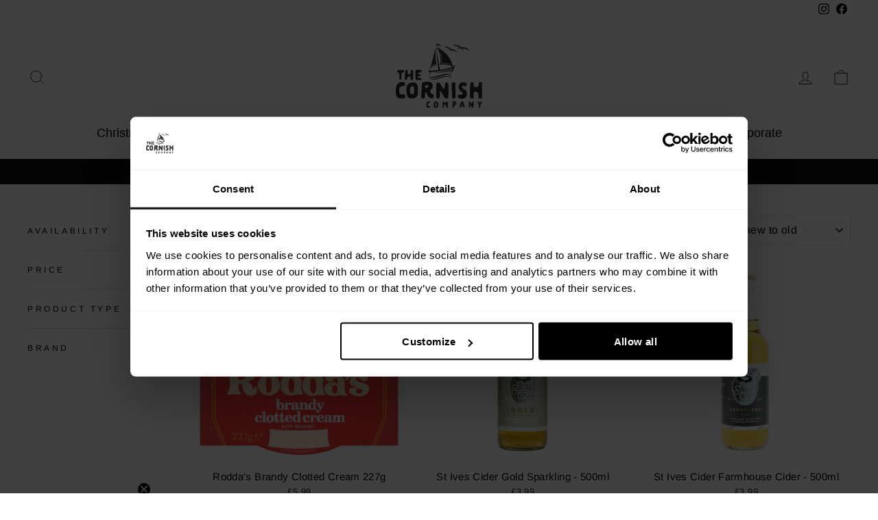

--- FILE ---
content_type: text/html; charset=utf-8
request_url: https://thecornishcompany.com/collections/newest-products/under-25
body_size: 151161
content:















<!doctype html>
<html class="no-js" lang="en" dir="ltr">
<head>
  

<script>
    window.dataLayer = window.dataLayer || [];
    var gtag = function() {
        dataLayer.push(arguments);
    };

    gtag('consent', 'default', {
        'ad_personalization': 'denied',
        'ad_storage': 'denied',
        'ad_user_data': 'denied',
        'analytics_storage': 'denied',
        'functionality_storage': 'granted',
        'personalization_storage': 'granted',
        'security_storage': 'granted',
        'wait_for_update': 500,
    });
</script>
<script type="text/javascript" src="//c.webtrends-optimize.com/acs/accounts/7d8e1650-6588-4aae-b3c4-065e194a7022/js/wt.js"></script>
  <script
  id="Cookiebot"
  src="https://consent.cookiebot.com/uc.js"
  data-cbid="d6472c0c-8468-48ca-8bd9-978cbf6087ed"
  type="text/javascript"
  defer
  ></script>

    <!-- Google Tag Manager -->
  <script>(function(w,d,s,l,i){w[l]=w[l]||[];w[l].push({'gtm.start':
    new Date().getTime(),event:'gtm.js'});var f=d.getElementsByTagName(s)[0],
    j=d.createElement(s),dl=l!='dataLayer'?'&l='+l:'';j.async=true;j.src=
    'https://www.googletagmanager.com/gtm.js?id='+i+dl;f.parentNode.insertBefore(j,f);
  })(window,document,'script','dataLayer','GTM-WHK59VBT');</script>
  <!-- End Google Tag Manager -->

  <script>

  (function() {
      class Ultimate_Shopify_DataLayer {
        constructor() {
          window.dataLayer = window.dataLayer || [];

          // use a prefix of events name
          this.eventPrefix = '';

          //Keep the value false to get non-formatted product ID
          this.formattedItemId = true;

          // data schema
          this.dataSchema = {
            ecommerce: {
                show: true
            },
            dynamicRemarketing: {
                show: false,
                business_vertical: 'retail'
            }
          }

          // add to wishlist selectors
          this.addToWishListSelectors = {
            'addWishListIcon': '',
            'gridItemSelector': '',
            'productLinkSelector': 'a[href*="/products/"]'
          }

          // quick view selectors
          this.quickViewSelector = {
            'quickViewElement': '',
            'gridItemSelector': '',
            'productLinkSelector': 'a[href*="/products/"]'
          }

          // mini cart button selector
          this.miniCartButton = [
            'a[href="/cart"]',
          ];
          this.miniCartAppersOn = 'click';


          // begin checkout buttons/links selectors
          this.beginCheckoutButtons = [
            'input[name="checkout"]',
            'button[name="checkout"]',
            'a[href="/checkout"]',
            '.additional-checkout-buttons',
          ];

          // direct checkout button selector
          this.shopifyDirectCheckoutButton = [
            '.shopify-payment-button'
          ]

          //Keep the value true if Add to Cart redirects to the cart page
          this.isAddToCartRedirect = false;

          // keep the value false if cart items increment/decrement/remove refresh page
          this.isAjaxCartIncrementDecrement = true;


          // Caution: Do not modify anything below this line, as it may result in it not functioning correctly.
          this.cart = {"note":null,"attributes":{},"original_total_price":0,"total_price":0,"total_discount":0,"total_weight":0.0,"item_count":0,"items":[],"requires_shipping":false,"currency":"GBP","items_subtotal_price":0,"cart_level_discount_applications":[],"checkout_charge_amount":0}
          this.countryCode = "GB";
          this.collectData();
          this.storeURL = "https://thecornishcompany.com";
          localStorage.setItem('shopCountryCode', this.countryCode);
        }

        updateCart() {
          fetch("/cart.js")
          .then((response) => response.json())
          .then((data) => {
            this.cart = data;
          });
        }

       debounce(delay) {
          let timeoutId;
          return function(func) {
            const context = this;
            const args = arguments;

            clearTimeout(timeoutId);

            timeoutId = setTimeout(function() {
              func.apply(context, args);
            }, delay);
          };
        }

        collectData() {
            this.customerData();
            this.ajaxRequestData();
            this.searchPageData();
            this.miniCartData();
            this.beginCheckoutData();

            

            

            
              this.collectionsPageData();
            

            this.addToWishListData();
            this.quickViewData();
            this.formData();
            this.phoneClickData();
            this.emailClickData();
        }

        //logged in customer data
        customerData() {
            const currentUser = {};
            

            if (currentUser.email) {
              currentUser.hash_email = "e3b0c44298fc1c149afbf4c8996fb92427ae41e4649b934ca495991b7852b855"
            }

            if (currentUser.phone) {
              currentUser.hash_phone = "e3b0c44298fc1c149afbf4c8996fb92427ae41e4649b934ca495991b7852b855"
            }

            window.dataLayer = window.dataLayer || [];
            dataLayer.push({
              user_data: currentUser
            });
        }

        // add_to_cart, remove_from_cart, search
        ajaxRequestData() {
          const self = this;

          // handle non-ajax add to cart
          if(this.isAddToCartRedirect) {
            document.addEventListener('submit', function(event) {
              const addToCartForm = event.target.closest('form[action="/cart/add"]');
              if(addToCartForm) {
                event.preventDefault();

                const formData = new FormData(addToCartForm);

                fetch(window.Shopify.routes.root + 'cart/add.js', {
                  method: 'POST',
                  body: formData
                })
                .then(response => {
                    window.location.href = "/cart";
                })
                .catch((error) => {
                  console.error('Error:', error);
                });
              }
            });
          }

          // fetch
          let originalFetch = window.fetch;
          let debounce = this.debounce(800);

          window.fetch = function () {
            return originalFetch.apply(this, arguments).then((response) => {
              if (response.ok) {
                let cloneResponse = response.clone();
                let requestURL = arguments[0];

                if(/.*\/search\/?.*\?.*q=.+/.test(requestURL) && !requestURL.includes('&requestFrom=uldt')) {
                  const queryString = requestURL.split('?')[1];
                  const urlParams = new URLSearchParams(queryString);
                  const search_term = urlParams.get("q");

                  debounce(function() {
                    fetch(`${self.storeURL}/search/suggest.json?q=${search_term}&resources[type]=product&requestFrom=uldt`)
                      .then(res => res.json())
                      .then(function(data) {
                            const products = data.resources.results.products;
                            if(products.length) {
                              const fetchRequests = products.map(product =>
                                fetch(`${self.storeURL}/${product.url.split('?')[0]}.js`)
                                  .then(response => response.json())
                                  .catch(error => console.error('Error fetching:', error))
                              );

                              Promise.all(fetchRequests)
                                .then(products => {
                                    const items = products.map((product) => {
                                      return {
                                        product_id: product.id,
                                        product_title: product.title,
                                        variant_id: product.variants[0].id,
                                        variant_title: product.variants[0].title,
                                        vendor: product.vendor,
                                        total_discount: 0,
                                        final_price: product.price_min,
                                        product_type: product.type,
                                        quantity: 1
                                      }
                                    });

                                    self.ecommerceDataLayer('search', {search_term, items});
                                })
                            }else {
                              self.ecommerceDataLayer('search', {search_term, items: []});
                            }
                      });
                  });
                }
                else if (requestURL.includes("/cart/add")) {
                  cloneResponse.text().then((text) => {
                    let data = JSON.parse(text);

                    if(data.items && Array.isArray(data.items)) {
                      data.items.forEach(function(item) {
                         self.ecommerceDataLayer('add_to_cart', {items: [item]});
                      })
                    } else {
                      self.ecommerceDataLayer('add_to_cart', {items: [data]});
                    }
                    self.updateCart();
                  });
                }else if(requestURL.includes("/cart/change") || requestURL.includes("/cart/update")) {

                   cloneResponse.text().then((text) => {

                    let newCart = JSON.parse(text);
                    let newCartItems = newCart.items;
                    let oldCartItems = self.cart.items;

                    for(let i = 0; i < oldCartItems.length; i++) {
                      let item = oldCartItems[i];
                      let newItem = newCartItems.find(newItems => newItems.id === item.id);


                      if(newItem) {

                        if(newItem.quantity > item.quantity) {
                          // cart item increment
                          let quantity = (newItem.quantity - item.quantity);
                          let updatedItem = {...item, quantity}
                          self.ecommerceDataLayer('add_to_cart', {items: [updatedItem]});
                          self.updateCart();

                        }else if(newItem.quantity < item.quantity) {
                          // cart item decrement
                          let quantity = (item.quantity - newItem.quantity);
                          let updatedItem = {...item, quantity}
                          self.ecommerceDataLayer('remove_from_cart', {items: [updatedItem]});
                          self.updateCart();
                        }


                      }else {
                        self.ecommerceDataLayer('remove_from_cart', {items: [item]});
                        self.updateCart();
                      }
                    }

                  });
                }
              }
              return response;
            });
          }
          // end fetch


          //xhr
          var origXMLHttpRequest = XMLHttpRequest;
          XMLHttpRequest = function() {
            var requestURL;

            var xhr = new origXMLHttpRequest();
            var origOpen = xhr.open;
            var origSend = xhr.send;

            // Override the `open` function.
            xhr.open = function(method, url) {
                requestURL = url;
                return origOpen.apply(this, arguments);
            };


            xhr.send = function() {

                // Only proceed if the request URL matches what we're looking for.
                if (requestURL.includes("/cart/add") || requestURL.includes("/cart/change") || /.*\/search\/?.*\?.*q=.+/.test(requestURL)) {

                    xhr.addEventListener('load', function() {
                        if (xhr.readyState === 4) {
                            if (xhr.status >= 200 && xhr.status < 400) {

                              if(/.*\/search\/?.*\?.*q=.+/.test(requestURL) && !requestURL.includes('&requestFrom=uldt')) {
                                const queryString = requestURL.split('?')[1];
                                const urlParams = new URLSearchParams(queryString);
                                const search_term = urlParams.get("q");

                                debounce(function() {
                                    fetch(`${self.storeURL}/search/suggest.json?q=${search_term}&resources[type]=product&requestFrom=uldt`)
                                      .then(res => res.json())
                                      .then(function(data) {
                                            const products = data.resources.results.products;
                                            if(products.length) {
                                              const fetchRequests = products.map(product =>
                                                fetch(`${self.storeURL}/${product.url.split('?')[0]}.js`)
                                                  .then(response => response.json())
                                                  .catch(error => console.error('Error fetching:', error))
                                              );

                                              Promise.all(fetchRequests)
                                                .then(products => {
                                                    const items = products.map((product) => {
                                                      return {
                                                        product_id: product.id,
                                                        product_title: product.title,
                                                        variant_id: product.variants[0].id,
                                                        variant_title: product.variants[0].title,
                                                        vendor: product.vendor,
                                                        total_discount: 0,
                                                        final_price: product.price_min,
                                                        product_type: product.type,
                                                        quantity: 1
                                                      }
                                                    });

                                                    self.ecommerceDataLayer('search', {search_term, items});
                                                })
                                            }else {
                                              self.ecommerceDataLayer('search', {search_term, items: []});
                                            }
                                      });
                                  });

                              }

                              else if(requestURL.includes("/cart/add")) {
                                  const data = JSON.parse(xhr.responseText);

                                  if(data.items && Array.isArray(data.items)) {
                                    data.items.forEach(function(item) {
                                        self.ecommerceDataLayer('add_to_cart', {items: [item]});
                                      })
                                  } else {
                                    self.ecommerceDataLayer('add_to_cart', {items: [data]});
                                  }
                                  self.updateCart();

                               }else if(requestURL.includes("/cart/change")) {

                                  const newCart = JSON.parse(xhr.responseText);
                                  const newCartItems = newCart.items;
                                  let oldCartItems = self.cart.items;

                                  for(let i = 0; i < oldCartItems.length; i++) {
                                    let item = oldCartItems[i];
                                    let newItem = newCartItems.find(newItems => newItems.id === item.id);


                                    if(newItem) {
                                      if(newItem.quantity > item.quantity) {
                                        // cart item increment
                                        let quantity = (newItem.quantity - item.quantity);
                                        let updatedItem = {...item, quantity}
                                        self.ecommerceDataLayer('add_to_cart', {items: [updatedItem]});
                                        self.updateCart();

                                      }else if(newItem.quantity < item.quantity) {
                                        // cart item decrement
                                        let quantity = (item.quantity - newItem.quantity);
                                        let updatedItem = {...item, quantity}
                                        self.ecommerceDataLayer('remove_from_cart', {items: [updatedItem]});
                                        self.updateCart();
                                      }


                                    }else {
                                      self.ecommerceDataLayer('remove_from_cart', {items: [item]});
                                      self.updateCart();
                                    }
                                  }
                               }
                            }
                        }
                    });
                }

                return origSend.apply(this, arguments);
            };

            return xhr;
          };
          //end xhr
        }

        // search event from search page
        searchPageData() {
          const self = this;
          let pageUrl = window.location.href;

          if(/.+\/search\?.*\&?q=.+/.test(pageUrl)) {
            const queryString = pageUrl.split('?')[1];
            const urlParams = new URLSearchParams(queryString);
            const search_term = urlParams.get("q");

            fetch(`https://thecornishcompany.com/search/suggest.json?q=${search_term}&resources[type]=product&requestFrom=uldt`)
            .then(res => res.json())
            .then(function(data) {
                  const products = data.resources.results.products;
                  if(products.length) {
                    const fetchRequests = products.map(product =>
                      fetch(`${self.storeURL}/${product.url.split('?')[0]}.js`)
                        .then(response => response.json())
                        .catch(error => console.error('Error fetching:', error))
                    );
                    Promise.all(fetchRequests)
                    .then(products => {
                        const items = products.map((product) => {
                            return {
                            product_id: product.id,
                            product_title: product.title,
                            variant_id: product.variants[0].id,
                            variant_title: product.variants[0].title,
                            vendor: product.vendor,
                            total_discount: 0,
                            final_price: product.price_min,
                            product_type: product.type,
                            quantity: 1
                            }
                        });

                        self.ecommerceDataLayer('search', {search_term, items});
                    });
                  }else {
                    self.ecommerceDataLayer('search', {search_term, items: []});
                  }
            });
          }
        }

        // view_cart
        miniCartData() {
          if(this.miniCartButton.length) {
            let self = this;
            if(this.miniCartAppersOn === 'hover') {
              this.miniCartAppersOn = 'mouseenter';
            }
            this.miniCartButton.forEach((selector) => {
              let miniCartButtons = document.querySelectorAll(selector);
              miniCartButtons.forEach((miniCartButton) => {
                  miniCartButton.addEventListener(self.miniCartAppersOn, () => {
                    self.ecommerceDataLayer('view_cart', self.cart);
                  });
              })
            });
          }
        }

        // begin_checkout
        beginCheckoutData() {
          let self = this;
          document.addEventListener('pointerdown', (event) => {
            let targetElement = event.target.closest(self.beginCheckoutButtons.join(', '));
            if(targetElement) {
              self.ecommerceDataLayer('begin_checkout', self.cart);
            }
          });
        }

        // view_cart, add_to_cart, remove_from_cart
        viewCartPageData() {

          this.ecommerceDataLayer('view_cart', this.cart);

          //if cart quantity chagne reload page
          if(!this.isAjaxCartIncrementDecrement) {
            const self = this;
            document.addEventListener('pointerdown', (event) => {
              const target = event.target.closest('a[href*="/cart/change?"]');
              if(target) {
                const linkUrl = target.getAttribute('href');
                const queryString = linkUrl.split("?")[1];
                const urlParams = new URLSearchParams(queryString);
                const newQuantity = urlParams.get("quantity");
                const line = urlParams.get("line");
                const cart_id = urlParams.get("id");


                if(newQuantity && (line || cart_id)) {
                  let item = line ? {...self.cart.items[line - 1]} : self.cart.items.find(item => item.key === cart_id);

                  let event = 'add_to_cart';
                  if(newQuantity < item.quantity) {
                    event = 'remove_from_cart';
                  }

                  let quantity = Math.abs(newQuantity - item.quantity);
                  item['quantity'] = quantity;

                  self.ecommerceDataLayer(event, {items: [item]});
                }
              }
            });
          }
        }

        productSinglePage() {
        
        }

        collectionsPageData() {
          var ecommerce = {
            'items': [
              
                {
                    'product_id': 15648625295733,
                    'variant_id': 56399161983349,
                    'vendor': "Rodda's",
                    'total_discount': 0,
                    'variant_title': "Default Title",
                    'product_title': "Rodda's Brandy Clotted Cream 227g",
                    'final_price': Number(599),
                    'product_type': "Scones \u0026 Cream",
                    'item_list_id': 262519718055,
                    'item_list_name': "Newest Products",
                    'quantity': 1
                },
              
                {
                    'product_id': 15617779204469,
                    'variant_id': 56295904870773,
                    'vendor': "St Ives Cider",
                    'total_discount': 0,
                    'variant_title': "Default Title",
                    'product_title': "St Ives Cider Gold Sparkling - 500ml",
                    'final_price': Number(399),
                    'product_type': "Cider",
                    'item_list_id': 262519718055,
                    'item_list_name': "Newest Products",
                    'quantity': 1
                },
              
                {
                    'product_id': 15617309507957,
                    'variant_id': 56295275266421,
                    'vendor': "St Ives Cider",
                    'total_discount': 0,
                    'variant_title': "Default Title",
                    'product_title': "St Ives Cider Farmhouse Cider - 500ml",
                    'final_price': Number(399),
                    'product_type': "Cider",
                    'item_list_id': 262519718055,
                    'item_list_name': "Newest Products",
                    'quantity': 1
                },
              
                {
                    'product_id': 15611049574773,
                    'variant_id': 56273577967989,
                    'vendor': "The Cornish Company",
                    'total_discount': 0,
                    'variant_title': "Default Title",
                    'product_title': "Christmas Pasties x2",
                    'final_price': Number(795),
                    'product_type': "Pasties",
                    'item_list_id': 262519718055,
                    'item_list_name': "Newest Products",
                    'quantity': 1
                },
              
                {
                    'product_id': 15605844214133,
                    'variant_id': 56256819233141,
                    'vendor': "The Cornish Company",
                    'total_discount': 0,
                    'variant_title': "Default Title",
                    'product_title': "Millionaire Mince Pies x 4",
                    'final_price': Number(650),
                    'product_type': "Christmas Cakes",
                    'item_list_id': 262519718055,
                    'item_list_name': "Newest Products",
                    'quantity': 1
                },
              
                {
                    'product_id': 15605808857461,
                    'variant_id': 56256750584181,
                    'vendor': "The Cornish Company",
                    'total_discount': 0,
                    'variant_title': "Default Title",
                    'product_title': "Christmas Cake Slice 400g",
                    'final_price': Number(699),
                    'product_type': "Christmas Cakes",
                    'item_list_id': 262519718055,
                    'item_list_name': "Newest Products",
                    'quantity': 1
                },
              
                {
                    'product_id': 15605140717941,
                    'variant_id': 56255349522805,
                    'vendor': "Cornish Sea Salt Co",
                    'total_discount': 0,
                    'variant_title': "Default Title",
                    'product_title': "Cornish Sea Salt \u0026 Peppery 60g",
                    'final_price': Number(349),
                    'product_type': "Salt",
                    'item_list_id': 262519718055,
                    'item_list_name': "Newest Products",
                    'quantity': 1
                },
              
                {
                    'product_id': 15600791322997,
                    'variant_id': 56241989615989,
                    'vendor': "St Austell Brewery",
                    'total_discount': 0,
                    'variant_title': "Default Title",
                    'product_title': "Proper Job IPA - 0.5% ABV",
                    'final_price': Number(350),
                    'product_type': "Ales \u0026 Beer",
                    'item_list_id': 262519718055,
                    'item_list_name': "Newest Products",
                    'quantity': 1
                },
              
                {
                    'product_id': 15570410340725,
                    'variant_id': 56149774336373,
                    'vendor': "Mr Filberts",
                    'total_discount': 0,
                    'variant_title': "Default Title",
                    'product_title': "Mr. Filbert's Classic Salt \u0026 Pepper Mix Tin 70g",
                    'final_price': Number(695),
                    'product_type': "Nuts",
                    'item_list_id': 262519718055,
                    'item_list_name': "Newest Products",
                    'quantity': 1
                },
              
                {
                    'product_id': 15570373607797,
                    'variant_id': 56149733572981,
                    'vendor': "Mr Filberts",
                    'total_discount': 0,
                    'variant_title': "Default Title",
                    'product_title': "Mr. Filbert's Smokehouse Almonds Tin 70g",
                    'final_price': Number(695),
                    'product_type': "Nuts",
                    'item_list_id': 262519718055,
                    'item_list_name': "Newest Products",
                    'quantity': 1
                },
              
                {
                    'product_id': 15570288804213,
                    'variant_id': 56149566849397,
                    'vendor': "CopperPot",
                    'total_discount': 0,
                    'variant_title': "Default Title",
                    'product_title': "Copperpot Cornish Gingerbread Fudge 150g",
                    'final_price': Number(399),
                    'product_type': "Fudge \u0026 Sweets",
                    'item_list_id': 262519718055,
                    'item_list_name': "Newest Products",
                    'quantity': 1
                },
              
                {
                    'product_id': 15570129289589,
                    'variant_id': 56148899791221,
                    'vendor': "The Cornish Larder",
                    'total_discount': 0,
                    'variant_title': "Default Title",
                    'product_title': "Caramel Sauce with Cornish Sea Salt",
                    'final_price': Number(499),
                    'product_type': "Chutney. Sauces \u0026 Olives",
                    'item_list_id': 262519718055,
                    'item_list_name': "Newest Products",
                    'quantity': 1
                },
              
                {
                    'product_id': 15557141660021,
                    'variant_id': 56091080982901,
                    'vendor': "The Cornish Company",
                    'total_discount': 0,
                    'variant_title': "Default Title",
                    'product_title': "Christmas Pudding Cello Wrapped 112g",
                    'final_price': Number(395),
                    'product_type': "Christmas Cakes",
                    'item_list_id': 262519718055,
                    'item_list_name': "Newest Products",
                    'quantity': 1
                },
              
                {
                    'product_id': 15557087691125,
                    'variant_id': 56090748354933,
                    'vendor': "Kernow Chocolate",
                    'total_discount': 0,
                    'variant_title': "Default Title",
                    'product_title': "Raspberry Pavlova 95g White Chocolate",
                    'final_price': Number(399),
                    'product_type': "Chocolate",
                    'item_list_id': 262519718055,
                    'item_list_name': "Newest Products",
                    'quantity': 1
                },
              
                {
                    'product_id': 15556878860661,
                    'variant_id': 56090051871093,
                    'vendor': "The Cornish Smoke Squad",
                    'total_discount': 0,
                    'variant_title': "Default Title",
                    'product_title': "The Cornish Smoke Squad | Cranberry Hot Sauce",
                    'final_price': Number(599),
                    'product_type': "Chutney. Sauces \u0026 Olives",
                    'item_list_id': 262519718055,
                    'item_list_name': "Newest Products",
                    'quantity': 1
                },
              
                {
                    'product_id': 15555361145205,
                    'variant_id': 56080777347445,
                    'vendor': "Keltek brewery",
                    'total_discount': 0,
                    'variant_title': "Default Title",
                    'product_title': "Three Kings - 5.1% ABV",
                    'final_price': Number(350),
                    'product_type': "Ales \u0026 Beer",
                    'item_list_id': 262519718055,
                    'item_list_name': "Newest Products",
                    'quantity': 1
                },
              
                {
                    'product_id': 15555357311349,
                    'variant_id': 56080769057141,
                    'vendor': "Keltek brewery",
                    'total_discount': 0,
                    'variant_title': "Default Title",
                    'product_title': "Magikal Christmas - 4% ABV",
                    'final_price': Number(350),
                    'product_type': "Ales \u0026 Beer",
                    'item_list_id': 262519718055,
                    'item_list_name': "Newest Products",
                    'quantity': 1
                },
              
                {
                    'product_id': 15555186655605,
                    'variant_id': 56079839887733,
                    'vendor': "The Cornish Company",
                    'total_discount': 0,
                    'variant_title': "Default Title",
                    'product_title': "The Xmas Tree Cream Tea Hamper",
                    'final_price': Number(2495),
                    'product_type': "Christmas",
                    'item_list_id': 262519718055,
                    'item_list_name': "Newest Products",
                    'quantity': 1
                },
              
                {
                    'product_id': 15530279076213,
                    'variant_id': 56012058100085,
                    'vendor': "Boddington's Berries",
                    'total_discount': 0,
                    'variant_title': "Default Title",
                    'product_title': "Boddingtons Red Onion Relish - 227g",
                    'final_price': Number(499),
                    'product_type': "Chutney. Sauces \u0026 Olives",
                    'item_list_id': 262519718055,
                    'item_list_name': "Newest Products",
                    'quantity': 1
                },
              
                {
                    'product_id': 15384277287285,
                    'variant_id': 55900978282869,
                    'vendor': "The Cornish Company",
                    'total_discount': 0,
                    'variant_title': "Default Title",
                    'product_title': "Cherry Madeira Cake",
                    'final_price': Number(399),
                    'product_type': "Cakes",
                    'item_list_id': 262519718055,
                    'item_list_name': "Newest Products",
                    'quantity': 1
                },
              
                {
                    'product_id': 15223935336821,
                    'variant_id': 55694943879541,
                    'vendor': "Cornish Orchards",
                    'total_discount': 0,
                    'variant_title': "Default Title",
                    'product_title': "Cornish Orchards Peach and Apple Cider 3.4%",
                    'final_price': Number(250),
                    'product_type': "Cider",
                    'item_list_id': 262519718055,
                    'item_list_name': "Newest Products",
                    'quantity': 1
                },
              
                {
                    'product_id': 15063830495605,
                    'variant_id': 55517013475701,
                    'vendor': "The Cornish Company",
                    'total_discount': 0,
                    'variant_title': "Default Title",
                    'product_title': "Cornish Hevva Buns - Pack of Four",
                    'final_price': Number(399),
                    'product_type': "Cakes",
                    'item_list_id': 262519718055,
                    'item_list_name': "Newest Products",
                    'quantity': 1
                },
              
                {
                    'product_id': 15050339877237,
                    'variant_id': 55507634094453,
                    'vendor': "The Cornish Smoke Squad",
                    'total_discount': 0,
                    'variant_title': "Default Title",
                    'product_title': "The Cornish Smoke Squad | The Buffalo One",
                    'final_price': Number(599),
                    'product_type': "Chutney. Sauces \u0026 Olives",
                    'item_list_id': 262519718055,
                    'item_list_name': "Newest Products",
                    'quantity': 1
                },
              
                {
                    'product_id': 15050335125877,
                    'variant_id': 55507583893877,
                    'vendor': "The Cornish Smoke Squad",
                    'total_discount': 0,
                    'variant_title': "Default Title",
                    'product_title': "The Cornish Smoke Squad | The F'ing Hot One",
                    'final_price': Number(599),
                    'product_type': "Chutney. Sauces \u0026 Olives",
                    'item_list_id': 262519718055,
                    'item_list_name': "Newest Products",
                    'quantity': 1
                },
              
                {
                    'product_id': 15026746458485,
                    'variant_id': 55402252992885,
                    'vendor': "The Cornish Company",
                    'total_discount': 0,
                    'variant_title': "Default Title",
                    'product_title': "The Lemon Drizzle Cream Tea",
                    'final_price': Number(2495),
                    'product_type': "",
                    'item_list_id': 262519718055,
                    'item_list_name': "Newest Products",
                    'quantity': 1
                },
              
                {
                    'product_id': 14955765530997,
                    'variant_id': 55116797968757,
                    'vendor': "The Cornish Company",
                    'total_discount': 0,
                    'variant_title': "Default Title",
                    'product_title': "The Hot Cross Scone Cream Tea Hamper",
                    'final_price': Number(2395),
                    'product_type': "Vegetarian",
                    'item_list_id': 262519718055,
                    'item_list_name': "Newest Products",
                    'quantity': 1
                },
              
                {
                    'product_id': 14952651260277,
                    'variant_id': 55110766297461,
                    'vendor': "The Cornish Company",
                    'total_discount': 0,
                    'variant_title': "Default Title",
                    'product_title': "Mother's Day Vegan Cream Tea Hamper",
                    'final_price': Number(2395),
                    'product_type': "Vegan",
                    'item_list_id': 262519718055,
                    'item_list_name': "Newest Products",
                    'quantity': 1
                },
              
                {
                    'product_id': 14947104522613,
                    'variant_id': 55093069054325,
                    'vendor': "Cornish Sea Salt Co",
                    'total_discount': 0,
                    'variant_title': "Default Title",
                    'product_title': "Cornish Sea Salt Roasting Salt 50g",
                    'final_price': Number(349),
                    'product_type': "Salt",
                    'item_list_id': 262519718055,
                    'item_list_name': "Newest Products",
                    'quantity': 1
                },
              
                {
                    'product_id': 14934061384053,
                    'variant_id': 55061367554421,
                    'vendor': "The Cornish Company",
                    'total_discount': 0,
                    'variant_title': "Default Title",
                    'product_title': "The Mother's Day Cream Tea Hamper",
                    'final_price': Number(2295),
                    'product_type': "Vegetarian",
                    'item_list_id': 262519718055,
                    'item_list_name': "Newest Products",
                    'quantity': 1
                },
              
                {
                    'product_id': 14880662454645,
                    'variant_id': 54913577550197,
                    'vendor': "The Cornish Company",
                    'total_discount': 0,
                    'variant_title': "Default Title",
                    'product_title': "The Petals \u0026 Prosecco Hamper",
                    'final_price': Number(3295),
                    'product_type': "Vegetarian",
                    'item_list_id': 262519718055,
                    'item_list_name': "Newest Products",
                    'quantity': 1
                },
              
                {
                    'product_id': 14880558481781,
                    'variant_id': 54913228931445,
                    'vendor': "The Cornish Company",
                    'total_discount': 0,
                    'variant_title': "Default Title",
                    'product_title': "The Mum Pasty \u0026 Cream Tea Hamper",
                    'final_price': Number(2595),
                    'product_type': "Vegetarian",
                    'item_list_id': 262519718055,
                    'item_list_name': "Newest Products",
                    'quantity': 1
                },
              
                {
                    'product_id': 14879042732405,
                    'variant_id': 54908421276021,
                    'vendor': "The Cornish Company",
                    'total_discount': 0,
                    'variant_title': "Default Title",
                    'product_title': "The Black Forest Cream Tea Hamper",
                    'final_price': Number(2695),
                    'product_type': "Vegetarian",
                    'item_list_id': 262519718055,
                    'item_list_name': "Newest Products",
                    'quantity': 1
                },
              
                {
                    'product_id': 8467466256633,
                    'variant_id': 45349582602489,
                    'vendor': "The Cornish Company",
                    'total_discount': 0,
                    'variant_title': "Default Title",
                    'product_title': "The Cream Coffee Hamper",
                    'final_price': Number(2295),
                    'product_type': "Vegetarian",
                    'item_list_id': 262519718055,
                    'item_list_name': "Newest Products",
                    'quantity': 1
                },
              
                {
                    'product_id': 8457639231737,
                    'variant_id': 45315030810873,
                    'vendor': "Knightor Winery",
                    'total_discount': 0,
                    'variant_title': "Default Title",
                    'product_title': "Knightor Winery Carpe Diem Red 75cl",
                    'final_price': Number(2295),
                    'product_type': "Red Wine",
                    'item_list_id': 262519718055,
                    'item_list_name': "Newest Products",
                    'quantity': 1
                },
              
                {
                    'product_id': 8457625075961,
                    'variant_id': 45314964062457,
                    'vendor': "Knightor Winery",
                    'total_discount': 0,
                    'variant_title': "Default Title",
                    'product_title': "Knightor Winery Carpe Diem White 75cl",
                    'final_price': Number(1895),
                    'product_type': "White Wine",
                    'item_list_id': 262519718055,
                    'item_list_name': "Newest Products",
                    'quantity': 1
                },
              
                {
                    'product_id': 8359076692217,
                    'variant_id': 45053778198777,
                    'vendor': "The Flapjack Shack",
                    'total_discount': 0,
                    'variant_title': "Default Title",
                    'product_title': "Salted Choc Caramel \u0026 Millionaires FlapJacks x 2",
                    'final_price': Number(499),
                    'product_type': "Cakes",
                    'item_list_id': 262519718055,
                    'item_list_name': "Newest Products",
                    'quantity': 1
                },
              
              ]
          };

          ecommerce['item_list_id'] = 262519718055
          ecommerce['item_list_name'] = "Newest Products"

          this.ecommerceDataLayer('view_item_list', ecommerce);
        }


        // add to wishlist
        addToWishListData() {
          if(this.addToWishListSelectors && this.addToWishListSelectors.addWishListIcon) {
            const self = this;
            document.addEventListener('pointerdown', (event) => {
              let target = event.target;

              if(target.closest(self.addToWishListSelectors.addWishListIcon)) {
                let pageULR = window.location.href.replace(/\?.+/, '');
                let requestURL = undefined;

                if(/\/products\/[^/]+$/.test(pageULR)) {
                  requestURL = pageULR;
                } else if(self.addToWishListSelectors.gridItemSelector && self.addToWishListSelectors.productLinkSelector) {
                  let itemElement = target.closest(self.addToWishListSelectors.gridItemSelector);
                  if(itemElement) {
                    let linkElement = itemElement.querySelector(self.addToWishListSelectors.productLinkSelector);
                    if(linkElement) {
                      let link = linkElement.getAttribute('href').replace(/\?.+/g, '');
                      if(link && /\/products\/[^/]+$/.test(link)) {
                        requestURL = link;
                      }
                    }
                  }
                }

                if(requestURL) {
                  fetch(requestURL + '.json')
                    .then(res => res.json())
                    .then(result => {
                      let data = result.product;
                      if(data) {
                        let dataLayerData = {
                          product_id: data.id,
                            variant_id: data.variants[0].id,
                            product_title: data.title,
                          quantity: 1,
                          final_price: parseFloat(data.variants[0].price) * 100,
                          total_discount: 0,
                          product_type: data.product_type,
                          vendor: data.vendor,
                          variant_title: (data.variants[0].title !== 'Default Title') ? data.variants[0].title : undefined,
                          sku: data.variants[0].sku,
                        }

                        self.ecommerceDataLayer('add_to_wishlist', {items: [dataLayerData]});
                      }
                    });
                }
              }
            });
          }
        }

        quickViewData() {
          if(this.quickViewSelector.quickViewElement && this.quickViewSelector.gridItemSelector && this.quickViewSelector.productLinkSelector) {
            const self = this;
            document.addEventListener('pointerdown', (event) => {
              let target = event.target;
              if(target.closest(self.quickViewSelector.quickViewElement)) {
                let requestURL = undefined;
                let itemElement = target.closest(this.quickViewSelector.gridItemSelector );

                if(itemElement) {
                  let linkElement = itemElement.querySelector(self.quickViewSelector.productLinkSelector);
                  if(linkElement) {
                    let link = linkElement.getAttribute('href').replace(/\?.+/g, '');
                    if(link && /\/products\/[^/]+$/.test(link)) {
                      requestURL = link;
                    }
                  }
                }

                if(requestURL) {
                    fetch(requestURL + '.json')
                      .then(res => res.json())
                      .then(result => {
                        let data = result.product;
                        if(data) {
                          let dataLayerData = {
                            product_id: data.id,
                            variant_id: data.variants[0].id,
                            product_title: data.title,
                            quantity: 1,
                            final_price: parseFloat(data.variants[0].price) * 100,
                            total_discount: 0,
                            product_type: data.product_type,
                            vendor: data.vendor,
                            variant_title: (data.variants[0].title !== 'Default Title') ? data.variants[0].title : undefined,
                            sku: data.variants[0].sku,
                          }

                          self.ecommerceDataLayer('view_item', {items: [dataLayerData]});
                          self.quickViewVariants = data.variants;
                          self.quickViewedItem = dataLayerData;
                        }
                      });
                  }
              }
            });

            
              if(this.shopifyDirectCheckoutButton.length) {
                let self = this;
                document.addEventListener('pointerdown', (event) => {
                  let target = event.target;
                  let checkoutButton = event.target.closest(this.shopifyDirectCheckoutButton.join(', '));

                  if(self.quickViewVariants && self.quickViewedItem && self.quickViewVariants.length && checkoutButton) {

                    let checkoutForm = checkoutButton.closest('form[action*="/cart/add"]');
                    if(checkoutForm) {
                        let quantity = 1;
                        let varientInput = checkoutForm.querySelector('input[name="id"]');
                        let quantitySelector = checkoutForm.getAttribute('id');

                        if(quantitySelector) {
                          let quentityInput = document.querySelector('input[name="quantity"][form="'+quantitySelector+'"]');
                          if(quentityInput) {
                              quantity = +quentityInput.value;
                          }
                        }

                        if(varientInput) {
                            let variant_id = parseInt(varientInput.value);

                            if(variant_id) {
                                const variant = self.quickViewVariants.find(item => item.id === +variant_id);
                                if(variant && self.quickViewedItem) {
                                    self.quickViewedItem['variant_id'] = variant_id;
                                    self.quickViewedItem['variant_title'] = variant.title;
                                    self.quickViewedItem['final_price'] = parseFloat(variant.price) * 100;
                                    self.quickViewedItem['quantity'] = quantity;

                                    self.ecommerceDataLayer('add_to_cart', {items: [self.quickViewedItem]});
                                    self.ecommerceDataLayer('begin_checkout', {items: [self.quickViewedItem]});
                                }
                            }
                        }
                    }

                  }
                });
            }
            
          }
        }

        // all ecommerce events
        ecommerceDataLayer(event, data) {
          const self = this;
          dataLayer.push({ 'ecommerce': null });
          const dataLayerData = {
            "event": this.eventPrefix + event,
            'ecommerce': {
               'currency': this.cart.currency,
               'items': data.items.map((item, index) => {
                 const dataLayerItem = {
                    'index': index,
                    'item_id': this.formattedItemId  ? `shopify_${this.countryCode}_${item.product_id}_${item.variant_id}` : item.product_id.toString(),
                    'product_id': item.product_id.toString(),
                    'variant_id': item.variant_id.toString(),
                    'item_name': item.product_title,
                    'quantity': item.quantity,
                    'price': +((item.final_price / 100).toFixed(2)),
                    'discount': item.total_discount ? +((item.total_discount / 100).toFixed(2)) : 0
                }

                if(item.product_type) {
                  dataLayerItem['item_category'] = item.product_type;
                }

                if(item.vendor) {
                  dataLayerItem['item_brand'] = item.vendor;
                }

                if(item.variant_title && item.variant_title !== 'Default Title') {
                  dataLayerItem['item_variant'] = item.variant_title;
                }

                if(item.sku) {
                  dataLayerItem['sku'] = item.sku;
                }

                if(item.item_list_name) {
                  dataLayerItem['item_list_name'] = item.item_list_name;
                }

                if(item.item_list_id) {
                  dataLayerItem['item_list_id'] = item.item_list_id.toString()
                }

                return dataLayerItem;
              })
            }
          }

          if(data.total_price !== undefined) {
            dataLayerData['ecommerce']['value'] =  +((data.total_price / 100).toFixed(2));
          } else {
            dataLayerData['ecommerce']['value'] = +(dataLayerData['ecommerce']['items'].reduce((total, item) => total + (item.price * item.quantity), 0)).toFixed(2);
          }

          if(data.item_list_id) {
            dataLayerData['ecommerce']['item_list_id'] = data.item_list_id;
          }

          if(data.item_list_name) {
            dataLayerData['ecommerce']['item_list_name'] = data.item_list_name;
          }

          if(data.search_term) {
            dataLayerData['search_term'] = data.search_term;
          }

          if(self.dataSchema.dynamicRemarketing && self.dataSchema.dynamicRemarketing.show) {
            dataLayer.push({ 'dynamicRemarketing': null });
            dataLayerData['dynamicRemarketing'] = {
                value: dataLayerData.ecommerce.value,
                items: dataLayerData.ecommerce.items.map(item => ({id: item.item_id, google_business_vertical: self.dataSchema.dynamicRemarketing.business_vertical}))
            }
          }

          if(!self.dataSchema.ecommerce ||  !self.dataSchema.ecommerce.show) {
            delete dataLayerData['ecommerce'];
          }

          dataLayer.push(dataLayerData);
        }


        // contact form submit & newsletters signup
        formData() {
          const self = this;
          document.addEventListener('submit', function(event) {

            let targetForm = event.target.closest('form[action^="/contact"]');


            if(targetForm) {
              const formData = {
                form_location: window.location.href,
                form_id: targetForm.getAttribute('id'),
                form_classes: targetForm.getAttribute('class')
              };

              let formType = targetForm.querySelector('input[name="form_type"]');
              let inputs = targetForm.querySelectorAll("input:not([type=hidden]):not([type=submit]), textarea, select");

              inputs.forEach(function(input) {
                var inputName = input.name;
                var inputValue = input.value;

                if (inputName && inputValue) {
                  var matches = inputName.match(/\[(.*?)\]/);
                  if (matches && matches.length > 1) {
                     var fieldName = matches[1];
                     formData[fieldName] = input.value;
                  }
                }
              });

              if(formType && formType.value === 'customer') {
                dataLayer.push({ event: self.eventPrefix + 'newsletter_signup', ...formData});
              } else if(formType && formType.value === 'contact') {
                dataLayer.push({ event: self.eventPrefix + 'contact_form_submit', ...formData});
              }
            }
          });

        }

        // phone_number_click event
        phoneClickData() {
          const self = this;
          document.addEventListener('click', function(event) {
            let target = event.target.closest('a[href^="tel:"]');
            if(target) {
              let phone_number = target.getAttribute('href').replace('tel:', '');
              dataLayer.push({
                event: self.eventPrefix + 'phone_number_click',
                page_location: window.location.href,
                link_classes: target.getAttribute('class'),
                link_id: target.getAttribute('id'),
                phone_number
              })
            }
          });
        }

        // email_click event
        emailClickData() {
          const self = this;
          document.addEventListener('click', function(event) {
            let target = event.target.closest('a[href^="mailto:"]');
            if(target) {
              let email_address = target.getAttribute('href').replace('mailto:', '');
              dataLayer.push({
                event: self.eventPrefix + 'email_click',
                page_location: window.location.href,
                link_classes: target.getAttribute('class'),
                link_id: target.getAttribute('id'),
                email_address
              })
            }
          });
        }
      }
      // end Ultimate_Shopify_DataLayer

      document.addEventListener('DOMContentLoaded', function() {
        try{
          new Ultimate_Shopify_DataLayer();
        }catch(error) {
          console.log(error);
        }
      });

  })();
</script>


  <meta charset="utf-8">
  <meta http-equiv="X-UA-Compatible" content="IE=edge,chrome=1">
  <meta name="viewport" content="width=device-width,initial-scale=1">
  <meta name="theme-color" content="#111111">
  <link rel="canonical" href="https://thecornishcompany.com/collections/newest-products/under-25">
  <link rel="preconnect" href="https://cdn.shopify.com" crossorigin>
  <link rel="preconnect" href="https://fonts.shopifycdn.com" crossorigin>
  <link rel="dns-prefetch" href="https://productreviews.shopifycdn.com">
  <link rel="dns-prefetch" href="https://ajax.googleapis.com">
  <link rel="dns-prefetch" href="https://maps.googleapis.com">  
  <link rel="dns-prefetch" href="https://maps.gstatic.com">
<link href="https://fonts.googleapis.com/css2?family=Open+Sans:wght@300;400;500&display=swap" rel="stylesheet"><link rel="shortcut icon" href="//thecornishcompany.com/cdn/shop/files/Cornish_Updated_Favicon_32x32.png?v=1732719442" type="image/png" /><title>Newest Products
 &ndash; Tagged &quot;under-25&quot;&ndash; The Cornish Company
</title>

<meta property="og:site_name" content="The Cornish Company">
  <meta property="og:url" content="https://thecornishcompany.com/collections/newest-products/under-25">
  <meta property="og:title" content="Newest Products">
  <meta property="og:type" content="website">
  <meta property="og:description" content="Enjoy the taste of Cornwall from anywhere in the U.K. From fresh cream teas to pasties. Join the fastest growing movement of folk who simply love Cornwall today!"><meta property="og:image" content="http://thecornishcompany.com/cdn/shop/files/Social_Media_Share_Image_e211e86a-6fee-466e-a010-b17bb0ea8b4f.png?v=1632324338">
    <meta property="og:image:secure_url" content="https://thecornishcompany.com/cdn/shop/files/Social_Media_Share_Image_e211e86a-6fee-466e-a010-b17bb0ea8b4f.png?v=1632324338">
    <meta property="og:image:width" content="1200">
    <meta property="og:image:height" content="628"><meta name="twitter:site" content="@">
  <meta name="twitter:card" content="summary_large_image">
  <meta name="twitter:title" content="Newest Products">
  <meta name="twitter:description" content="Enjoy the taste of Cornwall from anywhere in the U.K. From fresh cream teas to pasties. Join the fastest growing movement of folk who simply love Cornwall today!">
<style data-shopify>
  @font-face {
  font-family: Arimo;
  font-weight: 400;
  font-style: normal;
  font-display: swap;
  src: url("//thecornishcompany.com/cdn/fonts/arimo/arimo_n4.a7efb558ca22d2002248bbe6f302a98edee38e35.woff2") format("woff2"),
       url("//thecornishcompany.com/cdn/fonts/arimo/arimo_n4.0da809f7d1d5ede2a73be7094ac00741efdb6387.woff") format("woff");
}


  @font-face {
  font-family: Arimo;
  font-weight: 600;
  font-style: normal;
  font-display: swap;
  src: url("//thecornishcompany.com/cdn/fonts/arimo/arimo_n6.9c18b0befd86597f319b7d7f925727d04c262b32.woff2") format("woff2"),
       url("//thecornishcompany.com/cdn/fonts/arimo/arimo_n6.422bf6679b81a8bfb1b25d19299a53688390c2b9.woff") format("woff");
}

  @font-face {
  font-family: Arimo;
  font-weight: 400;
  font-style: italic;
  font-display: swap;
  src: url("//thecornishcompany.com/cdn/fonts/arimo/arimo_i4.438ddb21a1b98c7230698d70dc1a21df235701b2.woff2") format("woff2"),
       url("//thecornishcompany.com/cdn/fonts/arimo/arimo_i4.0e1908a0dc1ec32fabb5a03a0c9ee2083f82e3d7.woff") format("woff");
}

  @font-face {
  font-family: Arimo;
  font-weight: 600;
  font-style: italic;
  font-display: swap;
  src: url("//thecornishcompany.com/cdn/fonts/arimo/arimo_i6.f0bf3dae51f72fa5b2cefdfe865a6fbb7701a14c.woff2") format("woff2"),
       url("//thecornishcompany.com/cdn/fonts/arimo/arimo_i6.3489f579170784cd222ed21c14f1e8f1a3c0d044.woff") format("woff");
}

</style><link href="//thecornishcompany.com/cdn/shop/t/62/assets/theme.css?v=146973532565161282981762948300" rel="stylesheet" type="text/css" media="all" />
   <link href="//thecornishcompany.com/cdn/shop/t/62/assets/custom.css?v=57494260521876447241763030421" rel="stylesheet" type="text/css" media="all" />
<style data-shopify>:root {
    --typeHeaderPrimary: "system_ui";
    --typeHeaderFallback: -apple-system, 'Segoe UI', Roboto, 'Helvetica Neue', 'Noto Sans', 'Liberation Sans', Arial, sans-serif, 'Apple Color Emoji', 'Segoe UI Emoji', 'Segoe UI Symbol', 'Noto Color Emoji';
    --typeHeaderSize: 39px;
    --typeHeaderWeight: 400;
    --typeHeaderLineHeight: 1.1;
    --typeHeaderSpacing: 0.0em;

    --typeBasePrimary:Arimo;
    --typeBaseFallback:sans-serif;
    --typeBaseSize: 15px;
    --typeBaseWeight: 400;
    --typeBaseSpacing: 0.025em;
    --typeBaseLineHeight: 1.4;

    --typeCollectionTitle: 21px;

    --iconWeight: 2px;
    --iconLinecaps: miter;

    
      --buttonRadius: 0px;
    

    --colorGridOverlayOpacity: 0.14;
  }

  .placeholder-content {
    background-image: linear-gradient(100deg, #ffffff 40%, #f7f7f7 63%, #ffffff 79%);
  }</style><script>
    document.documentElement.className = document.documentElement.className.replace('no-js', 'js');

    window.theme = window.theme || {};
    theme.routes = {
      home: "/",
      cart: "/cart.js",
      cartPage: "/cart",
      cartAdd: "/cart/add.js",
      cartChange: "/cart/change.js",
      search: "/search",
      predictive_url: "/search/suggest"
    };
    theme.strings = {
      soldOut: "Sold Out",
      unavailable: "Unavailable",
      inStockLabel: "In stock, ready to ship",
      oneStockLabel: "Low stock - [count] item left",
      otherStockLabel: "Low stock - [count] items left",
      willNotShipUntil: "Ready to ship [date]",
      willBeInStockAfter: "Back in stock [date]",
      waitingForStock: "Backordered, shipping soon",
      savePrice: "Save [saved_amount]",
      cartEmpty: "Your cart is currently empty.",
      cartTermsConfirmation: "You must agree with the terms and conditions of sales to check out",
      searchCollections: "Collections",
      searchPages: "Pages",
      searchArticles: "Articles",
      productFrom: "from ",
      maxQuantity: "You can only have [quantity] of [title] in your cart."
    };
    theme.settings = {
      cartType: "drawer",
      isCustomerTemplate: false,
      moneyFormat: "£{{amount}}",
      saveType: "dollar",
      productImageSize: "natural",
      productImageCover: false,
      predictiveSearch: true,
      predictiveSearchType: null,
      predictiveSearchVendor: false,
      predictiveSearchPrice: false,
      quickView: true,
      themeName: 'Impulse',
      themeVersion: "7.3.1"
    };
  </script>

  <!-- <style>
    main#checkout-main ._1fragemam ._1ip0g651._1fragem1i._1fragemam._1fragem23._1fragem2k {
    display: none!important;
}
  </style> -->
<script>window.nfecShopVersion = '1764306281';window.nfecJsVersion = '449674';window.nfecCVersion = 70057</script><script>window.nfecCLF=1;</script>
  <script>window.nfecShopVersion = '1764306281';window.nfecJsVersion = '449674';window.nfecCVersion = 70057</script><script>window.nfecCLF=1;</script>
  <script>window.performance && window.performance.mark && window.performance.mark('shopify.content_for_header.start');</script><meta name="google-site-verification" content="XBv0rncvzGrxCmTPRODv3HWZoiMdJeErw7RPaQTO0aY">
<meta id="shopify-digital-wallet" name="shopify-digital-wallet" content="/44489212071/digital_wallets/dialog">
<meta name="shopify-checkout-api-token" content="0d8577cc08e666d4fdfdb92335ab2fbc">
<meta id="in-context-paypal-metadata" data-shop-id="44489212071" data-venmo-supported="false" data-environment="production" data-locale="en_US" data-paypal-v4="true" data-currency="GBP">
<link rel="alternate" type="application/atom+xml" title="Feed" href="/collections/newest-products/under-25.atom" />
<link rel="next" href="/collections/newest-products/under-25?page=2">
<link rel="alternate" type="application/json+oembed" href="https://thecornishcompany.com/collections/newest-products/under-25.oembed">
<script async="async" src="/checkouts/internal/preloads.js?locale=en-GB"></script>
<script id="apple-pay-shop-capabilities" type="application/json">{"shopId":44489212071,"countryCode":"GB","currencyCode":"GBP","merchantCapabilities":["supports3DS"],"merchantId":"gid:\/\/shopify\/Shop\/44489212071","merchantName":"The Cornish Company","requiredBillingContactFields":["postalAddress","email","phone"],"requiredShippingContactFields":["postalAddress","email","phone"],"shippingType":"shipping","supportedNetworks":["visa","maestro","masterCard","amex","discover","elo"],"total":{"type":"pending","label":"The Cornish Company","amount":"1.00"},"shopifyPaymentsEnabled":true,"supportsSubscriptions":true}</script>
<script id="shopify-features" type="application/json">{"accessToken":"0d8577cc08e666d4fdfdb92335ab2fbc","betas":["rich-media-storefront-analytics"],"domain":"thecornishcompany.com","predictiveSearch":true,"shopId":44489212071,"locale":"en"}</script>
<script>var Shopify = Shopify || {};
Shopify.shop = "the-cornwall-company.myshopify.com";
Shopify.locale = "en";
Shopify.currency = {"active":"GBP","rate":"1.0"};
Shopify.country = "GB";
Shopify.theme = {"name":"Newest Version Impulse Theme 8.1.0 + Corporate","id":183566434677,"schema_name":"Impulse","schema_version":"8.1.0","theme_store_id":857,"role":"main"};
Shopify.theme.handle = "null";
Shopify.theme.style = {"id":null,"handle":null};
Shopify.cdnHost = "thecornishcompany.com/cdn";
Shopify.routes = Shopify.routes || {};
Shopify.routes.root = "/";</script>
<script type="module">!function(o){(o.Shopify=o.Shopify||{}).modules=!0}(window);</script>
<script>!function(o){function n(){var o=[];function n(){o.push(Array.prototype.slice.apply(arguments))}return n.q=o,n}var t=o.Shopify=o.Shopify||{};t.loadFeatures=n(),t.autoloadFeatures=n()}(window);</script>
<script id="shop-js-analytics" type="application/json">{"pageType":"collection"}</script>
<script defer="defer" async type="module" src="//thecornishcompany.com/cdn/shopifycloud/shop-js/modules/v2/client.init-shop-cart-sync_D0dqhulL.en.esm.js"></script>
<script defer="defer" async type="module" src="//thecornishcompany.com/cdn/shopifycloud/shop-js/modules/v2/chunk.common_CpVO7qML.esm.js"></script>
<script type="module">
  await import("//thecornishcompany.com/cdn/shopifycloud/shop-js/modules/v2/client.init-shop-cart-sync_D0dqhulL.en.esm.js");
await import("//thecornishcompany.com/cdn/shopifycloud/shop-js/modules/v2/chunk.common_CpVO7qML.esm.js");

  window.Shopify.SignInWithShop?.initShopCartSync?.({"fedCMEnabled":true,"windoidEnabled":true});

</script>
<script>(function() {
  var isLoaded = false;
  function asyncLoad() {
    if (isLoaded) return;
    isLoaded = true;
    var urls = ["https:\/\/mm-media.getmason.io\/loaderfc67e2d88986a5221f918b4a6a37ad53.js?shop=the-cornwall-company.myshopify.com","https:\/\/ecommplugins-scripts.trustpilot.com\/v2.1\/js\/header.min.js?settings=eyJrZXkiOiJhMFBnMTdQME1HRENXZEVTIiwicyI6Im5vbmUifQ==\u0026shop=the-cornwall-company.myshopify.com","https:\/\/ecommplugins-trustboxsettings.trustpilot.com\/the-cornwall-company.myshopify.com.js?settings=1639495245208\u0026shop=the-cornwall-company.myshopify.com","https:\/\/av-northern-apps.com\/js\/agecheckerplus_mG35tH2eGxRu7PQW.js?shop=the-cornwall-company.myshopify.com","https:\/\/d5zu2f4xvqanl.cloudfront.net\/42\/fe\/loader_2.js?shop=the-cornwall-company.myshopify.com","https:\/\/config.gorgias.chat\/bundle-loader\/01GYCCQC3H4S1J7303EDFKTSZT?source=shopify1click\u0026shop=the-cornwall-company.myshopify.com","https:\/\/ds0wlyksfn0sb.cloudfront.net\/elevateab.app.txt?shop=the-cornwall-company.myshopify.com","https:\/\/ds0wlyksfn0sb.cloudfront.net\/elevateab.app.txt?shop=the-cornwall-company.myshopify.com","https:\/\/cdn.hextom.com\/js\/eventpromotionbar.js?shop=the-cornwall-company.myshopify.com","https:\/\/cdn.hextom.com\/js\/quickannouncementbar.js?shop=the-cornwall-company.myshopify.com","https:\/\/na.shgcdn3.com\/pixel-collector.js?shop=the-cornwall-company.myshopify.com","https:\/\/api-eu1.hubapi.com\/scriptloader\/v1\/146957187.js?shop=the-cornwall-company.myshopify.com","https:\/\/cdn.giftship.app\/build\/storefront\/giftship.js?shop=the-cornwall-company.myshopify.com","https:\/\/cdn.9gtb.com\/loader.js?g_cvt_id=81d7a26a-9387-4a9d-82cd-ebe6dc80c882\u0026shop=the-cornwall-company.myshopify.com"];
    for (var i = 0; i < urls.length; i++) {
      var s = document.createElement('script');
      s.type = 'text/javascript';
      s.async = true;
      s.src = urls[i];
      var x = document.getElementsByTagName('script')[0];
      x.parentNode.insertBefore(s, x);
    }
  };
  if(window.attachEvent) {
    window.attachEvent('onload', asyncLoad);
  } else {
    window.addEventListener('load', asyncLoad, false);
  }
})();</script>
<script id="__st">var __st={"a":44489212071,"offset":0,"reqid":"35022bdb-4005-4e1e-9efd-dbc9ac8ab98f-1764366058","pageurl":"thecornishcompany.com\/collections\/newest-products\/under-25","u":"47f250566401","p":"collection","rtyp":"collection","rid":262519718055};</script>
<script>window.ShopifyPaypalV4VisibilityTracking = true;</script>
<script id="captcha-bootstrap">!function(){'use strict';const t='contact',e='account',n='new_comment',o=[[t,t],['blogs',n],['comments',n],[t,'customer']],c=[[e,'customer_login'],[e,'guest_login'],[e,'recover_customer_password'],[e,'create_customer']],r=t=>t.map((([t,e])=>`form[action*='/${t}']:not([data-nocaptcha='true']) input[name='form_type'][value='${e}']`)).join(','),a=t=>()=>t?[...document.querySelectorAll(t)].map((t=>t.form)):[];function s(){const t=[...o],e=r(t);return a(e)}const i='password',u='form_key',d=['recaptcha-v3-token','g-recaptcha-response','h-captcha-response',i],f=()=>{try{return window.sessionStorage}catch{return}},m='__shopify_v',_=t=>t.elements[u];function p(t,e,n=!1){try{const o=window.sessionStorage,c=JSON.parse(o.getItem(e)),{data:r}=function(t){const{data:e,action:n}=t;return t[m]||n?{data:e,action:n}:{data:t,action:n}}(c);for(const[e,n]of Object.entries(r))t.elements[e]&&(t.elements[e].value=n);n&&o.removeItem(e)}catch(o){console.error('form repopulation failed',{error:o})}}const l='form_type',E='cptcha';function T(t){t.dataset[E]=!0}const w=window,h=w.document,L='Shopify',v='ce_forms',y='captcha';let A=!1;((t,e)=>{const n=(g='f06e6c50-85a8-45c8-87d0-21a2b65856fe',I='https://cdn.shopify.com/shopifycloud/storefront-forms-hcaptcha/ce_storefront_forms_captcha_hcaptcha.v1.5.2.iife.js',D={infoText:'Protected by hCaptcha',privacyText:'Privacy',termsText:'Terms'},(t,e,n)=>{const o=w[L][v],c=o.bindForm;if(c)return c(t,g,e,D).then(n);var r;o.q.push([[t,g,e,D],n]),r=I,A||(h.body.append(Object.assign(h.createElement('script'),{id:'captcha-provider',async:!0,src:r})),A=!0)});var g,I,D;w[L]=w[L]||{},w[L][v]=w[L][v]||{},w[L][v].q=[],w[L][y]=w[L][y]||{},w[L][y].protect=function(t,e){n(t,void 0,e),T(t)},Object.freeze(w[L][y]),function(t,e,n,w,h,L){const[v,y,A,g]=function(t,e,n){const i=e?o:[],u=t?c:[],d=[...i,...u],f=r(d),m=r(i),_=r(d.filter((([t,e])=>n.includes(e))));return[a(f),a(m),a(_),s()]}(w,h,L),I=t=>{const e=t.target;return e instanceof HTMLFormElement?e:e&&e.form},D=t=>v().includes(t);t.addEventListener('submit',(t=>{const e=I(t);if(!e)return;const n=D(e)&&!e.dataset.hcaptchaBound&&!e.dataset.recaptchaBound,o=_(e),c=g().includes(e)&&(!o||!o.value);(n||c)&&t.preventDefault(),c&&!n&&(function(t){try{if(!f())return;!function(t){const e=f();if(!e)return;const n=_(t);if(!n)return;const o=n.value;o&&e.removeItem(o)}(t);const e=Array.from(Array(32),(()=>Math.random().toString(36)[2])).join('');!function(t,e){_(t)||t.append(Object.assign(document.createElement('input'),{type:'hidden',name:u})),t.elements[u].value=e}(t,e),function(t,e){const n=f();if(!n)return;const o=[...t.querySelectorAll(`input[type='${i}']`)].map((({name:t})=>t)),c=[...d,...o],r={};for(const[a,s]of new FormData(t).entries())c.includes(a)||(r[a]=s);n.setItem(e,JSON.stringify({[m]:1,action:t.action,data:r}))}(t,e)}catch(e){console.error('failed to persist form',e)}}(e),e.submit())}));const S=(t,e)=>{t&&!t.dataset[E]&&(n(t,e.some((e=>e===t))),T(t))};for(const o of['focusin','change'])t.addEventListener(o,(t=>{const e=I(t);D(e)&&S(e,y())}));const B=e.get('form_key'),M=e.get(l),P=B&&M;t.addEventListener('DOMContentLoaded',(()=>{const t=y();if(P)for(const e of t)e.elements[l].value===M&&p(e,B);[...new Set([...A(),...v().filter((t=>'true'===t.dataset.shopifyCaptcha))])].forEach((e=>S(e,t)))}))}(h,new URLSearchParams(w.location.search),n,t,e,['guest_login'])})(!0,!0)}();</script>
<script integrity="sha256-52AcMU7V7pcBOXWImdc/TAGTFKeNjmkeM1Pvks/DTgc=" data-source-attribution="shopify.loadfeatures" defer="defer" src="//thecornishcompany.com/cdn/shopifycloud/storefront/assets/storefront/load_feature-81c60534.js" crossorigin="anonymous"></script>
<script data-source-attribution="shopify.dynamic_checkout.dynamic.init">var Shopify=Shopify||{};Shopify.PaymentButton=Shopify.PaymentButton||{isStorefrontPortableWallets:!0,init:function(){window.Shopify.PaymentButton.init=function(){};var t=document.createElement("script");t.src="https://thecornishcompany.com/cdn/shopifycloud/portable-wallets/latest/portable-wallets.en.js",t.type="module",document.head.appendChild(t)}};
</script>
<script data-source-attribution="shopify.dynamic_checkout.buyer_consent">
  function portableWalletsHideBuyerConsent(e){var t=document.getElementById("shopify-buyer-consent"),n=document.getElementById("shopify-subscription-policy-button");t&&n&&(t.classList.add("hidden"),t.setAttribute("aria-hidden","true"),n.removeEventListener("click",e))}function portableWalletsShowBuyerConsent(e){var t=document.getElementById("shopify-buyer-consent"),n=document.getElementById("shopify-subscription-policy-button");t&&n&&(t.classList.remove("hidden"),t.removeAttribute("aria-hidden"),n.addEventListener("click",e))}window.Shopify?.PaymentButton&&(window.Shopify.PaymentButton.hideBuyerConsent=portableWalletsHideBuyerConsent,window.Shopify.PaymentButton.showBuyerConsent=portableWalletsShowBuyerConsent);
</script>
<script data-source-attribution="shopify.dynamic_checkout.cart.bootstrap">document.addEventListener("DOMContentLoaded",(function(){function t(){return document.querySelector("shopify-accelerated-checkout-cart, shopify-accelerated-checkout")}if(t())Shopify.PaymentButton.init();else{new MutationObserver((function(e,n){t()&&(Shopify.PaymentButton.init(),n.disconnect())})).observe(document.body,{childList:!0,subtree:!0})}}));
</script>
<link id="shopify-accelerated-checkout-styles" rel="stylesheet" media="screen" href="https://thecornishcompany.com/cdn/shopifycloud/portable-wallets/latest/accelerated-checkout-backwards-compat.css" crossorigin="anonymous">
<style id="shopify-accelerated-checkout-cart">
        #shopify-buyer-consent {
  margin-top: 1em;
  display: inline-block;
  width: 100%;
}

#shopify-buyer-consent.hidden {
  display: none;
}

#shopify-subscription-policy-button {
  background: none;
  border: none;
  padding: 0;
  text-decoration: underline;
  font-size: inherit;
  cursor: pointer;
}

#shopify-subscription-policy-button::before {
  box-shadow: none;
}

      </style>

<script>window.performance && window.performance.mark && window.performance.mark('shopify.content_for_header.end');</script>
  





  <script type="text/javascript">
    
      window.__shgMoneyFormat = window.__shgMoneyFormat || {"GBP":{"currency":"GBP","currency_symbol":"£","currency_symbol_location":"left","decimal_places":2,"decimal_separator":".","thousands_separator":","}};
    
    window.__shgCurrentCurrencyCode = window.__shgCurrentCurrencyCode || {
      currency: "GBP",
      currency_symbol: "£",
      decimal_separator: ".",
      thousands_separator: ",",
      decimal_places: 2,
      currency_symbol_location: "left"
    };
  </script>



  <script>
function feedback() {
  const p = window.Shopify.customerPrivacy;
  console.log(`Tracking ${p.userCanBeTracked() ? "en" : "dis"}abled`);
}
window.Shopify.loadFeatures(
  [
    {
      name: "consent-tracking-api",
      version: "0.1",
    },
  ],
  function (error) {
    if (error) throw error;
    if ("Cookiebot" in window)
      window.Shopify.customerPrivacy.setTrackingConsent({
        "analytics": false,
        "marketing": false,
        "preferences": false,
        "sale_of_data": false,
      }, () => console.log("Awaiting consent")
    );
  }
);

window.addEventListener("CookiebotOnConsentReady", function () {
  const C = Cookiebot.consent,
      existConsentShopify = setInterval(function () {
        if (window.Shopify.customerPrivacy) {
          clearInterval(existConsentShopify);
          window.Shopify.customerPrivacy.setTrackingConsent({
            "analytics": C["statistics"],
            "marketing": C["marketing"],
            "preferences": C["preferences"],
            "sale_of_data": C["marketing"],
          }, () => console.log("Consent captured"))
        }
      }, 100);
});
</script>
  <script src="//thecornishcompany.com/cdn/shop/t/62/assets/vendor-scripts-v11.js" defer="defer"></script><script src="//thecornishcompany.com/cdn/shop/t/62/assets/theme.js?v=60733156533094814881762948273" defer="defer"></script>

<!-- Start of Judge.me Core -->
<link rel="dns-prefetch" href="https://cdn.judge.me/">
<script data-cfasync='false' class='jdgm-settings-script'>window.jdgmSettings={"pagination":5,"disable_web_reviews":false,"badge_no_review_text":"No reviews","badge_n_reviews_text":"{{ n }} review/reviews","badge_star_color":"#e9a700","hide_badge_preview_if_no_reviews":true,"badge_hide_text":false,"enforce_center_preview_badge":false,"widget_title":"Customer Reviews","widget_open_form_text":"Write a review","widget_close_form_text":"Cancel review","widget_refresh_page_text":"Refresh page","widget_summary_text":"Based on {{ number_of_reviews }} review/reviews","widget_no_review_text":"Be the first to write a review","widget_name_field_text":"Name","widget_verified_name_field_text":"Verified Name (public)","widget_name_placeholder_text":"Enter your name (public)","widget_required_field_error_text":"This field is required.","widget_email_field_text":"Email","widget_verified_email_field_text":"Verified Email (private, can not be edited)","widget_email_placeholder_text":"Enter your email (private)","widget_email_field_error_text":"Please enter a valid email address.","widget_rating_field_text":"Rating","widget_review_title_field_text":"Review Title","widget_review_title_placeholder_text":"Give your review a title","widget_review_body_field_text":"Review","widget_review_body_placeholder_text":"Write your comments here","widget_pictures_field_text":"Picture/Video (optional)","widget_submit_review_text":"Submit Review","widget_submit_verified_review_text":"Submit Verified Review","widget_submit_success_msg_with_auto_publish":"Thank you! Please refresh the page in a few moments to see your review. You can remove or edit your review by logging into \u003ca href='https://judge.me/login' target='_blank' rel='nofollow noopener'\u003eJudge.me\u003c/a\u003e","widget_submit_success_msg_no_auto_publish":"Thank you! Your review will be published as soon as it is approved by the shop admin. You can remove or edit your review by logging into \u003ca href='https://judge.me/login' target='_blank' rel='nofollow noopener'\u003eJudge.me\u003c/a\u003e","widget_show_default_reviews_out_of_total_text":"Showing {{ n_reviews_shown }} out of {{ n_reviews }} reviews.","widget_show_all_link_text":"Show all","widget_show_less_link_text":"Show less","widget_author_said_text":"{{ reviewer_name }} said:","widget_days_text":"{{ n }} days ago","widget_weeks_text":"{{ n }} week/weeks ago","widget_months_text":"{{ n }} month/months ago","widget_years_text":"{{ n }} year/years ago","widget_yesterday_text":"Yesterday","widget_today_text":"Today","widget_replied_text":"\u003e\u003e {{ shop_name }} replied:","widget_read_more_text":"Read more","widget_rating_filter_see_all_text":"See all reviews","widget_sorting_most_recent_text":"Most Recent","widget_sorting_highest_rating_text":"Highest Rating","widget_sorting_lowest_rating_text":"Lowest Rating","widget_sorting_with_pictures_text":"Only Pictures","widget_sorting_most_helpful_text":"Most Helpful","widget_open_question_form_text":"Ask a question","widget_reviews_subtab_text":"Reviews","widget_questions_subtab_text":"Questions","widget_question_label_text":"Question","widget_answer_label_text":"Answer","widget_question_placeholder_text":"Write your question here","widget_submit_question_text":"Submit Question","widget_question_submit_success_text":"Thank you for your question! We will notify you once it gets answered.","widget_star_color":"#e9a700","verified_badge_text":"Verified","verified_badge_placement":"left-of-reviewer-name","widget_hide_border":false,"widget_social_share":false,"widget_thumb":false,"widget_review_location_show":false,"widget_location_format":"country_iso_code","all_reviews_include_out_of_store_products":true,"all_reviews_out_of_store_text":"(out of store)","all_reviews_product_name_prefix_text":"about","enable_review_pictures":false,"enable_question_anwser":false,"review_date_format":"dd/mm/yyyy","widget_product_reviews_subtab_text":"Product Reviews","widget_shop_reviews_subtab_text":"Shop Reviews","widget_sorting_pictures_first_text":"Pictures First","floating_tab_button_name":"★ Judge.me Reviews","floating_tab_title":"Let customers speak for us","floating_tab_url":"","floating_tab_url_enabled":false,"all_reviews_text_badge_text":"Customers rate us {{ shop.metafields.judgeme.all_reviews_rating | round: 1 }}/5 based on {{ shop.metafields.judgeme.all_reviews_count }} reviews.","all_reviews_text_badge_text_branded_style":"{{ shop.metafields.judgeme.all_reviews_rating | round: 1 }} out of 5 stars based on {{ shop.metafields.judgeme.all_reviews_count }} reviews","all_reviews_text_badge_url":"","featured_carousel_title":"Let customers speak for us","featured_carousel_count_text":"from {{ n }} reviews","featured_carousel_url":"","verified_count_badge_url":"","widget_star_use_custom_color":true,"picture_reminder_submit_button":"Upload Pictures","widget_sorting_videos_first_text":"Videos First","widget_review_pending_text":"Pending","remove_microdata_snippet":true,"preview_badge_no_question_text":"No questions","preview_badge_n_question_text":"{{ number_of_questions }} question/questions","widget_search_bar_placeholder":"Search reviews","widget_sorting_verified_only_text":"Verified only","featured_carousel_more_reviews_button_text":"Read more reviews","featured_carousel_view_product_button_text":"View product","all_reviews_page_load_more_text":"Load More Reviews","widget_public_name_text":"displayed publicly like","default_reviewer_name_has_non_latin":true,"widget_reviewer_anonymous":"Anonymous","medals_widget_title":"Judge.me Review Medals","widget_invalid_yt_video_url_error_text":"Not a YouTube video URL","widget_max_length_field_error_text":"Please enter no more than {0} characters.","widget_verified_by_shop_text":"Verified by Shop","widget_load_with_code_splitting":true,"widget_ugc_title":"Made by us, Shared by you","widget_ugc_subtitle":"Tag us to see your picture featured in our page","widget_ugc_primary_button_text":"Buy Now","widget_ugc_secondary_button_text":"Load More","widget_ugc_reviews_button_text":"View Reviews","widget_rating_metafield_value_type":true,"widget_summary_average_rating_text":"{{ average_rating }} out of 5","widget_media_grid_title":"Customer photos \u0026 videos","widget_media_grid_see_more_text":"See more","widget_show_product_medals":false,"widget_verified_by_judgeme_text":"Verified by Judge.me","widget_show_store_medals":false,"widget_verified_by_judgeme_text_in_store_medals":"Verified by Judge.me","widget_media_field_exceed_quantity_message":"Sorry, we can only accept {{ max_media }} for one review.","widget_media_field_exceed_limit_message":"{{ file_name }} is too large, please select a {{ media_type }} less than {{ size_limit }}MB.","widget_review_submitted_text":"Review Submitted!","widget_question_submitted_text":"Question Submitted!","widget_close_form_text_question":"Cancel","widget_write_your_answer_here_text":"Write your answer here","widget_show_collected_by_judgeme":true,"widget_collected_by_judgeme_text":"collected by Judge.me","widget_load_more_text":"Load More","widget_full_review_text":"Full Review","widget_read_more_reviews_text":"Read More Reviews","widget_read_questions_text":"Read Questions","widget_questions_and_answers_text":"Questions \u0026 Answers","widget_verified_by_text":"Verified by","widget_number_of_reviews_text":"{{ number_of_reviews }} reviews","widget_back_button_text":"Back","widget_next_button_text":"Next","widget_custom_forms_filter_button":"Filters","custom_forms_style":"vertical","how_reviews_are_collected":"How reviews are collected?","widget_gdpr_statement":"How we use your data: We’ll only contact you about the review you left, and only if necessary. By submitting your review, you agree to Judge.me’s \u003ca href='https://judge.me/terms' target='_blank' rel='nofollow noopener'\u003eterms\u003c/a\u003e, \u003ca href='https://judge.me/privacy' target='_blank' rel='nofollow noopener'\u003eprivacy\u003c/a\u003e and \u003ca href='https://judge.me/content-policy' target='_blank' rel='nofollow noopener'\u003econtent\u003c/a\u003e policies.","preview_badge_collection_page_install_preference":true,"preview_badge_home_page_install_preference":true,"preview_badge_product_page_install_preference":true,"review_widget_best_location":true,"platform":"shopify","branding_url":"https://judge.me/reviews/the-cornwall-company.myshopify.com","branding_text":"Powered by Judge.me","locale":"en","reply_name":"The Cornish Company","widget_version":"3.0","footer":true,"autopublish":true,"review_dates":true,"enable_custom_form":false,"shop_use_review_site":true,"can_be_branded":true};</script> <style class='jdgm-settings-style'>.jdgm-xx{left:0}:root{--jdgm-primary-color:#399;--jdgm-secondary-color:rgba(51,153,153,0.1);--jdgm-star-color:#e9a700;--jdgm-write-review-text-color:white;--jdgm-write-review-bg-color:#339999;--jdgm-paginate-color:#399;--jdgm-border-radius:0}.jdgm-histogram__bar-content{background-color:#399}.jdgm-rev[data-verified-buyer=true] .jdgm-rev__icon.jdgm-rev__icon:after,.jdgm-rev__buyer-badge.jdgm-rev__buyer-badge{color:white;background-color:#399}.jdgm-review-widget--small .jdgm-gallery.jdgm-gallery .jdgm-gallery__thumbnail-link:nth-child(8) .jdgm-gallery__thumbnail-wrapper.jdgm-gallery__thumbnail-wrapper:before{content:"See more"}@media only screen and (min-width: 768px){.jdgm-gallery.jdgm-gallery .jdgm-gallery__thumbnail-link:nth-child(8) .jdgm-gallery__thumbnail-wrapper.jdgm-gallery__thumbnail-wrapper:before{content:"See more"}}.jdgm-preview-badge .jdgm-star.jdgm-star{color:#e9a700}.jdgm-prev-badge[data-average-rating='0.00']{display:none !important}.jdgm-author-all-initials{display:none !important}.jdgm-author-last-initial{display:none !important}.jdgm-rev-widg__title{visibility:hidden}.jdgm-rev-widg__summary-text{visibility:hidden}.jdgm-prev-badge__text{visibility:hidden}.jdgm-rev__replier:before{content:'thecornishcompany.com'}.jdgm-rev__prod-link-prefix:before{content:'about'}.jdgm-rev__out-of-store-text:before{content:'(out of store)'}@media only screen and (min-width: 768px){.jdgm-rev__pics .jdgm-rev_all-rev-page-picture-separator,.jdgm-rev__pics .jdgm-rev__product-picture{display:none}}@media only screen and (max-width: 768px){.jdgm-rev__pics .jdgm-rev_all-rev-page-picture-separator,.jdgm-rev__pics .jdgm-rev__product-picture{display:none}}.jdgm-verified-count-badget[data-from-snippet="true"]{display:none !important}.jdgm-carousel-wrapper[data-from-snippet="true"]{display:none !important}.jdgm-all-reviews-text[data-from-snippet="true"]{display:none !important}.jdgm-medals-section[data-from-snippet="true"]{display:none !important}.jdgm-ugc-media-wrapper[data-from-snippet="true"]{display:none !important}
</style>

  
  
  
  <style class='jdgm-miracle-styles'>
  @-webkit-keyframes jdgm-spin{0%{-webkit-transform:rotate(0deg);-ms-transform:rotate(0deg);transform:rotate(0deg)}100%{-webkit-transform:rotate(359deg);-ms-transform:rotate(359deg);transform:rotate(359deg)}}@keyframes jdgm-spin{0%{-webkit-transform:rotate(0deg);-ms-transform:rotate(0deg);transform:rotate(0deg)}100%{-webkit-transform:rotate(359deg);-ms-transform:rotate(359deg);transform:rotate(359deg)}}@font-face{font-family:'JudgemeStar';src:url("[data-uri]") format("woff");font-weight:normal;font-style:normal}.jdgm-star{font-family:'JudgemeStar';display:inline !important;text-decoration:none !important;padding:0 4px 0 0 !important;margin:0 !important;font-weight:bold;opacity:1;-webkit-font-smoothing:antialiased;-moz-osx-font-smoothing:grayscale}.jdgm-star:hover{opacity:1}.jdgm-star:last-of-type{padding:0 !important}.jdgm-star.jdgm--on:before{content:"\e000"}.jdgm-star.jdgm--off:before{content:"\e001"}.jdgm-star.jdgm--half:before{content:"\e002"}.jdgm-widget *{margin:0;line-height:1.4;-webkit-box-sizing:border-box;-moz-box-sizing:border-box;box-sizing:border-box;-webkit-overflow-scrolling:touch}.jdgm-hidden{display:none !important;visibility:hidden !important}.jdgm-temp-hidden{display:none}.jdgm-spinner{width:40px;height:40px;margin:auto;border-radius:50%;border-top:2px solid #eee;border-right:2px solid #eee;border-bottom:2px solid #eee;border-left:2px solid #ccc;-webkit-animation:jdgm-spin 0.8s infinite linear;animation:jdgm-spin 0.8s infinite linear}.jdgm-prev-badge{display:block !important}

</style>


  
  
   


<script data-cfasync='false' class='jdgm-script'>
!function(e){window.jdgm=window.jdgm||{},jdgm.CDN_HOST="https://cdn.judge.me/",
jdgm.docReady=function(d){(e.attachEvent?"complete"===e.readyState:"loading"!==e.readyState)?
setTimeout(d,0):e.addEventListener("DOMContentLoaded",d)},jdgm.loadCSS=function(d,t,o,s){
!o&&jdgm.loadCSS.requestedUrls.indexOf(d)>=0||(jdgm.loadCSS.requestedUrls.push(d),
(s=e.createElement("link")).rel="stylesheet",s.class="jdgm-stylesheet",s.media="nope!",
s.href=d,s.onload=function(){this.media="all",t&&setTimeout(t)},e.body.appendChild(s))},
jdgm.loadCSS.requestedUrls=[],jdgm.loadJS=function(e,d){var t=new XMLHttpRequest;
t.onreadystatechange=function(){4===t.readyState&&(Function(t.response)(),d&&d(t.response))},
t.open("GET",e),t.send()},jdgm.docReady((function(){(window.jdgmLoadCSS||e.querySelectorAll(
".jdgm-widget, .jdgm-all-reviews-page").length>0)&&(jdgmSettings.widget_load_with_code_splitting?
parseFloat(jdgmSettings.widget_version)>=3?jdgm.loadCSS(jdgm.CDN_HOST+"widget_v3/base.css"):
jdgm.loadCSS(jdgm.CDN_HOST+"widget/base.css"):jdgm.loadCSS(jdgm.CDN_HOST+"shopify_v2.css"),
jdgm.loadJS(jdgm.CDN_HOST+"loader.js"))}))}(document);
</script>

<noscript><link rel="stylesheet" type="text/css" media="all" href="https://cdn.judge.me/shopify_v2.css"></noscript>
<!-- End of Judge.me Core -->


<link href="https://fonts.googleapis.com/css2?family=Bangers&display=swap" rel="stylesheet">
 <script src="https://code.jquery.com/jquery-3.6.4.min.js" integrity="sha256-oP6HI9z1XaZNBrJURtCoUT5SUnxFr8s3BzRl+cbzUq8=" crossorigin="anonymous"></script>  
   <script src="//thecornishcompany.com/cdn/shop/t/62/assets/custom.js?v=88816509412473890251762948143"></script>

  

<script type="text/javascript">
  
    window.SHG_CUSTOMER = null;
  
</script>







  <!-- TrustBox script -->
<script type="text/javascript" src="//widget.trustpilot.com/bootstrap/v5/tp.widget.bootstrap.min.js" async></script>
<!-- End TrustBox script -->
  
<meta name="msvalidate.01" content="DD9F39CFAD40D3E59C5867DD40899D7C" />
  <style>
    ul.site-nav.site-navigation.small--hide a.site-nav__link.site-nav__link--underline h2 {
        padding: 0 !important;
    }
    @media screen and (max-width: 768px){
      li.mobile-nav__item.appear-animation.appear-delay-2 a.mobile-nav__link h2 {
          padding: 0 !important;
      }
    }
  </style><script>try{window.eab_data={selectors:JSON.parse(`{"settings":{"cleanupAttributes":true},"selectorsV2":[{"price":".grid-product__price","saving":".grid-product__price--savings","pathname":"*","compareAt":".grid-product__price--original","container":".grid .grid-product:has(a[href$='/products/{{handle}}'])"},{"form":"form[action='/cart/add']","price":"[data-product-price]","saving":"[data-save-price]","multiple":true,"pathname":"*","compareAt":"[data-compare-price]","container":".product-single__meta"}]}`)||{},allTests:JSON.parse(`{}`)||{},currencyFormat:"£{{amount}}"};}catch(error){console.log(error);window.eab_data={selectors:{},allTests:{},currencyFormat:"£{{amount}}"};}</script><script src="https://ds0wlyksfn0sb.cloudfront.net/redirect.js"></script><script async src="https://ds0wlyksfn0sb.cloudfront.net/element.js"></script><script>document.addEventListener("DOMContentLoaded",function(){try{if((typeof sessionStorage!=="undefined"&&sessionStorage.getItem("abwidget"))||(typeof URLSearchParams!=="undefined"&&new URLSearchParams(window.location.search).has("abwidget"))){var script=document.createElement("script");script.src="https://ds0wlyksfn0sb.cloudfront.net/widget.js";script.async=true;document.body.appendChild(script);}}catch(error){console.error("Eab err:",error);}})</script><script>

    function removeEABScript () {
      function getCookie(name) {
    var nameEQ = name + "=";
    var ca = document.cookie.split(";");
    for (var i = 0; i < ca.length; i++) {
      var c = ca[i];
      while (c.charAt(0) == " ") c = c.substring(1, c.length);
      if (c.indexOf(nameEQ) == 0) return c.substring(nameEQ.length, c.length);
    }
    return null;
  }

    
  function getJsonCookie(name) {
    var cookieValue = getCookie(name);
    if (cookieValue) {
      try {
        return JSON.parse(cookieValue);
      } catch (error) {
        console.error("Error parsing JSON from cookie ", error);
        return null;
      }
    }
    return {};
  }

  const tests = ["d6bd06d8-bdc6-4321-8372-4875a5bf7318", "8371edbb-6d3b-48dc-b379-73df1eed02d7"]
  var allTests = window && window.eab_data ? window.eab_data.allTests : {};
  var testList = getJsonCookie("ABTL") || {};
  var eabExcludedTests = getJsonCookie("eabExcludedTests") || {};
  var runningTests = {};
  
  for (var key of tests) {
    if (allTests.hasOwnProperty(key)) {
      var value = allTests[key];
      console.log({value})
      if (
        key !== "settings" && (value && value.data && value.data.isLive)
      ) {
        runningTests[key] = value;
      }
    }
  }

  for (var item in runningTests) {
      var controlKey = Object.keys(runningTests[item]).find(key => runningTests[item][key].isControl);
      var testVar = testList[item] || controlKey;
     var controlID = runningTests[item][controlKey].id;
    var productId = runningTests[item].data.productIds[0];
    var hasKeys = runningTests[item].data.settings?.hasKeys;
    var imageKey = runningTests[item][testVar].index;
    console.log("item", item)
    if(testVar === controlKey) {
      const controlElement = document.querySelector(`.eab_control_${productId}`)
      console.log("control element", controlElement)
      if(controlElement) {
      controlElement.style.visibility = "unset"
      }
    } else {
      const controlElement = document.querySelector(`.eab_control_${productId}`)
      const variationKey = hasKeys ? `.eab_variation_${productId}_${imageKey}` : `.eab_variation_${productId}`
      console.log({variationKey})
            const variationElement = document.querySelector(variationKey)

            console.log("control element in else", controlElement)

      if (controlElement) {
    controlElement.remove();
  }
      if(variationElement) {
      variationElement.style.visibility = "unset"
      }
      // Thumbnails logic
      console.log(`test ${productId}`)
            const variationThumbnailKey = hasKeys ? `.eab_variation_thumbnail_${productId}_${imageKey}` : `.eab_variation_thumbnail_${productId}`
            const variationGalleryKey = hasKeys ? `.eab_variation_gallery_${productId}_${imageKey}` : `.eab_variation_gallery_${productId}`

   const controlThumbnailElement = document.querySelector(`.eab_control_thumbnail_${productId}`);
    const variationThumbnailElement = document.querySelector(variationThumbnailKey);

    const controlGalleryElement = document.querySelector(`.eab_control_gallery_${productId}`);
    const variationGalleryElement = document.querySelector(variationGalleryKey);

    if (controlThumbnailElement && variationThumbnailElement) {
        // Remove the is-active class from control thumbnail and add to variation thumbnail
        const controlThumbnailLink = controlThumbnailElement.querySelector(".product__thumb.is-active");
        const variationThumbnailLink = variationThumbnailElement.querySelector(".product__thumb");

        if (controlThumbnailLink) {
            controlThumbnailLink.classList.remove("is-active");
        }
        if (variationThumbnailLink) {
            variationThumbnailLink.classList.add("is-active");
        }

        // Swap the thumbnail elements
        const controlThumbnailParent = controlThumbnailElement.parentNode;
        const variationThumbnailNextSibling = variationThumbnailElement.nextElementSibling;
        controlThumbnailParent.insertBefore(controlThumbnailElement, variationThumbnailNextSibling);
        controlThumbnailParent.insertBefore(variationThumbnailElement, controlThumbnailParent.firstChild);
    }

    if (controlGalleryElement && variationGalleryElement) {
        // Swap the gallery elements
        const controlGalleryParent = controlGalleryElement.parentNode;
        const variationGalleryParent = variationGalleryElement.parentNode;

        // Remove the elements
        controlGalleryParent.removeChild(controlGalleryElement);
        variationGalleryParent.removeChild(variationGalleryElement);

        // Swap positions
        if (variationGalleryParent.children.length > 0) {
            variationGalleryParent.insertBefore(controlGalleryElement, variationGalleryParent.children[0]);
        } else {
            variationGalleryParent.appendChild(controlGalleryElement);
        }

        if (controlGalleryParent.children.length > 0) {
            controlGalleryParent.insertBefore(variationGalleryElement, controlGalleryParent.children[0]);
        } else {
            controlGalleryParent.appendChild(variationGalleryElement);
        }
    }
      
       const flickitySlider = document.querySelector(`.slideshow-productid-${productId} > .flickity-viewport > .flickity-slider`)
      const imagePercentage = hasKeys ? (100 * (imageKey - 1)).toString() : "100"
      console.log({imagePercentage, flickitySlider, productId, selector: `.slideshow-productid-${productId} > .flickity-viewport > .flickity-slider`})
      if(flickitySlider) {
                flickitySlider.style.transform = `translateX(-${imagePercentage}%)`
      }
      
    }
    
    }

    }
  function setupHistoryProxy() {
    const originalPushState = window.history.pushState;
    const originalReplaceState = window.history.replaceState;

    const handler = function (originalMethod) {
        return function () {
            const result = originalMethod.apply(window.history, arguments);
            // Call updateElements immediately or with some delay if needed
            setTimeout(removeEABScript, 700);
            return result;
        };
    };

    window.history.pushState = handler(originalPushState);
    window.history.replaceState = handler(originalReplaceState);
}
  const init = () => {
     

      const inputElements = document.querySelectorAll('.search__input');

  // Loop through each input element and add an event listener
  inputElements.forEach(inputElement => {
    inputElement.addEventListener('keydown', function(event) {
      setTimeout(() => {
        removeEABScript();
      }, 1000);
    });
  });
  const addButtonClickListeners = () => {
    const buttons = document.querySelectorAll('.quick-product__btn.js-modal-open-quick-modal-6847549997223, .quick-product__btn.js-modal-open-quick-modal-6201651921063');
    buttons.forEach(button => {
      button.addEventListener('click', () => {
          setTimeout(() => {
        removeEABScript();
      }, 500);
      });
    });
  };

  // Initialize the setup functions
  removeEABScript();
  setupHistoryProxy();
  addButtonClickListeners();

    };

    if (document.readyState === "loading") {
      document.addEventListener("DOMContentLoaded", init);
    } else {
      init();
    }
</script>




<!-- BEGIN app block: shopify://apps/klaviyo-email-marketing-sms/blocks/klaviyo-onsite-embed/2632fe16-c075-4321-a88b-50b567f42507 -->












  <script async src="https://static.klaviyo.com/onsite/js/Tjsi2w/klaviyo.js?company_id=Tjsi2w"></script>
  <script>!function(){if(!window.klaviyo){window._klOnsite=window._klOnsite||[];try{window.klaviyo=new Proxy({},{get:function(n,i){return"push"===i?function(){var n;(n=window._klOnsite).push.apply(n,arguments)}:function(){for(var n=arguments.length,o=new Array(n),w=0;w<n;w++)o[w]=arguments[w];var t="function"==typeof o[o.length-1]?o.pop():void 0,e=new Promise((function(n){window._klOnsite.push([i].concat(o,[function(i){t&&t(i),n(i)}]))}));return e}}})}catch(n){window.klaviyo=window.klaviyo||[],window.klaviyo.push=function(){var n;(n=window._klOnsite).push.apply(n,arguments)}}}}();</script>

  




  <script>
    window.klaviyoReviewsProductDesignMode = false
  </script>







<!-- END app block --><!-- BEGIN app block: shopify://apps/kai-progress-bar-free-gift/blocks/app-embed/4ea16939-e8ca-41f8-9e68-a9442bdd8d9a -->






<script>
  window.metaobjectsIndexed = {};
</script>




    

          




            

  









  







    


  


  









  <script>    
    window.activeMetaobjects = "[\n        {\n          \"discountName\": \"Spend Over £50 For Free Delivery\",\n          \"discountId\": \"bmsmPreview53284108\",\n          \"discountType\": \"value\",\n          \"startDate\": \"2025-11-14T10:36:49Z\",\n          \"endDate\": \"2125-10-21T22:59:59Z\",\n          \"tiers\": [{\"id\":\"2155\",\"tierId\":0,\"minSpend\":\"50\",\"tierType\":\"free_shipping\",\"value\":\"10.00\",\"giftProductId\":[],\"bogoselection\":[],\"buystype\":\"product\",\"getstype\":\"product\",\"nudgeText\":\"Spend {Trigger - Current} more to get {Value}\",\"achievementText\":\"Congratulations!🎉 You got {Value}\",\"iconName\":\"free_shipping_1\",\"iconUrl\":null,\"iconSVG\":\"\\n      \u003csvg fill=\\\"#000000\\\" height=\\\"24px\\\" width=\\\"24px\\\" version=\\\"1.1\\\" id=\\\"Layer_1\\\" xmlns=\\\"http:\/\/www.w3.org\/2000\/svg\\\" xmlns:xlink=\\\"http:\/\/www.w3.org\/1999\/xlink\\\"\\n        viewBox=\\\"0 0 512 512\\\" xml:space=\\\"preserve\\\"\u003e\\n        \u003cg\u003e\\n          \u003cg\u003e\\n            \u003cpath d=\\\"M476.158,286.938l-13.259-53.035c3.625-0.77,6.345-3.986,6.345-7.839v-8.551c0-18.566-15.105-33.67-33.67-33.67h-60.392\\n\\t\\t\\tv-17.637c0-9.136-7.432-16.568-16.568-16.568H246.32l68.24-27.296c4.111-1.644,6.11-6.31,4.466-10.421\\n\\t\\t\\tc-1.644-4.11-6.307-6.111-10.421-4.466l-55.874,22.349c17.026-10.924,33.871-22.947,40.284-31.355\\n\\t\\t\\tc12.485-16.369,9.323-39.843-7.046-52.328c-16.369-12.486-39.843-9.323-52.328,7.046c-9.122,11.962-21.158,45.573-28.948,69.258\\n\\t\\t\\tc-7.79-23.683-19.826-57.296-28.948-69.258c-12.484-16.369-35.959-19.53-52.328-7.046c-16.369,12.484-19.53,35.958-7.046,52.328\\n\\t\\t\\tc6.413,8.409,23.257,20.431,40.284,31.355l-55.874-22.349c-4.113-1.647-8.777,0.355-10.421,4.466\\n\\t\\t\\tc-1.645,4.111,0.355,8.777,4.466,10.421l68.24,27.296H50.772c-9.136,0-16.568,7.432-16.568,16.568v145.37\\n\\t\\t\\tc0,4.427,3.589,8.017,8.017,8.017c4.427,0,8.017-3.589,8.017-8.017v-145.37c0-0.295,0.239-0.534,0.534-0.534h307.841\\n\\t\\t\\tc0.295,0,0.534,0.239,0.534,0.534v145.372c0,4.427,3.589,8.017,8.017,8.017c4.427,0,8.017-3.589,8.017-8.017v-9.088h94.566\\n\\t\\t\\tc0.009,0,0.016,0.002,0.025,0.002s0.017-0.001,0.026-0.001c11.636,0.009,21.516,7.647,24.908,18.171h-24.928\\n\\t\\t\\tc-4.427,0-8.017,3.589-8.017,8.017v17.102c0,13.851,11.268,25.119,25.119,25.119h9.086v35.273h-20.962\\n\\t\\t\\tc-6.886-19.882-25.787-34.205-47.982-34.205s-41.097,14.322-47.982,34.205h-3.86V345.78c0-4.427-3.589-8.017-8.017-8.017\\n\\t\\t\\tc-4.427,0-8.017,3.589-8.017,8.017v60.392H192.817c-6.886-19.882-25.787-34.205-47.982-34.205s-41.097,14.322-47.982,34.205\\n\\t\\t\\tH50.772c-0.295,0-0.534-0.239-0.534-0.534v-17.637h34.739c4.427,0,8.017-3.589,8.017-8.017s-3.589-8.017-8.017-8.017H8.017\\n\\t\\t\\tc-4.427,0-8.017,3.589-8.017,8.017s3.589,8.017,8.017,8.017h26.188v17.637c0,9.136,7.432,16.568,16.568,16.568h43.304\\n\\t\\t\\tc-0.002,0.178-0.014,0.355-0.014,0.534c0,27.995,22.777,50.772,50.772,50.772s50.772-22.777,50.772-50.772\\n\\t\\t\\tc0-0.18-0.012-0.356-0.014-0.534h180.67c-0.002,0.178-0.014,0.355-0.014,0.534c0,27.995,22.777,50.772,50.772,50.772\\n\\t\\t\\tc27.995,0,50.772-22.777,50.772-50.772c0-0.18-0.012-0.356-0.014-0.534h26.203c4.427,0,8.017-3.589,8.017-8.017v-85.511\\n\\t\\t\\tC512,307.564,496.423,290.022,476.158,286.938z M172.9,121.059c-31.623-19.651-41.003-28.692-43.78-32.334\\n\\t\\t\\tc-7.123-9.339-5.319-22.732,4.021-29.855c3.85-2.936,8.388-4.355,12.893-4.355c6.422,0,12.776,2.886,16.963,8.376\\n\\t\\t\\tc7.755,10.168,19.9,44.391,27.918,69.052C185.504,128.757,179.284,125.028,172.9,121.059z M218.473,131.942\\n\\t\\t\\tc8.018-24.66,20.163-58.882,27.917-69.052c7.123-9.339,20.516-11.142,29.855-4.02c9.34,7.123,11.143,20.516,4.021,29.855\\n\\t\\t\\tc-2.777,3.641-12.157,12.683-43.778,32.333C230.105,125.026,223.885,128.756,218.473,131.942z M375.182,199.875h60.392\\n\\t\\t\\tc9.725,0,17.637,7.912,17.637,17.637v0.534h-78.029V199.875z M375.182,286.456V234.08h71.235l13.094,52.376H375.182z\\n\\t\\t\\t M144.835,457.479c-19.155,0-34.739-15.584-34.739-34.739s15.584-34.739,34.739-34.739c19.155,0,34.739,15.584,34.739,34.739\\n\\t\\t\\tS163.99,457.479,144.835,457.479z M427.023,457.479c-19.155,0-34.739-15.584-34.739-34.739s15.584-34.739,34.739-34.739\\n\\t\\t\\tc19.155,0,34.739,15.584,34.739,34.739S446.178,457.479,427.023,457.479z M495.967,354.865h-9.086\\n\\t\\t\\tc-5.01,0-9.086-4.076-9.086-9.086v-9.086h18.171V354.865z\\\"\/\u003e\\n          \u003c\/g\u003e\\n        \u003c\/g\u003e\\n        \u003cg\u003e\\n          \u003cg\u003e\\n            \u003cpath d=\\\"M144.835,406.172c-9.136,0-16.568,7.432-16.568,16.568s7.432,16.568,16.568,16.568c9.136,0,16.568-7.432,16.568-16.568\\n\\t\\t\\tS153.971,406.172,144.835,406.172z\\\"\/\u003e\\n          \u003c\/g\u003e\\n        \u003c\/g\u003e\\n        \u003cg\u003e\\n          \u003cg\u003e\\n            \u003cpath d=\\\"M427.023,406.172c-9.136,0-16.568,7.432-16.568,16.568s7.432,16.568,16.568,16.568c9.136,0,16.568-7.432,16.568-16.568\\n\\t\\t\\tS436.159,406.172,427.023,406.172z\\\"\/\u003e\\n          \u003c\/g\u003e\\n        \u003c\/g\u003e\\n        \u003cg\u003e\\n          \u003cg\u003e\\n            \u003cpath d=\\\"M332.96,371.967H213.244c-4.427,0-8.017,3.589-8.017,8.017s3.589,8.017,8.017,8.017H332.96\\n\\t\\t\\tc4.427,0,8.017-3.589,8.017-8.017S337.388,371.967,332.96,371.967z\\\"\/\u003e\\n          \u003c\/g\u003e\\n        \u003c\/g\u003e\\n        \u003cg\u003e\\n          \u003cg\u003e\\n            \u003cpath d=\\\"M127.733,337.763H25.119c-4.427,0-8.017,3.589-8.017,8.017s3.589,8.017,8.017,8.017h102.614\\n\\t\\t\\tc4.427,0,8.017-3.589,8.017-8.017S132.16,337.763,127.733,337.763z\\\"\/\u003e\\n          \u003c\/g\u003e\\n        \u003c\/g\u003e\\n        \u003cg\u003e\\n          \u003cg\u003e\\n            \u003cpath d=\\\"M127.733,218.046H93.528c-4.427,0-8.017,3.589-8.017,8.017v68.409c0,4.427,3.589,8.017,8.017,8.017\\n\\t\\t\\ts8.017-3.589,8.017-8.017v-26.188h17.637c4.427,0,8.017-3.589,8.017-8.017s-3.589-8.017-8.017-8.017h-17.637V234.08h26.188\\n\\t\\t\\tc4.427,0,8.017-3.589,8.017-8.017C135.749,221.636,132.16,218.046,127.733,218.046z\\\"\/\u003e\\n          \u003c\/g\u003e\\n        \u003c\/g\u003e\\n        \u003cg\u003e\\n          \u003cg\u003e\\n            \u003cpath d=\\\"M190.822,272.043c8.023-5.255,13.337-14.317,13.337-24.602c0-16.209-13.186-29.395-29.395-29.395h-21.378\\n\\t\\t\\tc-4.427,0-8.017,3.589-8.017,8.017v68.409c0,4.427,3.589,8.017,8.017,8.017s8.017-3.589,8.017-8.017v-17.637h13.346l14.722,22.083\\n\\t\\t\\tc1.545,2.317,4.086,3.571,6.677,3.571c1.529,0,3.073-0.436,4.439-1.348c3.685-2.455,4.68-7.433,2.223-11.116L190.822,272.043z\\n\\t\\t\\t M174.764,260.802h-13.361V234.08h13.361c7.368,0,13.361,5.993,13.361,13.361C188.125,254.809,182.132,260.802,174.764,260.802z\\\"\\n            \/\u003e\\n          \u003c\/g\u003e\\n        \u003c\/g\u003e\\n        \u003cg\u003e\\n          \u003cg\u003e\\n            \u003cpath d=\\\"M256,286.456h-26.188v-18.198c0.177,0.012,0.354,0.027,0.534,0.027h17.102c4.427,0,8.017-3.589,8.017-8.017\\n\\t\\t\\ts-3.589-8.017-8.017-8.017h-17.102c-0.181,0-0.357,0.015-0.534,0.027V234.08H256c4.427,0,8.017-3.589,8.017-8.017\\n\\t\\t\\tc0-4.427-3.589-8.017-8.017-8.017h-34.205c-4.427,0-8.017,3.589-8.017,8.017v68.409c0,4.427,3.589,8.017,8.017,8.017H256\\n\\t\\t\\tc4.427,0,8.017-3.589,8.017-8.017S260.427,286.456,256,286.456z\\\"\/\u003e\\n          \u003c\/g\u003e\\n        \u003c\/g\u003e\\n        \u003cg\u003e\\n          \u003cg\u003e\\n            \u003cpath d=\\\"M315.858,286.456H289.67v-18.171h9.086c4.427,0,8.017-3.589,8.017-8.017s-3.589-8.017-8.017-8.017h-9.086V234.08h26.188\\n\\t\\t\\tc4.427,0,8.017-3.589,8.017-8.017c0-4.427-3.589-8.017-8.017-8.017h-34.205c-4.427,0-8.017,3.589-8.017,8.017v68.409\\n\\t\\t\\tc0,4.427,3.589,8.017,8.017,8.017h34.205c4.427,0,8.017-3.589,8.017-8.017S320.285,286.456,315.858,286.456z\\\"\/\u003e\\n          \u003c\/g\u003e\\n        \u003c\/g\u003e\\n      \u003c\/svg\u003e\\n    \",\"cartCondition\":\"1 product in cart\",\"displayCondition\":true,\"giftPopupDisplay\":\"default\",\"replaceGifts\":false,\"calcDiscount\":true,\"giftDelete\":false,\"evenSpace\":false,\"selectedLanguages\":[{\"tierId\":0,\"name_locale\":\"en\",\"locale\":\"en\",\"nudgeText\":\"Spend {Trigger - Current} more to get {Value}\",\"achievementText\":\"Congratulations!🎉 You got {Value}\",\"freegiftname\":\"\",\"amountsuffix\":\"\",\"discountLabel\":\"\",\"freeshippingname\":\"Free Delivery\",\"mysterygiftordernote\":\"\",\"discountTag\":\"Free Shipping\",\"giftpopup\":\"\",\"claimtext\":\"\"}],\"enableTranslations\":false,\"cssConfig\":{},\"freegiftname\":\"Free Gift\",\"gifttype\":\"define_free_gift\",\"mysterygiftordernote\":\"Free Mystery Gift\",\"giftpopup\":\"Choose any {noofgifts} gift from below\",\"claimtext\":\"Claim your Free Gift \u003clink\u003ehere\u003c\/link\u003e\",\"discountTag\":\"Free Shipping\",\"noofgifts\":\"1\",\"amountsuffix\":\"off\",\"discountLabel\":\"{Value} off\",\"freeshippingname\":\"Free Delivery\",\"nodisc\":false}],\n          \"variant_stock_array\": [],\n          \"placementStyles\": {\"upsell\":{\"id\":\"228\",\"enable\":false,\"upsellButtonColor\":{\"a\":1,\"b\":221,\"g\":221,\"r\":221},\"upsellIconColor\":{\"a\":1,\"b\":0,\"g\":0,\"r\":0},\"upsellCompareColor\":{\"a\":1,\"b\":0,\"g\":0,\"r\":0},\"buttonTextColor\":{\"a\":1,\"b\":0,\"g\":0,\"r\":0},\"upsellBackgroundColor\":{\"a\":1,\"b\":255,\"g\":255,\"r\":255},\"upsellProductPriceColor\":{\"a\":1,\"b\":0,\"g\":0,\"r\":0},\"upsellProductTitleColor\":{\"a\":1,\"b\":0,\"g\":0,\"r\":0},\"upsellButtonText\":\"Unlock {upcomingTier}\",\"cartPageEnabled\":true,\"productPageEnabled\":true,\"upsellFinishButtonText\":\"Add\",\"recommendationType\":\"none\",\"selectedProducts\":[],\"selectedCollections\":[]},\"announcementBar\":{\"id\":\"6614\",\"enable\":false,\"text\":null,\"font\":\"Verdana\",\"pages\":\"All\",\"textColor\":{\"a\":1,\"b\":0,\"g\":0,\"r\":0},\"backgroundColor\":{\"a\":1,\"b\":255,\"g\":255,\"r\":255},\"milestoneTextColor\":null,\"milestoneColor\":null,\"timelineColor\":null,\"progressIndicatorColor\":null,\"iconFillColor\":null,\"iconStrokeColor\":null,\"iconSize\":null,\"fontSize\":\"12px\",\"milestoneFontSize\":null,\"timelineHeight\":null,\"iconStrokeWidth\":null,\"isSticky\":true,\"template\":\"regular\"},\"customtextbar\":{\"id\":\"6615\",\"enable\":false,\"text\":null,\"font\":\"Verdana\",\"pages\":\"All\",\"textColor\":{\"a\":1,\"b\":0,\"g\":0,\"r\":0},\"backgroundColor\":{\"a\":1,\"b\":255,\"g\":255,\"r\":255},\"milestoneTextColor\":null,\"milestoneColor\":null,\"timelineColor\":null,\"progressIndicatorColor\":null,\"iconFillColor\":null,\"iconStrokeColor\":null,\"iconSize\":null,\"fontSize\":\"12px\",\"milestoneFontSize\":null,\"timelineHeight\":null,\"iconStrokeWidth\":null,\"isSticky\":true,\"template\":\"regular\"},\"promoBar\":{\"id\":\"6616\",\"enable\":false,\"text\":null,\"font\":\"Verdana\",\"pages\":\"All\",\"textColor\":{\"a\":1,\"b\":0,\"g\":0,\"r\":0},\"backgroundColor\":null,\"milestoneTextColor\":{\"a\":1,\"b\":0,\"g\":0,\"r\":0},\"milestoneColor\":{\"a\":1,\"b\":0,\"g\":0,\"r\":0},\"timelineColor\":{\"a\":1,\"b\":221,\"g\":221,\"r\":221},\"progressIndicatorColor\":{\"a\":1,\"b\":0,\"g\":0,\"r\":0},\"iconFillColor\":null,\"iconStrokeColor\":null,\"iconSize\":\"24px\",\"fontSize\":\"16px\",\"milestoneFontSize\":\"12px\",\"timelineHeight\":\"10px\",\"iconStrokeWidth\":null,\"isSticky\":true,\"template\":\"regular\"},\"productPageBlock\":{\"id\":\"6617\",\"enable\":false,\"text\":null,\"font\":\"Verdana\",\"pages\":\"All\",\"textColor\":{\"a\":1,\"b\":0,\"g\":0,\"r\":0},\"backgroundColor\":null,\"milestoneTextColor\":{\"a\":1,\"b\":0,\"g\":0,\"r\":0},\"milestoneColor\":{\"a\":1,\"b\":0,\"g\":0,\"r\":0},\"timelineColor\":{\"a\":1,\"b\":221,\"g\":221,\"r\":221},\"progressIndicatorColor\":{\"a\":1,\"b\":0,\"g\":0,\"r\":0},\"iconFillColor\":null,\"iconStrokeColor\":null,\"iconSize\":\"24px\",\"fontSize\":\"16px\",\"milestoneFontSize\":\"12px\",\"timelineHeight\":\"10px\",\"iconStrokeWidth\":null,\"isSticky\":true,\"template\":\"regular\"},\"cartDrawerBlock\":{\"id\":\"6618\",\"enable\":true,\"text\":null,\"font\":\"Verdana\",\"pages\":\"All\",\"textColor\":{\"a\":1,\"b\":0,\"g\":0,\"r\":0},\"backgroundColor\":null,\"milestoneTextColor\":{\"a\":1,\"b\":0,\"g\":0,\"r\":0},\"milestoneColor\":{\"a\":1,\"b\":0,\"g\":0,\"r\":0},\"timelineColor\":{\"a\":1,\"b\":221,\"g\":221,\"r\":221},\"progressIndicatorColor\":{\"a\":1,\"b\":0,\"g\":0,\"r\":0},\"iconFillColor\":null,\"iconStrokeColor\":null,\"iconSize\":\"24px\",\"fontSize\":\"16px\",\"milestoneFontSize\":\"12px\",\"timelineHeight\":\"10px\",\"iconStrokeWidth\":null,\"isSticky\":true,\"template\":\"regular\"},\"customprogressbar\":{\"id\":\"6619\",\"enable\":false,\"text\":null,\"font\":\"Verdana\",\"pages\":\"All\",\"textColor\":{\"a\":1,\"b\":0,\"g\":0,\"r\":0},\"backgroundColor\":null,\"milestoneTextColor\":{\"a\":1,\"b\":0,\"g\":0,\"r\":0},\"milestoneColor\":{\"a\":1,\"b\":0,\"g\":0,\"r\":0},\"timelineColor\":{\"a\":1,\"b\":221,\"g\":221,\"r\":221},\"progressIndicatorColor\":{\"a\":1,\"b\":0,\"g\":0,\"r\":0},\"iconFillColor\":null,\"iconStrokeColor\":null,\"iconSize\":\"24px\",\"fontSize\":\"16px\",\"milestoneFontSize\":\"12px\",\"timelineHeight\":\"10px\",\"iconStrokeWidth\":null,\"isSticky\":true,\"template\":\"regular\"},\"stickyprogressbar\":{\"id\":\"6620\",\"enable\":false,\"text\":null,\"font\":\"Verdana\",\"pages\":\"All\",\"textColor\":{\"a\":1,\"b\":0,\"g\":0,\"r\":0},\"backgroundColor\":null,\"milestoneTextColor\":{\"a\":1,\"b\":0,\"g\":0,\"r\":0},\"milestoneColor\":{\"a\":1,\"b\":0,\"g\":0,\"r\":0},\"timelineColor\":{\"a\":1,\"b\":221,\"g\":221,\"r\":221},\"progressIndicatorColor\":{\"a\":1,\"b\":0,\"g\":0,\"r\":0},\"iconFillColor\":null,\"iconStrokeColor\":null,\"iconSize\":\"24px\",\"fontSize\":\"16px\",\"milestoneFontSize\":\"12px\",\"timelineHeight\":\"10px\",\"iconStrokeWidth\":null,\"isSticky\":true,\"template\":\"regular\"},\"stickyannouncementBar\":{\"id\":\"6621\",\"enable\":false,\"text\":null,\"font\":\"Verdana\",\"pages\":\"All\",\"textColor\":{\"a\":1,\"b\":0,\"g\":0,\"r\":0},\"backgroundColor\":{\"a\":1,\"b\":255,\"g\":255,\"r\":255},\"milestoneTextColor\":null,\"milestoneColor\":null,\"timelineColor\":null,\"progressIndicatorColor\":null,\"iconFillColor\":null,\"iconStrokeColor\":null,\"iconSize\":null,\"fontSize\":\"12px\",\"milestoneFontSize\":null,\"timelineHeight\":null,\"iconStrokeWidth\":null,\"isSticky\":true,\"template\":\"regular\"}},\n          \"upsell\": [],\n  \"selectedProductIds\": [],\n  \"selectedProductVariantIds\": [],\n  \"selectedMarkets\" : [],\n  \"selectedExcludedProductIds\": [],\n  \"selectedExcludedProductVariantIds\": [],\n  \"selectedCollectionIds\": [\"cornish-food-drink\"],\n  \"selectedExcludedCollectionIds\": []\n        }\n        ]"; 
        if (typeof window.activeMetaobjects === 'string') {
        window.activeMetaobjects = JSON.parse(window.activeMetaobjects);
    }
    window.kaicart = "[{\"product_id\": 15648625295733, \"collections\": [\"all\", \"best-selling-products\", \"christmas-range\", \"cornish-food-drink\", \"scones-cream\", \"newest-products\", \"non-discounted-products\", \"under-25\"]}, {\"product_id\": 15617779204469, \"collections\": [\"alcohol\", \"all\", \"best-selling-products\", \"cider\", \"ciders\", \"cornish-food-drink\", \"newest-products\", \"non-discounted-products\", \"under-25\"]}, {\"product_id\": 15617309507957, \"collections\": [\"alcohol\", \"all\", \"best-selling-products\", \"cider\", \"ciders\", \"cornish-food-drink\", \"newest-products\", \"non-discounted-products\", \"under-25\"]}, {\"product_id\": 15611049574773, \"collections\": [\"all\", \"birthday-gifts-for-bestfriend\", \"best-selling-products\", \"birthday-gifts\", \"birthday-gifts-for-boyfriends\", \"birthday-gifts-for-brother\", \"birthday-gifts-for-dad\", \"birthday-gifts-for-girlfriends\", \"birthday-gifts-for-grandad\", \"birthday-gifts-for-grandma\", \"birthday-gifts-for-her\", \"birthday-gifts-for-him\", \"birthday-gifts-for-husband\", \"birthday-gifts-for-mum\", \"birthday-gifts-for-sister\", \"birthday-gifts-for-wife\", \"thank-you-for-bridesmaids\", \"christmas-range\", \"cornish-food-drink\", \"newest-products\", \"non-discounted-products\", \"pasties\", \"thank-you\", \"thank-you-for-colleagues\", \"thank-you-for-friends\", \"thank-you-for-her\", \"thank-you-for-him\", \"thank-you-teacher-gifts\", \"under-25\"]}, {\"product_id\": 15605844214133, \"collections\": [\"all\", \"best-selling-products\", \"christmas-cakes\", \"christmas-range\", \"cornish-food-drink\", \"newest-products\", \"non-discounted-products\", \"under-25\"]}, {\"product_id\": 15605808857461, \"collections\": [\"all\", \"best-selling-products\", \"christmas-cakes\", \"christmas-range\", \"cornish-food-drink\", \"newest-products\", \"under-25\"]}, {\"product_id\": 15605140717941, \"collections\": [\"all\", \"best-selling-products\", \"cornish-food-drink\", \"frontpage\", \"newest-products\", \"non-discounted-products\", \"salt-herbs-spices\", \"under-25\"]}, {\"product_id\": 15600791322997, \"collections\": [\"alcohol\", \"ale-beers\", \"ales-beer\", \"all\", \"best-selling-products\", \"cornish-food-drink\", \"newest-products\", \"non-discounted-products\", \"under-25\"]}, {\"product_id\": 15570410340725, \"collections\": [\"all\", \"best-selling-products\", \"christmas-range\", \"cornish-food-drink\", \"newest-products\", \"non-discounted-products\", \"nuts\", \"nuts-biscuits\", \"under-25\"]}, {\"product_id\": 15570373607797, \"collections\": [\"all\", \"best-selling-products\", \"christmas-range\", \"cornish-food-drink\", \"newest-products\", \"non-discounted-products\", \"nuts\", \"nuts-biscuits\", \"under-25\"]}, {\"product_id\": 15570288804213, \"collections\": [\"all\", \"best-selling-products\", \"chocolate-fudge\", \"cornish-food-drink\", \"fudge-sweets\", \"newest-products\", \"non-discounted-products\", \"under-25\"]}, {\"product_id\": 15570129289589, \"collections\": [\"all\", \"best-selling-products\", \"chutney-sauces-olives\", \"chutneys-sauces-olives\", \"cornish-food-drink\", \"newest-products\", \"non-discounted-products\", \"under-25\"]}, {\"product_id\": 15557141660021, \"collections\": [\"all\", \"best-selling-products\", \"christmas-cakes\", \"christmas-range\", \"cornish-food-drink\", \"newest-products\", \"non-discounted-products\", \"under-25\"]}, {\"product_id\": 15557087691125, \"collections\": [\"all\", \"best-selling-products\", \"chocolate\", \"chocolate-fudge\", \"christmas-range\", \"cornish-food-drink\", \"newest-products\", \"non-discounted-products\", \"under-25\"]}, {\"product_id\": 15556878860661, \"collections\": [\"all\", \"best-selling-products\", \"christmas-range\", \"chutney-sauces-olives\", \"chutneys-sauces-olives\", \"cornish-food-drink\", \"frontpage\", \"newest-products\", \"non-discounted-products\", \"under-25\"]}, {\"product_id\": 15555361145205, \"collections\": [\"alcohol\", \"ale-beers\", \"ales-beer\", \"all\", \"best-selling-products\", \"christmas-range\", \"cornish-food-drink\", \"newest-products\", \"non-discounted-products\", \"under-25\"]}, {\"product_id\": 15555357311349, \"collections\": [\"alcohol\", \"ale-beers\", \"ales-beer\", \"all\", \"best-selling-products\", \"christmas-range\", \"cornish-food-drink\", \"newest-products\", \"non-discounted-products\", \"under-25\"]}, {\"product_id\": 15555186655605, \"collections\": [\"all\", \"best-selling-products\", \"christmas\", \"newest-products\", \"under-25\"]}, {\"product_id\": 15530279076213, \"collections\": [\"all\", \"best-selling-products\", \"chutney-sauces-olives\", \"chutneys-sauces-olives\", \"cornish-food-drink\", \"newest-products\", \"non-discounted-products\", \"under-25\"]}, {\"product_id\": 15384277287285, \"collections\": [\"all\", \"best-selling-products\", \"cakes\", \"cornish-food-drink\", \"newest-products\", \"under-25\"]}, {\"product_id\": 15223935336821, \"collections\": [\"alcohol\", \"all\", \"best-selling-products\", \"cider\", \"ciders\", \"cornish-food-drink\", \"newest-products\", \"under-25\"]}, {\"product_id\": 15063830495605, \"collections\": [\"all\", \"best-selling-products\", \"cakes\", \"cornish-food-drink\", \"newest-products\", \"non-discounted-products\", \"under-25\"]}, {\"product_id\": 15050339877237, \"collections\": [\"all\", \"best-selling-products\", \"chutney-sauces-olives\", \"chutneys-sauces-olives\", \"cornish-food-drink\", \"frontpage\", \"newest-products\", \"non-discounted-products\", \"under-25\"]}, {\"product_id\": 15050335125877, \"collections\": [\"all\", \"best-selling-products\", \"chutney-sauces-olives\", \"chutneys-sauces-olives\", \"cornish-food-drink\", \"frontpage\", \"newest-products\", \"non-discounted-products\", \"under-25\"]}, {\"product_id\": 15026746458485, \"collections\": [\"all\", \"best-selling-products\", \"newest-products\", \"under-25\"]}, {\"product_id\": 14955765530997, \"collections\": [\"all\", \"best-selling-products\", \"easter\", \"newest-products\", \"non-discounted-products\", \"under-25\", \"vegetarian\"]}, {\"product_id\": 14952651260277, \"collections\": [\"all\", \"best-selling-products\", \"mothers-day\", \"newest-products\", \"non-discounted-products\", \"under-25\", \"vegan\"]}, {\"product_id\": 14947104522613, \"collections\": [\"all\", \"best-selling-products\", \"cornish-food-drink\", \"frontpage\", \"newest-products\", \"non-discounted-products\", \"salt-herbs-spices\", \"under-25\"]}, {\"product_id\": 14934061384053, \"collections\": [\"all\", \"best-selling-products\", \"mothers-day\", \"newest-products\", \"non-discounted-products\", \"under-25\", \"vegetarian\"]}, {\"product_id\": 14880662454645, \"collections\": [\"all\", \"best-selling-products\", \"mothers-day\", \"newest-products\", \"non-discounted-products\", \"vegetarian\", \"25-50\"]}, {\"product_id\": 14880558481781, \"collections\": [\"all\", \"best-selling-products\", \"mothers-day\", \"newest-products\", \"non-discounted-products\", \"vegetarian\", \"25-50\"]}, {\"product_id\": 14879042732405, \"collections\": [\"all\", \"best-selling-products\", \"mothers-day\", \"newest-products\", \"non-discounted-products\", \"vegetarian\", \"25-50\"]}, {\"product_id\": 8467466256633, \"collections\": [\"all\", \"birthday-gifts-for-bestfriend\", \"best-selling-products\", \"birthday-gifts\", \"birthday-gifts-for-boyfriends\", \"birthday-gifts-for-brother\", \"birthday-gifts-for-dad\", \"birthday-gifts-for-girlfriends\", \"birthday-gifts-for-grandad\", \"birthday-gifts-for-grandma\", \"birthday-gifts-for-her\", \"birthday-gifts-for-him\", \"birthday-gifts-for-husband\", \"birthday-gifts-for-mum\", \"birthday-gifts-for-sister\", \"birthday-gifts-for-wife\", \"thank-you-for-bridesmaids\", \"cream-teas\", \"easter-specials\", \"jubilee-celebrations\", \"newest-products\", \"thank-you\", \"thank-you-for-colleagues\", \"thank-you-for-friends\", \"thank-you-for-her\", \"thank-you-for-him\", \"thank-you-teacher-gifts\", \"under-25\", \"vegetarian\"]}, {\"product_id\": 8457639231737, \"collections\": [\"all\", \"best-selling-products\", \"cornish-food-drink\", \"newest-products\", \"non-discounted-products\", \"red-wine\", \"under-25\", \"wines\", \"champange-prosecco\"]}, {\"product_id\": 8457625075961, \"collections\": [\"all\", \"best-selling-products\", \"cornish-food-drink\", \"newest-products\", \"non-discounted-products\", \"under-25\", \"white-wine\", \"wines\", \"champange-prosecco\"]}, {\"product_id\": 8359076692217, \"collections\": [\"all\", \"best-selling-products\", \"cakes\", \"cornish-food-drink\", \"newest-products\", \"non-discounted-products\", \"under-25\"]}]";
    window.kaicurrenctproduct = null;

    window.moneyFormat = "£{{amount}}";
    
  </script>


<script>
  window.pageType = "collection";  
  window.BMSMSectionRefresh = false;

      
</script>


  <div class="bmsm-announcement-bar" id="bmsm-announcement-bar">
  </div>

  <div class="bmsm-promo-bar" id="bmsm-promoBar">
  </div>

  <div class="bmsm-product-page-block" id="bmsm-productPageBlock">
  </div>

  <div class="bmsm-cart-drawer-block" id="bmsm-cartDrawerBlock">
  </div>

<div class="bmsm-stickyprogressbar" id="bmsm-stickyprogressbar">
  </div>

<div class="bmsm-stickyannouncementbar" id="bmsm-stickyannouncementbar">
</div>

<div id="bmsm-gift-popup" class="bmsm-gift-popup" style="display: none; visibility: hidden;">
  <div class="bmsm-gift-popup-content" style="display: none; visibility: hidden;">
      <button class="bmsm-gift-popup-close-icon" onclick="closeGiftPopup()">&times;</button>
    <div id="gift-options" class="bmsm-gift-options"></div>
    <div class="scroll-indicator">&#8595;</div>
    <button class="bmsm-gift-popup-close-btn" onclick="closeGiftPopup()">Close</button>    
  </div>
</div>

<div class="sticky-message" style="display: none;visibility: hidden;" id="bmsmstickyMessage">
    <span>Only Progress Bar is visible in preview. Actual discounts dont work on Preview mode. It is only to understand how Progress bar will display on your site</span>
    <button class="bmsmpreview-close-btn" onclick="closeMessage()">Close</button>
  </div>
<script>
  var include_splide = false;

  // Check discounts to see if Splide should be included
  if (window.activeMetaobjects && window.activeMetaobjects.length > 0) {
    window.activeMetaobjects.forEach(discount => {
      if (discount.placementStyles?.upsell && discount.placementStyles.upsell.recommendationType !== "none") {
        include_splide = true;
      }
    });
  }

  console.log("Include Splide:", include_splide);

  // Only load Splide if shop is allowed and include_splide is true
  if (
    include_splide &&
    window.Shopify &&
    window.Shopify.shop !== "slow-made.myshopify.com" &&
    window.Shopify.shop !== "mascobeauty.myshopify.com"
  ) {
    if (typeof Splide === "undefined") {
      // Dynamically load CSS
      var splideCSS = document.createElement("link");
      splideCSS.rel = "stylesheet";
      splideCSS.href = "https://cdn.shopify.com/extensions/019aca09-2b9e-7853-bf14-3ea15ea94e86/buy-more-save-more-551/assets/kai_slider.min.css";
      document.head.appendChild(splideCSS);

      // Dynamically load JS
      var splideJS = document.createElement("script");
      splideJS.src = "https://cdn.shopify.com/extensions/019aca09-2b9e-7853-bf14-3ea15ea94e86/buy-more-save-more-551/assets/kai_slider.min.js";
      splideJS.defer = true;
      document.head.appendChild(splideJS);
    }
  }
</script>





<!-- END app block --><!-- BEGIN app block: shopify://apps/zapiet-pickup-delivery/blocks/app-embed/5599aff0-8af1-473a-a372-ecd72a32b4d5 -->









    <style>#storePickupApp {
}</style>




<script type="text/javascript">
    var zapietTranslations = {};

    window.ZapietMethods = {"shipping":{"active":true,"enabled":true,"name":"Shipping","sort":0,"status":{"condition":"price","operator":"morethan","value":0,"enabled":true,"product_conditions":{"enabled":false,"value":"Cream Teas,Hampers,Pasties","enable":false,"property":"collections","hide_button":false}},"button":{"type":"default","default":null,"hover":"","active":null}},"delivery":{"active":false,"enabled":false,"name":"Delivery","sort":1,"status":{"condition":"price","operator":"morethan","value":0,"enabled":true,"product_conditions":{"enabled":false,"value":"Pickup Only,Shipping Only","enable":false,"property":"tags","hide_button":false}},"button":{"type":"default","default":null,"hover":"","active":null}},"pickup":{"active":false,"enabled":false,"name":"Pickup","sort":2,"status":{"condition":"price","operator":"morethan","value":0,"enabled":true,"product_conditions":{"enabled":false,"value":"Delivery Only,Shipping Only","enable":false,"property":"tags","hide_button":false}},"button":{"type":"default","default":null,"hover":"","active":null}}}
    window.ZapietEvent = {
        listen: function(eventKey, callback) {
            if (!this.listeners) {
                this.listeners = [];
            }
            this.listeners.push({
                eventKey: eventKey,
                callback: callback
            });
        },
    };

    

    
        
        var language_settings = {"enable_app":true,"enable_geo_search_for_pickups":false,"pickup_region_filter_enabled":false,"pickup_region_filter_field":null,"currency":"GBP","weight_format":"kg","pickup.enable_map":false,"delivery_validation_method":"within_max_radius","base_country_name":"United Kingdom","base_country_code":"GB","method_display_style":"default","default_method_display_style":"classic","date_format":"l, F j, Y","time_format":"h:i A","week_day_start":"Sun","pickup_address_format":"<span class=\"name\"><strong>{{company_name}}</strong></span><span class=\"address\">{{address_line_1}}<br>{{city}}, {{postal_code}}</span><span class=\"distance\">{{distance}}</span>{{more_information}}","rates_enabled":true,"payment_customization_enabled":false,"distance_format":"km","enable_delivery_address_autocompletion":false,"enable_delivery_current_location":false,"enable_pickup_address_autocompletion":false,"pickup_date_picker_enabled":true,"pickup_time_picker_enabled":true,"delivery_note_enabled":false,"delivery_note_required":false,"delivery_date_picker_enabled":true,"delivery_time_picker_enabled":true,"shipping.date_picker_enabled":true,"delivery_validate_cart":false,"pickup_validate_cart":false,"gmak":"","enable_checkout_locale":true,"enable_checkout_url":true,"disable_widget_for_digital_items":false,"disable_widget_for_product_handles":"gift-card","colors":{"widget_active_background_color":null,"widget_active_border_color":null,"widget_active_icon_color":null,"widget_active_text_color":null,"widget_inactive_background_color":null,"widget_inactive_border_color":null,"widget_inactive_icon_color":null,"widget_inactive_text_color":null},"delivery_validator":{"enabled":false,"show_on_page_load":true,"sticky":true},"checkout":{"delivery":{"discount_code":"","prepopulate_shipping_address":true,"preselect_first_available_time":true},"pickup":{"discount_code":null,"prepopulate_shipping_address":true,"customer_phone_required":false,"preselect_first_location":true,"preselect_first_available_time":true},"shipping":{"discount_code":null}},"day_name_attribute_enabled":false,"methods":{"shipping":{"active":true,"enabled":true,"name":"Shipping","sort":0,"status":{"condition":"price","operator":"morethan","value":0,"enabled":true,"product_conditions":{"enabled":false,"value":"Cream Teas,Hampers,Pasties","enable":false,"property":"collections","hide_button":false}},"button":{"type":"default","default":null,"hover":"","active":null}},"delivery":{"active":false,"enabled":false,"name":"Delivery","sort":1,"status":{"condition":"price","operator":"morethan","value":0,"enabled":true,"product_conditions":{"enabled":false,"value":"Pickup Only,Shipping Only","enable":false,"property":"tags","hide_button":false}},"button":{"type":"default","default":null,"hover":"","active":null}},"pickup":{"active":false,"enabled":false,"name":"Pickup","sort":2,"status":{"condition":"price","operator":"morethan","value":0,"enabled":true,"product_conditions":{"enabled":false,"value":"Delivery Only,Shipping Only","enable":false,"property":"tags","hide_button":false}},"button":{"type":"default","default":null,"hover":"","active":null}}},"translations":{"methods":{"shipping":"Shipping","pickup":"Pickups","delivery":"Delivery"},"calendar":{"january":"January","february":"February","march":"March","april":"April","may":"May","june":"June","july":"July","august":"August","september":"September","october":"October","november":"November","december":"December","sunday":"Sun","monday":"Mon","tuesday":"Tue","wednesday":"Wed","thursday":"Thu","friday":"Fri","saturday":"Sat","today":"","close":"","labelMonthNext":"Next month","labelMonthPrev":"Previous month","labelMonthSelect":"Select a month","labelYearSelect":"Select a year","and":"and","between":"between"},"pickup":{"checkout_button":"Checkout","location_label":"Choose a location.","could_not_find_location":"Sorry, we could not find your location.","datepicker_label":"Choose a date and time.","datepicker_placeholder":"Choose a date and time.","date_time_output":"{{DATE}} at {{TIME}}","location_placeholder":"Enter your postal code ...","filter_by_region_placeholder":"Filter by state/province","heading":"Store Pickup","note":"","max_order_total":"Maximum order value for pickup is £0.00","max_order_weight":"Maximum order weight for pickup is {{ weight }}","min_order_total":"Minimum order value for pickup is £0.00","min_order_weight":"Minimum order weight for pickup is {{ weight }}","more_information":"More information","no_date_time_selected":"Please select a date & time.","no_locations_found":"Sorry, pickup is not available for your selected items.","no_locations_region":"Sorry, pickup is not available in your region.","cart_eligibility_error":"Sorry, pickup is not available for your selected items.","opening_hours":"Opening hours","locations_found":"Please select a pickup location:","dates_not_available":"Sorry, your selected items are not currently available for pickup.","location_error":"Please select a pickup location.","checkout_error":"Please select a date and time for pickup.","preselect_first_available_time":"Select a time","method_not_available":"Not available"},"delivery":{"checkout_button":"Checkout","could_not_find_location":"Sorry, we could not find your location.","datepicker_label":"Choose a date and time.","datepicker_placeholder":"Choose a date and time.","date_time_output":"{{DATE}} between {{SLOT_START_TIME}} and {{SLOT_END_TIME}}","delivery_note_label":"Please enter delivery instructions (optional)","delivery_validator_button_label":"Go","delivery_validator_eligible_button_label":"Continue shopping","delivery_validator_eligible_button_link":"#","delivery_validator_eligible_content":"To start shopping just click the button below","delivery_validator_eligible_heading":"Great, we deliver to your area!","delivery_validator_error_button_label":"Continue shopping","delivery_validator_error_button_link":"#","delivery_validator_error_content":"Sorry, it looks like we have encountered an unexpected error. Please try again.","delivery_validator_error_heading":"An error occured","delivery_validator_not_eligible_button_label":"Continue shopping","delivery_validator_not_eligible_button_link":"#","delivery_validator_not_eligible_content":"You are more then welcome to continue browsing our store","delivery_validator_not_eligible_heading":"Sorry, we do not deliver to your area","delivery_validator_placeholder":"Enter your postal code ...","delivery_validator_prelude":"Do we deliver?","available":"Great! You are eligible for delivery.","heading":"Local Delivery","note":"Enter your postal code to check if you are eligible for local delivery:","max_order_total":"Maximum order value for delivery is £0.00","max_order_weight":"Maximum order weight for delivery is {{ weight }}","min_order_total":"Minimum order value for delivery is £0.00","min_order_weight":"Minimum order weight for delivery is {{ weight }}","delivery_note_error":"Please enter delivery instructions","no_date_time_selected":"Please select a date & time for delivery.","cart_eligibility_error":"Sorry, delivery is not available for your selected items.","delivery_note_label_required":"Please enter delivery instructions (required)","location_placeholder":"Enter your postal code ...","not_available":"Sorry, delivery is not available in your area.","dates_not_available":"Sorry, your selected items are not currently available for delivery.","checkout_error":"Please enter a valid zipcode and select your preferred date and time for delivery.","preselect_first_available_time":"Select a time","method_not_available":"Not available"},"shipping":{"checkout_button":"Checkout","datepicker_placeholder":"Choose a date.","heading":"Delivery","note":"Please choose a delivery date.","max_order_total":"Maximum order value for shipping is £0.00","max_order_weight":"Maximum order weight for shipping is {{ weight }}","min_order_total":"Minimum order value for shipping is £0.00","min_order_weight":"Minimum order weight for shipping is {{ weight }}","cart_eligibility_error":"Sorry, shipping is not available for your selected items.","checkout_error":"Please choose a date for delivery.","method_not_available":"Not available"},"widget":{"zapiet_id_error":"There was a problem adding the Zapiet ID to your cart","attributes_error":"There was a problem adding the attributes to your cart","no_delivery_options_available":"No delivery options are available for your products","no_checkout_method_error":"Please select a delivery option","daily_limits_modal_title":"Some items in your cart are unavailable for the selected date.","daily_limits_modal_description":"Select a different date or adjust your cart.","daily_limits_modal_close_button":"Review products","daily_limits_modal_change_date_button":"Change date","daily_limits_modal_out_of_stock_label":"Out of stock","daily_limits_modal_only_left_label":"Only {{ quantity }} left","sms_consent":"I would like to receive SMS notifications about my order updates."},"order_status":{"pickup_details_heading":"Pickup details","pickup_details_text":"Your order will be ready for collection at our {{ Pickup-Location-Company }} location{% if Pickup-Date %} on {{ Pickup-Date | date: \"%A, %d %B\" }}{% if Pickup-Time %} at {{ Pickup-Time }}{% endif %}{% endif %}","delivery_details_heading":"Delivery details","delivery_details_text":"Your order will be delivered locally by our team{% if Delivery-Date %} on the {{ Delivery-Date | date: \"%A, %d %B\" }}{% if Delivery-Time %} between {{ Delivery-Time }}{% endif %}{% endif %}","shipping_details_heading":"Shipping details","shipping_details_text":"Your order will arrive soon{% if Shipping-Date %} on the {{ Shipping-Date | date: \"%A, %d %B\" }}{% endif %}"},"product_widget":{"title":"Delivery and pickup options:","pickup_at":"Pickup at {{ location }}","ready_for_collection":"Ready for collection from","on":"on","view_all_stores":"View all stores","pickup_not_available_item":"Pickup not available for this item","delivery_not_available_location":"Delivery not available for {{ postal_code }}","delivered_by":"Delivered by {{ date }}","delivered_today":"Delivered today","change":"Change","tomorrow":"tomorrow","today":"today","delivery_to":"Delivery to {{ postal_code }}","showing_options_for":"Showing options for {{ postal_code }}","modal_heading":"Select a store for pickup","modal_subheading":"Showing stores near {{ postal_code }}","show_opening_hours":"Show opening hours","hide_opening_hours":"Hide opening hours","closed":"Closed","input_placeholder":"Enter your postal code","input_button":"Check","input_error":"Add a postal code to check available delivery and pickup options.","pickup_available":"Pickup available","not_available":"Not available","select":"Select","selected":"Selected","find_a_store":"Find a store"},"shipping_language_code":"en","delivery_language_code":"en-AU","pickup_language_code":"en-CA"},"default_language":"en","region":"us-2","api_region":"api-us","enable_zapiet_id_all_items":false,"widget_restore_state_on_load":false,"draft_orders_enabled":false,"preselect_checkout_method":true,"widget_show_could_not_locate_div_error":true,"checkout_extension_enabled":false,"show_pickup_consent_checkbox":false,"show_delivery_consent_checkbox":false,"subscription_paused":false,"pickup_note_enabled":false,"pickup_note_required":false,"shipping_note_enabled":false,"shipping_note_required":false};
        zapietTranslations["en"] = language_settings.translations;
    

    function initializeZapietApp() {
        var products = [];

        

        window.ZapietCachedSettings = {
            cached_config: {"enable_app":true,"enable_geo_search_for_pickups":false,"pickup_region_filter_enabled":false,"pickup_region_filter_field":null,"currency":"GBP","weight_format":"kg","pickup.enable_map":false,"delivery_validation_method":"within_max_radius","base_country_name":"United Kingdom","base_country_code":"GB","method_display_style":"default","default_method_display_style":"classic","date_format":"l, F j, Y","time_format":"h:i A","week_day_start":"Sun","pickup_address_format":"<span class=\"name\"><strong>{{company_name}}</strong></span><span class=\"address\">{{address_line_1}}<br>{{city}}, {{postal_code}}</span><span class=\"distance\">{{distance}}</span>{{more_information}}","rates_enabled":true,"payment_customization_enabled":false,"distance_format":"km","enable_delivery_address_autocompletion":false,"enable_delivery_current_location":false,"enable_pickup_address_autocompletion":false,"pickup_date_picker_enabled":true,"pickup_time_picker_enabled":true,"delivery_note_enabled":false,"delivery_note_required":false,"delivery_date_picker_enabled":true,"delivery_time_picker_enabled":true,"shipping.date_picker_enabled":true,"delivery_validate_cart":false,"pickup_validate_cart":false,"gmak":"","enable_checkout_locale":true,"enable_checkout_url":true,"disable_widget_for_digital_items":false,"disable_widget_for_product_handles":"gift-card","colors":{"widget_active_background_color":null,"widget_active_border_color":null,"widget_active_icon_color":null,"widget_active_text_color":null,"widget_inactive_background_color":null,"widget_inactive_border_color":null,"widget_inactive_icon_color":null,"widget_inactive_text_color":null},"delivery_validator":{"enabled":false,"show_on_page_load":true,"sticky":true},"checkout":{"delivery":{"discount_code":"","prepopulate_shipping_address":true,"preselect_first_available_time":true},"pickup":{"discount_code":null,"prepopulate_shipping_address":true,"customer_phone_required":false,"preselect_first_location":true,"preselect_first_available_time":true},"shipping":{"discount_code":null}},"day_name_attribute_enabled":false,"methods":{"shipping":{"active":true,"enabled":true,"name":"Shipping","sort":0,"status":{"condition":"price","operator":"morethan","value":0,"enabled":true,"product_conditions":{"enabled":false,"value":"Cream Teas,Hampers,Pasties","enable":false,"property":"collections","hide_button":false}},"button":{"type":"default","default":null,"hover":"","active":null}},"delivery":{"active":false,"enabled":false,"name":"Delivery","sort":1,"status":{"condition":"price","operator":"morethan","value":0,"enabled":true,"product_conditions":{"enabled":false,"value":"Pickup Only,Shipping Only","enable":false,"property":"tags","hide_button":false}},"button":{"type":"default","default":null,"hover":"","active":null}},"pickup":{"active":false,"enabled":false,"name":"Pickup","sort":2,"status":{"condition":"price","operator":"morethan","value":0,"enabled":true,"product_conditions":{"enabled":false,"value":"Delivery Only,Shipping Only","enable":false,"property":"tags","hide_button":false}},"button":{"type":"default","default":null,"hover":"","active":null}}},"translations":{"methods":{"shipping":"Shipping","pickup":"Pickups","delivery":"Delivery"},"calendar":{"january":"January","february":"February","march":"March","april":"April","may":"May","june":"June","july":"July","august":"August","september":"September","october":"October","november":"November","december":"December","sunday":"Sun","monday":"Mon","tuesday":"Tue","wednesday":"Wed","thursday":"Thu","friday":"Fri","saturday":"Sat","today":"","close":"","labelMonthNext":"Next month","labelMonthPrev":"Previous month","labelMonthSelect":"Select a month","labelYearSelect":"Select a year","and":"and","between":"between"},"pickup":{"checkout_button":"Checkout","location_label":"Choose a location.","could_not_find_location":"Sorry, we could not find your location.","datepicker_label":"Choose a date and time.","datepicker_placeholder":"Choose a date and time.","date_time_output":"{{DATE}} at {{TIME}}","location_placeholder":"Enter your postal code ...","filter_by_region_placeholder":"Filter by state/province","heading":"Store Pickup","note":"","max_order_total":"Maximum order value for pickup is £0.00","max_order_weight":"Maximum order weight for pickup is {{ weight }}","min_order_total":"Minimum order value for pickup is £0.00","min_order_weight":"Minimum order weight for pickup is {{ weight }}","more_information":"More information","no_date_time_selected":"Please select a date & time.","no_locations_found":"Sorry, pickup is not available for your selected items.","no_locations_region":"Sorry, pickup is not available in your region.","cart_eligibility_error":"Sorry, pickup is not available for your selected items.","opening_hours":"Opening hours","locations_found":"Please select a pickup location:","dates_not_available":"Sorry, your selected items are not currently available for pickup.","location_error":"Please select a pickup location.","checkout_error":"Please select a date and time for pickup.","preselect_first_available_time":"Select a time","method_not_available":"Not available"},"delivery":{"checkout_button":"Checkout","could_not_find_location":"Sorry, we could not find your location.","datepicker_label":"Choose a date and time.","datepicker_placeholder":"Choose a date and time.","date_time_output":"{{DATE}} between {{SLOT_START_TIME}} and {{SLOT_END_TIME}}","delivery_note_label":"Please enter delivery instructions (optional)","delivery_validator_button_label":"Go","delivery_validator_eligible_button_label":"Continue shopping","delivery_validator_eligible_button_link":"#","delivery_validator_eligible_content":"To start shopping just click the button below","delivery_validator_eligible_heading":"Great, we deliver to your area!","delivery_validator_error_button_label":"Continue shopping","delivery_validator_error_button_link":"#","delivery_validator_error_content":"Sorry, it looks like we have encountered an unexpected error. Please try again.","delivery_validator_error_heading":"An error occured","delivery_validator_not_eligible_button_label":"Continue shopping","delivery_validator_not_eligible_button_link":"#","delivery_validator_not_eligible_content":"You are more then welcome to continue browsing our store","delivery_validator_not_eligible_heading":"Sorry, we do not deliver to your area","delivery_validator_placeholder":"Enter your postal code ...","delivery_validator_prelude":"Do we deliver?","available":"Great! You are eligible for delivery.","heading":"Local Delivery","note":"Enter your postal code to check if you are eligible for local delivery:","max_order_total":"Maximum order value for delivery is £0.00","max_order_weight":"Maximum order weight for delivery is {{ weight }}","min_order_total":"Minimum order value for delivery is £0.00","min_order_weight":"Minimum order weight for delivery is {{ weight }}","delivery_note_error":"Please enter delivery instructions","no_date_time_selected":"Please select a date & time for delivery.","cart_eligibility_error":"Sorry, delivery is not available for your selected items.","delivery_note_label_required":"Please enter delivery instructions (required)","location_placeholder":"Enter your postal code ...","not_available":"Sorry, delivery is not available in your area.","dates_not_available":"Sorry, your selected items are not currently available for delivery.","checkout_error":"Please enter a valid zipcode and select your preferred date and time for delivery.","preselect_first_available_time":"Select a time","method_not_available":"Not available"},"shipping":{"checkout_button":"Checkout","datepicker_placeholder":"Choose a date.","heading":"Delivery","note":"Please choose a delivery date.","max_order_total":"Maximum order value for shipping is £0.00","max_order_weight":"Maximum order weight for shipping is {{ weight }}","min_order_total":"Minimum order value for shipping is £0.00","min_order_weight":"Minimum order weight for shipping is {{ weight }}","cart_eligibility_error":"Sorry, shipping is not available for your selected items.","checkout_error":"Please choose a date for delivery.","method_not_available":"Not available"},"widget":{"zapiet_id_error":"There was a problem adding the Zapiet ID to your cart","attributes_error":"There was a problem adding the attributes to your cart","no_delivery_options_available":"No delivery options are available for your products","no_checkout_method_error":"Please select a delivery option","daily_limits_modal_title":"Some items in your cart are unavailable for the selected date.","daily_limits_modal_description":"Select a different date or adjust your cart.","daily_limits_modal_close_button":"Review products","daily_limits_modal_change_date_button":"Change date","daily_limits_modal_out_of_stock_label":"Out of stock","daily_limits_modal_only_left_label":"Only {{ quantity }} left","sms_consent":"I would like to receive SMS notifications about my order updates."},"order_status":{"pickup_details_heading":"Pickup details","pickup_details_text":"Your order will be ready for collection at our {{ Pickup-Location-Company }} location{% if Pickup-Date %} on {{ Pickup-Date | date: \"%A, %d %B\" }}{% if Pickup-Time %} at {{ Pickup-Time }}{% endif %}{% endif %}","delivery_details_heading":"Delivery details","delivery_details_text":"Your order will be delivered locally by our team{% if Delivery-Date %} on the {{ Delivery-Date | date: \"%A, %d %B\" }}{% if Delivery-Time %} between {{ Delivery-Time }}{% endif %}{% endif %}","shipping_details_heading":"Shipping details","shipping_details_text":"Your order will arrive soon{% if Shipping-Date %} on the {{ Shipping-Date | date: \"%A, %d %B\" }}{% endif %}"},"product_widget":{"title":"Delivery and pickup options:","pickup_at":"Pickup at {{ location }}","ready_for_collection":"Ready for collection from","on":"on","view_all_stores":"View all stores","pickup_not_available_item":"Pickup not available for this item","delivery_not_available_location":"Delivery not available for {{ postal_code }}","delivered_by":"Delivered by {{ date }}","delivered_today":"Delivered today","change":"Change","tomorrow":"tomorrow","today":"today","delivery_to":"Delivery to {{ postal_code }}","showing_options_for":"Showing options for {{ postal_code }}","modal_heading":"Select a store for pickup","modal_subheading":"Showing stores near {{ postal_code }}","show_opening_hours":"Show opening hours","hide_opening_hours":"Hide opening hours","closed":"Closed","input_placeholder":"Enter your postal code","input_button":"Check","input_error":"Add a postal code to check available delivery and pickup options.","pickup_available":"Pickup available","not_available":"Not available","select":"Select","selected":"Selected","find_a_store":"Find a store"},"shipping_language_code":"en","delivery_language_code":"en-AU","pickup_language_code":"en-CA"},"default_language":"en","region":"us-2","api_region":"api-us","enable_zapiet_id_all_items":false,"widget_restore_state_on_load":false,"draft_orders_enabled":false,"preselect_checkout_method":true,"widget_show_could_not_locate_div_error":true,"checkout_extension_enabled":false,"show_pickup_consent_checkbox":false,"show_delivery_consent_checkbox":false,"subscription_paused":false,"pickup_note_enabled":false,"pickup_note_required":false,"shipping_note_enabled":false,"shipping_note_required":false},
            shop_identifier: 'the-cornwall-company.myshopify.com',
            language_code: 'en',
            checkout_url: '/cart',
            products: products,
            translations: zapietTranslations,
            customer: {
                first_name: '',
                last_name: '',
                company: '',
                address1: '',
                address2: '',
                city: '',
                province: '',
                country: '',
                zip: '',
                phone: '',
                tags: null
            }
        }

        window.Zapiet.start(window.ZapietCachedSettings, true);

        
            window.ZapietEvent.listen('widget_loaded', function() {
                var styleTag = document.querySelector("#zapiet-style-disable-checkout-button");

if (styleTag) {
    styleTag.remove();
}
            });
        
    }

    function loadZapietStyles(href) {
        var ss = document.createElement("link");
        ss.type = "text/css";
        ss.rel = "stylesheet";
        ss.media = "all";
        ss.href = href;
        document.getElementsByTagName("head")[0].appendChild(ss);
    }

    
        loadZapietStyles("https://cdn.shopify.com/extensions/019abb7f-5624-70e9-a1a5-2251403b527f/zapiet-pickup-delivery-1019/assets/storepickup.css");
        var zapietLoadScripts = {
            storepickup: true,
            pickup: false,
            delivery: false,
            shipping: true,
            pickup_map: false,
            pickup_map_context: false,
            validator: false
        };

        function zapietScriptLoaded(key) {
            zapietLoadScripts[key] = false;
            if (!Object.values(zapietLoadScripts).includes(true)) {
                initializeZapietApp();
            }
        }
    
</script>




    <script src="https://cdn.shopify.com/extensions/019abb7f-5624-70e9-a1a5-2251403b527f/zapiet-pickup-delivery-1019/assets/storepickup.js" onload="zapietScriptLoaded('storepickup')" defer></script>

    

    

    

    
        <script src="https://cdn.shopify.com/extensions/019abb7f-5624-70e9-a1a5-2251403b527f/zapiet-pickup-delivery-1019/assets/shipping.js" onload="zapietScriptLoaded('shipping')" defer></script>
    

    


<!-- END app block --><!-- BEGIN app block: shopify://apps/elevate-ab-testing/blocks/abtester/4ce51acb-a9f5-4e05-ae92-4c018aa51124 -->  

<link href="https://cdn.shopify.com/extensions/019acb81-9705-7bc9-898c-79fc804736b9/elevate-ab-testing-app-128/assets/elements.js" as="script" rel="preload">
<script src="https://cdn.shopify.com/extensions/019acb81-9705-7bc9-898c-79fc804736b9/elevate-ab-testing-app-128/assets/elements.js" ></script>
<!-- END app block --><!-- BEGIN app block: shopify://apps/sc-easy-redirects/blocks/app/be3f8dbd-5d43-46b4-ba43-2d65046054c2 -->
    <!-- common for all pages -->
    
    
        
            <script src="https://cdn.shopify.com/extensions/264f3360-3201-4ab7-9087-2c63466c86a3/sc-easy-redirects-5/assets/esc-redirect-app.js" async></script>
        
    




<!-- END app block --><!-- BEGIN app block: shopify://apps/eg-auto-add-to-cart/blocks/app-embed/0f7d4f74-1e89-4820-aec4-6564d7e535d2 -->










  
    <script async type="text/javascript" src="https://cdn.506.io/eg/script.js?shop=the-cornwall-company.myshopify.com&v=4"></script>
  


 
  <meta id="easygift-shop" itemid="c2hvcF8kXzE3NjQzNjYwNTk=" content='{&quot;isInstalled&quot;:true,&quot;installedOn&quot;:&quot;2024-10-22T11:05:24.675Z&quot;,&quot;appVersion&quot;:&quot;3.0&quot;,&quot;subscriptionName&quot;:&quot;Unlimited&quot;,&quot;cartAnalytics&quot;:true,&quot;freeTrialEndsOn&quot;:null,&quot;settings&quot;:{&quot;reminderBannerStyle&quot;:{&quot;position&quot;:{&quot;horizontal&quot;:&quot;right&quot;,&quot;vertical&quot;:&quot;bottom&quot;},&quot;closingMode&quot;:&quot;doNotAutoClose&quot;,&quot;cssStyles&quot;:&quot;&quot;,&quot;displayAfter&quot;:5,&quot;headerText&quot;:&quot;&quot;,&quot;imageUrl&quot;:null,&quot;primaryColor&quot;:&quot;#000000&quot;,&quot;reshowBannerAfter&quot;:&quot;everyNewSession&quot;,&quot;selfcloseAfter&quot;:5,&quot;showImage&quot;:false,&quot;subHeaderText&quot;:&quot;&quot;},&quot;addedItemIdentifier&quot;:&quot;_Gifted&quot;,&quot;ignoreOtherAppLineItems&quot;:null,&quot;customVariantsInfoLifetimeMins&quot;:1440,&quot;redirectPath&quot;:null,&quot;ignoreNonStandardCartRequests&quot;:false,&quot;bannerStyle&quot;:{&quot;position&quot;:{&quot;horizontal&quot;:&quot;right&quot;,&quot;vertical&quot;:&quot;bottom&quot;},&quot;cssStyles&quot;:null,&quot;primaryColor&quot;:&quot;#000000&quot;},&quot;themePresetId&quot;:null,&quot;notificationStyle&quot;:{&quot;position&quot;:{&quot;horizontal&quot;:null,&quot;vertical&quot;:null},&quot;cssStyles&quot;:null,&quot;duration&quot;:null,&quot;hasCustomizations&quot;:false,&quot;primaryColor&quot;:null},&quot;fetchCartData&quot;:false,&quot;useLocalStorage&quot;:{&quot;enabled&quot;:false,&quot;expiryMinutes&quot;:null},&quot;popupStyle&quot;:{&quot;addButtonText&quot;:null,&quot;cssStyles&quot;:null,&quot;dismissButtonText&quot;:null,&quot;hasCustomizations&quot;:false,&quot;imageUrl&quot;:null,&quot;outOfStockButtonText&quot;:null,&quot;primaryColor&quot;:null,&quot;secondaryColor&quot;:null,&quot;showProductLink&quot;:false,&quot;subscriptionLabel&quot;:&quot;Subscription Plan&quot;},&quot;refreshAfterBannerClick&quot;:false,&quot;disableReapplyRules&quot;:false,&quot;disableReloadOnFailedAddition&quot;:false,&quot;autoReloadCartPage&quot;:false,&quot;ajaxRedirectPath&quot;:null,&quot;allowSimultaneousRequests&quot;:false,&quot;applyRulesOnCheckout&quot;:false,&quot;enableCartCtrlOverrides&quot;:true,&quot;scriptSettings&quot;:{&quot;branding&quot;:{&quot;show&quot;:false,&quot;removalRequestSent&quot;:null},&quot;productPageRedirection&quot;:{&quot;enabled&quot;:false,&quot;products&quot;:[],&quot;redirectionURL&quot;:&quot;\/&quot;},&quot;debugging&quot;:{&quot;enabled&quot;:false,&quot;enabledOn&quot;:null,&quot;stringifyObj&quot;:false},&quot;delayUpdates&quot;:2000,&quot;decodePayload&quot;:false,&quot;hideAlertsOnFrontend&quot;:false,&quot;removeEGPropertyFromSplitActionLineItems&quot;:false,&quot;fetchProductInfoFromSavedDomain&quot;:false,&quot;enableBuyNowInterceptions&quot;:false,&quot;removeProductsAddedFromExpiredRules&quot;:false,&quot;useFinalPrice&quot;:false,&quot;hideGiftedPropertyText&quot;:false,&quot;fetchCartDataBeforeRequest&quot;:false,&quot;customCSS&quot;:null}},&quot;translations&quot;:null,&quot;defaultLocale&quot;:&quot;en&quot;,&quot;shopDomain&quot;:&quot;thecornishcompany.com&quot;}'>


<script defer>
  (async function() {
    try {

      const blockVersion = "v3"
      if (blockVersion != "v3") {
        return 
      }

      let metaErrorFlag = false;
      if (metaErrorFlag) {
        return
      }

      // Parse metafields as JSON
      const metafields = {};

      // Process metafields in JavaScript
      let savedRulesArray = [];
      for (const [key, value] of Object.entries(metafields)) {
        if (value) {
          for (const prop in value) {
            // avoiding Object.Keys for performance gain -- no need to make an array of keys.
            savedRulesArray.push(value);
            break;
          }
        }
      }

      const metaTag = document.createElement('meta');
      metaTag.id = 'easygift-rules'; 
      metaTag.content = JSON.stringify(savedRulesArray);
      metaTag.setAttribute('itemid', 'cnVsZXNfJF8xNzY0MzY2MDU5');
  
      document.head.appendChild(metaTag);
      } catch (err) {
        
      }
  })();
</script>


  <script type="text/javascript" defer>

    (function () {
      try {
        window.EG_INFO = window.EG_INFO || {};
        var shopInfo = {"isInstalled":true,"installedOn":"2024-10-22T11:05:24.675Z","appVersion":"3.0","subscriptionName":"Unlimited","cartAnalytics":true,"freeTrialEndsOn":null,"settings":{"reminderBannerStyle":{"position":{"horizontal":"right","vertical":"bottom"},"closingMode":"doNotAutoClose","cssStyles":"","displayAfter":5,"headerText":"","imageUrl":null,"primaryColor":"#000000","reshowBannerAfter":"everyNewSession","selfcloseAfter":5,"showImage":false,"subHeaderText":""},"addedItemIdentifier":"_Gifted","ignoreOtherAppLineItems":null,"customVariantsInfoLifetimeMins":1440,"redirectPath":null,"ignoreNonStandardCartRequests":false,"bannerStyle":{"position":{"horizontal":"right","vertical":"bottom"},"cssStyles":null,"primaryColor":"#000000"},"themePresetId":null,"notificationStyle":{"position":{"horizontal":null,"vertical":null},"cssStyles":null,"duration":null,"hasCustomizations":false,"primaryColor":null},"fetchCartData":false,"useLocalStorage":{"enabled":false,"expiryMinutes":null},"popupStyle":{"addButtonText":null,"cssStyles":null,"dismissButtonText":null,"hasCustomizations":false,"imageUrl":null,"outOfStockButtonText":null,"primaryColor":null,"secondaryColor":null,"showProductLink":false,"subscriptionLabel":"Subscription Plan"},"refreshAfterBannerClick":false,"disableReapplyRules":false,"disableReloadOnFailedAddition":false,"autoReloadCartPage":false,"ajaxRedirectPath":null,"allowSimultaneousRequests":false,"applyRulesOnCheckout":false,"enableCartCtrlOverrides":true,"scriptSettings":{"branding":{"show":false,"removalRequestSent":null},"productPageRedirection":{"enabled":false,"products":[],"redirectionURL":"\/"},"debugging":{"enabled":false,"enabledOn":null,"stringifyObj":false},"delayUpdates":2000,"decodePayload":false,"hideAlertsOnFrontend":false,"removeEGPropertyFromSplitActionLineItems":false,"fetchProductInfoFromSavedDomain":false,"enableBuyNowInterceptions":false,"removeProductsAddedFromExpiredRules":false,"useFinalPrice":false,"hideGiftedPropertyText":false,"fetchCartDataBeforeRequest":false,"customCSS":null}},"translations":null,"defaultLocale":"en","shopDomain":"thecornishcompany.com"};
        var productRedirectionEnabled = shopInfo.settings.scriptSettings.productPageRedirection.enabled;
        if (["Unlimited", "Enterprise"].includes(shopInfo.subscriptionName) && productRedirectionEnabled) {
          console.log("EG App Embed: Product page redirection is enabled");
          var products = shopInfo.settings.scriptSettings.productPageRedirection.products;
          if (products.length > 0) {
            var productIds = products.map(function(prod) {
              var productGid = prod.id;
              var productIdNumber = parseInt(productGid.split('/').pop());
              return productIdNumber;
            });
            var productInfo = null;
            var isProductInList = productIds.includes(productInfo.id);
            if (isProductInList) {
              console.log("EG App Embed: Current product is found in productRedirection products");
              var redirectionURL = shopInfo.settings.scriptSettings.productPageRedirection.redirectionURL;
              if (redirectionURL) {
                console.log("EG App Embed: Redirected to ", redirectionURL);
                window.location = redirectionURL;
              }
            }
          }
        }

        
      } catch(err) {
      return
    }})()
  </script>


<!-- END app block --><!-- BEGIN app block: shopify://apps/judge-me-reviews/blocks/judgeme_core/61ccd3b1-a9f2-4160-9fe9-4fec8413e5d8 --><!-- Start of Judge.me Core -->




<link rel="dns-prefetch" href="https://cdnwidget.judge.me">
<link rel="dns-prefetch" href="https://cdn.judge.me">
<link rel="dns-prefetch" href="https://cdn1.judge.me">
<link rel="dns-prefetch" href="https://api.judge.me">

<script data-cfasync='false' class='jdgm-settings-script'>window.jdgmSettings={"pagination":5,"disable_web_reviews":false,"badge_no_review_text":"No reviews","badge_n_reviews_text":"{{ n }} review/reviews","badge_star_color":"#e9a700","hide_badge_preview_if_no_reviews":true,"badge_hide_text":false,"enforce_center_preview_badge":false,"widget_title":"Customer Reviews","widget_open_form_text":"Write a review","widget_close_form_text":"Cancel review","widget_refresh_page_text":"Refresh page","widget_summary_text":"Based on {{ number_of_reviews }} review/reviews","widget_no_review_text":"Be the first to write a review","widget_name_field_text":"Name","widget_verified_name_field_text":"Verified Name (public)","widget_name_placeholder_text":"Enter your name (public)","widget_required_field_error_text":"This field is required.","widget_email_field_text":"Email","widget_verified_email_field_text":"Verified Email (private, can not be edited)","widget_email_placeholder_text":"Enter your email (private)","widget_email_field_error_text":"Please enter a valid email address.","widget_rating_field_text":"Rating","widget_review_title_field_text":"Review Title","widget_review_title_placeholder_text":"Give your review a title","widget_review_body_field_text":"Review","widget_review_body_placeholder_text":"Write your comments here","widget_pictures_field_text":"Picture/Video (optional)","widget_submit_review_text":"Submit Review","widget_submit_verified_review_text":"Submit Verified Review","widget_submit_success_msg_with_auto_publish":"Thank you! Please refresh the page in a few moments to see your review. You can remove or edit your review by logging into \u003ca href='https://judge.me/login' target='_blank' rel='nofollow noopener'\u003eJudge.me\u003c/a\u003e","widget_submit_success_msg_no_auto_publish":"Thank you! Your review will be published as soon as it is approved by the shop admin. You can remove or edit your review by logging into \u003ca href='https://judge.me/login' target='_blank' rel='nofollow noopener'\u003eJudge.me\u003c/a\u003e","widget_show_default_reviews_out_of_total_text":"Showing {{ n_reviews_shown }} out of {{ n_reviews }} reviews.","widget_show_all_link_text":"Show all","widget_show_less_link_text":"Show less","widget_author_said_text":"{{ reviewer_name }} said:","widget_days_text":"{{ n }} days ago","widget_weeks_text":"{{ n }} week/weeks ago","widget_months_text":"{{ n }} month/months ago","widget_years_text":"{{ n }} year/years ago","widget_yesterday_text":"Yesterday","widget_today_text":"Today","widget_replied_text":"\u003e\u003e {{ shop_name }} replied:","widget_read_more_text":"Read more","widget_rating_filter_see_all_text":"See all reviews","widget_sorting_most_recent_text":"Most Recent","widget_sorting_highest_rating_text":"Highest Rating","widget_sorting_lowest_rating_text":"Lowest Rating","widget_sorting_with_pictures_text":"Only Pictures","widget_sorting_most_helpful_text":"Most Helpful","widget_open_question_form_text":"Ask a question","widget_reviews_subtab_text":"Reviews","widget_questions_subtab_text":"Questions","widget_question_label_text":"Question","widget_answer_label_text":"Answer","widget_question_placeholder_text":"Write your question here","widget_submit_question_text":"Submit Question","widget_question_submit_success_text":"Thank you for your question! We will notify you once it gets answered.","widget_star_color":"#e9a700","verified_badge_text":"Verified","verified_badge_placement":"left-of-reviewer-name","widget_hide_border":false,"widget_social_share":false,"widget_thumb":false,"widget_review_location_show":false,"widget_location_format":"country_iso_code","all_reviews_include_out_of_store_products":true,"all_reviews_out_of_store_text":"(out of store)","all_reviews_product_name_prefix_text":"about","enable_review_pictures":false,"enable_question_anwser":false,"review_date_format":"dd/mm/yyyy","widget_product_reviews_subtab_text":"Product Reviews","widget_shop_reviews_subtab_text":"Shop Reviews","widget_sorting_pictures_first_text":"Pictures First","floating_tab_button_name":"★ Judge.me Reviews","floating_tab_title":"Let customers speak for us","floating_tab_url":"","floating_tab_url_enabled":false,"all_reviews_text_badge_text":"Customers rate us {{ shop.metafields.judgeme.all_reviews_rating | round: 1 }}/5 based on {{ shop.metafields.judgeme.all_reviews_count }} reviews.","all_reviews_text_badge_text_branded_style":"{{ shop.metafields.judgeme.all_reviews_rating | round: 1 }} out of 5 stars based on {{ shop.metafields.judgeme.all_reviews_count }} reviews","all_reviews_text_badge_url":"","featured_carousel_title":"Let customers speak for us","featured_carousel_count_text":"from {{ n }} reviews","featured_carousel_url":"","verified_count_badge_url":"","widget_star_use_custom_color":true,"picture_reminder_submit_button":"Upload Pictures","widget_sorting_videos_first_text":"Videos First","widget_review_pending_text":"Pending","remove_microdata_snippet":true,"preview_badge_no_question_text":"No questions","preview_badge_n_question_text":"{{ number_of_questions }} question/questions","widget_search_bar_placeholder":"Search reviews","widget_sorting_verified_only_text":"Verified only","featured_carousel_more_reviews_button_text":"Read more reviews","featured_carousel_view_product_button_text":"View product","all_reviews_page_load_more_text":"Load More Reviews","widget_public_name_text":"displayed publicly like","default_reviewer_name_has_non_latin":true,"widget_reviewer_anonymous":"Anonymous","medals_widget_title":"Judge.me Review Medals","widget_invalid_yt_video_url_error_text":"Not a YouTube video URL","widget_max_length_field_error_text":"Please enter no more than {0} characters.","widget_verified_by_shop_text":"Verified by Shop","widget_load_with_code_splitting":true,"widget_ugc_title":"Made by us, Shared by you","widget_ugc_subtitle":"Tag us to see your picture featured in our page","widget_ugc_primary_button_text":"Buy Now","widget_ugc_secondary_button_text":"Load More","widget_ugc_reviews_button_text":"View Reviews","widget_rating_metafield_value_type":true,"widget_summary_average_rating_text":"{{ average_rating }} out of 5","widget_media_grid_title":"Customer photos \u0026 videos","widget_media_grid_see_more_text":"See more","widget_show_product_medals":false,"widget_verified_by_judgeme_text":"Verified by Judge.me","widget_show_store_medals":false,"widget_verified_by_judgeme_text_in_store_medals":"Verified by Judge.me","widget_media_field_exceed_quantity_message":"Sorry, we can only accept {{ max_media }} for one review.","widget_media_field_exceed_limit_message":"{{ file_name }} is too large, please select a {{ media_type }} less than {{ size_limit }}MB.","widget_review_submitted_text":"Review Submitted!","widget_question_submitted_text":"Question Submitted!","widget_close_form_text_question":"Cancel","widget_write_your_answer_here_text":"Write your answer here","widget_show_collected_by_judgeme":true,"widget_collected_by_judgeme_text":"collected by Judge.me","widget_load_more_text":"Load More","widget_full_review_text":"Full Review","widget_read_more_reviews_text":"Read More Reviews","widget_read_questions_text":"Read Questions","widget_questions_and_answers_text":"Questions \u0026 Answers","widget_verified_by_text":"Verified by","widget_number_of_reviews_text":"{{ number_of_reviews }} reviews","widget_back_button_text":"Back","widget_next_button_text":"Next","widget_custom_forms_filter_button":"Filters","custom_forms_style":"vertical","how_reviews_are_collected":"How reviews are collected?","widget_gdpr_statement":"How we use your data: We’ll only contact you about the review you left, and only if necessary. By submitting your review, you agree to Judge.me’s \u003ca href='https://judge.me/terms' target='_blank' rel='nofollow noopener'\u003eterms\u003c/a\u003e, \u003ca href='https://judge.me/privacy' target='_blank' rel='nofollow noopener'\u003eprivacy\u003c/a\u003e and \u003ca href='https://judge.me/content-policy' target='_blank' rel='nofollow noopener'\u003econtent\u003c/a\u003e policies.","preview_badge_collection_page_install_preference":true,"preview_badge_home_page_install_preference":true,"preview_badge_product_page_install_preference":true,"review_widget_best_location":true,"platform":"shopify","branding_url":"https://judge.me/reviews/the-cornwall-company.myshopify.com","branding_text":"Powered by Judge.me","locale":"en","reply_name":"The Cornish Company","widget_version":"3.0","footer":true,"autopublish":true,"review_dates":true,"enable_custom_form":false,"shop_use_review_site":true,"can_be_branded":true};</script> <style class='jdgm-settings-style'>.jdgm-xx{left:0}:root{--jdgm-primary-color:#399;--jdgm-secondary-color:rgba(51,153,153,0.1);--jdgm-star-color:#e9a700;--jdgm-write-review-text-color:white;--jdgm-write-review-bg-color:#339999;--jdgm-paginate-color:#399;--jdgm-border-radius:0}.jdgm-histogram__bar-content{background-color:#399}.jdgm-rev[data-verified-buyer=true] .jdgm-rev__icon.jdgm-rev__icon:after,.jdgm-rev__buyer-badge.jdgm-rev__buyer-badge{color:white;background-color:#399}.jdgm-review-widget--small .jdgm-gallery.jdgm-gallery .jdgm-gallery__thumbnail-link:nth-child(8) .jdgm-gallery__thumbnail-wrapper.jdgm-gallery__thumbnail-wrapper:before{content:"See more"}@media only screen and (min-width: 768px){.jdgm-gallery.jdgm-gallery .jdgm-gallery__thumbnail-link:nth-child(8) .jdgm-gallery__thumbnail-wrapper.jdgm-gallery__thumbnail-wrapper:before{content:"See more"}}.jdgm-preview-badge .jdgm-star.jdgm-star{color:#e9a700}.jdgm-prev-badge[data-average-rating='0.00']{display:none !important}.jdgm-author-all-initials{display:none !important}.jdgm-author-last-initial{display:none !important}.jdgm-rev-widg__title{visibility:hidden}.jdgm-rev-widg__summary-text{visibility:hidden}.jdgm-prev-badge__text{visibility:hidden}.jdgm-rev__replier:before{content:'thecornishcompany.com'}.jdgm-rev__prod-link-prefix:before{content:'about'}.jdgm-rev__out-of-store-text:before{content:'(out of store)'}@media only screen and (min-width: 768px){.jdgm-rev__pics .jdgm-rev_all-rev-page-picture-separator,.jdgm-rev__pics .jdgm-rev__product-picture{display:none}}@media only screen and (max-width: 768px){.jdgm-rev__pics .jdgm-rev_all-rev-page-picture-separator,.jdgm-rev__pics .jdgm-rev__product-picture{display:none}}.jdgm-verified-count-badget[data-from-snippet="true"]{display:none !important}.jdgm-carousel-wrapper[data-from-snippet="true"]{display:none !important}.jdgm-all-reviews-text[data-from-snippet="true"]{display:none !important}.jdgm-medals-section[data-from-snippet="true"]{display:none !important}.jdgm-ugc-media-wrapper[data-from-snippet="true"]{display:none !important}
</style>

  
  
  
  <style class='jdgm-miracle-styles'>
  @-webkit-keyframes jdgm-spin{0%{-webkit-transform:rotate(0deg);-ms-transform:rotate(0deg);transform:rotate(0deg)}100%{-webkit-transform:rotate(359deg);-ms-transform:rotate(359deg);transform:rotate(359deg)}}@keyframes jdgm-spin{0%{-webkit-transform:rotate(0deg);-ms-transform:rotate(0deg);transform:rotate(0deg)}100%{-webkit-transform:rotate(359deg);-ms-transform:rotate(359deg);transform:rotate(359deg)}}@font-face{font-family:'JudgemeStar';src:url("[data-uri]") format("woff");font-weight:normal;font-style:normal}.jdgm-star{font-family:'JudgemeStar';display:inline !important;text-decoration:none !important;padding:0 4px 0 0 !important;margin:0 !important;font-weight:bold;opacity:1;-webkit-font-smoothing:antialiased;-moz-osx-font-smoothing:grayscale}.jdgm-star:hover{opacity:1}.jdgm-star:last-of-type{padding:0 !important}.jdgm-star.jdgm--on:before{content:"\e000"}.jdgm-star.jdgm--off:before{content:"\e001"}.jdgm-star.jdgm--half:before{content:"\e002"}.jdgm-widget *{margin:0;line-height:1.4;-webkit-box-sizing:border-box;-moz-box-sizing:border-box;box-sizing:border-box;-webkit-overflow-scrolling:touch}.jdgm-hidden{display:none !important;visibility:hidden !important}.jdgm-temp-hidden{display:none}.jdgm-spinner{width:40px;height:40px;margin:auto;border-radius:50%;border-top:2px solid #eee;border-right:2px solid #eee;border-bottom:2px solid #eee;border-left:2px solid #ccc;-webkit-animation:jdgm-spin 0.8s infinite linear;animation:jdgm-spin 0.8s infinite linear}.jdgm-prev-badge{display:block !important}

</style>


  
  
   


<script data-cfasync='false' class='jdgm-script'>
!function(e){window.jdgm=window.jdgm||{},jdgm.CDN_HOST="https://cdnwidget.judge.me/",jdgm.API_HOST="https://api.judge.me/",jdgm.CDN_BASE_URL="https://cdn.shopify.com/extensions/019ac179-2efa-7a57-9b30-e321409e45f0/judgeme-extensions-244/assets/",
jdgm.docReady=function(d){(e.attachEvent?"complete"===e.readyState:"loading"!==e.readyState)?
setTimeout(d,0):e.addEventListener("DOMContentLoaded",d)},jdgm.loadCSS=function(d,t,o,a){
!o&&jdgm.loadCSS.requestedUrls.indexOf(d)>=0||(jdgm.loadCSS.requestedUrls.push(d),
(a=e.createElement("link")).rel="stylesheet",a.class="jdgm-stylesheet",a.media="nope!",
a.href=d,a.onload=function(){this.media="all",t&&setTimeout(t)},e.body.appendChild(a))},
jdgm.loadCSS.requestedUrls=[],jdgm.loadJS=function(e,d){var t=new XMLHttpRequest;
t.onreadystatechange=function(){4===t.readyState&&(Function(t.response)(),d&&d(t.response))},
t.open("GET",e),t.send()},jdgm.docReady((function(){(window.jdgmLoadCSS||e.querySelectorAll(
".jdgm-widget, .jdgm-all-reviews-page").length>0)&&(jdgmSettings.widget_load_with_code_splitting?
parseFloat(jdgmSettings.widget_version)>=3?jdgm.loadCSS(jdgm.CDN_HOST+"widget_v3/base.css"):
jdgm.loadCSS(jdgm.CDN_HOST+"widget/base.css"):jdgm.loadCSS(jdgm.CDN_HOST+"shopify_v2.css"),
jdgm.loadJS(jdgm.CDN_HOST+"loader.js"))}))}(document);
</script>
<noscript><link rel="stylesheet" type="text/css" media="all" href="https://cdnwidget.judge.me/shopify_v2.css"></noscript>

<!-- BEGIN app snippet: theme_fix_tags --><script>
  (function() {
    var jdgmThemeFixes = null;
    if (!jdgmThemeFixes) return;
    var thisThemeFix = jdgmThemeFixes[Shopify.theme.id];
    if (!thisThemeFix) return;

    if (thisThemeFix.html) {
      document.addEventListener("DOMContentLoaded", function() {
        var htmlDiv = document.createElement('div');
        htmlDiv.classList.add('jdgm-theme-fix-html');
        htmlDiv.innerHTML = thisThemeFix.html;
        document.body.append(htmlDiv);
      });
    };

    if (thisThemeFix.css) {
      var styleTag = document.createElement('style');
      styleTag.classList.add('jdgm-theme-fix-style');
      styleTag.innerHTML = thisThemeFix.css;
      document.head.append(styleTag);
    };

    if (thisThemeFix.js) {
      var scriptTag = document.createElement('script');
      scriptTag.classList.add('jdgm-theme-fix-script');
      scriptTag.innerHTML = thisThemeFix.js;
      document.head.append(scriptTag);
    };
  })();
</script>
<!-- END app snippet -->
<!-- End of Judge.me Core -->



<!-- END app block --><!-- BEGIN app block: shopify://apps/giftship/blocks/giftship/26bd5756-d344-471d-baf8-ba6267b82da9 -->
<!-- BEGIN app snippet: giftship_snippet -->










<script defer>
  if (typeof(GIST) == 'undefined') {
    window.GIST = GIST = {};
  }
  if (typeof(GIST.f) == 'undefined') {
    GIST.f = {};
  }

  GIST.drawer_cart = true;

  GIST.f._drawerRedirect = function() {

    var cartRedirect = localStorage.getItem("gs_drawer_cart_redirect");

    if (GIST.drawer_cart === true && cartRedirect === "true" && window.location.search.indexOf("gs_drawer_referrer") === -1) {
      var redirectUrl = "/";
      if (document.referrer && document.referrer.indexOf("/a/gs") === -1 && document.referrer.indexOf("/checkouts/") === -1) {
        redirectUrl = document.referrer;
      }
      if (redirectUrl.indexOf("?") === -1) {
        redirectUrl = redirectUrl + "?gs_drawer_open=true";
      } else if (redirectUrl.indexOf("gs_drawer_open") === -1) {
        redirectUrl = redirectUrl + "&gs_drawer_open=true";
      }
      window.location = redirectUrl;
    }
  }

  localStorage.removeItem("gs_drawer_cart_redirect");

  
</script>




  <script
    type="text/javascript"
    src="https://cdn.giftship.app/build/storefront/giftship.js?loaded_by=snippet&v=1.0.5"
    async
  ></script>
  <link rel="stylesheet" type="text/css" href="https://cdn.giftship.app/build/storefront/giftship.css">



<!-- END app snippet -->



<!-- END app block --><!-- BEGIN app block: shopify://apps/selly-promotion-pricing/blocks/app-embed-block/351afe80-738d-4417-9b66-e345ff249052 --><script>window.nfecShopVersion = '1764306281';window.nfecJsVersion = '449674';window.nfecCVersion = 70057</script><script>window.nfecCLF=1;</script> <!-- For special customization -->
<script id="tdf_pxrscript" class="tdf_script5" data-c="/fe\/loader_2.js">
Shopify = window.Shopify || {};
Shopify.shop = Shopify.shop || 'the-cornwall-company.myshopify.com';
Shopify.SMCPP = {};Shopify.SMCPP.cer = '0.756850';
</script>
<script src="https://d5zu2f4xvqanl.cloudfront.net/42/fe/loader_2.js?shop=the-cornwall-company.myshopify.com" async data-cookieconsent="ignore"></script>
<script>
!function(t){var e=function(e){var n,a;(n=t.createElement("script")).type="text/javascript",n.async=!0,n.src=e,(a=t.getElementsByTagName("script")[0]).parentNode.insertBefore(n,a)};setTimeout(function(){window.tdfInited||(window.altcdn=1,e("https://cdn.shopify.com/s/files/1/0013/1642/1703/t/1/assets/loader_2.js?shop=the-cornwall-company.myshopify.com&v=45"))},2689)}(document);
</script>
<!-- END app block --><script src="https://cdn.shopify.com/extensions/019aca09-2b9e-7853-bf14-3ea15ea94e86/buy-more-save-more-551/assets/main-upsell-splide-min.js" type="text/javascript" defer="defer"></script>
<link href="https://cdn.shopify.com/extensions/019aca09-2b9e-7853-bf14-3ea15ea94e86/buy-more-save-more-551/assets/styles.css" rel="stylesheet" type="text/css" media="all">
<script src="https://cdn.shopify.com/extensions/019acb81-9705-7bc9-898c-79fc804736b9/elevate-ab-testing-app-128/assets/placeholder.js" type="text/javascript" defer="defer"></script>
<script src="https://cdn.shopify.com/extensions/019ac179-2efa-7a57-9b30-e321409e45f0/judgeme-extensions-244/assets/loader.js" type="text/javascript" defer="defer"></script>
<link href="https://cdn.shopify.com/extensions/019aa084-fcd9-7438-acd0-907cd43ccfb7/advanced-product-options-169/assets/mws_apo_bundle.css" rel="stylesheet" type="text/css" media="all">
<link href="https://monorail-edge.shopifysvc.com" rel="dns-prefetch">
<script>(function(){if ("sendBeacon" in navigator && "performance" in window) {try {var session_token_from_headers = performance.getEntriesByType('navigation')[0].serverTiming.find(x => x.name == '_s').description;} catch {var session_token_from_headers = undefined;}var session_cookie_matches = document.cookie.match(/_shopify_s=([^;]*)/);var session_token_from_cookie = session_cookie_matches && session_cookie_matches.length === 2 ? session_cookie_matches[1] : "";var session_token = session_token_from_headers || session_token_from_cookie || "";function handle_abandonment_event(e) {var entries = performance.getEntries().filter(function(entry) {return /monorail-edge.shopifysvc.com/.test(entry.name);});if (!window.abandonment_tracked && entries.length === 0) {window.abandonment_tracked = true;var currentMs = Date.now();var navigation_start = performance.timing.navigationStart;var payload = {shop_id: 44489212071,url: window.location.href,navigation_start,duration: currentMs - navigation_start,session_token,page_type: "collection"};window.navigator.sendBeacon("https://monorail-edge.shopifysvc.com/v1/produce", JSON.stringify({schema_id: "online_store_buyer_site_abandonment/1.1",payload: payload,metadata: {event_created_at_ms: currentMs,event_sent_at_ms: currentMs}}));}}window.addEventListener('pagehide', handle_abandonment_event);}}());</script>
<script id="web-pixels-manager-setup">(function e(e,d,r,n,o){if(void 0===o&&(o={}),!Boolean(null===(a=null===(i=window.Shopify)||void 0===i?void 0:i.analytics)||void 0===a?void 0:a.replayQueue)){var i,a;window.Shopify=window.Shopify||{};var t=window.Shopify;t.analytics=t.analytics||{};var s=t.analytics;s.replayQueue=[],s.publish=function(e,d,r){return s.replayQueue.push([e,d,r]),!0};try{self.performance.mark("wpm:start")}catch(e){}var l=function(){var e={modern:/Edge?\/(1{2}[4-9]|1[2-9]\d|[2-9]\d{2}|\d{4,})\.\d+(\.\d+|)|Firefox\/(1{2}[4-9]|1[2-9]\d|[2-9]\d{2}|\d{4,})\.\d+(\.\d+|)|Chrom(ium|e)\/(9{2}|\d{3,})\.\d+(\.\d+|)|(Maci|X1{2}).+ Version\/(15\.\d+|(1[6-9]|[2-9]\d|\d{3,})\.\d+)([,.]\d+|)( \(\w+\)|)( Mobile\/\w+|) Safari\/|Chrome.+OPR\/(9{2}|\d{3,})\.\d+\.\d+|(CPU[ +]OS|iPhone[ +]OS|CPU[ +]iPhone|CPU IPhone OS|CPU iPad OS)[ +]+(15[._]\d+|(1[6-9]|[2-9]\d|\d{3,})[._]\d+)([._]\d+|)|Android:?[ /-](13[3-9]|1[4-9]\d|[2-9]\d{2}|\d{4,})(\.\d+|)(\.\d+|)|Android.+Firefox\/(13[5-9]|1[4-9]\d|[2-9]\d{2}|\d{4,})\.\d+(\.\d+|)|Android.+Chrom(ium|e)\/(13[3-9]|1[4-9]\d|[2-9]\d{2}|\d{4,})\.\d+(\.\d+|)|SamsungBrowser\/([2-9]\d|\d{3,})\.\d+/,legacy:/Edge?\/(1[6-9]|[2-9]\d|\d{3,})\.\d+(\.\d+|)|Firefox\/(5[4-9]|[6-9]\d|\d{3,})\.\d+(\.\d+|)|Chrom(ium|e)\/(5[1-9]|[6-9]\d|\d{3,})\.\d+(\.\d+|)([\d.]+$|.*Safari\/(?![\d.]+ Edge\/[\d.]+$))|(Maci|X1{2}).+ Version\/(10\.\d+|(1[1-9]|[2-9]\d|\d{3,})\.\d+)([,.]\d+|)( \(\w+\)|)( Mobile\/\w+|) Safari\/|Chrome.+OPR\/(3[89]|[4-9]\d|\d{3,})\.\d+\.\d+|(CPU[ +]OS|iPhone[ +]OS|CPU[ +]iPhone|CPU IPhone OS|CPU iPad OS)[ +]+(10[._]\d+|(1[1-9]|[2-9]\d|\d{3,})[._]\d+)([._]\d+|)|Android:?[ /-](13[3-9]|1[4-9]\d|[2-9]\d{2}|\d{4,})(\.\d+|)(\.\d+|)|Mobile Safari.+OPR\/([89]\d|\d{3,})\.\d+\.\d+|Android.+Firefox\/(13[5-9]|1[4-9]\d|[2-9]\d{2}|\d{4,})\.\d+(\.\d+|)|Android.+Chrom(ium|e)\/(13[3-9]|1[4-9]\d|[2-9]\d{2}|\d{4,})\.\d+(\.\d+|)|Android.+(UC? ?Browser|UCWEB|U3)[ /]?(15\.([5-9]|\d{2,})|(1[6-9]|[2-9]\d|\d{3,})\.\d+)\.\d+|SamsungBrowser\/(5\.\d+|([6-9]|\d{2,})\.\d+)|Android.+MQ{2}Browser\/(14(\.(9|\d{2,})|)|(1[5-9]|[2-9]\d|\d{3,})(\.\d+|))(\.\d+|)|K[Aa][Ii]OS\/(3\.\d+|([4-9]|\d{2,})\.\d+)(\.\d+|)/},d=e.modern,r=e.legacy,n=navigator.userAgent;return n.match(d)?"modern":n.match(r)?"legacy":"unknown"}(),u="modern"===l?"modern":"legacy",c=(null!=n?n:{modern:"",legacy:""})[u],f=function(e){return[e.baseUrl,"/wpm","/b",e.hashVersion,"modern"===e.buildTarget?"m":"l",".js"].join("")}({baseUrl:d,hashVersion:r,buildTarget:u}),m=function(e){var d=e.version,r=e.bundleTarget,n=e.surface,o=e.pageUrl,i=e.monorailEndpoint;return{emit:function(e){var a=e.status,t=e.errorMsg,s=(new Date).getTime(),l=JSON.stringify({metadata:{event_sent_at_ms:s},events:[{schema_id:"web_pixels_manager_load/3.1",payload:{version:d,bundle_target:r,page_url:o,status:a,surface:n,error_msg:t},metadata:{event_created_at_ms:s}}]});if(!i)return console&&console.warn&&console.warn("[Web Pixels Manager] No Monorail endpoint provided, skipping logging."),!1;try{return self.navigator.sendBeacon.bind(self.navigator)(i,l)}catch(e){}var u=new XMLHttpRequest;try{return u.open("POST",i,!0),u.setRequestHeader("Content-Type","text/plain"),u.send(l),!0}catch(e){return console&&console.warn&&console.warn("[Web Pixels Manager] Got an unhandled error while logging to Monorail."),!1}}}}({version:r,bundleTarget:l,surface:e.surface,pageUrl:self.location.href,monorailEndpoint:e.monorailEndpoint});try{o.browserTarget=l,function(e){var d=e.src,r=e.async,n=void 0===r||r,o=e.onload,i=e.onerror,a=e.sri,t=e.scriptDataAttributes,s=void 0===t?{}:t,l=document.createElement("script"),u=document.querySelector("head"),c=document.querySelector("body");if(l.async=n,l.src=d,a&&(l.integrity=a,l.crossOrigin="anonymous"),s)for(var f in s)if(Object.prototype.hasOwnProperty.call(s,f))try{l.dataset[f]=s[f]}catch(e){}if(o&&l.addEventListener("load",o),i&&l.addEventListener("error",i),u)u.appendChild(l);else{if(!c)throw new Error("Did not find a head or body element to append the script");c.appendChild(l)}}({src:f,async:!0,onload:function(){if(!function(){var e,d;return Boolean(null===(d=null===(e=window.Shopify)||void 0===e?void 0:e.analytics)||void 0===d?void 0:d.initialized)}()){var d=window.webPixelsManager.init(e)||void 0;if(d){var r=window.Shopify.analytics;r.replayQueue.forEach((function(e){var r=e[0],n=e[1],o=e[2];d.publishCustomEvent(r,n,o)})),r.replayQueue=[],r.publish=d.publishCustomEvent,r.visitor=d.visitor,r.initialized=!0}}},onerror:function(){return m.emit({status:"failed",errorMsg:"".concat(f," has failed to load")})},sri:function(e){var d=/^sha384-[A-Za-z0-9+/=]+$/;return"string"==typeof e&&d.test(e)}(c)?c:"",scriptDataAttributes:o}),m.emit({status:"loading"})}catch(e){m.emit({status:"failed",errorMsg:(null==e?void 0:e.message)||"Unknown error"})}}})({shopId: 44489212071,storefrontBaseUrl: "https://thecornishcompany.com",extensionsBaseUrl: "https://extensions.shopifycdn.com/cdn/shopifycloud/web-pixels-manager",monorailEndpoint: "https://monorail-edge.shopifysvc.com/unstable/produce_batch",surface: "storefront-renderer",enabledBetaFlags: ["2dca8a86"],webPixelsConfigList: [{"id":"2175598965","configuration":"{\"accountID\":\"the-cornwall-company\"}","eventPayloadVersion":"v1","runtimeContext":"STRICT","scriptVersion":"162380e6ffd3e5a2854f1aabf54537bb","type":"APP","apiClientId":32196493313,"privacyPurposes":["ANALYTICS","MARKETING","SALE_OF_DATA"],"dataSharingAdjustments":{"protectedCustomerApprovalScopes":["read_customer_address","read_customer_email","read_customer_name","read_customer_personal_data","read_customer_phone"]}},{"id":"2159509877","configuration":"{\"pixelCode\":\"CFGHA6BC77U208RTH860\"}","eventPayloadVersion":"v1","runtimeContext":"STRICT","scriptVersion":"22e92c2ad45662f435e4801458fb78cc","type":"APP","apiClientId":4383523,"privacyPurposes":["ANALYTICS","MARKETING","SALE_OF_DATA"],"dataSharingAdjustments":{"protectedCustomerApprovalScopes":["read_customer_address","read_customer_email","read_customer_name","read_customer_personal_data","read_customer_phone"]}},{"id":"2048721269","configuration":"{\"accountID\":\"Tjsi2w\",\"webPixelConfig\":\"eyJlbmFibGVBZGRlZFRvQ2FydEV2ZW50cyI6IHRydWV9\"}","eventPayloadVersion":"v1","runtimeContext":"STRICT","scriptVersion":"9a3e1117c25e3d7955a2b89bcfe1cdfd","type":"APP","apiClientId":123074,"privacyPurposes":["ANALYTICS","MARKETING"],"dataSharingAdjustments":{"protectedCustomerApprovalScopes":["read_customer_address","read_customer_email","read_customer_name","read_customer_personal_data","read_customer_phone"]}},{"id":"1749549429","configuration":"{\"Enabled\":\"false\",\"DeveloperPreview\":\"false\",\"UpdatedAt\":\"2025-07-07T04:00:11.385Z\"}","eventPayloadVersion":"v1","runtimeContext":"STRICT","scriptVersion":"7b0fdcb9716cea1c1f7ef879672456bb","type":"APP","apiClientId":34646425601,"privacyPurposes":["MARKETING"],"dataSharingAdjustments":{"protectedCustomerApprovalScopes":["read_customer_address","read_customer_email","read_customer_name","read_customer_personal_data","read_customer_phone"]}},{"id":"1684406645","configuration":"{\"webPixelName\":\"Judge.me\"}","eventPayloadVersion":"v1","runtimeContext":"STRICT","scriptVersion":"34ad157958823915625854214640f0bf","type":"APP","apiClientId":683015,"privacyPurposes":["ANALYTICS"],"dataSharingAdjustments":{"protectedCustomerApprovalScopes":["read_customer_email","read_customer_name","read_customer_personal_data","read_customer_phone"]}},{"id":"1665532277","configuration":"{\"site_id\":\"13ef4d6e-6378-4684-8b1b-dedfa178cc04\",\"analytics_endpoint\":\"https:\\\/\\\/na.shgcdn3.com\"}","eventPayloadVersion":"v1","runtimeContext":"STRICT","scriptVersion":"695709fc3f146fa50a25299517a954f2","type":"APP","apiClientId":1158168,"privacyPurposes":["ANALYTICS","MARKETING","SALE_OF_DATA"],"dataSharingAdjustments":{"protectedCustomerApprovalScopes":["read_customer_personal_data"]}},{"id":"1538130293","configuration":"{\"trackingId\":\"MM_PIXEL_the-cornwall-company\"}","eventPayloadVersion":"v1","runtimeContext":"STRICT","scriptVersion":"740506d8917553cfbd50314fcef399e2","type":"APP","apiClientId":3530443,"privacyPurposes":["ANALYTICS"],"dataSharingAdjustments":{"protectedCustomerApprovalScopes":["read_customer_personal_data"]}},{"id":"246350073","configuration":"{\"storeId\":\"the-cornwall-company.myshopify.com\",\"token\":\"_x_t_bU2FsdGVkX18v3vDvPvLxgizJ0APEXRSIQGvTDNX+d1WLc0j9jSs46yG45pJgFGahLe1xQfMeQdhJMCwi65R+hQ==\"}","eventPayloadVersion":"v1","runtimeContext":"STRICT","scriptVersion":"83685fe70592c872968ef8994cd5a857","type":"APP","apiClientId":4623321,"privacyPurposes":[],"dataSharingAdjustments":{"protectedCustomerApprovalScopes":["read_customer_personal_data"]}},{"id":"206110969","configuration":"{\"pixel_id\":\"839835526463184\",\"pixel_type\":\"facebook_pixel\",\"metaapp_system_user_token\":\"-\"}","eventPayloadVersion":"v1","runtimeContext":"OPEN","scriptVersion":"ca16bc87fe92b6042fbaa3acc2fbdaa6","type":"APP","apiClientId":2329312,"privacyPurposes":["ANALYTICS","MARKETING","SALE_OF_DATA"],"dataSharingAdjustments":{"protectedCustomerApprovalScopes":["read_customer_address","read_customer_email","read_customer_name","read_customer_personal_data","read_customer_phone"]}},{"id":"73728249","configuration":"{\"tagID\":\"2612616970451\"}","eventPayloadVersion":"v1","runtimeContext":"STRICT","scriptVersion":"18031546ee651571ed29edbe71a3550b","type":"APP","apiClientId":3009811,"privacyPurposes":["ANALYTICS","MARKETING","SALE_OF_DATA"],"dataSharingAdjustments":{"protectedCustomerApprovalScopes":["read_customer_address","read_customer_email","read_customer_name","read_customer_personal_data","read_customer_phone"]}},{"id":"22315257","eventPayloadVersion":"1","runtimeContext":"LAX","scriptVersion":"4","type":"CUSTOM","privacyPurposes":["ANALYTICS","MARKETING","SALE_OF_DATA"],"name":"Limit checkout fields"},{"id":"37355769","eventPayloadVersion":"1","runtimeContext":"LAX","scriptVersion":"33","type":"CUSTOM","privacyPurposes":[],"name":"google tag manager"},{"id":"141721973","eventPayloadVersion":"1","runtimeContext":"LAX","scriptVersion":"2","type":"CUSTOM","privacyPurposes":[],"name":"Webtrends Optimize"},{"id":"shopify-app-pixel","configuration":"{}","eventPayloadVersion":"v1","runtimeContext":"STRICT","scriptVersion":"0450","apiClientId":"shopify-pixel","type":"APP","privacyPurposes":["ANALYTICS","MARKETING"]},{"id":"shopify-custom-pixel","eventPayloadVersion":"v1","runtimeContext":"LAX","scriptVersion":"0450","apiClientId":"shopify-pixel","type":"CUSTOM","privacyPurposes":["ANALYTICS","MARKETING"]}],isMerchantRequest: false,initData: {"shop":{"name":"The Cornish Company","paymentSettings":{"currencyCode":"GBP"},"myshopifyDomain":"the-cornwall-company.myshopify.com","countryCode":"GB","storefrontUrl":"https:\/\/thecornishcompany.com"},"customer":null,"cart":null,"checkout":null,"productVariants":[],"purchasingCompany":null},},"https://thecornishcompany.com/cdn","ae1676cfwd2530674p4253c800m34e853cb",{"modern":"","legacy":""},{"shopId":"44489212071","storefrontBaseUrl":"https:\/\/thecornishcompany.com","extensionBaseUrl":"https:\/\/extensions.shopifycdn.com\/cdn\/shopifycloud\/web-pixels-manager","surface":"storefront-renderer","enabledBetaFlags":"[\"2dca8a86\"]","isMerchantRequest":"false","hashVersion":"ae1676cfwd2530674p4253c800m34e853cb","publish":"custom","events":"[[\"page_viewed\",{}],[\"collection_viewed\",{\"collection\":{\"id\":\"262519718055\",\"title\":\"Newest Products\",\"productVariants\":[{\"price\":{\"amount\":5.99,\"currencyCode\":\"GBP\"},\"product\":{\"title\":\"Rodda's Brandy Clotted Cream 227g\",\"vendor\":\"Rodda's\",\"id\":\"15648625295733\",\"untranslatedTitle\":\"Rodda's Brandy Clotted Cream 227g\",\"url\":\"\/products\/roddas-brandy-clotted-cream-227g\",\"type\":\"Scones \u0026 Cream\"},\"id\":\"56399161983349\",\"image\":{\"src\":\"\/\/thecornishcompany.com\/cdn\/shop\/files\/RoddasBrandyClottedCream.jpg?v=1764153918\"},\"sku\":null,\"title\":\"Default Title\",\"untranslatedTitle\":\"Default Title\"},{\"price\":{\"amount\":3.99,\"currencyCode\":\"GBP\"},\"product\":{\"title\":\"St Ives Cider Gold Sparkling - 500ml\",\"vendor\":\"St Ives Cider\",\"id\":\"15617779204469\",\"untranslatedTitle\":\"St Ives Cider Gold Sparkling - 500ml\",\"url\":\"\/products\/st-ives-cider-gold-sparkling-500ml\",\"type\":\"Cider\"},\"id\":\"56295904870773\",\"image\":{\"src\":\"\/\/thecornishcompany.com\/cdn\/shop\/files\/St-Ives-Cider-Gold_bce4e928-8e3e-4f5a-840d-3e0bfb11e53e.jpg?v=1762769792\"},\"sku\":null,\"title\":\"Default Title\",\"untranslatedTitle\":\"Default Title\"},{\"price\":{\"amount\":3.99,\"currencyCode\":\"GBP\"},\"product\":{\"title\":\"St Ives Cider Farmhouse Cider - 500ml\",\"vendor\":\"St Ives Cider\",\"id\":\"15617309507957\",\"untranslatedTitle\":\"St Ives Cider Farmhouse Cider - 500ml\",\"url\":\"\/products\/st-ives-cider-farmhouse-cider-500ml\",\"type\":\"Cider\"},\"id\":\"56295275266421\",\"image\":{\"src\":\"\/\/thecornishcompany.com\/cdn\/shop\/files\/13-st-ives-farmhouse-2.jpg?v=1762768842\"},\"sku\":null,\"title\":\"Default Title\",\"untranslatedTitle\":\"Default Title\"},{\"price\":{\"amount\":7.95,\"currencyCode\":\"GBP\"},\"product\":{\"title\":\"Christmas Pasties x2\",\"vendor\":\"The Cornish Company\",\"id\":\"15611049574773\",\"untranslatedTitle\":\"Christmas Pasties x2\",\"url\":\"\/products\/christmas-pasties-x2\",\"type\":\"Pasties\"},\"id\":\"56273577967989\",\"image\":{\"src\":\"\/\/thecornishcompany.com\/cdn\/shop\/files\/ChristmasPastiesx2.jpg?v=1762524132\"},\"sku\":null,\"title\":\"Default Title\",\"untranslatedTitle\":\"Default Title\"},{\"price\":{\"amount\":6.5,\"currencyCode\":\"GBP\"},\"product\":{\"title\":\"Millionaire Mince Pies x 4\",\"vendor\":\"The Cornish Company\",\"id\":\"15605844214133\",\"untranslatedTitle\":\"Millionaire Mince Pies x 4\",\"url\":\"\/products\/millionaire-mince-pies-x-4\",\"type\":\"Christmas Cakes\"},\"id\":\"56256819233141\",\"image\":{\"src\":\"\/\/thecornishcompany.com\/cdn\/shop\/files\/MillionaireMincePies.png?v=1762433039\"},\"sku\":null,\"title\":\"Default Title\",\"untranslatedTitle\":\"Default Title\"},{\"price\":{\"amount\":6.99,\"currencyCode\":\"GBP\"},\"product\":{\"title\":\"Christmas Cake Slice 400g\",\"vendor\":\"The Cornish Company\",\"id\":\"15605808857461\",\"untranslatedTitle\":\"Christmas Cake Slice 400g\",\"url\":\"\/products\/christmas-cake-slice\",\"type\":\"Christmas Cakes\"},\"id\":\"56256750584181\",\"image\":{\"src\":\"\/\/thecornishcompany.com\/cdn\/shop\/files\/ChristmasCake.png?v=1762432537\"},\"sku\":null,\"title\":\"Default Title\",\"untranslatedTitle\":\"Default Title\"},{\"price\":{\"amount\":3.49,\"currencyCode\":\"GBP\"},\"product\":{\"title\":\"Cornish Sea Salt \u0026 Peppery 60g\",\"vendor\":\"Cornish Sea Salt Co\",\"id\":\"15605140717941\",\"untranslatedTitle\":\"Cornish Sea Salt \u0026 Peppery 60g\",\"url\":\"\/products\/cornish-sea-salt-peppery-60g\",\"type\":\"Salt\"},\"id\":\"56255349522805\",\"image\":{\"src\":\"\/\/thecornishcompany.com\/cdn\/shop\/files\/Salt_Peppery_60g_Pack_Shot.jpg?v=1762426449\"},\"sku\":null,\"title\":\"Default Title\",\"untranslatedTitle\":\"Default Title\"},{\"price\":{\"amount\":3.5,\"currencyCode\":\"GBP\"},\"product\":{\"title\":\"Proper Job IPA - 0.5% ABV\",\"vendor\":\"St Austell Brewery\",\"id\":\"15600791322997\",\"untranslatedTitle\":\"Proper Job IPA - 0.5% ABV\",\"url\":\"\/products\/proper-job-ipa-0-5-abv\",\"type\":\"Ales \u0026 Beer\"},\"id\":\"56241989615989\",\"image\":{\"src\":\"\/\/thecornishcompany.com\/cdn\/shop\/files\/1280x1280.webp?v=1762343241\"},\"sku\":null,\"title\":\"Default Title\",\"untranslatedTitle\":\"Default Title\"},{\"price\":{\"amount\":6.95,\"currencyCode\":\"GBP\"},\"product\":{\"title\":\"Mr. Filbert's Classic Salt \u0026 Pepper Mix Tin 70g\",\"vendor\":\"Mr Filberts\",\"id\":\"15570410340725\",\"untranslatedTitle\":\"Mr. Filbert's Classic Salt \u0026 Pepper Mix Tin 70g\",\"url\":\"\/products\/mr-filberts-classic-salt-pepper-mix-tin-70g\",\"type\":\"Nuts\"},\"id\":\"56149774336373\",\"image\":{\"src\":\"\/\/thecornishcompany.com\/cdn\/shop\/files\/541908_09fd984aa33245f5cb4907f4b8b3c3b9_png.jpg?v=1761315787\"},\"sku\":null,\"title\":\"Default Title\",\"untranslatedTitle\":\"Default Title\"},{\"price\":{\"amount\":6.95,\"currencyCode\":\"GBP\"},\"product\":{\"title\":\"Mr. Filbert's Smokehouse Almonds Tin 70g\",\"vendor\":\"Mr Filberts\",\"id\":\"15570373607797\",\"untranslatedTitle\":\"Mr. Filbert's Smokehouse Almonds Tin 70g\",\"url\":\"\/products\/mr-filberts-smokehouse-almonds-tin-70g\",\"type\":\"Nuts\"},\"id\":\"56149733572981\",\"image\":{\"src\":\"\/\/thecornishcompany.com\/cdn\/shop\/files\/541905_53a86ce277fe0c0ca5963d69bf133177_png.jpg?v=1761315367\"},\"sku\":null,\"title\":\"Default Title\",\"untranslatedTitle\":\"Default Title\"},{\"price\":{\"amount\":3.99,\"currencyCode\":\"GBP\"},\"product\":{\"title\":\"Copperpot Cornish Gingerbread Fudge 150g\",\"vendor\":\"CopperPot\",\"id\":\"15570288804213\",\"untranslatedTitle\":\"Copperpot Cornish Gingerbread Fudge 150g\",\"url\":\"\/products\/copperpot-cornish-gingerbread-fudge-150g\",\"type\":\"Fudge \u0026 Sweets\"},\"id\":\"56149566849397\",\"image\":{\"src\":\"\/\/thecornishcompany.com\/cdn\/shop\/files\/Gingerbread-Awards-CP-2025-2048x1727.jpg?v=1761313380\"},\"sku\":null,\"title\":\"Default Title\",\"untranslatedTitle\":\"Default Title\"},{\"price\":{\"amount\":4.99,\"currencyCode\":\"GBP\"},\"product\":{\"title\":\"Caramel Sauce with Cornish Sea Salt\",\"vendor\":\"The Cornish Larder\",\"id\":\"15570129289589\",\"untranslatedTitle\":\"Caramel Sauce with Cornish Sea Salt\",\"url\":\"\/products\/caramel-sauce-with-cornish-sea-salt\",\"type\":\"Chutney. Sauces \u0026 Olives\"},\"id\":\"56148899791221\",\"image\":{\"src\":\"\/\/thecornishcompany.com\/cdn\/shop\/files\/TCL-Salted-Caramel-Sauce_csvi-iu.jpg?v=1761303391\"},\"sku\":null,\"title\":\"Default Title\",\"untranslatedTitle\":\"Default Title\"},{\"price\":{\"amount\":3.95,\"currencyCode\":\"GBP\"},\"product\":{\"title\":\"Christmas Pudding Cello Wrapped 112g\",\"vendor\":\"The Cornish Company\",\"id\":\"15557141660021\",\"untranslatedTitle\":\"Christmas Pudding Cello Wrapped 112g\",\"url\":\"\/products\/mini-christmas-puds-x-2-copy\",\"type\":\"Christmas Cakes\"},\"id\":\"56091080982901\",\"image\":{\"src\":\"\/\/thecornishcompany.com\/cdn\/shop\/files\/thu80_1800x1800_94747fd9-9a86-4109-a2fb-91a32ce4cfd3.jpg?v=1760363136\"},\"sku\":null,\"title\":\"Default Title\",\"untranslatedTitle\":\"Default Title\"},{\"price\":{\"amount\":3.99,\"currencyCode\":\"GBP\"},\"product\":{\"title\":\"Raspberry Pavlova 95g White Chocolate\",\"vendor\":\"Kernow Chocolate\",\"id\":\"15557087691125\",\"untranslatedTitle\":\"Raspberry Pavlova 95g White Chocolate\",\"url\":\"\/products\/raspberry-pavlova-95g-white-chocolate\",\"type\":\"Chocolate\"},\"id\":\"56090748354933\",\"image\":{\"src\":\"\/\/thecornishcompany.com\/cdn\/shop\/files\/Kernow-Chocolate-Raspberry-Pavlova_png_ccebbac9-94b9-4744-aeb2-c55dd32ddd04.jpg?v=1760362469\"},\"sku\":null,\"title\":\"Default Title\",\"untranslatedTitle\":\"Default Title\"},{\"price\":{\"amount\":5.99,\"currencyCode\":\"GBP\"},\"product\":{\"title\":\"The Cornish Smoke Squad | Cranberry Hot Sauce\",\"vendor\":\"The Cornish Smoke Squad\",\"id\":\"15556878860661\",\"untranslatedTitle\":\"The Cornish Smoke Squad | Cranberry Hot Sauce\",\"url\":\"\/products\/the-cornish-smoke-squad-cranberry-hot-sauce\",\"type\":\"Chutney. Sauces \u0026 Olives\"},\"id\":\"56090051871093\",\"image\":{\"src\":\"\/\/thecornishcompany.com\/cdn\/shop\/files\/Smoke_Squad_Cranberry_Sauce.png?v=1760433473\"},\"sku\":null,\"title\":\"Default Title\",\"untranslatedTitle\":\"Default Title\"},{\"price\":{\"amount\":3.5,\"currencyCode\":\"GBP\"},\"product\":{\"title\":\"Three Kings - 5.1% ABV\",\"vendor\":\"Keltek brewery\",\"id\":\"15555361145205\",\"untranslatedTitle\":\"Three Kings - 5.1% ABV\",\"url\":\"\/products\/three-kings-5-1-abv\",\"type\":\"Ales \u0026 Beer\"},\"id\":\"56080777347445\",\"image\":{\"src\":\"\/\/thecornishcompany.com\/cdn\/shop\/files\/Keltek-Brewery-Three-Kings.jpg?v=1760108846\"},\"sku\":null,\"title\":\"Default Title\",\"untranslatedTitle\":\"Default Title\"},{\"price\":{\"amount\":3.5,\"currencyCode\":\"GBP\"},\"product\":{\"title\":\"Magikal Christmas - 4% ABV\",\"vendor\":\"Keltek brewery\",\"id\":\"15555357311349\",\"untranslatedTitle\":\"Magikal Christmas - 4% ABV\",\"url\":\"\/products\/magikal-christmas-4-abv\",\"type\":\"Ales \u0026 Beer\"},\"id\":\"56080769057141\",\"image\":{\"src\":\"\/\/thecornishcompany.com\/cdn\/shop\/files\/Keltek-Brewery-Magikal-Christmas.jpg?v=1760108352\"},\"sku\":null,\"title\":\"Default Title\",\"untranslatedTitle\":\"Default Title\"},{\"price\":{\"amount\":24.95,\"currencyCode\":\"GBP\"},\"product\":{\"title\":\"The Xmas Tree Cream Tea Hamper\",\"vendor\":\"The Cornish Company\",\"id\":\"15555186655605\",\"untranslatedTitle\":\"The Xmas Tree Cream Tea Hamper\",\"url\":\"\/products\/the-christmas-tree-cream-tea-hamper\",\"type\":\"Christmas\"},\"id\":\"56079839887733\",\"image\":{\"src\":\"\/\/thecornishcompany.com\/cdn\/shop\/files\/XmasCreamTeaTREE02.jpg?v=1760096022\"},\"sku\":null,\"title\":\"Default Title\",\"untranslatedTitle\":\"Default Title\"},{\"price\":{\"amount\":4.99,\"currencyCode\":\"GBP\"},\"product\":{\"title\":\"Boddingtons Red Onion Relish - 227g\",\"vendor\":\"Boddington's Berries\",\"id\":\"15530279076213\",\"untranslatedTitle\":\"Boddingtons Red Onion Relish - 227g\",\"url\":\"\/products\/boddingtons-red-onion-relish-227g\",\"type\":\"Chutney. Sauces \u0026 Olives\"},\"id\":\"56012058100085\",\"image\":{\"src\":\"\/\/thecornishcompany.com\/cdn\/shop\/files\/Boddingtons-Red-Onion-Relish.jpg?v=1758878832\"},\"sku\":null,\"title\":\"Default Title\",\"untranslatedTitle\":\"Default Title\"},{\"price\":{\"amount\":3.99,\"currencyCode\":\"GBP\"},\"product\":{\"title\":\"Cherry Madeira Cake\",\"vendor\":\"The Cornish Company\",\"id\":\"15384277287285\",\"untranslatedTitle\":\"Cherry Madeira Cake\",\"url\":\"\/products\/cherry-madeira-cake\",\"type\":\"Cakes\"},\"id\":\"55900978282869\",\"image\":{\"src\":\"\/\/thecornishcompany.com\/cdn\/shop\/files\/Cherry_Maderia_Cake.jpg?v=1758618687\"},\"sku\":null,\"title\":\"Default Title\",\"untranslatedTitle\":\"Default Title\"},{\"price\":{\"amount\":2.5,\"currencyCode\":\"GBP\"},\"product\":{\"title\":\"Cornish Orchards Peach and Apple Cider 3.4%\",\"vendor\":\"Cornish Orchards\",\"id\":\"15223935336821\",\"untranslatedTitle\":\"Cornish Orchards Peach and Apple Cider 3.4%\",\"url\":\"\/products\/cornish-orchards-peach-and-apple-cider-3-4\",\"type\":\"Cider\"},\"id\":\"55694943879541\",\"image\":{\"src\":\"\/\/thecornishcompany.com\/cdn\/shop\/files\/tp00111-p-1-2.jpg?v=1753801223\"},\"sku\":\"CornishOrchardsPeach\",\"title\":\"Default Title\",\"untranslatedTitle\":\"Default Title\"},{\"price\":{\"amount\":3.99,\"currencyCode\":\"GBP\"},\"product\":{\"title\":\"Cornish Hevva Buns - Pack of Four\",\"vendor\":\"The Cornish Company\",\"id\":\"15063830495605\",\"untranslatedTitle\":\"Cornish Hevva Buns - Pack of Four\",\"url\":\"\/products\/cornish-hevva-buns-pack-of-four\",\"type\":\"Cakes\"},\"id\":\"55517013475701\",\"image\":{\"src\":\"\/\/thecornishcompany.com\/cdn\/shop\/files\/Cornish-Hevva-Buns.jpg?v=1750408716\"},\"sku\":null,\"title\":\"Default Title\",\"untranslatedTitle\":\"Default Title\"},{\"price\":{\"amount\":5.99,\"currencyCode\":\"GBP\"},\"product\":{\"title\":\"The Cornish Smoke Squad | The Buffalo One\",\"vendor\":\"The Cornish Smoke Squad\",\"id\":\"15050339877237\",\"untranslatedTitle\":\"The Cornish Smoke Squad | The Buffalo One\",\"url\":\"\/products\/the-cornish-smoke-squad-the-buffalo-one\",\"type\":\"Chutney. Sauces \u0026 Olives\"},\"id\":\"55507634094453\",\"image\":{\"src\":\"\/\/thecornishcompany.com\/cdn\/shop\/files\/Untitled-design-_15_1de985aa-7c8e-47dd-99af-2319dffdb88f.jpg?v=1750235775\"},\"sku\":null,\"title\":\"Default Title\",\"untranslatedTitle\":\"Default Title\"},{\"price\":{\"amount\":5.99,\"currencyCode\":\"GBP\"},\"product\":{\"title\":\"The Cornish Smoke Squad | The F'ing Hot One\",\"vendor\":\"The Cornish Smoke Squad\",\"id\":\"15050335125877\",\"untranslatedTitle\":\"The Cornish Smoke Squad | The F'ing Hot One\",\"url\":\"\/products\/the-cornish-smoke-squad-the-fing-hot-one\",\"type\":\"Chutney. Sauces \u0026 Olives\"},\"id\":\"55507583893877\",\"image\":{\"src\":\"\/\/thecornishcompany.com\/cdn\/shop\/files\/1.png?v=1750234630\"},\"sku\":null,\"title\":\"Default Title\",\"untranslatedTitle\":\"Default Title\"},{\"price\":{\"amount\":24.95,\"currencyCode\":\"GBP\"},\"product\":{\"title\":\"The Lemon Drizzle Cream Tea\",\"vendor\":\"The Cornish Company\",\"id\":\"15026746458485\",\"untranslatedTitle\":\"The Lemon Drizzle Cream Tea\",\"url\":\"\/products\/the-lemon-drizzle-cream-tea-hamper\",\"type\":\"\"},\"id\":\"55402252992885\",\"image\":{\"src\":\"\/\/thecornishcompany.com\/cdn\/shop\/files\/TheLemonDrizzleCreamTeaHamper.jpg?v=1747774533\"},\"sku\":null,\"title\":\"Default Title\",\"untranslatedTitle\":\"Default Title\"},{\"price\":{\"amount\":23.95,\"currencyCode\":\"GBP\"},\"product\":{\"title\":\"The Hot Cross Scone Cream Tea Hamper\",\"vendor\":\"The Cornish Company\",\"id\":\"14955765530997\",\"untranslatedTitle\":\"The Hot Cross Scone Cream Tea Hamper\",\"url\":\"\/products\/the-hot-cross-cream-tea-hamper\",\"type\":\"Vegetarian\"},\"id\":\"55116797968757\",\"image\":{\"src\":\"\/\/thecornishcompany.com\/cdn\/shop\/files\/HotcrossSconeFrontal1.jpg?v=1740651396\"},\"sku\":null,\"title\":\"Default Title\",\"untranslatedTitle\":\"Default Title\"},{\"price\":{\"amount\":23.95,\"currencyCode\":\"GBP\"},\"product\":{\"title\":\"Mother's Day Vegan Cream Tea Hamper\",\"vendor\":\"The Cornish Company\",\"id\":\"14952651260277\",\"untranslatedTitle\":\"Mother's Day Vegan Cream Tea Hamper\",\"url\":\"\/products\/mothers-day-vegan-cream-tea-hamper\",\"type\":\"Vegan\"},\"id\":\"55110766297461\",\"image\":{\"src\":\"\/\/thecornishcompany.com\/cdn\/shop\/files\/MothersDayVeganCreamTeaHamper.jpg?v=1740481262\"},\"sku\":null,\"title\":\"Default Title\",\"untranslatedTitle\":\"Default Title\"},{\"price\":{\"amount\":3.49,\"currencyCode\":\"GBP\"},\"product\":{\"title\":\"Cornish Sea Salt Roasting Salt 50g\",\"vendor\":\"Cornish Sea Salt Co\",\"id\":\"14947104522613\",\"untranslatedTitle\":\"Cornish Sea Salt Roasting Salt 50g\",\"url\":\"\/products\/cornish-sea-salt-roasting-salt-50g\",\"type\":\"Salt\"},\"id\":\"55093069054325\",\"image\":{\"src\":\"\/\/thecornishcompany.com\/cdn\/shop\/files\/Roasting_Salt_50g_Pack_Shot.jpg?v=1762426531\"},\"sku\":null,\"title\":\"Default Title\",\"untranslatedTitle\":\"Default Title\"},{\"price\":{\"amount\":22.95,\"currencyCode\":\"GBP\"},\"product\":{\"title\":\"The Mother's Day Cream Tea Hamper\",\"vendor\":\"The Cornish Company\",\"id\":\"14934061384053\",\"untranslatedTitle\":\"The Mother's Day Cream Tea Hamper\",\"url\":\"\/products\/the-mothers-day-cream-tea-hamper\",\"type\":\"Vegetarian\"},\"id\":\"55061367554421\",\"image\":{\"src\":\"\/\/thecornishcompany.com\/cdn\/shop\/files\/CreamTeaHamperMother_sDayBox.jpg?v=1739536521\"},\"sku\":null,\"title\":\"Default Title\",\"untranslatedTitle\":\"Default Title\"},{\"price\":{\"amount\":32.95,\"currencyCode\":\"GBP\"},\"product\":{\"title\":\"The Petals \u0026 Prosecco Hamper\",\"vendor\":\"The Cornish Company\",\"id\":\"14880662454645\",\"untranslatedTitle\":\"The Petals \u0026 Prosecco Hamper\",\"url\":\"\/products\/the-petals-prosecco-hamper\",\"type\":\"Vegetarian\"},\"id\":\"54913577550197\",\"image\":{\"src\":\"\/\/thecornishcompany.com\/cdn\/shop\/files\/The_Petals_Prosecco_Hamper_8.jpg?v=1739547066\"},\"sku\":null,\"title\":\"Default Title\",\"untranslatedTitle\":\"Default Title\"},{\"price\":{\"amount\":25.95,\"currencyCode\":\"GBP\"},\"product\":{\"title\":\"The Mum Pasty \u0026 Cream Tea Hamper\",\"vendor\":\"The Cornish Company\",\"id\":\"14880558481781\",\"untranslatedTitle\":\"The Mum Pasty \u0026 Cream Tea Hamper\",\"url\":\"\/products\/the-mum-pasty-cream-tea-hamper\",\"type\":\"Vegetarian\"},\"id\":\"54913228931445\",\"image\":{\"src\":\"\/\/thecornishcompany.com\/cdn\/shop\/files\/TheMumPasty_CreamTeaHamper2.jpg?v=1736424828\"},\"sku\":null,\"title\":\"Default Title\",\"untranslatedTitle\":\"Default Title\"},{\"price\":{\"amount\":26.95,\"currencyCode\":\"GBP\"},\"product\":{\"title\":\"The Black Forest Cream Tea Hamper\",\"vendor\":\"The Cornish Company\",\"id\":\"14879042732405\",\"untranslatedTitle\":\"The Black Forest Cream Tea Hamper\",\"url\":\"\/products\/the-mothers-day-delight-hamper\",\"type\":\"Vegetarian\"},\"id\":\"54908421276021\",\"image\":{\"src\":\"\/\/thecornishcompany.com\/cdn\/shop\/files\/TccMothersDayHamper2.jpg?v=1736165756\"},\"sku\":null,\"title\":\"Default Title\",\"untranslatedTitle\":\"Default Title\"},{\"price\":{\"amount\":22.95,\"currencyCode\":\"GBP\"},\"product\":{\"title\":\"The Cream Coffee Hamper\",\"vendor\":\"The Cornish Company\",\"id\":\"8467466256633\",\"untranslatedTitle\":\"The Cream Coffee Hamper\",\"url\":\"\/products\/the-cream-coffee-hamper\",\"type\":\"Vegetarian\"},\"id\":\"45349582602489\",\"image\":{\"src\":\"\/\/thecornishcompany.com\/cdn\/shop\/files\/TCCTheCoffeeCreamHamper_1dcc6ceb-544e-432b-9935-13fc5ba0a322.jpg?v=1722336688\"},\"sku\":null,\"title\":\"Default Title\",\"untranslatedTitle\":\"Default Title\"},{\"price\":{\"amount\":22.95,\"currencyCode\":\"GBP\"},\"product\":{\"title\":\"Knightor Winery Carpe Diem Red 75cl\",\"vendor\":\"Knightor Winery\",\"id\":\"8457639231737\",\"untranslatedTitle\":\"Knightor Winery Carpe Diem Red 75cl\",\"url\":\"\/products\/knightor-winery-carpe-diem-white-copy\",\"type\":\"Red Wine\"},\"id\":\"45315030810873\",\"image\":{\"src\":\"\/\/thecornishcompany.com\/cdn\/shop\/files\/KnightorRed__87623.jpg?v=1762426989\"},\"sku\":null,\"title\":\"Default Title\",\"untranslatedTitle\":\"Default Title\"},{\"price\":{\"amount\":18.95,\"currencyCode\":\"GBP\"},\"product\":{\"title\":\"Knightor Winery Carpe Diem White 75cl\",\"vendor\":\"Knightor Winery\",\"id\":\"8457625075961\",\"untranslatedTitle\":\"Knightor Winery Carpe Diem White 75cl\",\"url\":\"\/products\/knightor-winery-carpe-diem-white\",\"type\":\"White Wine\"},\"id\":\"45314964062457\",\"image\":{\"src\":\"\/\/thecornishcompany.com\/cdn\/shop\/files\/Knightor-Carpe-Diem.jpg?v=1721223709\"},\"sku\":null,\"title\":\"Default Title\",\"untranslatedTitle\":\"Default Title\"},{\"price\":{\"amount\":4.99,\"currencyCode\":\"GBP\"},\"product\":{\"title\":\"Salted Choc Caramel \u0026 Millionaires FlapJacks x 2\",\"vendor\":\"The Flapjack Shack\",\"id\":\"8359076692217\",\"untranslatedTitle\":\"Salted Choc Caramel \u0026 Millionaires FlapJacks x 2\",\"url\":\"\/products\/salted-choc-caramel-millionaires-flapjacks-x-2\",\"type\":\"Cakes\"},\"id\":\"45053778198777\",\"image\":{\"src\":\"\/\/thecornishcompany.com\/cdn\/shop\/files\/SaltedChocCaramel_MillionairesFlapJacks.jpg?v=1716365011\"},\"sku\":null,\"title\":\"Default Title\",\"untranslatedTitle\":\"Default Title\"}]}}]]"});</script><script>
  window.ShopifyAnalytics = window.ShopifyAnalytics || {};
  window.ShopifyAnalytics.meta = window.ShopifyAnalytics.meta || {};
  window.ShopifyAnalytics.meta.currency = 'GBP';
  var meta = {"products":[{"id":15648625295733,"gid":"gid:\/\/shopify\/Product\/15648625295733","vendor":"Rodda's","type":"Scones \u0026 Cream","variants":[{"id":56399161983349,"price":599,"name":"Rodda's Brandy Clotted Cream 227g","public_title":null,"sku":null}],"remote":false},{"id":15617779204469,"gid":"gid:\/\/shopify\/Product\/15617779204469","vendor":"St Ives Cider","type":"Cider","variants":[{"id":56295904870773,"price":399,"name":"St Ives Cider Gold Sparkling - 500ml","public_title":null,"sku":null}],"remote":false},{"id":15617309507957,"gid":"gid:\/\/shopify\/Product\/15617309507957","vendor":"St Ives Cider","type":"Cider","variants":[{"id":56295275266421,"price":399,"name":"St Ives Cider Farmhouse Cider - 500ml","public_title":null,"sku":null}],"remote":false},{"id":15611049574773,"gid":"gid:\/\/shopify\/Product\/15611049574773","vendor":"The Cornish Company","type":"Pasties","variants":[{"id":56273577967989,"price":795,"name":"Christmas Pasties x2","public_title":null,"sku":null}],"remote":false},{"id":15605844214133,"gid":"gid:\/\/shopify\/Product\/15605844214133","vendor":"The Cornish Company","type":"Christmas Cakes","variants":[{"id":56256819233141,"price":650,"name":"Millionaire Mince Pies x 4","public_title":null,"sku":null}],"remote":false},{"id":15605808857461,"gid":"gid:\/\/shopify\/Product\/15605808857461","vendor":"The Cornish Company","type":"Christmas Cakes","variants":[{"id":56256750584181,"price":699,"name":"Christmas Cake Slice 400g","public_title":null,"sku":null}],"remote":false},{"id":15605140717941,"gid":"gid:\/\/shopify\/Product\/15605140717941","vendor":"Cornish Sea Salt Co","type":"Salt","variants":[{"id":56255349522805,"price":349,"name":"Cornish Sea Salt \u0026 Peppery 60g","public_title":null,"sku":null}],"remote":false},{"id":15600791322997,"gid":"gid:\/\/shopify\/Product\/15600791322997","vendor":"St Austell Brewery","type":"Ales \u0026 Beer","variants":[{"id":56241989615989,"price":350,"name":"Proper Job IPA - 0.5% ABV","public_title":null,"sku":null}],"remote":false},{"id":15570410340725,"gid":"gid:\/\/shopify\/Product\/15570410340725","vendor":"Mr Filberts","type":"Nuts","variants":[{"id":56149774336373,"price":695,"name":"Mr. Filbert's Classic Salt \u0026 Pepper Mix Tin 70g","public_title":null,"sku":null}],"remote":false},{"id":15570373607797,"gid":"gid:\/\/shopify\/Product\/15570373607797","vendor":"Mr Filberts","type":"Nuts","variants":[{"id":56149733572981,"price":695,"name":"Mr. Filbert's Smokehouse Almonds Tin 70g","public_title":null,"sku":null}],"remote":false},{"id":15570288804213,"gid":"gid:\/\/shopify\/Product\/15570288804213","vendor":"CopperPot","type":"Fudge \u0026 Sweets","variants":[{"id":56149566849397,"price":399,"name":"Copperpot Cornish Gingerbread Fudge 150g","public_title":null,"sku":null}],"remote":false},{"id":15570129289589,"gid":"gid:\/\/shopify\/Product\/15570129289589","vendor":"The Cornish Larder","type":"Chutney. Sauces \u0026 Olives","variants":[{"id":56148899791221,"price":499,"name":"Caramel Sauce with Cornish Sea Salt","public_title":null,"sku":null}],"remote":false},{"id":15557141660021,"gid":"gid:\/\/shopify\/Product\/15557141660021","vendor":"The Cornish Company","type":"Christmas Cakes","variants":[{"id":56091080982901,"price":395,"name":"Christmas Pudding Cello Wrapped 112g","public_title":null,"sku":null}],"remote":false},{"id":15557087691125,"gid":"gid:\/\/shopify\/Product\/15557087691125","vendor":"Kernow Chocolate","type":"Chocolate","variants":[{"id":56090748354933,"price":399,"name":"Raspberry Pavlova 95g White Chocolate","public_title":null,"sku":null}],"remote":false},{"id":15556878860661,"gid":"gid:\/\/shopify\/Product\/15556878860661","vendor":"The Cornish Smoke Squad","type":"Chutney. Sauces \u0026 Olives","variants":[{"id":56090051871093,"price":599,"name":"The Cornish Smoke Squad | Cranberry Hot Sauce","public_title":null,"sku":null}],"remote":false},{"id":15555361145205,"gid":"gid:\/\/shopify\/Product\/15555361145205","vendor":"Keltek brewery","type":"Ales \u0026 Beer","variants":[{"id":56080777347445,"price":350,"name":"Three Kings - 5.1% ABV","public_title":null,"sku":null}],"remote":false},{"id":15555357311349,"gid":"gid:\/\/shopify\/Product\/15555357311349","vendor":"Keltek brewery","type":"Ales \u0026 Beer","variants":[{"id":56080769057141,"price":350,"name":"Magikal Christmas - 4% ABV","public_title":null,"sku":null}],"remote":false},{"id":15555186655605,"gid":"gid:\/\/shopify\/Product\/15555186655605","vendor":"The Cornish Company","type":"Christmas","variants":[{"id":56079839887733,"price":2495,"name":"The Xmas Tree Cream Tea Hamper","public_title":null,"sku":null}],"remote":false},{"id":15530279076213,"gid":"gid:\/\/shopify\/Product\/15530279076213","vendor":"Boddington's Berries","type":"Chutney. Sauces \u0026 Olives","variants":[{"id":56012058100085,"price":499,"name":"Boddingtons Red Onion Relish - 227g","public_title":null,"sku":null}],"remote":false},{"id":15384277287285,"gid":"gid:\/\/shopify\/Product\/15384277287285","vendor":"The Cornish Company","type":"Cakes","variants":[{"id":55900978282869,"price":399,"name":"Cherry Madeira Cake","public_title":null,"sku":null}],"remote":false},{"id":15223935336821,"gid":"gid:\/\/shopify\/Product\/15223935336821","vendor":"Cornish Orchards","type":"Cider","variants":[{"id":55694943879541,"price":250,"name":"Cornish Orchards Peach and Apple Cider 3.4%","public_title":null,"sku":"CornishOrchardsPeach"}],"remote":false},{"id":15063830495605,"gid":"gid:\/\/shopify\/Product\/15063830495605","vendor":"The Cornish Company","type":"Cakes","variants":[{"id":55517013475701,"price":399,"name":"Cornish Hevva Buns - Pack of Four","public_title":null,"sku":null}],"remote":false},{"id":15050339877237,"gid":"gid:\/\/shopify\/Product\/15050339877237","vendor":"The Cornish Smoke Squad","type":"Chutney. Sauces \u0026 Olives","variants":[{"id":55507634094453,"price":599,"name":"The Cornish Smoke Squad | The Buffalo One","public_title":null,"sku":null}],"remote":false},{"id":15050335125877,"gid":"gid:\/\/shopify\/Product\/15050335125877","vendor":"The Cornish Smoke Squad","type":"Chutney. Sauces \u0026 Olives","variants":[{"id":55507583893877,"price":599,"name":"The Cornish Smoke Squad | The F'ing Hot One","public_title":null,"sku":null}],"remote":false},{"id":15026746458485,"gid":"gid:\/\/shopify\/Product\/15026746458485","vendor":"The Cornish Company","type":"","variants":[{"id":55402252992885,"price":2495,"name":"The Lemon Drizzle Cream Tea","public_title":null,"sku":null}],"remote":false},{"id":14955765530997,"gid":"gid:\/\/shopify\/Product\/14955765530997","vendor":"The Cornish Company","type":"Vegetarian","variants":[{"id":55116797968757,"price":2395,"name":"The Hot Cross Scone Cream Tea Hamper","public_title":null,"sku":null}],"remote":false},{"id":14952651260277,"gid":"gid:\/\/shopify\/Product\/14952651260277","vendor":"The Cornish Company","type":"Vegan","variants":[{"id":55110766297461,"price":2395,"name":"Mother's Day Vegan Cream Tea Hamper","public_title":null,"sku":null}],"remote":false},{"id":14947104522613,"gid":"gid:\/\/shopify\/Product\/14947104522613","vendor":"Cornish Sea Salt Co","type":"Salt","variants":[{"id":55093069054325,"price":349,"name":"Cornish Sea Salt Roasting Salt 50g","public_title":null,"sku":null}],"remote":false},{"id":14934061384053,"gid":"gid:\/\/shopify\/Product\/14934061384053","vendor":"The Cornish Company","type":"Vegetarian","variants":[{"id":55061367554421,"price":2295,"name":"The Mother's Day Cream Tea Hamper","public_title":null,"sku":null}],"remote":false},{"id":14880662454645,"gid":"gid:\/\/shopify\/Product\/14880662454645","vendor":"The Cornish Company","type":"Vegetarian","variants":[{"id":54913577550197,"price":3295,"name":"The Petals \u0026 Prosecco Hamper","public_title":null,"sku":null}],"remote":false},{"id":14880558481781,"gid":"gid:\/\/shopify\/Product\/14880558481781","vendor":"The Cornish Company","type":"Vegetarian","variants":[{"id":54913228931445,"price":2595,"name":"The Mum Pasty \u0026 Cream Tea Hamper","public_title":null,"sku":null}],"remote":false},{"id":14879042732405,"gid":"gid:\/\/shopify\/Product\/14879042732405","vendor":"The Cornish Company","type":"Vegetarian","variants":[{"id":54908421276021,"price":2695,"name":"The Black Forest Cream Tea Hamper","public_title":null,"sku":null}],"remote":false},{"id":8467466256633,"gid":"gid:\/\/shopify\/Product\/8467466256633","vendor":"The Cornish Company","type":"Vegetarian","variants":[{"id":45349582602489,"price":2295,"name":"The Cream Coffee Hamper","public_title":null,"sku":null}],"remote":false},{"id":8457639231737,"gid":"gid:\/\/shopify\/Product\/8457639231737","vendor":"Knightor Winery","type":"Red Wine","variants":[{"id":45315030810873,"price":2295,"name":"Knightor Winery Carpe Diem Red 75cl","public_title":null,"sku":null}],"remote":false},{"id":8457625075961,"gid":"gid:\/\/shopify\/Product\/8457625075961","vendor":"Knightor Winery","type":"White Wine","variants":[{"id":45314964062457,"price":1895,"name":"Knightor Winery Carpe Diem White 75cl","public_title":null,"sku":null}],"remote":false},{"id":8359076692217,"gid":"gid:\/\/shopify\/Product\/8359076692217","vendor":"The Flapjack Shack","type":"Cakes","variants":[{"id":45053778198777,"price":499,"name":"Salted Choc Caramel \u0026 Millionaires FlapJacks x 2","public_title":null,"sku":null}],"remote":false}],"page":{"pageType":"collection","resourceType":"collection","resourceId":262519718055}};
  for (var attr in meta) {
    window.ShopifyAnalytics.meta[attr] = meta[attr];
  }
</script>
<script class="analytics">
  (function () {
    var customDocumentWrite = function(content) {
      var jquery = null;

      if (window.jQuery) {
        jquery = window.jQuery;
      } else if (window.Checkout && window.Checkout.$) {
        jquery = window.Checkout.$;
      }

      if (jquery) {
        jquery('body').append(content);
      }
    };

    var hasLoggedConversion = function(token) {
      if (token) {
        return document.cookie.indexOf('loggedConversion=' + token) !== -1;
      }
      return false;
    }

    var setCookieIfConversion = function(token) {
      if (token) {
        var twoMonthsFromNow = new Date(Date.now());
        twoMonthsFromNow.setMonth(twoMonthsFromNow.getMonth() + 2);

        document.cookie = 'loggedConversion=' + token + '; expires=' + twoMonthsFromNow;
      }
    }

    var trekkie = window.ShopifyAnalytics.lib = window.trekkie = window.trekkie || [];
    if (trekkie.integrations) {
      return;
    }
    trekkie.methods = [
      'identify',
      'page',
      'ready',
      'track',
      'trackForm',
      'trackLink'
    ];
    trekkie.factory = function(method) {
      return function() {
        var args = Array.prototype.slice.call(arguments);
        args.unshift(method);
        trekkie.push(args);
        return trekkie;
      };
    };
    for (var i = 0; i < trekkie.methods.length; i++) {
      var key = trekkie.methods[i];
      trekkie[key] = trekkie.factory(key);
    }
    trekkie.load = function(config) {
      trekkie.config = config || {};
      trekkie.config.initialDocumentCookie = document.cookie;
      var first = document.getElementsByTagName('script')[0];
      var script = document.createElement('script');
      script.type = 'text/javascript';
      script.onerror = function(e) {
        var scriptFallback = document.createElement('script');
        scriptFallback.type = 'text/javascript';
        scriptFallback.onerror = function(error) {
                var Monorail = {
      produce: function produce(monorailDomain, schemaId, payload) {
        var currentMs = new Date().getTime();
        var event = {
          schema_id: schemaId,
          payload: payload,
          metadata: {
            event_created_at_ms: currentMs,
            event_sent_at_ms: currentMs
          }
        };
        return Monorail.sendRequest("https://" + monorailDomain + "/v1/produce", JSON.stringify(event));
      },
      sendRequest: function sendRequest(endpointUrl, payload) {
        // Try the sendBeacon API
        if (window && window.navigator && typeof window.navigator.sendBeacon === 'function' && typeof window.Blob === 'function' && !Monorail.isIos12()) {
          var blobData = new window.Blob([payload], {
            type: 'text/plain'
          });

          if (window.navigator.sendBeacon(endpointUrl, blobData)) {
            return true;
          } // sendBeacon was not successful

        } // XHR beacon

        var xhr = new XMLHttpRequest();

        try {
          xhr.open('POST', endpointUrl);
          xhr.setRequestHeader('Content-Type', 'text/plain');
          xhr.send(payload);
        } catch (e) {
          console.log(e);
        }

        return false;
      },
      isIos12: function isIos12() {
        return window.navigator.userAgent.lastIndexOf('iPhone; CPU iPhone OS 12_') !== -1 || window.navigator.userAgent.lastIndexOf('iPad; CPU OS 12_') !== -1;
      }
    };
    Monorail.produce('monorail-edge.shopifysvc.com',
      'trekkie_storefront_load_errors/1.1',
      {shop_id: 44489212071,
      theme_id: 183566434677,
      app_name: "storefront",
      context_url: window.location.href,
      source_url: "//thecornishcompany.com/cdn/s/trekkie.storefront.3c703df509f0f96f3237c9daa54e2777acf1a1dd.min.js"});

        };
        scriptFallback.async = true;
        scriptFallback.src = '//thecornishcompany.com/cdn/s/trekkie.storefront.3c703df509f0f96f3237c9daa54e2777acf1a1dd.min.js';
        first.parentNode.insertBefore(scriptFallback, first);
      };
      script.async = true;
      script.src = '//thecornishcompany.com/cdn/s/trekkie.storefront.3c703df509f0f96f3237c9daa54e2777acf1a1dd.min.js';
      first.parentNode.insertBefore(script, first);
    };
    trekkie.load(
      {"Trekkie":{"appName":"storefront","development":false,"defaultAttributes":{"shopId":44489212071,"isMerchantRequest":null,"themeId":183566434677,"themeCityHash":"2598659276641179795","contentLanguage":"en","currency":"GBP"},"isServerSideCookieWritingEnabled":true,"monorailRegion":"shop_domain","enabledBetaFlags":["f0df213a"]},"Session Attribution":{},"S2S":{"facebookCapiEnabled":true,"source":"trekkie-storefront-renderer","apiClientId":580111}}
    );

    var loaded = false;
    trekkie.ready(function() {
      if (loaded) return;
      loaded = true;

      window.ShopifyAnalytics.lib = window.trekkie;

      var originalDocumentWrite = document.write;
      document.write = customDocumentWrite;
      try { window.ShopifyAnalytics.merchantGoogleAnalytics.call(this); } catch(error) {};
      document.write = originalDocumentWrite;

      window.ShopifyAnalytics.lib.page(null,{"pageType":"collection","resourceType":"collection","resourceId":262519718055,"shopifyEmitted":true});

      var match = window.location.pathname.match(/checkouts\/(.+)\/(thank_you|post_purchase)/)
      var token = match? match[1]: undefined;
      if (!hasLoggedConversion(token)) {
        setCookieIfConversion(token);
        window.ShopifyAnalytics.lib.track("Viewed Product Category",{"currency":"GBP","category":"Collection: newest-products","collectionName":"newest-products","collectionId":262519718055,"nonInteraction":true},undefined,undefined,{"shopifyEmitted":true});
      }
    });


        var eventsListenerScript = document.createElement('script');
        eventsListenerScript.async = true;
        eventsListenerScript.src = "//thecornishcompany.com/cdn/shopifycloud/storefront/assets/shop_events_listener-3da45d37.js";
        document.getElementsByTagName('head')[0].appendChild(eventsListenerScript);

})();</script>
<script
  defer
  src="https://thecornishcompany.com/cdn/shopifycloud/perf-kit/shopify-perf-kit-2.1.2.min.js"
  data-application="storefront-renderer"
  data-shop-id="44489212071"
  data-render-region="gcp-us-east1"
  data-page-type="collection"
  data-theme-instance-id="183566434677"
  data-theme-name="Impulse"
  data-theme-version="8.1.0"
  data-monorail-region="shop_domain"
  data-resource-timing-sampling-rate="10"
  data-shs="true"
  data-shs-beacon="true"
  data-shs-export-with-fetch="true"
  data-shs-logs-sample-rate="1"
></script>
</head>

<body class="template-collection product" data-center-text="true" data-button_style="square" data-type_header_capitalize="false" data-type_headers_align_text="true" data-type_product_capitalize="false" data-swatch_style="round" >




        

    

    

    
            

        
            

        
            

        
            

        
            

        
            

        
    
    

    <div id="agp__root"></div>

    <script>
        window.agecheckerVsARddsz9 = {
            fields: {
                
                    
                        ccb_confirmation: "QFw7fWSBpVZDmWX9U7",
                    
                
                    
                        ccb_confirmation_description: "You must be at least 18 years old to purchase this product",
                    
                
                    
                        ccb_confirmation_text: "I am at least 18 years old",
                    
                
                    
                        checkbox_text: "I am at least 18 years old",
                    
                
                    
                        checkout_rules: "tag",
                    
                
                    
                        cm_confirmation: "WeWwPFtL7cUkv7W3sArZ",
                    
                
                    
                        cm_type: "checkbox",
                    
                
                    
                        DSYcDQDg6aBhTJ5S: "QFw7fWSBpVZDmWX9U7",
                    
                
                    
                        groups: {"yBj6UXKp3rbsCePx4e":{"G925G7ADmx93xzwHfB":{"type":"template_type","logic":"equal","value":"blog"}}},
                    
                
                    
                        min_age: 18,
                    
                
                    
                        show_checker_on: "certain_pages",
                    
                
                    
                        type: "checkbox",
                    
                
            },
            images: {
                logo_image: '',
                modal_image: '',
                background_image: '',
                cm_logo_image: '',
                cm_modal_image: '',
                cm_background_image: '',
            },
            callbacks: {},
            cartUrl: '/cart',
            
            
        };

        window.agecheckerVsARddsz9.removeNoPeekScreen = function() {
            var el = document.getElementById('agp__noPeekScreen');
            el && el.remove();
        };

        window.agecheckerVsARddsz9.getCookie = function(name) {
            var nameEQ = name + '=';
            var ca = document.cookie.split(';');
            for (let i = 0; i < ca.length; i++) {
                let c = ca[i];
                while (c.charAt(0) === ' ') c = c.substring(1, c.length);
                if (c.indexOf(nameEQ) === 0) return c.substring(nameEQ.length, c.length);
            }
            return null;
        };

        window.agecheckerVsARddsz9.getHistory = function() {
            if (window.agecheckerVsARddsz9.fields.session_type === 'session') {
                return sessionStorage.getItem('__age_checker-history');
            }
            return window.agecheckerVsARddsz9.getCookie('__age_checker-history');
        };

        window.agecheckerVsARddsz9.isUrlMatch = function(value) {
            var currentPath = window.location.pathname;
            var currentUrlParts = window.location.href.split('?');
            var currentQueryString = currentUrlParts[1] || null;

            var ruleUrlParts = value.split('?');
            var ruleQueryString = ruleUrlParts[1] || null;
            var el = document.createElement('a');
            el.href = value;
            var rulePath = el.pathname;

            var currentPathParts = currentPath.replace(/^\/|\/$/g, '').split('/');
            var rulePathParts = rulePath.replace(/^\/|\/$/g, '').split('/');

            if (currentPathParts.length !== rulePathParts.length) {
                return false;
            }

            for (var i = 0; i < currentPathParts.length; i++) {
                if (currentPathParts[i] !== rulePathParts[i] && rulePathParts[i] !== '*') {
                    return false;
                }
            }

            return !ruleQueryString || currentQueryString === ruleQueryString;
        };

        window.agecheckerVsARddsz9.checkPageRule = function(rule) {
            var templateData = window.agecheckerVsARddsz9.templateData;
            var check;
            switch (rule.type) {
                case 'template_type':
                    check = (
                        (rule.value === 'homepage' && templateData.full === 'index')
                        || (rule.value === templateData.name)
                    );
                    break;
                case 'template':
                    check = rule.value === templateData.full;
                    break;
                case 'product':
                    check = parseInt(rule.value, 10) === parseInt(templateData.productId, 10);
                    break;
                case 'page':
                    check = parseInt(rule.value, 10) === parseInt(templateData.pageId, 10);
                    break;
                case 'article':
                    check = parseInt(rule.value, 10) === parseInt(templateData.articleId, 10);
                    break;
                case 'collection':
                    check = (
                        (parseInt(rule.value, 10) === parseInt(templateData.collectionId, 10))
                        || (rule.value === templateData.collectionHandle)
                    );
                    break;
                case 'tag':
                    check = templateData.tags && templateData.tags.indexOf(rule.value) !== -1;
                    break;
                case 'url':
                    check = window.agecheckerVsARddsz9.isUrlMatch(rule.value);
                    break;
            }

            if (rule.logic === 'not_equal') {
                check = !check;
            }

            return check;
        };

        window.agecheckerVsARddsz9.matchesPageRules = function() {
            var groups = window.agecheckerVsARddsz9.fields.groups;
            var arr1 = Object.keys(groups).map((k1) => {
                return Object.keys(groups[k1]).map(k2 => groups[k1][k2]);
            });

            return arr1.some((arr2) => arr2.every((rule) => {
                return window.agecheckerVsARddsz9.checkPageRule(rule);
            }));
        };

        window.agechecker_developer_api = {
            on: function(eventName, callback) {
                if (!window.agecheckerVsARddsz9.callbacks[eventName]) {
                    window.agecheckerVsARddsz9.callbacks[eventName] = [];
                }
                window.agecheckerVsARddsz9.callbacks[eventName].push(callback);
            },
        };
    </script>

    

        <script>
            window.agecheckerVsARddsz9.isPageMatch = false;
        </script>

    

    <script>
        if (window.location.pathname === '/age-checker-preview') {
            window.agecheckerVsARddsz9.isPageMatch = true;
        }

        if (!window.agecheckerVsARddsz9.isPageMatch) {
            window.agecheckerVsARddsz9.removeNoPeekScreen();
        }
    </script>

    




  <a class="in-page-link visually-hidden skip-link" href="#MainContent">Skip to content</a>

  <div id="PageContainer" class="page-container">
    <div class="transition-body"><!-- BEGIN sections: header-group -->
<div id="shopify-section-sections--25918544183669__header" class="shopify-section shopify-section-group-header-group">

<div id="NavDrawer" class="drawer drawer--left">
  <div class="drawer__contents">
    <div class="drawer__fixed-header">
      <div class="drawer__header appear-animation appear-delay-1">
        <div class="h2 drawer__title"></div>
        <div class="drawer__close">
          <button type="button" class="drawer__close-button js-drawer-close">
            <svg aria-hidden="true" focusable="false" role="presentation" class="icon icon-close" viewBox="0 0 64 64"><path d="M19 17.61l27.12 27.13m0-27.12L19 44.74"/></svg>
            <span class="icon__fallback-text">Close menu</span>
          </button>
        </div>
      </div>
    </div>
    <div class="drawer__scrollable">
      <ul class="mobile-nav mobile-nav--heading-style" role="navigation" aria-label="Primary"><li class="mobile-nav__item appear-animation appear-delay-2"><a href="/collections/christmas" class="mobile-nav__link mobile-nav__link--top-level">Christmas</a></li><li class="mobile-nav__item appear-animation appear-delay-3"><a href="/collections/cream-teas" class="mobile-nav__link mobile-nav__link--top-level">Cream Teas</a></li><li class="mobile-nav__item appear-animation appear-delay-4"><a href="/collections/cornish-hampers" class="mobile-nav__link mobile-nav__link--top-level">Hampers</a></li><li class="mobile-nav__item appear-animation appear-delay-5"><div class="mobile-nav__has-sublist"><a href="/collections/cornish-food-drink"
                    class="mobile-nav__link mobile-nav__link--top-level"
                    id="Label-collections-cornish-food-drink4"
                    >
                    Cornish Food & Drink
                  </a>
                  <div class="mobile-nav__toggle">
                    <button type="button"
                      aria-controls="Linklist-collections-cornish-food-drink4"
                      aria-labelledby="Label-collections-cornish-food-drink4"
                      class="collapsible-trigger collapsible--auto-height"><span class="collapsible-trigger__icon collapsible-trigger__icon--open" role="presentation">
  <svg aria-hidden="true" focusable="false" role="presentation" class="icon icon--wide icon-chevron-down" viewBox="0 0 28 16"><path d="M1.57 1.59l12.76 12.77L27.1 1.59" stroke-width="2" stroke="#000" fill="none" fill-rule="evenodd"/></svg>
</span>
</button>
                  </div></div><div id="Linklist-collections-cornish-food-drink4"
                class="mobile-nav__sublist collapsible-content collapsible-content--all"
                >
                <div class="collapsible-content__inner">
                  <ul class="mobile-nav__sublist"><li class="mobile-nav__item">
                        <div class="mobile-nav__child-item"><a href="/"
                              class="mobile-nav__link"
                              id="Sublabel-1"
                              >
                              Sweet Treats
                            </a><button type="button"
                              aria-controls="Sublinklist-collections-cornish-food-drink4-1"
                              aria-labelledby="Sublabel-1"
                              class="collapsible-trigger"><span class="collapsible-trigger__icon collapsible-trigger__icon--circle collapsible-trigger__icon--open" role="presentation">
  <svg aria-hidden="true" focusable="false" role="presentation" class="icon icon--wide icon-chevron-down" viewBox="0 0 28 16"><path d="M1.57 1.59l12.76 12.77L27.1 1.59" stroke-width="2" stroke="#000" fill="none" fill-rule="evenodd"/></svg>
</span>
</button></div><div
                            id="Sublinklist-collections-cornish-food-drink4-1"
                            aria-labelledby="Sublabel-1"
                            class="mobile-nav__sublist collapsible-content collapsible-content--all"
                            >
                            <div class="collapsible-content__inner">
                              <ul class="mobile-nav__grandchildlist"><li class="mobile-nav__item">
                                    <a href="/collections/scones-cream" class="mobile-nav__link">
                                      Scones & Cream
                                    </a>
                                  </li><li class="mobile-nav__item">
                                    <a href="/collections/fudge-sweets" class="mobile-nav__link">
                                       Fudge & Sweets
                                    </a>
                                  </li><li class="mobile-nav__item">
                                    <a href="/collections/biscuits" class="mobile-nav__link">
                                      Biscuits
                                    </a>
                                  </li><li class="mobile-nav__item">
                                    <a href="/collections/cakes" class="mobile-nav__link">
                                      Cakes
                                    </a>
                                  </li><li class="mobile-nav__item">
                                    <a href="/collections/chocolate" class="mobile-nav__link">
                                      Chocolate
                                    </a>
                                  </li><li class="mobile-nav__item">
                                    <a href="/collections/jams" class="mobile-nav__link">
                                      Jams & Preserves
                                    </a>
                                  </li></ul>
                            </div>
                          </div></li><li class="mobile-nav__item">
                        <div class="mobile-nav__child-item"><button type="button"
                            aria-controls="Sublinklist-collections-cornish-food-drink4-2"
                            class="mobile-nav__link--button collapsible-trigger">
                              <span class="mobile-nav__faux-link">Savoury &amp; Pantry</span><span class="collapsible-trigger__icon collapsible-trigger__icon--circle collapsible-trigger__icon--open" role="presentation">
  <svg aria-hidden="true" focusable="false" role="presentation" class="icon icon--wide icon-chevron-down" viewBox="0 0 28 16"><path d="M1.57 1.59l12.76 12.77L27.1 1.59" stroke-width="2" stroke="#000" fill="none" fill-rule="evenodd"/></svg>
</span>
</button></div><div
                            id="Sublinklist-collections-cornish-food-drink4-2"
                            aria-labelledby="Sublabel-2"
                            class="mobile-nav__sublist collapsible-content collapsible-content--all"
                            >
                            <div class="collapsible-content__inner">
                              <ul class="mobile-nav__grandchildlist"><li class="mobile-nav__item">
                                    <a href="/collections/pasties" class="mobile-nav__link">
                                      Pasties
                                    </a>
                                  </li><li class="mobile-nav__item">
                                    <a href="/collections/cheeses" class="mobile-nav__link">
                                      Cheese
                                    </a>
                                  </li><li class="mobile-nav__item">
                                    <a href="/collections/chutney-sauces-olives" class="mobile-nav__link">
                                      Chutney. Sauces & Olives
                                    </a>
                                  </li><li class="mobile-nav__item">
                                    <a href="/collections/nuts" class="mobile-nav__link">
                                      Nuts & Snacks
                                    </a>
                                  </li><li class="mobile-nav__item">
                                    <a href="/collections/butter-spreads" class="mobile-nav__link">
                                      Butter & Spreads
                                    </a>
                                  </li><li class="mobile-nav__item">
                                    <a href="/collections/salt-herbs-spices" class="mobile-nav__link">
                                      Salts & Seasoning
                                    </a>
                                  </li></ul>
                            </div>
                          </div></li><li class="mobile-nav__item">
                        <div class="mobile-nav__child-item"><button type="button"
                            aria-controls="Sublinklist-collections-cornish-food-drink4-3"
                            class="mobile-nav__link--button collapsible-trigger">
                              <span class="mobile-nav__faux-link">Drinks</span><span class="collapsible-trigger__icon collapsible-trigger__icon--circle collapsible-trigger__icon--open" role="presentation">
  <svg aria-hidden="true" focusable="false" role="presentation" class="icon icon--wide icon-chevron-down" viewBox="0 0 28 16"><path d="M1.57 1.59l12.76 12.77L27.1 1.59" stroke-width="2" stroke="#000" fill="none" fill-rule="evenodd"/></svg>
</span>
</button></div><div
                            id="Sublinklist-collections-cornish-food-drink4-3"
                            aria-labelledby="Sublabel-3"
                            class="mobile-nav__sublist collapsible-content collapsible-content--all"
                            >
                            <div class="collapsible-content__inner">
                              <ul class="mobile-nav__grandchildlist"><li class="mobile-nav__item">
                                    <a href="/collections/cornish-tea-coffee" class="mobile-nav__link">
                                      Cornish Tea & Coffee
                                    </a>
                                  </li><li class="mobile-nav__item">
                                    <a href="/collections/ales-beer" class="mobile-nav__link">
                                      Ales & Beer
                                    </a>
                                  </li><li class="mobile-nav__item">
                                    <a href="/collections/cider" class="mobile-nav__link">
                                      Ciders
                                    </a>
                                  </li><li class="mobile-nav__item">
                                    <a href="/collections/gins-spirits" class="mobile-nav__link">
                                      Gins & Spirits
                                    </a>
                                  </li><li class="mobile-nav__item">
                                    <a href="/collections/champange-prosecco" class="mobile-nav__link">
                                      Wines & Prosecco
                                    </a>
                                  </li><li class="mobile-nav__item">
                                    <a href="/collections/soft-drinks" class="mobile-nav__link">
                                       Soft Drinks
                                    </a>
                                  </li></ul>
                            </div>
                          </div></li><li class="mobile-nav__item">
                        <div class="mobile-nav__child-item"><button type="button"
                            aria-controls="Sublinklist-collections-cornish-food-drink4-4"
                            class="mobile-nav__link--button collapsible-trigger">
                              <span class="mobile-nav__faux-link">Gifts &amp; Seasonal</span><span class="collapsible-trigger__icon collapsible-trigger__icon--circle collapsible-trigger__icon--open" role="presentation">
  <svg aria-hidden="true" focusable="false" role="presentation" class="icon icon--wide icon-chevron-down" viewBox="0 0 28 16"><path d="M1.57 1.59l12.76 12.77L27.1 1.59" stroke-width="2" stroke="#000" fill="none" fill-rule="evenodd"/></svg>
</span>
</button></div><div
                            id="Sublinklist-collections-cornish-food-drink4-4"
                            aria-labelledby="Sublabel-4"
                            class="mobile-nav__sublist collapsible-content collapsible-content--all"
                            >
                            <div class="collapsible-content__inner">
                              <ul class="mobile-nav__grandchildlist"><li class="mobile-nav__item">
                                    <a href="/collections/gift-boxes" class="mobile-nav__link">
                                      Gift Boxes
                                    </a>
                                  </li><li class="mobile-nav__item">
                                    <a href="/collections/christmas-range" class="mobile-nav__link">
                                       Christmas Range
                                    </a>
                                  </li></ul>
                            </div>
                          </div></li><li class="mobile-nav__item">
                        <div class="mobile-nav__child-item"><a href="/collections/cornish-food-drink"
                              class="mobile-nav__link"
                              id="Sublabel-collections-cornish-food-drink5"
                              >
                              Shop All Cornish Food &amp; Drink
                            </a></div></li></ul>
                </div>
              </div></li><li class="mobile-nav__item appear-animation appear-delay-6"><div class="mobile-nav__has-sublist"><a href="/collections/gifts-and-cards"
                    class="mobile-nav__link mobile-nav__link--top-level"
                    id="Label-collections-gifts-and-cards5"
                    >
                    Cards & Gifts
                  </a>
                  <div class="mobile-nav__toggle">
                    <button type="button"
                      aria-controls="Linklist-collections-gifts-and-cards5"
                      aria-labelledby="Label-collections-gifts-and-cards5"
                      class="collapsible-trigger collapsible--auto-height"><span class="collapsible-trigger__icon collapsible-trigger__icon--open" role="presentation">
  <svg aria-hidden="true" focusable="false" role="presentation" class="icon icon--wide icon-chevron-down" viewBox="0 0 28 16"><path d="M1.57 1.59l12.76 12.77L27.1 1.59" stroke-width="2" stroke="#000" fill="none" fill-rule="evenodd"/></svg>
</span>
</button>
                  </div></div><div id="Linklist-collections-gifts-and-cards5"
                class="mobile-nav__sublist collapsible-content collapsible-content--all"
                >
                <div class="collapsible-content__inner">
                  <ul class="mobile-nav__sublist"><li class="mobile-nav__item">
                        <div class="mobile-nav__child-item"><button type="button"
                            aria-controls="Sublinklist-collections-gifts-and-cards5-1"
                            class="mobile-nav__link--button collapsible-trigger">
                              <span class="mobile-nav__faux-link">Cards </span><span class="collapsible-trigger__icon collapsible-trigger__icon--circle collapsible-trigger__icon--open" role="presentation">
  <svg aria-hidden="true" focusable="false" role="presentation" class="icon icon--wide icon-chevron-down" viewBox="0 0 28 16"><path d="M1.57 1.59l12.76 12.77L27.1 1.59" stroke-width="2" stroke="#000" fill="none" fill-rule="evenodd"/></svg>
</span>
</button></div><div
                            id="Sublinklist-collections-gifts-and-cards5-1"
                            aria-labelledby="Sublabel-1"
                            class="mobile-nav__sublist collapsible-content collapsible-content--all"
                            >
                            <div class="collapsible-content__inner">
                              <ul class="mobile-nav__grandchildlist"><li class="mobile-nav__item">
                                    <a href="/collections/all-greeting-cards" class="mobile-nav__link">
                                      All Greeting Cards
                                    </a>
                                  </li><li class="mobile-nav__item">
                                    <a href="/collections/birthday-cards" class="mobile-nav__link">
                                      Birthday
                                    </a>
                                  </li><li class="mobile-nav__item">
                                    <a href="/collections/anniversary-cards" class="mobile-nav__link">
                                      Anniversary
                                    </a>
                                  </li><li class="mobile-nav__item">
                                    <a href="/collections/get-well-soon-cards" class="mobile-nav__link">
                                      Get Well Soon
                                    </a>
                                  </li><li class="mobile-nav__item">
                                    <a href="/collections/easter-cards" class="mobile-nav__link">
                                      Easter
                                    </a>
                                  </li><li class="mobile-nav__item">
                                    <a href="/collections/thank-you-cards" class="mobile-nav__link">
                                      Thank You
                                    </a>
                                  </li><li class="mobile-nav__item">
                                    <a href="/collections/fathers-day-cards" class="mobile-nav__link">
                                      Father's Day
                                    </a>
                                  </li></ul>
                            </div>
                          </div></li><li class="mobile-nav__item">
                        <div class="mobile-nav__child-item"><button type="button"
                            aria-controls="Sublinklist-collections-gifts-and-cards5-2"
                            class="mobile-nav__link--button collapsible-trigger">
                              <span class="mobile-nav__faux-link">Cornishware</span><span class="collapsible-trigger__icon collapsible-trigger__icon--circle collapsible-trigger__icon--open" role="presentation">
  <svg aria-hidden="true" focusable="false" role="presentation" class="icon icon--wide icon-chevron-down" viewBox="0 0 28 16"><path d="M1.57 1.59l12.76 12.77L27.1 1.59" stroke-width="2" stroke="#000" fill="none" fill-rule="evenodd"/></svg>
</span>
</button></div><div
                            id="Sublinklist-collections-gifts-and-cards5-2"
                            aria-labelledby="Sublabel-2"
                            class="mobile-nav__sublist collapsible-content collapsible-content--all"
                            >
                            <div class="collapsible-content__inner">
                              <ul class="mobile-nav__grandchildlist"><li class="mobile-nav__item">
                                    <a href="/collections/cornishware" class="mobile-nav__link">
                                      All Cornishware
                                    </a>
                                  </li><li class="mobile-nav__item">
                                    <a href="/collections/kitchenware" class="mobile-nav__link">
                                      Kitchenware 
                                    </a>
                                  </li><li class="mobile-nav__item">
                                    <a href="/collections/mugs" class="mobile-nav__link">
                                      Mugs
                                    </a>
                                  </li><li class="mobile-nav__item">
                                    <a href="/collections/plates-bowls" class="mobile-nav__link">
                                      Plates & Bowls
                                    </a>
                                  </li><li class="mobile-nav__item">
                                    <a href="/collections/tableware" class="mobile-nav__link">
                                      Tableware
                                    </a>
                                  </li><li class="mobile-nav__item">
                                    <a href="/collections/linens" class="mobile-nav__link">
                                      Linens 
                                    </a>
                                  </li></ul>
                            </div>
                          </div></li><li class="mobile-nav__item">
                        <div class="mobile-nav__child-item"><button type="button"
                            aria-controls="Sublinklist-collections-gifts-and-cards5-3"
                            class="mobile-nav__link--button collapsible-trigger">
                              <span class="mobile-nav__faux-link">Candles &amp; Home Fragrances</span><span class="collapsible-trigger__icon collapsible-trigger__icon--circle collapsible-trigger__icon--open" role="presentation">
  <svg aria-hidden="true" focusable="false" role="presentation" class="icon icon--wide icon-chevron-down" viewBox="0 0 28 16"><path d="M1.57 1.59l12.76 12.77L27.1 1.59" stroke-width="2" stroke="#000" fill="none" fill-rule="evenodd"/></svg>
</span>
</button></div><div
                            id="Sublinklist-collections-gifts-and-cards5-3"
                            aria-labelledby="Sublabel-3"
                            class="mobile-nav__sublist collapsible-content collapsible-content--all"
                            >
                            <div class="collapsible-content__inner">
                              <ul class="mobile-nav__grandchildlist"><li class="mobile-nav__item">
                                    <a href="/collections/all-candles-fragances" class="mobile-nav__link">
                                      All Candles & Fragrances
                                    </a>
                                  </li><li class="mobile-nav__item">
                                    <a href="/collections/tin-candles" class="mobile-nav__link">
                                      Tin Candles
                                    </a>
                                  </li><li class="mobile-nav__item">
                                    <a href="/collections/pillar-candles" class="mobile-nav__link">
                                      Pillar Candles
                                    </a>
                                  </li><li class="mobile-nav__item">
                                    <a href="/collections/tealight-candles" class="mobile-nav__link">
                                      Tealight Candles
                                    </a>
                                  </li><li class="mobile-nav__item">
                                    <a href="/collections/pot-candles" class="mobile-nav__link">
                                      Pot Candles
                                    </a>
                                  </li><li class="mobile-nav__item">
                                    <a href="/collections/fragrances" class="mobile-nav__link">
                                      Fragrances
                                    </a>
                                  </li></ul>
                            </div>
                          </div></li><li class="mobile-nav__item">
                        <div class="mobile-nav__child-item"><button type="button"
                            aria-controls="Sublinklist-collections-gifts-and-cards5-4"
                            class="mobile-nav__link--button collapsible-trigger">
                              <span class="mobile-nav__faux-link">Gift Sets</span><span class="collapsible-trigger__icon collapsible-trigger__icon--circle collapsible-trigger__icon--open" role="presentation">
  <svg aria-hidden="true" focusable="false" role="presentation" class="icon icon--wide icon-chevron-down" viewBox="0 0 28 16"><path d="M1.57 1.59l12.76 12.77L27.1 1.59" stroke-width="2" stroke="#000" fill="none" fill-rule="evenodd"/></svg>
</span>
</button></div><div
                            id="Sublinklist-collections-gifts-and-cards5-4"
                            aria-labelledby="Sublabel-4"
                            class="mobile-nav__sublist collapsible-content collapsible-content--all"
                            >
                            <div class="collapsible-content__inner">
                              <ul class="mobile-nav__grandchildlist"><li class="mobile-nav__item">
                                    <a href="/collections/all-gift-sets" class="mobile-nav__link">
                                      All Gift Sets
                                    </a>
                                  </li><li class="mobile-nav__item">
                                    <a href="/collections/gift-cards" class="mobile-nav__link">
                                      Gift Cards
                                    </a>
                                  </li><li class="mobile-nav__item">
                                    <a href="/collections/cider-gift-sets" class="mobile-nav__link">
                                      Cider Gift Sets
                                    </a>
                                  </li><li class="mobile-nav__item">
                                    <a href="/collections/gin-gift-set" class="mobile-nav__link">
                                      Gin Gift Sets
                                    </a>
                                  </li><li class="mobile-nav__item">
                                    <a href="/collections/rum-gift-sets" class="mobile-nav__link">
                                      Rum Gift Sets
                                    </a>
                                  </li><li class="mobile-nav__item">
                                    <a href="#" class="mobile-nav__link">
                                      Beer Gift Sets
                                    </a>
                                  </li></ul>
                            </div>
                          </div></li></ul>
                </div>
              </div></li><li class="mobile-nav__item appear-animation appear-delay-7"><a href="/pages/contact-us" class="mobile-nav__link mobile-nav__link--top-level">Get In Touch</a></li><li class="mobile-nav__item appear-animation appear-delay-8"><a href="/pages/our-story" class="mobile-nav__link mobile-nav__link--top-level">Our Story</a></li><li class="mobile-nav__item appear-animation appear-delay-9"><a href="/pages/corporate" class="mobile-nav__link mobile-nav__link--top-level">Corporate </a></li><li class="mobile-nav__item mobile-nav__item--secondary">
            <div class="grid"><div class="grid__item one-half appear-animation appear-delay-10">
                  <a href="/account" class="mobile-nav__link">Log in
</a>
                </div></div>
          </li></ul><ul class="mobile-nav__social appear-animation appear-delay-11"><li class="mobile-nav__social-item">
            <a target="_blank" rel="noopener" href="https://www.instagram.com/thecornishcompany/" title="The Cornish Company on Instagram">
              <svg aria-hidden="true" focusable="false" role="presentation" class="icon icon-instagram" viewBox="0 0 32 32"><path fill="#444" d="M16 3.094c4.206 0 4.7.019 6.363.094 1.538.069 2.369.325 2.925.544.738.287 1.262.625 1.813 1.175s.894 1.075 1.175 1.813c.212.556.475 1.387.544 2.925.075 1.662.094 2.156.094 6.363s-.019 4.7-.094 6.363c-.069 1.538-.325 2.369-.544 2.925-.288.738-.625 1.262-1.175 1.813s-1.075.894-1.813 1.175c-.556.212-1.387.475-2.925.544-1.663.075-2.156.094-6.363.094s-4.7-.019-6.363-.094c-1.537-.069-2.369-.325-2.925-.544-.737-.288-1.263-.625-1.813-1.175s-.894-1.075-1.175-1.813c-.212-.556-.475-1.387-.544-2.925-.075-1.663-.094-2.156-.094-6.363s.019-4.7.094-6.363c.069-1.537.325-2.369.544-2.925.287-.737.625-1.263 1.175-1.813s1.075-.894 1.813-1.175c.556-.212 1.388-.475 2.925-.544 1.662-.081 2.156-.094 6.363-.094zm0-2.838c-4.275 0-4.813.019-6.494.094-1.675.075-2.819.344-3.819.731-1.037.4-1.913.944-2.788 1.819S1.486 4.656 1.08 5.688c-.387 1-.656 2.144-.731 3.825-.075 1.675-.094 2.213-.094 6.488s.019 4.813.094 6.494c.075 1.675.344 2.819.731 3.825.4 1.038.944 1.913 1.819 2.788s1.756 1.413 2.788 1.819c1 .387 2.144.656 3.825.731s2.213.094 6.494.094 4.813-.019 6.494-.094c1.675-.075 2.819-.344 3.825-.731 1.038-.4 1.913-.944 2.788-1.819s1.413-1.756 1.819-2.788c.387-1 .656-2.144.731-3.825s.094-2.212.094-6.494-.019-4.813-.094-6.494c-.075-1.675-.344-2.819-.731-3.825-.4-1.038-.944-1.913-1.819-2.788s-1.756-1.413-2.788-1.819c-1-.387-2.144-.656-3.825-.731C20.812.275 20.275.256 16 .256z"/><path fill="#444" d="M16 7.912a8.088 8.088 0 0 0 0 16.175c4.463 0 8.087-3.625 8.087-8.088s-3.625-8.088-8.088-8.088zm0 13.338a5.25 5.25 0 1 1 0-10.5 5.25 5.25 0 1 1 0 10.5zM26.294 7.594a1.887 1.887 0 1 1-3.774.002 1.887 1.887 0 0 1 3.774-.003z"/></svg>
              <span class="icon__fallback-text">Instagram</span>
            </a>
          </li><li class="mobile-nav__social-item">
            <a target="_blank" rel="noopener" href="https://www.facebook.com/Cornishcompany" title="The Cornish Company on Facebook">
              <svg aria-hidden="true" focusable="false" role="presentation" class="icon icon-facebook" viewBox="0 0 14222 14222"><path d="M14222 7112c0 3549.352-2600.418 6491.344-6000 7024.72V9168h1657l315-2056H8222V5778c0-562 275-1111 1159-1111h897V2917s-814-139-1592-139c-1624 0-2686 984-2686 2767v1567H4194v2056h1806v4968.72C2600.418 13603.344 0 10661.352 0 7112 0 3184.703 3183.703 1 7111 1s7111 3183.703 7111 7111zm-8222 7025c362 57 733 86 1111 86-377.945 0-749.003-29.485-1111-86.28zm2222 0v-.28a7107.458 7107.458 0 0 1-167.717 24.267A7407.158 7407.158 0 0 0 8222 14137zm-167.717 23.987C7745.664 14201.89 7430.797 14223 7111 14223c319.843 0 634.675-21.479 943.283-62.013z"/></svg>
              <span class="icon__fallback-text">Facebook</span>
            </a>
          </li></ul>
    </div>
  </div>
</div>
<script class="cartFlagX"></script><div id="CartDrawer" class="drawer drawer--right">
    <form id="CartDrawerForm" action="/cart" method="post" novalidate class="drawer__contents" data-location="cart-drawer">
      <div class="drawer__fixed-header">
        <div class="drawer__header appear-animation appear-delay-1">
          <div class="h2 drawer__title">Cart</div>
          <div class="drawer__close">
            <button type="button" class="drawer__close-button js-drawer-close">
              <svg aria-hidden="true" focusable="false" role="presentation" class="icon icon-close" viewBox="0 0 64 64"><path d="M19 17.61l27.12 27.13m0-27.12L19 44.74"/></svg>
              <span class="icon__fallback-text">Close cart</span>
            </button>
          </div>
        </div>
      </div>

      <div class="drawer__inner">
        <div class="drawer__scrollable">
          
          <div data-products class="appear-animation appear-delay-2"></div>

          
            <div class="appear-animation message-box appear-delay-3">
              <label for="CartNoteDrawer">Add your gift message here</label>
              <textarea name="note" class="input-full cart-notes" id="CartNoteDrawer"></textarea>
            </div>
          
        </div>

        <div class="drawer__footer appear-animation appear-delay-4">
          <div data-discounts>
            
          </div>

          <div class="cart__item-sub cart__item-row">
            <div class="ajaxcart__subtotal">Subtotal</div>
            <div data-subtotal><span style="display:none" class="tdf-cart-total-flag"></span>£0.00</div>
          </div>

          <div class="cart__item-row text-center">
            <small>
              Delivery and discount codes calculated at checkout.<br />
            </small>
          </div>

          

          <div class="cart__checkout-wrapper">
            <button type="submit" name="checkout" data-terms-required="false" class="btn cart__checkout">
              Check out
            </button>

          
          </div>
        </div>
      </div>

      <div class="drawer__cart-empty appear-animation appear-delay-2">
        <div class="drawer__scrollable">
          Your cart is currently empty.
        </div>
      </div>
    </form>
  </div><style>
 div#CartDrawer .message-box{
   display:none;
 }
</style><style>
  .site-nav__link,
  .site-nav__dropdown-link:not(.site-nav__dropdown-link--top-level) {
    font-size: 18px;
  }
  

  

  
.site-header {
      box-shadow: 0 0 1px rgba(0,0,0,0.2);
    }

    .toolbar + .header-sticky-wrapper .site-header {
      border-top: 0;
    }</style>

<div data-section-id="sections--25918544183669__header" data-section-type="header"><div class="toolbar small--hide">
  <div class="page-width">
    <div class="toolbar__content"><div class="toolbar__item">
          <ul class="no-bullets social-icons inline-list toolbar__social"><li>
      <a target="_blank" rel="noopener" href="https://www.instagram.com/thecornishcompany/" title="The Cornish Company on Instagram">
        <svg aria-hidden="true" focusable="false" role="presentation" class="icon icon-instagram" viewBox="0 0 32 32"><path fill="#444" d="M16 3.094c4.206 0 4.7.019 6.363.094 1.538.069 2.369.325 2.925.544.738.287 1.262.625 1.813 1.175s.894 1.075 1.175 1.813c.212.556.475 1.387.544 2.925.075 1.662.094 2.156.094 6.363s-.019 4.7-.094 6.363c-.069 1.538-.325 2.369-.544 2.925-.288.738-.625 1.262-1.175 1.813s-1.075.894-1.813 1.175c-.556.212-1.387.475-2.925.544-1.663.075-2.156.094-6.363.094s-4.7-.019-6.363-.094c-1.537-.069-2.369-.325-2.925-.544-.737-.288-1.263-.625-1.813-1.175s-.894-1.075-1.175-1.813c-.212-.556-.475-1.387-.544-2.925-.075-1.663-.094-2.156-.094-6.363s.019-4.7.094-6.363c.069-1.537.325-2.369.544-2.925.287-.737.625-1.263 1.175-1.813s1.075-.894 1.813-1.175c.556-.212 1.388-.475 2.925-.544 1.662-.081 2.156-.094 6.363-.094zm0-2.838c-4.275 0-4.813.019-6.494.094-1.675.075-2.819.344-3.819.731-1.037.4-1.913.944-2.788 1.819S1.486 4.656 1.08 5.688c-.387 1-.656 2.144-.731 3.825-.075 1.675-.094 2.213-.094 6.488s.019 4.813.094 6.494c.075 1.675.344 2.819.731 3.825.4 1.038.944 1.913 1.819 2.788s1.756 1.413 2.788 1.819c1 .387 2.144.656 3.825.731s2.213.094 6.494.094 4.813-.019 6.494-.094c1.675-.075 2.819-.344 3.825-.731 1.038-.4 1.913-.944 2.788-1.819s1.413-1.756 1.819-2.788c.387-1 .656-2.144.731-3.825s.094-2.212.094-6.494-.019-4.813-.094-6.494c-.075-1.675-.344-2.819-.731-3.825-.4-1.038-.944-1.913-1.819-2.788s-1.756-1.413-2.788-1.819c-1-.387-2.144-.656-3.825-.731C20.812.275 20.275.256 16 .256z"/><path fill="#444" d="M16 7.912a8.088 8.088 0 0 0 0 16.175c4.463 0 8.087-3.625 8.087-8.088s-3.625-8.088-8.088-8.088zm0 13.338a5.25 5.25 0 1 1 0-10.5 5.25 5.25 0 1 1 0 10.5zM26.294 7.594a1.887 1.887 0 1 1-3.774.002 1.887 1.887 0 0 1 3.774-.003z"/></svg>
        <span class="icon__fallback-text">Instagram</span>
      </a>
    </li><li>
      <a target="_blank" rel="noopener" href="https://www.facebook.com/Cornishcompany" title="The Cornish Company on Facebook">
        <svg aria-hidden="true" focusable="false" role="presentation" class="icon icon-facebook" viewBox="0 0 14222 14222"><path d="M14222 7112c0 3549.352-2600.418 6491.344-6000 7024.72V9168h1657l315-2056H8222V5778c0-562 275-1111 1159-1111h897V2917s-814-139-1592-139c-1624 0-2686 984-2686 2767v1567H4194v2056h1806v4968.72C2600.418 13603.344 0 10661.352 0 7112 0 3184.703 3183.703 1 7111 1s7111 3183.703 7111 7111zm-8222 7025c362 57 733 86 1111 86-377.945 0-749.003-29.485-1111-86.28zm2222 0v-.28a7107.458 7107.458 0 0 1-167.717 24.267A7407.158 7407.158 0 0 0 8222 14137zm-167.717 23.987C7745.664 14201.89 7430.797 14223 7111 14223c319.843 0 634.675-21.479 943.283-62.013z"/></svg>
        <span class="icon__fallback-text">Facebook</span>
      </a>
    </li></ul>

        </div></div>

  </div>
</div>
<div class="header-sticky-wrapper">
    <div id="HeaderWrapper" class="header-wrapper"><header
        id="SiteHeader"
        class="site-header site-header--heading-style"
        data-sticky="false"
        data-overlay="false">
        <div class="page-width">
          <div
            class="header-layout header-layout--center"
            data-logo-align="center"><div class="header-item header-item--left header-item--navigation"><div class="site-nav small--hide">
                      <a href="/search" class="site-nav__link site-nav__link--icon js-search-header">
                        <svg aria-hidden="true" focusable="false" role="presentation" class="icon icon-search" viewBox="0 0 64 64"><path d="M47.16 28.58A18.58 18.58 0 1 1 28.58 10a18.58 18.58 0 0 1 18.58 18.58zM54 54L41.94 42"/></svg>
                        <span class="icon__fallback-text">Search</span>
                      </a>
                    </div><div class="site-nav medium-up--hide">
                  <button
                    type="button"
                    class="site-nav__link site-nav__link--icon js-drawer-open-nav"
                    aria-controls="NavDrawer">
                    <svg aria-hidden="true" focusable="false" role="presentation" class="icon icon-hamburger" viewBox="0 0 64 64"><path d="M7 15h51M7 32h43M7 49h51"/></svg>
                    <span class="icon__fallback-text">Site navigation</span>
                  </button>
                </div>
              </div><div class="header-item header-item--logo   dddddd">
              
              <div class="head-log">
              <a href="/">
              <svg xmlns="http://www.w3.org/2000/svg" width="125.14" height="125" viewbox="0 0 103.14 77.434">
  <g id="Group_873" data-name="Group 873" transform="translate(-411.486 -231.262)">
    <path id="Path_2257" data-name="Path 2257" d="M542.717,483.188c-.526-.159-.565-.8-.575-1.369a4.843,4.843,0,0,1,.109-1.578,1.307,1.307,0,0,1,.506-.506,2.175,2.175,0,0,1,.823-.248c.5-.059.913.05,1.081-.3a1.871,1.871,0,0,0,0-1.072,1.474,1.474,0,0,0-.466-.436,3.268,3.268,0,0,0-.575-.04,4.976,4.976,0,0,0-.942,0c-.069.01-.109.059-.179.079a2.746,2.746,0,0,0-.426.07,3.093,3.093,0,0,0-.724.575,2.356,2.356,0,0,0-.327.466c-.02.03-.01.06-.03.109a3.046,3.046,0,0,0-.179.357,1.7,1.7,0,0,0-.039.218c-.04.139-.069.258-.109.4a1.1,1.1,0,0,0-.069.218,7.83,7.83,0,0,0-.04,1.111c0,.407-.03.823,0,1.191a10.4,10.4,0,0,0,.218,1.191c.039.168.03.337.069.426a2.492,2.492,0,0,0,.179.258c.04.06.04.089.079.139.07.129.07.119.139.149.01,0,.02.06.04.069s.05-.01.069,0,.02.07.04.07c.01.02.05,0,.069,0s.02.069.04.079.05-.01.07,0,.02.059.03.07a1.855,1.855,0,0,0,.258.069,4.876,4.876,0,0,0,2.738-.069.912.912,0,0,0,.248-.328,1.286,1.286,0,0,0-.248-1.22C544,483.178,543.233,483.347,542.717,483.188Zm.218-3.78c.109-.01.109.079.109.178C542.885,479.606,542.905,479.5,542.935,479.408Zm-.109-1.111c-.049.049-.188.03-.179-.079C542.7,478.168,542.846,478.168,542.826,478.3Zm-1.806,3.165a.256.256,0,0,1,.258.258C541.14,481.68,541.02,481.63,541.02,481.462Zm.794,1.19c-.07.01-.089-.03-.139-.04.01-.06.06-.079.139-.07Z" transform="translate(-92.548 -176.668)" fill="#2d2d2d"></path>
    <path id="Path_2258" data-name="Path 2258" d="M576.7,480.092a3.336,3.336,0,0,0-.427-.972,2.477,2.477,0,0,0-.327-.4,2.294,2.294,0,0,0-1.835-.357h-.07a2.679,2.679,0,0,0-1.23.328.919.919,0,0,0-.178.109,3.5,3.5,0,0,0-.427.357,2.917,2.917,0,0,0-.189.357c0,.02-.059.02-.069.04s-.02.079-.03.109a2.4,2.4,0,0,0-.258.863,9.385,9.385,0,0,0-.04,2.411c.04.268.05.516.109.754.06.218.179.407.258.615a2.837,2.837,0,0,0,.248.615c.059.07.149.139.218.209a.91.91,0,0,0,.218.218,2.924,2.924,0,0,0,1.191.258,3.541,3.541,0,0,0,1.329-.149c.089-.03.219-.04.288-.07a2.2,2.2,0,0,0,.288-.218,2.173,2.173,0,0,0,.287-.218,3.494,3.494,0,0,0,.218-.288,2.072,2.072,0,0,0,.208-.288,3.545,3.545,0,0,0,.258-1.042c.04-.446,0-1,0-1.548A9.956,9.956,0,0,0,576.7,480.092Zm-2.55-.863c-.01.129-.109.159-.258.149C573.733,479.169,574.09,479.01,574.15,479.228ZM573.1,480.6c-.129.03-.159-.06-.139-.179a.24.24,0,0,1,.178.04A.194.194,0,0,0,573.1,480.6Zm.992,4.375v.07h-.148a.317.317,0,0,1,.049-.139h.1Zm.694.189c0,.02-.04.059-.119.049s0-.1,0-.1a.09.09,0,0,1,.119,0C574.844,485.162,574.785,485.142,574.785,485.162Zm.3-2.838a1.973,1.973,0,0,1-.248,1.151,1.352,1.352,0,0,1-.585.188,1.585,1.585,0,0,1-.685,0c-.139-.069-.218-.268-.288-.545a4.679,4.679,0,0,1-.1-1.3,3.98,3.98,0,0,1,.1-.754,1.536,1.536,0,0,1,.437-.794,1.142,1.142,0,0,1,1.081-.069A3.728,3.728,0,0,1,575.082,482.324Zm.238,1.826a.079.079,0,0,1-.079-.06.145.145,0,0,1,0-.1l.139.079S575.35,484.15,575.321,484.15Z" transform="translate(-114.793 -177.184)" fill="#2d2d2d"></path>
    <path id="Path_2259" data-name="Path 2259" d="M615.415,483.047c-.01-.119-.089-.248-.109-.4a7.489,7.489,0,0,1,0-.942c0-.3-.04-.586-.03-.893,0-.149.03-.308.03-.476,0-.189-.04-.407-.03-.645,0-.209.04-.437.03-.645-.01-.5-.079-.952-.288-1.081a.9.9,0,0,0-.575-.069c-.169.03-.347.228-.536.4-.258.218-.536.476-.764.684-.288.268-.546.695-1.042.605-.218-.04-.456-.347-.575-.506-.04-.04-.04-.1-.07-.139a5.045,5.045,0,0,0-.4-.466c-.069-.089-.109-.169-.178-.258-.238-.278-.387-.446-.794-.4a.565.565,0,0,0-.506.367,2.129,2.129,0,0,0-.109.506c-.03.248-.06.516-.069.754-.03.556-.079,1.19-.069,1.548,0,.208.069.427.069.645,0,.635-.1,1.28-.149,1.875a11.965,11.965,0,0,0,0,1.329c.129.139.189.347.328.466.228-.04.546.03.863,0,.347-.248.288-.754.327-1.26s.01-1.061.03-1.577c.02-.258.08-.526.109-.764.04-.258,0-.536.258-.645a2.749,2.749,0,0,1,.466.436c.139.139.278.377.466.427a1.257,1.257,0,0,0,.546,0c.327-.089.337-.635.823-.506.159.268.04.695.069,1.161.01.129.06.258.079.387a15.574,15.574,0,0,0,.069,1.945.735.735,0,0,0,.466.545,1.865,1.865,0,0,0,1.081-.149,1.143,1.143,0,0,0,.179-.536c.02-.218-.04-.447-.04-.685A7.354,7.354,0,0,0,615.415,483.047Zm-4.534-3.423c-.01.06.01.139-.04.139-.109.04-.06-.079-.069-.139.169.06.05-.169.218-.109C611.01,479.6,610.971,479.644,610.882,479.624Zm.139.288c0-.1.089-.109.178-.109C611.209,479.9,611.12,479.9,611.02,479.911Zm.853,1.1h-.049c-.01-.01-.05-.04-.05-.04a.191.191,0,0,1,.1-.04l.01.04Zm.516.238c-.04,0-.01-.02-.06-.05s.02-.05.06-.06l.089.05S612.439,481.251,612.39,481.251Zm1.329-.724c-.089.01-.148-.02-.139-.109a.194.194,0,0,1,.139-.04Zm.714,3.581v.139h-.08c-.049,0-.03-.02-.01-.06s-.02-.029,0-.079l.089-.04Zm.456-.615a.1.1,0,0,1-.1-.059c0-.04.06-.049.06-.049h.079S614.909,483.493,614.89,483.493Z" transform="translate(-141.811 -176.805)" fill="#2d2d2d"></path>
    <path id="Path_2260" data-name="Path 2260" d="M654.049,477.094a1.694,1.694,0,0,0-.328-.218,2.024,2.024,0,0,0-.288-.04c-.089-.02-.169-.059-.248-.069-.337-.03-.814.03-1.082.03-.138.01-.258-.04-.367-.03a1.275,1.275,0,0,0-.932.466,2.462,2.462,0,0,0-.109.724c-.03.268-.03.536-.04.824-.02.6-.1,1.171-.1,1.617-.01.149.029.367.029.546,0,.218-.069.486-.069.794,0,.565.04,1.131.069,1.687a1.841,1.841,0,0,0,.109.794c.228.337.794.238,1.329.179.565-.615.278-1.578.506-2.232a2.376,2.376,0,0,1,.149-.248,1,1,0,0,1,.605-.436,3.2,3.2,0,0,0,.586-.109,1.34,1.34,0,0,0,.357-.288,1.366,1.366,0,0,0,.318-.317,3.1,3.1,0,0,0,.189-.506,4.513,4.513,0,0,0,.139-.545c.03-.2.02-.427.039-.645a2.023,2.023,0,0,0-.287-1.478A2.1,2.1,0,0,0,654.049,477.094Zm-2.728,2.441s-.02.06-.04.06-.04,0-.06-.02,0-.05.02-.06a.208.208,0,0,1,.08,0C651.34,479.525,651.321,479.535,651.321,479.535Zm.079.863c-.01.01-.049.01-.049,0s-.02-.03-.02-.05l.02-.04h.04c.02,0,.01.01.01.03S651.41,480.388,651.4,480.4Zm.189-.536h-.08c-.049-.01-.02-.02-.03-.069s.01-.03.069-.07a.145.145,0,0,1,.049.07A.091.091,0,0,1,651.589,479.862Zm.049-.476c0,.03-.02.04-.04.07s-.039.01-.069,0-.049-.03-.04-.06a.214.214,0,0,1,.069-.089.371.371,0,0,1,.079.01C651.668,479.337,651.638,479.366,651.638,479.386Zm.943-2.411s.05.02.059.04a.155.155,0,0,1,0,.069h-.059a.172.172,0,0,1-.05-.02C652.521,477.045,652.581,476.975,652.581,476.975Zm.318,4.008h-.149C652.72,480.815,652.938,480.795,652.9,480.984Zm.387-1.27a1.307,1.307,0,0,1-1.042-.03,1.567,1.567,0,0,1-.069-.943,1.11,1.11,0,0,1,1.22-.03A1.212,1.212,0,0,1,653.285,479.714Z" transform="translate(-171.415 -176.051)" fill="#2d2d2d"></path>
    <path id="Path_2261" data-name="Path 2261" d="M686.1,483.152c-.02-.129-.01-.278-.03-.4-.02-.079-.079-.159-.109-.248-.1-.307-.178-.546-.258-.823-.139-.5-.278-1-.4-1.449-.049-.208-.079-.4-.139-.575-.03-.089-.079-.159-.109-.248-.109-.3-.2-.565-.288-.794a2.2,2.2,0,0,0-.248-.506,1.313,1.313,0,0,0-.586-.536c-.258.01-.5-.02-.714,0a1.813,1.813,0,0,0-.615.139,1.458,1.458,0,0,0-.358.506,2.389,2.389,0,0,0-.258.645c-.278.238-.307.6-.466.942a1.39,1.39,0,0,0-.248.9,4.674,4.674,0,0,0-.357,1.151c-.169.625-.347,1-.506,1.657-.04.149-.07.327-.109.5-.1.387-.159.526.03.724a.57.57,0,0,0,.218.148,1.443,1.443,0,0,0,.615.109,2.043,2.043,0,0,0,.466-.218,2,2,0,0,0,.328-.685c.04-.119.059-.278.109-.4.02-.05.079-.089.109-.149a.875.875,0,0,1,.069-.208,1.3,1.3,0,0,1,.973-.4,3.107,3.107,0,0,1,.932.069.882.882,0,0,1,.288.218.957.957,0,0,1,.109.288c.04.1.08.188.109.288.07.218.07.476.149.685.03.079.129.139.179.208.02.05,0,.129.03.188s.109.03.109.109c.268.01.784.139,1.012-.109a1.42,1.42,0,0,0,.139-.655A7.885,7.885,0,0,0,686.1,483.152Zm-4.782-.6c-.179-.139.1-.447.248-.258C681.556,482.448,681.506,482.567,681.318,482.548Zm.575,0a.268.268,0,0,1-.188-.04c0-.059.05-.079.04-.139h.109A.23.23,0,0,1,681.893,482.548Zm.139-1.191h-.179a.23.23,0,0,1,.04-.179C682.022,481.149,682.052,481.228,682.032,481.357Zm.576,1.151c-.119.03-.169-.02-.139-.139h.139Zm1.409-1.3c-.05.238-.278.317-.655.328a2.182,2.182,0,0,0-.248.039,1.114,1.114,0,0,1-.288-.149c-.1-.06-.189-.109-.218-.179a.961.961,0,0,1,.039-.327.864.864,0,0,1,.288-.5.809.809,0,0,1,.933.178C683.888,480.861,684.056,481,684.017,481.208Z" transform="translate(-192.71 -176.633)" fill="#2d2d2d"></path>
    <path id="Path_2262" data-name="Path 2262" d="M725.61,482.181c-.01-.208-.06-.407-.07-.615-.059-.873.089-1.756,0-2.629-.069-.02-.03-.139-.149-.109a.573.573,0,0,0-.109-.288c-.01-.01-.059.01-.069,0s-.03-.06-.04-.07a1.029,1.029,0,0,0-.933-.109c-.377.436-.287,1.5-.4,2.232-.049.288-.1.516-.357.536-.3.03-.545-.327-.684-.536-.228-.337-.427-.794-.615-1.081-.049-.079-.07-.159-.109-.218-.02-.03-.06-.05-.069-.07-.2-.357-.288-.734-.685-.9-.268.05-.714,0-.932.149a1.1,1.1,0,0,0-.328.754,11.27,11.27,0,0,0-.069,2.083c.02.545.03,1.012.03,1.478.01.149-.03.3-.03.437s.03.287.03.427c.01.337-.04.645-.03.943a2.1,2.1,0,0,0,.208.933,1.362,1.362,0,0,0,.655.039,1.114,1.114,0,0,0,.576-.218,3.946,3.946,0,0,0,.248-1.439c0-.049-.04-.069-.03-.149,0-.218.04-.436.03-.6,0-.2-.109-.407-.07-.585a.331.331,0,0,1,.357-.288c.328.02.328.387.437.615.03.06.079.1.109.149a1.278,1.278,0,0,1,.069.179c.01.01.06.02.069.03.069.1.069.258.109.327.01.02.06.02.07.04.03.03.02.079.04.109.149.218.278.436.4.645a1.563,1.563,0,0,1,.248.536c.109.1.218.178.328.288.02.03.02.089.04.109a.745.745,0,0,0,.248.149c.01,0,.02.06.04.07.208.1.446.049.714.148.129-.119.387-.1.506-.218a5.074,5.074,0,0,0,.069-1.7c.01-.119.06-.228.079-.357s-.01-.3,0-.437A7.173,7.173,0,0,0,725.61,482.181Zm-3.671-1.081c.109,0,.109.129.139.209C721.9,481.367,721.849,481.189,721.939,481.1Zm1.478,3.026c-.07-.01-.089-.07-.079-.149h.109C723.466,484.056,723.427,484.076,723.417,484.126Zm-.149-1.806a.194.194,0,0,1,.218-.218C723.556,482.24,723.427,482.419,723.268,482.32Zm.248.685a.1.1,0,1,1,.149-.139C723.685,482.975,723.635,483.024,723.516,483Z" transform="translate(-221.226 -177.16)" fill="#2d2d2d"></path>
    <path id="Path_2263" data-name="Path 2263" d="M761.358,477.536a.881.881,0,0,0-.546-.218c-.189.02-.436.3-.536.436a4.381,4.381,0,0,1-.506.536c-.03.03-.079.04-.109.07s-.04.109-.07.149c-.178.2-.268.347-.466.357-.546.04-.764-.645-.943-.933-.188-.307-.387-.714-.794-.724a1.092,1.092,0,0,0-.933.684,1.006,1.006,0,0,0,.219.724,7.049,7.049,0,0,1,.536.863,1.9,1.9,0,0,0,.178.317c.1.159.179.278.258.4a.958.958,0,0,1,.069.149c.01.01.06.02.07.04a1.374,1.374,0,0,1,.109.208,4.927,4.927,0,0,1,.258,2.232,9.355,9.355,0,0,0-.04,1.26,1.217,1.217,0,0,0,.149.506.906.906,0,0,0,.536.327,1.192,1.192,0,0,0,.863-.248,10.729,10.729,0,0,0,.178-2.49,7.328,7.328,0,0,1,0-.933,1.688,1.688,0,0,1,.436-.764,2.629,2.629,0,0,0,.179-.288c.039-.059.079-.129.109-.179.089-.139.288-.268.218-.467a.351.351,0,0,0,.248-.178c.069-.109.129-.169.178-.248.02-.04.03-.089.039-.109.159-.288.437-.5.357-1.012A1.069,1.069,0,0,0,761.358,477.536Zm-2.51,5.893c-.02.01-.089,0-.1-.03a.208.208,0,0,1,.04-.1l.109.069A.714.714,0,0,1,758.848,483.429Zm.278-3.046h-.149q-.03-.179.149-.149Zm.5,3.492c-.01-.079.03-.1.04-.148C759.8,483.727,759.791,483.915,759.622,483.875Zm.179-4.961c0,.02-.02.05-.05.04s-.03,0-.04-.049.01-.03.01-.03h.08C759.84,478.885,759.8,478.9,759.8,478.915Zm.833.04c-.04-.02,0-.03,0-.04a.142.142,0,0,0-.02-.04c0-.01.03-.01.06-.01s.01.01.03.02.02.069.02.069A.233.233,0,0,1,760.634,478.954Zm.109-.585c-.02.02-.039,0-.069,0a.09.09,0,0,1-.06-.06c0-.02.05-.04.06-.049h.059a.069.069,0,0,1,.03.04C760.773,478.32,760.753,478.349,760.743,478.369Z" transform="translate(-247.379 -176.374)" fill="#2d2d2d"></path>
    <path id="Path_2264" data-name="Path 2264" d="M663.969,241.588a16.2,16.2,0,0,1,6.373,2.831c-2.149-3.023-4.59-4.26-6.888-4.569l.024.032a.061.061,0,0,1-.052-.036,9.338,9.338,0,0,0-1.514-.072.246.246,0,0,1-.035,0q-.318.011-.628.041s.01.007.013.013c0,.13-.249.229-.305.171-.028-.021.056-.115.145-.169q-.192.022-.382.05a.1.1,0,0,1-.055.008q-.353.054-.694.127c-2.132-2.268-5.567-4.08-10.794-2.314a16.536,16.536,0,0,1,9.216,2.766,14.574,14.574,0,0,0-1.521.643.171.171,0,0,1-.192.1,12.779,12.779,0,0,0-1.809,1.093,16.629,16.629,0,0,1,4.631-1.02,16.553,16.553,0,0,1,3.45,3.783,14.127,14.127,0,0,0-1.564-3.226.039.039,0,0,1-.04-.019l.018-.014c-.046-.071-.091-.141-.14-.213-.108.024-.139-.058-.081-.115-.054-.078-.107-.156-.164-.234.194,0,.385.013.575.024-.03-.021-.037-.05-.016-.093.063.044.1.076.1.1a16.154,16.154,0,0,1,2.191.289.931.931,0,0,1-.1-.126c-.146-.123-.078-.367.118-.09A.536.536,0,0,1,663.969,241.588Zm-5.852-.173a.14.14,0,0,1-.02-.109A.144.144,0,0,1,658.116,241.415Zm.523-.212a.044.044,0,0,1-.069-.009Zm.242-.744c-.067-.033-.1-.072-.09-.118a.08.08,0,0,1,.089-.005C658.913,240.351,658.913,240.393,658.881,240.459Zm.156-.367c-.049.046-.117-.044-.06-.079Zm.6.54c-.047-.006-.06-.079-.041-.218-.052-.05.08-.158.028-.208.026-.02-.014-.072-.12-.158.012-.093.075-.119.187-.08l.09.118-.009.069C659.908,240.2,659.808,240.8,659.635,240.632Zm.52.847c.029.041.136.154.081.188.021.088-.213-.115-.159-.128A.062.062,0,0,1,660.155,241.479Zm.163-.684a.146.146,0,0,1-.049.1C659.994,240.831,660.243,240.567,660.318,240.795Zm.551.887c-.1.092-.147-.077-.09-.118Q660.878,241.612,660.869,241.681Zm.78-1.589a.394.394,0,0,1-.088.129c-.032-.026-.17-.223-.041-.217C661.579,240.083,661.622,240.113,661.649,240.093Zm.215,1.018-.069-.01.019-.139A.1.1,0,0,1,661.864,241.11Zm1.359-.911.079-.06C663.347,240.188,663.257,240.256,663.223,240.2Zm.335-.131c-.02-.026-.005-.048.044-.064C663.857,239.975,663.58,240.388,663.558,240.068Zm.995.735c.054-.079.107-.109.028-.208.006-.046.026-.061.059-.045C664.927,240.627,664.59,241.033,664.553,240.8Zm-.352.517-.049.1C664.114,241.39,664.152,241.259,664.2,241.32Z" transform="translate(-170.452 -4.108)" fill="#2d2d2d"></path>
    <path id="Path_2265" data-name="Path 2265" d="M630.279,251.831a12.581,12.581,0,0,0-6.845-3.136,10.893,10.893,0,0,1,1.2,3.047,12.59,12.59,0,0,0-2.318-3.134,12.663,12.663,0,0,0-3.587.411,10.853,10.853,0,0,1,2.811-1.111,12.591,12.591,0,0,0-6.766-2.814c4.1-.931,6.558.711,8,2.6C625.167,247.425,628.146,248.067,630.279,251.831Z" transform="translate(-145.781 -9.728)" fill="#2d2d2d"></path>
    <path id="Path_2266" data-name="Path 2266" d="M561.722,345.133c.24,0,.48-.03.718-.028s.481.048.719.048.48-.042.719-.043.479-.008.717-.011.481.046.719.041.481,0,.719,0,.479-.057.717-.066.482.034.719.023.478-.051.715-.063.482,0,.719-.01.479-.042.716-.057.48-.029.716-.045.477-.068.714-.087.484.013.719-.007.479-.053.714-.074.477-.073.712-.1.475-.091.71-.116.485,0,.72-.023.474-.1.708-.126.482-.04.714-.069.482-.047.713-.078.48-.066.71-.1.485-.036.715-.07.475-.109.7-.145c.246-.038.476-.111.7-.148.247-.041.5-.008.719-.047.251-.044.477-.143.7-.183.257-.047.5-.066.71-.107.273-.053.5-.116.7-.156.458-.095.442.1.69-.156a2.994,2.994,0,0,0,.439-.646c.217-.326.257-.3.474-.626s.3-.292.44-.657c-.22.088-.468.194-.7.278s-.476.087-.707.165-.433.218-.666.291-.462.13-.695.2-.475.082-.71.147-.449.18-.684.241-.478.068-.713.125-.454.169-.69.223-.475.081-.712.132-.467.117-.7.165-.47.111-.707.156-.485.026-.723.069-.464.146-.7.187-.484.029-.722.068-.471.11-.708.147-.475.083-.713.118-.488,0-.725.033-.476.079-.713.111-.473.1-.71.135l-.716.089c-.241.029-.476.085-.713.113s-.487,0-.723.027-.483.033-.719.058-.48.065-.716.088l-.717.069c-.244.023-.479.093-.714.113s-.485.035-.718.054-.486.032-.718.05c-.248.019-.488.047-.719.064-.251.018-.492.02-.721.035-.254.017-.493.064-.718.078-.261.016-.5.007-.721.02-.277.015-.519.027-.72.037-.464.023-.507-.279-.747-.01.241.008.508.027.747.033S561.483,345.129,561.722,345.133Z" transform="translate(-106.686 -78.842)" fill="#2d2d2d"></path>
    <path id="Path_2267" data-name="Path 2267" d="M575.626,363.47c.135-.124-.091-.063-.231-.256a7.381,7.381,0,0,0-.6-.852c-.168-.176-.348-.389-.567-.6a7.176,7.176,0,0,0-.664-.49c-.183-.139-.38-.279-.594-.413-.2-.124-.417-.223-.641-.334a6.675,6.675,0,0,0-.642-.344c-.2-.076-.419-.1-.631-.165s-.406-.152-.622-.2-.433-.025-.651-.053-.427-.037-.647-.048c-.236-.012-.473-.069-.714-.066s-.473.05-.713.066-.471.055-.71.083-.483-.019-.72.019-.491.089-.737.137-.477.151-.721.207-.5.057-.742.119-.474.162-.714.228-.485.149-.729.219-.5.1-.743.172-.474.187-.716.261-.48.163-.723.238-.476.166-.716.242l-.72.224c-.24.076-.49.12-.728.2s-.485.132-.723.207-.456.2-.69.268-.482.112-.716.184-.446.153-.67.214-.451.136-.675.2-.452.019-.665.066-.431.1-.646.139-.423.158-.638.19-.444.04-.66.061c-.1.014-.211-.006-.314.007s-.2.018-.3.022c-.2.008-.4.022-.6.029a4.057,4.057,0,0,1-.572-.065c-.188-.012-.376.029-.557.018-.177-.032-.349-.071-.517-.1-.085-.015-.178.006-.261-.009s-.149-.089-.227-.112c-.158-.046-.325-.051-.475-.094-.142-.062-.284-.119-.418-.177-.066-.03-.112-.1-.175-.137s-.112-.084-.17-.119c-.115-.074-.26-.1-.363-.173a3.944,3.944,0,0,1-.507-.489,5.273,5.273,0,0,1-.408-.406,3.284,3.284,0,0,1-.215-.372,1.806,1.806,0,0,1-.177-.315c-.02-.043.013.034.027.094a1.1,1.1,0,0,0,.022.279,3.408,3.408,0,0,0,.482.946,4.937,4.937,0,0,0,.525.563,3.816,3.816,0,0,0,.3.32l.181.149c.064.046.127.1.2.141a4.219,4.219,0,0,0,.664.311,6.409,6.409,0,0,0,.656.329c.224.078.46.155.7.223l.6.112a4.92,4.92,0,0,0,.632.1c.214.014.433,0,.654.018.111.007.223.049.335.055s.224-.08.336-.083c.234,0,.472.038.71.023s.464-.094.7-.121.472-.019.709-.055.469-.057.7-.1.489-.082.733-.135.473-.151.717-.209.492-.075.734-.14.471-.154.712-.224.477-.17.721-.241.48-.158.723-.231.5-.11.738-.184l.726-.225c.24-.075.474-.167.714-.242s.488-.12.728-.195l.719-.222c.24-.075.47-.175.708-.249s.45-.17.679-.237.482-.061.711-.124.45-.175.679-.232.465-.124.7-.175c.216-.047.436-.062.649-.1s.436-.06.649-.091.437-.034.651-.054.436-.049.651-.057c.262-.01.517,0,.768.017s.522-.015.771.02a7.247,7.247,0,0,1,.744.2c.219.056.427.118.63.189s.424.137.62.223.4.205.583.306c.245.131.5.208.709.343.238.157.435.335.627.473.342.274.638.468.812.631S575.491,363.594,575.626,363.47Z" transform="translate(-96.421 -92.074)" fill="#2d2d2d"></path>
    <path id="Path_2268" data-name="Path 2268" d="M552.282,276.105c.116-.165.226-.382.4-.593.138-.168.31-.335.485-.524.152-.164.291-.364.473-.537.165-.156.378-.277.567-.436s.332-.335.53-.482.4-.248.6-.382.387-.268.6-.39.422-.209.64-.318.411-.235.635-.33.447-.151.675-.234.447-.149.68-.219.443-.166.679-.223.461-.109.7-.154.49-.044.731-.077c.085-.357-.028-.372-.058-.737s-.007-.368-.036-.734-.061-.364-.091-.73-.014-.367-.044-.732-.04-.365-.069-.73-.022-.367-.051-.733-.022-.366-.052-.732-.078-.362-.107-.727-.03-.365-.059-.731-.045-.365-.074-.731-.011-.367-.04-.734.025-.37-.005-.736-.057-.363-.087-.73-.029-.366-.059-.733-.07-.363-.1-.729-.042-.365-.072-.732.042-.372.013-.738-.039-.366-.069-.732-.063-.364-.092-.73.023-.371-.006-.737-.091-.362-.12-.728.035-.371.006-.737-.046-.365-.075-.732-.047-.365-.077-.732-.005-.369-.035-.736-.089-.362-.118-.729.013-.371-.009-.739a3.782,3.782,0,0,0-.1-.73c-.069-.359,0,.254-.072.722-.029.2-.045.448-.088.727-.033.219-.1.456-.138.718-.036.226-.1.462-.145.717-.038.229-.094.467-.137.718q-.059.347-.126.72c-.042.233-.055.478-.1.725s-.1.471-.142.715-.039.483-.087.726-.1.472-.148.715-.107.471-.157.713-.132.466-.184.708-.084.477-.137.718-.118.47-.172.711-.077.48-.133.72-.16.46-.218.7-.125.469-.184.707-.056.487-.116.725-.172.458-.234.7-.1.478-.16.715-.117.473-.183.709-.127.471-.194.706-.126.471-.195.706-.175.457-.246.691-.091.483-.164.715-.19.452-.266.684-.119.475-.2.707-.152.464-.232.695-.19.451-.273.681-.2.448-.284.676-.165.46-.253.687-.109.483-.2.709-.194.45-.288.675-.225.436-.322.658-.187.453-.288.673-.2.447-.306.665-.222.439-.331.655C552.111,276.421,552.021,276.474,552.282,276.105Zm6.708-13.3a.379.379,0,0,1-.335.41c0-.074-.075-.074-.149-.074C558.431,262.771,558.766,262.622,558.99,262.808Zm-.705,3.4c-.15.17-.278.13-.39-.066C557.973,265.888,558.259,265.943,558.284,266.21Zm-.663,1.309c.121-.147.181.045.3-.049C558.1,267.753,557.584,267.886,557.622,267.52Zm-.122-5.531c.261-.037.447.037.41.335C557.611,262.361,557.462,262.249,557.5,261.989Zm.066,4.519.188.231c-.021.21-.318.259-.48.3A.44.44,0,0,1,557.566,266.508Zm-.792,1.8-.231.188a.551.551,0,0,1-.306-.376A.3.3,0,0,1,556.774,268.307Zm-1.807,2.51h.261a.193.193,0,0,0,.075.149c0,.186-.112.3-.336.261A.4.4,0,0,1,554.966,270.816Zm-.821,2.24a6.3,6.3,0,0,1,.408-.575c.138-.165.316-.324.5-.5.158-.155.351-.291.543-.447.174-.141.37-.267.575-.4.189-.124.387-.243.6-.357.2-.106.4-.233.622-.326s.432-.16.664-.232.432-.179.668-.231.433-.063.673-.1c.1-.341,0-.345-.02-.7s.019-.356,0-.711-.034-.354-.049-.709,0-.356-.017-.711-.046-.353-.061-.708.036-.357.021-.712,0-.356-.018-.711-.078-.352-.093-.707.038-.358.023-.713-.043-.354-.058-.709-.026-.355-.041-.711-.019-.355-.034-.711-.024-.355-.039-.711.023-.357.008-.713-.07-.353-.085-.708.03-.357.015-.713-.05-.354-.065-.71-.02-.356-.035-.712.015-.357,0-.713.019-.358,0-.715-.328-.96-.094-.69.09.342.113.708.014.367.037.733-.013.369.011.735.037.366.06.732.03.366.053.732,0,.368.021.735.011.368.034.735.066.364.089.73,0,.368.026.735.065.364.089.731-.03.37-.006.738.072.364.1.73-.01.369.014.736.042.366.066.733,0,.368.024.734.056.365.079.732-.007.369.016.737.016.368.04.735.06.365.084.732.026.368.049.736.092.378-.005.733c-.091.334-.239,0-.669.1-.19.044-.424.082-.677.164-.2.064-.41.173-.642.267-.2.081-.42.162-.641.27-.2.1-.4.214-.61.334-.193.11-.4.225-.6.357s-.382.25-.574.394-.332.316-.515.47-.345.3-.519.462-.356.316-.52.488C553.568,273.406,553.9,273.421,554.146,273.057Z" transform="translate(-100.686 -13.858)" fill="#2d2d2d"></path>
    <path id="Path_2269" data-name="Path 2269" d="M556.009,373.221c.21-.017.419-.055.632-.086s.451.013.671-.03.435-.093.653-.144.431-.16.651-.22.456-.066.675-.131.425-.168.644-.237.429-.151.648-.221.455-.1.677-.172.431-.185.653-.258.438-.161.659-.235.437-.163.657-.238.44-.149.659-.224.448-.118.667-.191.445-.127.664-.2.425-.192.645-.26.434-.1.644-.161.417-.156.629-.215.425-.13.638-.183.451-.02.665-.064c.268-.055.532-.111.794-.154s.53-.159.794-.183a7.91,7.91,0,0,1,.813-.014c.244,0,.482.047.716.068s.482.044.712.088a6.17,6.17,0,0,1,.7.168c.2.064.375.181.56.258s.4.121.579.213.363.209.529.315c.241.14.466.276.668.412s.34.326.5.455.315.226.433.331.214.2.294.278c.159.153.1.384.225.274s-.054-.122-.182-.3-.357-.412-.626-.728c-.14-.153-.259-.358-.434-.538s-.4-.343-.632-.521c-.163-.132-.324-.289-.515-.418s-.373-.226-.574-.336a6.1,6.1,0,0,0-.6-.29,6.941,6.941,0,0,0-.759-.232,7.105,7.105,0,0,0-.763-.228,7.416,7.416,0,0,0-.793-.082c-.216-.016-.437,0-.659,0s-.433.05-.654.063-.439-.021-.659.005-.426.1-.643.14-.454.063-.68.109-.452.081-.676.134-.446.109-.669.168-.453.088-.674.153-.438.17-.662.239-.436.173-.659.244-.469.073-.691.146-.427.2-.649.275-.45.126-.67.2-.435.165-.655.24-.437.159-.656.234-.441.143-.66.217-.446.1-.661.17l-.646.212c-.213.072-.4.212-.6.277s-.441.055-.649.114c-.266.073-.512.208-.774.267s-.54.1-.8.147-.549.034-.814.064c-.247.027-.485.1-.724.113s-.493-.036-.731-.04-.5.045-.733.028a9.246,9.246,0,0,1-.967-.154c-.308-.05-.6-.1-.87-.175-.247-.071-.485-.131-.7-.209a6.666,6.666,0,0,1-.645-.337c-.223-.1-.441-.15-.6-.24-.356-.205-.226-.245-.508-.4-.149-.081.04.133.2.285a7.036,7.036,0,0,0,.788.561c.172.117.369.24.592.362.191.1.408.185.634.284.2.089.4.229.629.308.211.072.448.1.681.157.218.056.437.147.673.189s.514.029.78.057.511.036.777.044.516.06.781.049C555.583,373.286,555.794,373.238,556.009,373.221Z" transform="translate(-98.46 -98.474)" fill="#2d2d2d"></path>
    <path id="Path_2270" data-name="Path 2270" d="M557.489,232.745c.042.364.057.362.1.727s.1.357.146.721-.01.37.032.734.084.359.126.722-.01.369.032.732.043.364.086.728.085.359.127.722,0,.369.042.732.042.364.085.728.031.365.073.728.11.356.152.72-.015.37.027.733.038.364.08.728l.084.726c.042.363.04.363.082.726s.067.36.109.724.006.367.049.731.114.354.156.717-.009.369.034.731.1.356.141.719,0,.368.047.731.024.365.066.728.021.365.063.727.087.358.129.722-.008.369.035.732.067.36.109.723.076.359.118.722.058.362.1.725,0,.367.047.731.044.363.086.726.061.361.1.724.012.367.054.73.04.364.082.727.069.36.111.723.077.359.119.722-.032.371.011.734.093.357.136.72.052.362.094.725.014.367.056.73.026.365.068.728.018.365.06.728a3.294,3.294,0,0,0,.055.6c-.182.027-.364.061-.545.079-.24.025-.476.076-.712.1s-.479.043-.716.065-.483,0-.719.024-.475.091-.711.11-.481.037-.716.055-.484,0-.719.02-.483.026-.717.042-.484.01-.718.025-.484.021-.717.035-.484.042-.716.054c-.248.013-.484.087-.715.1-.25.012-.492-.029-.72-.02-.253.011-.491.063-.715.072-.26.01-.5-.033-.718-.026l-.718.023c-.463.012-.756-.321-.7.033s.141.323.321.633l.361.619c.18.309.17.315.35.624s.238.274.418.582.131.338.31.646.176.311.356.619l.359.616c.18.308.049.735.391.631s.087-.348-.064-.739a1.867,1.867,0,0,1-.125-.688c-.041-.35-.02-.352-.061-.7s-.049-.349-.09-.7-.136-.351-.057-.694c.245-.006.466-.005.709-.013s.488-.022.731-.031.486-.041.728-.053.486-.044.729-.057.489.009.731-.006.488-.007.729-.024.488-.023.729-.042.485-.066.726-.087.483-.081.724-.1.484-.057.725-.081.489-.006.729-.032.479-.1.719-.124.488-.023.728-.053.485-.05.725-.081.486-.046.725-.079.478-.108.717-.142.482-.08.72-.116.494-.007.732-.044.479-.1.716-.142.478-.1.715-.143.49-.039.726-.082.475-.123.711-.167.48-.092.716-.138.481-.087.716-.134.484-.075.718-.124.472-.134.705-.184.487-.067.719-.119.483-.089.714-.143.473-.134.7-.189.481-.1.71-.16.472-.143.7-.2c.245-.062.472-.153.7-.212.246-.065.5-.074.718-.135.249-.068.463-.2.681-.267.255-.072.511-.063.722-.125.27-.08.479-.229.673-.289.454-.141.419-.408.681-.155-.093.224-.142.442-.254.675s-.243.436-.362.663-.208.459-.333.679-.325.393-.454.608-.226.454-.358.664-.28.423-.414.628-.3.418-.431.616c-.15.221-.257.453-.39.644-.162.233-.319.434-.444.608-.274.381-.591.257-.442.6.227-.1.428-.22.639-.331s.428-.23.629-.36.415-.255.605-.4.362-.324.54-.486.348-.337.512-.512.314-.369.465-.556.322-.364.46-.561.257-.412.382-.617.29-.395.4-.607.233-.429.335-.646.2-.445.294-.666.165-.461.245-.684.106-.482.176-.707.2-.456.256-.681c.066-.245.078-.492.129-.715.057-.254.135-.486.175-.7.05-.271.113-.509.142-.712.064-.453.344-.509.043-.712a4.226,4.226,0,0,1-.439.543,5.45,5.45,0,0,1-.478.528,7.148,7.148,0,0,1-.54.471c-.186.14-.4.253-.605.386-.134.086-.266.184-.4.278.187-.173-.051-.256-.117-.679-.031-.2-.131-.427-.186-.7-.043-.214-.044-.46-.1-.716-.052-.219-.167-.438-.234-.686-.06-.221-.076-.467-.149-.709-.067-.221-.129-.455-.208-.692-.074-.22-.22-.423-.3-.656s-.092-.472-.182-.7-.247-.412-.343-.638-.186-.436-.288-.66-.158-.452-.265-.672-.205-.431-.318-.648-.231-.418-.348-.633-.246-.409-.369-.621-.22-.425-.348-.633-.3-.375-.435-.58-.2-.441-.338-.643-.3-.374-.443-.573-.311-.365-.458-.56-.263-.4-.414-.593-.3-.374-.454-.562-.3-.378-.456-.562-.3-.374-.466-.554-.356-.324-.523-.5-.292-.386-.463-.559-.37-.31-.545-.479-.365-.312-.544-.478-.36-.316-.542-.478-.325-.356-.51-.515-.387-.285-.575-.44-.37-.305-.56-.456-.386-.285-.579-.432-.366-.311-.563-.454-.406-.257-.605-.4-.365-.317-.566-.453-.423-.232-.627-.364-.4-.272-.6-.4-.381-.3-.589-.424-.415-.243-.625-.365-.438-.2-.65-.322-.4-.272-.615-.387-.442-.193-.658-.3-.425-.227-.643-.335-.423-.195-.643-.3c-.188.307.132.2.4.581.116.165.3.335.445.568.118.184.206.412.339.637.114.194.264.386.386.609.109.2.226.412.34.636.1.206.183.435.289.66.1.21.167.442.266.669s.193.432.285.66.244.414.33.645.154.451.233.683.116.463.189.7.151.452.217.687.132.458.193.695.089.469.143.707.089.468.137.707.132.46.173.7.057.474.092.715.107.468.136.709,0,.48.024.722.091.472.107.714,0,.479.008.722.037.478.042.72-.016.479-.018.722.027.479.02.722-.048.477-.061.719-.035.477-.054.719,0,.481-.026.722-.048.478-.077.719-.113.468-.148.708-.072.474-.112.713-.091.507-.136.746c.269.234.276-.085.727-.163.2-.034.435-.057.706-.093.214-.029.448-.066.7-.092.222-.022.459-.034.709-.05.226-.015.463-.02.711-.029.229-.008.465-.061.711-.062.231,0,.469,0,.713.007s.47,0,.712.014.468.048.709.069.463.1.7.125.47.03.71.065.466.072.7.115.472.046.708.1.466.089.7.145.441.185.673.249.457.121.686.192.461.112.688.191.428.208.652.294.464.115.686.209.409.246.627.346.436.186.651.293.433.2.642.307c-.042.027-.082.058-.126.083-.2.114-.416.227-.636.336s-.439.18-.662.278-.443.171-.669.261-.436.189-.665.273-.445.17-.675.247-.438.2-.67.267-.47.093-.7.161-.453.15-.687.213-.455.151-.689.21-.473.08-.708.135-.466.112-.7.164-.468.1-.7.151-.477.059-.713.105-.466.114-.7.158-.464.129-.7.171-.475.068-.712.108-.479.046-.716.084-.472.089-.709.125-.479.037-.716.071-.467.125-.7.157-.477.047-.714.077c-.162.021-.323.048-.484.074,0-.01,0-.017,0-.028a3.287,3.287,0,0,0-.14-.726c-.062-.361-.118-.352-.181-.713s-.005-.37-.067-.731-.107-.353-.169-.713-.032-.366-.094-.726-.036-.365-.1-.725-.107-.352-.169-.712-.005-.37-.067-.73-.082-.357-.144-.717-.078-.357-.139-.717-.035-.365-.1-.726-.1-.353-.165-.713-.065-.36-.127-.72-.035-.365-.1-.724-.044-.363-.105-.724-.079-.357-.141-.717-.071-.358-.133-.718-.109-.352-.171-.711-.014-.368-.076-.728-.082-.356-.144-.715-.091-.354-.152-.713-.026-.365-.087-.725-.065-.359-.127-.719-.061-.36-.123-.719-.023-.365-.085-.725-.084-.355-.146-.713-.1-.352-.166-.712-.048-.362-.109-.722-.03-.365-.092-.725-.078-.357-.139-.717-.029-.365-.091-.725-.12-.35-.182-.709-.046-.362-.108-.722-.081-.356-.143-.716-.012-.369-.074-.728-.048-.362-.11-.721-.09-.355-.152-.714-.089-.355-.15-.714-.06-.36-.121-.72-.023-.366-.084-.726-.112-.351-.173-.711-.06-.36-.122-.719-.029-.365-.091-.724.227-.825-.123-.725.017.374.059.739S557.447,232.38,557.489,232.745Zm-7.279,31.649c.112-.186.261-.3.484-.186C550.807,264.543,550.36,264.506,550.211,264.394Zm29.184-4.248c0,.223-.149.3-.41.261C578.612,260.147,579.245,259.7,579.394,260.147Zm-3.79-4.274c-.149-.149,0-.3.074-.41C575.977,255.5,576.014,255.91,575.6,255.873Zm-.353-1.059c-.149-.149,0-.3.074-.41C575.624,254.441,575.661,254.851,575.251,254.814Zm-.279-1.116c.3.037.336.447-.075.41C574.749,253.958,574.9,253.809,574.973,253.7Zm-.706,1.059c.3.037.336.447-.074.41C574.043,255.017,574.192,254.869,574.266,254.757Zm-2.708-4.946a.229.229,0,0,0,.224.037v.373a.512.512,0,0,1-.335,0C571.372,249.959,571.521,249.922,571.558,249.811Zm-1.974.336c0,.074.037.112.074.112a.357.357,0,0,1-.41.41C568.989,250.481,569.137,250,569.584,250.146Zm-.335,1.49c-.149-.149,0-.3.074-.41C569.622,251.263,569.659,251.673,569.249,251.636Zm-1.08.149c.224-.074.261.223.149.335C568.057,252.157,568.057,251.859,568.169,251.785Zm-.624-7.945v.335a.39.39,0,0,1-.484,0A.31.31,0,0,1,567.545,243.84Zm-1.155-.261c.037.261-.149.373-.26.484a.4.4,0,0,0-.224-.074C565.757,243.69,566.13,243.244,566.39,243.579Zm-.819.67c.112.186.149.224.074.41C565.273,244.883,565.086,244.249,565.571,244.249Zm-.261-2.57a.235.235,0,0,1-.261.261A.187.187,0,1,1,565.31,241.679Zm11.56,15.9c-.209-.12-.44-.274-.65-.383s-.444-.186-.659-.287-.451-.165-.669-.257-.432-.213-.653-.3-.452-.165-.676-.24-.454-.162-.68-.228-.459-.149-.688-.206-.478-.07-.709-.12-.462-.151-.693-.191-.483-.037-.715-.07-.481-.036-.713-.061-.481-.036-.713-.053-.48-.083-.711-.092-.486.018-.716.016c-.249,0-.488,0-.716,0-.253.006-.491.03-.715.044-.258.015-.5.006-.714.027-.273.026-.506.085-.705.111-.452.062-.464.339-.719.091.068-.233.164-.471.222-.7s.059-.481.108-.715.138-.465.178-.7.041-.481.071-.719.052-.479.074-.717.069-.478.081-.717.055-.482.059-.72,0-.484-.008-.722-.088-.48-.1-.719-.02-.482-.041-.72-.01-.484-.038-.721-.074-.478-.11-.714-.082-.476-.125-.711-.065-.48-.115-.713-.092-.476-.148-.707-.159-.459-.221-.688-.111-.472-.179-.7-.183-.45-.257-.674-.106-.478-.185-.7-.214-.44-.3-.657-.15-.466-.239-.68c-.1-.231-.211-.444-.305-.654-.1-.232-.186-.46-.285-.663-.113-.235-.25-.435-.351-.629-.127-.245-.215-.471-.314-.647-.225-.4-.482-.281-.358-.618.145.2.309.382.445.583s.277.41.407.614.217.446.341.654.248.426.366.638.215.444.326.659.25.426.353.645.193.453.289.675.2.45.289.675.169.463.249.691.153.468.225.7.19.459.254.692.127.479.183.713.125.48.171.717.073.491.111.728.019.5.048.735.083.488.1.727.036.493.047.732.059.5.06.734.011.5,0,.736c-.008.253-.093.494-.11.729-.018.255-.032.5-.058.731-.029.258-.03.506-.065.733-.041.263-.138.494-.182.712-.057.276-.053.528-.1.728-.119.453-.489.43-.266.72.246-.046.526-.085.766-.12s.489-.084.73-.109.495-.021.737-.036.494-.085.736-.089.5.047.739.053.5-.039.741-.022.491.093.731.121.49.076.728.115.5.018.738.068.467.187.7.249.5.062.729.134.475.16.7.243c.238.089.45.224.667.318.236.1.456.211.666.314.234.115.456.221.658.333.233.13.453.243.642.362.238.151.427.312.594.433C576.625,257.406,576.95,257.221,576.87,257.579Zm1.281,1.768c.3.037.336.447-.074.41C577.927,259.607,578.076,259.459,578.15,259.347Z" transform="translate(-98.617 0)" fill="#2d2d2d"></path>
    <path id="Path_2271" data-name="Path 2271" d="M586.65,235.6a1.294,1.294,0,0,1-1.058-.778c-.02.02-.037.04-.054.059.13.127.079.362-.235.334a.3.3,0,0,1-.028-.034.844.844,0,0,0-.127.28,1.957,1.957,0,0,0-.051.3.8.8,0,0,1,.054.144c.056.226.283.3.6.294a3.069,3.069,0,0,0,.724-.082c.221-.057.458-.127.7-.212.175-.062.351-.147.523-.223A7.554,7.554,0,0,1,586.65,235.6Zm-1.3-1.106a1.064,1.064,0,0,0-.631-.076c-.526.04-1.055.04-1.567.04h0a3.012,3.012,0,0,0-.563.074l-.1.02a1.086,1.086,0,0,0-.124.042.82.82,0,0,1-.147.051,1.486,1.486,0,0,0,.026.158c.071.342-.045.41.17.685.232.3.328-.119.747-.184a4.912,4.912,0,0,1,.755-.076,2.046,2.046,0,0,1,.739.156.946.946,0,0,1,.2.1c.006-.037.014-.071.02-.1a1.4,1.4,0,0,1,.419-.662c.039-.042.082-.088.124-.136.011-.011.023-.025.034-.037A.316.316,0,0,0,585.351,234.5Zm4.444.209c-.056-.331-.246.074-.636.122-.2.023-.433.017-.673.034-.221.014-.45.006-.67,0a4.7,4.7,0,0,1-.665-.079,1.374,1.374,0,0,1-.614-.209.437.437,0,0,1-.127-.569.431.431,0,0,0-.178-.529.894.894,0,0,1-.187.832c-.088.091-.167.181-.246.277.011.025.02.051.031.079l.011.025a1.012,1.012,0,0,0,.84.628c.031-.059.076-.11.108-.158a.242.242,0,0,1,.226.2,11.928,11.928,0,0,0,1.273.037c.068-.037.139-.071.207-.1.243-.107.5-.147.687-.24C589.575,234.866,589.861,235.064,589.8,234.708Z" transform="translate(-122.437 -1.591)" fill="#2d2d2d"></path>
    <path id="Path_2272" data-name="Path 2272" d="M585.332,232.582a.638.638,0,0,0-.079-.161c0-.006-.006-.008-.008-.014a1.337,1.337,0,0,0-.373-.1,5.97,5.97,0,0,0-.7-.045c-.229,0-.467.025-.7.037s-.475.014-.7.037c-.252.023-.481.122-.685.147-.413.054-.631-.269-.693.074s.037.345.15.682a.988.988,0,0,1,.057.243l.059-.02a.945.945,0,0,1,.173-.057l.093-.02a3.144,3.144,0,0,1,.62-.079c.074,0,.167,0,.252,0,.427,0,.866-.006,1.3-.04a1.339,1.339,0,0,1,.775.1.662.662,0,0,1,.161.1c.057-.068.113-.133.173-.2.011-.011.023-.025.034-.037a.406.406,0,0,0,.108-.19A.933.933,0,0,0,585.332,232.582Zm-1.7.351c-.15-.15,0-.3.074-.41C584.008,232.559,584.045,232.97,583.634,232.933Z" transform="translate(-121.829 -0.715)" fill="#2d2d2d"></path>
    <g id="Group_870" data-name="Group 870" transform="translate(413.251 262.87)">
      <path id="Path_2273" data-name="Path 2273" d="M425.566,345.5a2.862,2.862,0,0,1-.5,1.253,4.613,4.613,0,0,1-1.88.11c-.517.3-.454.971-.454,1.535v1.034c0,.313-.063.611-.063.909.016.3.094.6.11.909a25.563,25.563,0,0,1,0,2.9,3.649,3.649,0,0,1-.5,1.473,2.082,2.082,0,0,1-1.771-.219,11.44,11.44,0,0,1-.344-3.933,14.2,14.2,0,0,0-.11-3.463,1.343,1.343,0,0,0-.11-.392c-.188-.235-.564-.2-.909-.3-.125-.031-.3-.063-.454-.11a1.725,1.725,0,0,1-.407-.172,1.822,1.822,0,0,1-.392-1.081,2.383,2.383,0,0,1,.063-1.253c0-.016.094-.031.11-.047a1.184,1.184,0,0,1,.627-.564,3.209,3.209,0,0,1,.454-.063,2.548,2.548,0,0,1,.392-.11c.313-.031.658.047,1.034.047.8,0,1.693-.016,2.554,0,.47.016.909.031,1.3.063a2.561,2.561,0,0,1,1.081.11A3.036,3.036,0,0,1,425.566,345.5Zm-4.027,7.913c.016-.157-.031-.251-.172-.235-.016.078-.078.11-.063.235Zm.11,1.363c.11.016.125-.063.22-.063.063-.313-.345-.36-.329-.047C421.6,354.67,421.617,354.733,421.649,354.78Zm-.063-1.645c.031,0,.079,0,.063.047h.11c0-.031.016-.063.063-.047v-.125c-.031,0-.078,0-.062-.047h-.11c0,.031-.016.063-.063.047Zm1.489-8.367a.23.23,0,0,0-.235-.282c-.016.11-.157.094-.11.282A.282.282,0,0,0,423.074,344.768Z" transform="translate(-417.727 -343.655)" fill="#2d2d2d"></path>
      <path id="Path_2274" data-name="Path 2274" d="M459.728,354.372a3.739,3.739,0,0,1-.8,1.034h-1.3a3.136,3.136,0,0,1-.454-.454,1.43,1.43,0,0,1-.345-.517c-.047-.219.031-.533,0-.846s-.141-.627-.173-.909a4.373,4.373,0,0,0-.11-1.379,5.088,5.088,0,0,0-2.679.235,2.1,2.1,0,0,0-.674.345,2.157,2.157,0,0,0-.454.909,11.339,11.339,0,0,0-.408,2.444,2.778,2.778,0,0,1-2.1.047A8.542,8.542,0,0,1,450,352.21c.016-.94-.094-1.912-.047-2.9.016-.517.141-1.05.172-1.582.031-.58-.063-1.175,0-1.708a18.829,18.829,0,0,1,.454-2.053,2.007,2.007,0,0,1,2.664.063c.11,1.113-.062,1.818,0,2.961a1.878,1.878,0,0,0,.345,1.238.791.791,0,0,0,.282.172,1.991,1.991,0,0,0,.282.172,3.734,3.734,0,0,0,.8-.047,2.441,2.441,0,0,0,1.426-.407.968.968,0,0,0,.219-.22,1.307,1.307,0,0,0,.345-.8,20.079,20.079,0,0,0,.172-2.162c.094-.971.094-1.457.971-1.6a1.686,1.686,0,0,1,1.426.454,4.562,4.562,0,0,1,.11,1.253C459.743,348.073,459.7,351.317,459.728,354.372Zm-8.273-8.336a.486.486,0,0,0-.078-.047c-.11.094-.172.11-.172.126,0,.031-.078.063,0,.094.078.016,0,.031.078.016a.3.3,0,0,0,.172-.078C451.486,346.115,451.47,346.068,451.455,346.037Zm.47,1.457a.548.548,0,0,0-.079-.063c-.047-.016-.078.063-.078.063l.063.11h.094Zm.877,3.353-.078-.016-.11.016a.985.985,0,0,0-.063.219.376.376,0,0,1,.141,0c.063.016.11-.11.11-.11S452.865,350.863,452.8,350.847Zm2.382-1.3c-.016.078-.079.11-.063.219h.235C455.372,349.625,455.325,349.531,455.184,349.546Zm.5.392a.367.367,0,0,0,.454-.047C456.171,349.562,455.622,349.609,455.685,349.938Zm2.742.893a.4.4,0,0,0-.2,0c-.063.031-.047.219,0,.235a.313.313,0,0,0,.125,0l.078-.125S458.521,350.847,458.427,350.831Z" transform="translate(-440.827 -343.232)" fill="#2d2d2d"></path>
      <path id="Path_2275" data-name="Path 2275" d="M501.128,353.183c.047.188.282.407.282.674a2.732,2.732,0,0,1-.235.971c-.345.47-1.661.392-2.382.454-.564.031-1.833.031-2.554.047-.517.031-.642.109-1.034-.11-.016-.016-.031-.11-.047-.11-.031-.016-.094.016-.11,0-.031-.016-.047-.11-.062-.11-.784-.36-.8-.94-.8-2.115,0-1.1.031-2.1,0-3.181a5.074,5.074,0,0,1,.109-2.209c-.031-.267-.094-.533-.109-.8a6.492,6.492,0,0,1,.063-1.206c.031-.235.173-.517.219-.784a7.022,7.022,0,0,1,.125-.909,2.9,2.9,0,0,1,.392-.454c.063-.047.235-.063.344-.126a.722.722,0,0,0,.219-.172c.063-.016.674-.047.737-.047a4.73,4.73,0,0,1,.627.047c.188.031.376.11.58.126,1.144.094,2.867-.094,3.291.047.3.11.517.455.689.69a3.468,3.468,0,0,1-.407,2.1c-.878.313-2.413.016-3.118.454a1.392,1.392,0,0,0-.407,1.817c.6.345,2.1.126,2.632.517a1.772,1.772,0,0,1,0,1.3.9.9,0,0,1-.564.58c-.47.141-1.6,0-2.115.11a1.165,1.165,0,0,0-.862.909.823.823,0,0,0,.345.737,1.8,1.8,0,0,0,.172.172,8.828,8.828,0,0,0,2.209.282A4.392,4.392,0,0,1,501.128,353.183ZM495.1,348.7a.5.5,0,0,0-.156,0s-.063.094-.047.125a.415.415,0,0,0,.125.047c.016,0,.078-.094.078-.094C495.1,348.8,495.127,348.7,495.1,348.7Zm.454,2.366a2.476,2.476,0,0,0-.172.407C495.534,351.46,495.675,351.162,495.55,351.068Zm.251-1.285a.608.608,0,0,0-.188.047c-.047.047-.109.047-.094.125.016.094.047.141.094.141a.106.106,0,0,0,.11-.047c.016-.031.078-.109.078-.141S495.879,349.784,495.8,349.784Zm.6.125c-.047-.031-.063-.078-.094-.078s-.062-.031-.078,0c-.016.047-.031.11-.031.11a.305.305,0,0,0,.141.078S496.443,349.924,496.4,349.909Zm.141-.486c.047.031.125-.047.125-.047a.049.049,0,0,0,.031-.063c-.016-.063-.031-.11-.031-.11a.054.054,0,0,0-.031-.016c-.031-.016-.141.125-.141.125-.047.047-.078.078-.047.11S496.475,349.392,496.537,349.423Zm.094,1.05c.016-.031.079-.031.063-.078s-.016-.11-.031-.094a.177.177,0,0,1-.094,0c-.047.016-.063.173-.063.173S496.616,350.52,496.631,350.473Zm.345,3.729c-.078,0-.078-.078-.172-.063-.016.078-.078.11-.047.235C496.9,354.39,496.992,354.343,496.976,354.2Zm.737-.517c-.031,0-.063,0-.047-.047h-.125c0,.031,0,.063-.047.047v.109c.031.016.063.016.047.063h.125c0-.031,0-.063.047-.063Zm2.554.454h-.172a.207.207,0,0,1-.047.172c.078.016.11.078.219.063Z" transform="translate(-472.512 -342.999)" fill="#2d2d2d"></path>
    </g>
    <g id="Group_871" data-name="Group 871" transform="translate(411.486 277.232)">
      <path id="Path_2276" data-name="Path 2276" d="M422.815,413.4a2.4,2.4,0,0,1-.653.863c-1.177.888-5.412.653-7.216.183a4.788,4.788,0,0,1-.68-.183c-.026-.027-.052-.183-.078-.183-.052-.026-.157.026-.183,0-.052-.026-.078-.183-.1-.209-.052,0-.157.053-.183,0-.052,0-.078-.157-.1-.183-.052-.026-.157.026-.183,0-.052-.026-.079-.183-.1-.183-.183-.078-.183-.052-.366-.392-.1-.131-.1-.209-.209-.366a6.518,6.518,0,0,1-.47-.68c-.1-.235-.078-.68-.183-1.124a27.218,27.218,0,0,1-.575-3.137c-.078-.967,0-2.065,0-3.137a20.7,20.7,0,0,1,.1-2.928,2.9,2.9,0,0,1,.183-.575c.1-.366.183-.68.287-1.046a4.424,4.424,0,0,1,.1-.575,7.935,7.935,0,0,1,.47-.941c.052-.131.026-.209.078-.287a6.177,6.177,0,0,1,.863-1.229,8.135,8.135,0,0,1,1.908-1.516,7.143,7.143,0,0,1,1.124-.183c.183-.052.288-.183.471-.209a13.09,13.09,0,0,1,2.484,0,8.627,8.627,0,0,1,1.516.1,3.9,3.9,0,0,1,1.229,1.151,4.942,4.942,0,0,1,0,2.823c-.444.915-1.543.628-2.85.784a5.739,5.739,0,0,0-2.17.653,3.442,3.442,0,0,0-1.333,1.333,12.748,12.748,0,0,0-.288,4.157c.026,1.49.131,3.189,1.516,3.608,1.36.418,3.372-.026,4.941.392A3.388,3.388,0,0,1,422.815,413.4Zm-10.065-8.157c0,.445.314.575.68.68A.675.675,0,0,0,412.749,405.244Zm2.092,3.137v-.287c-.209-.027-.34.026-.366.183C414.606,408.3,414.658,408.407,414.841,408.381Zm2.667-11.477c.052-.34-.34-.34-.471-.209C417.011,396.983,417.377,397.035,417.508,396.9Zm.288,2.928c-.078.235-.131.523.287.471C418.083,400.041,418.083,399.806,417.8,399.832Z" transform="translate(-411.486 -394.737)" fill="#2d2d2d"></path>
      <path id="Path_2277" data-name="Path 2277" d="M469.893,410.184a9.362,9.362,0,0,1-.68,2.745,5.4,5.4,0,0,1-.549.758,9.454,9.454,0,0,1-.575.758,1547.549,1547.549,0,0,1-1.516,1.15c-.183.079-.523.1-.758.183a9.319,9.319,0,0,1-3.5.392,7.709,7.709,0,0,1-3.137-.679,2.4,2.4,0,0,1-.575-.575c-.183-.183-.418-.366-.575-.549a7.481,7.481,0,0,1-.654-1.621c-.209-.549-.523-1.046-.68-1.621-.157-.627-.183-1.281-.288-1.987a24.717,24.717,0,0,1,.1-6.353,6.322,6.322,0,0,1,.68-2.274c.026-.078.026-.235.078-.288.026-.052.183-.052.183-.1a7.729,7.729,0,0,1,.5-.941,9.208,9.208,0,0,1,1.124-.941,2.473,2.473,0,0,1,.471-.288,7.055,7.055,0,0,1,3.242-.863h.183c2.249-.183,3.634-.078,4.837.941a6.545,6.545,0,0,1,.863,1.046,8.811,8.811,0,0,1,1.124,2.562,26.252,26.252,0,0,1,.1,4.471C469.893,407.544,470,409.008,469.893,410.184ZM460.4,402.6a.635.635,0,0,0-.471-.1c-.052.314.026.549.366.47A.511.511,0,0,1,460.4,402.6Zm4.366-.68a3.01,3.01,0,0,0-2.849.183,4.046,4.046,0,0,0-1.151,2.091,10.5,10.5,0,0,0-.261,1.987,12.321,12.321,0,0,0,.261,3.425c.183.732.392,1.255.758,1.438a4.2,4.2,0,0,0,1.8,0,3.565,3.565,0,0,0,1.543-.5c.471-.418.6-1.673.654-3.032C465.579,405.191,465.631,402.969,464.768,401.923Zm-2.379-2.17c.392.026.654-.052.68-.392C462.912,398.786,461.971,399.2,462.389,399.753Zm.523,14.562h-.261a.85.85,0,0,0-.131.366h.392v-.366Zm1.83.549a.238.238,0,0,0-.314,0s-.235.235,0,.261c.209.026.314-.078.314-.131S464.9,414.995,464.742,414.864Zm1.569-2.745-.366-.209a.386.386,0,0,0,0,.261.208.208,0,0,0,.209.157C466.232,412.328,466.311,412.119,466.311,412.119Z" transform="translate(-443.585 -396.096)" fill="#2d2d2d"></path>
      <path id="Path_2278" data-name="Path 2278" d="M533.35,412.042a2.113,2.113,0,0,1-.758,1.307,2.972,2.972,0,0,1-.863.209,3.371,3.371,0,0,1-1.909,0c-.131-.053-.235-.157-.366-.209-.157-.052-.34-.026-.471-.079a4.559,4.559,0,0,1-2.954-3.242,14.362,14.362,0,0,1-.366-1.516c-.1-.47-.157-1.307-.68-1.516a1.515,1.515,0,0,0-1.124-.078c-1.151.366-.523,3.974-.863,5.412a2.813,2.813,0,0,1-.654,1.307,3.639,3.639,0,0,1-1.908.288,3.077,3.077,0,0,1-1.7-.47,18.415,18.415,0,0,1,0-5.49c.131-1.385.262-2.719.288-4.183,0-.471-.131-.889-.1-1.333.026-.34.157-.732.183-1.151.079-.81-.052-1.725,0-2.64.026-.261.157-.549.209-.863a6.718,6.718,0,0,1,.471-2.64,2.882,2.882,0,0,1,.549-.575,12.882,12.882,0,0,1,2.013-.471c.209-.052.418-.183.549-.209a8.956,8.956,0,0,1,1.046-.079,23.956,23.956,0,0,1,3.059,0c.288.026.6.131.941.183a9.4,9.4,0,0,1,.941.1,5.254,5.254,0,0,1,.941.471c.654.261.967.314,1.333.758.026.026.183.052.209.079,0,.052-.052.157,0,.209a2.708,2.708,0,0,1,.654.941,1.7,1.7,0,0,0,.1.288,9.934,9.934,0,0,1,.183,3.032,5.829,5.829,0,0,1-.392,1.333,6.1,6.1,0,0,1-.366.863,5.078,5.078,0,0,1-1.046,1.124,2.015,2.015,0,0,0-1.15.575,6.031,6.031,0,0,0,.68,3.32,2.72,2.72,0,0,0,.366.941c.5.575,2.536.732,2.954,1.438a2.863,2.863,0,0,1,.183.836A9.18,9.18,0,0,1,533.35,412.042ZM520.906,399.31c-.026-.053-.209-.079-.209-.079-.131.053-.314.053-.157.183.131.131,0,.1.131.131.131.052.235,0,.235-.079Zm.68,1.725H521.3c-.026.261-.026.5.288.471Zm.183-2.849v.366h.366C522.187,398.265,522.056,398.134,521.768,398.186Zm.758.6c.026-.053,0-.026-.052-.053-.026-.026-.078,0-.078,0,0,.053-.1.131-.026.183.052.026.157.026.157,0C522.526,398.866,522.5,398.84,522.526,398.788Zm4.549,1.2a1.986,1.986,0,0,0,.1-1.621c-.523-.68-2.876-.575-3.425-.1a2.05,2.05,0,0,0-.366.758,1.939,1.939,0,0,0,.288,2.091,3.442,3.442,0,0,0,2.274-.183c.314-.157.366-.34.549-.471.157-.1.314-.1.392-.183C526.945,400.2,527.023,400.068,527.075,399.99Zm.471,4.445c-.575-.157-.549.523,0,.392Zm2.039,7.425a1.2,1.2,0,0,0-.261-.026s-.183-.131-.131.079a.648.648,0,0,0,.131.287s.157.079.183,0C529.559,412.095,529.638,411.859,529.585,411.859Z" transform="translate(-488.246 -393.771)" fill="#2d2d2d"></path>
      <path id="Path_2279" data-name="Path 2279" d="M594.7,416.343c-.706-.261-1.333-.131-1.882-.392-.052-.026-.079-.183-.1-.183a1.956,1.956,0,0,1-.654-.392c-.052-.052-.052-.209-.1-.287-.287-.288-.575-.5-.862-.758a4.122,4.122,0,0,0-.654-1.412c-.314-.549-.654-1.124-1.046-1.7-.052-.079-.026-.209-.1-.288-.026-.052-.157-.052-.183-.1-.1-.183-.1-.6-.288-.863-.026-.026-.157-.052-.183-.078a3.435,3.435,0,0,0-.183-.47c-.078-.131-.209-.235-.287-.392-.287-.6-.287-1.569-1.15-1.621a.872.872,0,0,0-.941.758c-.1.471.183,1.02.183,1.543.026.444-.078,1.02-.078,1.595-.026.209.078.261.078.392-.026.994-.235,3.32-.654,3.791a2.937,2.937,0,0,1-1.516.575,3.6,3.6,0,0,1-1.726-.1,5.512,5.512,0,0,1-.549-2.458c-.026-.784.1-1.595.078-2.483,0-.366-.078-.732-.078-1.124,0-.366.1-.758.078-1.15,0-1.229-.026-2.458-.078-3.9a29.609,29.609,0,0,1,.183-5.49,2.881,2.881,0,0,1,.863-1.987c.575-.392,1.752-.261,2.457-.392,1.046.445,1.281,1.438,1.8,2.379.026.052.131.1.183.183.1.157.157.366.287.575.5.758,1.02,1.961,1.621,2.85.366.549,1.02,1.49,1.8,1.412.68-.052.81-.653.941-1.412.288-1.935.053-4.732,1.046-5.882a2.71,2.71,0,0,1,2.457.287c.027.026.079.183.1.183.026.026.156-.027.183,0a1.519,1.519,0,0,1,.287.758c.314-.078.209.235.392.288.235,2.3-.157,4.628,0,6.928.026.549.157,1.072.183,1.621a18.809,18.809,0,0,1-.183,2.065c-.026.366.026.784,0,1.15-.052.34-.183.628-.209.941-.1,1.543.418,3.085-.183,4.471C595.72,416.081,595.041,416.029,594.7,416.343Zm-7.765-12.052c-.235.235-.1.706.366.549C587.224,404.63,587.224,404.29,586.936,404.29Zm4.079,2.64a.512.512,0,0,0-.575.575C590.858,407.768,591.2,407.3,591.015,406.931Zm-.1,4.941h-.288c-.026.209.026.366.209.392C590.858,412.133,590.962,412.081,590.91,411.872Zm.575-2.928a.27.27,0,1,0-.392.366C591.407,409.362,591.538,409.231,591.486,408.944Z" transform="translate(-533.598 -396.032)" fill="#2d2d2d"></path>
      <path id="Path_2280" data-name="Path 2280" d="M651.935,413.638a3.867,3.867,0,0,1-.654,1.595,3.251,3.251,0,0,1-2.745,0c-.235-.1-.418-.314-.575-.366-.445-2.457-.1-5.02-.288-7.791-.026-.444-.157-.889-.183-1.333-.1-1.438-.052-2.875-.1-4.366a34.868,34.868,0,0,1,.1-4.366c-.026-.366.471-.444.758-.549a3.548,3.548,0,0,1,1.333-.392,2.161,2.161,0,0,1,2.353,2.092c.157,1.385-.419,3.085-.366,4.445.026.627.287,1.229.366,2.091.183,2.144-.053,4.967-.079,7.137C651.83,412.514,652.013,412.984,651.935,413.638ZM648.51,410.4l-.288-.261c-.026.078.026.157,0,.235s.183,0,.183,0Zm1.176-2.353-.052-.052-.183.052a.145.145,0,0,0,.079.183c.078.026.157-.1.157-.1S649.738,408.069,649.686,408.043Zm1.491-.392c-.027-.235-.053-.445-.366-.392a.668.668,0,0,0-.1.47A.52.52,0,0,0,651.176,407.651Z" transform="translate(-580.637 -395.419)" fill="#2d2d2d"></path>
      <path id="Path_2281" data-name="Path 2281" d="M683.649,412.454a3.238,3.238,0,0,1-.575,1.333,4.008,4.008,0,0,1-1.15,1.15,8.284,8.284,0,0,1-4.078.863c-.654-.026-1.464-.183-2.17-.287a9.31,9.31,0,0,1-1.908-.5,3.731,3.731,0,0,1-.471-3.111,2.08,2.08,0,0,1,1.7-1.046c.6-.053,1.334.209,2.013.183a3.952,3.952,0,0,0,1.7-.366c.183-.68.34-.68.288-1.255-.079-.758-.915-1.307-1.621-1.882-.261-.235-.523-.549-.863-.863-.288-.261-.706-.5-.941-.758-.052-.078-.026-.209-.1-.288a8.531,8.531,0,0,1-1.02-1.516,6.405,6.405,0,0,1-.5-3.137,8.224,8.224,0,0,1,.1-1.046c.026-.1.209-.314.287-.471.053-.1.026-.183.1-.287a11.159,11.159,0,0,1,.837-1.046c.078-.078.052-.209.1-.288.1-.131.392-.366.575-.549a2.414,2.414,0,0,1,1.516-.967A13.329,13.329,0,0,1,679,396.14a5.277,5.277,0,0,1,2.274.183c1.151.392,2.51.654,2.562,2.092a3.814,3.814,0,0,1-.575,1.908c-.653.209-.653.706-1.229.758-.784.078-1.752-.994-2.745-.863-.6.078-.784.418-1.046.967-.1.183-.183.183-.209.366a2.094,2.094,0,0,0,.68,1.229,8.292,8.292,0,0,0,.863.967c.288.235.758.392,1.124.653.261.183.47.471.758.654a7.937,7.937,0,0,1,1.228.967,4.6,4.6,0,0,1,.758.941,4.825,4.825,0,0,1,.288.941c.026.052.235.235.287.392C684.407,409.421,683.884,411.382,683.649,412.454Zm-9.019-11.843h-.392c.052.209.078.444.392.366Zm4.261,5.2c.052-.183.288-.157.183-.47a.511.511,0,0,0-.366.1C678.681,405.656,678.733,405.813,678.891,405.813Zm.288.288h-.288c-.027.235.026.366.183.392C679.126,406.362,679.23,406.31,679.178,406.1Zm0-8.68c.026,0,.1.026.157,0,.079-.026.131-.052.131-.131a.519.519,0,0,0-.052-.183l-.131-.053c-.052.053-.209.1-.209.183A.31.31,0,0,0,679.178,397.421Zm1.15,8.157c-.026-.026-.157,0-.157,0s-.078-.026-.078.026c0,.078,0,.1.052.131h.131l.053-.078S680.381,405.578,680.329,405.578Z" transform="translate(-599.123 -395.437)" fill="#2d2d2d"></path>
      <path id="Path_2282" data-name="Path 2282" d="M738.675,410.767c-.026.339.078.68.078,1.046a10.341,10.341,0,0,1-.078,2.013,1.723,1.723,0,0,1-.1.471c-.026.026-.183.052-.183.079-.235.523-.837.627-1.726.679a4.8,4.8,0,0,1-1.987-.209,2.672,2.672,0,0,1-.288-1.307c-.026-.5,0-1.046,0-1.517a12.056,12.056,0,0,0-.183-2.954,4.535,4.535,0,0,0-1.046-1.621,5.2,5.2,0,0,0-.758-.366,3.335,3.335,0,0,0-2.562-.287,1.908,1.908,0,0,0-.575.47,3.5,3.5,0,0,0-.654,2.379,33.481,33.481,0,0,1,0,3.974,3.97,3.97,0,0,1-.653,1.333c-1.307,0-2.641.052-3.425-.471a17.26,17.26,0,0,1-.288-3.137c0-.209.1-.235.1-.366-.026-.628-.1-1.2-.1-1.8s.1-1.176.1-1.8c0-.366-.1-.758-.1-1.151,0-1.595.157-3.372.183-5.124.026-.68.078-1.464.1-2.17a6.3,6.3,0,0,1,.287-2.379c.235-.471.863-.81,1.229-1.15a10.493,10.493,0,0,1,2.091.209,2.544,2.544,0,0,1,.575.941c.288,1.02-.157,3.189.366,4.079.261.444.654.47,1.333.575a6.929,6.929,0,0,0,2.745-.1c.837-.183,1.2-.366,1.438-1.124.288-1.019-.026-2.274.079-3.607.5-.994,2.144-1.281,3.608-.968.549.758.392,1.883.392,2.954,0,1.02-.052,2.065-.1,3.137s.1,2.118.1,3.215c0,1.124-.052,2.223,0,3.242a8.6,8.6,0,0,1,.183,2.353C738.832,410.453,738.675,410.584,738.675,410.767Zm-10.353-7.007c-.288-.052-.419.078-.366.366C728.244,404.179,728.375,404.048,728.323,403.761Zm.47.758c-.026.131-.131.183-.078.366h.261C728.976,404.728,729.081,404.414,728.793,404.519Zm3.32-2.562c-.052,0-.1-.026-.078-.1h-.209c0,.052,0,.131-.079.1v.183c.053,0,.1.027.079.1h.209c0-.052,0-.131.078-.1Zm4.288,1.569a2.3,2.3,0,0,0-.131-.261c-.026,0-.261.052-.261.131.026.078.026.1.131.131h.183S736.427,403.6,736.4,403.525Zm-.1-5.516a.311.311,0,0,0,.392-.026s.209.079.078-.1l-.131-.183h-.209C736.348,397.852,736.218,397.957,736.3,398.009Zm.392,11.451-.052-.131-.209.183v.1h.209Zm.392-6.248-.261-.209c-.157.079-.418,0-.157.209l.262.209Zm0,1.281a1.55,1.55,0,0,0-.1-.209c-.026-.052-.235-.1-.235-.1-.052.079-.235.288-.131.34a.483.483,0,0,0,.261.1A1.458,1.458,0,0,0,737.081,404.493Zm.732-7.738c-.078,0-.026.026-.078,0a.448.448,0,0,0-.209-.053l.026.053a.222.222,0,0,0,0,.183c.027.026.027-.052.1,0,.053.052.131.079.157,0C737.812,396.885,737.891,396.781,737.812,396.755Z" transform="translate(-635.772 -394.849)" fill="#2d2d2d"></path>
    </g>
    <g id="Group_872" data-name="Group 872" transform="translate(463.37 232.334)">
      <path id="Path_2283" data-name="Path 2283" d="M595.041,235.05a.4.4,0,0,1-.108.19c-.011.011-.022.025-.034.037A.176.176,0,0,0,595.041,235.05Z" transform="translate(-594.9 -235.05)" fill="#fff"></path>
    </g>
  </g>
</svg>
              </a>
              </div>
                </div><div class="header-item header-item--icons"><div class="site-nav">
  <div class="site-nav__icons"><a class="site-nav__link site-nav__link--icon small--hide" href="/account">
        <svg aria-hidden="true" focusable="false" role="presentation" class="icon icon-user" viewBox="0 0 64 64"><path d="M35 39.84v-2.53c3.3-1.91 6-6.66 6-11.41 0-7.63 0-13.82-9-13.82s-9 6.19-9 13.82c0 4.75 2.7 9.51 6 11.41v2.53c-10.18.85-18 6-18 12.16h42c0-6.19-7.82-11.31-18-12.16z"/></svg>
        <span class="icon__fallback-text">Log in
</span>
      </a><a href="/search" class="site-nav__link site-nav__link--icon js-search-header medium-up--hide">
        <svg aria-hidden="true" focusable="false" role="presentation" class="icon icon-search" viewBox="0 0 64 64"><path d="M47.16 28.58A18.58 18.58 0 1 1 28.58 10a18.58 18.58 0 0 1 18.58 18.58zM54 54L41.94 42"/></svg>
        <span class="icon__fallback-text">Search</span>
      </a><a href="/cart" class="site-nav__link site-nav__link--icon js-drawer-open-cart" aria-controls="CartDrawer" data-icon="bag-minimal">
      <span class="cart-link"><svg aria-hidden="true" focusable="false" role="presentation" class="icon icon-bag-minimal" viewBox="0 0 64 64"><path stroke="null" id="svg_4" fill-opacity="null" stroke-opacity="null" fill="null" d="M11.375 17.863h41.25v36.75h-41.25z"/><path stroke="null" id="svg_2" d="M22.25 18c0-7.105 4.35-9 9.75-9s9.75 1.895 9.75 9"/></svg><span class="icon__fallback-text">Cart</span>
        <span class="cart-link__bubble"></span>
      </span>
    </a>
  </div>
</div>
</div>
          </div><div class="text-center"><ul
  class="site-nav site-navigation small--hide"
  
    role="navigation" aria-label="Primary"
  ><li
      class="site-nav__item site-nav__expanded-item"
      >

      <a href="/collections/christmas" class="site-nav__link site-nav__link--underline">
        Christmas
      </a></li><li
      class="site-nav__item site-nav__expanded-item"
      >

      <a href="/collections/cream-teas" class="site-nav__link site-nav__link--underline">
        Cream Teas
      </a></li><li
      class="site-nav__item site-nav__expanded-item"
      >

      <a href="/collections/cornish-hampers" class="site-nav__link site-nav__link--underline">
        Hampers
      </a></li><li
      class="site-nav__item site-nav__expanded-item site-nav--has-dropdown site-nav--is-megamenu"
      aria-haspopup="true">

      <a href="/collections/cornish-food-drink" class="site-nav__link site-nav__link--underline site-nav__link--has-dropdown">
        Cornish Food & Drink
      </a><div class="site-nav__dropdown megamenu text-left">
          <div class="page-width mm_block">
            <div class="grid grid--center">
              <div class="grid__item medium-up--one-sixth appear-animation appear-delay-1"><div class="h5">
                    <a href="/" class="site-nav__dropdown-link site-nav__dropdown-link--top-level">Sweet Treats</a>
                  </div><div>
                      <a href="/collections/scones-cream" class="site-nav__dropdown-link">
                        Scones & Cream
                      </a>
                    </div><div>
                      <a href="/collections/fudge-sweets" class="site-nav__dropdown-link">
                         Fudge & Sweets
                      </a>
                    </div><div>
                      <a href="/collections/biscuits" class="site-nav__dropdown-link">
                        Biscuits
                      </a>
                    </div><div>
                      <a href="/collections/cakes" class="site-nav__dropdown-link">
                        Cakes
                      </a>
                    </div><div>
                      <a href="/collections/chocolate" class="site-nav__dropdown-link">
                        Chocolate
                      </a>
                    </div><div>
                      <a href="/collections/jams" class="site-nav__dropdown-link">
                        Jams & Preserves
                      </a>
                    </div></div><div class="grid__item medium-up--one-sixth appear-animation appear-delay-2"><div class="h5">
                    <a href="#" class="site-nav__dropdown-link site-nav__dropdown-link--top-level">Savoury & Pantry</a>
                  </div><div>
                      <a href="/collections/pasties" class="site-nav__dropdown-link">
                        Pasties
                      </a>
                    </div><div>
                      <a href="/collections/cheeses" class="site-nav__dropdown-link">
                        Cheese
                      </a>
                    </div><div>
                      <a href="/collections/chutney-sauces-olives" class="site-nav__dropdown-link">
                        Chutney. Sauces & Olives
                      </a>
                    </div><div>
                      <a href="/collections/nuts" class="site-nav__dropdown-link">
                        Nuts & Snacks
                      </a>
                    </div><div>
                      <a href="/collections/butter-spreads" class="site-nav__dropdown-link">
                        Butter & Spreads
                      </a>
                    </div><div>
                      <a href="/collections/salt-herbs-spices" class="site-nav__dropdown-link">
                        Salts & Seasoning
                      </a>
                    </div></div><div class="grid__item medium-up--one-sixth appear-animation appear-delay-3"><div class="h5">
                    <a href="#" class="site-nav__dropdown-link site-nav__dropdown-link--top-level">Drinks</a>
                  </div><div>
                      <a href="/collections/cornish-tea-coffee" class="site-nav__dropdown-link">
                        Cornish Tea & Coffee
                      </a>
                    </div><div>
                      <a href="/collections/ales-beer" class="site-nav__dropdown-link">
                        Ales & Beer
                      </a>
                    </div><div>
                      <a href="/collections/cider" class="site-nav__dropdown-link">
                        Ciders
                      </a>
                    </div><div>
                      <a href="/collections/gins-spirits" class="site-nav__dropdown-link">
                        Gins & Spirits
                      </a>
                    </div><div>
                      <a href="/collections/champange-prosecco" class="site-nav__dropdown-link">
                        Wines & Prosecco
                      </a>
                    </div><div>
                      <a href="/collections/soft-drinks" class="site-nav__dropdown-link">
                         Soft Drinks
                      </a>
                    </div></div><div class="grid__item medium-up--one-sixth appear-animation appear-delay-4"><div class="h5">
                    <a href="#" class="site-nav__dropdown-link site-nav__dropdown-link--top-level">Gifts & Seasonal</a>
                  </div><div>
                      <a href="/collections/gift-boxes" class="site-nav__dropdown-link">
                        Gift Boxes
                      </a>
                    </div><div>
                      <a href="/collections/christmas-range" class="site-nav__dropdown-link">
                         Christmas Range
                      </a>
                    </div></div><div class="grid__item medium-up--one-sixth appear-animation appear-delay-5"><div class="h5">
                    <a href="/collections/cornish-food-drink" class="site-nav__dropdown-link site-nav__dropdown-link--top-level">Shop All Cornish Food & Drink</a>
                  </div></div>
            <div class="mega_image grid__item medium-up--one-sixth appear-animation appear-delay-5">
            
                
            
                
            
            </div>
            </div>
			
          </div>
        </div></li><li
      class="site-nav__item site-nav__expanded-item site-nav--has-dropdown site-nav--is-megamenu"
      aria-haspopup="true">

      <a href="/collections/gifts-and-cards" class="site-nav__link site-nav__link--underline site-nav__link--has-dropdown">
        Cards & Gifts
      </a><div class="site-nav__dropdown megamenu text-left">
          <div class="page-width mm_block">
            <div class="grid grid--center">
              <div class="grid__item medium-up--one-sixth appear-animation appear-delay-1"><div class="h5">
                    <a href="#" class="site-nav__dropdown-link site-nav__dropdown-link--top-level">Cards </a>
                  </div><div>
                      <a href="/collections/all-greeting-cards" class="site-nav__dropdown-link">
                        All Greeting Cards
                      </a>
                    </div><div>
                      <a href="/collections/birthday-cards" class="site-nav__dropdown-link">
                        Birthday
                      </a>
                    </div><div>
                      <a href="/collections/anniversary-cards" class="site-nav__dropdown-link">
                        Anniversary
                      </a>
                    </div><div>
                      <a href="/collections/get-well-soon-cards" class="site-nav__dropdown-link">
                        Get Well Soon
                      </a>
                    </div><div>
                      <a href="/collections/easter-cards" class="site-nav__dropdown-link">
                        Easter
                      </a>
                    </div><div>
                      <a href="/collections/thank-you-cards" class="site-nav__dropdown-link">
                        Thank You
                      </a>
                    </div><div>
                      <a href="/collections/fathers-day-cards" class="site-nav__dropdown-link">
                        Father's Day
                      </a>
                    </div></div><div class="grid__item medium-up--one-sixth appear-animation appear-delay-2"><div class="h5">
                    <a href="#" class="site-nav__dropdown-link site-nav__dropdown-link--top-level">Cornishware</a>
                  </div><div>
                      <a href="/collections/cornishware" class="site-nav__dropdown-link">
                        All Cornishware
                      </a>
                    </div><div>
                      <a href="/collections/kitchenware" class="site-nav__dropdown-link">
                        Kitchenware 
                      </a>
                    </div><div>
                      <a href="/collections/mugs" class="site-nav__dropdown-link">
                        Mugs
                      </a>
                    </div><div>
                      <a href="/collections/plates-bowls" class="site-nav__dropdown-link">
                        Plates & Bowls
                      </a>
                    </div><div>
                      <a href="/collections/tableware" class="site-nav__dropdown-link">
                        Tableware
                      </a>
                    </div><div>
                      <a href="/collections/linens" class="site-nav__dropdown-link">
                        Linens 
                      </a>
                    </div></div><div class="grid__item medium-up--one-sixth appear-animation appear-delay-3"><div class="h5">
                    <a href="#" class="site-nav__dropdown-link site-nav__dropdown-link--top-level">Candles & Home Fragrances</a>
                  </div><div>
                      <a href="/collections/all-candles-fragances" class="site-nav__dropdown-link">
                        All Candles & Fragrances
                      </a>
                    </div><div>
                      <a href="/collections/tin-candles" class="site-nav__dropdown-link">
                        Tin Candles
                      </a>
                    </div><div>
                      <a href="/collections/pillar-candles" class="site-nav__dropdown-link">
                        Pillar Candles
                      </a>
                    </div><div>
                      <a href="/collections/tealight-candles" class="site-nav__dropdown-link">
                        Tealight Candles
                      </a>
                    </div><div>
                      <a href="/collections/pot-candles" class="site-nav__dropdown-link">
                        Pot Candles
                      </a>
                    </div><div>
                      <a href="/collections/fragrances" class="site-nav__dropdown-link">
                        Fragrances
                      </a>
                    </div></div><div class="grid__item medium-up--one-sixth appear-animation appear-delay-4"><div class="h5">
                    <a href="#" class="site-nav__dropdown-link site-nav__dropdown-link--top-level">Gift Sets</a>
                  </div><div>
                      <a href="/collections/all-gift-sets" class="site-nav__dropdown-link">
                        All Gift Sets
                      </a>
                    </div><div>
                      <a href="/collections/gift-cards" class="site-nav__dropdown-link">
                        Gift Cards
                      </a>
                    </div><div>
                      <a href="/collections/cider-gift-sets" class="site-nav__dropdown-link">
                        Cider Gift Sets
                      </a>
                    </div><div>
                      <a href="/collections/gin-gift-set" class="site-nav__dropdown-link">
                        Gin Gift Sets
                      </a>
                    </div><div>
                      <a href="/collections/rum-gift-sets" class="site-nav__dropdown-link">
                        Rum Gift Sets
                      </a>
                    </div><div>
                      <a href="#" class="site-nav__dropdown-link">
                        Beer Gift Sets
                      </a>
                    </div></div>
            <div class="mega_image grid__item medium-up--one-sixth appear-animation appear-delay-5">
            
                
            
                
            
            </div>
            </div>
			
          </div>
        </div></li><li
      class="site-nav__item site-nav__expanded-item"
      >

      <a href="/pages/contact-us" class="site-nav__link site-nav__link--underline">
        Get In Touch
      </a></li><li
      class="site-nav__item site-nav__expanded-item"
      >

      <a href="/pages/our-story" class="site-nav__link site-nav__link--underline">
        Our Story
      </a></li><li
      class="site-nav__item site-nav__expanded-item"
      >

      <a href="/pages/corporate" class="site-nav__link site-nav__link--underline">
        Corporate 
      </a></li></ul>

</div></div>
        <div class="site-header__search-container">
          <div class="site-header__search">
            <div class="page-width">
              <predictive-search data-context="header" data-enabled="true" data-dark="false">
  <div class="predictive__screen" data-screen></div>
  <form action="/search" method="get" role="search">
    <label for="Search" class="hidden-label">Search</label>
    <div class="search__input-wrap">
      <input
        class="search__input"
        id="Search"
        type="search"
        name="q"
        value=""
        role="combobox"
        aria-expanded="false"
        aria-owns="predictive-search-results"
        aria-controls="predictive-search-results"
        aria-haspopup="listbox"
        aria-autocomplete="list"
        autocorrect="off"
        autocomplete="off"
        autocapitalize="off"
        autofocus="true"
        spellcheck="false"
        placeholder="Search"
        tabindex="0"
      >
      <input name="options[prefix]" type="hidden" value="last">
      <button class="btn--search" type="submit">
        <svg aria-hidden="true" focusable="false" role="presentation" class="icon icon-search" viewBox="0 0 64 64"><defs><style>.cls-1{fill:none;stroke:#000;stroke-miterlimit:10;stroke-width:2px}</style></defs><path class="cls-1" d="M47.16 28.58A18.58 18.58 0 1 1 28.58 10a18.58 18.58 0 0 1 18.58 18.58zM54 54L41.94 42"/></svg>
        <span class="icon__fallback-text">Search</span>
      </button>
    </div>

    <div id="predictive-search" class="search__results" tabindex="-1"></div>
  </form>
                        <button class="btn--close-search">
      <svg aria-hidden="true" focusable="false" role="presentation" class="icon icon-close" viewBox="0 0 64 64"><defs><style>.cls-1{fill:none;stroke:#000;stroke-miterlimit:10;stroke-width:2px}</style></defs><path class="cls-1" d="M19 17.61l27.12 27.13m0-27.13L19 44.74"/></svg>
    </button>
</predictive-search>

            </div>
          </div>
        </div>
      </header>
    </div>
  </div>
</div>


</div><div id="shopify-section-sections--25918544183669__announcement" class="shopify-section shopify-section-group-header-group"><style></style>
  <div class="announcement-bar">
    <div class="page-width">
      <div class="slideshow-wrapper">
        <button type="button" class="visually-hidden slideshow__pause" data-id="sections--25918544183669__announcement" aria-live="polite">
          <span class="slideshow__pause-stop">
            <svg aria-hidden="true" focusable="false" role="presentation" class="icon icon-pause" viewBox="0 0 10 13"><g fill="#000" fill-rule="evenodd"><path d="M0 0h3v13H0zM7 0h3v13H7z"/></g></svg>
            <span class="icon__fallback-text">Pause slideshow</span>
          </span>
          <span class="slideshow__pause-play">
            <svg aria-hidden="true" focusable="false" role="presentation" class="icon icon-play" viewBox="18.24 17.35 24.52 28.3"><path fill="#323232" d="M22.1 19.151v25.5l20.4-13.489-20.4-12.011z"/></svg>
            <span class="icon__fallback-text">Play slideshow</span>
          </span>
        </button>

        <div
          id="AnnouncementSlider"
          class="announcement-slider"
          data-compact="true"
          data-block-count="3"><div
                id="AnnouncementSlide-announcement-0"
                class="announcement-slider__slide"
                data-index="0"
                ><span class="announcement-text">FREE NEXT DAY DELIVERY</span><span class="announcement-link-text">On All Hampers.</span></div><div
                id="AnnouncementSlide-announcement-1"
                class="announcement-slider__slide"
                data-index="1"
                ><span class="announcement-text">Over 1 million+</span><span class="announcement-link-text">Happy Customers.</span></div><div
                id="AnnouncementSlide-2ef090d4-e0e5-471b-8ea0-9890c860ac71"
                class="announcement-slider__slide"
                data-index="2"
                ><a class="announcement-link" href="/collections/cream-teas"><span class="announcement-text">4.9*</span><span class="announcement-link-text">TRUSTPILOT REVIEWS</span></a></div></div>
      </div>
    </div>
  </div>




<style> #shopify-section-sections--25918544183669__announcement p {font-family: "Handlee-Regular", sans-serif;} </style></div>
<!-- END sections: header-group --><!-- BEGIN sections: popup-group -->

<!-- END sections: popup-group --><main class="main-content" id="MainContent">
        <div id="shopify-section-template--25918543528309__shogun-helper" class="shopify-section">








  <script type="text/javascript">
    
      window.__shgMoneyFormat = window.__shgMoneyFormat || {"GBP":{"currency":"GBP","currency_symbol":"£","currency_symbol_location":"left","decimal_places":2,"decimal_separator":".","thousands_separator":","}};
    
    window.__shgCurrentCurrencyCode = window.__shgCurrentCurrencyCode || {
      currency: "GBP",
      currency_symbol: "£",
      decimal_separator: ".",
      thousands_separator: ",",
      decimal_places: 2,
      currency_symbol_location: "left"
    };
  </script>



</div><div id="shopify-section-template--25918543528309__shogun-above" class="shopify-section">




</div><div id="shopify-section-template--25918543528309__main-collection" class="shopify-section"><div
  class="collection-content"
  data-section-id="template--25918543528309__main-collection"
  data-section-type="collection-grid"
>
  <div id="CollectionAjaxContent">
    <div class="page-width">
      <div class="grid">
        <div class="grid__item medium-up--one-fifth grid__item--sidebar">
<div id="CollectionSidebar" data-style="sidebar"><div class="collection-sidebar small--hide">

<ul class="no-bullets tag-list tag-list--active-tags"></ul>

<form class="filter-form"><div class="collection-sidebar__group--1">
    <div class="collection-sidebar__group">
      <button
          type="button"
          class="collapsible-trigger collapsible-trigger-btn collapsible--auto-height tag-list__header"
          aria-controls="CollectionSidebar-1-filter-availability"
          data-collapsible-id="filter-availability">
          Availability
<span class="collapsible-trigger__icon collapsible-trigger__icon--open" role="presentation">
  <svg aria-hidden="true" focusable="false" role="presentation" class="icon icon--wide icon-chevron-down" viewBox="0 0 28 16"><path d="M1.57 1.59l12.76 12.77L27.1 1.59" stroke-width="2" stroke="#000" fill="none" fill-rule="evenodd"/></svg>
</span>
</button>
      <div
      id="CollectionSidebar-1-filter-availability"
      class="collapsible-content collapsible-content--sidebar"
      data-collapsible-id="filter-availability"
      >
        <div class="collapsible-content__inner"><ul class="no-bullets tag-list"><li class="tag">
                  <label class="tag__checkbox-wrapper text-label">
                      <input
                      type="checkbox"
                      class="tag__input"
                      name="filter.v.availability"
                      value="1"
                      ><span class="tag__checkbox"></span>
                      <span>
                          <span class="tag__text">In stock</span> (126)
                      </span></label>
                </li><li class="tag">
                  <label class="tag__checkbox-wrapper text-label">
                      <input
                      type="checkbox"
                      class="tag__input"
                      name="filter.v.availability"
                      value="0"
                      ><span class="tag__checkbox"></span>
                      <span>
                          <span class="tag__text">Out of stock</span> (30)
                      </span></label>
                </li></ul></div>
      </div>
    </div>
  </div><div class="collection-sidebar__group--2">
    <div class="collection-sidebar__group">
      <button
          type="button"
          class="collapsible-trigger collapsible-trigger-btn collapsible--auto-height tag-list__header"
          aria-controls="CollectionSidebar-2-filter-price"
          data-collapsible-id="filter-price">
          Price
<span class="collapsible-trigger__icon collapsible-trigger__icon--open" role="presentation">
  <svg aria-hidden="true" focusable="false" role="presentation" class="icon icon--wide icon-chevron-down" viewBox="0 0 28 16"><path d="M1.57 1.59l12.76 12.77L27.1 1.59" stroke-width="2" stroke="#000" fill="none" fill-rule="evenodd"/></svg>
</span>
</button>
      <div
      id="CollectionSidebar-2-filter-price"
      class="collapsible-content collapsible-content--sidebar"
      data-collapsible-id="filter-price"
      >
        <div class="collapsible-content__inner">
              
              <div
              class="price-range"
              data-min-value=""
              data-min-name="filter.v.price.gte"
              data-min=""
              data-max-value=""
              data-max-name="filter.v.price.lte"
              data-max="100.00">
                <div class="price-range__display-wrapper">
                  <span class="price-range__display-min"></span>
                  <span class="price-range__display-max"></span>
                </div>
                <div class="price-range__slider-wrapper">
                  <div class="price-range__slider"></div>
                </div>
                <input
                  class="price-range__input price-range__input-min"
                  name="filter.v.price.gte"
                  value=""
                  readonly>
                <input
                  class="price-range__input price-range__input-max"
                  name="filter.v.price.lte"
                  value=""
                  readonly>
              </div></div>
      </div>
    </div>
  </div><div class="collection-sidebar__group--3">
    <div class="collection-sidebar__group">
      <button
          type="button"
          class="collapsible-trigger collapsible-trigger-btn collapsible--auto-height tag-list__header"
          aria-controls="CollectionSidebar-3-filter-product-type"
          data-collapsible-id="filter-product-type">
          Product type
<span class="collapsible-trigger__icon collapsible-trigger__icon--open" role="presentation">
  <svg aria-hidden="true" focusable="false" role="presentation" class="icon icon--wide icon-chevron-down" viewBox="0 0 28 16"><path d="M1.57 1.59l12.76 12.77L27.1 1.59" stroke-width="2" stroke="#000" fill="none" fill-rule="evenodd"/></svg>
</span>
</button>
      <div
      id="CollectionSidebar-3-filter-product-type"
      class="collapsible-content collapsible-content--sidebar"
      data-collapsible-id="filter-product-type"
      >
        <div class="collapsible-content__inner"><ul class="no-bullets tag-list"><li class="tag">
                  <label class="tag__checkbox-wrapper text-label">
                      <input
                      type="checkbox"
                      class="tag__input"
                      name="filter.p.product_type"
                      value="Ales &amp; Beer"
                      ><span class="tag__checkbox"></span>
                      <span>
                          <span class="tag__text">Ales &amp; Beer</span> (12)
                      </span></label>
                </li><li class="tag">
                  <label class="tag__checkbox-wrapper text-label">
                      <input
                      type="checkbox"
                      class="tag__input"
                      name="filter.p.product_type"
                      value="Beer, Ale &amp; Lager Hampers"
                      ><span class="tag__checkbox"></span>
                      <span>
                          <span class="tag__text">Beer, Ale &amp; Lager Hampers</span> (1)
                      </span></label>
                </li><li class="tag">
                  <label class="tag__checkbox-wrapper text-label">
                      <input
                      type="checkbox"
                      class="tag__input"
                      name="filter.p.product_type"
                      value="Biscuits"
                      ><span class="tag__checkbox"></span>
                      <span>
                          <span class="tag__text">Biscuits</span> (12)
                      </span></label>
                </li><li class="tag">
                  <label class="tag__checkbox-wrapper text-label">
                      <input
                      type="checkbox"
                      class="tag__input"
                      name="filter.p.product_type"
                      value="Butter"
                      ><span class="tag__checkbox"></span>
                      <span>
                          <span class="tag__text">Butter</span> (1)
                      </span></label>
                </li><li class="tag">
                  <label class="tag__checkbox-wrapper text-label">
                      <input
                      type="checkbox"
                      class="tag__input"
                      name="filter.p.product_type"
                      value="Cakes"
                      ><span class="tag__checkbox"></span>
                      <span>
                          <span class="tag__text">Cakes</span> (9)
                      </span></label>
                </li><li class="tag">
                  <label class="tag__checkbox-wrapper text-label">
                      <input
                      type="checkbox"
                      class="tag__input"
                      name="filter.p.product_type"
                      value="Chocolate"
                      ><span class="tag__checkbox"></span>
                      <span>
                          <span class="tag__text">Chocolate</span> (8)
                      </span></label>
                </li><li class="tag">
                  <label class="tag__checkbox-wrapper text-label">
                      <input
                      type="checkbox"
                      class="tag__input"
                      name="filter.p.product_type"
                      value="Christmas"
                      ><span class="tag__checkbox"></span>
                      <span>
                          <span class="tag__text">Christmas</span> (1)
                      </span></label>
                </li><li class="tag">
                  <label class="tag__checkbox-wrapper text-label">
                      <input
                      type="checkbox"
                      class="tag__input"
                      name="filter.p.product_type"
                      value="Christmas Cakes"
                      ><span class="tag__checkbox"></span>
                      <span>
                          <span class="tag__text">Christmas Cakes</span> (6)
                      </span></label>
                </li><li class="tag">
                  <label class="tag__checkbox-wrapper text-label">
                      <input
                      type="checkbox"
                      class="tag__input"
                      name="filter.p.product_type"
                      value="Chutney. Sauces &amp; Olives"
                      ><span class="tag__checkbox"></span>
                      <span>
                          <span class="tag__text">Chutney. Sauces &amp; Olives</span> (20)
                      </span></label>
                </li><li class="tag">
                  <label class="tag__checkbox-wrapper text-label">
                      <input
                      type="checkbox"
                      class="tag__input"
                      name="filter.p.product_type"
                      value="Cider"
                      ><span class="tag__checkbox"></span>
                      <span>
                          <span class="tag__text">Cider</span> (16)
                      </span></label>
                </li><li class="tag">
                  <label class="tag__checkbox-wrapper text-label">
                      <input
                      type="checkbox"
                      class="tag__input"
                      name="filter.p.product_type"
                      value="Cider Hampers"
                      ><span class="tag__checkbox"></span>
                      <span>
                          <span class="tag__text">Cider Hampers</span> (1)
                      </span></label>
                </li><li class="tag">
                  <label class="tag__checkbox-wrapper text-label">
                      <input
                      type="checkbox"
                      class="tag__input"
                      name="filter.p.product_type"
                      value="Cornish Coffee"
                      ><span class="tag__checkbox"></span>
                      <span>
                          <span class="tag__text">Cornish Coffee</span> (4)
                      </span></label>
                </li><li class="tag">
                  <label class="tag__checkbox-wrapper text-label">
                      <input
                      type="checkbox"
                      class="tag__input"
                      name="filter.p.product_type"
                      value="Cornish Tea"
                      ><span class="tag__checkbox"></span>
                      <span>
                          <span class="tag__text">Cornish Tea</span> (3)
                      </span></label>
                </li><li class="tag">
                  <label class="tag__checkbox-wrapper text-label">
                      <input
                      type="checkbox"
                      class="tag__input"
                      name="filter.p.product_type"
                      value="Fruit Scones"
                      ><span class="tag__checkbox"></span>
                      <span>
                          <span class="tag__text">Fruit Scones</span> (1)
                      </span></label>
                </li><li class="tag">
                  <label class="tag__checkbox-wrapper text-label">
                      <input
                      type="checkbox"
                      class="tag__input"
                      name="filter.p.product_type"
                      value="Fudge &amp; Sweets"
                      ><span class="tag__checkbox"></span>
                      <span>
                          <span class="tag__text">Fudge &amp; Sweets</span> (11)
                      </span></label>
                </li><li class="tag">
                  <label class="tag__checkbox-wrapper text-label">
                      <input
                      type="checkbox"
                      class="tag__input"
                      name="filter.p.product_type"
                      value="Gift Boxes"
                      ><span class="tag__checkbox"></span>
                      <span>
                          <span class="tag__text">Gift Boxes</span> (3)
                      </span></label>
                </li><li class="tag">
                  <label class="tag__checkbox-wrapper text-label">
                      <input
                      type="checkbox"
                      class="tag__input"
                      name="filter.p.product_type"
                      value="Gift Cards"
                      ><span class="tag__checkbox"></span>
                      <span>
                          <span class="tag__text">Gift Cards</span> (1)
                      </span></label>
                </li><li class="tag">
                  <label class="tag__checkbox-wrapper text-label">
                      <input
                      type="checkbox"
                      class="tag__input"
                      name="filter.p.product_type"
                      value="Jams &amp; Preserves"
                      ><span class="tag__checkbox"></span>
                      <span>
                          <span class="tag__text">Jams &amp; Preserves</span> (4)
                      </span></label>
                </li><li class="tag">
                  <label class="tag__checkbox-wrapper text-label">
                      <input
                      type="checkbox"
                      class="tag__input"
                      name="filter.p.product_type"
                      value="Nuts"
                      ><span class="tag__checkbox"></span>
                      <span>
                          <span class="tag__text">Nuts</span> (6)
                      </span></label>
                </li><li class="tag">
                  <label class="tag__checkbox-wrapper text-label">
                      <input
                      type="checkbox"
                      class="tag__input"
                      name="filter.p.product_type"
                      value="Pasties"
                      ><span class="tag__checkbox"></span>
                      <span>
                          <span class="tag__text">Pasties</span> (2)
                      </span></label>
                </li><li class="tag">
                  <label class="tag__checkbox-wrapper text-label">
                      <input
                      type="checkbox"
                      class="tag__input"
                      name="filter.p.product_type"
                      value="Peanut Butter"
                      ><span class="tag__checkbox"></span>
                      <span>
                          <span class="tag__text">Peanut Butter</span> (2)
                      </span></label>
                </li><li class="tag">
                  <label class="tag__checkbox-wrapper text-label">
                      <input
                      type="checkbox"
                      class="tag__input"
                      name="filter.p.product_type"
                      value="Red Wine"
                      ><span class="tag__checkbox"></span>
                      <span>
                          <span class="tag__text">Red Wine</span> (1)
                      </span></label>
                </li><li class="tag">
                  <label class="tag__checkbox-wrapper text-label">
                      <input
                      type="checkbox"
                      class="tag__input"
                      name="filter.p.product_type"
                      value="Salt"
                      ><span class="tag__checkbox"></span>
                      <span>
                          <span class="tag__text">Salt</span> (3)
                      </span></label>
                </li><li class="tag">
                  <label class="tag__checkbox-wrapper text-label">
                      <input
                      type="checkbox"
                      class="tag__input"
                      name="filter.p.product_type"
                      value="Scones &amp; Cream"
                      ><span class="tag__checkbox"></span>
                      <span>
                          <span class="tag__text">Scones &amp; Cream</span> (2)
                      </span></label>
                </li><li class="tag">
                  <label class="tag__checkbox-wrapper text-label">
                      <input
                      type="checkbox"
                      class="tag__input"
                      name="filter.p.product_type"
                      value="Soft Drinks"
                      ><span class="tag__checkbox"></span>
                      <span>
                          <span class="tag__text">Soft Drinks</span> (1)
                      </span></label>
                </li><li class="tag">
                  <label class="tag__checkbox-wrapper text-label">
                      <input
                      type="checkbox"
                      class="tag__input"
                      name="filter.p.product_type"
                      value="Sparkling Wine"
                      ><span class="tag__checkbox"></span>
                      <span>
                          <span class="tag__text">Sparkling Wine</span> (2)
                      </span></label>
                </li><li class="tag">
                  <label class="tag__checkbox-wrapper text-label">
                      <input
                      type="checkbox"
                      class="tag__input"
                      name="filter.p.product_type"
                      value="Vegan"
                      ><span class="tag__checkbox"></span>
                      <span>
                          <span class="tag__text">Vegan</span> (2)
                      </span></label>
                </li><li class="tag">
                  <label class="tag__checkbox-wrapper text-label">
                      <input
                      type="checkbox"
                      class="tag__input"
                      name="filter.p.product_type"
                      value="Vegetarian"
                      ><span class="tag__checkbox"></span>
                      <span>
                          <span class="tag__text">Vegetarian</span> (12)
                      </span></label>
                </li><li class="tag">
                  <label class="tag__checkbox-wrapper text-label">
                      <input
                      type="checkbox"
                      class="tag__input"
                      name="filter.p.product_type"
                      value="White Wine"
                      ><span class="tag__checkbox"></span>
                      <span>
                          <span class="tag__text">White Wine</span> (1)
                      </span></label>
                </li><li class="tag">
                  <label class="tag__checkbox-wrapper text-label">
                      <input
                      type="checkbox"
                      class="tag__input"
                      name="filter.p.product_type"
                      value="Wicker Baskets"
                      ><span class="tag__checkbox"></span>
                      <span>
                          <span class="tag__text">Wicker Baskets</span> (2)
                      </span></label>
                </li></ul></div>
      </div>
    </div>
  </div><div class="collection-sidebar__group--4">
    <div class="collection-sidebar__group">
      <button
          type="button"
          class="collapsible-trigger collapsible-trigger-btn collapsible--auto-height tag-list__header"
          aria-controls="CollectionSidebar-4-filter-brand"
          data-collapsible-id="filter-brand">
          Brand
<span class="collapsible-trigger__icon collapsible-trigger__icon--open" role="presentation">
  <svg aria-hidden="true" focusable="false" role="presentation" class="icon icon--wide icon-chevron-down" viewBox="0 0 28 16"><path d="M1.57 1.59l12.76 12.77L27.1 1.59" stroke-width="2" stroke="#000" fill="none" fill-rule="evenodd"/></svg>
</span>
</button>
      <div
      id="CollectionSidebar-4-filter-brand"
      class="collapsible-content collapsible-content--sidebar"
      data-collapsible-id="filter-brand"
      >
        <div class="collapsible-content__inner"><ul class="no-bullets tag-list"><li class="tag">
                  <label class="tag__checkbox-wrapper text-label">
                      <input
                      type="checkbox"
                      class="tag__input"
                      name="filter.p.vendor"
                      value="Boddington&#39;s Berries"
                      ><span class="tag__checkbox"></span>
                      <span>
                          <span class="tag__text">Boddington&#39;s Berries</span> (6)
                      </span></label>
                </li><li class="tag">
                  <label class="tag__checkbox-wrapper text-label">
                      <input
                      type="checkbox"
                      class="tag__input"
                      name="filter.p.vendor"
                      value="Buttermilk"
                      ><span class="tag__checkbox"></span>
                      <span>
                          <span class="tag__text">Buttermilk</span> (5)
                      </span></label>
                </li><li class="tag">
                  <label class="tag__checkbox-wrapper text-label">
                      <input
                      type="checkbox"
                      class="tag__input"
                      name="filter.p.vendor"
                      value="CopperPot"
                      ><span class="tag__checkbox"></span>
                      <span>
                          <span class="tag__text">CopperPot</span> (5)
                      </span></label>
                </li><li class="tag">
                  <label class="tag__checkbox-wrapper text-label">
                      <input
                      type="checkbox"
                      class="tag__input"
                      name="filter.p.vendor"
                      value="Cornish Bakehouse"
                      ><span class="tag__checkbox"></span>
                      <span>
                          <span class="tag__text">Cornish Bakehouse</span> (3)
                      </span></label>
                </li><li class="tag">
                  <label class="tag__checkbox-wrapper text-label">
                      <input
                      type="checkbox"
                      class="tag__input"
                      name="filter.p.vendor"
                      value="Cornish Honey"
                      ><span class="tag__checkbox"></span>
                      <span>
                          <span class="tag__text">Cornish Honey</span> (1)
                      </span></label>
                </li><li class="tag">
                  <label class="tag__checkbox-wrapper text-label">
                      <input
                      type="checkbox"
                      class="tag__input"
                      name="filter.p.vendor"
                      value="Cornish Ketchup Company"
                      ><span class="tag__checkbox"></span>
                      <span>
                          <span class="tag__text">Cornish Ketchup Company</span> (2)
                      </span></label>
                </li><li class="tag">
                  <label class="tag__checkbox-wrapper text-label">
                      <input
                      type="checkbox"
                      class="tag__input"
                      name="filter.p.vendor"
                      value="Cornish Orchards"
                      ><span class="tag__checkbox"></span>
                      <span>
                          <span class="tag__text">Cornish Orchards</span> (4)
                      </span></label>
                </li><li class="tag">
                  <label class="tag__checkbox-wrapper text-label">
                      <input
                      type="checkbox"
                      class="tag__input"
                      name="filter.p.vendor"
                      value="Cornish Sea Salt Co"
                      ><span class="tag__checkbox"></span>
                      <span>
                          <span class="tag__text">Cornish Sea Salt Co</span> (3)
                      </span></label>
                </li><li class="tag">
                  <label class="tag__checkbox-wrapper text-label">
                      <input
                      type="checkbox"
                      class="tag__input"
                      name="filter.p.vendor"
                      value="Cornish Tea &amp; Coffee"
                      ><span class="tag__checkbox"></span>
                      <span>
                          <span class="tag__text">Cornish Tea &amp; Coffee</span> (7)
                      </span></label>
                </li><li class="tag">
                  <label class="tag__checkbox-wrapper text-label">
                      <input
                      type="checkbox"
                      class="tag__input"
                      name="filter.p.vendor"
                      value="Dynamite Valley"
                      ><span class="tag__checkbox"></span>
                      <span>
                          <span class="tag__text">Dynamite Valley</span> (1)
                      </span></label>
                </li><li class="tag">
                  <label class="tag__checkbox-wrapper text-label">
                      <input
                      type="checkbox"
                      class="tag__input"
                      name="filter.p.vendor"
                      value="Freda&#39;s"
                      ><span class="tag__checkbox"></span>
                      <span>
                          <span class="tag__text">Freda&#39;s</span> (2)
                      </span></label>
                </li><li class="tag">
                  <label class="tag__checkbox-wrapper text-label">
                      <input
                      type="checkbox"
                      class="tag__input"
                      name="filter.p.vendor"
                      value="Furniss"
                      ><span class="tag__checkbox"></span>
                      <span>
                          <span class="tag__text">Furniss</span> (8)
                      </span></label>
                </li><li class="tag">
                  <label class="tag__checkbox-wrapper text-label">
                      <input
                      type="checkbox"
                      class="tag__input"
                      name="filter.p.vendor"
                      value="Haywood Farm Cider"
                      ><span class="tag__checkbox"></span>
                      <span>
                          <span class="tag__text">Haywood Farm Cider</span> (1)
                      </span></label>
                </li><li class="tag">
                  <label class="tag__checkbox-wrapper text-label">
                      <input
                      type="checkbox"
                      class="tag__input"
                      name="filter.p.vendor"
                      value="Healeys"
                      ><span class="tag__checkbox"></span>
                      <span>
                          <span class="tag__text">Healeys</span> (8)
                      </span></label>
                </li><li class="tag">
                  <label class="tag__checkbox-wrapper text-label">
                      <input
                      type="checkbox"
                      class="tag__input"
                      name="filter.p.vendor"
                      value="Keltek brewery"
                      ><span class="tag__checkbox"></span>
                      <span>
                          <span class="tag__text">Keltek brewery</span> (2)
                      </span></label>
                </li><li class="tag">
                  <label class="tag__checkbox-wrapper text-label">
                      <input
                      type="checkbox"
                      class="tag__input"
                      name="filter.p.vendor"
                      value="Kernow Chocolate"
                      ><span class="tag__checkbox"></span>
                      <span>
                          <span class="tag__text">Kernow Chocolate</span> (8)
                      </span></label>
                </li><li class="tag">
                  <label class="tag__checkbox-wrapper text-label">
                      <input
                      type="checkbox"
                      class="tag__input"
                      name="filter.p.vendor"
                      value="Knightor Winery"
                      ><span class="tag__checkbox"></span>
                      <span>
                          <span class="tag__text">Knightor Winery</span> (2)
                      </span></label>
                </li><li class="tag">
                  <label class="tag__checkbox-wrapper text-label">
                      <input
                      type="checkbox"
                      class="tag__input"
                      name="filter.p.vendor"
                      value="Mr Filberts"
                      ><span class="tag__checkbox"></span>
                      <span>
                          <span class="tag__text">Mr Filberts</span> (8)
                      </span></label>
                </li><li class="tag">
                  <label class="tag__checkbox-wrapper text-label">
                      <input
                      type="checkbox"
                      class="tag__input"
                      name="filter.p.vendor"
                      value="Polgoon"
                      ><span class="tag__checkbox"></span>
                      <span>
                          <span class="tag__text">Polgoon</span> (2)
                      </span></label>
                </li><li class="tag">
                  <label class="tag__checkbox-wrapper text-label">
                      <input
                      type="checkbox"
                      class="tag__input"
                      name="filter.p.vendor"
                      value="Rodda&#39;s"
                      ><span class="tag__checkbox"></span>
                      <span>
                          <span class="tag__text">Rodda&#39;s</span> (4)
                      </span></label>
                </li><li class="tag">
                  <label class="tag__checkbox-wrapper text-label">
                      <input
                      type="checkbox"
                      class="tag__input"
                      name="filter.p.vendor"
                      value="Sharps Brewery"
                      ><span class="tag__checkbox"></span>
                      <span>
                          <span class="tag__text">Sharps Brewery</span> (1)
                      </span></label>
                </li><li class="tag">
                  <label class="tag__checkbox-wrapper text-label">
                      <input
                      type="checkbox"
                      class="tag__input"
                      name="filter.p.vendor"
                      value="Sisley&#39;s &amp; Crellow"
                      ><span class="tag__checkbox"></span>
                      <span>
                          <span class="tag__text">Sisley&#39;s &amp; Crellow</span> (1)
                      </span></label>
                </li><li class="tag">
                  <label class="tag__checkbox-wrapper text-label">
                      <input
                      type="checkbox"
                      class="tag__input"
                      name="filter.p.vendor"
                      value="Skinner&#39;s"
                      ><span class="tag__checkbox"></span>
                      <span>
                          <span class="tag__text">Skinner&#39;s</span> (2)
                      </span></label>
                </li><li class="tag">
                  <label class="tag__checkbox-wrapper text-label">
                      <input
                      type="checkbox"
                      class="tag__input"
                      name="filter.p.vendor"
                      value="St Austell Brewery"
                      ><span class="tag__checkbox"></span>
                      <span>
                          <span class="tag__text">St Austell Brewery</span> (6)
                      </span></label>
                </li><li class="tag">
                  <label class="tag__checkbox-wrapper text-label">
                      <input
                      type="checkbox"
                      class="tag__input"
                      name="filter.p.vendor"
                      value="St Ives Cider"
                      ><span class="tag__checkbox"></span>
                      <span>
                          <span class="tag__text">St Ives Cider</span> (2)
                      </span></label>
                </li><li class="tag">
                  <label class="tag__checkbox-wrapper text-label">
                      <input
                      type="checkbox"
                      class="tag__input"
                      name="filter.p.vendor"
                      value="Tarquin&#39;s Gin"
                      ><span class="tag__checkbox"></span>
                      <span>
                          <span class="tag__text">Tarquin&#39;s Gin</span> (1)
                      </span></label>
                </li><li class="tag">
                  <label class="tag__checkbox-wrapper text-label">
                      <input
                      type="checkbox"
                      class="tag__input"
                      name="filter.p.vendor"
                      value="The Brownie Baker"
                      ><span class="tag__checkbox"></span>
                      <span>
                          <span class="tag__text">The Brownie Baker</span> (1)
                      </span></label>
                </li><li class="tag">
                  <label class="tag__checkbox-wrapper text-label">
                      <input
                      type="checkbox"
                      class="tag__input"
                      name="filter.p.vendor"
                      value="The Cornish Company"
                      ><span class="tag__checkbox"></span>
                      <span>
                          <span class="tag__text">The Cornish Company</span> (45)
                      </span></label>
                </li><li class="tag">
                  <label class="tag__checkbox-wrapper text-label">
                      <input
                      type="checkbox"
                      class="tag__input"
                      name="filter.p.vendor"
                      value="The Cornish Larder"
                      ><span class="tag__checkbox"></span>
                      <span>
                          <span class="tag__text">The Cornish Larder</span> (4)
                      </span></label>
                </li><li class="tag">
                  <label class="tag__checkbox-wrapper text-label">
                      <input
                      type="checkbox"
                      class="tag__input"
                      name="filter.p.vendor"
                      value="The Cornish Olive Stall"
                      ><span class="tag__checkbox"></span>
                      <span>
                          <span class="tag__text">The Cornish Olive Stall</span> (3)
                      </span></label>
                </li><li class="tag">
                  <label class="tag__checkbox-wrapper text-label">
                      <input
                      type="checkbox"
                      class="tag__input"
                      name="filter.p.vendor"
                      value="The Cornish Smoke Squad"
                      ><span class="tag__checkbox"></span>
                      <span>
                          <span class="tag__text">The Cornish Smoke Squad</span> (4)
                      </span></label>
                </li><li class="tag">
                  <label class="tag__checkbox-wrapper text-label">
                      <input
                      type="checkbox"
                      class="tag__input"
                      name="filter.p.vendor"
                      value="The Flapjack Shack"
                      ><span class="tag__checkbox"></span>
                      <span>
                          <span class="tag__text">The Flapjack Shack</span> (2)
                      </span></label>
                </li><li class="tag">
                  <label class="tag__checkbox-wrapper text-label">
                      <input
                      type="checkbox"
                      class="tag__input"
                      name="filter.p.vendor"
                      value="Trewithen Dairy"
                      ><span class="tag__checkbox"></span>
                      <span>
                          <span class="tag__text">Trewithen Dairy</span> (1)
                      </span></label>
                </li><li class="tag">
                  <label class="tag__checkbox-wrapper text-label">
                      <input
                      type="checkbox"
                      class="tag__input"
                      name="filter.p.vendor"
                      value="Twin Fin"
                      ><span class="tag__checkbox"></span>
                      <span>
                          <span class="tag__text">Twin Fin</span> (1)
                      </span></label>
                </li></ul></div>
      </div>
    </div>
  </div></form>
</div><div id="FilterDrawer" class="drawer drawer--left">
      <div class="drawer__contents">
        <div class="drawer__fixed-header">
          <div class="drawer__header appear-animation appear-delay-1">
            <div class="h2 drawer__title">
              Filter
            </div>
            <div class="drawer__close">
              <button type="button" class="drawer__close-button js-drawer-close">
                <svg aria-hidden="true" focusable="false" role="presentation" class="icon icon-close" viewBox="0 0 64 64"><path d="M19 17.61l27.12 27.13m0-27.12L19 44.74"/></svg>
                <span class="icon__fallback-text">Close menu</span>
              </button>
            </div>
          </div>
        </div><div class="drawer__scrollable appear-animation appear-delay-2">

<ul class="no-bullets tag-list tag-list--active-tags"></ul>

<form class="filter-form"><div class="collection-sidebar__group--1">
    <div class="collection-sidebar__group">
      <button
          type="button"
          class="collapsible-trigger collapsible-trigger-btn collapsible--auto-height tag-list__header"
          aria-controls="SidebarDrawer-1-filter-availability"
          data-collapsible-id="filter-availability">
          Availability
<span class="collapsible-trigger__icon collapsible-trigger__icon--open" role="presentation">
  <svg aria-hidden="true" focusable="false" role="presentation" class="icon icon--wide icon-chevron-down" viewBox="0 0 28 16"><path d="M1.57 1.59l12.76 12.77L27.1 1.59" stroke-width="2" stroke="#000" fill="none" fill-rule="evenodd"/></svg>
</span>
</button>
      <div
      id="SidebarDrawer-1-filter-availability"
      class="collapsible-content collapsible-content--sidebar"
      data-collapsible-id="filter-availability"
      >
        <div class="collapsible-content__inner"><ul class="no-bullets tag-list"><li class="tag">
                  <label class="tag__checkbox-wrapper text-label">
                      <input
                      type="checkbox"
                      class="tag__input"
                      name="filter.v.availability"
                      value="1"
                      ><span class="tag__checkbox"></span>
                      <span>
                          <span class="tag__text">In stock</span> (126)
                      </span></label>
                </li><li class="tag">
                  <label class="tag__checkbox-wrapper text-label">
                      <input
                      type="checkbox"
                      class="tag__input"
                      name="filter.v.availability"
                      value="0"
                      ><span class="tag__checkbox"></span>
                      <span>
                          <span class="tag__text">Out of stock</span> (30)
                      </span></label>
                </li></ul></div>
      </div>
    </div>
  </div><div class="collection-sidebar__group--2">
    <div class="collection-sidebar__group">
      <button
          type="button"
          class="collapsible-trigger collapsible-trigger-btn collapsible--auto-height tag-list__header"
          aria-controls="SidebarDrawer-2-filter-price"
          data-collapsible-id="filter-price">
          Price
<span class="collapsible-trigger__icon collapsible-trigger__icon--open" role="presentation">
  <svg aria-hidden="true" focusable="false" role="presentation" class="icon icon--wide icon-chevron-down" viewBox="0 0 28 16"><path d="M1.57 1.59l12.76 12.77L27.1 1.59" stroke-width="2" stroke="#000" fill="none" fill-rule="evenodd"/></svg>
</span>
</button>
      <div
      id="SidebarDrawer-2-filter-price"
      class="collapsible-content collapsible-content--sidebar"
      data-collapsible-id="filter-price"
      >
        <div class="collapsible-content__inner">
              
              <div
              class="price-range"
              data-min-value=""
              data-min-name="filter.v.price.gte"
              data-min=""
              data-max-value=""
              data-max-name="filter.v.price.lte"
              data-max="100.00">
                <div class="price-range__display-wrapper">
                  <span class="price-range__display-min"></span>
                  <span class="price-range__display-max"></span>
                </div>
                <div class="price-range__slider-wrapper">
                  <div class="price-range__slider"></div>
                </div>
                <input
                  class="price-range__input price-range__input-min"
                  name="filter.v.price.gte"
                  value=""
                  readonly>
                <input
                  class="price-range__input price-range__input-max"
                  name="filter.v.price.lte"
                  value=""
                  readonly>
              </div></div>
      </div>
    </div>
  </div><div class="collection-sidebar__group--3">
    <div class="collection-sidebar__group">
      <button
          type="button"
          class="collapsible-trigger collapsible-trigger-btn collapsible--auto-height tag-list__header"
          aria-controls="SidebarDrawer-3-filter-product-type"
          data-collapsible-id="filter-product-type">
          Product type
<span class="collapsible-trigger__icon collapsible-trigger__icon--open" role="presentation">
  <svg aria-hidden="true" focusable="false" role="presentation" class="icon icon--wide icon-chevron-down" viewBox="0 0 28 16"><path d="M1.57 1.59l12.76 12.77L27.1 1.59" stroke-width="2" stroke="#000" fill="none" fill-rule="evenodd"/></svg>
</span>
</button>
      <div
      id="SidebarDrawer-3-filter-product-type"
      class="collapsible-content collapsible-content--sidebar"
      data-collapsible-id="filter-product-type"
      >
        <div class="collapsible-content__inner"><ul class="no-bullets tag-list"><li class="tag">
                  <label class="tag__checkbox-wrapper text-label">
                      <input
                      type="checkbox"
                      class="tag__input"
                      name="filter.p.product_type"
                      value="Ales &amp; Beer"
                      ><span class="tag__checkbox"></span>
                      <span>
                          <span class="tag__text">Ales &amp; Beer</span> (12)
                      </span></label>
                </li><li class="tag">
                  <label class="tag__checkbox-wrapper text-label">
                      <input
                      type="checkbox"
                      class="tag__input"
                      name="filter.p.product_type"
                      value="Beer, Ale &amp; Lager Hampers"
                      ><span class="tag__checkbox"></span>
                      <span>
                          <span class="tag__text">Beer, Ale &amp; Lager Hampers</span> (1)
                      </span></label>
                </li><li class="tag">
                  <label class="tag__checkbox-wrapper text-label">
                      <input
                      type="checkbox"
                      class="tag__input"
                      name="filter.p.product_type"
                      value="Biscuits"
                      ><span class="tag__checkbox"></span>
                      <span>
                          <span class="tag__text">Biscuits</span> (12)
                      </span></label>
                </li><li class="tag">
                  <label class="tag__checkbox-wrapper text-label">
                      <input
                      type="checkbox"
                      class="tag__input"
                      name="filter.p.product_type"
                      value="Butter"
                      ><span class="tag__checkbox"></span>
                      <span>
                          <span class="tag__text">Butter</span> (1)
                      </span></label>
                </li><li class="tag">
                  <label class="tag__checkbox-wrapper text-label">
                      <input
                      type="checkbox"
                      class="tag__input"
                      name="filter.p.product_type"
                      value="Cakes"
                      ><span class="tag__checkbox"></span>
                      <span>
                          <span class="tag__text">Cakes</span> (9)
                      </span></label>
                </li><li class="tag">
                  <label class="tag__checkbox-wrapper text-label">
                      <input
                      type="checkbox"
                      class="tag__input"
                      name="filter.p.product_type"
                      value="Chocolate"
                      ><span class="tag__checkbox"></span>
                      <span>
                          <span class="tag__text">Chocolate</span> (8)
                      </span></label>
                </li><li class="tag">
                  <label class="tag__checkbox-wrapper text-label">
                      <input
                      type="checkbox"
                      class="tag__input"
                      name="filter.p.product_type"
                      value="Christmas"
                      ><span class="tag__checkbox"></span>
                      <span>
                          <span class="tag__text">Christmas</span> (1)
                      </span></label>
                </li><li class="tag">
                  <label class="tag__checkbox-wrapper text-label">
                      <input
                      type="checkbox"
                      class="tag__input"
                      name="filter.p.product_type"
                      value="Christmas Cakes"
                      ><span class="tag__checkbox"></span>
                      <span>
                          <span class="tag__text">Christmas Cakes</span> (6)
                      </span></label>
                </li><li class="tag">
                  <label class="tag__checkbox-wrapper text-label">
                      <input
                      type="checkbox"
                      class="tag__input"
                      name="filter.p.product_type"
                      value="Chutney. Sauces &amp; Olives"
                      ><span class="tag__checkbox"></span>
                      <span>
                          <span class="tag__text">Chutney. Sauces &amp; Olives</span> (20)
                      </span></label>
                </li><li class="tag">
                  <label class="tag__checkbox-wrapper text-label">
                      <input
                      type="checkbox"
                      class="tag__input"
                      name="filter.p.product_type"
                      value="Cider"
                      ><span class="tag__checkbox"></span>
                      <span>
                          <span class="tag__text">Cider</span> (16)
                      </span></label>
                </li><li class="tag">
                  <label class="tag__checkbox-wrapper text-label">
                      <input
                      type="checkbox"
                      class="tag__input"
                      name="filter.p.product_type"
                      value="Cider Hampers"
                      ><span class="tag__checkbox"></span>
                      <span>
                          <span class="tag__text">Cider Hampers</span> (1)
                      </span></label>
                </li><li class="tag">
                  <label class="tag__checkbox-wrapper text-label">
                      <input
                      type="checkbox"
                      class="tag__input"
                      name="filter.p.product_type"
                      value="Cornish Coffee"
                      ><span class="tag__checkbox"></span>
                      <span>
                          <span class="tag__text">Cornish Coffee</span> (4)
                      </span></label>
                </li><li class="tag">
                  <label class="tag__checkbox-wrapper text-label">
                      <input
                      type="checkbox"
                      class="tag__input"
                      name="filter.p.product_type"
                      value="Cornish Tea"
                      ><span class="tag__checkbox"></span>
                      <span>
                          <span class="tag__text">Cornish Tea</span> (3)
                      </span></label>
                </li><li class="tag">
                  <label class="tag__checkbox-wrapper text-label">
                      <input
                      type="checkbox"
                      class="tag__input"
                      name="filter.p.product_type"
                      value="Fruit Scones"
                      ><span class="tag__checkbox"></span>
                      <span>
                          <span class="tag__text">Fruit Scones</span> (1)
                      </span></label>
                </li><li class="tag">
                  <label class="tag__checkbox-wrapper text-label">
                      <input
                      type="checkbox"
                      class="tag__input"
                      name="filter.p.product_type"
                      value="Fudge &amp; Sweets"
                      ><span class="tag__checkbox"></span>
                      <span>
                          <span class="tag__text">Fudge &amp; Sweets</span> (11)
                      </span></label>
                </li><li class="tag">
                  <label class="tag__checkbox-wrapper text-label">
                      <input
                      type="checkbox"
                      class="tag__input"
                      name="filter.p.product_type"
                      value="Gift Boxes"
                      ><span class="tag__checkbox"></span>
                      <span>
                          <span class="tag__text">Gift Boxes</span> (3)
                      </span></label>
                </li><li class="tag">
                  <label class="tag__checkbox-wrapper text-label">
                      <input
                      type="checkbox"
                      class="tag__input"
                      name="filter.p.product_type"
                      value="Gift Cards"
                      ><span class="tag__checkbox"></span>
                      <span>
                          <span class="tag__text">Gift Cards</span> (1)
                      </span></label>
                </li><li class="tag">
                  <label class="tag__checkbox-wrapper text-label">
                      <input
                      type="checkbox"
                      class="tag__input"
                      name="filter.p.product_type"
                      value="Jams &amp; Preserves"
                      ><span class="tag__checkbox"></span>
                      <span>
                          <span class="tag__text">Jams &amp; Preserves</span> (4)
                      </span></label>
                </li><li class="tag">
                  <label class="tag__checkbox-wrapper text-label">
                      <input
                      type="checkbox"
                      class="tag__input"
                      name="filter.p.product_type"
                      value="Nuts"
                      ><span class="tag__checkbox"></span>
                      <span>
                          <span class="tag__text">Nuts</span> (6)
                      </span></label>
                </li><li class="tag">
                  <label class="tag__checkbox-wrapper text-label">
                      <input
                      type="checkbox"
                      class="tag__input"
                      name="filter.p.product_type"
                      value="Pasties"
                      ><span class="tag__checkbox"></span>
                      <span>
                          <span class="tag__text">Pasties</span> (2)
                      </span></label>
                </li><li class="tag">
                  <label class="tag__checkbox-wrapper text-label">
                      <input
                      type="checkbox"
                      class="tag__input"
                      name="filter.p.product_type"
                      value="Peanut Butter"
                      ><span class="tag__checkbox"></span>
                      <span>
                          <span class="tag__text">Peanut Butter</span> (2)
                      </span></label>
                </li><li class="tag">
                  <label class="tag__checkbox-wrapper text-label">
                      <input
                      type="checkbox"
                      class="tag__input"
                      name="filter.p.product_type"
                      value="Red Wine"
                      ><span class="tag__checkbox"></span>
                      <span>
                          <span class="tag__text">Red Wine</span> (1)
                      </span></label>
                </li><li class="tag">
                  <label class="tag__checkbox-wrapper text-label">
                      <input
                      type="checkbox"
                      class="tag__input"
                      name="filter.p.product_type"
                      value="Salt"
                      ><span class="tag__checkbox"></span>
                      <span>
                          <span class="tag__text">Salt</span> (3)
                      </span></label>
                </li><li class="tag">
                  <label class="tag__checkbox-wrapper text-label">
                      <input
                      type="checkbox"
                      class="tag__input"
                      name="filter.p.product_type"
                      value="Scones &amp; Cream"
                      ><span class="tag__checkbox"></span>
                      <span>
                          <span class="tag__text">Scones &amp; Cream</span> (2)
                      </span></label>
                </li><li class="tag">
                  <label class="tag__checkbox-wrapper text-label">
                      <input
                      type="checkbox"
                      class="tag__input"
                      name="filter.p.product_type"
                      value="Soft Drinks"
                      ><span class="tag__checkbox"></span>
                      <span>
                          <span class="tag__text">Soft Drinks</span> (1)
                      </span></label>
                </li><li class="tag">
                  <label class="tag__checkbox-wrapper text-label">
                      <input
                      type="checkbox"
                      class="tag__input"
                      name="filter.p.product_type"
                      value="Sparkling Wine"
                      ><span class="tag__checkbox"></span>
                      <span>
                          <span class="tag__text">Sparkling Wine</span> (2)
                      </span></label>
                </li><li class="tag">
                  <label class="tag__checkbox-wrapper text-label">
                      <input
                      type="checkbox"
                      class="tag__input"
                      name="filter.p.product_type"
                      value="Vegan"
                      ><span class="tag__checkbox"></span>
                      <span>
                          <span class="tag__text">Vegan</span> (2)
                      </span></label>
                </li><li class="tag">
                  <label class="tag__checkbox-wrapper text-label">
                      <input
                      type="checkbox"
                      class="tag__input"
                      name="filter.p.product_type"
                      value="Vegetarian"
                      ><span class="tag__checkbox"></span>
                      <span>
                          <span class="tag__text">Vegetarian</span> (12)
                      </span></label>
                </li><li class="tag">
                  <label class="tag__checkbox-wrapper text-label">
                      <input
                      type="checkbox"
                      class="tag__input"
                      name="filter.p.product_type"
                      value="White Wine"
                      ><span class="tag__checkbox"></span>
                      <span>
                          <span class="tag__text">White Wine</span> (1)
                      </span></label>
                </li><li class="tag">
                  <label class="tag__checkbox-wrapper text-label">
                      <input
                      type="checkbox"
                      class="tag__input"
                      name="filter.p.product_type"
                      value="Wicker Baskets"
                      ><span class="tag__checkbox"></span>
                      <span>
                          <span class="tag__text">Wicker Baskets</span> (2)
                      </span></label>
                </li></ul></div>
      </div>
    </div>
  </div><div class="collection-sidebar__group--4">
    <div class="collection-sidebar__group">
      <button
          type="button"
          class="collapsible-trigger collapsible-trigger-btn collapsible--auto-height tag-list__header"
          aria-controls="SidebarDrawer-4-filter-brand"
          data-collapsible-id="filter-brand">
          Brand
<span class="collapsible-trigger__icon collapsible-trigger__icon--open" role="presentation">
  <svg aria-hidden="true" focusable="false" role="presentation" class="icon icon--wide icon-chevron-down" viewBox="0 0 28 16"><path d="M1.57 1.59l12.76 12.77L27.1 1.59" stroke-width="2" stroke="#000" fill="none" fill-rule="evenodd"/></svg>
</span>
</button>
      <div
      id="SidebarDrawer-4-filter-brand"
      class="collapsible-content collapsible-content--sidebar"
      data-collapsible-id="filter-brand"
      >
        <div class="collapsible-content__inner"><ul class="no-bullets tag-list"><li class="tag">
                  <label class="tag__checkbox-wrapper text-label">
                      <input
                      type="checkbox"
                      class="tag__input"
                      name="filter.p.vendor"
                      value="Boddington&#39;s Berries"
                      ><span class="tag__checkbox"></span>
                      <span>
                          <span class="tag__text">Boddington&#39;s Berries</span> (6)
                      </span></label>
                </li><li class="tag">
                  <label class="tag__checkbox-wrapper text-label">
                      <input
                      type="checkbox"
                      class="tag__input"
                      name="filter.p.vendor"
                      value="Buttermilk"
                      ><span class="tag__checkbox"></span>
                      <span>
                          <span class="tag__text">Buttermilk</span> (5)
                      </span></label>
                </li><li class="tag">
                  <label class="tag__checkbox-wrapper text-label">
                      <input
                      type="checkbox"
                      class="tag__input"
                      name="filter.p.vendor"
                      value="CopperPot"
                      ><span class="tag__checkbox"></span>
                      <span>
                          <span class="tag__text">CopperPot</span> (5)
                      </span></label>
                </li><li class="tag">
                  <label class="tag__checkbox-wrapper text-label">
                      <input
                      type="checkbox"
                      class="tag__input"
                      name="filter.p.vendor"
                      value="Cornish Bakehouse"
                      ><span class="tag__checkbox"></span>
                      <span>
                          <span class="tag__text">Cornish Bakehouse</span> (3)
                      </span></label>
                </li><li class="tag">
                  <label class="tag__checkbox-wrapper text-label">
                      <input
                      type="checkbox"
                      class="tag__input"
                      name="filter.p.vendor"
                      value="Cornish Honey"
                      ><span class="tag__checkbox"></span>
                      <span>
                          <span class="tag__text">Cornish Honey</span> (1)
                      </span></label>
                </li><li class="tag">
                  <label class="tag__checkbox-wrapper text-label">
                      <input
                      type="checkbox"
                      class="tag__input"
                      name="filter.p.vendor"
                      value="Cornish Ketchup Company"
                      ><span class="tag__checkbox"></span>
                      <span>
                          <span class="tag__text">Cornish Ketchup Company</span> (2)
                      </span></label>
                </li><li class="tag">
                  <label class="tag__checkbox-wrapper text-label">
                      <input
                      type="checkbox"
                      class="tag__input"
                      name="filter.p.vendor"
                      value="Cornish Orchards"
                      ><span class="tag__checkbox"></span>
                      <span>
                          <span class="tag__text">Cornish Orchards</span> (4)
                      </span></label>
                </li><li class="tag">
                  <label class="tag__checkbox-wrapper text-label">
                      <input
                      type="checkbox"
                      class="tag__input"
                      name="filter.p.vendor"
                      value="Cornish Sea Salt Co"
                      ><span class="tag__checkbox"></span>
                      <span>
                          <span class="tag__text">Cornish Sea Salt Co</span> (3)
                      </span></label>
                </li><li class="tag">
                  <label class="tag__checkbox-wrapper text-label">
                      <input
                      type="checkbox"
                      class="tag__input"
                      name="filter.p.vendor"
                      value="Cornish Tea &amp; Coffee"
                      ><span class="tag__checkbox"></span>
                      <span>
                          <span class="tag__text">Cornish Tea &amp; Coffee</span> (7)
                      </span></label>
                </li><li class="tag">
                  <label class="tag__checkbox-wrapper text-label">
                      <input
                      type="checkbox"
                      class="tag__input"
                      name="filter.p.vendor"
                      value="Dynamite Valley"
                      ><span class="tag__checkbox"></span>
                      <span>
                          <span class="tag__text">Dynamite Valley</span> (1)
                      </span></label>
                </li><li class="tag">
                  <label class="tag__checkbox-wrapper text-label">
                      <input
                      type="checkbox"
                      class="tag__input"
                      name="filter.p.vendor"
                      value="Freda&#39;s"
                      ><span class="tag__checkbox"></span>
                      <span>
                          <span class="tag__text">Freda&#39;s</span> (2)
                      </span></label>
                </li><li class="tag">
                  <label class="tag__checkbox-wrapper text-label">
                      <input
                      type="checkbox"
                      class="tag__input"
                      name="filter.p.vendor"
                      value="Furniss"
                      ><span class="tag__checkbox"></span>
                      <span>
                          <span class="tag__text">Furniss</span> (8)
                      </span></label>
                </li><li class="tag">
                  <label class="tag__checkbox-wrapper text-label">
                      <input
                      type="checkbox"
                      class="tag__input"
                      name="filter.p.vendor"
                      value="Haywood Farm Cider"
                      ><span class="tag__checkbox"></span>
                      <span>
                          <span class="tag__text">Haywood Farm Cider</span> (1)
                      </span></label>
                </li><li class="tag">
                  <label class="tag__checkbox-wrapper text-label">
                      <input
                      type="checkbox"
                      class="tag__input"
                      name="filter.p.vendor"
                      value="Healeys"
                      ><span class="tag__checkbox"></span>
                      <span>
                          <span class="tag__text">Healeys</span> (8)
                      </span></label>
                </li><li class="tag">
                  <label class="tag__checkbox-wrapper text-label">
                      <input
                      type="checkbox"
                      class="tag__input"
                      name="filter.p.vendor"
                      value="Keltek brewery"
                      ><span class="tag__checkbox"></span>
                      <span>
                          <span class="tag__text">Keltek brewery</span> (2)
                      </span></label>
                </li><li class="tag">
                  <label class="tag__checkbox-wrapper text-label">
                      <input
                      type="checkbox"
                      class="tag__input"
                      name="filter.p.vendor"
                      value="Kernow Chocolate"
                      ><span class="tag__checkbox"></span>
                      <span>
                          <span class="tag__text">Kernow Chocolate</span> (8)
                      </span></label>
                </li><li class="tag">
                  <label class="tag__checkbox-wrapper text-label">
                      <input
                      type="checkbox"
                      class="tag__input"
                      name="filter.p.vendor"
                      value="Knightor Winery"
                      ><span class="tag__checkbox"></span>
                      <span>
                          <span class="tag__text">Knightor Winery</span> (2)
                      </span></label>
                </li><li class="tag">
                  <label class="tag__checkbox-wrapper text-label">
                      <input
                      type="checkbox"
                      class="tag__input"
                      name="filter.p.vendor"
                      value="Mr Filberts"
                      ><span class="tag__checkbox"></span>
                      <span>
                          <span class="tag__text">Mr Filberts</span> (8)
                      </span></label>
                </li><li class="tag">
                  <label class="tag__checkbox-wrapper text-label">
                      <input
                      type="checkbox"
                      class="tag__input"
                      name="filter.p.vendor"
                      value="Polgoon"
                      ><span class="tag__checkbox"></span>
                      <span>
                          <span class="tag__text">Polgoon</span> (2)
                      </span></label>
                </li><li class="tag">
                  <label class="tag__checkbox-wrapper text-label">
                      <input
                      type="checkbox"
                      class="tag__input"
                      name="filter.p.vendor"
                      value="Rodda&#39;s"
                      ><span class="tag__checkbox"></span>
                      <span>
                          <span class="tag__text">Rodda&#39;s</span> (4)
                      </span></label>
                </li><li class="tag">
                  <label class="tag__checkbox-wrapper text-label">
                      <input
                      type="checkbox"
                      class="tag__input"
                      name="filter.p.vendor"
                      value="Sharps Brewery"
                      ><span class="tag__checkbox"></span>
                      <span>
                          <span class="tag__text">Sharps Brewery</span> (1)
                      </span></label>
                </li><li class="tag">
                  <label class="tag__checkbox-wrapper text-label">
                      <input
                      type="checkbox"
                      class="tag__input"
                      name="filter.p.vendor"
                      value="Sisley&#39;s &amp; Crellow"
                      ><span class="tag__checkbox"></span>
                      <span>
                          <span class="tag__text">Sisley&#39;s &amp; Crellow</span> (1)
                      </span></label>
                </li><li class="tag">
                  <label class="tag__checkbox-wrapper text-label">
                      <input
                      type="checkbox"
                      class="tag__input"
                      name="filter.p.vendor"
                      value="Skinner&#39;s"
                      ><span class="tag__checkbox"></span>
                      <span>
                          <span class="tag__text">Skinner&#39;s</span> (2)
                      </span></label>
                </li><li class="tag">
                  <label class="tag__checkbox-wrapper text-label">
                      <input
                      type="checkbox"
                      class="tag__input"
                      name="filter.p.vendor"
                      value="St Austell Brewery"
                      ><span class="tag__checkbox"></span>
                      <span>
                          <span class="tag__text">St Austell Brewery</span> (6)
                      </span></label>
                </li><li class="tag">
                  <label class="tag__checkbox-wrapper text-label">
                      <input
                      type="checkbox"
                      class="tag__input"
                      name="filter.p.vendor"
                      value="St Ives Cider"
                      ><span class="tag__checkbox"></span>
                      <span>
                          <span class="tag__text">St Ives Cider</span> (2)
                      </span></label>
                </li><li class="tag">
                  <label class="tag__checkbox-wrapper text-label">
                      <input
                      type="checkbox"
                      class="tag__input"
                      name="filter.p.vendor"
                      value="Tarquin&#39;s Gin"
                      ><span class="tag__checkbox"></span>
                      <span>
                          <span class="tag__text">Tarquin&#39;s Gin</span> (1)
                      </span></label>
                </li><li class="tag">
                  <label class="tag__checkbox-wrapper text-label">
                      <input
                      type="checkbox"
                      class="tag__input"
                      name="filter.p.vendor"
                      value="The Brownie Baker"
                      ><span class="tag__checkbox"></span>
                      <span>
                          <span class="tag__text">The Brownie Baker</span> (1)
                      </span></label>
                </li><li class="tag">
                  <label class="tag__checkbox-wrapper text-label">
                      <input
                      type="checkbox"
                      class="tag__input"
                      name="filter.p.vendor"
                      value="The Cornish Company"
                      ><span class="tag__checkbox"></span>
                      <span>
                          <span class="tag__text">The Cornish Company</span> (45)
                      </span></label>
                </li><li class="tag">
                  <label class="tag__checkbox-wrapper text-label">
                      <input
                      type="checkbox"
                      class="tag__input"
                      name="filter.p.vendor"
                      value="The Cornish Larder"
                      ><span class="tag__checkbox"></span>
                      <span>
                          <span class="tag__text">The Cornish Larder</span> (4)
                      </span></label>
                </li><li class="tag">
                  <label class="tag__checkbox-wrapper text-label">
                      <input
                      type="checkbox"
                      class="tag__input"
                      name="filter.p.vendor"
                      value="The Cornish Olive Stall"
                      ><span class="tag__checkbox"></span>
                      <span>
                          <span class="tag__text">The Cornish Olive Stall</span> (3)
                      </span></label>
                </li><li class="tag">
                  <label class="tag__checkbox-wrapper text-label">
                      <input
                      type="checkbox"
                      class="tag__input"
                      name="filter.p.vendor"
                      value="The Cornish Smoke Squad"
                      ><span class="tag__checkbox"></span>
                      <span>
                          <span class="tag__text">The Cornish Smoke Squad</span> (4)
                      </span></label>
                </li><li class="tag">
                  <label class="tag__checkbox-wrapper text-label">
                      <input
                      type="checkbox"
                      class="tag__input"
                      name="filter.p.vendor"
                      value="The Flapjack Shack"
                      ><span class="tag__checkbox"></span>
                      <span>
                          <span class="tag__text">The Flapjack Shack</span> (2)
                      </span></label>
                </li><li class="tag">
                  <label class="tag__checkbox-wrapper text-label">
                      <input
                      type="checkbox"
                      class="tag__input"
                      name="filter.p.vendor"
                      value="Trewithen Dairy"
                      ><span class="tag__checkbox"></span>
                      <span>
                          <span class="tag__text">Trewithen Dairy</span> (1)
                      </span></label>
                </li><li class="tag">
                  <label class="tag__checkbox-wrapper text-label">
                      <input
                      type="checkbox"
                      class="tag__input"
                      name="filter.p.vendor"
                      value="Twin Fin"
                      ><span class="tag__checkbox"></span>
                      <span>
                          <span class="tag__text">Twin Fin</span> (1)
                      </span></label>
                </li></ul></div>
      </div>
    </div>
  </div></form>
</div>
      </div>
    </div>
</div></div>
        <div class="grid__item medium-up--four-fifths grid__item--content"><div  ></div><div  >
</div><div  ><div data-scroll-to>
                  



<div class="collection-grid__wrapper">
  <div class="collection-filter">
    <div class="collection-filter__item collection-filter__item--drawer">
      <button
        type="button"
        class="js-drawer-open-collection-filters btn btn--tertiary"
        aria-controls="FilterDrawer">
          <svg aria-hidden="true" focusable="false" role="presentation" class="icon icon-filter" viewBox="0 0 64 64"><path d="M48 42h10M48 42a5 5 0 1 1-5-5 5 5 0 0 1 5 5zM7 42h31M16 22H6M16 22a5 5 0 1 1 5 5 5 5 0 0 1-5-5zM57 22H26"/></svg>
          Filter
</button>
    </div>

            
    <div class="collection-filter__item collection-filter__item--count small--hide">155 products </div>

    <div class="collection-filter__item collection-filter__item--sort">
        <div class="collection-filter__sort-container"><label for="SortBy" class="hidden-label">Sort</label>
        <select name="SortBy" id="SortBy" data-default-sortby="created-descending">
          <option value="title-ascending" selected="selected">Sort</option><option value="manual">Featured</option><option value="best-selling">Best selling</option><option value="title-ascending">Alphabetically, A-Z</option><option value="title-descending">Alphabetically, Z-A</option><option value="price-ascending">Price, low to high</option><option value="price-descending">Price, high to low</option><option value="created-ascending">Date, old to new</option><option value="created-descending" selected="selected">Date, new to old</option></select>
        </div>
    </div>
  </div>

  <div class="grid grid--uniform">


  
    
  
  
  



   
  

  
<div
  class="grid__item grid-product small--one-half medium-up--one-third  grid-product__has-quick-shop"
  data-aos="row-of-3"
  data-product-handle="roddas-brandy-clotted-cream-227g"
  
  data-product-id="15648625295733"
>
  <div class="grid-product__content" ><a href="/collections/newest-products/products/roddas-brandy-clotted-cream-227g" class="grid-product__link">
      <div class="grid-product__image-mask"><div
            class="image-wrap"
            
              style="height: 0; padding-bottom: 100.0%;"
            
          >



<image-element>


  
    
    <img src="//thecornishcompany.com/cdn/shop/files/RoddasBrandyClottedCream.jpg?v=1764153918&amp;width=1080" alt="" srcset="//thecornishcompany.com/cdn/shop/files/RoddasBrandyClottedCream.jpg?v=1764153918&amp;width=360 360w, //thecornishcompany.com/cdn/shop/files/RoddasBrandyClottedCream.jpg?v=1764153918&amp;width=540 540w, //thecornishcompany.com/cdn/shop/files/RoddasBrandyClottedCream.jpg?v=1764153918&amp;width=720 720w, //thecornishcompany.com/cdn/shop/files/RoddasBrandyClottedCream.jpg?v=1764153918&amp;width=900 900w, //thecornishcompany.com/cdn/shop/files/RoddasBrandyClottedCream.jpg?v=1764153918&amp;width=1080 1080w" width="1080" height="1080" loading="lazy" class="grid-product__image image-style--  
 lazyload" sizes="(min-width: 769px) 33vw, 50vw">
  


</image-element>




    
             

            
          </div></div>

      <div class="grid-product__meta">
        <div class="grid-product__title grid-product__title--body">
          Rodda's Brandy Clotted Cream 227g
        </div>
        















<div style='' class='jdgm-widget jdgm-preview-badge' data-id='15648625295733'
data-template='collection'
data-auto-install='false'>
  <div style='display:none' class='jdgm-prev-badge' data-average-rating='0.00' data-number-of-reviews='0' data-number-of-questions='0'> <span class='jdgm-prev-badge__stars' data-score='0.00' tabindex='0' aria-label='0.00 stars' role='button'> <span class='jdgm-star jdgm--off'></span><span class='jdgm-star jdgm--off'></span><span class='jdgm-star jdgm--off'></span><span class='jdgm-star jdgm--off'></span><span class='jdgm-star jdgm--off'></span> </span> <span class='jdgm-prev-badge__text'> No reviews </span> </div>
</div>





<div class="grid-product__price">£5.99
</div>
        <!-- collection btn -->
      

<!-- collection btn --></div>
    </a><button datas="56399161983349" class="quick-product__btn quick-product__btn--not-ready js-modal-open-quick-modal-15648625295733 small--hide">
        Add to cart
      </button></div><div  id="QuickShopModal-15648625295733" class="modal modal--square modal--quick-shop" data-product-id="15648625295733">
  <div class="modal__inner">
    <div class="modal__centered">
      <div class="modal__centered-content">
        <div id="QuickShopHolder-roddas-brandy-clotted-cream-227g"></div>
      </div>

      <button type="button" class="modal__close js-modal-close text-link">
        <svg aria-hidden="true" focusable="false" role="presentation" class="icon icon-close" viewBox="0 0 64 64"><path d="M19 17.61l27.12 27.13m0-27.12L19 44.74"/></svg>
        <span class="icon__fallback-text">"Close (esc)"</span>
      </button>
    </div>
  </div>
</div>
</div>
    



  
    
  
  
  



   
  

  
<div
  class="grid__item grid-product small--one-half medium-up--one-third  grid-product__has-quick-shop"
  data-aos="row-of-3"
  data-product-handle="st-ives-cider-gold-sparkling-500ml"
  
  data-product-id="15617779204469"
>
  <div class="grid-product__content" ><a href="/collections/newest-products/products/st-ives-cider-gold-sparkling-500ml" class="grid-product__link">
      <div class="grid-product__image-mask"><div
            class="image-wrap"
            
              style="height: 0; padding-bottom: 100.0%;"
            
          >



<image-element>


  
    
    <img src="//thecornishcompany.com/cdn/shop/files/St-Ives-Cider-Gold_bce4e928-8e3e-4f5a-840d-3e0bfb11e53e.jpg?v=1762769792&amp;width=1080" alt="" srcset="//thecornishcompany.com/cdn/shop/files/St-Ives-Cider-Gold_bce4e928-8e3e-4f5a-840d-3e0bfb11e53e.jpg?v=1762769792&amp;width=360 360w, //thecornishcompany.com/cdn/shop/files/St-Ives-Cider-Gold_bce4e928-8e3e-4f5a-840d-3e0bfb11e53e.jpg?v=1762769792&amp;width=540 540w, //thecornishcompany.com/cdn/shop/files/St-Ives-Cider-Gold_bce4e928-8e3e-4f5a-840d-3e0bfb11e53e.jpg?v=1762769792&amp;width=720 720w, //thecornishcompany.com/cdn/shop/files/St-Ives-Cider-Gold_bce4e928-8e3e-4f5a-840d-3e0bfb11e53e.jpg?v=1762769792&amp;width=900 900w, //thecornishcompany.com/cdn/shop/files/St-Ives-Cider-Gold_bce4e928-8e3e-4f5a-840d-3e0bfb11e53e.jpg?v=1762769792&amp;width=1080 1080w" width="1080" height="1080" loading="lazy" class="grid-product__image image-style--  
 lazyload" sizes="(min-width: 769px) 33vw, 50vw">
  


</image-element>




    
             

            
          </div></div>

      <div class="grid-product__meta">
        <div class="grid-product__title grid-product__title--body">
          St Ives Cider Gold Sparkling - 500ml
        </div>
        















<div style='' class='jdgm-widget jdgm-preview-badge' data-id='15617779204469'
data-template='collection'
data-auto-install='false'>
  <div style='display:none' class='jdgm-prev-badge' data-average-rating='0.00' data-number-of-reviews='0' data-number-of-questions='0'> <span class='jdgm-prev-badge__stars' data-score='0.00' tabindex='0' aria-label='0.00 stars' role='button'> <span class='jdgm-star jdgm--off'></span><span class='jdgm-star jdgm--off'></span><span class='jdgm-star jdgm--off'></span><span class='jdgm-star jdgm--off'></span><span class='jdgm-star jdgm--off'></span> </span> <span class='jdgm-prev-badge__text'> No reviews </span> </div>
</div>





<div class="grid-product__price">£3.99
</div>
        <!-- collection btn -->
      

<!-- collection btn --></div>
    </a><button datas="56295904870773" class="quick-product__btn quick-product__btn--not-ready js-modal-open-quick-modal-15617779204469 small--hide">
        Add to cart
      </button></div><div  id="QuickShopModal-15617779204469" class="modal modal--square modal--quick-shop" data-product-id="15617779204469">
  <div class="modal__inner">
    <div class="modal__centered">
      <div class="modal__centered-content">
        <div id="QuickShopHolder-st-ives-cider-gold-sparkling-500ml"></div>
      </div>

      <button type="button" class="modal__close js-modal-close text-link">
        <svg aria-hidden="true" focusable="false" role="presentation" class="icon icon-close" viewBox="0 0 64 64"><path d="M19 17.61l27.12 27.13m0-27.12L19 44.74"/></svg>
        <span class="icon__fallback-text">"Close (esc)"</span>
      </button>
    </div>
  </div>
</div>
</div>
    



  
    
  
  
  



   
  

  
<div
  class="grid__item grid-product small--one-half medium-up--one-third  grid-product__has-quick-shop"
  data-aos="row-of-3"
  data-product-handle="st-ives-cider-farmhouse-cider-500ml"
  
  data-product-id="15617309507957"
>
  <div class="grid-product__content" ><a href="/collections/newest-products/products/st-ives-cider-farmhouse-cider-500ml" class="grid-product__link">
      <div class="grid-product__image-mask"><div
            class="image-wrap"
            
              style="height: 0; padding-bottom: 100.0%;"
            
          >



<image-element>


  
    
    <img src="//thecornishcompany.com/cdn/shop/files/13-st-ives-farmhouse-2.jpg?v=1762768842&amp;width=1080" alt="" srcset="//thecornishcompany.com/cdn/shop/files/13-st-ives-farmhouse-2.jpg?v=1762768842&amp;width=360 360w, //thecornishcompany.com/cdn/shop/files/13-st-ives-farmhouse-2.jpg?v=1762768842&amp;width=540 540w, //thecornishcompany.com/cdn/shop/files/13-st-ives-farmhouse-2.jpg?v=1762768842&amp;width=720 720w, //thecornishcompany.com/cdn/shop/files/13-st-ives-farmhouse-2.jpg?v=1762768842&amp;width=900 900w, //thecornishcompany.com/cdn/shop/files/13-st-ives-farmhouse-2.jpg?v=1762768842&amp;width=1080 1080w" width="1080" height="1080" loading="lazy" class="grid-product__image image-style--  
 lazyload" sizes="(min-width: 769px) 33vw, 50vw">
  


</image-element>




    
             

            
          </div></div>

      <div class="grid-product__meta">
        <div class="grid-product__title grid-product__title--body">
          St Ives Cider Farmhouse Cider - 500ml
        </div>
        















<div style='' class='jdgm-widget jdgm-preview-badge' data-id='15617309507957'
data-template='collection'
data-auto-install='false'>
  <div style='display:none' class='jdgm-prev-badge' data-average-rating='0.00' data-number-of-reviews='0' data-number-of-questions='0'> <span class='jdgm-prev-badge__stars' data-score='0.00' tabindex='0' aria-label='0.00 stars' role='button'> <span class='jdgm-star jdgm--off'></span><span class='jdgm-star jdgm--off'></span><span class='jdgm-star jdgm--off'></span><span class='jdgm-star jdgm--off'></span><span class='jdgm-star jdgm--off'></span> </span> <span class='jdgm-prev-badge__text'> No reviews </span> </div>
</div>





<div class="grid-product__price">£3.99
</div>
        <!-- collection btn -->
      

<!-- collection btn --></div>
    </a><button datas="56295275266421" class="quick-product__btn quick-product__btn--not-ready js-modal-open-quick-modal-15617309507957 small--hide">
        Add to cart
      </button></div><div  id="QuickShopModal-15617309507957" class="modal modal--square modal--quick-shop" data-product-id="15617309507957">
  <div class="modal__inner">
    <div class="modal__centered">
      <div class="modal__centered-content">
        <div id="QuickShopHolder-st-ives-cider-farmhouse-cider-500ml"></div>
      </div>

      <button type="button" class="modal__close js-modal-close text-link">
        <svg aria-hidden="true" focusable="false" role="presentation" class="icon icon-close" viewBox="0 0 64 64"><path d="M19 17.61l27.12 27.13m0-27.12L19 44.74"/></svg>
        <span class="icon__fallback-text">"Close (esc)"</span>
      </button>
    </div>
  </div>
</div>
</div>
    



  
    
  
  
  



   
  

  
<div
  class="grid__item grid-product small--one-half medium-up--one-third  grid-product__has-quick-shop"
  data-aos="row-of-3"
  data-product-handle="christmas-pasties-x2"
  
  data-product-id="15611049574773"
>
  <div class="grid-product__content" ><a href="/collections/newest-products/products/christmas-pasties-x2" class="grid-product__link">
      <div class="grid-product__image-mask"><div
            class="image-wrap"
            
              style="height: 0; padding-bottom: 100.0%;"
            
          >



<image-element>


  
    
    <img src="//thecornishcompany.com/cdn/shop/files/ChristmasPastiesx2.jpg?v=1762524132&amp;width=1080" alt="" srcset="//thecornishcompany.com/cdn/shop/files/ChristmasPastiesx2.jpg?v=1762524132&amp;width=360 360w, //thecornishcompany.com/cdn/shop/files/ChristmasPastiesx2.jpg?v=1762524132&amp;width=540 540w, //thecornishcompany.com/cdn/shop/files/ChristmasPastiesx2.jpg?v=1762524132&amp;width=720 720w, //thecornishcompany.com/cdn/shop/files/ChristmasPastiesx2.jpg?v=1762524132&amp;width=900 900w, //thecornishcompany.com/cdn/shop/files/ChristmasPastiesx2.jpg?v=1762524132&amp;width=1080 1080w" width="1080" height="1080" loading="lazy" class="grid-product__image image-style--  
 lazyload" sizes="(min-width: 769px) 33vw, 50vw">
  


</image-element>




    
             

            
          </div></div>

      <div class="grid-product__meta">
        <div class="grid-product__title grid-product__title--body">
          Christmas Pasties x2
        </div>
        















<div style='' class='jdgm-widget jdgm-preview-badge' data-id='15611049574773'
data-template='collection'
data-auto-install='false'>
  <div style='display:none' class='jdgm-prev-badge' data-average-rating='0.00' data-number-of-reviews='0' data-number-of-questions='0'> <span class='jdgm-prev-badge__stars' data-score='0.00' tabindex='0' aria-label='0.00 stars' role='button'> <span class='jdgm-star jdgm--off'></span><span class='jdgm-star jdgm--off'></span><span class='jdgm-star jdgm--off'></span><span class='jdgm-star jdgm--off'></span><span class='jdgm-star jdgm--off'></span> </span> <span class='jdgm-prev-badge__text'> No reviews </span> </div>
</div>





<div class="grid-product__price">£7.95
</div>
        <!-- collection btn -->
      

<!-- collection btn --></div>
    </a><button datas="56273577967989" class="quick-product__btn quick-product__btn--not-ready js-modal-open-quick-modal-15611049574773 small--hide">
        Add to cart
      </button></div><div  id="QuickShopModal-15611049574773" class="modal modal--square modal--quick-shop" data-product-id="15611049574773">
  <div class="modal__inner">
    <div class="modal__centered">
      <div class="modal__centered-content">
        <div id="QuickShopHolder-christmas-pasties-x2"></div>
      </div>

      <button type="button" class="modal__close js-modal-close text-link">
        <svg aria-hidden="true" focusable="false" role="presentation" class="icon icon-close" viewBox="0 0 64 64"><path d="M19 17.61l27.12 27.13m0-27.12L19 44.74"/></svg>
        <span class="icon__fallback-text">"Close (esc)"</span>
      </button>
    </div>
  </div>
</div>
</div>
    



  
    
  
  
  



   
  

  
<div
  class="grid__item grid-product small--one-half medium-up--one-third  grid-product__has-quick-shop"
  data-aos="row-of-3"
  data-product-handle="millionaire-mince-pies-x-4"
  
  data-product-id="15605844214133"
>
  <div class="grid-product__content" ><a href="/collections/newest-products/products/millionaire-mince-pies-x-4" class="grid-product__link">
      <div class="grid-product__image-mask"><div
            class="image-wrap"
            
              style="height: 0; padding-bottom: 100.0%;"
            
          >



<image-element>


  
    
    <img src="//thecornishcompany.com/cdn/shop/files/MillionaireMincePies.png?v=1762433039&amp;width=1080" alt="" srcset="//thecornishcompany.com/cdn/shop/files/MillionaireMincePies.png?v=1762433039&amp;width=360 360w, //thecornishcompany.com/cdn/shop/files/MillionaireMincePies.png?v=1762433039&amp;width=540 540w, //thecornishcompany.com/cdn/shop/files/MillionaireMincePies.png?v=1762433039&amp;width=720 720w, //thecornishcompany.com/cdn/shop/files/MillionaireMincePies.png?v=1762433039&amp;width=900 900w, //thecornishcompany.com/cdn/shop/files/MillionaireMincePies.png?v=1762433039&amp;width=1080 1080w" width="1080" height="1080" loading="lazy" class="grid-product__image image-style--  
 lazyload" sizes="(min-width: 769px) 33vw, 50vw">
  


</image-element>




    
             

            
          </div></div>

      <div class="grid-product__meta">
        <div class="grid-product__title grid-product__title--body">
          Millionaire Mince Pies x 4
        </div>
        















<div style='' class='jdgm-widget jdgm-preview-badge' data-id='15605844214133'
data-template='collection'
data-auto-install='false'>
  <div style='display:none' class='jdgm-prev-badge' data-average-rating='0.00' data-number-of-reviews='0' data-number-of-questions='0'> <span class='jdgm-prev-badge__stars' data-score='0.00' tabindex='0' aria-label='0.00 stars' role='button'> <span class='jdgm-star jdgm--off'></span><span class='jdgm-star jdgm--off'></span><span class='jdgm-star jdgm--off'></span><span class='jdgm-star jdgm--off'></span><span class='jdgm-star jdgm--off'></span> </span> <span class='jdgm-prev-badge__text'> No reviews </span> </div>
</div>





<div class="grid-product__price">£6.50
</div>
        <!-- collection btn -->
      

<!-- collection btn --></div>
    </a><button datas="56256819233141" class="quick-product__btn quick-product__btn--not-ready js-modal-open-quick-modal-15605844214133 small--hide">
        Add to cart
      </button></div><div  id="QuickShopModal-15605844214133" class="modal modal--square modal--quick-shop" data-product-id="15605844214133">
  <div class="modal__inner">
    <div class="modal__centered">
      <div class="modal__centered-content">
        <div id="QuickShopHolder-millionaire-mince-pies-x-4"></div>
      </div>

      <button type="button" class="modal__close js-modal-close text-link">
        <svg aria-hidden="true" focusable="false" role="presentation" class="icon icon-close" viewBox="0 0 64 64"><path d="M19 17.61l27.12 27.13m0-27.12L19 44.74"/></svg>
        <span class="icon__fallback-text">"Close (esc)"</span>
      </button>
    </div>
  </div>
</div>
</div>
    



  
    
  
  
  



   
  

  
<div
  class="grid__item grid-product small--one-half medium-up--one-third  grid-product__has-quick-shop"
  data-aos="row-of-3"
  data-product-handle="christmas-cake-slice"
  
  data-product-id="15605808857461"
>
  <div class="grid-product__content" ><div class="grid-product__tag grid-product__tag--sold-out">
          Sold Out
        </div><a href="/collections/newest-products/products/christmas-cake-slice" class="grid-product__link">
      <div class="grid-product__image-mask"><div
            class="image-wrap"
            
              style="height: 0; padding-bottom: 100.0%;"
            
          >



<image-element>


  
    
    <img src="//thecornishcompany.com/cdn/shop/files/ChristmasCake.png?v=1762432537&amp;width=1080" alt="" srcset="//thecornishcompany.com/cdn/shop/files/ChristmasCake.png?v=1762432537&amp;width=360 360w, //thecornishcompany.com/cdn/shop/files/ChristmasCake.png?v=1762432537&amp;width=540 540w, //thecornishcompany.com/cdn/shop/files/ChristmasCake.png?v=1762432537&amp;width=720 720w, //thecornishcompany.com/cdn/shop/files/ChristmasCake.png?v=1762432537&amp;width=900 900w, //thecornishcompany.com/cdn/shop/files/ChristmasCake.png?v=1762432537&amp;width=1080 1080w" width="1080" height="1080" loading="lazy" class="grid-product__image image-style--  
 lazyload" sizes="(min-width: 769px) 33vw, 50vw">
  


</image-element>




    
             

            
          </div></div>

      <div class="grid-product__meta">
        <div class="grid-product__title grid-product__title--body">
          Christmas Cake Slice 400g
        </div>
        















<div style='' class='jdgm-widget jdgm-preview-badge' data-id='15605808857461'
data-template='collection'
data-auto-install='false'>
  <div style='display:none' class='jdgm-prev-badge' data-average-rating='0.00' data-number-of-reviews='0' data-number-of-questions='0'> <span class='jdgm-prev-badge__stars' data-score='0.00' tabindex='0' aria-label='0.00 stars' role='button'> <span class='jdgm-star jdgm--off'></span><span class='jdgm-star jdgm--off'></span><span class='jdgm-star jdgm--off'></span><span class='jdgm-star jdgm--off'></span><span class='jdgm-star jdgm--off'></span> </span> <span class='jdgm-prev-badge__text'> No reviews </span> </div>
</div>





<div class="grid-product__price">£6.99
</div>
        <!-- collection btn -->
      

<!-- collection btn --></div>
    </a><button datas="56256750584181" class="quick-product__btn quick-product__btn--not-ready js-modal-open-quick-modal-15605808857461 small--hide">
        Add to cart
      </button></div><div  id="QuickShopModal-15605808857461" class="modal modal--square modal--quick-shop" data-product-id="15605808857461">
  <div class="modal__inner">
    <div class="modal__centered">
      <div class="modal__centered-content">
        <div id="QuickShopHolder-christmas-cake-slice"></div>
      </div>

      <button type="button" class="modal__close js-modal-close text-link">
        <svg aria-hidden="true" focusable="false" role="presentation" class="icon icon-close" viewBox="0 0 64 64"><path d="M19 17.61l27.12 27.13m0-27.12L19 44.74"/></svg>
        <span class="icon__fallback-text">"Close (esc)"</span>
      </button>
    </div>
  </div>
</div>
</div>
    



  
    
  
  
  



   
  

  
<div
  class="grid__item grid-product small--one-half medium-up--one-third  grid-product__has-quick-shop"
  data-aos="row-of-3"
  data-product-handle="cornish-sea-salt-peppery-60g"
  
  data-product-id="15605140717941"
>
  <div class="grid-product__content" ><div class="grid-product__tag grid-product__tag--sold-out">
          Sold Out
        </div><a href="/collections/newest-products/products/cornish-sea-salt-peppery-60g" class="grid-product__link">
      <div class="grid-product__image-mask"><div
            class="image-wrap"
            
              style="height: 0; padding-bottom: 100.0%;"
            
          >



<image-element>


  
    
    <img src="//thecornishcompany.com/cdn/shop/files/Salt_Peppery_60g_Pack_Shot.jpg?v=1762426449&amp;width=1080" alt="" srcset="//thecornishcompany.com/cdn/shop/files/Salt_Peppery_60g_Pack_Shot.jpg?v=1762426449&amp;width=360 360w, //thecornishcompany.com/cdn/shop/files/Salt_Peppery_60g_Pack_Shot.jpg?v=1762426449&amp;width=540 540w, //thecornishcompany.com/cdn/shop/files/Salt_Peppery_60g_Pack_Shot.jpg?v=1762426449&amp;width=720 720w, //thecornishcompany.com/cdn/shop/files/Salt_Peppery_60g_Pack_Shot.jpg?v=1762426449&amp;width=900 900w, //thecornishcompany.com/cdn/shop/files/Salt_Peppery_60g_Pack_Shot.jpg?v=1762426449&amp;width=1080 1080w" width="1080" height="1080" loading="lazy" class="grid-product__image image-style--  
 lazyload" sizes="(min-width: 769px) 33vw, 50vw">
  


</image-element>




    
             

            
          </div></div>

      <div class="grid-product__meta">
        <div class="grid-product__title grid-product__title--body">
          Cornish Sea Salt & Peppery 60g
        </div>
        















<div style='' class='jdgm-widget jdgm-preview-badge' data-id='15605140717941'
data-template='collection'
data-auto-install='false'>
  <div style='display:none' class='jdgm-prev-badge' data-average-rating='0.00' data-number-of-reviews='0' data-number-of-questions='0'> <span class='jdgm-prev-badge__stars' data-score='0.00' tabindex='0' aria-label='0.00 stars' role='button'> <span class='jdgm-star jdgm--off'></span><span class='jdgm-star jdgm--off'></span><span class='jdgm-star jdgm--off'></span><span class='jdgm-star jdgm--off'></span><span class='jdgm-star jdgm--off'></span> </span> <span class='jdgm-prev-badge__text'> No reviews </span> </div>
</div>





<div class="grid-product__price">£3.49
</div>
        <!-- collection btn -->
      

<!-- collection btn --></div>
    </a><button datas="56255349522805" class="quick-product__btn quick-product__btn--not-ready js-modal-open-quick-modal-15605140717941 small--hide">
        Add to cart
      </button></div><div  id="QuickShopModal-15605140717941" class="modal modal--square modal--quick-shop" data-product-id="15605140717941">
  <div class="modal__inner">
    <div class="modal__centered">
      <div class="modal__centered-content">
        <div id="QuickShopHolder-cornish-sea-salt-peppery-60g"></div>
      </div>

      <button type="button" class="modal__close js-modal-close text-link">
        <svg aria-hidden="true" focusable="false" role="presentation" class="icon icon-close" viewBox="0 0 64 64"><path d="M19 17.61l27.12 27.13m0-27.12L19 44.74"/></svg>
        <span class="icon__fallback-text">"Close (esc)"</span>
      </button>
    </div>
  </div>
</div>
</div>
    



  
    
  
  
  



   
  

  
<div
  class="grid__item grid-product small--one-half medium-up--one-third  grid-product__has-quick-shop"
  data-aos="row-of-3"
  data-product-handle="proper-job-ipa-0-5-abv"
  
  data-product-id="15600791322997"
>
  <div class="grid-product__content" ><a href="/collections/newest-products/products/proper-job-ipa-0-5-abv" class="grid-product__link">
      <div class="grid-product__image-mask"><div
            class="image-wrap"
            
              style="height: 0; padding-bottom: 100.0%;"
            
          >



<image-element>


  
    
    <img src="//thecornishcompany.com/cdn/shop/files/1280x1280.webp?v=1762343241&amp;width=1080" alt="" srcset="//thecornishcompany.com/cdn/shop/files/1280x1280.webp?v=1762343241&amp;width=360 360w, //thecornishcompany.com/cdn/shop/files/1280x1280.webp?v=1762343241&amp;width=540 540w, //thecornishcompany.com/cdn/shop/files/1280x1280.webp?v=1762343241&amp;width=720 720w, //thecornishcompany.com/cdn/shop/files/1280x1280.webp?v=1762343241&amp;width=900 900w, //thecornishcompany.com/cdn/shop/files/1280x1280.webp?v=1762343241&amp;width=1080 1080w" width="1080" height="1080" loading="lazy" class="grid-product__image image-style--  
 lazyload" sizes="(min-width: 769px) 33vw, 50vw">
  


</image-element>




    
             

            
          </div></div>

      <div class="grid-product__meta">
        <div class="grid-product__title grid-product__title--body">
          Proper Job IPA - 0.5% ABV
        </div>
        















<div style='' class='jdgm-widget jdgm-preview-badge' data-id='15600791322997'
data-template='collection'
data-auto-install='false'>
  <div style='display:none' class='jdgm-prev-badge' data-average-rating='0.00' data-number-of-reviews='0' data-number-of-questions='0'> <span class='jdgm-prev-badge__stars' data-score='0.00' tabindex='0' aria-label='0.00 stars' role='button'> <span class='jdgm-star jdgm--off'></span><span class='jdgm-star jdgm--off'></span><span class='jdgm-star jdgm--off'></span><span class='jdgm-star jdgm--off'></span><span class='jdgm-star jdgm--off'></span> </span> <span class='jdgm-prev-badge__text'> No reviews </span> </div>
</div>





<div class="grid-product__price">£3.50
</div>
        <!-- collection btn -->
      

<!-- collection btn --></div>
    </a><button datas="56241989615989" class="quick-product__btn quick-product__btn--not-ready js-modal-open-quick-modal-15600791322997 small--hide">
        Add to cart
      </button></div><div  id="QuickShopModal-15600791322997" class="modal modal--square modal--quick-shop" data-product-id="15600791322997">
  <div class="modal__inner">
    <div class="modal__centered">
      <div class="modal__centered-content">
        <div id="QuickShopHolder-proper-job-ipa-0-5-abv"></div>
      </div>

      <button type="button" class="modal__close js-modal-close text-link">
        <svg aria-hidden="true" focusable="false" role="presentation" class="icon icon-close" viewBox="0 0 64 64"><path d="M19 17.61l27.12 27.13m0-27.12L19 44.74"/></svg>
        <span class="icon__fallback-text">"Close (esc)"</span>
      </button>
    </div>
  </div>
</div>
</div>
    



  
    
  
  
  



   
  

  
<div
  class="grid__item grid-product small--one-half medium-up--one-third  grid-product__has-quick-shop"
  data-aos="row-of-3"
  data-product-handle="mr-filberts-classic-salt-pepper-mix-tin-70g"
  
  data-product-id="15570410340725"
>
  <div class="grid-product__content" ><a href="/collections/newest-products/products/mr-filberts-classic-salt-pepper-mix-tin-70g" class="grid-product__link">
      <div class="grid-product__image-mask"><div
            class="image-wrap"
            
              style="height: 0; padding-bottom: 100.0%;"
            
          >



<image-element>


  
    
    <img src="//thecornishcompany.com/cdn/shop/files/541908_09fd984aa33245f5cb4907f4b8b3c3b9_png.jpg?v=1761315787&amp;width=1080" alt="" srcset="//thecornishcompany.com/cdn/shop/files/541908_09fd984aa33245f5cb4907f4b8b3c3b9_png.jpg?v=1761315787&amp;width=360 360w, //thecornishcompany.com/cdn/shop/files/541908_09fd984aa33245f5cb4907f4b8b3c3b9_png.jpg?v=1761315787&amp;width=540 540w, //thecornishcompany.com/cdn/shop/files/541908_09fd984aa33245f5cb4907f4b8b3c3b9_png.jpg?v=1761315787&amp;width=720 720w, //thecornishcompany.com/cdn/shop/files/541908_09fd984aa33245f5cb4907f4b8b3c3b9_png.jpg?v=1761315787&amp;width=900 900w, //thecornishcompany.com/cdn/shop/files/541908_09fd984aa33245f5cb4907f4b8b3c3b9_png.jpg?v=1761315787&amp;width=1080 1080w" width="1080" height="1080" loading="lazy" class="grid-product__image image-style--  
 lazyload" sizes="(min-width: 769px) 33vw, 50vw">
  


</image-element>




    
             

            
          </div></div>

      <div class="grid-product__meta">
        <div class="grid-product__title grid-product__title--body">
          Mr. Filbert's Classic Salt & Pepper Mix Tin 70g
        </div>
        















<div style='' class='jdgm-widget jdgm-preview-badge' data-id='15570410340725'
data-template='collection'
data-auto-install='false'>
  <div style='display:none' class='jdgm-prev-badge' data-average-rating='0.00' data-number-of-reviews='0' data-number-of-questions='0'> <span class='jdgm-prev-badge__stars' data-score='0.00' tabindex='0' aria-label='0.00 stars' role='button'> <span class='jdgm-star jdgm--off'></span><span class='jdgm-star jdgm--off'></span><span class='jdgm-star jdgm--off'></span><span class='jdgm-star jdgm--off'></span><span class='jdgm-star jdgm--off'></span> </span> <span class='jdgm-prev-badge__text'> No reviews </span> </div>
</div>





<div class="grid-product__price">£6.95
</div>
        <!-- collection btn -->
      

<!-- collection btn --></div>
    </a><button datas="56149774336373" class="quick-product__btn quick-product__btn--not-ready js-modal-open-quick-modal-15570410340725 small--hide">
        Add to cart
      </button></div><div  id="QuickShopModal-15570410340725" class="modal modal--square modal--quick-shop" data-product-id="15570410340725">
  <div class="modal__inner">
    <div class="modal__centered">
      <div class="modal__centered-content">
        <div id="QuickShopHolder-mr-filberts-classic-salt-pepper-mix-tin-70g"></div>
      </div>

      <button type="button" class="modal__close js-modal-close text-link">
        <svg aria-hidden="true" focusable="false" role="presentation" class="icon icon-close" viewBox="0 0 64 64"><path d="M19 17.61l27.12 27.13m0-27.12L19 44.74"/></svg>
        <span class="icon__fallback-text">"Close (esc)"</span>
      </button>
    </div>
  </div>
</div>
</div>
    



  
    
  
  
  



   
  

  
<div
  class="grid__item grid-product small--one-half medium-up--one-third  grid-product__has-quick-shop"
  data-aos="row-of-3"
  data-product-handle="mr-filberts-smokehouse-almonds-tin-70g"
  
  data-product-id="15570373607797"
>
  <div class="grid-product__content" ><a href="/collections/newest-products/products/mr-filberts-smokehouse-almonds-tin-70g" class="grid-product__link">
      <div class="grid-product__image-mask"><div
            class="image-wrap"
            
              style="height: 0; padding-bottom: 100.0%;"
            
          >



<image-element>


  
    
    <img src="//thecornishcompany.com/cdn/shop/files/541905_53a86ce277fe0c0ca5963d69bf133177_png.jpg?v=1761315367&amp;width=1080" alt="" srcset="//thecornishcompany.com/cdn/shop/files/541905_53a86ce277fe0c0ca5963d69bf133177_png.jpg?v=1761315367&amp;width=360 360w, //thecornishcompany.com/cdn/shop/files/541905_53a86ce277fe0c0ca5963d69bf133177_png.jpg?v=1761315367&amp;width=540 540w, //thecornishcompany.com/cdn/shop/files/541905_53a86ce277fe0c0ca5963d69bf133177_png.jpg?v=1761315367&amp;width=720 720w, //thecornishcompany.com/cdn/shop/files/541905_53a86ce277fe0c0ca5963d69bf133177_png.jpg?v=1761315367&amp;width=900 900w, //thecornishcompany.com/cdn/shop/files/541905_53a86ce277fe0c0ca5963d69bf133177_png.jpg?v=1761315367&amp;width=1080 1080w" width="1080" height="1080" loading="lazy" class="grid-product__image image-style--  
 lazyload" sizes="(min-width: 769px) 33vw, 50vw">
  


</image-element>




    
             

            
          </div></div>

      <div class="grid-product__meta">
        <div class="grid-product__title grid-product__title--body">
          Mr. Filbert's Smokehouse Almonds Tin 70g
        </div>
        















<div style='' class='jdgm-widget jdgm-preview-badge' data-id='15570373607797'
data-template='collection'
data-auto-install='false'>
  <div style='display:none' class='jdgm-prev-badge' data-average-rating='0.00' data-number-of-reviews='0' data-number-of-questions='0'> <span class='jdgm-prev-badge__stars' data-score='0.00' tabindex='0' aria-label='0.00 stars' role='button'> <span class='jdgm-star jdgm--off'></span><span class='jdgm-star jdgm--off'></span><span class='jdgm-star jdgm--off'></span><span class='jdgm-star jdgm--off'></span><span class='jdgm-star jdgm--off'></span> </span> <span class='jdgm-prev-badge__text'> No reviews </span> </div>
</div>





<div class="grid-product__price">£6.95
</div>
        <!-- collection btn -->
      

<!-- collection btn --></div>
    </a><button datas="56149733572981" class="quick-product__btn quick-product__btn--not-ready js-modal-open-quick-modal-15570373607797 small--hide">
        Add to cart
      </button></div><div  id="QuickShopModal-15570373607797" class="modal modal--square modal--quick-shop" data-product-id="15570373607797">
  <div class="modal__inner">
    <div class="modal__centered">
      <div class="modal__centered-content">
        <div id="QuickShopHolder-mr-filberts-smokehouse-almonds-tin-70g"></div>
      </div>

      <button type="button" class="modal__close js-modal-close text-link">
        <svg aria-hidden="true" focusable="false" role="presentation" class="icon icon-close" viewBox="0 0 64 64"><path d="M19 17.61l27.12 27.13m0-27.12L19 44.74"/></svg>
        <span class="icon__fallback-text">"Close (esc)"</span>
      </button>
    </div>
  </div>
</div>
</div>
    



  
    
  
  
  



   
  

  
<div
  class="grid__item grid-product small--one-half medium-up--one-third  grid-product__has-quick-shop"
  data-aos="row-of-3"
  data-product-handle="copperpot-cornish-gingerbread-fudge-150g"
  
  data-product-id="15570288804213"
>
  <div class="grid-product__content" ><div class="grid-product__tag grid-product__tag--sold-out">
          Sold Out
        </div><a href="/collections/newest-products/products/copperpot-cornish-gingerbread-fudge-150g" class="grid-product__link">
      <div class="grid-product__image-mask"><div
            class="image-wrap"
            
              style="height: 0; padding-bottom: 100.0%;"
            
          >



<image-element>


  
    
    <img src="//thecornishcompany.com/cdn/shop/files/Gingerbread-Awards-CP-2025-2048x1727.jpg?v=1761313380&amp;width=1080" alt="" srcset="//thecornishcompany.com/cdn/shop/files/Gingerbread-Awards-CP-2025-2048x1727.jpg?v=1761313380&amp;width=360 360w, //thecornishcompany.com/cdn/shop/files/Gingerbread-Awards-CP-2025-2048x1727.jpg?v=1761313380&amp;width=540 540w, //thecornishcompany.com/cdn/shop/files/Gingerbread-Awards-CP-2025-2048x1727.jpg?v=1761313380&amp;width=720 720w, //thecornishcompany.com/cdn/shop/files/Gingerbread-Awards-CP-2025-2048x1727.jpg?v=1761313380&amp;width=900 900w, //thecornishcompany.com/cdn/shop/files/Gingerbread-Awards-CP-2025-2048x1727.jpg?v=1761313380&amp;width=1080 1080w" width="1080" height="1080" loading="lazy" class="grid-product__image image-style--  
 lazyload" sizes="(min-width: 769px) 33vw, 50vw">
  


</image-element>




    
             

            
          </div></div>

      <div class="grid-product__meta">
        <div class="grid-product__title grid-product__title--body">
          Copperpot Cornish Gingerbread Fudge 150g
        </div>
        















<div style='' class='jdgm-widget jdgm-preview-badge' data-id='15570288804213'
data-template='collection'
data-auto-install='false'>
  <div style='display:none' class='jdgm-prev-badge' data-average-rating='0.00' data-number-of-reviews='0' data-number-of-questions='0'> <span class='jdgm-prev-badge__stars' data-score='0.00' tabindex='0' aria-label='0.00 stars' role='button'> <span class='jdgm-star jdgm--off'></span><span class='jdgm-star jdgm--off'></span><span class='jdgm-star jdgm--off'></span><span class='jdgm-star jdgm--off'></span><span class='jdgm-star jdgm--off'></span> </span> <span class='jdgm-prev-badge__text'> No reviews </span> </div>
</div>





<div class="grid-product__price">£3.99
</div>
        <!-- collection btn -->
      

<!-- collection btn --></div>
    </a><button datas="56149566849397" class="quick-product__btn quick-product__btn--not-ready js-modal-open-quick-modal-15570288804213 small--hide">
        Add to cart
      </button></div><div  id="QuickShopModal-15570288804213" class="modal modal--square modal--quick-shop" data-product-id="15570288804213">
  <div class="modal__inner">
    <div class="modal__centered">
      <div class="modal__centered-content">
        <div id="QuickShopHolder-copperpot-cornish-gingerbread-fudge-150g"></div>
      </div>

      <button type="button" class="modal__close js-modal-close text-link">
        <svg aria-hidden="true" focusable="false" role="presentation" class="icon icon-close" viewBox="0 0 64 64"><path d="M19 17.61l27.12 27.13m0-27.12L19 44.74"/></svg>
        <span class="icon__fallback-text">"Close (esc)"</span>
      </button>
    </div>
  </div>
</div>
</div>
    



  
    
  
  
  



   
  

  
<div
  class="grid__item grid-product small--one-half medium-up--one-third  grid-product__has-quick-shop"
  data-aos="row-of-3"
  data-product-handle="caramel-sauce-with-cornish-sea-salt"
  
  data-product-id="15570129289589"
>
  <div class="grid-product__content" ><a href="/collections/newest-products/products/caramel-sauce-with-cornish-sea-salt" class="grid-product__link">
      <div class="grid-product__image-mask"><div
            class="image-wrap"
            
              style="height: 0; padding-bottom: 100.0%;"
            
          >



<image-element>


  
    
    <img src="//thecornishcompany.com/cdn/shop/files/TCL-Salted-Caramel-Sauce_csvi-iu.jpg?v=1761303391&amp;width=1080" alt="" srcset="//thecornishcompany.com/cdn/shop/files/TCL-Salted-Caramel-Sauce_csvi-iu.jpg?v=1761303391&amp;width=360 360w, //thecornishcompany.com/cdn/shop/files/TCL-Salted-Caramel-Sauce_csvi-iu.jpg?v=1761303391&amp;width=540 540w, //thecornishcompany.com/cdn/shop/files/TCL-Salted-Caramel-Sauce_csvi-iu.jpg?v=1761303391&amp;width=720 720w, //thecornishcompany.com/cdn/shop/files/TCL-Salted-Caramel-Sauce_csvi-iu.jpg?v=1761303391&amp;width=900 900w, //thecornishcompany.com/cdn/shop/files/TCL-Salted-Caramel-Sauce_csvi-iu.jpg?v=1761303391&amp;width=1080 1080w" width="1080" height="1080" loading="lazy" class="grid-product__image image-style--  
 lazyload" sizes="(min-width: 769px) 33vw, 50vw">
  


</image-element>




    
             

            
          </div></div>

      <div class="grid-product__meta">
        <div class="grid-product__title grid-product__title--body">
          Caramel Sauce with Cornish Sea Salt
        </div>
        















<div style='' class='jdgm-widget jdgm-preview-badge' data-id='15570129289589'
data-template='collection'
data-auto-install='false'>
  <div style='display:none' class='jdgm-prev-badge' data-average-rating='0.00' data-number-of-reviews='0' data-number-of-questions='0'> <span class='jdgm-prev-badge__stars' data-score='0.00' tabindex='0' aria-label='0.00 stars' role='button'> <span class='jdgm-star jdgm--off'></span><span class='jdgm-star jdgm--off'></span><span class='jdgm-star jdgm--off'></span><span class='jdgm-star jdgm--off'></span><span class='jdgm-star jdgm--off'></span> </span> <span class='jdgm-prev-badge__text'> No reviews </span> </div>
</div>





<div class="grid-product__price">£4.99
</div>
        <!-- collection btn -->
      

<!-- collection btn --></div>
    </a><button datas="56148899791221" class="quick-product__btn quick-product__btn--not-ready js-modal-open-quick-modal-15570129289589 small--hide">
        Add to cart
      </button></div><div  id="QuickShopModal-15570129289589" class="modal modal--square modal--quick-shop" data-product-id="15570129289589">
  <div class="modal__inner">
    <div class="modal__centered">
      <div class="modal__centered-content">
        <div id="QuickShopHolder-caramel-sauce-with-cornish-sea-salt"></div>
      </div>

      <button type="button" class="modal__close js-modal-close text-link">
        <svg aria-hidden="true" focusable="false" role="presentation" class="icon icon-close" viewBox="0 0 64 64"><path d="M19 17.61l27.12 27.13m0-27.12L19 44.74"/></svg>
        <span class="icon__fallback-text">"Close (esc)"</span>
      </button>
    </div>
  </div>
</div>
</div>
    



  
    
  
  
  



   
  

  
<div
  class="grid__item grid-product small--one-half medium-up--one-third  grid-product__has-quick-shop"
  data-aos="row-of-3"
  data-product-handle="mini-christmas-puds-x-2-copy"
  
  data-product-id="15557141660021"
>
  <div class="grid-product__content" ><a href="/collections/newest-products/products/mini-christmas-puds-x-2-copy" class="grid-product__link">
      <div class="grid-product__image-mask"><div
            class="image-wrap"
            
              style="height: 0; padding-bottom: 100.0%;"
            
          >



<image-element>


  
    
    <img src="//thecornishcompany.com/cdn/shop/files/thu80_1800x1800_94747fd9-9a86-4109-a2fb-91a32ce4cfd3.jpg?v=1760363136&amp;width=1080" alt="" srcset="//thecornishcompany.com/cdn/shop/files/thu80_1800x1800_94747fd9-9a86-4109-a2fb-91a32ce4cfd3.jpg?v=1760363136&amp;width=360 360w, //thecornishcompany.com/cdn/shop/files/thu80_1800x1800_94747fd9-9a86-4109-a2fb-91a32ce4cfd3.jpg?v=1760363136&amp;width=540 540w, //thecornishcompany.com/cdn/shop/files/thu80_1800x1800_94747fd9-9a86-4109-a2fb-91a32ce4cfd3.jpg?v=1760363136&amp;width=720 720w, //thecornishcompany.com/cdn/shop/files/thu80_1800x1800_94747fd9-9a86-4109-a2fb-91a32ce4cfd3.jpg?v=1760363136&amp;width=900 900w, //thecornishcompany.com/cdn/shop/files/thu80_1800x1800_94747fd9-9a86-4109-a2fb-91a32ce4cfd3.jpg?v=1760363136&amp;width=1080 1080w" width="1080" height="1080" loading="lazy" class="grid-product__image image-style--  
 lazyload" sizes="(min-width: 769px) 33vw, 50vw">
  


</image-element>




    
             

            
          </div></div>

      <div class="grid-product__meta">
        <div class="grid-product__title grid-product__title--body">
          Christmas Pudding Cello Wrapped 112g
        </div>
        















<div style='' class='jdgm-widget jdgm-preview-badge' data-id='15557141660021'
data-template='collection'
data-auto-install='false'>
  <div style='display:none' class='jdgm-prev-badge' data-average-rating='0.00' data-number-of-reviews='0' data-number-of-questions='0'> <span class='jdgm-prev-badge__stars' data-score='0.00' tabindex='0' aria-label='0.00 stars' role='button'> <span class='jdgm-star jdgm--off'></span><span class='jdgm-star jdgm--off'></span><span class='jdgm-star jdgm--off'></span><span class='jdgm-star jdgm--off'></span><span class='jdgm-star jdgm--off'></span> </span> <span class='jdgm-prev-badge__text'> No reviews </span> </div>
</div>





<div class="grid-product__price">£3.95
</div>
        <!-- collection btn -->
      

<!-- collection btn --></div>
    </a><button datas="56091080982901" class="quick-product__btn quick-product__btn--not-ready js-modal-open-quick-modal-15557141660021 small--hide">
        Add to cart
      </button></div><div  id="QuickShopModal-15557141660021" class="modal modal--square modal--quick-shop" data-product-id="15557141660021">
  <div class="modal__inner">
    <div class="modal__centered">
      <div class="modal__centered-content">
        <div id="QuickShopHolder-mini-christmas-puds-x-2-copy"></div>
      </div>

      <button type="button" class="modal__close js-modal-close text-link">
        <svg aria-hidden="true" focusable="false" role="presentation" class="icon icon-close" viewBox="0 0 64 64"><path d="M19 17.61l27.12 27.13m0-27.12L19 44.74"/></svg>
        <span class="icon__fallback-text">"Close (esc)"</span>
      </button>
    </div>
  </div>
</div>
</div>
    



  
    
  
  
  



   
  

  
<div
  class="grid__item grid-product small--one-half medium-up--one-third  grid-product__has-quick-shop"
  data-aos="row-of-3"
  data-product-handle="raspberry-pavlova-95g-white-chocolate"
  
  data-product-id="15557087691125"
>
  <div class="grid-product__content" ><a href="/collections/newest-products/products/raspberry-pavlova-95g-white-chocolate" class="grid-product__link">
      <div class="grid-product__image-mask"><div
            class="image-wrap"
            
              style="height: 0; padding-bottom: 100.0%;"
            
          >



<image-element>


  
    
    <img src="//thecornishcompany.com/cdn/shop/files/Kernow-Chocolate-Raspberry-Pavlova_png_ccebbac9-94b9-4744-aeb2-c55dd32ddd04.jpg?v=1760362469&amp;width=1080" alt="" srcset="//thecornishcompany.com/cdn/shop/files/Kernow-Chocolate-Raspberry-Pavlova_png_ccebbac9-94b9-4744-aeb2-c55dd32ddd04.jpg?v=1760362469&amp;width=360 360w, //thecornishcompany.com/cdn/shop/files/Kernow-Chocolate-Raspberry-Pavlova_png_ccebbac9-94b9-4744-aeb2-c55dd32ddd04.jpg?v=1760362469&amp;width=540 540w, //thecornishcompany.com/cdn/shop/files/Kernow-Chocolate-Raspberry-Pavlova_png_ccebbac9-94b9-4744-aeb2-c55dd32ddd04.jpg?v=1760362469&amp;width=720 720w, //thecornishcompany.com/cdn/shop/files/Kernow-Chocolate-Raspberry-Pavlova_png_ccebbac9-94b9-4744-aeb2-c55dd32ddd04.jpg?v=1760362469&amp;width=900 900w, //thecornishcompany.com/cdn/shop/files/Kernow-Chocolate-Raspberry-Pavlova_png_ccebbac9-94b9-4744-aeb2-c55dd32ddd04.jpg?v=1760362469&amp;width=1080 1080w" width="1080" height="1080" loading="lazy" class="grid-product__image image-style--  
 lazyload" sizes="(min-width: 769px) 33vw, 50vw">
  


</image-element>




    
             

            
          </div></div>

      <div class="grid-product__meta">
        <div class="grid-product__title grid-product__title--body">
          Raspberry Pavlova 95g White Chocolate
        </div>
        















<div style='' class='jdgm-widget jdgm-preview-badge' data-id='15557087691125'
data-template='collection'
data-auto-install='false'>
  <div style='display:none' class='jdgm-prev-badge' data-average-rating='0.00' data-number-of-reviews='0' data-number-of-questions='0'> <span class='jdgm-prev-badge__stars' data-score='0.00' tabindex='0' aria-label='0.00 stars' role='button'> <span class='jdgm-star jdgm--off'></span><span class='jdgm-star jdgm--off'></span><span class='jdgm-star jdgm--off'></span><span class='jdgm-star jdgm--off'></span><span class='jdgm-star jdgm--off'></span> </span> <span class='jdgm-prev-badge__text'> No reviews </span> </div>
</div>





<div class="grid-product__price">£3.99
</div>
        <!-- collection btn -->
      

<!-- collection btn --></div>
    </a><button datas="56090748354933" class="quick-product__btn quick-product__btn--not-ready js-modal-open-quick-modal-15557087691125 small--hide">
        Add to cart
      </button></div><div  id="QuickShopModal-15557087691125" class="modal modal--square modal--quick-shop" data-product-id="15557087691125">
  <div class="modal__inner">
    <div class="modal__centered">
      <div class="modal__centered-content">
        <div id="QuickShopHolder-raspberry-pavlova-95g-white-chocolate"></div>
      </div>

      <button type="button" class="modal__close js-modal-close text-link">
        <svg aria-hidden="true" focusable="false" role="presentation" class="icon icon-close" viewBox="0 0 64 64"><path d="M19 17.61l27.12 27.13m0-27.12L19 44.74"/></svg>
        <span class="icon__fallback-text">"Close (esc)"</span>
      </button>
    </div>
  </div>
</div>
</div>
    



  
    
  
  
  



   
  

  
<div
  class="grid__item grid-product small--one-half medium-up--one-third  grid-product__has-quick-shop"
  data-aos="row-of-3"
  data-product-handle="the-cornish-smoke-squad-cranberry-hot-sauce"
  
  data-product-id="15556878860661"
>
  <div class="grid-product__content" ><a href="/collections/newest-products/products/the-cornish-smoke-squad-cranberry-hot-sauce" class="grid-product__link">
      <div class="grid-product__image-mask"><div
            class="image-wrap"
            
              style="height: 0; padding-bottom: 100.0%;"
            
          >



<image-element>


  
    
    <img src="//thecornishcompany.com/cdn/shop/files/Smoke_Squad_Cranberry_Sauce.png?v=1760433473&amp;width=1080" alt="" srcset="//thecornishcompany.com/cdn/shop/files/Smoke_Squad_Cranberry_Sauce.png?v=1760433473&amp;width=360 360w, //thecornishcompany.com/cdn/shop/files/Smoke_Squad_Cranberry_Sauce.png?v=1760433473&amp;width=540 540w, //thecornishcompany.com/cdn/shop/files/Smoke_Squad_Cranberry_Sauce.png?v=1760433473&amp;width=720 720w, //thecornishcompany.com/cdn/shop/files/Smoke_Squad_Cranberry_Sauce.png?v=1760433473&amp;width=900 900w, //thecornishcompany.com/cdn/shop/files/Smoke_Squad_Cranberry_Sauce.png?v=1760433473&amp;width=1080 1080w" width="1080" height="1080" loading="lazy" class="grid-product__image image-style--  
 lazyload" sizes="(min-width: 769px) 33vw, 50vw">
  


</image-element>




    
             

            
          </div></div>

      <div class="grid-product__meta">
        <div class="grid-product__title grid-product__title--body">
          The Cornish Smoke Squad | Cranberry Hot Sauce
        </div>
        















<div style='' class='jdgm-widget jdgm-preview-badge' data-id='15556878860661'
data-template='collection'
data-auto-install='false'>
  <div style='display:none' class='jdgm-prev-badge' data-average-rating='0.00' data-number-of-reviews='0' data-number-of-questions='0'> <span class='jdgm-prev-badge__stars' data-score='0.00' tabindex='0' aria-label='0.00 stars' role='button'> <span class='jdgm-star jdgm--off'></span><span class='jdgm-star jdgm--off'></span><span class='jdgm-star jdgm--off'></span><span class='jdgm-star jdgm--off'></span><span class='jdgm-star jdgm--off'></span> </span> <span class='jdgm-prev-badge__text'> No reviews </span> </div>
</div>





<div class="grid-product__price">£5.99
</div>
        <!-- collection btn -->
      

<!-- collection btn --></div>
    </a><button datas="56090051871093" class="quick-product__btn quick-product__btn--not-ready js-modal-open-quick-modal-15556878860661 small--hide">
        Add to cart
      </button></div><div  id="QuickShopModal-15556878860661" class="modal modal--square modal--quick-shop" data-product-id="15556878860661">
  <div class="modal__inner">
    <div class="modal__centered">
      <div class="modal__centered-content">
        <div id="QuickShopHolder-the-cornish-smoke-squad-cranberry-hot-sauce"></div>
      </div>

      <button type="button" class="modal__close js-modal-close text-link">
        <svg aria-hidden="true" focusable="false" role="presentation" class="icon icon-close" viewBox="0 0 64 64"><path d="M19 17.61l27.12 27.13m0-27.12L19 44.74"/></svg>
        <span class="icon__fallback-text">"Close (esc)"</span>
      </button>
    </div>
  </div>
</div>
</div>
    



  
    
  
  
  



   
  

  
<div
  class="grid__item grid-product small--one-half medium-up--one-third  grid-product__has-quick-shop"
  data-aos="row-of-3"
  data-product-handle="three-kings-5-1-abv"
  
  data-product-id="15555361145205"
>
  <div class="grid-product__content" ><a href="/collections/newest-products/products/three-kings-5-1-abv" class="grid-product__link">
      <div class="grid-product__image-mask"><div
            class="image-wrap"
            
              style="height: 0; padding-bottom: 100.0%;"
            
          >



<image-element>


  
    
    <img src="//thecornishcompany.com/cdn/shop/files/Keltek-Brewery-Three-Kings.jpg?v=1760108846&amp;width=1080" alt="" srcset="//thecornishcompany.com/cdn/shop/files/Keltek-Brewery-Three-Kings.jpg?v=1760108846&amp;width=360 360w, //thecornishcompany.com/cdn/shop/files/Keltek-Brewery-Three-Kings.jpg?v=1760108846&amp;width=540 540w, //thecornishcompany.com/cdn/shop/files/Keltek-Brewery-Three-Kings.jpg?v=1760108846&amp;width=720 720w, //thecornishcompany.com/cdn/shop/files/Keltek-Brewery-Three-Kings.jpg?v=1760108846&amp;width=900 900w, //thecornishcompany.com/cdn/shop/files/Keltek-Brewery-Three-Kings.jpg?v=1760108846&amp;width=1080 1080w" width="1080" height="1080" loading="lazy" class="grid-product__image image-style--  
 lazyload" sizes="(min-width: 769px) 33vw, 50vw">
  


</image-element>




    
             

            
          </div></div>

      <div class="grid-product__meta">
        <div class="grid-product__title grid-product__title--body">
          Three Kings - 5.1% ABV
        </div>
        















<div style='' class='jdgm-widget jdgm-preview-badge' data-id='15555361145205'
data-template='collection'
data-auto-install='false'>
  <div style='display:none' class='jdgm-prev-badge' data-average-rating='0.00' data-number-of-reviews='0' data-number-of-questions='0'> <span class='jdgm-prev-badge__stars' data-score='0.00' tabindex='0' aria-label='0.00 stars' role='button'> <span class='jdgm-star jdgm--off'></span><span class='jdgm-star jdgm--off'></span><span class='jdgm-star jdgm--off'></span><span class='jdgm-star jdgm--off'></span><span class='jdgm-star jdgm--off'></span> </span> <span class='jdgm-prev-badge__text'> No reviews </span> </div>
</div>





<div class="grid-product__price">£3.50
</div>
        <!-- collection btn -->
      

<!-- collection btn --></div>
    </a><button datas="56080777347445" class="quick-product__btn quick-product__btn--not-ready js-modal-open-quick-modal-15555361145205 small--hide">
        Add to cart
      </button></div><div  id="QuickShopModal-15555361145205" class="modal modal--square modal--quick-shop" data-product-id="15555361145205">
  <div class="modal__inner">
    <div class="modal__centered">
      <div class="modal__centered-content">
        <div id="QuickShopHolder-three-kings-5-1-abv"></div>
      </div>

      <button type="button" class="modal__close js-modal-close text-link">
        <svg aria-hidden="true" focusable="false" role="presentation" class="icon icon-close" viewBox="0 0 64 64"><path d="M19 17.61l27.12 27.13m0-27.12L19 44.74"/></svg>
        <span class="icon__fallback-text">"Close (esc)"</span>
      </button>
    </div>
  </div>
</div>
</div>
    



  
    
  
  
  



   
  

  
<div
  class="grid__item grid-product small--one-half medium-up--one-third  grid-product__has-quick-shop"
  data-aos="row-of-3"
  data-product-handle="magikal-christmas-4-abv"
  
  data-product-id="15555357311349"
>
  <div class="grid-product__content" ><div class="grid-product__tag grid-product__tag--sold-out">
          Sold Out
        </div><a href="/collections/newest-products/products/magikal-christmas-4-abv" class="grid-product__link">
      <div class="grid-product__image-mask"><div
            class="image-wrap"
            
              style="height: 0; padding-bottom: 100.0%;"
            
          >



<image-element>


  
    
    <img src="//thecornishcompany.com/cdn/shop/files/Keltek-Brewery-Magikal-Christmas.jpg?v=1760108352&amp;width=1080" alt="" srcset="//thecornishcompany.com/cdn/shop/files/Keltek-Brewery-Magikal-Christmas.jpg?v=1760108352&amp;width=360 360w, //thecornishcompany.com/cdn/shop/files/Keltek-Brewery-Magikal-Christmas.jpg?v=1760108352&amp;width=540 540w, //thecornishcompany.com/cdn/shop/files/Keltek-Brewery-Magikal-Christmas.jpg?v=1760108352&amp;width=720 720w, //thecornishcompany.com/cdn/shop/files/Keltek-Brewery-Magikal-Christmas.jpg?v=1760108352&amp;width=900 900w, //thecornishcompany.com/cdn/shop/files/Keltek-Brewery-Magikal-Christmas.jpg?v=1760108352&amp;width=1080 1080w" width="1080" height="1080" loading="lazy" class="grid-product__image image-style--  
 lazyload" sizes="(min-width: 769px) 33vw, 50vw">
  


</image-element>




    
             

            
          </div></div>

      <div class="grid-product__meta">
        <div class="grid-product__title grid-product__title--body">
          Magikal Christmas - 4% ABV
        </div>
        















<div style='' class='jdgm-widget jdgm-preview-badge' data-id='15555357311349'
data-template='collection'
data-auto-install='false'>
  <div style='display:none' class='jdgm-prev-badge' data-average-rating='0.00' data-number-of-reviews='0' data-number-of-questions='0'> <span class='jdgm-prev-badge__stars' data-score='0.00' tabindex='0' aria-label='0.00 stars' role='button'> <span class='jdgm-star jdgm--off'></span><span class='jdgm-star jdgm--off'></span><span class='jdgm-star jdgm--off'></span><span class='jdgm-star jdgm--off'></span><span class='jdgm-star jdgm--off'></span> </span> <span class='jdgm-prev-badge__text'> No reviews </span> </div>
</div>





<div class="grid-product__price">£3.50
</div>
        <!-- collection btn -->
      

<!-- collection btn --></div>
    </a><button datas="56080769057141" class="quick-product__btn quick-product__btn--not-ready js-modal-open-quick-modal-15555357311349 small--hide">
        Add to cart
      </button></div><div  id="QuickShopModal-15555357311349" class="modal modal--square modal--quick-shop" data-product-id="15555357311349">
  <div class="modal__inner">
    <div class="modal__centered">
      <div class="modal__centered-content">
        <div id="QuickShopHolder-magikal-christmas-4-abv"></div>
      </div>

      <button type="button" class="modal__close js-modal-close text-link">
        <svg aria-hidden="true" focusable="false" role="presentation" class="icon icon-close" viewBox="0 0 64 64"><path d="M19 17.61l27.12 27.13m0-27.12L19 44.74"/></svg>
        <span class="icon__fallback-text">"Close (esc)"</span>
      </button>
    </div>
  </div>
</div>
</div>
    



  
    
  
  
  



   
  

  
<div
  class="grid__item grid-product small--one-half medium-up--one-third  grid-product__has-quick-shop"
  data-aos="row-of-3"
  data-product-handle="the-christmas-tree-cream-tea-hamper"
  
  data-product-id="15555186655605"
>
  <div class="grid-product__content" ><a href="/collections/newest-products/products/the-christmas-tree-cream-tea-hamper" class="grid-product__link">
      <div class="grid-product__image-mask"><div
            class="image-wrap"
            
              style="height: 0; padding-bottom: 100.0%;"
            
          >



<image-element>


  
    
    <img src="//thecornishcompany.com/cdn/shop/files/XmasCreamTeaTREE02.jpg?v=1760096022&amp;width=1080" alt="" srcset="//thecornishcompany.com/cdn/shop/files/XmasCreamTeaTREE02.jpg?v=1760096022&amp;width=360 360w, //thecornishcompany.com/cdn/shop/files/XmasCreamTeaTREE02.jpg?v=1760096022&amp;width=540 540w, //thecornishcompany.com/cdn/shop/files/XmasCreamTeaTREE02.jpg?v=1760096022&amp;width=720 720w, //thecornishcompany.com/cdn/shop/files/XmasCreamTeaTREE02.jpg?v=1760096022&amp;width=900 900w, //thecornishcompany.com/cdn/shop/files/XmasCreamTeaTREE02.jpg?v=1760096022&amp;width=1080 1080w" width="1080" height="1080" loading="lazy" class="grid-product__image image-style--  
 lazyload" sizes="(min-width: 769px) 33vw, 50vw">
  


</image-element>




    
             

            
          </div></div>

      <div class="grid-product__meta">
        <div class="grid-product__title grid-product__title--body">
          The Xmas Tree Cream Tea Hamper
        </div>
        















<div style='' class='jdgm-widget jdgm-preview-badge' data-id='15555186655605'
data-template='collection'
data-auto-install='false'>
  <div style='display:none' class='jdgm-prev-badge' data-average-rating='0.00' data-number-of-reviews='0' data-number-of-questions='0'> <span class='jdgm-prev-badge__stars' data-score='0.00' tabindex='0' aria-label='0.00 stars' role='button'> <span class='jdgm-star jdgm--off'></span><span class='jdgm-star jdgm--off'></span><span class='jdgm-star jdgm--off'></span><span class='jdgm-star jdgm--off'></span><span class='jdgm-star jdgm--off'></span> </span> <span class='jdgm-prev-badge__text'> No reviews </span> </div>
</div>





<div class="grid-product__price">£24.95
</div>
        <!-- collection btn -->
      

<!-- collection btn --></div>
    </a><button datas="56079839887733" class="quick-product__btn quick-product__btn--not-ready js-modal-open-quick-modal-15555186655605 small--hide">
        Add to cart
      </button></div><div  id="QuickShopModal-15555186655605" class="modal modal--square modal--quick-shop" data-product-id="15555186655605">
  <div class="modal__inner">
    <div class="modal__centered">
      <div class="modal__centered-content">
        <div id="QuickShopHolder-the-christmas-tree-cream-tea-hamper"></div>
      </div>

      <button type="button" class="modal__close js-modal-close text-link">
        <svg aria-hidden="true" focusable="false" role="presentation" class="icon icon-close" viewBox="0 0 64 64"><path d="M19 17.61l27.12 27.13m0-27.12L19 44.74"/></svg>
        <span class="icon__fallback-text">"Close (esc)"</span>
      </button>
    </div>
  </div>
</div>
</div>
    



  
    
  
  
  



   
  

  
<div
  class="grid__item grid-product small--one-half medium-up--one-third  grid-product__has-quick-shop"
  data-aos="row-of-3"
  data-product-handle="boddingtons-red-onion-relish-227g"
  
  data-product-id="15530279076213"
>
  <div class="grid-product__content" ><a href="/collections/newest-products/products/boddingtons-red-onion-relish-227g" class="grid-product__link">
      <div class="grid-product__image-mask"><div
            class="image-wrap"
            
              style="height: 0; padding-bottom: 100.0%;"
            
          >



<image-element>


  
    
    <img src="//thecornishcompany.com/cdn/shop/files/Boddingtons-Red-Onion-Relish.jpg?v=1758878832&amp;width=1080" alt="" srcset="//thecornishcompany.com/cdn/shop/files/Boddingtons-Red-Onion-Relish.jpg?v=1758878832&amp;width=360 360w, //thecornishcompany.com/cdn/shop/files/Boddingtons-Red-Onion-Relish.jpg?v=1758878832&amp;width=540 540w, //thecornishcompany.com/cdn/shop/files/Boddingtons-Red-Onion-Relish.jpg?v=1758878832&amp;width=720 720w, //thecornishcompany.com/cdn/shop/files/Boddingtons-Red-Onion-Relish.jpg?v=1758878832&amp;width=900 900w, //thecornishcompany.com/cdn/shop/files/Boddingtons-Red-Onion-Relish.jpg?v=1758878832&amp;width=1080 1080w" width="1080" height="1080" loading="lazy" class="grid-product__image image-style--  
 lazyload" sizes="(min-width: 769px) 33vw, 50vw">
  


</image-element>




    
             

            
          </div></div>

      <div class="grid-product__meta">
        <div class="grid-product__title grid-product__title--body">
          Boddingtons Red Onion Relish - 227g
        </div>
        















<div style='' class='jdgm-widget jdgm-preview-badge' data-id='15530279076213'
data-template='collection'
data-auto-install='false'>
  <div style='display:none' class='jdgm-prev-badge' data-average-rating='0.00' data-number-of-reviews='0' data-number-of-questions='0'> <span class='jdgm-prev-badge__stars' data-score='0.00' tabindex='0' aria-label='0.00 stars' role='button'> <span class='jdgm-star jdgm--off'></span><span class='jdgm-star jdgm--off'></span><span class='jdgm-star jdgm--off'></span><span class='jdgm-star jdgm--off'></span><span class='jdgm-star jdgm--off'></span> </span> <span class='jdgm-prev-badge__text'> No reviews </span> </div>
</div>





<div class="grid-product__price">£4.99
</div>
        <!-- collection btn -->
      

<!-- collection btn --></div>
    </a><button datas="56012058100085" class="quick-product__btn quick-product__btn--not-ready js-modal-open-quick-modal-15530279076213 small--hide">
        Add to cart
      </button></div><div  id="QuickShopModal-15530279076213" class="modal modal--square modal--quick-shop" data-product-id="15530279076213">
  <div class="modal__inner">
    <div class="modal__centered">
      <div class="modal__centered-content">
        <div id="QuickShopHolder-boddingtons-red-onion-relish-227g"></div>
      </div>

      <button type="button" class="modal__close js-modal-close text-link">
        <svg aria-hidden="true" focusable="false" role="presentation" class="icon icon-close" viewBox="0 0 64 64"><path d="M19 17.61l27.12 27.13m0-27.12L19 44.74"/></svg>
        <span class="icon__fallback-text">"Close (esc)"</span>
      </button>
    </div>
  </div>
</div>
</div>
    



  
    
  
  
  



   
  

  
<div
  class="grid__item grid-product small--one-half medium-up--one-third  grid-product__has-quick-shop"
  data-aos="row-of-3"
  data-product-handle="cherry-madeira-cake"
  
  data-product-id="15384277287285"
>
  <div class="grid-product__content" ><div class="grid-product__tag grid-product__tag--sold-out">
          Sold Out
        </div><a href="/collections/newest-products/products/cherry-madeira-cake" class="grid-product__link">
      <div class="grid-product__image-mask"><div
            class="image-wrap"
            
              style="height: 0; padding-bottom: 100.0%;"
            
          >



<image-element>


  
    
    <img src="//thecornishcompany.com/cdn/shop/files/Cherry_Maderia_Cake.jpg?v=1758618687&amp;width=1080" alt="" srcset="//thecornishcompany.com/cdn/shop/files/Cherry_Maderia_Cake.jpg?v=1758618687&amp;width=360 360w, //thecornishcompany.com/cdn/shop/files/Cherry_Maderia_Cake.jpg?v=1758618687&amp;width=540 540w, //thecornishcompany.com/cdn/shop/files/Cherry_Maderia_Cake.jpg?v=1758618687&amp;width=720 720w, //thecornishcompany.com/cdn/shop/files/Cherry_Maderia_Cake.jpg?v=1758618687&amp;width=900 900w, //thecornishcompany.com/cdn/shop/files/Cherry_Maderia_Cake.jpg?v=1758618687&amp;width=1080 1080w" width="1080" height="1080" loading="lazy" class="grid-product__image image-style--  
 lazyload" sizes="(min-width: 769px) 33vw, 50vw">
  


</image-element>




    
             

            
          </div></div>

      <div class="grid-product__meta">
        <div class="grid-product__title grid-product__title--body">
          Cherry Madeira Cake
        </div>
        















<div style='' class='jdgm-widget jdgm-preview-badge' data-id='15384277287285'
data-template='collection'
data-auto-install='false'>
  <div style='display:none' class='jdgm-prev-badge' data-average-rating='5.00' data-number-of-reviews='4' data-number-of-questions='0'> <span class='jdgm-prev-badge__stars' data-score='5.00' tabindex='0' aria-label='5.00 stars' role='button'> <span class='jdgm-star jdgm--on'></span><span class='jdgm-star jdgm--on'></span><span class='jdgm-star jdgm--on'></span><span class='jdgm-star jdgm--on'></span><span class='jdgm-star jdgm--on'></span> </span> <span class='jdgm-prev-badge__text'> 4 reviews </span> </div>
</div>





<div class="grid-product__price"><span class="visually-hidden">Regular price</span>
            <span class="grid-product__price--original">£4.99</span>
            <span class="visually-hidden">Sale price</span>£3.99
<span class="grid-product__price--savings">
                Save £1.00
              </span></div>
        <!-- collection btn -->
      

<!-- collection btn --></div>
    </a><button datas="55900978282869" class="quick-product__btn quick-product__btn--not-ready js-modal-open-quick-modal-15384277287285 small--hide">
        Add to cart
      </button></div><div  id="QuickShopModal-15384277287285" class="modal modal--square modal--quick-shop" data-product-id="15384277287285">
  <div class="modal__inner">
    <div class="modal__centered">
      <div class="modal__centered-content">
        <div id="QuickShopHolder-cherry-madeira-cake"></div>
      </div>

      <button type="button" class="modal__close js-modal-close text-link">
        <svg aria-hidden="true" focusable="false" role="presentation" class="icon icon-close" viewBox="0 0 64 64"><path d="M19 17.61l27.12 27.13m0-27.12L19 44.74"/></svg>
        <span class="icon__fallback-text">"Close (esc)"</span>
      </button>
    </div>
  </div>
</div>
</div>
    



  
    
  
  
  



   
  

  
<div
  class="grid__item grid-product small--one-half medium-up--one-third  grid-product__has-quick-shop"
  data-aos="row-of-3"
  data-product-handle="cornish-orchards-peach-and-apple-cider-3-4"
  
  data-product-id="15223935336821"
>
  <div class="grid-product__content" ><div class="grid-product__tag grid-product__tag--sold-out">
          Sold Out
        </div><a href="/collections/newest-products/products/cornish-orchards-peach-and-apple-cider-3-4" class="grid-product__link">
      <div class="grid-product__image-mask"><div
            class="image-wrap"
            
              style="height: 0; padding-bottom: 100.0%;"
            
          >



<image-element>


  
    
    <img src="//thecornishcompany.com/cdn/shop/files/tp00111-p-1-2.jpg?v=1753801223&amp;width=1080" alt="" srcset="//thecornishcompany.com/cdn/shop/files/tp00111-p-1-2.jpg?v=1753801223&amp;width=360 360w, //thecornishcompany.com/cdn/shop/files/tp00111-p-1-2.jpg?v=1753801223&amp;width=540 540w, //thecornishcompany.com/cdn/shop/files/tp00111-p-1-2.jpg?v=1753801223&amp;width=720 720w, //thecornishcompany.com/cdn/shop/files/tp00111-p-1-2.jpg?v=1753801223&amp;width=900 900w, //thecornishcompany.com/cdn/shop/files/tp00111-p-1-2.jpg?v=1753801223&amp;width=1080 1080w" width="1080" height="1080" loading="lazy" class="grid-product__image image-style--  
 lazyload" sizes="(min-width: 769px) 33vw, 50vw">
  


</image-element>




    
             

            
          </div></div>

      <div class="grid-product__meta">
        <div class="grid-product__title grid-product__title--body">
          Cornish Orchards Peach and Apple Cider 3.4%
        </div>
        















<div style='' class='jdgm-widget jdgm-preview-badge' data-id='15223935336821'
data-template='collection'
data-auto-install='false'>
  <div style='display:none' class='jdgm-prev-badge' data-average-rating='4.60' data-number-of-reviews='5' data-number-of-questions='0'> <span class='jdgm-prev-badge__stars' data-score='4.60' tabindex='0' aria-label='4.60 stars' role='button'> <span class='jdgm-star jdgm--on'></span><span class='jdgm-star jdgm--on'></span><span class='jdgm-star jdgm--on'></span><span class='jdgm-star jdgm--on'></span><span class='jdgm-star jdgm--half'></span> </span> <span class='jdgm-prev-badge__text'> 5 reviews </span> </div>
</div>





<div class="grid-product__price"><span class="visually-hidden">Regular price</span>
            <span class="grid-product__price--original">£3.99</span>
            <span class="visually-hidden">Sale price</span>£2.50
<span class="grid-product__price--savings">
                Save £1.49
              </span></div>
        <!-- collection btn -->
      

<!-- collection btn --></div>
    </a><button datas="55694943879541" class="quick-product__btn quick-product__btn--not-ready js-modal-open-quick-modal-15223935336821 small--hide">
        Add to cart
      </button></div><div  id="QuickShopModal-15223935336821" class="modal modal--square modal--quick-shop" data-product-id="15223935336821">
  <div class="modal__inner">
    <div class="modal__centered">
      <div class="modal__centered-content">
        <div id="QuickShopHolder-cornish-orchards-peach-and-apple-cider-3-4"></div>
      </div>

      <button type="button" class="modal__close js-modal-close text-link">
        <svg aria-hidden="true" focusable="false" role="presentation" class="icon icon-close" viewBox="0 0 64 64"><path d="M19 17.61l27.12 27.13m0-27.12L19 44.74"/></svg>
        <span class="icon__fallback-text">"Close (esc)"</span>
      </button>
    </div>
  </div>
</div>
</div>
    



  
    
  
  
  



   
  

  
<div
  class="grid__item grid-product small--one-half medium-up--one-third  grid-product__has-quick-shop"
  data-aos="row-of-3"
  data-product-handle="cornish-hevva-buns-pack-of-four"
  
  data-product-id="15063830495605"
>
  <div class="grid-product__content" ><div class="grid-product__tag grid-product__tag--sold-out">
          Sold Out
        </div><a href="/collections/newest-products/products/cornish-hevva-buns-pack-of-four" class="grid-product__link">
      <div class="grid-product__image-mask"><div
            class="image-wrap"
            
              style="height: 0; padding-bottom: 100.0%;"
            
          >



<image-element>


  
    
    <img src="//thecornishcompany.com/cdn/shop/files/Cornish-Hevva-Buns.jpg?v=1750408716&amp;width=1080" alt="" srcset="//thecornishcompany.com/cdn/shop/files/Cornish-Hevva-Buns.jpg?v=1750408716&amp;width=360 360w, //thecornishcompany.com/cdn/shop/files/Cornish-Hevva-Buns.jpg?v=1750408716&amp;width=540 540w, //thecornishcompany.com/cdn/shop/files/Cornish-Hevva-Buns.jpg?v=1750408716&amp;width=720 720w, //thecornishcompany.com/cdn/shop/files/Cornish-Hevva-Buns.jpg?v=1750408716&amp;width=900 900w, //thecornishcompany.com/cdn/shop/files/Cornish-Hevva-Buns.jpg?v=1750408716&amp;width=1080 1080w" width="1080" height="1080" loading="lazy" class="grid-product__image image-style--  
 lazyload" sizes="(min-width: 769px) 33vw, 50vw">
  


</image-element>




    
             

            
          </div></div>

      <div class="grid-product__meta">
        <div class="grid-product__title grid-product__title--body">
          Cornish Hevva Buns - Pack of Four
        </div>
        















<div style='' class='jdgm-widget jdgm-preview-badge' data-id='15063830495605'
data-template='collection'
data-auto-install='false'>
  <div style='display:none' class='jdgm-prev-badge' data-average-rating='5.00' data-number-of-reviews='6' data-number-of-questions='0'> <span class='jdgm-prev-badge__stars' data-score='5.00' tabindex='0' aria-label='5.00 stars' role='button'> <span class='jdgm-star jdgm--on'></span><span class='jdgm-star jdgm--on'></span><span class='jdgm-star jdgm--on'></span><span class='jdgm-star jdgm--on'></span><span class='jdgm-star jdgm--on'></span> </span> <span class='jdgm-prev-badge__text'> 6 reviews </span> </div>
</div>





<div class="grid-product__price">£3.99
</div>
        <!-- collection btn -->
      

<!-- collection btn --></div>
    </a><button datas="55517013475701" class="quick-product__btn quick-product__btn--not-ready js-modal-open-quick-modal-15063830495605 small--hide">
        Add to cart
      </button></div><div  id="QuickShopModal-15063830495605" class="modal modal--square modal--quick-shop" data-product-id="15063830495605">
  <div class="modal__inner">
    <div class="modal__centered">
      <div class="modal__centered-content">
        <div id="QuickShopHolder-cornish-hevva-buns-pack-of-four"></div>
      </div>

      <button type="button" class="modal__close js-modal-close text-link">
        <svg aria-hidden="true" focusable="false" role="presentation" class="icon icon-close" viewBox="0 0 64 64"><path d="M19 17.61l27.12 27.13m0-27.12L19 44.74"/></svg>
        <span class="icon__fallback-text">"Close (esc)"</span>
      </button>
    </div>
  </div>
</div>
</div>
    



  
    
  
  
  



   
  

  
<div
  class="grid__item grid-product small--one-half medium-up--one-third  grid-product__has-quick-shop"
  data-aos="row-of-3"
  data-product-handle="the-cornish-smoke-squad-the-buffalo-one"
  
  data-product-id="15050339877237"
>
  <div class="grid-product__content" ><a href="/collections/newest-products/products/the-cornish-smoke-squad-the-buffalo-one" class="grid-product__link">
      <div class="grid-product__image-mask"><div
            class="image-wrap"
            
              style="height: 0; padding-bottom: 100.0%;"
            
          >



<image-element>


  
    
    <img src="//thecornishcompany.com/cdn/shop/files/Untitled-design-_15_1de985aa-7c8e-47dd-99af-2319dffdb88f.jpg?v=1750235775&amp;width=1080" alt="" srcset="//thecornishcompany.com/cdn/shop/files/Untitled-design-_15_1de985aa-7c8e-47dd-99af-2319dffdb88f.jpg?v=1750235775&amp;width=360 360w, //thecornishcompany.com/cdn/shop/files/Untitled-design-_15_1de985aa-7c8e-47dd-99af-2319dffdb88f.jpg?v=1750235775&amp;width=540 540w, //thecornishcompany.com/cdn/shop/files/Untitled-design-_15_1de985aa-7c8e-47dd-99af-2319dffdb88f.jpg?v=1750235775&amp;width=720 720w, //thecornishcompany.com/cdn/shop/files/Untitled-design-_15_1de985aa-7c8e-47dd-99af-2319dffdb88f.jpg?v=1750235775&amp;width=900 900w, //thecornishcompany.com/cdn/shop/files/Untitled-design-_15_1de985aa-7c8e-47dd-99af-2319dffdb88f.jpg?v=1750235775&amp;width=1080 1080w" width="1080" height="1080" loading="lazy" class="grid-product__image image-style--  
 lazyload" sizes="(min-width: 769px) 33vw, 50vw">
  


</image-element>




    
             

            
          </div></div>

      <div class="grid-product__meta">
        <div class="grid-product__title grid-product__title--body">
          The Cornish Smoke Squad | The Buffalo One
        </div>
        















<div style='' class='jdgm-widget jdgm-preview-badge' data-id='15050339877237'
data-template='collection'
data-auto-install='false'>
  <div style='display:none' class='jdgm-prev-badge' data-average-rating='0.00' data-number-of-reviews='0' data-number-of-questions='0'> <span class='jdgm-prev-badge__stars' data-score='0.00' tabindex='0' aria-label='0.00 stars' role='button'> <span class='jdgm-star jdgm--off'></span><span class='jdgm-star jdgm--off'></span><span class='jdgm-star jdgm--off'></span><span class='jdgm-star jdgm--off'></span><span class='jdgm-star jdgm--off'></span> </span> <span class='jdgm-prev-badge__text'> No reviews </span> </div>
</div>





<div class="grid-product__price">£5.99
</div>
        <!-- collection btn -->
      

<!-- collection btn --></div>
    </a><button datas="55507634094453" class="quick-product__btn quick-product__btn--not-ready js-modal-open-quick-modal-15050339877237 small--hide">
        Add to cart
      </button></div><div  id="QuickShopModal-15050339877237" class="modal modal--square modal--quick-shop" data-product-id="15050339877237">
  <div class="modal__inner">
    <div class="modal__centered">
      <div class="modal__centered-content">
        <div id="QuickShopHolder-the-cornish-smoke-squad-the-buffalo-one"></div>
      </div>

      <button type="button" class="modal__close js-modal-close text-link">
        <svg aria-hidden="true" focusable="false" role="presentation" class="icon icon-close" viewBox="0 0 64 64"><path d="M19 17.61l27.12 27.13m0-27.12L19 44.74"/></svg>
        <span class="icon__fallback-text">"Close (esc)"</span>
      </button>
    </div>
  </div>
</div>
</div>
    



  
    
  
  
  



   
  

  
<div
  class="grid__item grid-product small--one-half medium-up--one-third  grid-product__has-quick-shop"
  data-aos="row-of-3"
  data-product-handle="the-cornish-smoke-squad-the-fing-hot-one"
  
  data-product-id="15050335125877"
>
  <div class="grid-product__content" ><a href="/collections/newest-products/products/the-cornish-smoke-squad-the-fing-hot-one" class="grid-product__link">
      <div class="grid-product__image-mask"><div
            class="image-wrap"
            
              style="height: 0; padding-bottom: 100.0%;"
            
          >



<image-element>


  
    
    <img src="//thecornishcompany.com/cdn/shop/files/1.png?v=1750234630&amp;width=1080" alt="" srcset="//thecornishcompany.com/cdn/shop/files/1.png?v=1750234630&amp;width=360 360w, //thecornishcompany.com/cdn/shop/files/1.png?v=1750234630&amp;width=540 540w, //thecornishcompany.com/cdn/shop/files/1.png?v=1750234630&amp;width=720 720w, //thecornishcompany.com/cdn/shop/files/1.png?v=1750234630&amp;width=900 900w, //thecornishcompany.com/cdn/shop/files/1.png?v=1750234630&amp;width=1080 1080w" width="1080" height="1080" loading="lazy" class="grid-product__image image-style--  
 lazyload" sizes="(min-width: 769px) 33vw, 50vw">
  


</image-element>




    
             

            
          </div></div>

      <div class="grid-product__meta">
        <div class="grid-product__title grid-product__title--body">
          The Cornish Smoke Squad | The F'ing Hot One
        </div>
        















<div style='' class='jdgm-widget jdgm-preview-badge' data-id='15050335125877'
data-template='collection'
data-auto-install='false'>
  <div style='display:none' class='jdgm-prev-badge' data-average-rating='0.00' data-number-of-reviews='0' data-number-of-questions='0'> <span class='jdgm-prev-badge__stars' data-score='0.00' tabindex='0' aria-label='0.00 stars' role='button'> <span class='jdgm-star jdgm--off'></span><span class='jdgm-star jdgm--off'></span><span class='jdgm-star jdgm--off'></span><span class='jdgm-star jdgm--off'></span><span class='jdgm-star jdgm--off'></span> </span> <span class='jdgm-prev-badge__text'> No reviews </span> </div>
</div>





<div class="grid-product__price">£5.99
</div>
        <!-- collection btn -->
      

<!-- collection btn --></div>
    </a><button datas="55507583893877" class="quick-product__btn quick-product__btn--not-ready js-modal-open-quick-modal-15050335125877 small--hide">
        Add to cart
      </button></div><div  id="QuickShopModal-15050335125877" class="modal modal--square modal--quick-shop" data-product-id="15050335125877">
  <div class="modal__inner">
    <div class="modal__centered">
      <div class="modal__centered-content">
        <div id="QuickShopHolder-the-cornish-smoke-squad-the-fing-hot-one"></div>
      </div>

      <button type="button" class="modal__close js-modal-close text-link">
        <svg aria-hidden="true" focusable="false" role="presentation" class="icon icon-close" viewBox="0 0 64 64"><path d="M19 17.61l27.12 27.13m0-27.12L19 44.74"/></svg>
        <span class="icon__fallback-text">"Close (esc)"</span>
      </button>
    </div>
  </div>
</div>
</div>
    



  
    
  
  
  



   
  

  
<div
  class="grid__item grid-product small--one-half medium-up--one-third  grid-product__has-quick-shop"
  data-aos="row-of-3"
  data-product-handle="the-lemon-drizzle-cream-tea-hamper"
  
  data-product-id="15026746458485"
>
  <div class="grid-product__content" ><div class="grid-product__tag grid-product__tag--sold-out">
          Sold Out
        </div><a href="/collections/newest-products/products/the-lemon-drizzle-cream-tea-hamper" class="grid-product__link">
      <div class="grid-product__image-mask"><div
            class="image-wrap"
            
              style="height: 0; padding-bottom: 100.0%;"
            
          >



<image-element>


  
    
    <img src="//thecornishcompany.com/cdn/shop/files/TheLemonDrizzleCreamTeaHamper.jpg?v=1747774533&amp;width=1080" alt="" srcset="//thecornishcompany.com/cdn/shop/files/TheLemonDrizzleCreamTeaHamper.jpg?v=1747774533&amp;width=360 360w, //thecornishcompany.com/cdn/shop/files/TheLemonDrizzleCreamTeaHamper.jpg?v=1747774533&amp;width=540 540w, //thecornishcompany.com/cdn/shop/files/TheLemonDrizzleCreamTeaHamper.jpg?v=1747774533&amp;width=720 720w, //thecornishcompany.com/cdn/shop/files/TheLemonDrizzleCreamTeaHamper.jpg?v=1747774533&amp;width=900 900w, //thecornishcompany.com/cdn/shop/files/TheLemonDrizzleCreamTeaHamper.jpg?v=1747774533&amp;width=1080 1080w" width="1080" height="1080" loading="lazy" class="grid-product__image image-style--  
 lazyload" sizes="(min-width: 769px) 33vw, 50vw">
  


</image-element>




    
             

            
          </div></div>

      <div class="grid-product__meta">
        <div class="grid-product__title grid-product__title--body">
          The Lemon Drizzle Cream Tea
        </div>
        















<div style='' class='jdgm-widget jdgm-preview-badge' data-id='15026746458485'
data-template='collection'
data-auto-install='false'>
  <div style='display:none' class='jdgm-prev-badge' data-average-rating='4.79' data-number-of-reviews='145' data-number-of-questions='0'> <span class='jdgm-prev-badge__stars' data-score='4.79' tabindex='0' aria-label='4.79 stars' role='button'> <span class='jdgm-star jdgm--on'></span><span class='jdgm-star jdgm--on'></span><span class='jdgm-star jdgm--on'></span><span class='jdgm-star jdgm--on'></span><span class='jdgm-star jdgm--on'></span> </span> <span class='jdgm-prev-badge__text'> 145 reviews </span> </div>
</div>





<div class="grid-product__price">£24.95
</div>
        <!-- collection btn -->
      

<!-- collection btn --></div>
    </a><button datas="55402252992885" class="quick-product__btn quick-product__btn--not-ready js-modal-open-quick-modal-15026746458485 small--hide">
        Add to cart
      </button></div><div  id="QuickShopModal-15026746458485" class="modal modal--square modal--quick-shop" data-product-id="15026746458485">
  <div class="modal__inner">
    <div class="modal__centered">
      <div class="modal__centered-content">
        <div id="QuickShopHolder-the-lemon-drizzle-cream-tea-hamper"></div>
      </div>

      <button type="button" class="modal__close js-modal-close text-link">
        <svg aria-hidden="true" focusable="false" role="presentation" class="icon icon-close" viewBox="0 0 64 64"><path d="M19 17.61l27.12 27.13m0-27.12L19 44.74"/></svg>
        <span class="icon__fallback-text">"Close (esc)"</span>
      </button>
    </div>
  </div>
</div>
</div>
    



  
    
  
  
  



   
  

  
<div
  class="grid__item grid-product small--one-half medium-up--one-third  grid-product__has-quick-shop"
  data-aos="row-of-3"
  data-product-handle="the-hot-cross-cream-tea-hamper"
  
  data-product-id="14955765530997"
>
  <div class="grid-product__content" ><div class="grid-product__tag grid-product__tag--sold-out">
          Sold Out
        </div><a href="/collections/newest-products/products/the-hot-cross-cream-tea-hamper" class="grid-product__link">
      <div class="grid-product__image-mask"><div
            class="image-wrap"
            
              style="height: 0; padding-bottom: 100.0%;"
            
          >



<image-element>


  
    
    <img src="//thecornishcompany.com/cdn/shop/files/HotcrossSconeFrontal1.jpg?v=1740651396&amp;width=1080" alt="" srcset="//thecornishcompany.com/cdn/shop/files/HotcrossSconeFrontal1.jpg?v=1740651396&amp;width=360 360w, //thecornishcompany.com/cdn/shop/files/HotcrossSconeFrontal1.jpg?v=1740651396&amp;width=540 540w, //thecornishcompany.com/cdn/shop/files/HotcrossSconeFrontal1.jpg?v=1740651396&amp;width=720 720w, //thecornishcompany.com/cdn/shop/files/HotcrossSconeFrontal1.jpg?v=1740651396&amp;width=900 900w, //thecornishcompany.com/cdn/shop/files/HotcrossSconeFrontal1.jpg?v=1740651396&amp;width=1080 1080w" width="1080" height="1080" loading="lazy" class="grid-product__image image-style--  
 lazyload" sizes="(min-width: 769px) 33vw, 50vw">
  


</image-element>




    
             

            
          </div></div>

      <div class="grid-product__meta">
        <div class="grid-product__title grid-product__title--body">
          The Hot Cross Scone Cream Tea Hamper
        </div>
        















<div style='' class='jdgm-widget jdgm-preview-badge' data-id='14955765530997'
data-template='collection'
data-auto-install='false'>
  <div style='display:none' class='jdgm-prev-badge' data-average-rating='4.61' data-number-of-reviews='129' data-number-of-questions='0'> <span class='jdgm-prev-badge__stars' data-score='4.61' tabindex='0' aria-label='4.61 stars' role='button'> <span class='jdgm-star jdgm--on'></span><span class='jdgm-star jdgm--on'></span><span class='jdgm-star jdgm--on'></span><span class='jdgm-star jdgm--on'></span><span class='jdgm-star jdgm--half'></span> </span> <span class='jdgm-prev-badge__text'> 129 reviews </span> </div>
</div>





<div class="grid-product__price">£23.95
</div>
        <!-- collection btn -->
      

<!-- collection btn --></div>
    </a><button datas="55116797968757" class="quick-product__btn quick-product__btn--not-ready js-modal-open-quick-modal-14955765530997 small--hide">
        Add to cart
      </button></div><div  id="QuickShopModal-14955765530997" class="modal modal--square modal--quick-shop" data-product-id="14955765530997">
  <div class="modal__inner">
    <div class="modal__centered">
      <div class="modal__centered-content">
        <div id="QuickShopHolder-the-hot-cross-cream-tea-hamper"></div>
      </div>

      <button type="button" class="modal__close js-modal-close text-link">
        <svg aria-hidden="true" focusable="false" role="presentation" class="icon icon-close" viewBox="0 0 64 64"><path d="M19 17.61l27.12 27.13m0-27.12L19 44.74"/></svg>
        <span class="icon__fallback-text">"Close (esc)"</span>
      </button>
    </div>
  </div>
</div>
</div>
    



  
    
  
  
  



   
  

  
<div
  class="grid__item grid-product small--one-half medium-up--one-third  grid-product__has-quick-shop"
  data-aos="row-of-3"
  data-product-handle="mothers-day-vegan-cream-tea-hamper"
  
  data-product-id="14952651260277"
>
  <div class="grid-product__content" ><div class="grid-product__tag grid-product__tag--sold-out">
          Sold Out
        </div><a href="/collections/newest-products/products/mothers-day-vegan-cream-tea-hamper" class="grid-product__link">
      <div class="grid-product__image-mask"><div
            class="image-wrap"
            
              style="height: 0; padding-bottom: 100.0%;"
            
          >



<image-element>


  
    
    <img src="//thecornishcompany.com/cdn/shop/files/MothersDayVeganCreamTeaHamper.jpg?v=1740481262&amp;width=1080" alt="" srcset="//thecornishcompany.com/cdn/shop/files/MothersDayVeganCreamTeaHamper.jpg?v=1740481262&amp;width=360 360w, //thecornishcompany.com/cdn/shop/files/MothersDayVeganCreamTeaHamper.jpg?v=1740481262&amp;width=540 540w, //thecornishcompany.com/cdn/shop/files/MothersDayVeganCreamTeaHamper.jpg?v=1740481262&amp;width=720 720w, //thecornishcompany.com/cdn/shop/files/MothersDayVeganCreamTeaHamper.jpg?v=1740481262&amp;width=900 900w, //thecornishcompany.com/cdn/shop/files/MothersDayVeganCreamTeaHamper.jpg?v=1740481262&amp;width=1080 1080w" width="1080" height="1080" loading="lazy" class="grid-product__image image-style--  
 lazyload" sizes="(min-width: 769px) 33vw, 50vw">
  


</image-element>




    
             

            
          </div></div>

      <div class="grid-product__meta">
        <div class="grid-product__title grid-product__title--body">
          Mother's Day Vegan Cream Tea Hamper
        </div>
        















<div style='' class='jdgm-widget jdgm-preview-badge' data-id='14952651260277'
data-template='collection'
data-auto-install='false'>
  <div style='display:none' class='jdgm-prev-badge' data-average-rating='4.50' data-number-of-reviews='12' data-number-of-questions='0'> <span class='jdgm-prev-badge__stars' data-score='4.50' tabindex='0' aria-label='4.50 stars' role='button'> <span class='jdgm-star jdgm--on'></span><span class='jdgm-star jdgm--on'></span><span class='jdgm-star jdgm--on'></span><span class='jdgm-star jdgm--on'></span><span class='jdgm-star jdgm--half'></span> </span> <span class='jdgm-prev-badge__text'> 12 reviews </span> </div>
</div>





<div class="grid-product__price">£23.95
</div>
        <!-- collection btn -->
      

<!-- collection btn --></div>
    </a><button datas="55110766297461" class="quick-product__btn quick-product__btn--not-ready js-modal-open-quick-modal-14952651260277 small--hide">
        Add to cart
      </button></div><div  id="QuickShopModal-14952651260277" class="modal modal--square modal--quick-shop" data-product-id="14952651260277">
  <div class="modal__inner">
    <div class="modal__centered">
      <div class="modal__centered-content">
        <div id="QuickShopHolder-mothers-day-vegan-cream-tea-hamper"></div>
      </div>

      <button type="button" class="modal__close js-modal-close text-link">
        <svg aria-hidden="true" focusable="false" role="presentation" class="icon icon-close" viewBox="0 0 64 64"><path d="M19 17.61l27.12 27.13m0-27.12L19 44.74"/></svg>
        <span class="icon__fallback-text">"Close (esc)"</span>
      </button>
    </div>
  </div>
</div>
</div>
    



  
    
  
  
  



   
  

  
<div
  class="grid__item grid-product small--one-half medium-up--one-third  grid-product__has-quick-shop"
  data-aos="row-of-3"
  data-product-handle="cornish-sea-salt-roasting-salt-50g"
  
  data-product-id="14947104522613"
>
  <div class="grid-product__content" ><a href="/collections/newest-products/products/cornish-sea-salt-roasting-salt-50g" class="grid-product__link">
      <div class="grid-product__image-mask"><div
            class="image-wrap"
            
              style="height: 0; padding-bottom: 100.0%;"
            
          >



<image-element>


  
    
    <img src="//thecornishcompany.com/cdn/shop/files/Roasting_Salt_50g_Pack_Shot.jpg?v=1762426531&amp;width=1080" alt="" srcset="//thecornishcompany.com/cdn/shop/files/Roasting_Salt_50g_Pack_Shot.jpg?v=1762426531&amp;width=360 360w, //thecornishcompany.com/cdn/shop/files/Roasting_Salt_50g_Pack_Shot.jpg?v=1762426531&amp;width=540 540w, //thecornishcompany.com/cdn/shop/files/Roasting_Salt_50g_Pack_Shot.jpg?v=1762426531&amp;width=720 720w, //thecornishcompany.com/cdn/shop/files/Roasting_Salt_50g_Pack_Shot.jpg?v=1762426531&amp;width=900 900w, //thecornishcompany.com/cdn/shop/files/Roasting_Salt_50g_Pack_Shot.jpg?v=1762426531&amp;width=1080 1080w" width="1080" height="1080" loading="lazy" class="grid-product__image image-style--  
 lazyload" sizes="(min-width: 769px) 33vw, 50vw">
  


</image-element>




    
             

            
          </div></div>

      <div class="grid-product__meta">
        <div class="grid-product__title grid-product__title--body">
          Cornish Sea Salt Roasting Salt 50g
        </div>
        















<div style='' class='jdgm-widget jdgm-preview-badge' data-id='14947104522613'
data-template='collection'
data-auto-install='false'>
  <div style='display:none' class='jdgm-prev-badge' data-average-rating='0.00' data-number-of-reviews='0' data-number-of-questions='0'> <span class='jdgm-prev-badge__stars' data-score='0.00' tabindex='0' aria-label='0.00 stars' role='button'> <span class='jdgm-star jdgm--off'></span><span class='jdgm-star jdgm--off'></span><span class='jdgm-star jdgm--off'></span><span class='jdgm-star jdgm--off'></span><span class='jdgm-star jdgm--off'></span> </span> <span class='jdgm-prev-badge__text'> No reviews </span> </div>
</div>





<div class="grid-product__price">£3.49
</div>
        <!-- collection btn -->
      

<!-- collection btn --></div>
    </a><button datas="55093069054325" class="quick-product__btn quick-product__btn--not-ready js-modal-open-quick-modal-14947104522613 small--hide">
        Add to cart
      </button></div><div  id="QuickShopModal-14947104522613" class="modal modal--square modal--quick-shop" data-product-id="14947104522613">
  <div class="modal__inner">
    <div class="modal__centered">
      <div class="modal__centered-content">
        <div id="QuickShopHolder-cornish-sea-salt-roasting-salt-50g"></div>
      </div>

      <button type="button" class="modal__close js-modal-close text-link">
        <svg aria-hidden="true" focusable="false" role="presentation" class="icon icon-close" viewBox="0 0 64 64"><path d="M19 17.61l27.12 27.13m0-27.12L19 44.74"/></svg>
        <span class="icon__fallback-text">"Close (esc)"</span>
      </button>
    </div>
  </div>
</div>
</div>
    



  
    
  
  
  



   
  

  
<div
  class="grid__item grid-product small--one-half medium-up--one-third  grid-product__has-quick-shop"
  data-aos="row-of-3"
  data-product-handle="the-mothers-day-cream-tea-hamper"
  
  data-product-id="14934061384053"
>
  <div class="grid-product__content" ><div class="grid-product__tag grid-product__tag--sold-out">
          Sold Out
        </div><a href="/collections/newest-products/products/the-mothers-day-cream-tea-hamper" class="grid-product__link">
      <div class="grid-product__image-mask"><div
            class="image-wrap"
            
              style="height: 0; padding-bottom: 100.0%;"
            
          >



<image-element>


  
    
    <img src="//thecornishcompany.com/cdn/shop/files/CreamTeaHamperMother_sDayBox.jpg?v=1739536521&amp;width=1080" alt="" srcset="//thecornishcompany.com/cdn/shop/files/CreamTeaHamperMother_sDayBox.jpg?v=1739536521&amp;width=360 360w, //thecornishcompany.com/cdn/shop/files/CreamTeaHamperMother_sDayBox.jpg?v=1739536521&amp;width=540 540w, //thecornishcompany.com/cdn/shop/files/CreamTeaHamperMother_sDayBox.jpg?v=1739536521&amp;width=720 720w, //thecornishcompany.com/cdn/shop/files/CreamTeaHamperMother_sDayBox.jpg?v=1739536521&amp;width=900 900w, //thecornishcompany.com/cdn/shop/files/CreamTeaHamperMother_sDayBox.jpg?v=1739536521&amp;width=1080 1080w" width="1080" height="1080" loading="lazy" class="grid-product__image image-style--  
 lazyload" sizes="(min-width: 769px) 33vw, 50vw">
  


</image-element>




    
             

            
          </div></div>

      <div class="grid-product__meta">
        <div class="grid-product__title grid-product__title--body">
          The Mother's Day Cream Tea Hamper
        </div>
        















<div style='' class='jdgm-widget jdgm-preview-badge' data-id='14934061384053'
data-template='collection'
data-auto-install='false'>
  <div style='display:none' class='jdgm-prev-badge' data-average-rating='4.92' data-number-of-reviews='26' data-number-of-questions='0'> <span class='jdgm-prev-badge__stars' data-score='4.92' tabindex='0' aria-label='4.92 stars' role='button'> <span class='jdgm-star jdgm--on'></span><span class='jdgm-star jdgm--on'></span><span class='jdgm-star jdgm--on'></span><span class='jdgm-star jdgm--on'></span><span class='jdgm-star jdgm--on'></span> </span> <span class='jdgm-prev-badge__text'> 26 reviews </span> </div>
</div>





<div class="grid-product__price">£22.95
</div>
        <!-- collection btn -->
      

<!-- collection btn --></div>
    </a><button datas="55061367554421" class="quick-product__btn quick-product__btn--not-ready js-modal-open-quick-modal-14934061384053 small--hide">
        Add to cart
      </button></div><div  id="QuickShopModal-14934061384053" class="modal modal--square modal--quick-shop" data-product-id="14934061384053">
  <div class="modal__inner">
    <div class="modal__centered">
      <div class="modal__centered-content">
        <div id="QuickShopHolder-the-mothers-day-cream-tea-hamper"></div>
      </div>

      <button type="button" class="modal__close js-modal-close text-link">
        <svg aria-hidden="true" focusable="false" role="presentation" class="icon icon-close" viewBox="0 0 64 64"><path d="M19 17.61l27.12 27.13m0-27.12L19 44.74"/></svg>
        <span class="icon__fallback-text">"Close (esc)"</span>
      </button>
    </div>
  </div>
</div>
</div>
    



  
    
  
  
  



   
  

  
<div
  class="grid__item grid-product small--one-half medium-up--one-third  grid-product__has-quick-shop"
  data-aos="row-of-3"
  data-product-handle="the-petals-prosecco-hamper"
  
  data-product-id="14880662454645"
>
  <div class="grid-product__content" ><div class="grid-product__tag grid-product__tag--sold-out">
          Sold Out
        </div><a href="/collections/newest-products/products/the-petals-prosecco-hamper" class="grid-product__link">
      <div class="grid-product__image-mask"><div
            class="image-wrap"
            
              style="height: 0; padding-bottom: 100.0%;"
            
          >



<image-element>


  
    
    <img src="//thecornishcompany.com/cdn/shop/files/The_Petals_Prosecco_Hamper_8.jpg?v=1739547066&amp;width=1080" alt="" srcset="//thecornishcompany.com/cdn/shop/files/The_Petals_Prosecco_Hamper_8.jpg?v=1739547066&amp;width=360 360w, //thecornishcompany.com/cdn/shop/files/The_Petals_Prosecco_Hamper_8.jpg?v=1739547066&amp;width=540 540w, //thecornishcompany.com/cdn/shop/files/The_Petals_Prosecco_Hamper_8.jpg?v=1739547066&amp;width=720 720w, //thecornishcompany.com/cdn/shop/files/The_Petals_Prosecco_Hamper_8.jpg?v=1739547066&amp;width=900 900w, //thecornishcompany.com/cdn/shop/files/The_Petals_Prosecco_Hamper_8.jpg?v=1739547066&amp;width=1080 1080w" width="1080" height="1080" loading="lazy" class="grid-product__image image-style--  
 lazyload" sizes="(min-width: 769px) 33vw, 50vw">
  


</image-element>




    
             

            
          </div></div>

      <div class="grid-product__meta">
        <div class="grid-product__title grid-product__title--body">
          The Petals & Prosecco Hamper
        </div>
        















<div style='' class='jdgm-widget jdgm-preview-badge' data-id='14880662454645'
data-template='collection'
data-auto-install='false'>
  <div style='display:none' class='jdgm-prev-badge' data-average-rating='4.95' data-number-of-reviews='94' data-number-of-questions='0'> <span class='jdgm-prev-badge__stars' data-score='4.95' tabindex='0' aria-label='4.95 stars' role='button'> <span class='jdgm-star jdgm--on'></span><span class='jdgm-star jdgm--on'></span><span class='jdgm-star jdgm--on'></span><span class='jdgm-star jdgm--on'></span><span class='jdgm-star jdgm--on'></span> </span> <span class='jdgm-prev-badge__text'> 94 reviews </span> </div>
</div>





<div class="grid-product__price">£32.95
</div>
        <!-- collection btn -->
      

<!-- collection btn --></div>
    </a><button datas="54913577550197" class="quick-product__btn quick-product__btn--not-ready js-modal-open-quick-modal-14880662454645 small--hide">
        Add to cart
      </button></div><div  id="QuickShopModal-14880662454645" class="modal modal--square modal--quick-shop" data-product-id="14880662454645">
  <div class="modal__inner">
    <div class="modal__centered">
      <div class="modal__centered-content">
        <div id="QuickShopHolder-the-petals-prosecco-hamper"></div>
      </div>

      <button type="button" class="modal__close js-modal-close text-link">
        <svg aria-hidden="true" focusable="false" role="presentation" class="icon icon-close" viewBox="0 0 64 64"><path d="M19 17.61l27.12 27.13m0-27.12L19 44.74"/></svg>
        <span class="icon__fallback-text">"Close (esc)"</span>
      </button>
    </div>
  </div>
</div>
</div>
    



  
    
  
  
  



   
  

  
<div
  class="grid__item grid-product small--one-half medium-up--one-third  grid-product__has-quick-shop"
  data-aos="row-of-3"
  data-product-handle="the-mum-pasty-cream-tea-hamper"
  
  data-product-id="14880558481781"
>
  <div class="grid-product__content" ><div class="grid-product__tag grid-product__tag--sold-out">
          Sold Out
        </div><a href="/collections/newest-products/products/the-mum-pasty-cream-tea-hamper" class="grid-product__link">
      <div class="grid-product__image-mask"><div
            class="image-wrap"
            
              style="height: 0; padding-bottom: 100.0%;"
            
          >



<image-element>


  
    
    <img src="//thecornishcompany.com/cdn/shop/files/TheMumPasty_CreamTeaHamper2.jpg?v=1736424828&amp;width=1080" alt="" srcset="//thecornishcompany.com/cdn/shop/files/TheMumPasty_CreamTeaHamper2.jpg?v=1736424828&amp;width=360 360w, //thecornishcompany.com/cdn/shop/files/TheMumPasty_CreamTeaHamper2.jpg?v=1736424828&amp;width=540 540w, //thecornishcompany.com/cdn/shop/files/TheMumPasty_CreamTeaHamper2.jpg?v=1736424828&amp;width=720 720w, //thecornishcompany.com/cdn/shop/files/TheMumPasty_CreamTeaHamper2.jpg?v=1736424828&amp;width=900 900w, //thecornishcompany.com/cdn/shop/files/TheMumPasty_CreamTeaHamper2.jpg?v=1736424828&amp;width=1080 1080w" width="1080" height="1080" loading="lazy" class="grid-product__image image-style--  
 lazyload" sizes="(min-width: 769px) 33vw, 50vw">
  


</image-element>




    
             

            
          </div></div>

      <div class="grid-product__meta">
        <div class="grid-product__title grid-product__title--body">
          The Mum Pasty & Cream Tea Hamper
        </div>
        















<div style='' class='jdgm-widget jdgm-preview-badge' data-id='14880558481781'
data-template='collection'
data-auto-install='false'>
  <div style='display:none' class='jdgm-prev-badge' data-average-rating='4.83' data-number-of-reviews='361' data-number-of-questions='0'> <span class='jdgm-prev-badge__stars' data-score='4.83' tabindex='0' aria-label='4.83 stars' role='button'> <span class='jdgm-star jdgm--on'></span><span class='jdgm-star jdgm--on'></span><span class='jdgm-star jdgm--on'></span><span class='jdgm-star jdgm--on'></span><span class='jdgm-star jdgm--on'></span> </span> <span class='jdgm-prev-badge__text'> 361 reviews </span> </div>
</div>





<div class="grid-product__price">£25.95
</div>
        <!-- collection btn -->
      

<!-- collection btn --></div>
    </a><button datas="54913228931445" class="quick-product__btn quick-product__btn--not-ready js-modal-open-quick-modal-14880558481781 small--hide">
        Add to cart
      </button></div><div  id="QuickShopModal-14880558481781" class="modal modal--square modal--quick-shop" data-product-id="14880558481781">
  <div class="modal__inner">
    <div class="modal__centered">
      <div class="modal__centered-content">
        <div id="QuickShopHolder-the-mum-pasty-cream-tea-hamper"></div>
      </div>

      <button type="button" class="modal__close js-modal-close text-link">
        <svg aria-hidden="true" focusable="false" role="presentation" class="icon icon-close" viewBox="0 0 64 64"><path d="M19 17.61l27.12 27.13m0-27.12L19 44.74"/></svg>
        <span class="icon__fallback-text">"Close (esc)"</span>
      </button>
    </div>
  </div>
</div>
</div>
    



  
    
  
  
  



   
  

  
<div
  class="grid__item grid-product small--one-half medium-up--one-third  grid-product__has-quick-shop"
  data-aos="row-of-3"
  data-product-handle="the-mothers-day-delight-hamper"
  
  data-product-id="14879042732405"
>
  <div class="grid-product__content" ><div class="grid-product__tag grid-product__tag--sold-out">
          Sold Out
        </div><a href="/collections/newest-products/products/the-mothers-day-delight-hamper" class="grid-product__link">
      <div class="grid-product__image-mask"><div
            class="image-wrap"
            
              style="height: 0; padding-bottom: 100.0%;"
            
          >



<image-element>


  
    
    <img src="//thecornishcompany.com/cdn/shop/files/TccMothersDayHamper2.jpg?v=1736165756&amp;width=1080" alt="" srcset="//thecornishcompany.com/cdn/shop/files/TccMothersDayHamper2.jpg?v=1736165756&amp;width=360 360w, //thecornishcompany.com/cdn/shop/files/TccMothersDayHamper2.jpg?v=1736165756&amp;width=540 540w, //thecornishcompany.com/cdn/shop/files/TccMothersDayHamper2.jpg?v=1736165756&amp;width=720 720w, //thecornishcompany.com/cdn/shop/files/TccMothersDayHamper2.jpg?v=1736165756&amp;width=900 900w, //thecornishcompany.com/cdn/shop/files/TccMothersDayHamper2.jpg?v=1736165756&amp;width=1080 1080w" width="1080" height="1080" loading="lazy" class="grid-product__image image-style--  
 lazyload" sizes="(min-width: 769px) 33vw, 50vw">
  


</image-element>




    
             

            
          </div></div>

      <div class="grid-product__meta">
        <div class="grid-product__title grid-product__title--body">
          The Black Forest Cream Tea Hamper
        </div>
        















<div style='' class='jdgm-widget jdgm-preview-badge' data-id='14879042732405'
data-template='collection'
data-auto-install='false'>
  <div style='display:none' class='jdgm-prev-badge' data-average-rating='4.73' data-number-of-reviews='75' data-number-of-questions='0'> <span class='jdgm-prev-badge__stars' data-score='4.73' tabindex='0' aria-label='4.73 stars' role='button'> <span class='jdgm-star jdgm--on'></span><span class='jdgm-star jdgm--on'></span><span class='jdgm-star jdgm--on'></span><span class='jdgm-star jdgm--on'></span><span class='jdgm-star jdgm--half'></span> </span> <span class='jdgm-prev-badge__text'> 75 reviews </span> </div>
</div>





<div class="grid-product__price">£26.95
</div>
        <!-- collection btn -->
      

<!-- collection btn --></div>
    </a><button datas="54908421276021" class="quick-product__btn quick-product__btn--not-ready js-modal-open-quick-modal-14879042732405 small--hide">
        Add to cart
      </button></div><div  id="QuickShopModal-14879042732405" class="modal modal--square modal--quick-shop" data-product-id="14879042732405">
  <div class="modal__inner">
    <div class="modal__centered">
      <div class="modal__centered-content">
        <div id="QuickShopHolder-the-mothers-day-delight-hamper"></div>
      </div>

      <button type="button" class="modal__close js-modal-close text-link">
        <svg aria-hidden="true" focusable="false" role="presentation" class="icon icon-close" viewBox="0 0 64 64"><path d="M19 17.61l27.12 27.13m0-27.12L19 44.74"/></svg>
        <span class="icon__fallback-text">"Close (esc)"</span>
      </button>
    </div>
  </div>
</div>
</div>
    



  
    
  
  
  



   
  

  
<div
  class="grid__item grid-product small--one-half medium-up--one-third  grid-product__has-quick-shop"
  data-aos="row-of-3"
  data-product-handle="the-cream-coffee-hamper"
  
  data-product-id="8467466256633"
>
  <div class="grid-product__content" ><a href="/collections/newest-products/products/the-cream-coffee-hamper" class="grid-product__link">
      <div class="grid-product__image-mask"><div
            class="image-wrap"
            
              style="height: 0; padding-bottom: 100.0%;"
            
          >



<image-element>


  
    
    <img src="//thecornishcompany.com/cdn/shop/files/TCCTheCoffeeCreamHamper_1dcc6ceb-544e-432b-9935-13fc5ba0a322.jpg?v=1722336688&amp;width=1080" alt="" srcset="//thecornishcompany.com/cdn/shop/files/TCCTheCoffeeCreamHamper_1dcc6ceb-544e-432b-9935-13fc5ba0a322.jpg?v=1722336688&amp;width=360 360w, //thecornishcompany.com/cdn/shop/files/TCCTheCoffeeCreamHamper_1dcc6ceb-544e-432b-9935-13fc5ba0a322.jpg?v=1722336688&amp;width=540 540w, //thecornishcompany.com/cdn/shop/files/TCCTheCoffeeCreamHamper_1dcc6ceb-544e-432b-9935-13fc5ba0a322.jpg?v=1722336688&amp;width=720 720w, //thecornishcompany.com/cdn/shop/files/TCCTheCoffeeCreamHamper_1dcc6ceb-544e-432b-9935-13fc5ba0a322.jpg?v=1722336688&amp;width=900 900w, //thecornishcompany.com/cdn/shop/files/TCCTheCoffeeCreamHamper_1dcc6ceb-544e-432b-9935-13fc5ba0a322.jpg?v=1722336688&amp;width=1080 1080w" width="1080" height="1080" loading="lazy" class="grid-product__image image-style--  
 lazyload" sizes="(min-width: 769px) 33vw, 50vw">
  


</image-element>




    
             

            
          </div></div>

      <div class="grid-product__meta">
        <div class="grid-product__title grid-product__title--body">
          The Cream Coffee Hamper
        </div>
        















<div style='' class='jdgm-widget jdgm-preview-badge' data-id='8467466256633'
data-template='collection'
data-auto-install='false'>
  <div style='display:none' class='jdgm-prev-badge' data-average-rating='4.88' data-number-of-reviews='454' data-number-of-questions='0'> <span class='jdgm-prev-badge__stars' data-score='4.88' tabindex='0' aria-label='4.88 stars' role='button'> <span class='jdgm-star jdgm--on'></span><span class='jdgm-star jdgm--on'></span><span class='jdgm-star jdgm--on'></span><span class='jdgm-star jdgm--on'></span><span class='jdgm-star jdgm--on'></span> </span> <span class='jdgm-prev-badge__text'> 454 reviews </span> </div>
</div>





<div class="grid-product__price">£22.95
</div>
        <!-- collection btn -->
      

<!-- collection btn --></div>
    </a><button datas="45349582602489" class="quick-product__btn quick-product__btn--not-ready js-modal-open-quick-modal-8467466256633 small--hide">
        Add to cart
      </button></div><div  id="QuickShopModal-8467466256633" class="modal modal--square modal--quick-shop" data-product-id="8467466256633">
  <div class="modal__inner">
    <div class="modal__centered">
      <div class="modal__centered-content">
        <div id="QuickShopHolder-the-cream-coffee-hamper"></div>
      </div>

      <button type="button" class="modal__close js-modal-close text-link">
        <svg aria-hidden="true" focusable="false" role="presentation" class="icon icon-close" viewBox="0 0 64 64"><path d="M19 17.61l27.12 27.13m0-27.12L19 44.74"/></svg>
        <span class="icon__fallback-text">"Close (esc)"</span>
      </button>
    </div>
  </div>
</div>
</div>
    



  
    
  
  
  



   
  

  
<div
  class="grid__item grid-product small--one-half medium-up--one-third  grid-product__has-quick-shop"
  data-aos="row-of-3"
  data-product-handle="knightor-winery-carpe-diem-white-copy"
  
  data-product-id="8457639231737"
>
  <div class="grid-product__content" ><div class="grid-product__tag grid-product__tag--sold-out">
          Sold Out
        </div><a href="/collections/newest-products/products/knightor-winery-carpe-diem-white-copy" class="grid-product__link">
      <div class="grid-product__image-mask"><div
            class="image-wrap"
            
              style="height: 0; padding-bottom: 100.0%;"
            
          >



<image-element>


  
    
    <img src="//thecornishcompany.com/cdn/shop/files/KnightorRed__87623.jpg?v=1762426989&amp;width=1080" alt="" srcset="//thecornishcompany.com/cdn/shop/files/KnightorRed__87623.jpg?v=1762426989&amp;width=360 360w, //thecornishcompany.com/cdn/shop/files/KnightorRed__87623.jpg?v=1762426989&amp;width=540 540w, //thecornishcompany.com/cdn/shop/files/KnightorRed__87623.jpg?v=1762426989&amp;width=720 720w, //thecornishcompany.com/cdn/shop/files/KnightorRed__87623.jpg?v=1762426989&amp;width=900 900w, //thecornishcompany.com/cdn/shop/files/KnightorRed__87623.jpg?v=1762426989&amp;width=1080 1080w" width="1080" height="1080" loading="lazy" class="grid-product__image image-style--  
 lazyload" sizes="(min-width: 769px) 33vw, 50vw">
  


</image-element>




    
             

            
          </div></div>

      <div class="grid-product__meta">
        <div class="grid-product__title grid-product__title--body">
          Knightor Winery Carpe Diem Red 75cl
        </div>
        















<div style='' class='jdgm-widget jdgm-preview-badge' data-id='8457639231737'
data-template='collection'
data-auto-install='false'>
  <div style='display:none' class='jdgm-prev-badge' data-average-rating='0.00' data-number-of-reviews='0' data-number-of-questions='0'> <span class='jdgm-prev-badge__stars' data-score='0.00' tabindex='0' aria-label='0.00 stars' role='button'> <span class='jdgm-star jdgm--off'></span><span class='jdgm-star jdgm--off'></span><span class='jdgm-star jdgm--off'></span><span class='jdgm-star jdgm--off'></span><span class='jdgm-star jdgm--off'></span> </span> <span class='jdgm-prev-badge__text'> No reviews </span> </div>
</div>





<div class="grid-product__price">£22.95
</div>
        <!-- collection btn -->
      

<!-- collection btn --></div>
    </a><button datas="45315030810873" class="quick-product__btn quick-product__btn--not-ready js-modal-open-quick-modal-8457639231737 small--hide">
        Add to cart
      </button></div><div  id="QuickShopModal-8457639231737" class="modal modal--square modal--quick-shop" data-product-id="8457639231737">
  <div class="modal__inner">
    <div class="modal__centered">
      <div class="modal__centered-content">
        <div id="QuickShopHolder-knightor-winery-carpe-diem-white-copy"></div>
      </div>

      <button type="button" class="modal__close js-modal-close text-link">
        <svg aria-hidden="true" focusable="false" role="presentation" class="icon icon-close" viewBox="0 0 64 64"><path d="M19 17.61l27.12 27.13m0-27.12L19 44.74"/></svg>
        <span class="icon__fallback-text">"Close (esc)"</span>
      </button>
    </div>
  </div>
</div>
</div>
    



  
    
  
  
  



   
  

  
<div
  class="grid__item grid-product small--one-half medium-up--one-third  grid-product__has-quick-shop"
  data-aos="row-of-3"
  data-product-handle="knightor-winery-carpe-diem-white"
  
  data-product-id="8457625075961"
>
  <div class="grid-product__content" ><div class="grid-product__tag grid-product__tag--sold-out">
          Sold Out
        </div><a href="/collections/newest-products/products/knightor-winery-carpe-diem-white" class="grid-product__link">
      <div class="grid-product__image-mask"><div
            class="image-wrap"
            
              style="height: 0; padding-bottom: 100.0%;"
            
          >



<image-element>


  
    
    <img src="//thecornishcompany.com/cdn/shop/files/Knightor-Carpe-Diem.jpg?v=1721223709&amp;width=1080" alt="" srcset="//thecornishcompany.com/cdn/shop/files/Knightor-Carpe-Diem.jpg?v=1721223709&amp;width=360 360w, //thecornishcompany.com/cdn/shop/files/Knightor-Carpe-Diem.jpg?v=1721223709&amp;width=540 540w, //thecornishcompany.com/cdn/shop/files/Knightor-Carpe-Diem.jpg?v=1721223709&amp;width=720 720w, //thecornishcompany.com/cdn/shop/files/Knightor-Carpe-Diem.jpg?v=1721223709&amp;width=900 900w, //thecornishcompany.com/cdn/shop/files/Knightor-Carpe-Diem.jpg?v=1721223709&amp;width=1080 1080w" width="1080" height="1080" loading="lazy" class="grid-product__image image-style--  
 lazyload" sizes="(min-width: 769px) 33vw, 50vw">
  


</image-element>




    
             

            
          </div></div>

      <div class="grid-product__meta">
        <div class="grid-product__title grid-product__title--body">
          Knightor Winery Carpe Diem White 75cl
        </div>
        















<div style='' class='jdgm-widget jdgm-preview-badge' data-id='8457625075961'
data-template='collection'
data-auto-install='false'>
  <div style='display:none' class='jdgm-prev-badge' data-average-rating='0.00' data-number-of-reviews='0' data-number-of-questions='0'> <span class='jdgm-prev-badge__stars' data-score='0.00' tabindex='0' aria-label='0.00 stars' role='button'> <span class='jdgm-star jdgm--off'></span><span class='jdgm-star jdgm--off'></span><span class='jdgm-star jdgm--off'></span><span class='jdgm-star jdgm--off'></span><span class='jdgm-star jdgm--off'></span> </span> <span class='jdgm-prev-badge__text'> No reviews </span> </div>
</div>





<div class="grid-product__price">£18.95
</div>
        <!-- collection btn -->
      

<!-- collection btn --></div>
    </a><button datas="45314964062457" class="quick-product__btn quick-product__btn--not-ready js-modal-open-quick-modal-8457625075961 small--hide">
        Add to cart
      </button></div><div  id="QuickShopModal-8457625075961" class="modal modal--square modal--quick-shop" data-product-id="8457625075961">
  <div class="modal__inner">
    <div class="modal__centered">
      <div class="modal__centered-content">
        <div id="QuickShopHolder-knightor-winery-carpe-diem-white"></div>
      </div>

      <button type="button" class="modal__close js-modal-close text-link">
        <svg aria-hidden="true" focusable="false" role="presentation" class="icon icon-close" viewBox="0 0 64 64"><path d="M19 17.61l27.12 27.13m0-27.12L19 44.74"/></svg>
        <span class="icon__fallback-text">"Close (esc)"</span>
      </button>
    </div>
  </div>
</div>
</div>
    



  
    
  
  
  



   
  

  
<div
  class="grid__item grid-product small--one-half medium-up--one-third  grid-product__has-quick-shop"
  data-aos="row-of-3"
  data-product-handle="salted-choc-caramel-millionaires-flapjacks-x-2"
  
  data-product-id="8359076692217"
>
  <div class="grid-product__content" ><a href="/collections/newest-products/products/salted-choc-caramel-millionaires-flapjacks-x-2" class="grid-product__link">
      <div class="grid-product__image-mask"><div
            class="image-wrap"
            
              style="height: 0; padding-bottom: 100.0%;"
            
          >



<image-element>


  
    
    <img src="//thecornishcompany.com/cdn/shop/files/SaltedChocCaramel_MillionairesFlapJacks.jpg?v=1716365011&amp;width=1080" alt="" srcset="//thecornishcompany.com/cdn/shop/files/SaltedChocCaramel_MillionairesFlapJacks.jpg?v=1716365011&amp;width=360 360w, //thecornishcompany.com/cdn/shop/files/SaltedChocCaramel_MillionairesFlapJacks.jpg?v=1716365011&amp;width=540 540w, //thecornishcompany.com/cdn/shop/files/SaltedChocCaramel_MillionairesFlapJacks.jpg?v=1716365011&amp;width=720 720w, //thecornishcompany.com/cdn/shop/files/SaltedChocCaramel_MillionairesFlapJacks.jpg?v=1716365011&amp;width=900 900w, //thecornishcompany.com/cdn/shop/files/SaltedChocCaramel_MillionairesFlapJacks.jpg?v=1716365011&amp;width=1080 1080w" width="1080" height="1080" loading="lazy" class="grid-product__image image-style--  
 lazyload" sizes="(min-width: 769px) 33vw, 50vw">
  


</image-element>




    
             

            
          </div></div>

      <div class="grid-product__meta">
        <div class="grid-product__title grid-product__title--body">
          Salted Choc Caramel & Millionaires FlapJacks x 2
        </div>
        















<div style='' class='jdgm-widget jdgm-preview-badge' data-id='8359076692217'
data-template='collection'
data-auto-install='false'>
  <div style='display:none' class='jdgm-prev-badge' data-average-rating='4.97' data-number-of-reviews='33' data-number-of-questions='0'> <span class='jdgm-prev-badge__stars' data-score='4.97' tabindex='0' aria-label='4.97 stars' role='button'> <span class='jdgm-star jdgm--on'></span><span class='jdgm-star jdgm--on'></span><span class='jdgm-star jdgm--on'></span><span class='jdgm-star jdgm--on'></span><span class='jdgm-star jdgm--on'></span> </span> <span class='jdgm-prev-badge__text'> 33 reviews </span> </div>
</div>





<div class="grid-product__price">£4.99
</div>
        <!-- collection btn -->
      

<!-- collection btn --></div>
    </a><button datas="45053778198777" class="quick-product__btn quick-product__btn--not-ready js-modal-open-quick-modal-8359076692217 small--hide">
        Add to cart
      </button></div><div  id="QuickShopModal-8359076692217" class="modal modal--square modal--quick-shop" data-product-id="8359076692217">
  <div class="modal__inner">
    <div class="modal__centered">
      <div class="modal__centered-content">
        <div id="QuickShopHolder-salted-choc-caramel-millionaires-flapjacks-x-2"></div>
      </div>

      <button type="button" class="modal__close js-modal-close text-link">
        <svg aria-hidden="true" focusable="false" role="presentation" class="icon icon-close" viewBox="0 0 64 64"><path d="M19 17.61l27.12 27.13m0-27.12L19 44.74"/></svg>
        <span class="icon__fallback-text">"Close (esc)"</span>
      </button>
    </div>
  </div>
</div>
</div>
    
</div>
</div>
<style data-shopify>
@media screen and (min-width: 769px) {
  .collection-filter__item--drawer {
    display: none;
  }
  .collection-filter__item--count {
    text-align: left;
  }
  html[dir="rtl"] .collection-filter__item--count {
    text-align: right;
  }
}
</style>

<div class="pagination">
  

  
    
      
        <span class="page current">1</span>
      
    
  
    
      <span class="page">
        <a href="/collections/newest-products/under-25?page=2">2</a>
      </span>
    
  
    
      <span class="page">
        <a href="/collections/newest-products/under-25?page=3">3</a>
      </span>
    
  
    
      
        <span class="page">&hellip;</span>
      
    
  
    
      <span class="page">
        <a href="/collections/newest-products/under-25?page=5">5</a>
      </span>
    
  

  
    <span class="next">
      <a href="/collections/newest-products/under-25?page=2" title="Next">
        <svg aria-hidden="true" focusable="false" role="presentation" class="icon icon-chevron-right" viewBox="0 0 284.49 498.98"><path d="M35 498.98a35 35 0 0 1-24.75-59.75l189.74-189.74L10.25 59.75a35.002 35.002 0 0 1 49.5-49.5l214.49 214.49a35 35 0 0 1 0 49.5L59.75 488.73A34.89 34.89 0 0 1 35 498.98z"/></svg>
        <span class="icon__fallback-text">Next</span>
      </a>
    </span>
  
</div>
</div></div></div>
      </div>
    </div>
  </div>
</div><script type="application/ld+json">
{
  "@context": "http://schema.org",
  "@type": "CollectionPage",
  
  
    
    "image": {
      "@type": "ImageObject",
      "height": 628,
      "url": "https:\/\/thecornishcompany.com\/cdn\/shop\/files\/Social_Media_Share_Image_e211e86a-6fee-466e-a010-b17bb0ea8b4f_1200x.png?v=1632324338",
      "width": 1200
    },
  
  "name": "Newest Products"
}
</script>


</div><div id="shopify-section-template--25918543528309__shogun-below" class="shopify-section">




</div><div id="shopify-section-template--25918543528309__shogun-optimizer" class="shopify-section">




</div><!-- End of layout -->
	<noscript class="endOfLayoutContentX" type="text/mark"></noscript>


<script id="tdf_pxrscript" class="tdf_script5">
Shopify = window.Shopify || {};
Shopify.shop = Shopify.shop || 'the-cornwall-company.myshopify.com';
</script>
<script src="https://d5zu2f4xvqanl.cloudfront.net/42/fe/loader_2.js?shop=the-cornwall-company.myshopify.com" async></script>
<script>
!function(t){var e=function(e){var n,a;(n=t.createElement("script")).type="text/javascript",n.async=!0,n.src=e,(a=t.getElementsByTagName("script")[0]).parentNode.insertBefore(n,a)};setTimeout(function(){window.tdfInited||(window.altcdn=1,e("https://cdn.shopify.com/s/files/1/0013/1642/1703/t/1/assets/loader_2.js?shop=the-cornwall-company.myshopify.com&v=42"))},1689)}(document);
</script>

      </main><!-- BEGIN sections: footer-group -->
<div id="shopify-section-sections--25918544150901__footer-promotions" class="shopify-section shopify-section-group-footer-group index-section--footer">
</div><div id="shopify-section-sections--25918544150901__footer" class="shopify-section shopify-section-group-footer-group"><style data-shopify>.site-footer {
      border-top: 1px solid #e8e8e1;
    }</style><footer class="site-footer" data-section-id="sections--25918544150901__footer" data-section-type="footer-section">
  <div class="page-width">

    <div class="grid"><div  class="grid__item footer__item--menu_hWfTbr" data-type="menu"><style data-shopify>@media only screen and (min-width: 769px) and (max-width: 959px) {
              .footer__item--menu_hWfTbr {
                width: 50%;
                padding-top: 40px;
              }
              .footer__item--menu_hWfTbr:nth-child(2n + 1) {
                clear: left;
              }
            }
            @media only screen and (min-width: 960px) {
              .footer__item--menu_hWfTbr {
                width: 25%;
              }

            }</style><h2 class="h4 footer__title small--hide">
      HELP
    </h2>
    <button type="button" class="h4 footer__title collapsible-trigger collapsible-trigger-btn medium-up--hide" aria-controls="Footer-menu_hWfTbr">
      HELP
<span class="collapsible-trigger__icon collapsible-trigger__icon--open" role="presentation">
  <svg aria-hidden="true" focusable="false" role="presentation" class="icon icon--wide icon-chevron-down" viewBox="0 0 28 16"><path d="M1.57 1.59l12.76 12.77L27.1 1.59" stroke-width="2" stroke="#000" fill="none" fill-rule="evenodd"/></svg>
</span>
</button><div
    
      id="Footer-menu_hWfTbr" class="collapsible-content collapsible-content--small"
    >
    <div class="collapsible-content__inner">
      <div class="footer__collapsible">
        <ul class="no-bullets site-footer__linklist"><li><a href="/pages/contact-us">Contact Us</a></li><li><a href="/policies/shipping-policy">Delivery Information</a></li><li><a href="/pages/product-expiry-information">Product Expiry Information</a></li><li><a href="/pages/frequently-asked-questions">FAQS</a></li><li><a href="/policies/terms-of-service">Terms and Conditions</a></li><li><a href="/policies/refund-policy">Refund Policy</a></li></ul>
      </div>
    </div>
  </div></div><div  class="grid__item footer__item--1494301487049" data-type="menu"><style data-shopify>@media only screen and (min-width: 769px) and (max-width: 959px) {
              .footer__item--1494301487049 {
                width: 50%;
                padding-top: 40px;
              }
              .footer__item--1494301487049:nth-child(2n + 1) {
                clear: left;
              }
            }
            @media only screen and (min-width: 960px) {
              .footer__item--1494301487049 {
                width: 25%;
              }

            }</style><h2 class="h4 footer__title small--hide">
      SITE LINKS
    </h2>
    <button type="button" class="h4 footer__title collapsible-trigger collapsible-trigger-btn medium-up--hide" aria-controls="Footer-1494301487049">
      SITE LINKS
<span class="collapsible-trigger__icon collapsible-trigger__icon--open" role="presentation">
  <svg aria-hidden="true" focusable="false" role="presentation" class="icon icon--wide icon-chevron-down" viewBox="0 0 28 16"><path d="M1.57 1.59l12.76 12.77L27.1 1.59" stroke-width="2" stroke="#000" fill="none" fill-rule="evenodd"/></svg>
</span>
</button><div
    
      id="Footer-1494301487049" class="collapsible-content collapsible-content--small"
    >
    <div class="collapsible-content__inner">
      <div class="footer__collapsible">
        <ul class="no-bullets site-footer__linklist"><li><a href="/">Homepage</a></li><li><a href="https://uk.trustpilot.com/review/thecornishcompany.com">Customer Reviews </a></li><li><a href="/blogs/blog">Blogs</a></li><li><a href="/pages/corporate">Corporate </a></li><li><a href="https://thecornishcompany.com/policies/privacy-policy">Privacy Policy</a></li><li><a href="/policies/terms-of-service">Terms of Service</a></li></ul>
      </div>
    </div>
  </div></div><div  class="grid__item footer__item--1494292487693" data-type="newsletter"><style data-shopify>@media only screen and (min-width: 769px) and (max-width: 959px) {
              .footer__item--1494292487693 {
                width: 50%;
                padding-top: 40px;
              }
              .footer__item--1494292487693:nth-child(2n + 1) {
                clear: left;
              }
            }
            @media only screen and (min-width: 960px) {
              .footer__item--1494292487693 {
                width: 36%;
              }

            }</style><div class="footer__item-padding"><h2 class="h4 footer__title small--hide">Sign up and save</h2>
    <button type="button" class="h4 footer__title collapsible-trigger collapsible-trigger-btn medium-up--hide" aria-controls="Footer-1494292487693">
      Sign up and save
<span class="collapsible-trigger__icon collapsible-trigger__icon--open" role="presentation">
  <svg aria-hidden="true" focusable="false" role="presentation" class="icon icon--wide icon-chevron-down" viewBox="0 0 28 16"><path d="M1.57 1.59l12.76 12.77L27.1 1.59" stroke-width="2" stroke="#000" fill="none" fill-rule="evenodd"/></svg>
</span>
</button><div
    
      id="Footer-1494292487693" class="collapsible-content collapsible-content--small"
    >
    <div class="collapsible-content__inner">
      <div class="footer__collapsible"><p>Subscribe to get special offers, free giveaways, and once-in-a-lifetime deals.</p>
<form method="post" action="/contact#newsletter-footer" id="newsletter-footer" accept-charset="UTF-8" class="contact-form"><input type="hidden" name="form_type" value="customer" /><input type="hidden" name="utf8" value="✓" /><label for="Email-1494292487693" class="hidden-label">Enter your email</label>
          <label for="newsletter-submit-1494292487693" class="hidden-label">Subscribe</label>
          <input type="hidden" name="contact[tags]" value="prospect,newsletter">
          <input type="hidden" name="contact[context]" value="footer">
          <div class="footer__newsletter">
            <input type="email" value="" placeholder="Enter your email" name="contact[email]" id="Email-1494292487693" class="footer__newsletter-input" autocorrect="off" autocapitalize="off">
            <button type="submit" id="newsletter-submit-1494292487693" class="footer__newsletter-btn" name="commit">
              <svg aria-hidden="true" focusable="false" role="presentation" class="icon icon-email" viewBox="0 0 64 64"><path d="M63 52H1V12h62zM1 12l25.68 24h9.72L63 12M21.82 31.68L1.56 51.16m60.78.78L41.27 31.68"/></svg>
              <span class="footer__newsletter-btn-label">
                Subscribe
              </span>
            </button>
          </div></form><ul class="no-bullets social-icons footer__social"><li>
      <a target="_blank" rel="noopener" href="https://www.instagram.com/thecornishcompany/" title="The Cornish Company on Instagram">
        <svg aria-hidden="true" focusable="false" role="presentation" class="icon icon-instagram" viewBox="0 0 32 32"><path fill="#444" d="M16 3.094c4.206 0 4.7.019 6.363.094 1.538.069 2.369.325 2.925.544.738.287 1.262.625 1.813 1.175s.894 1.075 1.175 1.813c.212.556.475 1.387.544 2.925.075 1.662.094 2.156.094 6.363s-.019 4.7-.094 6.363c-.069 1.538-.325 2.369-.544 2.925-.288.738-.625 1.262-1.175 1.813s-1.075.894-1.813 1.175c-.556.212-1.387.475-2.925.544-1.663.075-2.156.094-6.363.094s-4.7-.019-6.363-.094c-1.537-.069-2.369-.325-2.925-.544-.737-.288-1.263-.625-1.813-1.175s-.894-1.075-1.175-1.813c-.212-.556-.475-1.387-.544-2.925-.075-1.663-.094-2.156-.094-6.363s.019-4.7.094-6.363c.069-1.537.325-2.369.544-2.925.287-.737.625-1.263 1.175-1.813s1.075-.894 1.813-1.175c.556-.212 1.388-.475 2.925-.544 1.662-.081 2.156-.094 6.363-.094zm0-2.838c-4.275 0-4.813.019-6.494.094-1.675.075-2.819.344-3.819.731-1.037.4-1.913.944-2.788 1.819S1.486 4.656 1.08 5.688c-.387 1-.656 2.144-.731 3.825-.075 1.675-.094 2.213-.094 6.488s.019 4.813.094 6.494c.075 1.675.344 2.819.731 3.825.4 1.038.944 1.913 1.819 2.788s1.756 1.413 2.788 1.819c1 .387 2.144.656 3.825.731s2.213.094 6.494.094 4.813-.019 6.494-.094c1.675-.075 2.819-.344 3.825-.731 1.038-.4 1.913-.944 2.788-1.819s1.413-1.756 1.819-2.788c.387-1 .656-2.144.731-3.825s.094-2.212.094-6.494-.019-4.813-.094-6.494c-.075-1.675-.344-2.819-.731-3.825-.4-1.038-.944-1.913-1.819-2.788s-1.756-1.413-2.788-1.819c-1-.387-2.144-.656-3.825-.731C20.812.275 20.275.256 16 .256z"/><path fill="#444" d="M16 7.912a8.088 8.088 0 0 0 0 16.175c4.463 0 8.087-3.625 8.087-8.088s-3.625-8.088-8.088-8.088zm0 13.338a5.25 5.25 0 1 1 0-10.5 5.25 5.25 0 1 1 0 10.5zM26.294 7.594a1.887 1.887 0 1 1-3.774.002 1.887 1.887 0 0 1 3.774-.003z"/></svg>
        <span class="icon__fallback-text">Instagram</span>
      </a>
    </li><li>
      <a target="_blank" rel="noopener" href="https://www.facebook.com/Cornishcompany" title="The Cornish Company on Facebook">
        <svg aria-hidden="true" focusable="false" role="presentation" class="icon icon-facebook" viewBox="0 0 14222 14222"><path d="M14222 7112c0 3549.352-2600.418 6491.344-6000 7024.72V9168h1657l315-2056H8222V5778c0-562 275-1111 1159-1111h897V2917s-814-139-1592-139c-1624 0-2686 984-2686 2767v1567H4194v2056h1806v4968.72C2600.418 13603.344 0 10661.352 0 7112 0 3184.703 3183.703 1 7111 1s7111 3183.703 7111 7111zm-8222 7025c362 57 733 86 1111 86-377.945 0-749.003-29.485-1111-86.28zm2222 0v-.28a7107.458 7107.458 0 0 1-167.717 24.267A7407.158 7407.158 0 0 0 8222 14137zm-167.717 23.987C7745.664 14201.89 7430.797 14223 7111 14223c319.843 0 634.675-21.479 943.283-62.013z"/></svg>
        <span class="icon__fallback-text">Facebook</span>
      </a>
    </li></ul>


      </div>
    </div>
  </div>
</div>
</div><div class="footer__clear small--hide"></div><div  class="grid__item footer__item--69491674-73a0-4de4-a3a4-fd4d01eb8413" data-type="custom"><style data-shopify>@media only screen and (min-width: 769px) and (max-width: 959px) {
              .footer__item--69491674-73a0-4de4-a3a4-fd4d01eb8413 {
                width: 50%;
                padding-top: 40px;
              }
              .footer__item--69491674-73a0-4de4-a3a4-fd4d01eb8413:nth-child(2n + 1) {
                clear: left;
              }
            }
            @media only screen and (min-width: 960px) {
              .footer__item--69491674-73a0-4de4-a3a4-fd4d01eb8413 {
                width: 50%;
              }

            }</style><div class="footer__item-padding"><div
    >
    <div class="collapsible-content__inner">
      <div class="footer__collapsible footer_collapsible--disabled"><p><strong>Address</strong>: <br/>The Cornish Company, <br/>36 Normandy Way                                                                                           <br/>Bodmin                                                                      <br/>Cornwall                                                                    <br/>PL31 1EX </p><p><strong>E-mail:</strong> <a href="mailto:support@thecornishcompany.com">support@thecornishcompany.com</a></p><p><strong>Phone: </strong>01637 808150</p><p>Our support hours are 8:30 am to 4:00 pm Monday - Friday (excluding Bank Holidays)</p>
      </div>
    </div>
  </div>
</div>
</div><div  class="grid__item footer__item--logo_social_33eULh" data-type="logo_social"><style data-shopify>@media only screen and (min-width: 769px) and (max-width: 959px) {
              .footer__item--logo_social_33eULh {
                width: 50%;
                padding-top: 40px;
              }
              .footer__item--logo_social_33eULh:nth-child(2n + 1) {
                clear: left;
              }
            }
            @media only screen and (min-width: 960px) {
              .footer__item--logo_social_33eULh {
                width: 15%;
              }

            }</style><style data-shopify>.footer__logo a {
      height: 50px;
    }</style><div class="footer__logo icon-logo">
    <a href="https://www.similarweb.com/corp/digital-100-uk/#page-5"><img src="https://cdn.shopify.com/s/files/1/0444/8921/2071/files/image.png?v=1738137433">
  

    
    </a>
  </div></div><div  class="grid__item footer__item--logo_social_mKH8jK" data-type="logo_social"><style data-shopify>@media only screen and (min-width: 769px) and (max-width: 959px) {
              .footer__item--logo_social_mKH8jK {
                width: 50%;
                padding-top: 40px;
              }
              .footer__item--logo_social_mKH8jK:nth-child(2n + 1) {
                clear: left;
              }
            }
            @media only screen and (min-width: 960px) {
              .footer__item--logo_social_mKH8jK {
                width: 12%;
              }

            }</style><style data-shopify>.footer__logo a {
      height: 120px;
    }</style><div class="footer__logo ">
    <a href="https://www.chsw.org.uk/event/big-south-west-cream-tea"><!--?xml version="1.0" encoding="UTF-8"?-->

<!-- Creator: CorelDRAW X5 -->
<svg xmlns="http://www.w3.org/2000/svg" width="180px" height="180px" style="shape-rendering:geometricPrecision; text-rendering:geometricPrecision; image-rendering:optimizeQuality; fill-rule:evenodd; clip-rule:evenodd" viewbox="0 0 2000 2829" version="1.1" enable-background="new 0 0 1200 1006" xml:space="preserve" xmlns:xlink="http://www.w3.org/1999/xlink">
 <defs>
  <style type="text/css">
   
    .filx28 {fill:#047F48}
    .filx1 {fill:#1076BB}
    .filx19 {fill:#158552}
    .filx4 {fill:#1F8A58}
    .filx25 {fill:#4F4F4D}
    .filx7 {fill:#5498C7}
    .filx11 {fill:#5FA783}
    .filx17 {fill:#6BAD8C}
    .filx13 {fill:#74B293}
    .filx6 {fill:#927DB4}
    .filx26 {fill:#C5D559}
    .filx0 {fill:#C8D762}
    .filx21 {fill:#CCDA70}
    .filx2 {fill:#D90D7E}
    .filx29 {fill:#D9107E}
    .filx14 {fill:#D91180}
    .filx27 {fill:#DA201D}
    .filx3 {fill:#DB5531}
    .filx5 {fill:#DC268A}
    .filx20 {fill:#E1ECD3}
    .filx23 {fill:#E3EEE8}
    .filx18 {fill:#E7937E}
    .filx22 {fill:#EEF4F9}
    .filx10 {fill:#EFF6F2}
    .filx24 {fill:#F9FAF8}
    .filx8 {fill:#FAECE8}
    .filx12 {fill:#FBF8F9}
    .filx9 {fill:#FBFBF9}
    .filx15 {fill:#FBFCFA}
    .filx16 {fill:#FDFDFB}
   
  </style>
 </defs>
 <g id="Layer_x0020_1">
  <metadata id="CorelCorpID_0Corel-Layer"></metadata>
  <path class="filx0" d="M380 615c121,0 240,0 361,0 0,3 0,6 1,9 -132,0 -263,0 -394,0 0,-3 0,-5 0,-9 11,0 21,0 32,0l0 0zm542 8c-1,-1 -1,-2 -1,-3 106,-1 212,-1 318,-1 0,1 0,2 0,3 -105,0 -211,0 -317,0l0 0 0 0zm431 1c-33,0 -64,0 -97,0 0,-3 0,-6 0,-9 131,0 262,0 393,0 0,3 0,5 1,9 -99,0 -198,0 -297,0l0 0 0 0z"></path>
  <path class="filx1" d="M522 1216c50,12 101,24 151,36 11,3 23,4 34,7 -46,66 -92,133 -139,200 -4,-18 -7,-34 -10,-50 -12,-63 -24,-125 -36,-188 0,-1 0,-3 0,-5m1008 -21c17,-8 35,-15 53,-24 38,-18 75,-37 113,-55 2,-1 4,-2 7,-3 5,80 10,160 14,241 -1,0 -3,-1 -3,-1 -61,-53 -122,-106 -184,-159m-968 205c1,3 2,7 3,11 3,10 3,21 10,32 7,-11 12,-19 19,-29 2,-3 4,-6 7,-10 2,-5 3,-10 6,-14 9,-13 18,-26 28,-40 2,-3 3,-6 6,-9 3,-10 10,-17 17,-25 7,-9 14,-18 21,-27 4,-5 7,-11 12,-18 5,-8 4,-10 -7,-13 -6,-1 -13,-1 -20,-3 -2,0 -4,-1 -7,-1 -7,-1 -13,-2 -21,-4 -2,0 -4,0 -6,-1 -6,-1 -13,-2 -19,-4 0,0 0,0 0,-1 -9,-2 -18,-3 -27,-6 -12,-3 -23,-6 -35,-9 -11,-3 -14,0 -12,11 2,10 3,21 4,32 1,3 1,6 2,11 3,21 13,41 13,64 0,2 1,4 1,8 2,14 5,28 7,43l0 0 0 0zm1097 -256c0,0 0,0 -1,-1 -6,3 -11,6 -17,9 -1,1 -3,1 -5,3 -7,3 -14,7 -22,10 -1,0 -2,1 -4,2 -7,4 -13,8 -21,12 -1,1 -2,1 -3,2 -9,4 -19,8 -28,12 -8,4 -9,8 -3,13 8,8 16,16 25,24 3,2 5,5 9,8 15,15 35,24 49,42 1,1 3,2 5,5 11,10 22,20 34,31 3,2 5,4 8,7 3,2 6,4 9,7 1,1 2,1 4,3 4,3 8,5 13,8 1,-1 2,-1 2,-2 -1,-11 -2,-21 -2,-33 0,-3 -1,-7 -1,-11 -2,-8 -4,-17 -3,-26 0,-12 -2,-24 -3,-38 0,-3 -1,-6 -1,-11 -1,-4 -2,-7 -3,-11 -1,-2 -1,-4 -1,-6 0,-4 2,-7 2,-11 0,-12 0,-25 0,-37 0,-9 1,-18 -8,-24 0,-2 0,-3 0,-5 -2,1 -4,2 -6,2 -6,4 -12,7 -19,11 -2,1 -4,2 -7,4 0,0 0,1 0,1l0 0 0 0z"></path>
  <path class="filx2" d="M75 984c15,10 29,21 44,31 35,24 71,47 107,71 2,1 4,2 6,4 -67,44 -135,88 -204,133 16,-81 31,-160 47,-239m960 305c25,-1 49,-1 74,-3 35,-2 69,-6 104,-9 3,0 7,0 11,-1 -25,76 -51,153 -77,231 -8,-15 -15,-29 -22,-43 -30,-58 -59,-116 -89,-175m-929 -275c-3,-2 -6,-5 -9,-7 -14,-12 -17,-11 -21,8 0,1 0,3 -1,5 -1,4 -2,9 -4,14 0,1 0,2 -1,4 -1,4 -2,9 -4,14 0,1 0,3 -1,6 -1,4 -1,8 -2,13 0,2 0,3 -1,7 -1,4 -1,8 -2,13 0,1 0,3 -1,6 -1,4 -2,8 -3,13 0,2 0,3 -1,6 -1,4 -2,8 -4,13 0,1 0,3 -1,6 -1,4 -2,8 -3,13 0,2 -1,3 -1,6 -1,4 -1,8 -3,13 0,1 0,3 -1,6 -1,4 -1,8 -2,13 0,2 0,4 -1,7 0,6 -1,11 -1,17 1,0 2,1 3,1 4,-3 9,-5 13,-8 6,-4 12,-9 18,-14 6,-5 13,-9 20,-14 2,-2 4,-3 8,-5 5,-4 11,-8 17,-12 2,-2 5,-4 8,-6 6,-4 11,-8 18,-13 2,-2 5,-3 8,-5 6,-4 12,-8 20,-13 3,-2 5,-3 9,-5 8,-4 15,-9 24,-13 2,-1 3,-3 6,-5 6,-3 8,-7 3,-14 -4,-2 -8,-4 -13,-6 -8,-5 -15,-9 -23,-15 -3,-1 -5,-3 -8,-5 -7,-5 -14,-10 -21,-15 -3,-2 -5,-3 -8,-6 -8,-5 -16,-10 -25,-16 -2,-1 -4,-3 -7,-5l0 0 0 0zm1060 414c0,-1 0,-1 1,-3 0,-2 1,-4 2,-7 2,-7 4,-14 6,-22 1,-2 1,-5 2,-8 2,-6 3,-12 4,-18 0,0 0,0 1,0 0,-1 0,-1 1,-3 1,-3 2,-6 3,-10 2,-7 5,-14 8,-22 1,-2 1,-5 2,-7 0,0 0,0 1,0 0,-1 0,-1 1,-3 3,-7 6,-15 10,-23 0,-2 1,-5 2,-8 2,-6 3,-11 -6,-13 -4,1 -9,2 -14,3 -8,1 -16,2 -26,2 -3,1 -7,1 -11,2 -1,0 -1,1 -2,1 0,0 0,0 -1,-1 -7,0 -15,1 -23,1 -3,0 -5,0 -10,0 -9,1 -19,2 -30,3 -3,0 -5,1 -9,1 -3,0 -7,-1 -10,-1 -5,1 -11,2 -16,4 1,5 3,9 4,15 1,1 2,3 3,5 2,4 4,8 5,13 1,1 1,3 3,5 2,4 4,8 6,12 1,1 2,2 3,5 2,4 4,8 6,12 1,1 2,3 3,5 2,4 4,7 6,12 1,1 2,3 3,5 2,4 4,8 5,13 1,1 2,3 3,5 2,4 3,7 5,12 1,2 2,3 3,6 2,4 4,8 6,13 1,1 1,2 2,5 2,4 4,8 6,13 1,1 1,2 2,4 5,8 9,17 14,25 2,3 5,4 8,6 0,0 1,0 1,-2 2,-7 4,-14 7,-22 1,-4 2,-9 4,-14 2,-7 3,-13 5,-20 0,0 0,0 1,0l0 0 0 0z"></path>
  <path class="filx3" d="M1444 1380c-7,5 -14,7 -21,2 -6,-4 -7,-10 -5,-17 1,-6 5,-11 12,-12 7,-2 12,1 16,7 0,5 0,9 0,13 -1,-3 -1,-6 -2,-9 -2,-6 -7,-9 -13,-7 -6,2 -11,10 -9,16 2,6 7,9 13,8 4,-1 7,-4 10,-7 0,2 0,4 0,6l0 0z"></path>
  <path class="filx4" d="M1897 997c11,1 17,7 17,17 0,8 -4,13 -12,15 -12,3 -20,-7 -18,-22 2,-2 4,-4 6,-5 0,2 -1,4 -2,6 -3,6 -2,11 3,15 5,4 10,3 15,-1 5,-4 5,-9 3,-15 -4,-7 -8,-9 -19,-6 2,-2 4,-3 6,-5l0 0z"></path>
  <path class="filx4" d="M932 1288c8,7 9,16 5,24 -4,6 -11,9 -18,6 -12,-4 -13,-19 -2,-29 5,0 10,0 15,0m-1 3c-5,-4 -9,-1 -13,2 -3,3 -6,7 -5,11 0,3 4,8 7,10 5,3 10,2 14,-4 4,-6 4,-12 -3,-19l0 0 0 0z"></path>
  <path class="filx3" d="M349 1298c2,-6 2,-12 -5,-16 -6,-3 -15,0 -17,6 -1,3 -1,8 1,11 3,6 9,6 16,5 -1,1 -2,3 -4,4 -11,-1 -17,-5 -18,-13 -1,-8 4,-15 12,-18 11,-3 18,3 19,16 -1,2 -3,3 -5,4l0 0 0 0z"></path>
  <path class="filx5" d="M1810 1097c11,-2 16,-6 15,-14 -1,-7 -6,-12 -12,-12 -8,0 -9,7 -11,13 0,1 0,3 0,6 -1,0 -2,0 -3,-1 1,-6 1,-12 4,-16 3,-3 10,-5 15,-4 7,1 11,7 11,14 0,5 -3,10 -6,14 -1,2 -5,2 -8,3 -2,-1 -3,-2 -4,-3l0 0 0 0z"></path>
  <path class="filx1" d="M1946 1122c-1,0 -1,0 -2,0 -4,-5 -9,-7 -15,-3 -5,4 -8,10 -5,16 2,4 7,7 11,8 7,1 11,-4 12,-11 0,-1 0,-1 0,-2 1,2 1,5 2,8 -6,9 -13,12 -21,8 -7,-3 -10,-11 -8,-23 0,-2 0,-2 0,-3 0,0 0,0 0,0 2,-1 3,-2 4,-3 6,0 11,0 18,0 1,2 2,3 2,5l0 0 0 0z"></path>
  <path class="filx5" d="M803 1313c10,5 16,5 20,-2 4,-6 3,-14 -2,-18 -5,-3 -13,-1 -17,5 -1,2 -2,4 -3,6 -1,-1 -1,-3 -2,-5 4,-4 8,-9 13,-11 8,-3 16,4 17,12 1,11 -5,20 -15,20 -2,0 -5,-1 -8,-2 -1,0 -1,0 -1,0 0,-1 -1,-1 -1,-1 0,-1 0,-2 0,-4l0 0 0 0z"></path>
  <path class="filx1" d="M894 1416c-1,0 -1,-1 -2,-2 -2,-6 -5,-12 -12,-10 -8,1 -13,8 -12,15 1,7 7,10 16,9 1,0 2,0 3,0 1,1 0,2 0,3 -11,2 -17,0 -21,-7 -4,-7 -1,-14 8,-22 3,-1 5,-2 7,-2 7,1 11,4 14,11 0,2 0,3 -1,5l0 0 0 0z"></path>
  <path class="filx6" d="M1413 1414c0,-3 -1,-6 -1,-8 1,-9 8,-13 16,-7 -1,1 -3,0 -4,0 -3,2 -7,3 -9,6 -1,1 0,6 2,8 2,1 7,2 9,0 2,-2 2,-6 3,-10 0,-1 0,-3 0,-4 5,4 5,10 2,15 -3,6 -9,6 -15,4 -1,-1 -2,-1 -3,-3l0 0 0 0z"></path>
  <path class="filx3" d="M835 1414c7,4 13,4 14,-1 1,-3 1,-6 -1,-9 -1,-2 -5,-3 -6,-3 -3,3 -6,6 -9,10 -1,-1 -1,-3 -2,-5 4,-8 10,-11 16,-7 6,4 6,10 3,15 -3,6 -8,7 -15,4 -1,-1 -1,-2 -1,-4l0 0 0 0z"></path>
  <path class="filx5" d="M1946 1163c0,4 2,10 0,12 -3,3 -9,3 -14,4 -1,0 -1,0 -1,0 -3,-6 -7,-12 0,-19 1,0 1,0 1,1 -1,4 -3,8 -2,10 2,3 6,5 9,5 7,-1 7,-6 6,-12 0,0 1,-1 1,-1l0 0 0 0z"></path>
  <path class="filx7" d="M295 1275c4,1 9,6 10,5 3,-2 5,-7 8,-12 4,5 1,9 -3,13 -4,4 -9,3 -15,-1 -1,-2 0,-3 0,-6l0 0 0 0z"></path>
  <path class="filx7" d="M1389 1382c10,1 13,-1 12,-12 1,3 4,7 3,9 -3,3 -7,5 -12,7 -1,-1 -2,-2 -3,-4l0 0 0 0z"></path>
  <path class="filx7" d="M1400 1366c-10,-2 -13,1 -14,12 -1,-1 -2,-2 -3,-4 4,-12 9,-14 17,-8l0 0 0 0z"></path>
  <path class="filx8" d="M1889 1150c2,0 3,1 5,2 -2,0 -3,-1 -5,-2z"></path>
  <path class="filx8" d="M1895 1154c1,0 3,1 4,2 -1,0 -3,-1 -4,-2z"></path>
  <path class="filx3" d="M347 1301c0,-1 0,-2 1,-3 0,1 0,2 -1,3z"></path>
  <path class="filx1" d="M1947 1126c0,0 -1,-1 -1,-3 0,0 1,1 1,3z"></path>
  <path class="filx9" d="M804 1318c0,0 1,0 1,1 -1,0 -1,0 -1,-1z"></path>
  <path class="filx5" d="M802 1312c0,0 0,0 1,1 0,0 0,0 -1,-1z"></path>
  <path class="filx5" d="M1802 1090c0,0 1,0 1,1 0,0 -1,0 -1,-1z"></path>
  <path class="filx10" d="M1015 1078c-3,6 -11,9 -16,5 -1,-1 -2,-3 -2,-5 0,-1 2,-4 3,-4 5,0 10,2 15,3l0 0 0 0z"></path>
  <path class="filx10" d="M1012 1051c-2,6 -6,7 -10,4 -2,-1 -4,-5 -3,-7 1,-2 5,-5 6,-5 3,1 5,4 7,8l0 0 0 0z"></path>
  <path class="filx10" d="M1429 1069c-1,-11 7,-7 12,-9 1,9 -2,11 -12,9z"></path>
  <path class="filx10" d="M1267 1062c4,-1 8,-2 11,-3 1,1 1,1 2,2 -2,2 -3,6 -5,7 -2,1 -6,0 -8,0 0,0 0,-4 0,-6l0 0 0 0z"></path>
  <path class="filx10" d="M1227 1051c3,-3 6,-6 10,-7 2,0 5,4 8,6 0,1 -1,1 -1,2 -5,0 -11,0 -17,-1l0 0 0 0z"></path>
  <path class="filx10" d="M1393 1045c7,-3 12,-2 14,6 -6,0 -11,0 -18,0 1,-2 2,-4 4,-6l0 0 0 0z"></path>
  <path class="filx10" d="M935 1069c-7,-6 -7,-13 -4,-20 1,-3 6,-5 9,-5 3,0 6,3 7,6 5,11 -1,20 -12,19l0 0 0 0z"></path>
  <path class="filx11" d="M1690 1132c-2,0 -4,-1 -6,-2 2,-2 4,-2 6,-3 0,2 0,3 0,5l0 0 0 0z"></path>
  <path class="filx12" d="M1696 1331c-1,-1 -2,-1 -3,-2 0,-1 0,-1 1,-1 2,1 2,2 3,3 0,0 0,0 -1,1l0 0z"></path>
  <path class="filx12" d="M1586 1180c0,-1 1,-1 2,-2 1,0 1,0 1,1 -1,1 -1,2 -2,2 0,0 -1,-1 -1,-1l0 0z"></path>
  <path class="filx12" d="M1610 1167c0,-1 1,-1 3,-2 0,0 1,0 1,1 -1,1 -1,2 -2,2 0,0 -1,-1 -1,-1l0 0 0 0z"></path>
  <path class="filx12" d="M1659 1143c0,0 0,1 0,1 0,0 0,-1 0,-1z"></path>
  <path class="filx13" d="M689 1273c-3,-1 -8,-1 -8,-3 -1,-3 1,-6 3,-10 10,2 11,4 6,13l0 0z"></path>
  <path class="filx14" d="M553 1348c3,-4 6,-7 10,-3 2,1 3,7 2,7 -3,2 -6,2 -10,3 -1,-2 -2,-4 -2,-7l0 0 0 0zm1034 -166c1,-1 2,-1 3,-2 3,1 6,2 9,4 1,1 0,5 -1,6 -2,1 -6,2 -6,2 -2,-3 -3,-6 -4,-10l0 0 0 0zm88 132c1,-6 5,-7 9,-5 5,3 4,7 0,11 -3,-2 -6,-4 -9,-6l0 0 0 0zm34 -9c-5,3 -9,2 -10,-3 -1,-5 2,-8 8,-7 1,3 1,7 2,10l0 0zm-27 -19c3,2 6,4 7,7 0,1 -3,5 -5,5 -2,0 -7,-2 -7,-4 0,-3 2,-6 4,-9l0 0zm8 -11c-4,-5 0,-6 3,-7 1,0 1,1 2,1 -1,2 -2,4 -4,6 -1,0 -1,0 -1,0l0 0zm2 -33c2,3 5,5 6,8 0,1 -3,4 -5,5 -2,0 -5,-1 -6,-2 -3,-5 -1,-9 5,-10l0 0 0 0zm10 -12c-3,1 -7,1 -10,0 -1,0 -2,-5 -1,-6 2,-2 5,-3 9,-4 1,3 2,6 2,10l0 0 0 0zm-43 55c2,-3 3,-6 6,-8 1,0 5,2 6,4 1,2 -1,7 -2,7 -3,0 -6,-1 -10,-2l0 0 0 0zm6 -18c-1,-4 -2,-7 -2,-10 3,0 6,-2 8,-1 2,1 4,6 3,6 -2,2 -5,3 -9,5l0 0 0 0zm13 -25c-4,1 -7,1 -10,0 -1,0 -2,-5 -1,-7 1,-2 5,-3 7,-3 5,1 7,4 4,10l0 0zm4 -24c-3,2 -6,4 -9,4 -1,0 -4,-5 -3,-7 0,-2 4,-5 5,-5 3,2 5,4 7,7l0 0 0 0zm-8 -24c2,-3 5,-5 8,-6 1,0 5,4 5,6 0,2 -4,6 -5,6 -3,-1 -5,-3 -7,-6l0 0zm4 -18c1,-3 1,-7 3,-9 1,-1 5,0 7,1 1,1 2,5 1,7 -2,6 -7,5 -11,1l0 0 0 0zm16 -29c2,7 0,10 -7,10 -2,0 -4,-3 -5,-5 0,-2 1,-6 2,-6 3,-1 6,0 9,1l0 0zm-26 -11c2,3 5,6 5,9 0,1 -5,5 -6,4 -3,-1 -5,-4 -7,-7 0,-1 0,0 0,-1 1,0 1,-1 1,-1 2,-1 4,-2 6,-4l0 0 0 0zm1 33c-4,-1 -7,-1 -9,-3 -1,-1 0,-6 2,-8 1,-1 7,-1 7,0 1,3 1,7 0,10l0 0zm-3 21c-4,1 -7,2 -10,1 -1,0 -2,-6 0,-8 1,-2 6,-3 7,-2 2,2 3,6 3,9l0 0zm-13 34c5,1 8,5 6,9 -1,2 -6,3 -9,3 -1,0 -3,-4 -3,-5 1,-3 4,-5 6,-7l0 0 0 0zm-14 53c-1,-5 1,-9 6,-9 2,0 4,4 7,6 -2,2 -5,5 -8,7 -2,-1 -3,-2 -5,-4l0 0 0 0zm-12 -39c7,0 9,4 7,9 -1,2 -4,3 -6,3 -2,0 -5,-3 -5,-4 0,-3 2,-6 4,-9l0 0zm0 -17c2,-6 6,-8 10,-4 2,1 2,7 1,8 -1,2 -6,2 -8,2 -1,0 -2,-3 -3,-6l0 0 0 0zm5 -25c4,0 7,0 10,2 1,0 0,6 -1,7 -1,1 -7,2 -7,1 -2,-3 -2,-6 -2,-10l0 0 0 0zm7 -12c-1,-4 -3,-7 -2,-10 0,-1 5,-3 7,-2 2,1 5,5 4,6 -2,3 -5,4 -9,6l0 0 0 0zm4 -34c5,1 8,3 7,8 -1,2 -5,5 -7,5 -6,0 -6,-5 -5,-10 2,-1 3,-2 5,-3l0 0 0 0zm-29 16c1,-1 2,-2 3,-2 6,-1 10,1 9,7 0,2 -5,5 -7,5 -5,0 -6,-5 -4,-10l0 0 0 0zm4 46c-2,3 -5,6 -8,7 -1,0 -5,-3 -5,-5 0,-2 2,-7 3,-6 3,0 6,2 9,4l0 0 0 0zm-5 27c-4,0 -7,0 -10,-2 -1,0 -1,-5 0,-6 1,-2 5,-3 7,-2 6,2 5,6 3,11l0 0 0 0zm-32 -13c2,-6 6,-8 10,-4 4,3 3,8 -2,11 -3,-2 -6,-4 -9,-7zm6 -19c1,-4 2,-7 4,-9 0,-1 5,1 7,3 1,2 0,7 0,7 -3,1 -7,0 -10,-1l0 0zm-913 64c2,3 5,6 5,9 0,1 -4,4 -6,4 -2,0 -6,-4 -5,-4 1,-3 4,-6 6,-8zm-8 -18c3,4 3,9 -1,11 -2,1 -5,-1 -8,-2 1,-3 2,-7 3,-10 2,0 4,0 7,1l0 0 0 0zm-15 24c-4,0 -7,0 -10,-2 -1,0 0,-6 1,-7 1,-1 7,-2 7,-1 2,3 2,6 2,10l0 0zm10 10c3,5 2,9 -3,10 -2,1 -6,-1 -7,-3 -1,-2 0,-6 2,-8 2,-1 5,0 8,0l0 0zm-15 24c-4,0 -7,0 -10,-1 -1,-1 -1,-6 0,-7 1,-2 5,-3 7,-2 5,2 5,6 3,10l0 0 0 0zm-18 -18c-5,-3 -7,-7 -3,-11 2,-1 7,-1 9,0 4,3 2,8 -6,10l0 0zm0 22c0,4 1,7 0,10 0,1 -5,1 -7,0 -2,-1 -3,-6 -2,-7 3,-2 6,-3 10,-4l0 0 0 0zm10 31c-3,-2 -6,-3 -8,-6 -1,-1 2,-6 3,-6 3,0 6,1 10,2 -1,3 -3,6 -5,9l0 0 0 0zm-13 9c-3,2 -6,4 -9,4 -1,0 -3,-4 -3,-6 0,-2 4,-5 5,-5 3,2 5,4 7,7l0 0 0 0zm-22 -19c2,-3 3,-6 6,-7 1,-1 5,3 6,5 0,2 -2,7 -3,7 -3,0 -6,-2 -9,-4l0 0 0 0zm-11 -16c0,-4 0,-7 2,-10 0,-1 6,0 7,2 1,1 2,7 1,7 -3,1 -6,1 -10,1l0 0zm-2 36c-2,-3 -4,-6 -5,-9 0,-1 5,-3 6,-3 2,1 6,5 5,6 -1,3 -4,4 -7,7l0 0zm-11 14c-3,-1 -7,-1 -9,-3 -1,-1 0,-5 1,-7 1,-1 5,-2 7,-1 5,2 5,6 1,11l0 0 0 0zm0 14c3,-2 5,-5 8,-6 1,0 4,4 4,6 0,2 -4,6 -5,6 -3,-1 -5,-4 -7,-6l0 0zm18 26c-5,-1 -8,-5 -5,-10 2,-4 7,-4 11,-1 -2,4 -3,7 -6,10l0 0 0 0zm-32 -15c5,-3 9,-3 11,2 2,5 -1,8 -7,8 -2,-3 -2,-7 -3,-11l0 0 0 0z"></path>
  <path class="filx8" d="M1149 1456c3,-2 6,-4 10,-7 -1,4 -2,9 -3,13 -2,0 -4,-1 -6,-2 -1,-2 -1,-3 -1,-4l0 0z"></path>
  <path class="filx15" d="M1153 1288c0,0 -1,1 -2,1 0,0 1,-1 2,-1z"></path>
  <path class="filx12" d="M1165 1428c0,-1 0,-1 1,-1 0,0 0,1 -1,1z"></path>
  <path class="filx8" d="M1147 1487c0,0 0,-1 1,-1 0,0 0,1 -1,1z"></path>
  <path class="filx16" d="M1182 1370c0,-1 0,-1 1,-2 0,1 0,1 -1,2z"></path>
  <path class="filx0" d="M1197 1329c0,-1 0,-1 0,-2 0,0 0,1 0,2z"></path>
  <path class="filx6" d="M316 1321c-5,7 -10,8 -16,3 -5,-4 -6,-9 -2,-14 4,-6 10,-7 17,-1 0,1 -1,1 -1,1 -6,-3 -11,-2 -13,3 -1,2 0,7 2,9 4,4 8,2 12,-2 1,1 1,1 1,1l0 0 0 0z"></path>
  <path class="filx11" d="M334 1247c0,2 0,5 -1,7 -8,-3 -15,-6 -22,-9 1,-3 2,-5 3,-7 5,7 11,9 19,9l0 0 0 0zm-8 -51c-6,-2 -5,-5 -3,-8 6,3 11,5 17,8 -3,3 -4,4 -6,5 -2,-1 -5,-3 -8,-5l0 0 0 0zm44 13c7,3 14,6 21,9 0,1 0,2 0,2 -2,0 -5,2 -6,1 -5,-2 -10,-5 -16,-7 -5,-2 -2,-4 1,-6l0 0 0 0zm29 18c-2,-1 -4,-1 -6,-2 1,-6 1,-6 14,0 -2,5 -2,5 -8,2l0 0 0 0zm-85 -23c0,-6 3,-5 7,-3 5,2 9,5 15,8 0,0 -1,2 -1,4 -7,-3 -13,-6 -20,-9l0 0 0 0zm13 19c-3,-1 -6,-1 -10,-1 1,-3 2,-5 3,-7 12,5 22,9 33,14 1,1 1,4 3,8 -11,-5 -20,-9 -28,-14l0 0zm-7 12c2,-1 4,-4 5,-3 4,1 8,3 14,5 -8,5 -13,0 -19,-2l0 0zm32 7c9,2 13,6 10,12 -3,-5 -14,-1 -10,-12z"></path>
  <path class="filx5" d="M399 1192c5,2 10,1 12,8 0,3 -1,5 -1,6 -9,4 -13,-1 -15,-10 1,-2 3,-3 4,-5m3 8c-1,1 -2,3 -3,4 1,0 2,1 2,1 0,-2 1,-3 1,-5m8 7c0,-2 1,-4 2,-7 1,-2 2,-3 3,-4 0,0 1,0 1,1 -1,4 -2,7 -2,11 1,0 1,1 2,1 2,-2 4,-3 6,-5 1,0 1,1 2,1 -1,3 -3,6 -6,12 -3,-4 -5,-6 -7,-10l0 0 0 0zm-4 -6c0,0 0,1 1,1 0,0 0,-1 -1,-1zm-90 -37c-1,2 -1,3 -2,5 -1,0 -1,0 -2,0 1,-5 2,-10 3,-17 2,0 6,0 9,1 -3,4 -6,8 -9,12l0 0 0 0zm20 5c-1,2 -3,3 -5,7 0,-5 0,-8 1,-14 -4,4 -7,6 -9,9 0,0 -1,0 -1,-1 3,-6 5,-11 8,-17 2,6 4,10 7,15 0,0 0,0 0,0l0 0 0 0zm15 10c-3,4 -8,3 -11,1 -2,-2 -2,-6 -3,-10 0,-1 0,-1 0,-1 5,0 10,-1 16,-1 -1,5 -1,7 -1,11 0,0 0,0 0,0 1,-3 3,-5 5,-9 3,4 6,7 8,12 0,2 0,3 0,4 1,-1 2,-1 2,-2l0 0c2,-4 4,-7 6,-11 1,0 1,0 2,1 0,2 -1,5 -1,8 2,0 4,-1 6,-1 -2,5 -4,9 -6,14 -1,-3 -1,-6 -1,-7 -4,0 -8,0 -12,0 1,-4 1,-7 1,-9 -1,-1 -1,-1 -2,-2 -2,2 -5,5 -8,8 0,-2 0,-3 0,-5 0,0 0,-1 0,-1l0 0zm48 11c-2,2 -3,3 -5,5 -3,3 -6,5 -9,8 1,-7 1,-12 2,-17 1,0 1,0 2,0 0,2 1,4 1,6 3,-1 6,-2 9,-3l0 0 0 0z"></path>
  <path class="filx6" d="M315 1309c1,3 1,7 1,11 -1,0 -1,0 -1,-1 0,-4 -1,-6 -1,-9 0,0 1,-1 1,-1l0 0 0 0z"></path>
  <path class="filx17" d="M1406 1339c-6,2 -11,5 -17,7 -2,1 -4,0 -7,0 0,-1 -1,-4 -1,-6 7,7 12,0 16,-2 3,-1 6,-5 10,0 0,1 -1,1 -1,1l0 0z"></path>
  <path class="filx13" d="M1445 1278c-4,1 -8,2 -12,3 0,-2 -1,-4 -1,-6 4,-1 8,-2 12,-2 1,0 1,3 1,5m-27 56c4,-2 8,-4 13,-6 1,2 2,5 3,9 -6,-1 -11,-1 -16,-3l0 0 0 0zm-60 -40c10,-2 20,-5 31,-7 0,2 1,5 1,7 -2,0 -5,-1 -7,-1 -5,1 -9,3 -14,4 -4,1 -7,2 -11,3 0,-2 0,-4 0,-6 0,-1 0,-1 0,-1l0 0zm48 -8c4,-6 10,-8 16,-9 4,-1 8,-3 7,5 -7,1 -15,3 -23,4l0 0zm33 -9c0,0 0,0 -1,0 0,0 0,0 1,0zm-17 15c5,-2 9,-3 14,-5 0,1 1,3 2,6 -5,2 -9,3 -13,4 -1,0 -2,-3 -3,-5l0 0 0 0zm-12 9c-4,1 -8,-1 -11,3 0,0 -3,-2 -4,-2 2,-2 3,-5 5,-5 3,-1 7,0 11,0 0,1 0,3 0,4l0 0 0 0zm-51 7c6,-2 15,5 17,-7 1,1 1,2 2,3 -3,2 -5,5 -8,7 -3,2 -8,2 -11,3 0,-2 -1,-4 0,-6l0 0 0 0zm35 10c-8,2 -16,4 -26,6 7,-8 15,-8 24,-10 1,2 2,3 2,4l0 0 0 0zm1 0c-1,-1 -2,-2 -2,-4 4,-2 9,-4 13,-5 1,0 1,1 2,1 -1,2 -3,4 -4,5 -2,1 -5,1 -9,2l0 0 0 0zm13 6c-1,2 -1,5 -3,5 -3,1 -6,2 -10,2 1,-8 1,-8 12,-8l0 0 0 0zm-25 9c2,-1 5,-2 8,-3 0,1 0,2 1,3 -3,0 -6,0 -9,0l0 0z"></path>
  <path class="filx5" d="M1434 1252c0,-2 0,-3 0,-5 0,0 1,0 1,0 2,3 3,6 6,11 1,-5 2,-7 3,-12 1,6 2,9 4,15 -6,-2 -9,-3 -13,-5 -1,-2 -1,-2 -2,-3l0 0 0 0zm-1 7c-2,6 -6,6 -11,2 0,-1 0,-1 1,-1 3,-1 6,-1 9,-2 0,0 1,1 1,1l0 0zm-15 -2c0,-1 0,-3 0,-4 2,-1 3,-2 5,-2 1,0 1,1 1,1 -1,3 -1,6 -2,9 0,0 -1,1 -1,1 -1,-1 -2,-2 -4,-4l0 0zm6 -7c2,-1 3,-1 5,-1 0,0 0,1 -1,1 -2,0 -3,0 -4,0 0,0 0,-1 -1,-1l0 0zm-89 37c-2,-5 -4,-8 -6,-14 3,-2 9,-4 13,-6 4,2 6,4 8,5 2,1 5,3 6,3 4,-3 8,-7 13,-10 2,5 4,9 5,13 -6,4 -11,7 -16,-1 -1,2 -1,3 -2,6 -2,-3 -4,-6 -7,-10 -1,6 -2,9 -2,13 0,0 -1,0 -1,0 -1,-5 -2,-10 -4,-16 -5,0 -7,3 -6,8 1,3 2,6 2,9 0,0 -2,1 -3,1l0 0 0 0zm39 -17c-1,-2 -1,-4 -1,-5 13,-3 13,-2 14,9 -2,-3 -3,-5 -5,-8 -1,0 -1,0 -2,0 0,4 -1,7 -2,13 -2,-4 -2,-7 -4,-9l0 0 0 0zm17 -10c2,-1 4,-2 5,-3 1,4 3,9 4,14 -2,-2 -4,-3 -7,-4 -1,2 -1,3 -3,7 -2,-8 -3,-13 -5,-19 1,0 1,-1 2,-1 1,2 2,4 3,6l0 0zm27 -3c-1,5 -1,9 -2,15 -4,-6 -6,-11 -9,-15 0,0 1,-1 1,-1 2,1 4,3 6,5 1,-3 1,-5 2,-8 1,-1 1,-1 2,-1 0,0 0,0 0,1 0,2 0,3 0,4l0 0 0 0zm16 -5c1,1 1,1 2,3 -1,2 -1,3 -2,4 0,0 -1,0 -1,-1 -1,-3 -2,-5 -3,-8 0,0 1,-1 1,-1 1,1 2,1 4,2l0 0z"></path>
  <path class="filx17" d="M1406 1338c0,1 0,2 0,3 0,0 -1,-1 -1,-2 0,0 0,-1 1,-1l0 0 0 0z"></path>
  <path class="filx18" d="M1417 1251c0,0 0,0 -1,0 0,0 0,0 1,0z"></path>
  <path class="filx7" d="M1401 1368c-1,0 -1,0 -2,-1 1,0 1,0 2,1z"></path>
  <path class="filx17" d="M1358 1294c0,0 0,0 -1,0 0,0 0,0 0,0 0,0 0,0 0,0l0 0z"></path>
  <path class="filx19" d="M854 1346c-2,3 -3,5 -5,8 -2,-2 -3,-3 -5,-5 -1,-1 -1,-2 -1,-2 -7,2 -12,3 -18,5 0,-6 0,-13 0,-20 1,0 2,0 3,-1 1,2 2,4 3,6 4,-2 8,-4 13,-6 1,1 1,3 2,5 2,-1 3,-2 4,-3 1,3 2,5 3,9 0,1 0,2 0,2l0 0 0 0z"></path>
  <path class="filx20" d="M855 1346c-1,0 -1,-1 -1,-1 5,-1 10,-1 16,-1 2,-1 3,-1 3,-1 2,1 5,3 7,3 4,0 9,0 15,-1 4,0 6,1 8,2 4,1 7,1 11,2 0,1 0,1 0,2 -5,-2 -7,11 -14,2 -1,-1 -5,0 -8,-1 -4,-1 -8,-4 -11,-4 -9,1 -17,-3 -26,-2l0 0 0 0z"></path>
  <path class="filx11" d="M878 1327c-2,1 -4,4 -6,4 -7,0 -13,0 -20,0 0,-12 9,-4 13,-6 3,-2 8,1 13,2 1,0 1,1 1,1l0 0 0 0z"></path>
  <path class="filx17" d="M878 1327c-1,0 -1,-1 -1,-1 2,-1 5,-2 7,-2 3,0 7,1 10,3 4,2 5,5 1,9 -4,-2 -7,-7 -12,-4 -1,0 -3,-2 -5,-4l0 0z"></path>
  <path class="filx13" d="M873 1342c-1,1 -2,1 -3,1 -4,0 -8,-1 -11,-1 0,-1 0,-2 0,-3 9,0 17,0 26,0 1,0 2,3 4,7 -7,-2 -11,-3 -15,-3l0 0 0 0z"></path>
  <path class="filx21" d="M858 1376c0,4 1,8 -1,10 -1,2 -8,2 -9,1 -2,-2 -2,-7 -2,-11 1,0 1,0 1,1 3,2 7,4 11,6 0,-4 0,-6 0,-8 0,0 0,0 0,0l0 0 0 0z"></path>
  <path class="filx13" d="M903 1346c-3,0 -5,-1 -8,-2 -2,-1 -4,-2 -6,-3 0,0 1,-1 1,-1 8,1 15,1 23,2 0,1 0,1 0,2 -3,1 -6,2 -10,3l0 0 0 0z"></path>
  <path class="filx5" d="M848 1454c0,-4 1,-8 2,-12 1,0 1,0 1,1 0,4 0,9 2,10 3,1 8,0 12,0 1,0 1,1 1,1 -6,6 -9,6 -18,0 -1,0 -1,0 -1,0l0 0 0 0z"></path>
  <path class="filx7" d="M867 1296c0,6 0,10 8,8 -2,1 -5,2 -8,2 -3,0 -5,-2 -8,-3 2,-2 4,-5 7,-7l0 0z"></path>
  <path class="filx6" d="M881 1400c-2,1 -4,2 -7,2 -4,-4 -9,-7 -4,-13 1,0 1,0 1,1 -1,8 3,10 9,8 0,0 1,1 1,1 0,0 0,1 0,1l0 0 0 0z"></path>
  <path class="filx21" d="M847 1377c3,-5 7,-7 12,-1 0,1 0,1 -1,1 -4,0 -7,0 -11,1 0,0 0,0 0,0l0 0z"></path>
  <path class="filx5" d="M851 1442c3,-6 8,-6 13,-3 0,1 0,1 -1,1 -4,1 -8,2 -11,3 0,0 -1,-1 -1,-1l0 0z"></path>
  <path class="filx5" d="M867 1441c0,4 1,9 0,13 -1,0 -1,0 -1,-1 0,-4 -1,-8 0,-11 1,-1 1,-1 1,-1l0 0 0 0z"></path>
  <path class="filx6" d="M871 1388c2,-5 6,-5 10,-2 0,1 0,1 -1,1 -3,0 -6,1 -8,2 0,0 -1,0 -1,-1z"></path>
  <path class="filx7" d="M876 1294c-2,1 -5,2 -8,2 1,-5 1,-5 8,-2z"></path>
  <path class="filx6" d="M882 1386c1,2 2,5 2,8 -1,0 -1,0 -1,0 -1,-3 -1,-5 -2,-7 0,0 0,0 1,-1l0 0 0 0z"></path>
  <path class="filx7" d="M877 1297c-1,-1 -1,-1 -1,-2 1,0 2,0 2,1 0,0 -1,1 -2,1l0 0z"></path>
  <path class="filx6" d="M883 1395c0,1 -1,2 -1,3 0,0 -1,0 -1,-1 1,-1 1,-2 2,-3 0,0 0,0 0,0l0 0 0 0z"></path>
  <path class="filx5" d="M865 1440c1,0 1,0 2,1 0,1 0,1 -1,1 -1,0 -1,-1 -2,-1 0,0 0,0 1,-1l0 0 0 0z"></path>
  <path class="filx7" d="M877 1304c0,-1 0,-1 1,-2 0,1 0,1 -1,2z"></path>
  <path class="filx20" d="M1868 1088c1,0 2,-1 3,-2 6,-4 11,-8 16,-11 1,-1 8,-3 1,-5 1,-9 5,0 9,-2 5,-2 9,-4 13,-6 1,-1 1,-1 1,-1 0,0 0,0 0,0 0,0 1,-1 1,-1 0,0 -1,-1 -1,-1 1,-1 2,-1 3,-1 0,1 1,1 1,1 0,0 0,0 0,0 4,10 -4,13 -10,16 -3,-1 -6,-2 -9,-3 0,1 -1,2 -1,3 1,1 3,2 4,3 -1,1 -3,3 -5,5 -1,-2 -3,-4 -4,-5 -1,2 -1,3 -3,5 -5,3 -10,5 -15,7 -1,0 -2,1 -3,1 -1,-1 -2,-2 -3,-3m40 -20c0,-1 0,-1 0,-2 0,1 0,1 -1,2 0,0 0,0 1,-1m3 1c0,0 0,0 0,0z"></path>
  <path class="filx8" d="M1895 1113c0,0 1,0 1,1 1,1 1,1 2,2 0,0 0,0 0,1 0,2 0,4 0,6 0,0 0,0 0,0 -1,1 -1,1 -1,2 0,0 0,0 -1,0 -8,1 -10,0 -9,-10 0,0 0,0 0,0 1,-1 1,-1 1,-2 0,0 0,0 1,0 3,0 4,0 6,0l0 0 0 0z"></path>
  <path class="filx8" d="M1903 1146c1,-2 2,-4 3,-8 1,2 4,4 5,7 3,7 -2,10 -8,13 -1,0 0,0 -1,0 0,-3 0,-7 0,-11 0,-1 0,-1 0,-1m3 3c0,0 0,1 1,1 0,0 1,-1 1,-1 0,0 -1,0 -1,0l0 0 0 0z"></path>
  <path class="filx13" d="M1874 1090c5,-3 10,-5 15,-7 -3,4 -7,9 -12,14 -2,-3 -3,-5 -3,-7l0 0 0 0zm-7 -2c1,1 2,2 3,3 2,11 2,11 -10,8 0,2 0,5 0,5 -3,3 -6,6 -10,10 -3,-4 -7,-10 -11,-15 1,-1 1,-1 2,-2 2,1 4,2 6,3 2,-4 4,-8 7,-12 1,0 3,1 5,2 0,-1 1,-3 2,-5 2,1 4,2 6,4l0 0zm11 -28c2,9 -7,10 -11,15 -4,5 -11,7 -16,9 -2,-2 -3,-4 -4,-6 12,-2 19,-12 30,-18 1,0 1,0 1,0l0 0 0 0zm-1 -1c1,-1 1,-3 2,-3 5,-3 9,-5 15,-8 1,2 2,5 3,8 -2,1 -5,1 -7,2 -1,1 -2,2 -4,3 -2,0 -5,0 -8,0 -1,0 -1,-1 -1,-1l0 0 0 0zm37 -3c-1,0 -2,1 -3,2 0,1 0,1 0,2 0,0 0,0 0,0 -1,0 -1,1 -1,2 -4,2 -8,3 -13,5 -1,-1 -2,-3 -2,-3 6,-4 12,-8 18,-11 3,-2 5,-2 3,3 0,1 0,1 -1,0 -1,0 -1,0 -1,0l0 0 0 0zm-27 13c7,3 1,4 0,5 -5,4 -10,7 -15,11 -4,-3 -4,-3 0,-6 5,-3 10,-6 16,-10zm-4 32c-5,4 -10,8 -15,12 -1,-1 -1,-2 -2,-3 5,-3 10,-7 16,-10 1,0 1,1 1,1l0 0zm-1 -1c3,-3 7,-6 11,-8 1,1 1,2 2,2 -4,2 -7,4 -11,6 -1,0 -1,0 -1,-1l0 0 0 0z"></path>
  <path class="filx21" d="M1886 1115c0,10 2,11 10,10 -2,1 -6,3 -8,2 -4,-3 -6,-7 -2,-12l0 0 0 0z"></path>
  <path class="filx8" d="M1896 1144c-2,1 -3,1 -5,2 -1,-1 -1,-1 -2,-2 2,-2 4,-4 6,-6 0,2 1,3 1,6 0,1 0,1 0,1l0 0 0 0z"></path>
  <path class="filx5" d="M1932 1160c4,0 8,-1 12,0 0,1 0,1 -1,1 -4,0 -7,0 -10,0 0,0 0,0 -1,-1z"></path>
  <path class="filx6" d="M1912 1108c1,3 1,7 1,11 -5,-3 -4,-7 -1,-11z"></path>
  <path class="filx6" d="M1913 1120c2,-1 4,-1 7,-1 1,1 1,1 1,2 -3,0 -6,0 -9,-1l0 0 0 0z"></path>
  <path class="filx6" d="M1921 1108c-3,0 -5,0 -8,0 2,-5 5,-4 8,0z"></path>
  <path class="filx8" d="M1903 1146c-2,0 -4,0 -7,-1 0,-1 0,-1 0,-1 2,0 4,0 6,1 0,0 0,1 0,1l0 0z"></path>
  <path class="filx6" d="M1921 1120c1,-2 2,-4 3,-6 1,0 1,1 2,3 -1,2 -3,3 -4,4l0 0 0 0z"></path>
  <path class="filx21" d="M1898 1122c0,-1 0,-3 0,-6 0,1 1,3 0,6z"></path>
  <path class="filx21" d="M1894 1112c-2,1 -3,1 -6,1 1,0 4,-1 6,-1z"></path>
  <path class="filx6" d="M1924 1112c-1,0 -1,-1 -2,-2 1,0 2,1 2,2z"></path>
  <path class="filx22" d="M1851 1039c0,0 0,-1 0,-1 0,0 0,1 0,1z"></path>
  <path class="filx5" d="M1944 1161c1,0 2,1 2,2 0,0 0,1 -1,1 -1,-1 -2,-1 -2,-2 0,0 0,0 1,-1l0 0z"></path>
  <path class="filx20" d="M1916 1056c0,1 1,1 1,2 0,0 -1,0 -1,-1 0,-1 0,-1 0,-1 0,0 0,0 0,0l0 0 0 0z"></path>
  <path class="filx8" d="M1899 1151c0,0 0,-1 0,-1 0,0 0,1 0,1z"></path>
  <path class="filx21" d="M1898 1116c0,0 -1,0 -2,-1 0,0 1,0 2,1z"></path>
  <path class="filx21" d="M1887 1113c0,0 0,1 -1,2 0,0 0,-1 1,-2z"></path>
  <path class="filx21" d="M1896 1124c0,-1 0,-1 1,-2 0,1 0,1 -1,2z"></path>
  <path class="filx18" d="M1565 1193c3,2 6,3 9,6 1,1 -1,5 -2,6 -2,1 -6,1 -8,-1 -4,-4 -3,-7 2,-11l0 0z"></path>
  <path class="filx20" d="M1697 1331c-1,-1 -2,-2 -3,-3 -1,-5 0,-10 6,-10 2,0 5,2 6,4 2,7 -2,9 -9,10l0 0 0 0z"></path>
  <path class="filx6" d="M1641 1256c2,-3 3,-6 5,-8 1,-1 5,1 5,2 1,3 1,7 0,9 -4,4 -8,2 -10,-3l0 0 0 0z"></path>
  <path class="filx7" d="M1613 1200c-2,-2 1,-9 3,-9 1,0 3,1 4,2 -2,2 -4,5 -7,7l0 0z"></path>
  <path class="filx5" d="M1690 1276c-1,1 -3,1 -4,2 0,0 0,-1 0,-1 1,0 2,0 4,-1 1,0 1,0 1,0l0 0 0 0z"></path>
  <path class="filx18" d="M546 1249c-1,-4 -1,-7 -1,-12 4,1 7,0 10,2 1,1 2,5 1,6 -2,2 -6,3 -9,4l0 0zm55 122c-1,2 -2,3 -3,6 0,0 -2,-1 -2,-2 0,-2 2,-5 3,-7 1,1 2,2 2,3l0 0z"></path>
  <path class="filx21" d="M580 1418c1,1 1,2 1,3 0,4 1,10 -6,9 -2,0 -6,-5 -6,-7 1,-5 4,-8 11,-5l0 0z"></path>
  <path class="filx6" d="M572 1341c-1,-2 -2,-5 -1,-6 1,-2 4,-5 7,-5 2,0 5,3 5,4 0,3 -2,6 -4,8 -1,1 -4,0 -6,-1l0 0 0 0z"></path>
  <path class="filx14" d="M562 1322c-1,-4 -1,-7 -1,-10 3,0 6,-1 8,0 2,1 3,6 1,8 -2,2 -5,2 -9,3l0 0 0 0zm73 -70c3,4 4,9 -1,11 -2,1 -7,0 -7,-1 -1,-3 0,-6 1,-10 2,0 4,0 7,0l0 0 0 0zm-96 22c3,-1 6,-2 9,-1 1,1 3,6 2,7 -2,2 -5,3 -8,4 -1,-3 -2,-6 -2,-10l0 0 0 0zm18 -6c0,-4 0,-7 2,-10 0,-1 6,0 7,1 1,1 2,6 1,7 -3,1 -6,2 -10,2l0 0 0 0zm25 -16c-4,1 -7,2 -10,0 -1,-1 -2,-6 -1,-8 1,-2 6,-3 7,-2 2,3 3,6 3,10l0 0 0 0zm27 -5c0,0 0,1 0,2 0,3 0,7 -2,10 0,1 -6,1 -7,0 -2,-1 -3,-6 -2,-7 3,-2 6,-3 10,-4 1,0 1,0 1,0l0 0 0 0zm-44 36c3,-3 5,-5 8,-6 1,0 4,3 5,5 0,2 -3,6 -4,6 -3,-1 -6,-3 -9,-5l0 0 0 0zm-14 10c4,0 7,0 10,1 1,1 1,6 -1,7 -1,2 -7,2 -7,1 -2,-3 -2,-6 -2,-10l0 0 0 0zm38 8c-2,3 -3,6 -6,7 -1,1 -5,-2 -6,-4 -1,-2 2,-7 3,-7 3,0 6,2 10,4l0 0zm3 -15c3,-2 6,-3 9,-4 1,0 3,5 2,7 -1,2 -5,5 -6,4 -2,-1 -4,-4 -6,-7l0 0 0 0zm18 -15c3,-2 7,-3 10,-3 1,0 3,5 2,7 -1,2 -5,5 -6,4 -3,-2 -4,-5 -6,-8l0 0 0 0z"></path>
  <path class="filx20" d="M615 1309c-4,1 -7,1 -10,1 2,-3 3,-6 5,-9 2,2 8,2 5,8l0 0 0 0z"></path>
  <path class="filx7" d="M587 1268c2,1 4,2 6,3 0,1 0,1 0,2 -3,0 -5,0 -8,-2 0,-2 0,-2 0,-2 1,-1 2,-1 3,-2l0 0 0 0z"></path>
  <path class="filx7" d="M583 1266c2,-1 3,-3 5,-4 0,1 0,2 0,4 -2,0 -2,0 -4,1 0,0 -1,0 -1,0z"></path>
  <path class="filx22" d="M584 1266c1,0 2,0 3,0 1,0 1,1 1,2 -1,1 -2,2 -3,2 -1,-1 -1,-2 -1,-3l0 0 0 0z"></path>
  <path class="filx1" d="M584 1266c0,1 0,1 0,3 0,1 0,1 0,3 -1,-1 -1,-2 -1,-5 0,-1 1,-1 1,-1l0 0z"></path>
  <path class="filx10" d="M1100 1302c0,0 0,1 0,1 -2,0 -4,0 -6,0 0,-1 0,-2 0,-3 2,0 3,1 5,2l0 0z"></path>
  <path class="filx20" d="M1115 1369c-1,0 -1,-1 -2,-2 -1,-4 -2,-7 -2,-10 1,0 2,-1 3,-1 2,2 4,4 7,6 1,1 1,1 2,2 -2,2 -4,4 -7,5l0 0z"></path>
  <path class="filx8" d="M1162 1306c2,1 3,2 5,3 0,2 -1,3 -2,5 -3,-1 -5,-2 -7,-3 -1,0 -2,0 -4,0 0,-6 4,-5 8,-5l0 0 0 0z"></path>
  <path class="filx18" d="M1158 1312c2,0 4,1 7,2 -2,1 -5,2 -8,2 0,-2 1,-3 1,-5l0 0z"></path>
  <path class="filx7" d="M1148 1456c1,2 1,3 1,5 -3,3 -6,5 -11,7 -1,-1 -2,-2 -2,-3 0,-11 3,-13 12,-9l0 0z"></path>
  <path class="filx8" d="M1136 1465c1,1 1,2 2,3 0,1 -1,1 -1,2 0,-2 -1,-3 -1,-5l0 0z"></path>
  <path class="filx6" d="M89 1097c-1,-2 -1,-3 -2,-5 5,-9 8,-9 14,-1 0,2 -1,3 -2,5 -3,1 -6,1 -10,1l0 0 0 0z"></path>
  <path class="filx18" d="M160 1080c2,0 4,0 6,1 -2,7 -5,0 -8,0 0,-1 0,-1 1,-1l0 0 0 0z"></path>
  <path class="filx23" d="M120 1034c0,2 1,3 1,5 -4,4 -8,9 -12,0 1,-1 2,-1 3,-2 -1,-1 -2,-2 -3,-3 3,-5 6,-7 10,-1l0 0z"></path>
  <path class="filx7" d="M52 1190c-2,-2 -3,-4 -4,-6 5,1 6,-3 8,-6 0,2 0,3 1,4 0,0 0,0 0,0 -1,3 -1,6 -2,8 0,0 -1,-1 -2,-1l0 0 0 0z"></path>
  <path class="filx24" d="M367 1184c0,1 -1,2 -2,3 0,-1 0,-2 0,-3 1,0 1,0 2,1l0 0 0 0z"></path>
  <path class="filx24" d="M403 1200c0,2 0,3 -1,5 -1,0 -2,-1 -2,-1 1,-1 2,-3 3,-4l0 0 0 0z"></path>
  <path class="filx24" d="M407 1201c0,0 0,1 0,1 0,0 0,-1 0,-1z"></path>
  <path class="filx24" d="M1438 1277c0,0 0,0 -1,0 0,0 0,0 1,0z"></path>
  <path class="filx8" d="M1424 1251c1,-1 2,-1 4,-1 2,2 3,4 4,7 -3,1 -5,2 -9,2 0,-3 0,-5 1,-9l0 0z"></path>
  <path class="filx15" d="M1908 1068c0,-1 0,-1 1,-2 0,1 0,1 0,2 0,0 0,0 0,0l0 0 0 0z"></path>
  <path class="filx15" d="M1910 1061c0,0 0,-1 1,-2 0,1 0,1 -1,2z"></path>
  <path class="filx15" d="M1911 1060c0,0 -1,0 0,-1 1,0 1,0 1,1 0,0 0,0 -1,1l0 0z"></path>
  <path class="filx15" d="M1908 1068c0,0 0,0 0,0 0,0 0,0 0,0z"></path>
  <path class="filx15" d="M1915 1056c0,0 0,1 0,1 -1,0 -1,0 -1,-1 0,-1 0,-1 1,-1l0 0 0 0z"></path>
  <path class="filx15" d="M1912 1069c0,0 0,0 0,0z"></path>
  <path class="filx15" d="M1906 1148c0,0 1,0 1,0 0,0 0,1 -1,1 0,0 0,-1 -1,-2l0 0z"></path>
  <path class="filx25" d="M1468 83c3,0 4,1 6,1 10,3 12,11 6,19 -8,9 -30,11 -39,2 -5,-5 -4,-10 0,-14 1,-8 2,-13 3,-20 -5,-7 -6,-13 -2,-20 4,-7 14,-9 24,-7 6,1 12,2 18,3 0,1 0,3 0,4 -8,2 -5,10 -7,15 -3,7 -10,10 -17,11 -3,0 -5,0 -10,0 4,9 11,6 17,7m-508 -3c-6,-18 0,-31 14,-36 17,-5 30,7 27,25 -10,0 -21,0 -32,0 1,13 9,18 20,13 5,-2 9,-4 11,3 -13,12 -31,10 -41,-6m321 -23c3,11 3,21 -4,29 -7,7 -15,8 -24,6 -11,-3 -17,-11 -18,-22 -1,-12 5,-22 14,-25 11,-4 23,-1 29,7 1,1 2,3 3,5m-673 -1c8,-13 22,-16 35,-10 10,6 15,20 10,32 -5,12 -18,17 -31,13 -13,-4 -19,-18 -13,-35m228 -9c20,-9 37,0 38,20 0,12 -5,21 -15,24 -11,4 -23,0 -29,-8 -6,-9 -6,-23 1,-32 1,-2 3,-3 5,-5m379 -3c13,4 16,26 10,37 -5,11 -15,14 -30,9 0,6 0,13 0,19 -4,0 -8,0 -12,0 0,-11 0,-22 0,-33 0,-11 0,-21 0,-34 5,2 8,3 12,4 6,-1 13,-2 20,-2m-85 16c0,-6 0,-11 0,-18 5,2 8,3 14,5 12,-5 20,-5 26,3 7,8 7,26 0,35 -6,8 -15,10 -28,5 0,3 0,7 0,10 0,3 0,6 0,9 -4,0 -7,0 -12,0 0,-16 0,-32 0,-49m-612 -2c0,-12 0,-23 0,-35 11,1 22,0 33,2 11,2 16,10 16,20 0,10 -6,19 -16,21 -6,1 -13,2 -20,2 0,7 0,15 0,24 -5,0 -8,0 -13,0 0,-11 0,-22 0,-34m434 14c-5,20 -17,25 -31,17 -5,2 -9,3 -14,4 0,-4 0,-7 0,-9 0,-21 0,-42 0,-63 4,0 8,0 12,0 0,9 0,17 0,26 2,-1 3,-2 4,-2 14,-7 25,-1 28,14 1,4 0,8 0,12m-219 -29c5,1 9,2 13,3 0,-4 0,-8 0,-12 0,-4 0,-8 0,-12 4,0 8,0 11,0 0,24 0,47 0,72 -5,-2 -8,-3 -14,-5 -1,1 -5,3 -8,3 -7,2 -13,0 -18,-6 -9,-12 -7,-41 15,-43m732 59l6 -6m-7 6l1 0m3 -42c-2,-3 -4,-6 -6,-8l0 0 0 0 0 0 0 0 0 0 0 0 0 0 0 0 0 0 0 0 0 0c-2,-1 -7,1 -9,3 -2,2 -2,6 -1,9 1,2 5,5 7,4l0 0 0 0 0 0 0 0 0 0 0 0 0 0 0 0 0 0 0 0 0 0c3,-1 5,-4 8,-6l0 0 0 0 0 0 0 0zm-499 0c2,-7 6,-9 11,-9l0 0 0 0 0 0 0 0 0 0 0 0 0 0 0 0 0 0 0 0c4,1 7,5 10,7 0,1 -1,1 -2,2l0 0 0 0 0 0 0 0 0 0 -20 0c0,0 0,0 0,-1l0 0 0 0 0 0zm300 17c-3,6 -7,8 -12,7l0 0 0 0 0 0 0 0 0 0 0 0 0 0 0 0 0 0c-4,-2 -7,-7 -8,-11 -1,-5 -1,-11 2,-15 1,-3 7,-6 10,-6 3,0 9,3 10,6l0 0 0 0 0 0 0 0 0 0 0 0 0 0 0 1 0 0 0 0 0 0c1,5 0,11 0,16l0 0 0 0 0 0 0 0zm-627 -9c-2,5 -2,10 -5,13l0 0 0 0 0 0 0 0 0 0 0 0 0 0 0 0 0 0c-4,4 -10,3 -15,-1 -5,-5 -5,-21 0,-26 4,-5 10,-6 15,-1l0 0 0 0 0 0 0 0 0 0 0 0 0 0 0 0 0 0 0 0 0 0c2,3 3,8 5,12l0 0 0 0 0 0 0 0zm203 16c-7,-6 -10,-18 -6,-25l0 0 0 0 0 0 0 0 0 0 0 0 0 0 0 0c4,-5 11,-6 16,-3 5,4 7,15 4,23l0 0 0 0 0 0 0 0 0 0 0 0 0 0 0 0 0 0 0 0c-3,6 -8,7 -14,5l0 0 0 0 0 0 0 0zm350 -10c0,-2 0,-4 0,-5l0 0 0 -1 0 0 0 0 0 0 0 0 0 0 0 0 0 0 0 0 0 0 0 0 0 0 0 0 0 0 0 0 0 0 0 0 0 0 0 0 0 0 0 0 0 0 0 0 0 0 0 0 0 0 0 0 0 0 0 0 0 0 0 0 0 0 0 0 0 0 0 0 0 0 0 0 0 0 0 0 0 0 0 0 0 0 0 0 0 0 0 0 0 0 0 0 0 0 0 0 0 0 0 0 0 0 0 0 0 0 0 0 0 0 0 0 0 0 0 0 0 0 0 0 0 0 0 0 0 0c0,-7 4,-9 10,-10 6,-1 10,2 10,8 1,6 1,13 -1,18 -1,3 -8,6 -12,6l0 0 0 0 0 0 0 0 0 0 0 0 0 0 0 0c-4,0 -5,-4 -5,-8 0,-1 0,-1 0,-2l0 0 0 0zm-53 -11c0,-6 2,-9 7,-11l0 0 0 0 0 0 0 0 0 0 0 0 0 0 0 0 0 0 0 0c8,-1 11,5 11,11 0,5 0,10 -1,15 -2,6 -7,8 -12,7 -6,-1 -7,-5 -7,-10l0 0 0 0 0 0 0 0 0 0 0 0 0 0 0 0 0 0 0 0 0 0 0 0 0 0 0 0 0 0 0 0 0 0 0 0 0 0 0 0 0 0 0 0 0 0 0 0 0 0 0 0 0 0 0 0 0 0 0 0 0 0 0 0 0 0 0 0 0 0 0 0 0 0 0 0 0 0 0 0 0 0 0 0 0 0 0 0 0 0 0 0 0 0 0 0 0 0 0 0 0 0 0 0 0 0c0,-1 0,-3 0,-4 0,-1 0,-2 0,-3l0 0 0 0zm-591 -8c-6,2 -11,3 -17,4l0 0 0 0 0 0 0 0 0 0 0 0 0 0 0 0 0 0 0 0 0 0c0,-10 0,-17 0,-26 7,0 15,-3 21,4l0 0 0 0 0 0 0 0 0 0c0,0 0,0 0,0l0 0c3,5 2,10 -2,14l0 0 0 0 0 0 0 0zm385 0c5,7 5,14 2,22l0 0 0 0 0 0 0 0 0 0c-2,6 -7,8 -12,7 -6,-1 -7,-5 -7,-10 0,-4 0,-7 0,-11l0 0 0 0 0 0 0 0 0 0 0 0 0 0 0 0 0 0 0 0c1,-8 7,-11 17,-7l0 0 0 0 0 0 0 0zm-202 30c-7,-1 -9,-6 -9,-12l0 0 0 0 0 0 0 0 0 0 0 0 0 0 0 0 0 0 0 0c1,-6 2,-13 6,-17 5,-6 14,0 15,8 0,4 0,8 0,11l0 0 0 0 0 0 0 0 0 0 0 0 0 0 0 0 0 0 0 0c0,6 -4,9 -11,9l0 0 0 0 0 0 0 0zm730 18c-3,0 -6,0 -9,0l0 0 0 0 0 0 0 0 0 0 0 0 0 0 0 0 0 0 0 0 0 0 0 0 0 0 0 0 0 0 0 0 0 0c-2,-1 -4,-4 -6,-6 2,-2 4,-4 6,-5 2,-1 6,-1 8,0 3,1 6,3 10,4l0 0 0 0 0 0 0 0 0 0 0 0 0 0 0 0 0 0 0 0 0 0 0 0 0 0 0 0c-2,2 -4,4 -6,6l-1 0 0 0 0 0 0 0zm-99 -75c3,-2 6,-5 9,-5 2,0 5,4 5,7 0,2 -3,6 -5,6 -6,2 -10,-2 -10,-9l0 0 0 0zm-50 28c-10,0 -14,3 -14,13 0,8 0,16 0,25 -4,0 -8,0 -11,0 0,-2 0,-3 0,-5 0,-14 0,-29 0,-43 9,-1 9,-1 11,5 5,-2 11,-4 16,-7 1,1 2,1 3,2 -1,4 -2,7 -4,11l0 0 0 0zm-730 15c0,8 0,15 0,22 -4,0 -8,0 -12,0 0,-16 0,-32 0,-49 5,-1 10,-2 10,5 5,-2 11,-4 18,-7 0,6 0,9 -1,13 -15,1 -16,3 -17,16l0 0zm212 -13c-1,-2 -3,-4 -4,-5 -1,-1 -3,-2 -3,-4 0,-1 1,-3 2,-3 6,0 6,-5 7,-9 1,-6 3,-8 10,-6 0,4 0,9 0,13 4,0 8,1 12,1 0,2 0,5 0,8 -4,0 -8,0 -12,0 0,10 0,19 0,28 0,2 3,4 6,5 3,1 5,2 10,3 -8,6 -15,7 -22,4 -6,-3 -7,-9 -7,-15 0,-6 0,-13 0,-20l0 0 0 0zm247 27c3,0 6,1 8,1 2,-1 5,-3 5,-5 0,-2 -2,-4 -4,-5 -4,-2 -8,-2 -11,-4 -4,-3 -8,-8 -8,-12 0,-4 4,-10 8,-12 9,-5 17,-3 25,3 -2,6 -5,7 -9,4 -2,-1 -5,-2 -7,-1 -2,1 -4,3 -6,4 2,2 3,5 5,6 3,2 7,2 10,4 4,3 9,8 8,11 0,5 -4,11 -8,13 -9,5 -18,3 -27,-3 1,-9 6,-7 12,-4l0 0 0 0zm-371 -28c0,7 0,14 0,21 0,5 3,9 9,9 6,-1 11,-2 11,-10 0,-10 0,-20 0,-31 4,0 7,0 11,0 0,16 0,32 0,50 -4,-1 -8,-3 -11,-4 0,-1 0,-1 0,-2 -2,1 -4,2 -6,3 -12,5 -23,-1 -25,-14 0,-2 0,-3 0,-5 0,-9 0,-19 0,-28 4,0 8,0 12,0 0,4 0,7 0,11l0 0 0 0zm416 38c-9,-2 -13,-9 -14,-17 0,-10 0,-21 0,-32 4,0 7,0 12,0 0,10 0,20 0,31 0,3 2,8 5,9 3,1 8,0 11,-2 2,-1 3,-5 3,-8 0,-10 0,-20 0,-31 4,0 8,0 11,0 0,16 0,32 0,50 -4,-2 -8,-3 -12,-4 -4,1 -10,2 -16,3l0 0 0 0zm323 -49c13,1 18,6 18,17 0,11 0,21 0,32 -4,0 -8,0 -12,0 0,-10 0,-21 0,-31 0,-6 -2,-11 -9,-10 -6,1 -10,3 -10,10 0,10 0,20 0,30 -4,0 -8,0 -12,0 0,-16 0,-32 0,-50 4,1 8,2 12,4 0,0 0,1 -1,1 4,-1 8,-3 13,-4l0 0 0 0zm-70 21c0,4 0,7 0,10 0,5 -1,12 8,9 1,0 4,3 6,5 -7,4 -14,6 -20,2 -6,-3 -6,-9 -7,-15 0,-8 0,-15 0,-22 -3,-2 -6,-5 -8,-7 1,0 2,0 3,-1 2,-4 6,-8 7,-12 1,-6 4,-7 10,-5 0,4 0,9 1,14 11,0 22,0 34,0 0,17 0,33 0,49 -4,0 -7,0 -11,0 0,-13 0,-27 0,-40 -8,0 -15,0 -23,0 0,4 0,8 0,13l0 0 0 0z"></path>
  <path class="filx26" d="M75 984c-22,-18 -44,-36 -66,-54 -1,-5 -1,-9 -1,-14 25,20 49,41 75,62 69,55 142,101 221,140 62,31 125,57 191,79 68,22 136,40 207,52 51,8 103,15 154,20 52,5 105,8 158,10 63,3 126,-2 188,-10 110,-14 217,-42 321,-82 95,-37 185,-83 271,-137 67,-42 132,-86 195,-134 1,3 1,5 1,9 -16,13 -32,25 -48,36 -12,8 -15,16 -12,30 14,71 27,142 40,214 0,2 0,4 1,7 -3,-2 -5,-3 -8,-5 -62,-41 -124,-83 -186,-124 -6,-4 -10,-5 -17,-1 -18,11 -37,21 -56,32 -3,1 -5,2 -7,3 -38,18 -75,37 -113,55 -17,8 -36,15 -53,23 -18,6 -35,12 -53,19 -2,1 -4,4 -4,7 -11,75 -21,149 -31,224 0,3 -1,6 -1,12 -9,-11 -16,-20 -23,-29 -40,-51 -80,-103 -120,-154 -5,-6 -9,-9 -18,-7 -18,4 -36,6 -55,9 -5,1 -8,1 -11,1 -35,3 -69,7 -104,9 -25,2 -49,2 -74,2 -20,-1 -41,-1 -61,-1 -2,0 -5,3 -7,5 -24,45 -48,91 -72,136 -13,24 -25,47 -38,73 -8,-23 -15,-45 -22,-66 -17,-53 -34,-105 -51,-158 -2,-5 -4,-8 -10,-8 -21,-3 -43,-6 -65,-10 -13,-2 -24,-4 -35,-7 -51,-12 -101,-24 -152,-37 -17,-6 -34,-11 -51,-17 -5,-2 -8,0 -11,3 -22,22 -45,43 -67,65 -33,32 -66,63 -99,95 -1,1 -2,2 -5,4 0,-29 0,-57 0,-84 0,-12 0,-25 0,-37 0,-38 1,-76 1,-114 0,-3 -2,-8 -5,-10 -17,-10 -35,-19 -54,-29 -3,-2 -4,-3 -6,-4 -36,-24 -72,-47 -107,-71 -15,-10 -29,-21 -44,-32m760 430c0,1 0,2 1,4 4,12 8,24 12,36 0,0 0,0 0,1 2,7 5,15 8,22 3,6 6,6 9,0 8,-15 14,-30 22,-46 0,-1 0,-2 1,-4 2,-3 4,-7 6,-11 0,-1 1,-3 2,-5 12,-24 24,-48 36,-71 7,-13 15,-26 22,-39 4,-8 1,-12 -8,-13 -4,0 -9,0 -14,0 -5,0 -9,0 -16,0 -24,-2 -49,-4 -73,-6 -11,-1 -21,-2 -32,-3 -16,-2 -18,0 -14,16 1,2 1,4 2,6 0,2 1,4 1,7 0,2 1,3 2,5 0,0 0,0 1,1 0,0 0,0 0,1 0,1 0,2 1,4 0,1 1,1 1,1 0,0 0,0 0,1 9,28 18,57 27,86 1,2 1,3 2,6 0,0 0,1 0,2m554 -32c1,1 2,2 3,5 7,9 14,18 21,27 1,1 2,2 3,3 6,7 11,16 22,21 2,-20 4,-39 6,-59 0,-2 0,-4 0,-6 0,0 0,0 1,-1 0,-4 0,-8 1,-14 3,-27 6,-53 10,-80 2,-14 5,-29 7,-43 1,-10 -3,-12 -13,-9 -16,5 -32,11 -49,15 -29,8 -57,15 -86,22 -9,2 -11,7 -6,13 24,32 49,65 74,98 1,2 2,3 4,5 1,1 1,1 2,2m-1094 -106c0,2 0,3 0,6 -2,22 -1,44 2,66 1,0 2,1 4,1 13,-14 26,-28 40,-42 1,-1 3,-3 4,-5 1,-1 2,-1 3,-3 0,-1 1,-2 1,-3 0,0 0,0 1,0 1,-1 3,-2 5,-4 20,-20 41,-41 61,-61 10,-10 20,-19 30,-28 5,-5 3,-9 -2,-12 -2,-1 -5,-2 -7,-3 -41,-17 -81,-34 -122,-51 -3,-1 -6,-2 -8,-3 -5,-1 -8,1 -8,6 0,7 -1,14 -1,21 0,23 0,46 0,69 0,11 -1,22 -1,34 0,3 0,6 0,10m349 -1023c-3,1 -5,1 -7,1 -94,0 -188,0 -282,0 -2,0 -5,0 -8,0 0,-3 0,-5 0,-8 3,0 5,0 8,0 94,0 188,0 282,0 5,0 10,-1 7,8l0 0zm521 1176c-13,9 -26,18 -39,27 -1,-1 -2,-2 -2,-3 14,-11 29,-21 44,-32 0,2 0,4 -1,6 -1,1 -1,1 -1,2 0,0 0,0 0,0l0 0 0 0zm-110 -116c8,-6 15,-11 23,-17 3,-1 6,-1 9,-2 -9,7 -19,15 -29,23 -1,-1 -2,-2 -3,-4l0 0zm8 18c11,-8 22,-15 33,-23 1,1 1,2 2,3 -9,10 -22,15 -32,24 -1,-1 -2,-2 -3,-4l0 0 0 0zm63 -40c-8,5 -16,10 -25,14 -1,0 -1,-1 -1,-1 5,-4 10,-8 16,-12 3,-1 6,-1 9,-1l0 0zm38 -3c-29,21 -60,43 -90,64 -1,-1 -2,-2 -3,-4 26,-19 53,-38 79,-57 0,-1 0,0 1,0 1,0 2,-1 3,-1 3,-1 7,-1 11,-1l0 0zm-84 78c24,-18 49,-35 74,-53 2,-1 3,0 4,0 -1,2 -1,3 -2,4 -24,17 -49,35 -73,52 -1,-1 -2,-2 -4,-4l0 0 0 0zm83 -58c9,-7 18,-14 27,-21 5,-1 9,-2 14,-3 -11,9 -23,17 -36,27 -2,0 -3,-1 -5,-2l0 0zm45 -2c-21,15 -41,29 -61,43 -8,5 -16,11 -24,17 -1,0 -2,-1 -2,-1 1,-2 1,-4 3,-5 28,-20 57,-40 86,-61 0,2 0,5 -1,7l0 0zm-94 65c-7,5 -14,11 -22,16 -1,-1 -2,-2 -3,-4 7,-5 14,-10 23,-14 1,1 2,1 2,2l0 0 0 0zm80 -32c-31,22 -62,44 -94,66 -1,-1 -2,-2 -3,-4 33,-24 65,-47 98,-70 0,2 -1,5 -2,7l0 0 0 0zm-13 34c-6,4 -12,7 -17,11 -19,13 -37,26 -56,40 -1,-1 -2,-3 -3,-5 24,-17 48,-34 72,-50 3,-2 5,-4 8,-6 0,3 -1,5 -3,9 -1,1 -1,2 -1,2 0,0 0,0 0,0l0 0zm-23 35c-1,0 -1,0 -2,0 0,-2 0,-4 1,-4 6,-4 12,-7 18,-10 0,2 -1,5 -1,7 -5,3 -10,5 -16,8l0 0 0 0zm-1 0c-10,15 -27,21 -41,33 -1,-1 -2,-2 -3,-4 14,-10 27,-20 42,-29 1,0 2,0 2,0l0 0 0 0zm-1070 -309c-9,0 -18,-1 -28,-1 0,-1 0,-3 0,-5 9,0 17,1 26,2 1,2 2,3 2,5l0 0zm-45 70c18,1 36,2 54,3 -1,2 -4,3 -6,5 -16,-1 -32,-2 -48,-3 -1,-1 -1,-3 0,-5l0 0 0 0zm33 -152c10,0 19,1 30,1 3,1 5,3 8,4 -12,0 -24,0 -37,-1 -1,-1 -1,-3 0,-4l0 0 0 0zm-5 19c13,0 25,1 38,2 2,1 2,2 3,3 -1,0 -2,1 -3,1 -13,-1 -25,-1 -38,-2 -1,-1 -1,-2 0,-4l0 0zm49 1c6,0 11,0 18,1 3,2 6,3 9,5 -8,0 -15,0 -24,-1 -1,-2 -2,-3 -2,-5l0 0 0 0zm-53 17c34,1 67,3 101,5 3,1 6,3 9,4 -21,0 -42,-1 -63,-2 -15,-1 -31,-1 -47,-2 -1,-1 0,-3 0,-5l0 0 0 0zm-3 19c30,1 59,3 89,4 2,0 4,1 6,3 1,1 1,1 0,2 -1,0 -1,0 -2,0 -31,-1 -62,-3 -94,-4 -1,-2 0,-4 0,-6l0 0zm96 9c0,0 0,-1 0,-1 4,-1 7,-2 11,-2 9,0 18,0 29,0 5,2 9,4 13,6 -15,0 -30,-1 -46,-2 -3,-1 -5,-1 -7,-1l0 0 0 0zm43 22c-35,-2 -69,-3 -104,-6 0,-2 1,-3 1,-4 35,2 71,4 107,6 -1,2 -2,3 -5,5l0 0 0 0zm-33 18c-38,-2 -76,-4 -114,-6 -1,-2 0,-3 0,-6 19,1 37,2 55,3 22,1 44,2 66,4 -2,2 -4,3 -7,5l0 0 0 0zm-28 18c-30,-2 -60,-3 -91,-5 -1,-1 -1,-3 0,-5 33,1 65,3 98,5 -2,2 -4,3 -7,5l0 0 0 0zm-47 15c-4,0 -9,1 -13,1 -11,0 -23,-1 -35,-2 0,-2 0,-3 0,-5 15,1 30,2 45,3 1,1 2,2 2,3l0 0 0 0zm0 0c-1,0 -2,-1 -2,-2 10,0 19,1 29,1 -2,2 -4,4 -7,6 -7,-2 -14,-3 -21,-4l0 0zm1849 -29c0,0 0,0 0,-1 -1,-2 -1,-3 -2,-6 -5,-22 -9,-44 -14,-66 -4,-19 -6,-38 -10,-57 -1,-7 -6,-9 -12,-5 -4,3 -8,6 -12,10 -2,2 -4,3 -6,5 0,0 0,0 -1,0 -2,2 -4,3 -7,5 -10,7 -20,13 -30,20 -21,14 -43,27 -64,41 -7,5 -7,9 0,14 3,2 6,4 10,7 1,0 2,1 3,1 0,0 0,0 0,1 0,0 1,1 2,2 2,1 4,3 7,5 1,1 2,2 4,3 19,13 38,25 58,38 5,4 11,7 17,12 2,1 3,1 5,3 0,0 0,1 1,1 1,1 3,2 5,3 1,0 1,0 2,0 0,0 0,0 0,1 10,7 19,14 29,21 0,0 0,0 1,1 9,5 16,13 30,14 -4,-20 -8,-38 -13,-58 -1,-3 -1,-5 -2,-9 0,0 0,-1 0,-2 0,-1 -1,-2 -1,-3l0 0zm-454 -878c53,0 105,0 158,0 0,3 0,5 0,8 -99,0 -198,0 -297,0 0,-3 0,-5 0,-8 46,0 93,0 139,0l0 0z"></path>
  <path class="filx27" d="M969 223c5,0 11,1 16,-1 2,-1 3,-5 5,-8 0,1 0,4 0,8 2,1 5,3 8,4 8,3 13,11 10,20 -4,13 -12,22 -24,26 -3,1 -10,0 -12,-3 -9,-10 -12,-23 -10,-36 0,-3 5,-6 7,-10 0,-1 0,-1 0,-1l0 0 0 0z"></path>
  <path class="filx27" d="M969 223c0,0 0,0 0,0 0,0 0,0 0,0 0,0 0,0 0,0l0 0z"></path>
  <path class="filx28" d="M735 507c9,-1 18,-3 27,-4 8,-1 13,1 15,9 2,7 -1,13 -9,15 -37,8 -95,8 -126,-36 -1,-2 -4,-3 -6,-4 -7,-3 -11,-11 -9,-18 1,-4 1,-8 0,-12 -4,-30 10,-72 50,-82 38,-10 67,7 86,39 9,15 2,28 -15,32 -22,6 -44,11 -66,18 -8,2 -16,7 -24,11 19,28 46,33 76,33m222 546c0,17 -9,27 -23,23 -10,-2 -15,-10 -14,-21 1,-10 7,-17 17,-18 10,-1 17,4 20,16m330 -4c0,9 0,18 0,28 -3,-1 -6,-2 -8,-3 0,0 0,1 0,1 -7,0 -14,0 -20,-1 -2,0 -4,-7 -3,-10 3,-10 13,-9 21,-11 1,-9 -3,-11 -11,-8 -4,2 -7,4 -9,-2 12,-10 24,-8 29,6m138 -2c-1,-2 -2,-6 -1,-6 6,-4 13,-6 19,-2 4,3 6,9 7,14 1,7 0,15 0,24 -4,-2 -6,-3 -9,-4 -3,1 -7,3 -11,3 -6,1 -10,-2 -11,-8 0,-4 2,-9 5,-11 5,-3 11,-3 16,-5 0,-8 -3,-11 -11,-8 -2,1 -4,1 -6,2m-30 -10c15,0 21,7 19,21 -4,0 -8,0 -12,0 -4,0 -8,0 -12,0 1,11 6,14 16,10 2,-1 5,0 8,1 -8,7 -16,9 -24,4 -8,-4 -10,-11 -9,-20 1,-9 5,-15 15,-17m-158 39c-10,0 -16,-4 -19,-12 -3,-8 -1,-18 5,-23 6,-5 13,-6 21,-2 7,4 9,11 8,19 -8,0 -16,0 -24,0 1,11 6,14 16,10 2,-1 5,0 8,0 0,1 0,2 1,4 -4,2 -9,3 -14,5m-238 -39c8,0 16,1 24,1 0,1 1,1 1,2 -2,6 -3,12 -7,16 -4,4 -11,6 -17,9 0,0 1,2 3,2 2,1 4,0 6,0 6,1 14,0 15,9 1,6 -5,13 -14,14 -5,0 -11,-1 -16,-3 -5,-2 -6,-6 -3,-12 2,-6 6,-13 1,-20 -4,-7 -1,-13 8,-18m15 40c-5,-1 -10,-2 -15,-2 -1,0 -3,2 -3,4 0,1 1,4 2,5 5,4 13,1 16,-6m-191 -852c5,3 11,5 12,8 2,4 -1,9 -2,15 4,2 7,7 4,14 -2,7 -8,9 -15,9 -6,0 -11,0 -17,0 0,-16 0,-30 0,-46 6,0 12,0 18,0m-3 40c5,0 10,-1 10,-6m-14 6c1,0 2,0 3,0m100 357c-3,11 -7,22 -10,33 0,2 -2,3 -2,4 -2,12 -2,12 -13,10 -3,0 -5,0 -8,0 -5,0 -7,-2 -8,-7 -2,-9 -5,-17 -9,-25 -1,-1 -4,-2 -6,-2 -19,-1 -21,0 -26,19 -1,3 0,5 0,8 0,4 -1,8 -6,7 -5,-1 -6,-5 -5,-9 1,-5 2,-9 3,-14 -1,0 -1,0 -2,-1 -1,3 -2,6 -4,8 -2,2 -5,6 -7,6 -3,0 -8,-2 -9,-5 -4,-6 -6,-12 -9,-19 0,14 -2,26 -9,37 -4,5 -11,6 -14,1 -3,-5 -5,-10 -6,-16 -2,-9 -3,-18 -4,-27 0,-1 0,-1 -1,-1 -9,-5 -6,-11 -3,-18 2,-6 5,-13 8,-20 -3,-5 -4,-14 0,-19 4,-4 9,-4 13,-2 6,3 8,10 5,19 5,9 8,16 11,21 3,-4 7,-9 11,-14 -8,-5 -1,-12 3,-17 2,-2 7,-4 10,-3 8,2 10,8 8,22 7,-6 13,-10 19,-15 -4,-8 -3,-16 3,-21 6,-4 10,-2 15,2 6,6 6,10 0,19 6,5 13,11 20,16 0,0 3,-2 4,-3 -6,-7 -8,-16 -4,-21 4,-4 8,-4 13,-1 5,3 7,10 3,21 12,3 13,13 16,24 0,2 1,3 1,3m-52 83c1,0 1,1 0,2l0 0m-1 2c0,2 0,3 0,4 0,0 0,0 0,0 -3,0 -6,0 -10,-1 -1,0 -1,0 0,-1l0 0m0 -2c0,-1 0,-3 -1,-4 0,0 0,0 0,0 4,-3 8,-5 13,-1m274 -122c6,2 10,6 8,12 -1,3 -5,7 -8,8 -6,2 -12,-2 -13,-8 -1,-7 3,-11 13,-12m-136 -7c1,-2 2,-3 4,-5 0,11 0,21 0,32 -5,-1 -11,-2 -15,-4 -2,-1 -3,-7 -2,-10 1,-3 5,-6 8,-6 5,0 6,-2 5,-7m178 25c-3,1 -6,2 -9,2 -1,3 -2,6 -3,9 -1,0 -2,0 -2,-1 0,-10 0,-19 0,-31 6,2 12,3 16,7 2,2 -1,8 -2,13m-197 56c-5,8 -12,10 -20,8 -6,-2 -10,-6 -11,-12 -1,-7 1,-13 7,-16 6,-3 13,-3 19,1 6,5 7,11 4,19m-161 -61c0,0 0,1 0,1m0 1c0,0 0,1 1,1l2 -2m-2 -1l0 0m0 0l0 0m-44 65l2 -21m-2 21c0,0 0,0 0,0m27 -27c0,3 0,6 0,9m0 -9l-1 0m92 19l3 -14m-3 14l0 0m-67 -35c8,-1 8,-5 7,-10m-7 9l0 1m32 -97c-45,6 -83,-25 -83,-67 0,-1 0,-3 0,-4 8,-15 14,-31 24,-45 10,-16 28,-18 45,-18 2,0 4,1 6,0 12,-9 22,-2 32,4 1,-2 1,-4 2,-5 3,-11 11,-15 22,-10 7,3 11,9 8,16 -6,17 0,33 4,49 3,10 2,22 2,32 0,4 0,8 1,11 1,7 4,14 5,22 1,6 0,11 -7,13 -7,2 -13,1 -16,-5 -1,-3 -3,-5 -3,-7 -14,5 -27,10 -41,15m628 -99c10,-27 31,-36 58,-35 1,0 2,0 2,0 12,-9 22,-3 32,4 1,-2 1,-3 2,-4 1,-12 10,-14 18,-12 10,2 15,8 11,19 -5,15 -2,29 3,43 4,12 5,25 3,38 0,3 0,6 1,9 2,7 4,14 5,22 1,6 0,12 -7,13 -7,2 -13,1 -17,-6 -1,-3 -2,-5 -4,-9 -17,13 -36,19 -57,19 -34,-1 -67,-35 -66,-70 0,-4 2,-9 4,-12 3,-6 6,-12 10,-18m-28 102c-28,4 -56,6 -82,-6 -12,-5 -23,-15 -34,-23 -5,-4 -8,-11 -15,-14 -6,-2 -8,-10 -6,-17 1,-3 1,-7 1,-10 -7,-46 25,-97 88,-84 22,5 38,20 49,40 8,15 2,27 -15,31 -24,6 -47,13 -70,19 -7,2 -13,6 -20,9 6,13 16,20 28,25 24,10 49,10 74,4 11,-3 20,6 16,15 -2,4 -8,6 -13,10m-324 -22c-8,-6 -8,-14 -7,-22 1,-9 3,-18 5,-27 4,-21 -4,-34 -25,-38 -12,-3 -25,-2 -36,5 -3,1 -5,6 -5,9 -1,15 1,29 -1,44 -1,8 -4,16 -7,24 -3,6 -8,8 -15,6 -6,-2 -7,-8 -6,-14 1,-10 4,-19 5,-29 1,-7 2,-15 2,-22 0,-4 -2,-7 -4,-10 -4,-6 -8,-10 -3,-18 4,-5 -2,-7 -5,-7 -19,-1 -35,4 -47,20 -10,14 -12,30 -13,47 0,9 -1,18 -8,24 -3,3 -9,6 -12,4 -3,-2 -7,-8 -7,-11 1,-13 4,-26 7,-39 2,-7 3,-13 0,-20 -2,-6 3,-14 4,-21 1,-5 3,-9 4,-14 1,-8 1,-17 2,-25 2,-9 8,-11 18,-9 8,2 7,8 6,14 0,5 -2,10 -3,17 13,-9 27,-12 41,-11 14,1 28,3 36,17 11,-2 23,-5 34,-6 40,-2 64,19 65,60 0,15 -3,30 -6,45 -3,12 -7,14 -20,9l0 0 0 0zm-208 564c11,0 16,-8 11,-20 -1,-3 -5,-6 -7,-6 -3,0 -8,2 -9,5 -3,7 -3,14 5,21l0 0 0 0zm218 -49c1,1 1,3 1,4 -6,17 -12,33 -19,50 -1,3 -4,5 -7,7 -1,-1 -2,-1 -3,-2 6,-17 13,-34 19,-51 1,-3 5,-6 8,-9l0 0zm-355 26c-8,-5 -14,-2 -14,6 0,7 0,15 0,23 -3,0 -5,0 -8,1 0,-19 0,-37 0,-56 3,0 5,0 8,0 0,6 0,13 0,19 3,-1 4,-2 6,-2 9,-3 17,1 18,11 1,9 0,18 0,27 -3,0 -6,0 -10,0 0,-10 0,-19 0,-30l0 0 0 0zm291 -15c0,-4 0,-7 0,-11 3,0 5,0 9,0 0,10 0,20 0,31 11,-2 11,-19 25,-14 -4,5 -9,11 -13,16 5,7 9,14 14,22 -16,4 -14,-14 -25,-18 0,7 0,13 0,19 -3,0 -6,0 -9,0 0,-14 0,-29 0,-44l0 0zm-111 6c3,0 5,-1 8,-1 0,3 0,6 0,9 -22,2 -9,20 -14,30 -2,0 -4,0 -7,0 0,-13 0,-25 0,-40 3,1 6,2 10,4 0,0 2,-1 4,-3l0 0 0 0zm220 39c-2,-2 -5,-3 -5,-5 0,-11 0,-22 0,-36 4,2 7,3 10,4 3,-1 7,-2 12,-4 0,4 0,7 0,10 -13,2 -13,3 -13,16 0,5 -2,10 -3,15l0 0 0 0zm-382 -32c7,-9 15,-10 27,-2 -3,1 -5,2 -7,3 -2,0 -4,-1 -6,-1 -2,0 -4,2 -5,3 1,2 2,4 3,5 2,1 6,1 7,3 3,2 7,6 7,9 0,4 -3,9 -7,11 -7,4 -14,2 -20,-2 1,-4 2,-7 7,-4 2,1 5,2 8,1 1,0 4,-2 4,-3 0,-1 -1,-3 -3,-4 -2,-1 -4,-2 -7,-3 -7,-2 -10,-7 -8,-14l0 0 0 0zm544 6c0,-1 0,-2 0,-2 -2,-3 -3,-6 -5,-9 5,-1 7,-4 7,-9 0,-2 3,-3 7,-6 0,6 1,10 1,14 3,0 6,0 9,0 0,2 0,4 0,6 -3,0 -6,0 -9,1 0,8 0,17 0,24 4,1 7,2 12,4 -15,8 -22,4 -22,-10 0,-4 0,-7 0,-11l0 0 0 0zm-281 -13c1,13 1,26 1,38 -7,0 -14,2 -21,1 -7,0 -11,-6 -11,-12 0,-9 0,-17 0,-27 3,0 6,0 9,0 0,8 0,16 0,24 0,5 1,9 7,9 5,0 8,-3 8,-9 0,-7 0,-15 0,-23 2,0 5,0 8,0l0 0 0 0zm188 25c0,2 0,6 0,6 3,1 6,1 8,0 2,-1 3,-5 5,-7 -1,-1 -1,-1 -2,-2 -4,1 -7,2 -12,3l0 0 0 0zm164 6c10,2 12,0 11,-9 -5,2 -13,-2 -11,9zm-37 -23c-1,2 -2,4 -3,5 6,0 12,0 18,0 -3,-8 -7,-9 -15,-5l0 0 0 0zm-166 6c5,0 11,0 16,0 0,-1 1,-1 1,-2 -3,-2 -6,-6 -8,-6 -4,1 -7,4 -10,7l0 0 0 0zm-500 14c3,2 6,3 7,5 0,1 -2,5 -4,5 -2,1 -6,-1 -6,-2 0,-3 1,-6 2,-9l0 0 0 0zm185 11c-3,-1 -6,-3 -7,-5 -1,-1 2,-5 3,-5 2,-1 6,1 6,2 0,3 -1,6 -2,9l0 0 0 0zm268 -38c2,2 3,4 5,6 -2,0 -5,0 -7,1 -4,1 -9,1 -11,3 -4,4 -4,16 0,19 3,2 8,2 12,2 3,0 5,0 8,1 -8,8 -17,9 -24,4 -7,-5 -9,-17 -5,-26 4,-9 12,-12 23,-9l0 0 0 0zm-419 31c3,-1 6,-1 9,-1 -8,10 -18,11 -25,4 -7,-7 -8,-21 -2,-29 6,-8 16,-9 29,-1 -4,1 -6,2 -9,2 -4,1 -11,0 -11,1 -2,5 -3,12 -2,18 1,5 6,7 12,5l0 0 0 0zm-109 -1c-1,7 -4,10 -11,7 -2,-8 -5,-16 -7,-24 -1,0 -1,0 -2,0 -2,7 -4,13 -6,20 -1,2 -4,4 -6,5 -2,0 -4,-3 -5,-4 -4,-11 -7,-22 -11,-34 6,-2 10,-1 11,6 1,6 3,13 5,21 3,-9 5,-16 7,-23 1,-2 3,-4 5,-4 2,0 4,3 5,5 3,7 4,14 7,23 2,-8 4,-15 6,-21 1,-6 4,-9 11,-6 -3,10 -6,20 -9,31l0 0 0 0zm383 8c-2,-3 -3,-6 -4,-9 0,-1 4,-3 6,-2 2,0 4,4 4,5 -1,2 -3,4 -6,6l0 0 0 0zm282 -10c0,-6 1,-11 0,-16 -1,-3 -4,-5 -6,-7 -2,2 -7,5 -7,7 -1,8 0,16 0,25 -3,0 -5,0 -8,0 0,-13 0,-26 0,-40 8,9 20,-5 27,7 2,-1 4,-3 6,-4 10,-4 18,1 19,12 0,1 0,2 0,3 0,7 0,15 0,23 -3,0 -5,0 -9,1 0,-8 0,-16 0,-24 0,-4 0,-9 -6,-9 -6,0 -7,4 -7,9 0,8 0,15 0,23 -3,0 -6,0 -9,0 0,-3 0,-6 0,-10l0 0 0 0zm-438 -3c-1,-4 -2,-8 -4,-11 -1,0 -1,0 -2,0 -3,8 -5,16 -8,24 -6,2 -9,0 -11,-6 -3,-11 -6,-21 -10,-32 6,-2 10,-1 11,6 1,6 3,13 6,21 2,-8 4,-14 6,-19 1,-3 4,-8 6,-9 6,-2 5,5 6,8 2,6 3,11 6,20 2,-8 4,-15 6,-21 1,-6 4,-9 11,-6 -4,12 -7,24 -11,35 -1,2 -5,3 -9,5 -2,-6 -3,-10 -4,-14l0 0 0 0zm-288 2c-2,6 -2,13 -12,10 -2,-8 -5,-16 -7,-24 -1,0 -1,0 -2,0 -3,8 -5,16 -8,24 -6,2 -9,0 -11,-6 -3,-11 -6,-21 -9,-32 6,-2 10,-1 11,6 1,6 3,13 5,21 3,-9 5,-16 7,-23 1,-2 3,-5 5,-4 2,0 4,3 5,5 3,7 4,14 7,23 2,-8 4,-15 6,-21 1,-6 4,-8 11,-6 -3,9 -6,18 -9,28l0 0 0 0zm107 -2c-1,-4 -3,-8 -4,-11 -1,0 -1,0 -2,0 -3,8 -5,16 -8,24 -6,2 -9,0 -11,-6 -3,-11 -6,-21 -10,-32 6,-2 10,-1 11,6 1,6 3,13 6,21 3,-9 5,-15 7,-22 1,-2 3,-4 5,-6 2,2 5,4 6,6 2,6 4,13 7,20 2,-6 4,-13 5,-19 1,-6 4,-9 11,-6 -4,12 -7,24 -11,35 -1,2 -5,3 -9,5 -2,-6 -3,-10 -4,-14l0 0 0 0zm314 -13c-2,-2 -4,-6 -7,-7 -1,-1 -6,3 -6,5 -1,2 1,6 3,7 4,2 8,1 10,-5l0 0zm-193 -805c5,0 11,-1 11,-6l0 0 0 0 0 0 0 0 0 0 0 0 0 0 0 0 0 0 0 0 0 0c-2,-10 -10,-5 -17,-6l0 0 0 0 0 0 0 0 0 0 0 0 0 0 0 0 0 0 0 0c1,5 -4,10 5,13l1 0 0 0 0 0 0 0zm385 4c1,3 2,5 4,9 3,-11 6,-20 9,-29 1,-5 4,-6 9,-4 -4,14 -9,28 -13,42 -1,2 -3,3 -4,3 -1,0 -4,-2 -4,-3 -4,-10 -7,-20 -11,-31 -4,11 -7,20 -10,30 -1,2 -3,4 -5,5 -2,-2 -4,-3 -5,-5 -4,-13 -8,-27 -12,-40 6,-2 8,0 9,5 2,9 5,18 8,29 4,-11 6,-20 10,-28 1,-2 4,-4 5,-6 2,2 4,4 4,6 2,6 4,12 6,19l0 0 0 0zm126 -25c2,1 4,2 6,3 0,1 -1,2 -1,2 -4,0 -9,0 -14,1 0,7 0,13 0,20 0,6 0,13 0,19 -5,2 -7,1 -7,-4 0,-11 0,-22 0,-35 -4,0 -7,0 -11,0 -1,0 -3,-2 -4,-3 1,-1 3,-3 4,-3 9,0 18,0 27,0l0 0 0 0zm-90 40c6,0 11,0 16,0 1,0 3,2 4,3 -1,1 -3,3 -4,3 -8,0 -15,0 -24,0 0,-15 0,-30 0,-45 17,-3 27,-1 27,5 -7,0 -14,0 -21,0 0,5 0,9 0,15 5,0 9,0 14,0 1,0 2,2 4,3 -1,1 -2,2 -4,2 -4,0 -9,0 -14,0 1,5 1,10 3,15l0 0 0 0zm-164 6c-2,-2 -4,-4 -4,-6 0,-11 0,-22 0,-33 -5,0 -9,0 -13,-1 0,-1 -1,-1 -1,-2 2,-1 3,-4 5,-4 9,0 19,0 28,0 1,0 3,2 4,3 -1,1 -3,3 -4,3 -3,1 -6,0 -10,0 0,12 0,22 0,33 0,2 -2,5 -3,7l0 0 0 0zm54 -3c0,-6 0,-12 0,-18 -8,0 -16,0 -23,0 -3,20 -3,20 -8,19 0,-15 0,-29 0,-44 6,-2 7,1 7,6 0,4 0,8 0,13 8,0 16,0 23,0 4,-6 -4,-16 7,-21 0,16 0,31 0,47 -2,-1 -4,-1 -6,-3l0 0 0 0zm158 1c-7,3 -14,3 -20,-1 -1,-1 -1,-3 -2,-5 2,0 3,-1 5,-1 4,1 7,3 11,2 2,0 5,-3 6,-6 0,-2 -2,-5 -4,-7 -2,-2 -5,-2 -8,-3 -6,-2 -10,-6 -9,-14 1,-8 6,-12 14,-11 4,0 9,2 13,3 0,1 0,2 0,4 -2,0 -4,1 -7,1 -2,0 -5,-2 -7,-1 -2,1 -5,3 -6,5 -1,1 2,5 4,6 1,1 4,2 6,3 14,5 15,15 4,25l0 0 0 0zm-237 -23c0,17 -5,24 -17,25 -10,1 -18,-5 -20,-16 0,-2 -1,-4 -1,-6 0,-8 0,-16 0,-25 3,0 5,0 7,0 0,1 1,2 1,3 0,8 0,16 0,25 0,8 4,13 11,13 7,0 12,-5 12,-13 0,-7 0,-15 0,-22 0,-5 2,-6 7,-4 0,7 0,14 0,21l0 0 0 0zm-231 18c-1,0 -1,0 -2,0 -3,0 -5,-1 -5,-3l0 0 0 0 0 0 0 0 0 0 0 0 0 0 0 0 0 0 0 0 0 0c0,-3 0,-6 0,-9 12,-2 18,0 18,5l0 0 0 0 0 0 0 0 0 0 0 0 0 0 0 0 0 0c-1,5 -5,6 -10,6l-1 0 -1 0 0 0 0 0zm35 -33c0,13 0,25 0,38 -5,2 -7,0 -7,-5 0,-13 0,-26 0,-39 6,-3 8,0 7,6l0 0 0 0zm-169 -1c-1,10 -2,19 -2,29 0,3 0,7 0,10 -5,2 -7,2 -7,-4 0,-11 0,-22 0,-34 -5,0 -9,0 -13,-1 -1,-1 -1,-1 -2,-2 2,-1 3,-4 5,-4 9,0 19,0 28,0 2,0 3,2 5,3 0,1 -1,2 -1,2 -4,0 -8,0 -12,0l0 0zm252 1c-5,5 -4,8 1,11 2,1 5,2 8,3 6,2 10,6 10,13 0,7 -4,12 -11,13 -5,1 -10,-1 -14,-2 -2,0 -2,-4 -4,-6 2,0 4,0 6,0 3,0 6,2 9,2 3,-1 6,-3 7,-6 0,-2 -2,-5 -5,-7 -1,-1 -4,-2 -6,-2 -9,-3 -12,-8 -10,-15 1,-7 8,-11 16,-10 2,0 5,1 7,2 2,1 2,4 3,5 -2,0 -4,1 -5,1 -3,0 -7,-1 -11,-1l0 0 0 0zm-177 24c0,4 0,6 0,10 8,0 15,0 22,0 -1,6 -6,7 -29,5 0,-15 0,-30 0,-45 17,-3 28,-1 28,5 -7,0 -14,0 -21,0 0,5 0,9 0,15 5,0 9,0 13,0 1,0 2,1 3,2 -1,1 -2,3 -4,3 -3,0 -6,0 -9,0 -2,0 -3,3 -5,5l0 0 0 0zm-48 -12c7,1 15,2 23,3 0,-7 0,-13 0,-20 3,0 5,0 7,-1 1,1 1,2 1,2 0,13 0,25 0,38 0,5 -1,7 -8,5 0,-6 0,-13 0,-19 -8,0 -15,0 -23,0 0,6 0,13 0,19 -5,2 -8,1 -8,-5 0,-12 0,-23 0,-35 0,-5 2,-7 8,-5 0,5 0,11 0,18l0 0 0 0zm188 -16c1,2 2,4 3,5 -2,0 -5,0 -7,0 -7,-3 -14,-3 -20,3 -6,6 -6,13 -4,21 3,8 14,13 22,9 2,-1 3,-6 4,-8 -4,-2 -7,-4 -10,-5 0,-1 1,-2 1,-2 4,0 9,0 14,0 0,5 1,10 0,15 0,2 -3,5 -6,6 -10,4 -23,1 -30,-6 -6,-8 -7,-21 -2,-29 5,-9 16,-12 28,-9 1,0 3,1 4,2l0 0 0 0zm-24 383l3 8 0 0 0 0 0 0 0 0 0 0 0 0 0 0 0 0 0 0 0 0 0 0 0 0 0 0c1,0 2,0 2,-1 1,-3 2,-6 3,-8l0 0 0 0 0 0 0 0 0 0 0 0 0 0 0 0 0 0 0 0 0 0 0 0c-4,-3 -5,-3 -7,0l0 0 0 0 0 0 0 0zm-13 101c0,0 1,-1 2,-1l0 0 0 0 0 0 0 0 0 0 0 0 0 0 0 0 0 0 0 0 0 0 0 0 0 0 0 0 0 0 0 0 0 0 0 0 -1 1c0,0 0,0 0,0 0,0 0,0 0,0l0 0 0 0zm6 2c0,-1 0,-3 0,-4l0 0c0,-1 0,-1 0,-2l0 0c0,2 0,3 0,5 0,-2 1,-4 1,-6 0,-1 0,-2 0,-2 3,0 6,-1 10,-1 -2,4 -3,6 -4,8 1,1 2,3 3,4 -1,1 -3,3 -4,3 -2,-1 -4,-2 -6,-4 0,0 0,0 0,0l0 0 0 0zm-13 -7c1,1 1,2 1,3l0 0 0 0c0,0 0,1 0,2l0 0c-1,-1 -1,-2 -2,-4 0,2 1,3 1,5 0,0 0,0 0,0 0,1 -1,2 -1,4 -2,-3 -4,-5 -7,-8 -1,3 -1,4 -2,6 0,0 -1,0 -1,0 0,-5 0,-10 0,-15 4,0 10,-3 10,6 0,1 0,1 0,1l0 0 0 0zm290 -110c-3,0 -6,1 -9,0l0 0 0 0 0 0 0 0 0 0 0 0 0 0 0 0c-1,0 -1,-5 0,-7 1,-2 6,-3 7,-2l0 0 0 0 0 0 0 0 0 0 0 0 0 0 0 0 0 0c1,2 2,5 3,8l0 0 0 0 0 0 0 0zm-143 -10c2,3 3,6 5,9l0 0 0 0 0 0 0 0 0 0 0 0 0 0 0 0 0 0 0 0 0 0 0 0c-1,1 -2,2 -3,3 -3,-1 -7,-3 -7,-4l0 0 0 0 0 0 0 0 0 0 0 0 0 0 0 0 0 0 0 0 0 0c0,-3 2,-5 4,-8l0 0 0 0 0 0 0 0zm182 5c-2,3 -3,5 -5,7l0 0 0 0 0 0 0 0 0 0 0 0 0 0 0 0 0 0c-1,-4 -2,-8 -4,-12 1,-1 2,-1 3,-2l0 0 0 0 0 0 0 0 0 0 0 0 0 0 0 0 0 0 0 0 0 0 6 5 0 0 0 0 0 0 0 0zm-219 51c2,-1 3,-3 5,-3l0 0 0 0 0 0 0 0 0 0 0 0 0 0 0 0 0 0 0 0 0 0 0 0 0 0c4,1 10,2 13,5 2,3 1,10 -1,12 -3,3 -9,4 -13,2 -3,-1 -4,-7 -6,-11l0 0 0 0 0 0 0 0 0 0 0 0 0 0 0 0 0 0 0 0 0 0 0 0 0 0 0 0c0,-1 1,-3 2,-4l0 0 0 0 0 0 0 0zm-138 -45c0,0 0,0 0,-1 0,0 0,-1 0,-1l0 0 0 0 0 0 0 0c0,0 0,1 0,2l0 0 0 0 0 0zm1 -2l2 1 0 0 0 0 0 0 0 0 0 0 0 0 0 0 0 0 0 0 0 0 0 0 0 0 0 0 0 0 0 0 0 0 0 0 0 0 0 0c-1,1 -1,1 -2,1 0,-1 0,-2 0,-2l0 0 0 0 0 0zm7 22c-1,-6 0,-10 5,-12l0 0 0 0 0 0 0 0 0 0 0 0 0 0 0 0 0 0 0 0 0 0 0 0 0 0 0 0 0 0 0 0 0 0 0 0 0 0 0 0 0 0 0 0 0 0 0 1 0 0c0,5 0,9 -7,9l0 0 0 0 0 0 0 0zm67 37c-1,1 -2,2 -3,4l0 0 0 0 0 0 0 0 0 0 0 0 0 0 0 0 0 0 0 0 0 0 0 0 0 0c0,-8 0,-14 0,-20 0,-2 4,-3 6,-5 1,0 1,1 2,1l0 0 0 0 0 0 0 0 0 0 0 0 0 0 0 0 0 0 0 0 0 0 0 0 0 0 0 0 0 0 0 0 0 0 0 0 0 0 0 0 0 0 0 0 0 0 0 0 0 0c-1,4 -2,9 -3,13l0 0 0 0 0 0 0 0zm-91 -20c3,0 5,0 8,0l0 0 0 0 0 0 0 0 0 0 0 0 0 0 0 0 0 0c-1,4 -1,8 -2,12 0,1 -2,2 -4,4 -1,-1 -3,-3 -3,-4l0 0 0 0 0 0 0 0 0 0 0 0 0 0 0 0 0 0 0 0c0,-3 0,-6 0,-9l0 0 0 0 0 0zm-28 27c-2,0 -4,-1 -4,-2l0 0 0 0 0 0 0 0 0 0 0 0c-1,-7 -1,-13 -1,-20 0,-2 4,-3 6,-5 1,1 1,1 2,2l0 0 0 0 0 0 0 0 0 0 0 0 0 0 0 0 0 0 0 0 0 0 0 0c-1,7 -1,14 -2,21l0 1 0 0 0 0zm209 43c0,0 0,0 0,0 0,0 0,0 0,0 0,0 0,0 0,0l0 0 0 0zm0 0c1,-1 1,-1 1,-1 1,0 0,0 -1,1 0,0 0,0 0,0l0 0zm-54 7c2,0 4,1 6,1 0,1 0,1 0,2 -2,-1 -4,-1 -5,-2 0,-1 0,-1 0,-1l0 0 0 0zm-14 1c1,0 3,-1 4,-1 -1,0 -2,0 -4,0 3,-1 5,-2 8,-4 -3,-2 -6,-3 -9,-4 0,3 0,5 0,8l0 0 0 0c3,-1 5,-2 9,-4 1,0 1,0 2,0 0,1 0,2 0,3 -1,1 -1,1 -3,0l-1 0c-2,0 -4,1 -6,1l0 0 0 0zm13 0c-1,0 -2,1 -3,0 0,-2 0,-3 0,-3 2,-2 3,-5 5,-7 1,1 2,1 2,2 -1,2 -3,5 -4,8 0,1 0,1 0,1l0 0 0 0zm138 0c1,0 1,0 1,0 -3,1 -6,2 -7,2 -1,-5 -2,-8 -2,-11 0,-2 2,-4 3,-7 2,7 3,11 5,16l0 0 0 0zm55 -1c0,-3 0,-6 -1,-11 0,0 2,-1 4,-3 1,6 2,11 3,18 -3,-1 -5,-3 -6,-4l0 0zm-155 -123c0,-2 1,-4 1,-6 1,0 1,0 2,0 0,7 0,13 0,20 -1,0 -2,0 -4,0 0,-5 0,-9 0,-14l0 0 0 0zm63 125c-2,-2 -5,-5 -8,-9 -1,4 -1,7 -2,9 0,0 -1,0 -1,0 0,-5 0,-10 0,-17 5,7 8,12 11,17zm-51 -6c-1,3 -1,5 -3,6 -1,1 -4,0 -6,0 1,-2 2,-4 2,-6 0,-1 -1,-3 0,-6 2,2 5,3 7,5l0 0zm-29 7c-7,-2 -8,-7 -5,-12 3,-5 7,-5 10,-3 -3,3 -6,5 -8,8 3,2 5,4 8,6 0,0 -2,1 -5,1l0 0 0 0zm88 0c-1,-3 -2,-6 -2,-9 0,-1 5,-2 6,-1 2,1 4,5 3,5 -1,2 -4,4 -7,5l0 0zm-56 -135c0,8 0,16 0,24 -1,0 -2,0 -3,0 0,-10 0,-19 0,-29 0,0 1,0 1,-1 1,2 1,3 2,6l0 0 0 0zm42 9c-15,-4 -8,10 -14,15 0,-6 0,-13 0,-19 11,0 11,0 13,4 0,0 0,0 0,0l0 0zm-122 127c-2,0 -4,-1 -5,-2 -1,0 -3,-1 -4,-1 -1,-4 -1,-8 -1,-9 1,0 4,1 6,1 3,1 6,1 9,2 0,1 0,2 0,3 -2,1 -5,1 -9,2 4,1 6,2 8,3 -1,1 -2,1 -4,2l0 0 0 0zm178 -13c0,3 0,5 0,8 -2,7 -6,6 -11,3 -1,0 -1,0 -1,0 0,-3 0,-5 1,-8 1,-7 4,-8 10,-4zm0 1c8,-5 13,-5 13,2 0,3 -2,7 -3,10 -3,-1 -6,-3 -9,-4 -1,-3 -1,-5 -1,-8l0 0zm-88 5c0,3 -1,5 -1,7 -1,0 -1,0 -2,0 2,-4 4,-9 5,-13 3,1 5,2 7,3 2,1 3,3 5,5 1,-1 2,-3 3,-5 1,0 1,1 2,1 -2,5 -4,9 -6,15 -2,-6 -3,-10 -4,-14 -1,0 -2,0 -3,1 0,3 0,6 0,10 -1,0 -1,0 -2,0 -1,-3 -2,-6 -3,-10 0,0 0,0 -1,0 0,0 0,0 -1,1l0 0 0 0zm208 -110c3,1 6,2 10,2 0,1 1,1 1,2 -3,1 -6,3 -8,2 -3,-2 -8,-5 -8,-8 0,-4 3,-8 6,-11 2,-1 6,1 10,1 0,1 0,1 0,2 -3,1 -7,1 -10,2 -1,1 0,5 0,8l0 0 0 0zm-258 4c-6,3 -11,3 -14,-2 -2,-3 -2,-9 0,-12 2,-3 7,-3 11,-4 1,0 2,2 4,4 -3,0 -4,-1 -5,-1 -3,1 -5,3 -8,5 2,2 4,5 7,7 1,1 3,1 5,2l0 0 0 0zm137 -18c2,1 4,2 6,3 0,1 0,1 -1,2 -2,0 -4,0 -6,-1 2,4 6,9 6,13 -1,5 -8,5 -13,-1 3,0 6,0 10,0 -11,-12 -11,-13 -2,-16l0 0 0 0zm67 16c3,-1 5,-1 9,-1 -2,-5 -14,-7 -6,-15 2,-1 6,0 10,1 0,1 0,2 0,3 -2,0 -4,0 -6,-1 2,4 6,9 6,13 0,5 -7,5 -12,-1l0 0 0 0zm-97 -16c4,1 11,1 11,3 2,5 1,11 2,17 -1,0 -2,0 -4,0 0,-3 0,-6 -1,-9 -1,-3 -3,-5 -4,-7 -1,2 -3,5 -4,7 -1,3 0,6 0,9 -5,-4 -6,-15 -1,-20l0 0 0 0zm55 118c0,9 1,11 9,10 0,-3 0,-6 -1,-10 -1,0 -3,1 -5,2 0,-1 0,-3 1,-3 3,0 5,0 8,0 0,4 0,9 0,13 0,0 0,0 -1,1 -1,0 -4,1 -4,1 -4,-10 -14,7 -18,-4 3,1 5,1 7,2 0,-4 -1,-7 -1,-10 -1,0 -3,1 -5,2 0,-1 0,-1 0,-2 3,0 6,0 9,0l0 0 0 0zm-69 -66c5,0 9,0 14,0 0,1 0,2 0,3 -3,0 -6,1 -10,1 0,4 0,9 0,13 0,4 0,8 0,12 -1,0 -2,0 -4,0 0,-4 -1,-8 -1,-12 0,-4 0,-9 0,-14 -4,0 -7,-1 -10,-1 0,-1 0,-2 0,-3 4,0 7,0 11,-1l0 0zm68 -33c-1,-10 -1,-20 -1,-29 1,0 2,0 3,0 0,3 0,6 1,7 5,3 10,5 12,8 2,4 3,10 -1,14 -1,0 -2,0 -3,0 0,-4 0,-8 0,-12 0,-2 -2,-3 -4,-4 -1,1 -3,3 -4,4 -1,4 -2,8 -3,11l0 0 0 0zm120 -20c6,1 8,5 8,10 -4,0 -8,1 -12,1 0,1 0,2 -1,3 4,1 8,2 13,2 -3,5 -8,5 -11,3 -3,-2 -6,-6 -6,-9 -1,-6 3,-10 9,-10l0 0 0 0zm-199 6c4,-4 8,-8 13,-5 3,2 4,5 7,9 -6,0 -10,1 -14,1 0,1 0,2 0,3 4,1 8,1 12,2 0,0 1,1 1,1 -3,1 -7,3 -10,2 -7,-1 -9,-7 -8,-14 0,-1 0,-1 0,-1l0 0 0 0zm-64 -4c4,6 3,12 2,18 -1,0 -2,0 -3,0 0,-4 0,-8 -1,-11 0,-2 -3,-3 -4,-5 -1,2 -4,3 -4,5 -1,4 -1,7 -1,11 -1,0 -2,0 -3,0 0,-10 0,-19 0,-29 1,0 1,0 2,-1 1,3 1,6 2,10 3,0 6,1 9,2l0 0 0 0zm-30 66c-1,-4 -4,-8 -3,-10 1,-2 5,-4 9,-5 2,0 5,2 7,4 0,1 -1,2 -1,2 -1,0 -3,-1 -4,-1 -2,0 -4,1 -6,2 1,2 2,4 3,5 2,2 5,3 6,5 1,3 3,8 1,10 -2,2 -7,4 -11,4 -2,0 -4,-3 -6,-5 1,-1 1,-1 2,-2 1,0 1,1 2,1 3,0 6,0 9,0 -2,-2 -3,-5 -5,-7 0,-1 -1,-1 -3,-2l0 0 0 0zm287 15c-1,-9 -1,-17 -1,-25 -4,0 -7,-1 -11,-1 3,-5 18,-6 28,-1 -5,1 -8,1 -12,2 0,6 0,13 0,19 0,2 -2,4 -4,6l0 0 0 0zm-22 -25c-3,0 -5,0 -7,0 0,1 -1,2 -1,2 3,2 6,5 9,7 4,3 7,8 2,12 -3,2 -8,2 -12,3 -1,0 -2,-3 -2,-6 1,1 2,2 4,2 2,0 5,-1 7,-1 -1,-2 -2,-4 -3,-6 -1,-2 -5,-2 -5,-4 -1,-4 -3,-10 -1,-11 2,-2 8,-2 12,-2 2,0 4,4 -2,4l0 0 0 0zm-37 6c0,-4 0,-7 0,-10 6,0 12,0 17,0 0,1 0,2 0,2 -4,0 -8,1 -12,1 0,2 0,4 -1,7 4,1 8,1 13,2 0,1 0,2 0,3 -4,1 -8,1 -12,2 0,2 0,5 0,7 4,0 8,0 12,1 -2,5 -3,5 -17,4 0,-6 0,-12 0,-19l0 0 0 0zm-142 10c-3,9 -9,10 -17,9 -7,-1 -9,-7 -9,-14 0,-5 1,-11 1,-16 1,0 3,0 4,0 0,5 0,10 0,16 0,6 1,10 8,10 7,0 9,-4 9,-10 0,-4 0,-8 0,-12 0,-2 1,-3 2,-5 1,0 2,0 2,1 0,7 0,13 0,21l0 0 0 0zm40 2c1,-8 -2,-16 2,-23 1,0 2,0 3,0 0,4 1,8 1,12 5,0 10,0 16,0 0,-3 0,-6 0,-9 0,-1 2,-2 2,-3 1,1 2,2 2,3 0,8 0,16 0,25 0,1 -1,2 -2,3 -1,-1 -2,-2 -3,-3 0,-3 0,-6 0,-9 -6,0 -10,0 -16,0 0,4 -1,8 -1,13 -1,0 -2,0 -3,0 -1,-2 -1,-4 -2,-7l0 0 0 0zm78 -13c1,3 2,5 4,9 3,-7 6,-13 10,-19 1,1 2,1 3,2 -4,10 -8,19 -12,31 -4,-9 -7,-16 -10,-24 -4,8 -7,15 -10,24 -4,-11 -8,-21 -12,-30 1,-1 2,-1 2,-2 2,3 4,5 5,8 2,3 3,7 5,12 2,-5 4,-10 6,-13 1,-2 3,-4 5,-6 1,2 3,4 4,5 1,1 1,3 2,4l0 0 0 0zm-300 -145c-16,-6 -31,-26 -34,-42l0 0c0,0 0,-1 0,-1l0 0c0,0 0,-1 0,-1 0,0 0,-1 0,-1 0,0 0,-1 0,-1 0,0 0,-1 0,-1 0,0 0,-1 0,-1 0,0 0,-1 0,-1 1,-19 23,-42 42,-41 7,0 15,6 22,8 4,2 9,2 14,3 2,1 6,2 7,4 7,17 13,34 1,52l-1 1 -1 1c0,0 0,1 -1,1l-1 1 0 0 -1 1 0 0 -1 1 0 0c0,0 -1,1 -1,1l0 0c-12,13 -27,19 -46,16l0 0 0 0 0 0zm697 -88c7,-2 13,-1 20,2l0 0c0,0 1,0 1,1l0 0 0 0 0 0 0 0 0 0 0 0 0 0c7,4 13,10 23,7 1,0 4,2 4,3 7,16 13,33 4,50 -10,17 -25,27 -45,26 -12,0 -22,-5 -28,-16 -6,-10 -9,-20 -13,-31 -1,-2 -1,-4 0,-6l0 -1 0 -1 0 -1 0 -1 0 -1 0 -1 0 0 0 -1 0 -1 0 0c6,-13 11,-26 27,-31 1,0 2,-1 4,-1l0 0 0 0zm-187 26c4,-23 19,-39 38,-43l0 0c1,0 1,0 2,0l0 0c0,0 1,0 1,0 0,0 1,0 1,0 0,0 1,0 1,0 0,0 1,0 1,0l0 0c0,0 1,0 1,0 0,0 1,0 1,0 0,0 1,0 1,0 19,0 31,12 41,27 -30,10 -59,19 -89,29l0 0 0 0 0 0 0 0 0 0 0 0 0 0 0 0 0 0 0 0 0 0 0 0 0 0 0 0 0 0 0 0 0 0 0 0 0 0 0 0 0 0 0 0 0 0 0 0 0 0 0 0 0 -8 0 0 0 0 0 0 0 0zm-637 -40c6,6 13,11 19,17l0 0 0 0 0 0 0 0 0 0 0 0 0 0 0 0 0 0 0 0 0 0 0 0 0 0 0 0 0 0 0 0 0 0 0 0 0 0 0 0 0 0c-32,11 -61,20 -90,30 -3,-13 5,-33 19,-45l1 -1 1 -1 1 -1c0,0 1,-1 1,-1l1 0 0 0 1 0 0 0 1 0 0 0c13,-8 26,-10 41,-3l0 0 0 0 0 0 0 0zm-148 104c0,9 -5,10 -12,10 -7,0 -11,-2 -12,-10 0,-7 -1,-14 0,-21 0,-11 0,-23 1,-34 0,-4 0,-7 1,-11 6,-17 4,-35 0,-52 -2,-10 1,-15 11,-16 6,-1 11,1 12,8 1,5 2,11 3,16 8,-7 15,-13 23,-19 5,-4 12,-7 18,-10 6,-2 12,-2 14,6 3,9 0,14 -6,18 -18,9 -33,22 -44,40 -1,2 -2,5 -2,7 -2,22 -4,45 -6,68l0 0 0 0zm701 -84c1,-13 1,-25 2,-38 -9,-1 -18,-3 -26,-3 -7,0 -10,-4 -10,-10 0,-7 3,-11 10,-12 7,0 15,1 24,1 -3,-12 -5,-23 -8,-34 -3,-11 5,-19 16,-16 2,1 5,4 6,7 4,14 7,28 9,43 1,6 4,7 9,7 4,-1 8,-2 12,-3 4,-1 9,-6 13,1 3,6 2,15 -3,18 -5,3 -11,4 -17,6 -3,1 -7,0 -12,1 0,13 0,26 0,39 0,22 -1,44 -2,67 0,8 -4,11 -13,12 -7,0 -11,-3 -11,-11 0,-24 1,-49 1,-74l0 0 0 0zm-892 -27c20,-28 67,-30 88,-19 7,4 13,8 13,17 0,10 -8,16 -18,13 -2,-1 -5,-2 -7,-3 -16,-10 -31,-8 -46,1 -15,10 -17,26 -15,42 4,42 48,63 84,40 5,-3 9,-7 13,-10 5,-4 11,-8 16,-11 7,-4 14,-2 19,4 6,6 5,13 1,20 -3,4 -7,8 -11,11 -24,18 -52,24 -82,23 -27,-1 -45,-18 -57,-40 -16,-29 -17,-58 2,-87l0 0 0 0z"></path>
  <path class="filx29" d="M700 874c-2,17 -16,20 -28,12 -2,-1 -2,-4 -3,-6 2,0 5,-1 6,0 12,6 18,3 17,-9 -10,5 -18,1 -24,-6 -5,-5 -5,-12 -1,-19 4,-6 8,-13 18,-11 3,1 8,4 11,-1 2,2 5,3 5,5 0,11 -1,22 -1,34m718 58c3,15 0,20 -12,25 -8,3 -15,1 -20,-7 -4,-7 -3,-16 3,-21 11,-10 22,-9 29,3m-569 26c-9,-4 -14,-10 -13,-19 1,-8 6,-12 14,-15 5,-2 11,-5 15,0 4,5 7,12 7,18 0,4 -7,9 -11,12 -3,2 -7,2 -11,3m622 -117c10,2 16,11 16,21 0,5 -11,13 -18,15 -7,1 -13,-3 -17,-10 -4,-9 1,-19 10,-22 3,-1 6,-2 10,-4m-895 117c-10,-1 -16,-7 -17,-16 -1,-9 4,-14 14,-18 5,-2 11,-6 15,0 4,5 6,12 8,18 0,3 -4,7 -7,9 -3,3 -8,4 -12,6m590 -8c-5,-13 -2,-19 12,-25 6,-2 11,-4 14,1 4,5 8,13 6,18 -2,5 -9,10 -16,13 -4,2 -9,-1 -14,-3 -1,0 -2,-2 -3,-4m-787 1c7,2 14,3 20,4 3,0 5,1 9,2 -9,7 -24,5 -33,-2 -7,-5 -7,-11 -6,-19 2,-8 7,-13 15,-15 8,-1 13,3 18,8 4,6 3,9 -4,11 -5,1 -10,2 -14,4 -2,1 -4,3 -5,5m864 -12c2,-10 7,-16 16,-17 8,-1 13,3 17,9 4,5 2,9 -4,11 -7,2 -14,4 -22,6 9,11 21,4 33,10 -11,6 -20,4 -29,1 -8,-3 -14,-9 -12,-19m531 13c-6,-7 -4,-14 -1,-21 3,-7 10,-11 17,-9 6,2 11,6 15,11 3,4 0,7 -5,9 -7,2 -14,4 -21,6 9,11 21,4 31,9 -10,8 -24,5 -35,-5m-873 -73c-18,-8 -18,-16 -12,-29 3,-7 9,-11 16,-9 6,2 11,6 15,11 3,4 0,7 -5,9 -6,2 -12,3 -17,5 -1,0 -2,1 -3,2 0,1 0,2 0,3 10,2 20,3 29,5 0,1 0,2 0,3 -7,4 -15,3 -23,1m584 82c-6,-2 -11,-4 -16,-6 -8,-4 -7,-11 -6,-18 2,-8 7,-13 15,-15 8,-1 13,3 18,8 4,6 3,9 -4,11 -7,2 -13,4 -21,6 6,7 14,6 21,7 3,0 6,2 9,2 -3,1 -6,3 -9,4 -2,1 -4,0 -6,0m-721 -32c5,9 5,10 -4,13 -6,2 -12,4 -20,6 8,11 21,3 32,10 -11,5 -20,4 -28,0 -7,-3 -13,-7 -12,-16 1,-8 3,-15 11,-19 8,-4 15,-1 21,6m229 -55c2,0 4,0 5,0 3,1 5,2 8,3 -3,1 -6,4 -8,3 -8,-1 -16,-3 -23,-6 -8,-4 -7,-11 -6,-18 2,-8 7,-13 15,-15 8,-1 13,3 18,8 4,6 3,9 -4,11 -7,2 -13,4 -20,6 0,1 0,2 0,3 5,1 10,3 16,4m85 55c5,9 5,10 -4,13 -6,2 -12,4 -20,6 9,10 21,4 32,9 -4,2 -5,4 -7,4 -7,-1 -15,0 -22,-3 -7,-2 -13,-7 -12,-16 1,-8 3,-15 11,-19 8,-4 15,-1 21,6m569 20c0,5 6,13 -6,8 -2,-1 -4,1 -7,2 -7,3 -14,2 -19,-4 -4,-5 -8,-10 -4,-17 4,-7 7,-14 17,-14 4,0 8,-1 12,-1 2,0 4,2 5,3 1,7 1,14 2,22m-529 -105c3,0 7,1 7,2 1,10 2,20 3,31 0,0 0,1 0,0 -6,1 -11,2 -16,3 -10,3 -20,-4 -22,-15 -1,-8 8,-20 16,-20 4,0 7,0 12,0m-295 10c3,-9 10,-11 18,-10 3,0 5,-1 8,-1 2,0 4,2 6,3 0,0 0,1 0,1 1,10 2,21 3,30 -6,1 -12,4 -18,3 -5,-1 -12,-3 -16,-7 -5,-5 -7,-12 -1,-19m-63 3c1,7 2,14 2,19 -6,1 -11,2 -16,3 -10,2 -20,-4 -22,-15 -2,-8 7,-20 15,-21 5,-1 10,-1 15,-1 1,0 4,3 4,5 1,3 1,6 1,10m780 67c6,-1 10,-1 15,-1 1,0 4,1 4,3 1,11 2,22 3,32 -6,1 -11,2 -16,3 -9,2 -18,-4 -21,-14 -2,-8 5,-19 15,-22m-983 -47c-5,0 -9,0 -12,1 -7,2 -14,1 -19,-4 -4,-5 -8,-10 -4,-17 4,-7 7,-14 17,-14 4,0 8,-1 12,-1 2,0 4,2 5,3 1,10 2,20 3,31 0,0 0,1 -1,2m110 63c-1,3 -3,6 -4,8 -6,9 -13,11 -26,3 -1,6 -1,12 -2,18 -1,0 -2,0 -3,0 -1,-3 -2,-6 -2,-10 0,-12 1,-24 1,-36 0,-1 2,-3 3,-4 1,1 2,2 4,4 18,-7 31,0 28,16m-168 -82c-3,0 -5,0 -8,-1 -1,6 -1,12 -2,18 -1,0 -2,0 -3,0 -1,-2 -2,-5 -2,-7 1,-12 1,-23 3,-35 1,-6 4,-10 10,-6 3,2 7,2 11,4 10,6 11,13 5,22 -2,2 -2,6 -2,9 0,3 2,6 2,9 0,2 -1,4 -2,6 -1,-1 -4,-2 -4,-4 -1,-3 -2,-6 -3,-9 -1,-2 -3,-4 -5,-6m872 -5c0,5 0,8 0,12 0,4 1,9 -7,6 -1,-1 -4,1 -6,2 -7,3 -14,2 -19,-3 -6,-6 -6,-13 -3,-21 3,-7 7,-11 16,-11 3,0 6,0 10,0 0,-3 0,-6 0,-9 0,-2 3,-4 4,-5 1,2 3,4 4,6 1,8 1,16 1,25m-1063 71c7,-3 14,-5 23,-9 0,-1 0,-5 0,-8 0,-1 2,-3 3,-4 1,1 4,3 4,4 1,13 1,27 2,40 0,2 -2,3 -3,5 -5,-4 -9,2 -13,1 -6,-1 -12,-2 -16,-6 -6,-7 -5,-16 0,-24m873 -83c7,-2 14,-4 21,-6 0,-2 0,-5 0,-8 0,-2 2,-3 4,-5 1,1 4,3 4,5 1,13 1,27 2,40 0,2 -2,3 -3,5 -5,-4 -8,2 -12,1 -5,-1 -12,-2 -16,-5 -6,-5 -6,-13 -4,-20 1,-3 3,-5 5,-7m-141 87c-2,8 -4,15 -7,23 -1,2 -3,4 -5,7 -2,-2 -6,-4 -6,-6 -2,-8 -3,-15 -6,-24 -1,5 -2,9 -4,14 -1,3 -1,7 -3,10 -1,2 -3,4 -5,4 -1,0 -4,-2 -4,-4 -4,-12 -7,-24 -10,-36 0,-2 1,-4 2,-6 1,1 4,2 4,4 3,10 6,20 9,32 3,-8 4,-15 7,-22 1,-3 5,-5 7,-7 2,3 4,6 4,9 1,7 2,13 5,21 3,-9 5,-18 8,-27 1,-2 1,-4 2,-5 1,-1 3,-2 5,-3 0,2 2,3 1,5 -1,4 -2,8 -4,13l0 0 0 0zm361 1c3,-1 6,-2 7,-1l0 0 0 0 0 0 0 0 0 0c0,0 0,0 0,0l0 0 0 0 0 0 0 0c2,4 6,10 4,12 -2,4 -8,8 -13,9 -6,1 -9,-5 -9,-10l0 0 0 0 0 0 0 0 0 0 0 0 0 0 0 0 0 0 0 0 0 0 0 0 0 0c1,-3 3,-5 6,-6 1,0 3,-1 4,-1l0 0 0 0zm-536 9c-3,9 -10,13 -15,11l0 0c0,0 0,0 0,0l0 0 0 0 0 0 0 0 0 0 0 0 0 0 0 0 0 0c-3,-3 -5,-7 -4,-11 0,-3 5,-6 8,-7l0 0 0 0 0 0 0 0 0 0 0 0 0 0 0 0 0 0 0 0 0 0c7,-2 8,-1 10,9l0 0 0 1 0 0 0 0zm596 -71c-1,-4 -4,-10 -4,-12l0 0c0,0 0,0 0,0l0 0 0 0 0 0 0 0 0 0 0 0 0 0 0 0c3,-4 9,-6 15,-7 4,-1 9,12 6,15l0 0 0 0 0 0 0 0 0 0 0 0 0 0 0 0 0 0c-4,4 -8,7 -15,4l0 0 0 0 0 0 0 0zm-895 68c4,-3 8,-5 12,-7l0 0 0 0 0 0 0 0 0 0 0 0 0 0 0 0 0 0 0 0 0 0 0 0 0 0 0 0c1,0 4,2 5,4 1,4 3,10 1,12 -3,3 -10,6 -14,6l0 0 0 0 0 0 0 0 0 0 0 0 0 0 0 0c-4,-2 -6,-7 -5,-13l0 0c0,0 0,0 0,-1l0 0 0 0zm626 5c-5,10 -13,12 -18,8l0 0 0 0 0 0 0 0 0 0 0 0 0 0 0 0c-5,-6 -3,-14 5,-16l1 0 1 0 0 0 0 0 0 0 0 0 0 0 0 0 0 0 0 0 0 0c8,-2 8,0 11,10l0 0 0 0 0 0 0 0zm-816 -6c7,-9 13,-10 19,-3l0 0 0 0 0 0 0 0 0 0 0 0 0 0 0 0 0 0 0 0c-7,3 -15,5 -23,9l0 0 0 0 0 0 0 0 0 0 0 0 0 0 0 0 0 0 0 0 0 0 0 0 0 0 0 0 0 0 2 -7 0 0 0 0 0 0 0 0zm874 8c-2,-7 1,-11 6,-14l0 0 0 0 0 0 0 0 0 0 0 0 0 0 0 0 0 0 0 0 0 0 0 0 0 0 0 0 0 0c6,-2 10,1 13,7l0 0 0 0 0 0 0 0 0 0 0 0 0 0 0 0 0 0 0 0 0 0 0 0 0 0 0 0 -17 7 0 0 -1 0 0 0 0 0zm527 0c1,-4 2,-8 5,-11l0 0 0 0 0 0 0 0 0 0 0 0 0 0 0 0 0 0c5,-5 11,-4 17,5l0 0 0 0 0 0 0 0 0 0 0 0 0 0 0 0 0 0 0 0 -1 0 0 0 -19 7 0 -1 0 0 0 0 0 0zm-882 -90c7,-8 13,-9 18,-2l0 0c0,0 0,0 1,1l0 0 0 0 0 0 0 0 0 0 0 0c-7,3 -15,5 -23,8l0 0 0 0 0 0 0 0 0 0 0 0 0 0 0 0 0 0 0 0 0 0 0 0 0 0 0 0 2 -8 0 0 0 0 0 0 0 0zm588 74c3,2 6,3 10,5l0 0 0 0 0 0 0 0 0 0 0 0 0 0 0 0 0 0 0 0 0 0 0 0 0 0 0 0 0 0c-10,4 -17,6 -24,9l0 0 0 0 0 0 0 0 0 0 0 0 0 0 0 0c0,-7 3,-10 11,-13l0 0 0 0 0 0 0 0zm-723 4c3,3 2,5 -1,5l0 0 0 0 0 0 0 0 0 0 0 0 0 0 0 0 0 0c-6,2 -12,4 -18,6 -1,-6 1,-12 7,-14l0 0 0 0 0 0 0 0 0 0 0 0 0 0c3,-1 8,1 11,2 0,0 0,0 0,0l0 0 0 0 0 0zm216 -69c0,-7 2,-12 8,-14l0 0 0 0 0 0 0 0 0 0 0 0 0 0 0 0 0 0c6,-2 10,1 13,7l0 0 0 0 0 0 0 0 0 0 0 0 -1 0 0 0 0 0 0 0 -19 7 0 -1 0 0 0 0zm78 74c7,-10 13,-11 19,-4l0 0c0,0 0,1 1,1l0 0 0 0 0 0 0 0 0 0 0 0c-7,3 -14,5 -23,8l0 0 0 0 0 0 0 0 0 0 0 0 0 0 0 0 0 0 0 0 0 0 0 0 0 0 0 0 0 0 0 0 0 0 0 0 0 0 0 0 0 0 0 0 0 0 1 -5 0 0 0 0 0 0 0 0zm575 -5c4,2 8,3 10,5l0 0 0 0 0 0 0 0 0 0 0 0 0 0 0 0 0 0 0 0 0 0c3,7 -1,14 -8,16 -6,2 -12,-2 -14,-9l0 0 0 0 0 0 0 0 0 0 0 0 0 0 0 0 0 0 0 0 0 0c-1,-5 3,-9 10,-12l0 0 0 0 0 0 0 0zm-529 -65c-3,-6 -1,-12 3,-14l0 0c0,0 0,0 1,0l0 0 0 0 0 0 0 0 0 0 0 0 0 0 0 0 0 0c4,-1 11,1 14,4 4,5 1,13 -5,16l0 0 0 0 0 0 0 0 0 0 0 0 0 0 0 0 0 0c-5,2 -10,0 -13,-5l0 -1 0 0 0 0 0 0zm-272 -5c3,-4 5,-8 8,-10l0 0 0 0 0 0 0 0 0 0 0 0 0 0 0 0 0 0 0 0 0 0c3,-1 9,1 12,3 4,3 2,13 -3,17 -5,4 -12,3 -15,-2l0 0 0 0 0 0 0 0 0 0 0 0 0 0 0 0 0 0 0 0 0 0 0 0 0 0 0 0c-1,-2 -2,-4 -2,-6l0 0 0 0 0 0 0 0zm-78 -9c2,2 5,5 5,7l0 0 0 0 0 0 0 0 0 0 0 0 0 0 0 0c-1,4 -4,9 -8,11 -2,1 -8,0 -10,-2 -5,-4 -6,-10 -2,-15l0 0 0 0 0 0 0 0 0 0 0 0 0 0 0 0 0 0 0 0 0 0 0 0c2,-2 3,-2 5,-3l0 0 0 0c3,0 5,1 8,3l0 0 0 0zm793 101c-10,-4 -13,-14 -8,-19l0 0 0 0 0 0c0,0 0,0 0,0l0 0c0,0 0,0 0,0l0 0 0 0 0 0 0 0c4,-2 11,-1 16,1 4,1 2,12 -2,15l0 0 0 0 0 0 0 0 0 0 0 0 0 0 0 0c-2,1 -5,2 -8,3l0 0 0 0 0 0 0 0zm-992 -93c-1,6 -4,10 -8,11l0 0 0 0 0 0 0 0 0 0 0 0 0 0 0 0 0 0 0 0c-3,0 -9,-2 -10,-5 -2,-3 -2,-9 0,-13 1,-2 7,-5 9,-4l0 0 0 0 0 0 0 0 0 0 0 0 0 0 0 0 0 0 0 0c4,1 9,2 9,8 0,1 0,2 0,3l0 0 0 0zm88 74c1,-2 3,-3 4,-5l0 0 0 0 0 0 0 0 0 0 0 0 0 0 0 0 0 0 0 0 0 0 0 0 0 0 0 0 0 0c5,-4 11,-4 16,1 2,2 3,7 2,9 -2,5 -6,12 -13,10 -4,-1 -7,-7 -10,-10l0 0 0 0 0 0 0 0 0 0 0 0 0 0 0 0 0 0 0 0 0 0 0 0c0,-1 0,-2 0,-4l0 0 0 0 0 0 0 0zm-131 -85c-2,1 -3,2 -4,2l0 0 0 0 0 0 0 0 0 0 0 0 0 0 0 0 0 0 0 0 0 0 0 0 0 0c-9,2 -11,-1 -10,-10 0,-2 1,-5 2,-7l1 0 1 0 1 0 1 0 0 0 1 0 1 0 1 0c10,1 14,7 10,14l0 0 0 0 0 0 0 0zm850 16c-8,2 -14,0 -15,-6l0 0 0 0 0 0 0 0 0 0 0 0 0 0 0 0 0 0 0 0 0 0 0 0c0,-4 4,-11 7,-12 4,-1 11,2 14,6l0 0 0 0 0 0 0 0 0 0 0 0 0 0c2,5 0,10 -5,13l0 0 0 0 0 0 0 0zm-1047 68c2,-6 4,-9 10,-9l0 0c0,0 0,0 1,0l0 0 0 0 0 0 0 0 0 0 0 0 0 0c7,2 12,9 10,13 -2,4 -8,9 -12,9l0 0 0 0 0 0 0 0 0 0 0 0 0 0 0 0 0 0c-6,-1 -8,-6 -8,-13l0 0 0 0 0 0 0 0zm893 -76c-3,6 -7,10 -12,9l0 0 0 0 0 0 0 0 0 0 0 0 0 0 0 0 0 0 0 0 0 0c-3,-1 -7,-6 -8,-10 -1,-6 1,-11 8,-12l0 0 0 0 0 0 0 0 0 0 0 0 0 0 0 0 0 0c6,1 11,7 12,13l0 0 0 0 0 0 0 0zm-532 -5c0,-1 1,-2 1,-3l0 0 0 0 0 0 0 0 0 0 0 0 0 0 0 0 0 0 0 0 0 0 0 0 0 0 0 0 0 0 0 0 0 0 0 0c3,-5 6,-11 13,-7 6,3 10,14 6,19 -2,2 -7,5 -10,4l0 0 0 0 0 0 0 0 0 0 0 0 0 0c-5,-1 -10,-4 -9,-11l0 0c0,0 0,0 0,-1l0 0 0 0zm-215 72c-2,2 -4,3 -5,4 -1,0 -1,-1 -2,-1 1,-2 2,-5 4,-7 -1,-1 -4,-2 -4,-3 0,-3 1,-6 1,-9 3,1 7,2 7,3 0,4 -1,9 -2,14l0 0 0 0zm-177 23c-1,3 -2,5 -3,7 -2,-2 -4,-4 -4,-6 0,-8 1,-17 2,-25 0,-1 3,-2 4,-3 1,2 4,4 4,6 0,7 -2,14 -2,22l0 0 0 0zm1416 0c1,-8 1,-15 2,-23 0,-2 2,-3 4,-5 1,1 4,3 4,4 0,4 -1,8 -1,12 0,4 -1,7 -1,11 0,3 -2,5 -3,7 -2,-2 -3,-4 -5,-7l0 0 0 0zm-1023 -16c1,-5 -2,-10 4,-11 1,0 3,7 3,11 0,6 -1,12 -2,18 0,2 -2,3 -3,5 -2,-1 -5,-3 -5,-4 0,-6 1,-12 2,-19l0 0zm-101 -75c0,5 0,8 -1,12 0,2 -2,3 -3,5 -2,-1 -4,-3 -5,-4 -1,-2 0,-5 0,-8 0,-5 1,-10 2,-15 0,-2 2,-4 4,-6 2,2 4,4 4,7 0,3 -1,6 -1,10l0 0 0 0zm46 1c0,4 0,7 -1,10 0,2 -2,4 -2,5 -2,-1 -4,-2 -5,-4 -1,-2 0,-5 0,-7 0,-6 1,-11 2,-17 0,-2 2,-4 3,-6 2,2 4,4 4,6 0,4 -1,8 -1,13l0 0 0 0zm-321 81c1,5 1,9 1,13 0,1 -2,3 -3,4 -1,-1 -3,-2 -3,-3 -1,-14 -3,-27 -4,-41 0,-2 2,-3 4,-5 1,2 3,3 3,5 1,9 1,17 2,27l0 0 0 0zm51 -4c0,-3 0,-6 0,-8 0,-2 1,-4 2,-6 2,1 4,2 6,4 3,-2 7,-4 10,-6 1,0 1,1 2,1 0,2 0,6 -1,6 -11,5 -12,15 -13,25 0,2 -2,4 -3,6 -1,-2 -3,-4 -3,-6 0,-5 1,-10 1,-15l0 0 0 0zm1143 -94c3,0 5,1 8,3 3,-2 6,-4 10,-6 1,0 1,1 2,1 -1,2 -1,5 -2,6 -11,5 -12,15 -13,25 0,2 -2,4 -3,6 -1,-2 -3,-4 -3,-7 0,-9 0,-19 1,-28l0 0 0 0zm-611 -2c2,0 4,0 5,1 -1,2 -1,4 -2,5 -11,5 -12,15 -13,26 0,2 -2,4 -3,6 -1,-2 -3,-4 -3,-6 0,-9 0,-18 0,-27 0,-1 1,-2 2,-3 2,1 4,3 6,4 2,-1 4,-3 7,-5l0 0 0 0zm702 86c-2,7 -3,15 -4,22 0,3 -1,6 -2,8 -1,0 -3,0 -4,0 0,-6 0,-12 0,-19 0,-5 4,-13 -7,-13 -1,0 -2,-3 -2,-3 2,-2 5,-3 7,-5 0,0 0,0 0,-1 0,-4 1,-7 1,-11 2,3 3,7 5,10 1,1 1,3 1,4 2,0 5,0 10,-1 -3,4 -5,6 -7,8l0 0 0 0zm-675 -5c2,-2 5,-3 8,-5 2,-3 -6,-8 1,-11 2,4 3,8 5,12 0,1 0,2 1,3 2,0 5,0 7,-1 1,0 1,1 2,1 -2,3 -5,5 -7,8 -4,8 0,19 -4,28 -1,0 -2,0 -3,0 0,-5 -1,-9 -1,-14 0,-8 2,-16 -8,-20l0 0 0 0zm215 -10c0,-2 1,-4 2,-6 1,1 3,3 4,4 1,3 2,7 3,10 3,0 5,-1 7,-1 0,1 1,1 2,2 -3,3 -5,5 -9,9 -2,7 2,18 -3,27 -1,0 -2,0 -4,0 0,-6 0,-12 0,-19 0,-5 4,-13 -7,-13 -1,0 -2,-3 -2,-3 2,-2 5,-3 7,-5 0,-1 0,-3 -1,-5l0 0 0 0zm555 3c0,-3 1,-6 1,-9 2,2 4,4 5,6 1,2 1,5 2,8 2,0 5,0 7,-1 1,1 1,1 2,2 -2,3 -5,5 -7,8 -4,8 0,19 -4,28 -1,0 -2,0 -4,0 0,-7 0,-15 0,-22 0,-5 1,-9 -6,-9 -1,0 -3,-2 -2,-3 0,-1 2,-2 3,-3 1,-1 3,-3 4,-4l0 0 0 0zm-232 -80c-4,2 -7,5 -10,7 2,3 5,6 8,10 -8,4 -5,13 -8,20 -1,3 -4,5 -5,8 0,-3 -1,-6 -1,-9 0,-4 1,-9 2,-13 -3,-1 -5,-1 -7,-2 1,-2 2,-3 3,-5 1,-3 2,-5 2,-8 0,-8 4,-13 12,-14 5,-1 7,1 4,6l0 0 0 0zm-193 17c-6,3 -7,7 -7,13 0,4 -1,8 -2,11 -1,2 -3,3 -4,4 -1,-2 -2,-4 -1,-6 0,-4 2,-9 2,-13 0,-1 0,-2 0,-3 -2,-1 -5,-1 -7,-2 1,-2 2,-3 3,-5 1,-3 2,-5 2,-8 0,-8 6,-15 13,-14 1,0 3,2 4,3 0,1 -1,3 -2,3 -5,1 -9,2 -8,8 0,3 5,4 7,7 0,0 1,1 1,2l0 0 0 0zm148 21c-8,7 -17,7 -23,1 -1,-1 -1,-3 -2,-5 2,0 3,0 5,0 2,0 4,3 5,2 4,-1 8,-3 11,-4 -1,-3 -2,-6 -4,-8 -3,-2 -7,-3 -9,-5 -2,-2 -6,-5 -5,-7 1,-3 4,-6 7,-6 4,-1 9,0 14,1 -3,10 -11,3 -16,8 4,2 7,3 10,5 10,5 12,11 7,19l0 0 0 0zm-336 -13c4,8 1,14 -7,17 -5,2 -16,-1 -18,-6 0,-1 0,-3 0,-3 1,0 3,-1 4,0 4,2 8,5 14,1 4,-3 5,-7 1,-10 -4,-3 -8,-4 -11,-6 -2,-2 -5,-5 -5,-6 1,-3 4,-6 6,-6 5,-1 10,0 16,0 -3,11 -12,3 -16,8 6,4 11,8 17,12l0 0 0 0zm-36 16c-8,4 -14,2 -19,-3 -1,-1 -1,-3 -2,-5 2,0 4,-1 5,0 4,3 8,5 13,1 5,-4 4,-7 0,-10 -3,-2 -7,-4 -11,-6 -2,-2 -5,-5 -5,-7 0,-2 4,-5 6,-6 5,-1 9,0 15,0 -3,10 -11,3 -16,8 2,1 4,2 6,3 3,2 7,4 10,7 6,6 5,10 -3,17l0 0 0 0zm-421 83c-4,-2 -7,-3 -10,-5 -1,-1 -1,-3 -1,-4 2,0 3,-1 5,0 2,1 4,3 6,3 4,-1 7,-3 11,-4 -1,-3 -2,-6 -4,-8 -3,-2 -7,-3 -10,-5 -2,-2 -5,-5 -5,-6 1,-3 4,-6 6,-6 5,-1 9,0 16,0 -3,11 -12,3 -17,9 3,2 7,3 10,4 6,3 12,7 10,14 -2,7 -8,11 -16,10l0 0 0 0zm-3 -90c-9,10 -16,12 -24,6 -2,-1 -2,-4 -3,-6 2,0 4,0 6,1 2,1 4,3 6,2 3,-1 7,-3 9,-5 1,-1 -1,-6 -3,-7 -3,-2 -7,-3 -11,-6 -2,-2 -5,-5 -4,-7 0,-2 3,-5 6,-6 5,-1 10,0 16,0 -3,11 -12,4 -16,8 7,6 20,7 19,20l0 0 0 0zm508 73c5,9 -2,12 -7,16 -5,3 -16,0 -18,-5 -1,-1 0,-2 0,-4 2,0 4,-1 5,0 4,2 8,5 13,1 5,-3 6,-7 1,-10 -3,-2 -7,-4 -11,-6 -2,-2 -6,-5 -5,-7 1,-3 4,-6 7,-6 4,-1 9,0 14,1 -3,10 -11,3 -15,7 6,4 11,8 17,13l0 0 0 0zm-643 -13c4,3 9,5 12,8 3,3 7,9 6,12 -2,4 -7,9 -12,10 -5,1 -10,-4 -15,-6 0,0 0,-2 0,-4 2,0 4,0 5,0 5,3 9,5 13,0 4,-3 4,-6 0,-9 -4,-3 -8,-4 -11,-6 -2,-2 -5,-5 -5,-7 0,-2 4,-5 7,-6 5,-1 9,0 15,1 -4,9 -11,4 -16,7l0 0 0 0zm855 14c-5,-3 -9,-5 -13,-8 -2,-2 -5,-5 -5,-7 0,-2 4,-5 6,-6 5,-1 9,0 15,0 -3,10 -11,3 -16,7 2,1 3,2 4,3 2,1 5,1 6,3 4,4 8,9 9,13 0,3 -6,9 -9,10 -5,1 -11,-2 -17,-4 -1,0 -1,-3 -1,-5 2,0 4,0 5,1 6,4 11,4 15,-2 1,-1 0,-3 0,-6l0 0 0 0zm-60 -89c0,5 1,8 2,12 1,2 3,6 5,6 2,0 6,-2 7,-4 2,-3 2,-8 4,-12 1,-2 3,-4 4,-5 1,1 1,1 2,2 0,10 -1,19 -1,30 -3,-2 -5,-4 -8,-6 -10,3 -16,0 -19,-10 -4,-12 -2,-25 5,-27 0,4 0,8 0,13l0 0 0 0zm-387 98c-5,-16 -4,-27 4,-30 0,3 0,6 0,9 0,5 0,9 1,14 1,3 4,6 6,9 3,-3 6,-6 8,-9 1,-2 0,-5 1,-8 1,-2 3,-3 6,-6 -1,13 -1,22 -2,34 -3,-3 -5,-4 -8,-6 -7,3 -13,2 -18,-6l0 0 0 0zm-192 -22c7,-8 17,-10 23,-6 1,1 2,4 2,6 -2,0 -4,1 -5,0 -5,-3 -10,-3 -13,1 -2,3 -3,10 -1,13 2,4 7,7 12,8 4,1 8,-3 13,-4 3,-1 5,0 8,0 -1,2 -2,5 -4,7 -9,6 -22,6 -29,1 -8,-6 -10,-15 -6,-27l0 0 0 0zm669 30c-14,-1 -23,-11 -21,-24 2,-11 16,-18 25,-12 2,1 2,4 3,6 -2,0 -4,0 -6,0 -4,0 -10,-1 -12,2 -2,2 -3,9 -2,12 2,4 7,8 11,9 4,1 9,-2 13,-4 3,-1 6,-1 9,-1 -2,3 -3,6 -5,8 -4,2 -9,3 -14,4l0 0 0 0zm68 -36c4,4 8,4 13,2 7,-3 14,1 16,8 1,7 2,14 2,20 0,1 -2,4 -2,4 -2,0 -4,-1 -4,-2 -1,-4 -2,-8 -2,-12 0,-6 0,-12 -8,-11 -8,0 -9,5 -8,12 0,4 0,8 0,12 0,1 -2,3 -4,3 -1,0 -3,-2 -3,-3 -1,-10 -2,-20 -2,-30 0,-1 1,-2 3,-3l0 0 0 0zm-495 -58c-1,-6 -2,-12 -3,-17 0,-2 0,-4 2,-5 1,-1 3,1 5,1 2,0 5,1 7,1 12,-4 19,1 19,14 0,4 1,7 1,11 0,2 -1,5 -2,7 -2,-2 -5,-3 -5,-5 -1,-4 -1,-8 -1,-12 0,-5 -2,-9 -7,-9 -5,0 -10,2 -9,9 1,4 1,9 0,13 0,2 -3,4 -4,6 -1,-2 -2,-4 -3,-6 0,-2 0,-4 0,-7l0 0 0 0zm-297 -7c0,5 1,10 0,15 0,2 -3,3 -4,5 -1,-2 -3,-3 -3,-5 -1,-8 -1,-17 -2,-25 0,-2 1,-4 1,-6 2,1 4,2 5,2 2,0 4,1 6,0 12,-4 19,1 19,14 0,4 1,9 1,13 0,2 -1,3 -2,5 -2,-1 -5,-2 -5,-3 -1,-5 -1,-10 -2,-15 0,-5 -2,-8 -7,-8 -5,0 -10,1 -9,8l0 0 0 0zm662 -8c0,-3 1,-6 1,-8 2,1 4,2 6,2 2,0 5,0 7,0 11,-3 18,2 19,13 0,4 1,8 1,12 0,2 -2,4 -2,6 -2,-1 -5,-3 -5,-4 -1,-4 -1,-8 -1,-12 0,-5 -1,-10 -7,-9 -6,0 -10,3 -9,10 1,5 1,9 0,14 0,2 -3,3 -4,4 -1,-2 -3,-3 -3,-5 -1,-7 -1,-14 -2,-22l0 0 0 0zm-136 6c-1,-6 -5,-7 -10,-6 -5,1 -7,4 -6,10 1,4 1,9 0,13 0,2 -3,3 -4,5 -1,-2 -3,-3 -3,-5 -1,-8 -1,-15 -2,-23 0,-2 1,-5 1,-7 2,1 5,2 8,4 2,-1 4,-2 7,-2 7,-1 14,2 15,8 1,7 2,14 2,20 0,1 -2,4 -2,4 -2,0 -4,-1 -4,-2 -1,-5 -1,-11 -2,-17l0 0 0 0zm52 70c16,-6 23,-2 23,15 0,3 1,6 1,9 0,2 -1,4 -2,6 -2,-2 -5,-3 -5,-5 -1,-4 -1,-8 -1,-12 0,-6 -2,-9 -8,-9 -5,0 -9,3 -8,9 1,5 1,9 0,14 0,2 -2,3 -4,5 -1,-2 -3,-3 -3,-5 -1,-8 -1,-16 -2,-24 0,-2 1,-5 1,-7 2,1 4,3 7,4l0 0zm-770 3c1,8 2,15 3,22 0,1 -1,4 -2,4 -2,0 -4,-1 -5,-2 -1,-4 -2,-9 -2,-14 0,-6 -1,-10 -8,-10 -6,0 -9,3 -8,10 1,5 0,9 0,14 0,1 -3,3 -4,4 -1,-1 -2,-3 -3,-4 -1,-9 -2,-17 -2,-26 0,-2 1,-4 2,-6 2,1 3,2 5,2 2,0 5,1 7,0 7,-2 12,-1 17,5l0 0zm374 -14c-4,0 -7,1 -10,1 0,1 -1,2 -1,3 4,2 8,4 12,6 10,4 15,10 12,18 -3,6 -9,11 -15,14 -6,3 -18,-4 -20,-10 0,-1 0,-3 1,-6 3,2 5,5 8,6 4,1 9,3 13,2 4,-2 8,-7 8,-11 0,-4 -6,-7 -9,-10 -3,-2 -7,-3 -10,-5 -6,-4 -5,-11 1,-13 6,-2 12,-1 18,-1 0,1 0,3 1,4 -2,1 -4,1 -7,2l0 0 0 0zm-578 10c0,-5 -1,-9 0,-14 0,-2 3,-3 4,-4 1,2 3,3 3,5 0,4 0,8 0,11 16,-3 21,0 22,16 0,2 1,5 1,7 0,2 -1,4 -2,6 -2,-1 -5,-2 -5,-4 -1,-4 -1,-8 -1,-11 0,-4 -1,-9 -6,-9 -3,1 -8,4 -9,7 -2,5 -2,12 -3,18 0,1 -2,3 -2,4 -2,-3 -2,-3 -2,-17 0,-5 -2,-11 1,-17l0 0 0 0zm700 0c0,-5 -1,-9 0,-14 0,-2 3,-3 4,-4 1,2 3,3 3,5 0,4 0,8 0,11 16,-3 21,0 22,16 0,2 1,5 1,7 0,2 -1,4 -2,6 -2,-1 -5,-2 -5,-4 -1,-4 -1,-8 -1,-11 0,-4 -1,-9 -6,-9 -3,1 -8,4 -9,7 -2,5 -2,12 -3,18 0,1 -2,3 -2,4 -2,-3 -2,-3 -2,-17 0,-5 -2,-11 1,-17l0 0 0 0zm-737 -7c-3,5 -7,8 -8,13 -2,6 -1,13 5,18 6,5 16,5 23,2 2,-1 6,-1 8,-1 -2,2 -3,6 -5,7 -11,6 -29,2 -35,-8 -7,-12 -4,-28 7,-36 7,-5 14,-6 22,-2 2,1 2,3 4,5 -2,0 -4,0 -6,0 -5,0 -10,1 -15,1l0 0zm1565 26c-1,4 -2,8 -3,13 -7,-4 -5,-9 -4,-13 1,-8 -2,-11 -9,-11 -5,0 -8,2 -8,8 0,12 0,12 -7,16 0,-9 0,-18 0,-26 -11,0 -15,3 -17,13 -1,4 -2,8 -3,11 -1,0 -2,0 -4,-1 1,-7 2,-14 2,-22 0,-2 1,-4 1,-6 1,-2 2,-5 4,-6 1,-1 4,1 5,2 5,1 11,3 16,4 2,0 4,1 5,0 14,-2 20,2 21,17l0 0 0 0zm-956 -78c-1,2 -1,4 -2,6 -1,2 -3,4 -5,4 -2,0 -5,-2 -5,-4 -2,-5 -4,-10 -6,-17 -2,6 -3,11 -5,16 -1,2 -3,4 -5,4 -1,0 -4,-3 -5,-4 -3,-7 -6,-14 -8,-21 -1,-2 0,-5 0,-8 2,2 5,3 6,5 3,6 4,12 7,18 2,-7 4,-12 6,-18 0,-1 2,-2 3,-4 12,4 6,16 12,23 2,-5 4,-10 5,-15 1,-3 2,-6 3,-9 1,-2 4,-3 6,-5 0,2 1,5 0,7 -2,7 -5,13 -8,20l0 0 0 0zm-296 80c0,-12 1,-24 1,-35 0,-2 1,-4 2,-6 1,2 3,3 3,5 1,5 1,10 2,16 7,0 13,0 21,0 0,-4 1,-8 1,-12 0,-2 2,-4 3,-5 1,2 2,4 3,6 0,2 -1,3 0,5 1,5 1,9 2,14 -1,5 -2,10 -4,16 -1,3 -3,5 -4,7 -1,-3 -2,-6 -2,-8 0,-5 1,-10 1,-16 -6,0 -12,0 -17,0 -2,0 -4,3 -4,5 -2,6 -2,11 -4,17 -1,2 -3,4 -5,5 0,-2 -1,-5 -1,-7 0,-2 1,-4 1,-6l0 0 0 0z"></path>
 </g>
</svg>
  

    
    </a>
  </div></div><div  class="grid__item footer__item--logo_social_De7yXC" data-type="logo_social"><style data-shopify>@media only screen and (min-width: 769px) and (max-width: 959px) {
              .footer__item--logo_social_De7yXC {
                width: 50%;
                padding-top: 40px;
              }
              .footer__item--logo_social_De7yXC:nth-child(2n + 1) {
                clear: left;
              }
            }
            @media only screen and (min-width: 960px) {
              .footer__item--logo_social_De7yXC {
                width: 12%;
              }

            }</style><style data-shopify>.footer__logo a {
      height: 120px;
    }</style><div class="footer__logo ">
    <a href="https://www.cornwallbusinessawards.co.uk/winners-of-cornwall-business-awards-2022-announced/"><!--?xml version="1.0" encoding="UTF-8"?-->

<!-- Creator: CorelDRAW X5 -->
<svg xmlns="http://www.w3.org/2000/svg" width="200px" height="200px" style="shape-rendering:geometricPrecision; text-rendering:geometricPrecision; image-rendering:optimizeQuality; fill-rule:evenodd; clip-rule:evenodd" viewbox="0 0 2000 2829" xml:space="preserve" xmlns:xlink="http://www.w3.org/1999/xlink">
 <defs>
  <style type="text/css">
   
    .fily3 {fill:#11A3E4}
    .fily16 {fill:#232748}
    .fily1 {fill:#24284B}
    .fily2 {fill:#25294C}
    .fily5 {fill:#2A2E54}
    .fily14 {fill:#6C5B93}
    .fily9 {fill:#6E582D}
    .fily8 {fill:#745D32}
    .fily6 {fill:#745F35}
    .fily13 {fill:#7F673B}
    .fily18 {fill:#826839}
    .fily10 {fill:#826A3D}
    .fily12 {fill:#866B3F}
    .fily7 {fill:#896D3E}
    .fily4 {fill:#8C8B8C}
    .fily17 {fill:#A1814F}
    .fily19 {fill:#BC995E}
    .fily11 {fill:#EBF8FD}
    .fily15 {fill:#FAFAFB}
    .fily0 {fill:#FEFEFE}
   
  </style>
 </defs>
 <g id="Layer_x0020_1">
  <metadata id="CorelCorpID_0Corel-Layer"></metadata>
  <g id="_309974432">
   <path class="fily0" d="M1982 722c0,388 0,775 0,1163 -652,0 -1305,0 -1957,0 0,-77 0,-155 1,-233 20,-10 38,-19 57,-28 24,-11 48,-22 72,-33 35,-17 70,-34 106,-51 56,-26 111,-53 167,-79 56,-27 113,-54 169,-81 29,-14 58,-28 87,-42 29,-14 57,-27 86,-40 28,-14 56,-28 84,-41 37,-17 74,-34 110,-51 77,-37 155,-74 232,-110 38,-18 77,-36 115,-55 33,-16 66,-32 99,-48 28,-13 55,-26 83,-39 34,-16 67,-33 101,-49 26,-12 52,-24 78,-36 28,-13 56,-27 85,-41 44,-21 89,-42 133,-63 27,-13 54,-26 82,-39 3,-2 7,-2 10,-3 0,0 0,0 0,0l0 0zm-689 706c3,0 7,0 10,0 6,-1 11,-5 11,-11 0,-5 -3,-10 -7,-13 -5,-3 -11,-5 -17,2 -1,1 -1,2 -3,2 -5,-7 -12,-6 -19,-5 0,8 0,16 0,24 1,0 2,1 2,1 2,-3 4,-6 5,-7 4,2 8,4 13,7 1,0 2,0 4,0l0 0zm461 -21c-5,-7 -12,-5 -18,-4 0,9 0,17 0,25 3,0 6,0 9,0 8,0 10,-4 9,-12 -1,-3 1,-6 3,-9 2,6 4,12 6,18 1,1 2,2 3,3 1,-1 2,-2 3,-3 3,-7 5,-15 7,-23 0,0 -1,-1 -1,-1 -3,3 -7,6 -9,8 -3,-2 -6,-5 -9,-7 -1,2 -1,3 -3,5l0 0zm-353 166c0,0 0,0 0,0 -17,7 -26,18 -26,33 1,14 11,27 26,31 5,1 10,2 15,2 91,0 182,0 273,0 5,0 8,-2 10,-6 8,-17 16,-34 25,-50 2,-4 3,-7 6,-11 -4,0 -6,-1 -8,-1 -101,0 -202,0 -303,0 -5,0 -11,1 -17,2l0 0zm55 147c106,0 212,0 319,0 -6,-6 -487,-6 -493,0 58,0 115,0 175,0l0 0zm-44 -39c1,-1 2,-2 4,-4 -1,4 -1,6 -1,7 -2,5 -2,10 4,11 6,2 8,-4 9,-8 2,-9 4,-19 6,-28 1,-3 -1,-7 -2,-10 -5,1 -10,1 -15,3 -2,1 -3,5 -5,7 -2,3 -4,6 -6,9 -3,-4 -3,-8 -4,-12 0,-5 -3,-8 -8,-8 -6,0 -11,1 -12,7 -2,10 -5,20 -7,30 0,3 3,6 5,9 3,-2 6,-4 8,-7 2,-4 2,-8 3,-13 1,0 1,0 2,0 1,4 1,9 2,13 0,2 2,5 4,5 2,0 5,-1 6,-2 3,-3 5,-7 7,-12 0,0 0,0 0,0l0 0zm266 -5l0 0c3,-5 5,-10 8,-16 2,-3 5,-7 -1,-10 -5,-2 -8,1 -10,5 -2,5 -5,10 -7,15 -2,-4 -1,-8 -2,-12 -1,-3 -3,-6 -5,-9 -3,2 -7,3 -9,6 -3,5 -5,10 -8,16 -2,-5 -1,-9 -2,-13 -1,-3 -4,-6 -7,-8 -2,3 -6,5 -6,8 -1,10 -1,20 0,29 0,3 3,8 6,9 3,1 7,-2 10,-5 3,-3 5,-7 8,-12 0,4 1,5 1,7 0,5 1,10 7,10 3,0 8,-4 10,-7 3,-4 4,-8 7,-14l0 0zm-1177 27c7,0 13,0 20,0 8,0 17,-2 19,-10 2,-6 -1,-13 -1,-20 -1,0 -2,0 -3,0 8,-13 3,-25 -12,-26 -8,-1 -16,0 -24,0 0,2 -1,2 -1,3 0,17 0,34 1,52l0 0zm21 90c0,0 0,0 0,0 9,-11 9,-24 5,-37 -3,-9 -11,-14 -21,-14 -9,0 -18,5 -21,14 -2,9 -3,19 -1,27 4,17 22,22 37,10l0 0zm-378 -34c-5,13 -9,26 -14,39 5,0 10,0 14,0 2,-4 5,-8 8,-8 8,0 18,-5 20,8 5,0 9,0 14,0 -5,-14 -10,-28 -15,-42 -5,-14 -5,-13 -20,-13 0,0 -1,0 -1,0 -2,5 -4,9 -6,16l0 0zm75 28c1,4 2,8 4,11 4,0 8,0 11,0 4,-13 9,-26 13,-39 -11,-4 -14,1 -16,9 0,3 -2,5 -3,10 -3,-8 -5,-15 -7,-20 -4,0 -8,0 -11,0 -2,6 -4,12 -7,20 -3,-8 -4,-14 -6,-20 -4,0 -8,0 -13,0 4,11 7,21 10,31 2,8 6,10 15,8 2,-6 4,-12 7,-20 1,3 2,5 3,9l0 0zm153 -102c2,-7 5,-14 7,-22 -4,0 -8,0 -13,0 -2,6 -4,12 -6,21 -3,-8 -5,-14 -7,-21 -4,0 -8,0 -11,0 -2,6 -4,12 -7,20 -3,-8 -4,-14 -6,-20 -4,0 -8,0 -13,0 4,11 7,20 10,30 2,8 6,11 15,9 1,-3 2,-6 3,-9 1,-3 2,-6 4,-11 2,5 3,7 4,10 1,3 2,7 3,10 4,0 8,0 11,0 2,-6 4,-11 6,-18l0 0zm1134 -5c7,1 4,6 5,9 1,3 3,7 6,7 2,0 7,-2 8,-5 2,-3 2,-8 1,-12 -1,-4 -1,-7 2,-11 5,-5 5,-15 -1,-16 -10,-3 -22,-2 -33,-2 -1,0 -3,3 -3,5 -3,11 -6,21 -7,32 0,3 3,6 5,9 3,-3 7,-5 9,-8 2,-4 1,-10 10,-9l0 0zm85 18c14,0 24,-8 29,-20 6,-15 -6,-31 -21,-29 -13,2 -22,9 -26,20 -5,14 2,25 19,29l0 0zm-1455 -37c-8,16 -3,32 11,40 13,7 30,4 39,-9 -3,-2 -7,-4 -10,-6 -11,8 -20,8 -27,2 -6,-6 -6,-17 -1,-23 6,-7 15,-7 28,0 3,-2 6,-4 9,-5 -11,-17 -36,-17 -50,1l0 0zm217 139c7,0 13,-1 20,-1 0,-18 0,-36 0,-55 -4,0 -8,0 -12,1 0,6 0,12 0,18 -10,-4 -20,-5 -27,4 -6,7 -7,15 -3,24 4,9 11,12 22,11zm207 -21c2,-2 5,-5 6,-7 7,-10 4,-22 -6,-27 -11,-5 -23,-1 -28,10 3,2 6,3 9,5 0,-1 0,-2 0,-3 5,0 11,-3 14,0 5,5 0,9 -3,13 -5,5 -10,10 -15,15 -3,4 -5,8 -7,13 16,0 28,0 41,0 0,-4 0,-7 0,-12 -6,0 -12,0 -18,0 0,-1 -1,-1 -1,-2 2,-2 5,-4 8,-6l0 0zm-123 14l0 0c0,2 0,4 0,6 14,0 26,0 39,0 0,-4 0,-8 0,-12 -6,0 -12,0 -19,0 5,-6 10,-10 14,-15 7,-10 5,-22 -5,-27 -11,-6 -24,-2 -29,10 3,2 6,3 9,5 2,-1 3,-3 5,-4 3,-1 7,-1 9,0 1,1 2,5 1,8 -1,3 -4,6 -6,8 -6,6 -12,12 -18,20l0 0zm157 7c7,0 13,0 20,0 0,-5 0,-8 0,-12 -6,0 -12,0 -18,0 5,-6 11,-11 15,-17 6,-10 2,-21 -8,-26 -11,-5 -23,0 -27,11 3,2 6,3 9,5 4,-4 9,-9 14,-3 2,2 -1,9 -3,12 -4,6 -11,10 -15,16 -3,4 -4,8 -7,14 9,0 14,0 21,0l0 0zm-341 -35c0,0 0,0 0,0 -11,16 -4,35 13,35 8,0 17,-1 25,-1 0,-13 0,-26 0,-39 -6,0 -11,2 -16,1 -8,-2 -15,-2 -22,5l0 0zm132 -67c5,2 10,7 14,6 8,-2 16,0 24,-1 0,-14 0,-27 0,-39 -9,0 -17,-1 -25,-1 -17,-1 -25,21 -14,35l0 0zm1079 -48c-4,2 -10,3 -12,6 -7,9 -12,19 -18,28 -3,4 -5,9 1,12 6,3 9,-1 11,-5 4,-6 7,-12 12,-20 1,8 2,14 4,20 1,3 5,5 7,7 2,-3 6,-6 6,-9 -1,-11 -3,-21 -5,-32 0,-2 -3,-4 -6,-6l0 0zm-748 38c9,0 19,0 28,0 2,-13 -4,-22 -14,-25 -11,-3 -22,2 -26,12 -4,10 0,22 9,27 10,5 22,3 31,-8 -6,0 -11,0 -15,-1 -4,-1 -8,-2 -12,-5 0,0 0,0 0,0l0 0zm644 -237c167,0 333,0 500,0 0,-1 0,-1 0,-2 -227,0 -454,0 -681,0 0,1 0,1 0,2 60,0 119,0 181,0zm-800 220c0,0 0,0 0,0 0,-3 0,-5 0,-8 -4,0 -8,0 -12,0 0,9 -1,18 0,27 1,8 5,13 14,13 8,0 17,-1 25,-1 0,-13 0,-26 0,-39 -4,0 -8,0 -12,0 0,7 0,13 0,19 0,5 -1,10 -8,10 -7,0 -7,-5 -7,-10 0,-3 0,-7 0,-12l0 0zm-353 -8c-12,5 -16,11 -15,23 1,9 6,14 14,17 9,3 19,0 25,-8 5,-7 5,-15 1,-22 -5,-9 -14,-12 -25,-10l0 0zm599 0c-1,0 -2,0 -3,0 -10,0 -16,4 -17,11 -1,9 6,12 13,14 2,1 5,2 7,3 0,1 -1,2 -1,3 -4,-1 -8,-2 -13,-4 -2,1 -5,3 -8,5 5,8 11,9 19,9 8,0 14,-2 15,-10 1,-7 -2,-12 -12,-15 -3,-1 -6,-2 -8,-3 0,-1 1,-2 1,-3 3,1 6,3 9,2 3,0 6,-3 11,-5 -6,-3 -9,-5 -14,-7l0 0zm-39 10c5,5 10,1 14,-2 -4,-7 -10,-8 -17,-8 -7,0 -13,3 -15,11 -2,8 4,12 11,14 3,1 6,2 9,3 0,1 -1,2 -1,3 -4,-1 -8,-2 -13,-3 -1,1 -5,3 -8,4 6,9 18,12 27,7 3,-2 7,-6 7,-10 0,-4 -3,-8 -6,-11 -2,-2 -7,-2 -10,-4 -4,-1 -5,-3 1,-5l0 0zm-159 1c6,0 13,4 17,-4 -2,-2 -4,-4 -7,-5 -9,-5 -21,-1 -24,7 -3,7 1,13 12,16 2,1 5,2 9,4 -9,4 -18,-7 -23,4 4,7 11,8 19,8 7,0 13,-3 14,-11 1,-8 -4,-12 -11,-15 -3,-1 -6,-3 -7,-6l0 0zm-216 126c8,0 16,0 19,-8 5,-16 -11,-16 -22,-21 9,-1 15,-2 23,-2 -9,-11 -23,-13 -29,-6 -14,18 7,18 16,25 0,1 -1,2 -1,3 -4,-1 -8,-2 -13,-3 -1,1 -4,3 -10,6 6,3 10,5 16,8l0 0zm-108 -114c0,-6 -1,-12 8,-12 8,0 8,7 8,12 0,6 0,11 0,17 4,0 8,0 12,0 0,-9 0,-18 0,-26 0,-7 -4,-13 -13,-13 -9,0 -17,1 -26,1 0,13 0,26 0,39 4,0 8,0 11,0 0,-6 0,-11 0,-17l0 0zm400 -22c-10,0 -19,0 -29,0 0,14 0,27 0,40 4,0 8,0 11,0 0,-7 0,-13 0,-20 0,-5 1,-10 8,-10 7,0 8,4 8,9 0,7 0,13 0,20 4,0 8,0 12,0 0,-8 1,-16 0,-24 -1,-5 -5,-10 -9,-16l0 0zm872 34c3,-2 10,-4 10,-6 -1,-11 -12,-4 -18,-8 2,-8 4,-15 5,-23 0,-3 -2,-8 -4,-9 -5,-2 -8,2 -9,7 -1,6 -3,12 -4,19 -5,21 -6,22 21,22l0 0zm276 -169c6,0 12,0 19,0 0,9 0,17 0,26 4,0 6,-1 8,-1 0,-12 0,-23 0,-34 -17,0 -34,0 -50,0 0,3 0,6 0,9 8,0 14,0 23,0l0 0zm-620 0c6,0 11,0 17,0 0,-3 0,-6 0,-9 -17,0 -34,0 -50,0 0,12 0,23 0,34 3,0 5,0 9,0 0,-9 0,-17 0,-26 8,0 15,0 24,0l0 0zm640 239c-1,8 -1,17 -2,26 -14,0 -28,0 -42,0 0,3 1,6 1,8 17,0 34,0 51,0 0,-10 0,-20 0,-30 0,-5 -3,-5 -8,-5zm-663 35c13,0 27,0 40,0 0,-3 0,-6 0,-9 -14,0 -27,0 -41,0 0,-9 0,-17 0,-26 -3,0 -6,0 -9,0 0,11 0,23 0,35 3,0 5,0 10,0l0 0zm-756 -144c0,15 0,29 0,44 5,0 8,0 11,0 0,-19 0,-38 0,-57 -4,0 -7,0 -11,0 0,4 0,8 0,13l0 0zm27 44c2,-1 7,-2 7,-3 0,-18 0,-36 0,-54 -5,0 -8,0 -12,0 0,18 0,35 0,53 0,2 2,3 5,5l0 0zm771 -291c-1,2 -1,3 -3,6 -2,-5 -3,-9 -4,-13 -1,-1 -2,-2 -4,-3 -1,0 -2,2 -3,3 -1,4 -2,7 -4,12 -7,-14 -7,-14 -11,-14 5,23 5,24 13,24 1,-4 3,-8 5,-14 1,5 2,8 3,11 1,1 3,3 4,3 1,0 4,-1 4,-2 2,-7 4,-15 6,-22 -1,-1 -2,-1 -3,-2 -2,3 -3,6 -5,11l0 0zm-930 365c0,7 0,14 0,21 5,0 8,0 11,0 3,-10 -6,-25 12,-28 0,-4 0,-8 0,-13 -4,2 -8,3 -11,5 0,-1 0,-1 0,-2 -4,-1 -8,-2 -13,-2 0,7 0,12 0,19l0 0zm-60 -98c0,8 0,15 0,23 5,0 8,0 11,0 3,-11 -6,-25 12,-28 0,-4 0,-8 0,-13 -4,2 -8,3 -11,5 0,-1 0,-1 0,-2 -4,-1 -8,-2 -13,-2 0,6 0,11 0,17l0 0zm1406 79c7,12 10,13 29,7 -1,-4 -2,-9 -5,-12 -1,-2 -7,0 -10,0 0,1 0,2 0,3 3,1 5,2 8,2 -3,6 -7,7 -12,5 -7,-3 -7,-9 -4,-13 5,-11 13,-3 21,-1 -1,-2 -1,-4 -1,-4 -5,-2 -10,-6 -15,-5 -9,1 -12,9 -11,18l0 0zm-65 -2c1,4 2,8 4,13 0,0 -1,2 -3,3 2,1 3,3 5,4 6,1 12,1 13,-5 1,-7 0,-15 0,-23 0,0 -1,0 -2,-1 -8,-3 -13,0 -17,9l0 0zm-938 -75c0,-6 0,-12 0,-18 -5,0 -8,0 -11,0 0,13 0,26 0,39 4,0 7,0 11,0 0,-7 0,-13 0,-21zm1009 -278c0,6 -1,12 0,18 0,2 2,4 3,6 1,-2 2,-4 3,-6 1,-1 1,-2 1,-2 4,3 7,6 9,7 1,-5 1,-10 2,-14 2,-7 -1,-10 -7,-11 -3,-1 -7,0 -11,1l0 0zm-288 24c1,0 1,0 2,0 -4,-6 -2,-11 0,-17 1,-2 -4,-6 -8,-8 -3,-1 -7,0 -11,0 0,8 0,15 0,22 0,1 2,2 3,4 1,-1 2,-2 3,-4 1,-1 1,-3 2,-5 3,3 6,6 10,8l0 0zm-164 -2c-2,-6 -4,-13 -7,-19 -1,-2 -3,-4 -5,-5 -2,0 -5,2 -5,4 -3,7 -5,14 -7,21 2,0 5,1 5,0 5,-5 10,-5 15,0 1,1 3,0 5,-2l0 0zm40 -8c-1,3 -2,6 -3,9 9,-6 17,-3 26,2 -3,-9 -5,-16 -8,-22 -1,-2 -4,-4 -6,-5 -1,0 -4,3 -5,4 -2,3 -2,6 -4,11l0 0zm102 -10c-5,-7 -11,-5 -18,-5 0,9 0,17 0,25 1,0 2,1 2,1 2,-3 4,-5 6,-9 6,-1 12,-2 10,-12l0 0zm202 13c6,8 14,10 20,6 6,-4 9,-13 3,-18 -4,-3 -10,-6 -15,-5 -8,1 -11,8 -9,17l0 0zm-156 7c9,-6 10,-13 5,-20 -4,-6 -13,-7 -19,-3 -6,4 -7,9 -5,15 3,8 9,10 19,8l0 0zm253 -24c-6,-3 -12,-3 -16,3 -3,3 -4,10 -3,13 2,4 8,8 12,8 4,0 10,-4 13,-7 4,-6 1,-12 -5,-17l0 0zm-58 6c-2,-3 -5,-5 -7,-8 -1,0 -2,1 -2,1 0,7 0,14 0,22 0,1 2,2 3,3 1,-1 3,-2 3,-3 0,-3 0,-5 0,-9 5,5 9,9 14,15 0,-4 1,-6 1,-7 0,-6 0,-11 0,-17 0,-2 -2,-3 -3,-5 -1,1 -3,3 -3,4 -1,2 0,5 -1,9 -2,-2 -3,-4 -5,-6 0,0 0,0 0,0l0 0zm135 6c-3,-12 -8,-14 -23,-12 0,8 0,16 0,24 17,1 19,-1 23,-13l0 0zm-277 11c0,0 0,0 0,0 7,-4 9,-11 5,-17 -5,-9 -13,-7 -21,-6 0,9 0,17 0,26 5,-1 10,-1 16,-2l0 0zm233 -22c0,8 0,16 0,23 6,0 11,0 16,0 0,-1 1,-2 1,-3 -4,-1 -7,-2 -12,-4 4,-2 8,-4 11,-5 -3,-2 -6,-3 -11,-6 5,-1 8,-2 13,-3 -6,-6 -12,-3 -18,-2l0 0zm94 361c3,-6 3,-12 -2,-15 -4,-2 -11,-3 -15,-1 -2,1 -3,7 -3,11 0,5 1,11 1,16 1,0 2,0 3,0 1,-2 2,-5 2,-7 0,1 1,1 1,2 4,-2 8,-3 13,-6 0,0 0,0 0,0l0 0zm-270 -359c-5,11 8,10 13,17 -6,-1 -10,-1 -17,-1 3,3 4,5 6,6 6,3 12,3 15,-2 4,-6 -1,-9 -7,-11 -2,-1 -3,-2 -5,-3 0,-1 1,-1 1,-2 3,0 7,0 10,1 -4,-7 -9,-9 -16,-3l0 0zm35 13c6,-2 8,-7 5,-12 -4,-7 -11,-5 -18,-5 0,8 0,15 0,22 0,1 2,2 3,3 1,-1 3,-2 3,-3 0,-4 2,-6 7,-6 0,0 0,0 0,0l0 0zm-165 322c-1,2 -2,4 -3,6 -1,-1 -1,-1 -2,-2 -4,3 -10,5 -13,9 -2,2 0,9 2,12 5,7 12,2 19,1 -1,-9 -2,-17 -5,-26l0 0zm-91 0c-3,9 -2,18 -1,27 1,0 2,0 3,0 1,-4 2,-7 3,-11 4,-1 8,-2 12,-3 0,-1 0,-2 0,-3 -3,0 -5,0 -7,-1 -2,0 -3,-2 -5,-3 2,-1 3,-3 5,-4 3,-1 6,-1 9,-1 0,-1 0,-2 0,-3 -6,0 -11,0 -18,1 0,0 0,0 0,0l0 0zm328 -331c4,-1 7,-2 11,-2 -6,-7 -12,-8 -15,-3 -9,12 6,11 12,18 -5,-1 -7,-1 -9,-1 -2,0 -4,0 -6,0 1,2 2,4 3,5 5,3 13,1 15,-3 2,-6 -1,-9 -7,-11 -1,0 -3,-1 -5,-3l0 0zm-190 352c4,2 8,5 12,6 2,0 5,-3 8,-5 -1,0 -1,-1 -2,-1 -4,0 -8,1 -12,1 0,-1 0,-2 0,-3 2,0 5,0 7,-1 2,-1 5,-2 7,-4 -2,-3 -3,-6 -6,-8 -8,-4 -14,2 -14,14 0,0 0,0 0,0l0 0zm-1 -357c0,4 0,8 0,12 0,2 -3,4 -4,5 -1,-2 -4,-3 -4,-5 -1,-3 0,-7 0,-10 0,-2 -2,-3 -2,-5 -1,1 -3,3 -3,4 0,5 -1,10 0,14 1,3 6,7 9,7 4,0 9,-3 10,-7 2,-5 1,-10 0,-15 0,-1 -3,-1 -5,0l0 0zm56 358c0,-1 0,-3 0,-3 1,-3 3,-5 5,-8 1,2 3,5 4,8 1,3 1,6 1,9 1,0 3,0 4,0 0,-6 1,-12 -1,-16 -1,-3 -7,-4 -13,-7 0,0 -1,-2 -2,-4 -1,0 -2,0 -3,0 0,9 0,17 0,26 2,-1 3,-1 5,-3l0 0zm225 -1c4,2 8,6 12,6 3,0 8,-5 9,-8 1,-3 -2,-8 -4,-11 -2,-2 -9,-3 -10,-1 -3,3 -5,8 -6,14l0 0zm-175 5c9,3 15,1 17,-6 1,-6 0,-11 -6,-13 -4,-1 -10,0 -13,2 -5,5 -5,11 2,17zm-188 -9c0,0 0,0 0,0 0,-3 -1,-7 -1,-10 -1,0 -2,0 -3,0 0,3 0,7 -1,10 -1,2 -3,4 -5,6 -1,-2 -3,-4 -3,-6 -1,-3 -1,-7 -1,-11 -2,0 -3,0 -5,0 1,6 -1,13 2,17 3,3 11,3 17,4 0,-5 0,-7 0,-11l0 0zm240 -8c-6,-4 -11,-5 -16,1 -4,5 -5,11 0,15 3,2 10,3 13,2 7,-3 8,-10 2,-17l0 0zm38 22c0,1 0,2 -1,4 2,0 4,0 5,-1 4,-2 11,-22 10,-29 -3,6 -5,10 -7,14 -3,-5 -5,-9 -8,-13 -1,1 -2,1 -3,2 2,4 4,9 5,13 1,3 0,6 -1,10l0 0zm-142 -362c1,5 3,10 4,15 0,1 1,3 2,3 1,0 3,-1 3,-2 3,-8 5,-15 7,-23 0,0 -1,-1 -1,-1 -3,3 -7,6 -9,8 -3,-3 -6,-6 -9,-8 -1,1 -1,1 -2,2 1,2 2,4 3,7l0 0zm-24 348c2,-12 9,-3 15,-3 -2,-6 -6,-10 -11,-8 -4,2 -9,7 -9,11 -1,6 3,11 10,11 6,0 9,-3 10,-9 -5,0 -11,10 -15,-2zm285 5c-1,-5 -2,-10 -3,-16 -1,0 -3,0 -4,0 1,6 0,13 3,18 2,3 10,2 17,3 -1,-9 -1,-15 -1,-21 -1,0 -3,0 -4,0 0,3 1,7 0,10 -1,3 -4,4 -7,6l0 0zm-324 -12c3,-4 5,-7 8,-11 -7,0 -15,0 -23,0 0,1 0,1 0,2 3,1 6,2 9,3 1,8 1,15 2,23 1,0 3,0 4,0 0,-5 0,-10 0,-16l0 0zm91 4c2,-1 4,-2 6,-3 1,2 2,4 2,6 1,3 1,6 1,10 1,0 3,0 4,0 -1,-6 0,-13 -3,-17 -2,-3 -10,-2 -17,-3 0,8 1,14 1,20 1,0 2,0 3,0 0,-4 1,-7 1,-12l0 0zm-39 -352c-4,-3 -5,-1 -6,2 0,7 0,14 0,23 6,-2 11,-3 15,-4 -3,-1 -5,-3 -9,-5 0,-4 0,-10 0,-17zm-820 242c-8,2 -11,8 -6,11 2,2 8,2 10,1 5,-4 3,-9 -4,-12l0 0zm701 105c0,6 1,12 1,17 1,0 3,0 5,0 0,-6 0,-13 0,-19 -2,0 -3,0 -5,2zm206 -10c-2,9 -2,18 2,26 2,-9 5,-18 -2,-26zm-243 15c0,4 1,8 1,11 6,-8 5,-22 -1,-29 0,7 0,11 0,18zm385 -8c-7,1 -9,11 -5,18 3,-5 6,-10 9,-16 0,0 -2,-1 -5,-2l0 0z"></path>
   <path class="fily1" d="M1322 714c17,-8 33,-16 50,-24 56,-26 111,-53 167,-79 71,-34 142,-67 213,-101 16,-8 32,-15 49,-23 8,-4 16,-7 23,-11 22,-10 44,-21 65,-32 14,-6 27,-12 41,-19 17,-8 34,-15 51,-23 1,87 1,173 0,261 -47,23 -93,44 -139,66 -23,11 -45,21 -69,31 -13,-2 -24,1 -33,10 -2,2 -8,3 -11,3 -26,-3 -52,-7 -78,-11 -37,-5 -74,-11 -110,-17 -42,-6 -84,-12 -126,-19 -31,-5 -62,-9 -94,-13l0 0 0 0z"></path>
   <path class="fily1" d="M126 1279c21,-10 42,-21 63,-31 33,-16 66,-31 100,-47 17,-8 34,-16 51,-23 4,5 7,10 12,12 10,6 25,4 33,-3 9,-8 11,-19 5,-32 3,-2 5,-4 8,-5 35,-17 70,-33 105,-50 3,-1 6,-2 9,-2 0,2 0,3 0,4 0,0 0,0 0,1 -7,17 -14,33 -21,49 -17,42 -33,83 -50,125 -9,22 -17,43 -26,65 -7,16 -14,32 -20,48 -4,10 -7,20 -10,30 0,0 0,0 0,0 -1,0 -1,1 -2,2 -109,52 -217,103 -325,155 -11,5 -22,9 -33,14 0,-52 0,-105 1,-158 10,-11 13,-22 8,-34 -2,-5 -1,-8 2,-12 12,-14 24,-28 36,-43 11,-13 21,-26 32,-39 7,-8 13,-17 19,-25 0,0 0,0 1,0 1,-1 2,-1 3,-2l0 0z"></path>
   <path class="fily2" d="M85 1299c-8,11 -18,21 -27,32 -11,12 -22,24 -33,36 -1,-13 -1,-27 -1,-41 6,-3 12,-5 17,-8 14,-6 29,-13 44,-20l0 0z"></path>
   <path class="fily3" d="M1401 1573c6,-1 11,-2 17,-2 101,0 202,0 303,0 2,0 5,0 8,1 -2,4 -4,8 -6,11 -8,17 -17,34 -25,50 -2,5 -5,6 -10,6 -91,0 -182,0 -273,0 -5,0 -10,-1 -15,-2 -15,-4 -26,-17 -26,-31 -1,-15 8,-27 26,-34 0,0 0,0 0,0l0 0zm-5 23c0,8 0,15 0,23 0,3 3,7 5,8 3,1 7,-1 10,-4 3,-3 5,-7 8,-13 1,4 1,5 1,6 0,5 0,11 6,10 4,0 8,-4 10,-7 5,-8 9,-17 13,-26 2,-3 6,-7 0,-10 -6,-3 -8,1 -10,6 -2,5 -5,9 -7,14 -2,-4 -1,-7 -2,-10 -1,-4 -3,-7 -4,-10 -3,2 -7,5 -9,8 -3,4 -5,9 -7,14 -2,-5 -1,-10 -2,-15 -1,-3 -4,-5 -6,-7 -2,2 -4,4 -6,6 -1,1 0,3 0,7l0 0zm250 -2c-2,8 -5,16 -6,24 0,3 2,6 3,8 3,-2 7,-3 8,-6 2,-4 3,-8 6,-15 3,7 5,12 8,15 2,3 6,6 10,6 3,0 6,-4 7,-7 3,-9 5,-18 7,-28 0,-3 -3,-6 -4,-9 -3,2 -6,3 -7,6 -2,5 -3,10 -6,17 -3,-6 -4,-11 -7,-14 -3,-3 -6,-7 -10,-8 -6,-1 -8,4 -9,11 0,0 0,0 0,0l0 0zm-56 3c-6,12 -4,21 4,28 7,6 19,6 27,-1 5,-4 10,-10 12,-16 5,-14 -6,-26 -22,-25 -9,1 -16,6 -21,14l0 0zm-46 0c0,0 0,0 0,0 -1,13 13,11 19,18 -5,6 -9,1 -13,0 -3,-1 -6,0 -10,0 1,3 1,8 3,9 7,5 16,6 23,2 5,-3 9,-8 11,-13 2,-7 -5,-10 -10,-12 -3,-1 -6,-3 -8,-4 0,-1 1,-2 1,-3 3,1 7,3 10,3 3,0 7,-1 10,-2 -2,-3 -3,-7 -5,-8 -11,-7 -25,-2 -31,11l0 0zm-89 31c3,-3 7,-6 9,-9 4,-5 6,-10 9,-15 3,6 3,12 4,16 1,3 5,5 7,8 2,-3 5,-6 5,-9 -1,-9 -2,-18 -4,-27 -1,-3 -4,-8 -7,-9 -3,-1 -8,2 -10,5 -7,9 -12,19 -18,29 -3,5 -2,8 4,11l0 0zm62 -45c-4,0 -8,-1 -12,0 -3,1 -5,3 -8,5 2,2 4,4 7,5 2,1 4,1 6,1 -2,7 -3,14 -5,21 -1,5 -2,10 5,11 7,1 8,-4 9,-9 1,-5 2,-9 3,-14 1,-7 2,-12 11,-11 2,0 4,-3 6,-5 -2,-2 -4,-5 -7,-5 -4,-1 -9,0 -15,0l0 0z"></path>
   <path class="fily4" d="M1585 1756c4,-9 9,-11 17,-8 1,0 2,0 2,1 0,8 2,15 0,23 -1,6 -8,6 -13,5 -2,0 -3,-2 -5,-4 1,-1 2,-3 3,-3 -1,-5 -3,-9 -4,-13l0 0zm-8 -6c5,7 4,13 -3,17 -3,2 -10,1 -13,-2 -5,-4 -5,-10 0,-15 5,-5 10,-5 16,0l0 0zm-53 17c-6,-6 -7,-12 -1,-16 3,-2 9,-3 13,-2 6,2 7,7 6,13 -2,7 -8,9 -17,6zm175 -6c2,-5 3,-10 7,-13 2,-2 8,-1 10,1 3,3 5,8 4,11 -1,3 -6,8 -9,8 -4,0 -8,-4 -13,-7l0 0zm-326 -21c2,8 3,17 4,26 -8,2 -14,6 -19,-1 -2,-3 -4,-9 -2,-12 3,-4 8,-6 13,-9 1,1 1,1 2,2 1,-2 2,-4 3,-6zm399 24c0,0 0,0 0,0 -5,2 -9,4 -13,5 0,-1 -1,-1 -1,-2 -1,2 -2,5 -2,7 -1,0 -2,0 -3,0 0,-5 -1,-11 -1,-16 0,-4 1,-11 3,-11 5,-1 11,-1 15,1 5,3 5,9 2,15l0 0zm-179 8l-1 -2c2,0 4,-1 5,-1 1,0 2,0 2,-1 0,0 0,0 0,0l0 0c0,0 0,1 0,1l-7 3 0 0zm-139 -52c-59,0 -116,0 -174,0 6,-6 488,-6 493,0 -106,0 -212,0 -320,0zm120 34c-1,3 -1,5 -2,7l0 0c0,1 -1,1 -1,2 0,0 0,0 0,0l0 0 0 0 0 0 0 0 0 0 0 0 0 0 0 0 0 0 0 0c-1,0 -4,0 -4,-1 -1,-2 -2,-5 -2,-7 0,-1 1,-2 2,-3l0 0 0 0c2,-2 5,-2 9,1l0 0 0 0 0 0zm-42 9c-2,-2 -4,-3 -6,-5l0 0 0 0 0 0c0,0 0,-1 -1,-1l0 0 0 0 0 0 0 0 0 0c0,-1 2,-4 4,-5 1,-1 6,1 6,2l0 0 0 0c0,3 -1,7 -2,10l-1 0 0 0 0 0zm172 -7c2,-2 4,-3 7,-4l0 0 0 0 0 0 1 -1c1,2 3,4 3,6 0,1 -1,2 -1,2l0 0 0 0 0 0 0 0 0 0 0 0 0 0 0 0 0 0 0 0 0 0 0 0 0 0 0 0 0 0 0 0 0 0 0 0 0 0 0 0 0 0 0 0 0 0 0 0 0 0 0 0c-1,-1 -1,-1 -2,-2l0 0 -5 -4 0 0 0 0 0 0zm-336 6c-3,-1 -7,-3 -9,-5 -1,-1 1,-4 2,-5l0 0 0 0 0 0 0 0 0 0 0 0 0 0c2,-1 7,0 7,0 1,3 0,7 0,10l-1 0 0 1 0 0zm389 -6c3,-2 5,-4 8,-5l0 0 0 0 0 0 0 0 0 0 0 0 0 0 0 0 0 0 0 0 0 0 0 0 0 0 0 0 0 0 0 0c1,1 1,1 2,2l0 0 0 0 0 0 0 0 0 0 0 0 0 0 0 0 0 0 0 0 0 0 0 0 0 0 0 0 0 0 0 0 0 0 0 0 0 0c1,1 1,2 1,3 0,2 -3,4 -5,6l-1 -1 0 0 0 0 0 0 0 0 0 0 -5 -5 0 0 0 0 0 0zm-158 12c0,0 0,0 0,0l0 0c0,0 0,0 0,-1l0 0c0,0 0,1 0,1 0,0 -1,0 -1,0l0 0zm0 0l-3 1 0 0 0 0 0 0 0 0 0 0 0 0 0 0 0 0 0 0 0 0 0 0 0 0 0 0 0 0 0 0 0 0 -2 1c0,-1 -1,-2 -1,-2 2,0 4,-1 6,-1 1,0 1,0 1,0l0 0zm-9 -8c1,-4 2,-6 3,-9 2,1 5,1 6,2 1,2 1,6 0,7l0 0 0 0 0 0 0 0 0 0 0 0 0 0 0 0 0 0 0 0 0 0c-2,0 -5,0 -7,0l0 -1 0 0 0 0zm101 -13c2,0 4,2 4,2 -3,6 -6,11 -9,16 -5,-7 -3,-16 5,-18l0 0zm-386 7c0,-5 0,-10 0,-17 6,7 7,21 1,29 0,-4 -1,-8 -1,-12zm243 -15c6,9 3,18 1,27 -4,-9 -4,-17 -1,-27zm-206 10c2,-1 3,-1 5,-1 0,6 0,13 0,19 -2,0 -3,0 -5,0 0,-6 -1,-12 -1,-18l0 0zm157 6c0,4 -1,8 -1,11 -1,0 -2,0 -3,0 0,-6 -1,-12 -1,-20 7,1 15,0 17,3 3,4 2,11 3,17 -1,0 -3,0 -4,0 0,-3 -1,-7 -1,-10 0,-2 -2,-4 -2,-6 -2,1 -4,2 -6,4l0 0zm-91 -4c0,6 0,11 0,16 -1,0 -3,0 -4,0 -1,-7 -1,-15 -2,-23 -3,-1 -6,-2 -9,-3 0,-1 0,-1 0,-2 8,0 16,0 23,0 -3,4 -6,7 -8,11l0 0zm325 11c3,-2 6,-4 7,-6 1,-3 0,-6 0,-10 1,0 3,0 4,0 0,6 1,12 1,21 -7,-1 -15,0 -17,-3 -3,-5 -2,-12 -3,-18 1,0 3,0 4,0 1,5 2,10 3,16l0 0zm-285 -5c4,12 9,1 15,1 -1,6 -4,9 -10,9 -7,0 -11,-5 -10,-11 1,-4 5,-9 9,-11 5,-2 9,1 11,8 -6,0 -14,-9 -15,4l0 0zm166 13c1,-4 1,-7 1,-10 -1,-5 -3,-9 -5,-13 1,-1 2,-1 3,-2 2,4 5,8 8,13 2,-4 4,-8 7,-14 2,8 -5,27 -10,29 -1,1 -3,0 -5,1 0,-1 1,-2 1,-4l0 0zm-278 -13c0,3 0,6 0,11 -6,-1 -14,-1 -17,-4 -3,-4 -2,-11 -2,-17 2,0 3,0 5,0 0,4 1,7 1,11 1,2 2,4 3,6 2,-2 4,-4 5,-6 1,-3 1,-7 1,-10 1,0 2,0 3,0 0,3 1,7 1,11l0 0zm138 5c-2,1 -3,2 -5,2 0,-9 0,-17 0,-26 1,0 2,0 3,0 1,2 2,4 2,4 6,3 12,4 13,7 2,5 1,11 1,16 -1,0 -3,0 -4,0 0,-3 0,-6 -1,-9 -1,-3 -2,-5 -4,-8 -2,2 -4,5 -5,8 -1,1 0,2 0,4l0 0 0 0zm-56 -2c0,-11 6,-17 14,-14 3,1 4,5 6,8 -2,1 -5,3 -7,4 -2,1 -5,1 -7,1 0,1 0,2 0,3 4,0 8,-1 12,-1 1,0 1,1 2,1 -3,2 -6,6 -8,5 -4,-1 -8,-4 -12,-7l0 0 0 0zm-137 -21c6,0 12,0 17,0 0,1 0,2 0,3 -3,0 -6,1 -9,1 -2,1 -3,2 -5,4 2,1 3,2 5,3 2,1 5,1 7,1 0,1 0,2 0,3 -4,1 -8,2 -12,3 -1,4 -2,7 -3,11 -1,0 -2,0 -3,0 -2,-9 -3,-18 1,-27l0 0 0 0zm368 17c-1,-9 2,-16 11,-18 5,-1 10,3 15,5 1,0 1,2 1,4 -8,-2 -16,-10 -21,1 -2,5 -2,11 4,13 5,2 9,1 12,-5 -3,-1 -6,-2 -8,-2 0,-1 0,-2 0,-3 4,0 9,-2 10,0 3,3 3,8 5,12 -20,6 -23,5 -30,-8l0 0 0 0z"></path>
   <path class="fily3" d="M1411 1682c-3,4 -4,8 -7,12 -1,2 -4,3 -6,2 -2,0 -4,-3 -4,-5 -1,-4 -1,-9 -2,-13 -1,0 -1,0 -2,0 -1,4 -1,9 -3,13 -1,3 -5,4 -8,7 -2,-3 -5,-7 -5,-9 2,-10 5,-20 7,-30 1,-7 6,-8 12,-7 6,0 8,3 8,8 0,4 1,7 4,12 2,-3 4,-6 6,-9 2,-2 3,-6 5,-7 5,-2 10,-2 15,-3 1,3 2,7 2,10 -1,9 -4,19 -6,28 -1,5 -3,10 -9,8 -6,-2 -5,-7 -4,-11 1,-2 1,-4 1,-7 -2,2 -3,3 -4,4l0 0z"></path>
   <path class="fily3" d="M1677 1677c-2,5 -4,9 -7,13 -3,3 -7,7 -10,7 -6,0 -7,-5 -7,-10 0,-1 0,-3 -1,-7 -4,5 -5,9 -8,12 -3,2 -7,5 -10,5 -3,-1 -6,-6 -6,-9 -1,-10 -1,-20 0,-30 0,-3 4,-5 6,-8 2,3 6,5 7,8 1,4 0,8 2,13 3,-5 5,-11 8,-16 2,-3 6,-4 9,-6 2,3 4,6 5,9 1,3 0,7 2,12 2,-5 5,-10 7,-15 2,-4 5,-8 10,-5 6,3 2,7 1,10 -2,5 -5,10 -8,16l0 0 0 0z"></path>
   <path class="fily5" d="M500 1702c-1,-18 -1,-35 -1,-52 0,-1 0,-2 1,-3 8,0 16,-1 24,0 14,1 20,13 12,26 1,0 2,0 3,0 1,7 3,14 1,20 -2,8 -11,10 -19,10 -7,0 -13,0 -20,-1l0 0 0 0zm1048 -283c-2,-9 1,-15 9,-17 5,-1 11,2 15,5 5,5 3,14 -3,18 -7,5 -15,2 -21,-6l0 0zm-103 7c-5,1 -10,1 -15,2 0,-9 0,-17 0,-26 8,-1 16,-2 21,6 4,7 2,13 -6,18l0 0zm-154 -21c5,-6 12,-4 17,-1 4,2 6,8 7,13 0,6 -5,10 -11,11 -3,0 -7,0 -11,-1 -1,-8 -1,-15 -1,-22zm431 10c-4,12 -6,13 -23,12 0,-8 0,-16 0,-24 15,-3 20,0 23,12zm-76 -12c6,5 9,11 5,16 -3,4 -8,7 -13,7 -4,0 -10,-4 -12,-8 -2,-3 0,-10 3,-13 4,-5 10,-6 17,-2l0 0zm-254 23c-9,2 -15,0 -18,-8 -2,-6 -1,-11 5,-15 6,-4 15,-3 19,3 5,7 3,13 -6,20l0 0zm-1183 236c11,-1 19,1 24,10 4,7 4,15 -1,22 -6,8 -16,11 -25,8 -8,-3 -14,-8 -14,-17 -1,-11 3,-17 16,-23l0 0zm509 26c0,0 0,0 0,0 4,2 8,4 12,4 4,1 9,1 15,1 -8,10 -21,13 -31,8 -9,-5 -13,-16 -9,-27 4,-10 15,-15 26,-12 10,3 16,12 14,25 -9,0 -18,0 -28,1 0,0 0,0 0,0l0 0zm-332 8c-11,-13 -2,-35 14,-35 8,0 16,1 25,1 0,13 0,26 0,39 -8,0 -16,-2 -24,1 -4,1 -9,-4 -15,-6l0 0 0 0zm-131 67c7,-6 14,-6 21,-4 5,1 10,0 16,-1 0,13 0,26 0,39 -8,1 -17,2 -25,1 -17,-1 -24,-19 -12,-36 0,0 0,0 0,0l0 0zm99 36l0 0c-10,1 -17,-2 -21,-11 -4,-8 -3,-17 3,-24 7,-9 17,-8 27,-4 0,-6 0,-12 0,-18 4,0 8,0 12,-1 0,19 0,37 0,55 -7,0 -13,1 -21,1zm-209 -41c2,-6 4,-10 6,-15 1,0 1,0 1,0 15,-1 15,-1 20,13 5,14 10,28 15,42 -5,0 -9,0 -14,0 -2,-13 -12,-8 -20,-8 -3,0 -6,4 -8,8 -4,0 -8,0 -14,0 5,-13 9,-26 14,-40l0 0zm377 35c-15,11 -33,6 -37,-11 -2,-9 -1,-18 1,-27 2,-9 12,-14 21,-14 9,0 18,5 21,14 4,13 5,26 -5,37l0 0 0 0zm7 -110l-14 -4 14 4c0,0 0,0 0,1l0 0zm-6 -25l-8 0 0 0 0 0 0 0 0 0 0 0 0 0 0 0 0 0 0 0c0,4 0,7 0,12 5,-1 9,-2 13,-4l0 0 0 0 0 0 0 0 0 0 0 0c0,-1 -1,-5 -3,-7l-1 0 0 0 0 0zm838 -208c-61,0 -120,0 -180,0 0,-1 0,-1 0,-2 227,0 454,0 681,0 0,1 0,1 0,2 -167,0 -333,0 -501,0zm102 -47c0,6 0,12 0,16 4,2 7,3 9,5 -5,1 -9,2 -15,4 0,-9 0,-16 0,-23 0,-4 2,-5 6,-2l0 0zm294 2c1,-2 1,-3 2,-5 3,2 6,5 9,7 2,-2 6,-5 9,-8 0,0 1,1 1,1 -2,8 -5,15 -7,23 0,1 -2,2 -3,3 -1,-1 -2,-2 -3,-3 -2,-6 -4,-12 -7,-18 -1,0 -1,0 -1,0l0 0zm-284 3c-1,-3 -2,-5 -3,-7 1,-1 1,-1 2,-2 3,3 6,6 9,8 3,-2 6,-5 9,-8 0,0 1,1 1,1 -2,8 -5,16 -7,23 0,1 -2,2 -3,2 -1,0 -2,-2 -2,-3 -2,-5 -3,-10 -5,-15l0 0zm-54 -5c2,0 5,0 5,1 0,5 1,11 0,15 -1,3 -7,7 -10,7 -3,0 -8,-4 -9,-7 -2,-4 -1,-9 0,-14 0,-1 2,-3 3,-4 1,2 2,3 3,5 0,3 0,7 0,10 0,2 3,4 4,5 2,-2 4,-3 4,-5 1,-4 0,-8 0,-13l0 0 0 0zm191 6c2,1 3,2 5,2 6,2 9,5 7,11 -2,5 -10,6 -15,3 -2,-1 -2,-3 -3,-5 2,0 4,0 6,0 2,0 5,1 9,1 -6,-7 -21,-6 -12,-18 3,-5 10,-3 15,3 -4,1 -8,2 -11,3l0 0zm-72 9c-5,0 -7,1 -6,6 0,1 -2,2 -3,3 -1,-1 -3,-2 -3,-3 0,-7 0,-14 0,-22 7,0 14,-2 18,5 3,5 1,10 -6,12l0 0zm-34 -14c7,-5 12,-4 16,3 -3,0 -7,0 -10,-1 0,1 -1,1 -1,2 2,1 3,2 5,3 6,2 10,5 7,11 -3,6 -10,5 -15,2 -1,-1 -2,-2 -6,-6 7,1 11,1 17,1 -4,-7 -18,-5 -12,-17l0 0zm176 -2c6,-1 12,-3 18,3 -5,1 -9,2 -13,3 5,3 8,4 11,6 -3,1 -6,3 -11,5 5,2 9,3 12,4 0,1 -1,2 -1,3 -5,0 -10,0 -16,0 0,-8 0,-16 0,-24l0 0zm-232 13c0,-7 -4,-9 -12,-8 0,5 0,9 0,17 5,-3 8,-5 12,-9zm-150 -4c0,3 0,7 0,10 1,1 2,1 3,2 3,-2 7,-4 9,-7 1,-2 -1,-6 -3,-8 -2,-1 -5,1 -8,3zm419 0c-3,-2 -6,-4 -11,-7 0,7 0,12 0,16 8,1 11,-1 11,-10zm-129 -2c1,2 2,3 4,5 0,-4 0,-6 1,-9 0,-2 2,-3 3,-4 1,2 2,3 3,5 0,5 0,11 0,17 0,1 0,3 -1,7 -5,-6 -9,-10 -14,-15 0,4 0,7 0,9 0,1 -2,2 -3,3 -1,-1 -3,-2 -3,-3 0,-7 0,-14 0,-22 1,0 2,-1 2,-1 2,3 5,5 8,9l0 0 0 0zm57 10c3,-6 2,-11 -4,-12 -3,-1 -7,3 -9,5 -1,1 1,7 2,7 3,1 7,0 11,0l0 0zm-252 -9c-7,-5 -13,-5 -14,2 0,2 0,6 2,8 2,2 7,2 9,1 2,-2 3,-6 3,-10l0 0zm162 -2c-4,4 -4,9 0,12 2,1 7,2 9,0 2,-2 3,-8 2,-9 -3,-2 -7,-3 -12,-3l0 0zm-209 -1c2,10 -5,11 -10,12 -2,3 -4,6 -6,9 -1,0 -2,-1 -2,-1 0,-8 0,-16 0,-25 7,-1 14,-3 19,5zm-102 9c1,-4 2,-7 4,-10 1,-2 4,-5 5,-4 2,0 5,3 6,5 3,6 5,13 8,22 -9,-5 -17,-8 -26,-2 1,-3 2,-6 3,-10l0 0zm-40 9c-2,1 -4,2 -5,1 -5,-5 -10,-5 -15,0 -1,1 -3,0 -5,0 3,-7 5,-15 7,-21 1,-2 4,-4 5,-4 2,0 4,3 5,5 3,6 5,12 7,19l0 0zm163 2c-3,-3 -6,-5 -9,-8 -1,2 -1,3 -2,5 -1,1 -2,2 -3,4 -1,-1 -2,-2 -3,-4 0,-7 0,-14 0,-22 4,0 9,-1 11,0 3,2 8,6 8,8 -2,6 -4,11 0,17 -1,0 -1,0 -2,0l0 0 0 0zm289 -25c4,-1 7,-1 10,0 6,1 9,5 7,11 -1,4 -1,8 -2,14 -2,-2 -5,-4 -9,-7 0,0 -1,1 -1,2 -1,2 -2,4 -3,6 -1,-2 -2,-4 -3,-6 0,-6 0,-12 1,-19l0 0zm-369 25c-4,-2 -8,-5 -12,-7 -1,2 -3,4 -5,7 -1,0 -2,-1 -2,-1 0,-8 0,-16 0,-24 7,-1 14,-2 19,6 -2,7 -5,13 0,19zm467 -21c-1,3 -2,7 -1,9 2,8 0,11 -9,12 -3,0 -6,0 -9,0 0,-9 0,-17 0,-25 7,-1 13,-3 19,4 1,0 1,0 1,0l0 0zm-522 5c2,-4 3,-7 5,-10 1,1 2,1 3,2 -2,7 -4,15 -6,22 0,1 -3,3 -4,2 -2,0 -4,-2 -4,-3 -1,-3 -2,-6 -3,-11 -2,6 -3,10 -5,14 -8,0 -9,-1 -13,-24 4,0 4,0 11,14 1,-4 2,-8 4,-12 0,-1 2,-3 3,-3 1,0 3,2 4,3 1,4 2,8 4,13 1,-3 2,-5 3,-7l0 0zm-1029 271c3,-3 6,-6 9,-8l0 0 0 0 0 0 0 0 0 0 0 0 0 0 0 0c2,-1 7,3 8,5 1,3 0,8 -2,10 -1,2 -7,4 -9,3l0 0 0 0 0 0 0 0 0 0 0 0 0 0 0 0c-3,-2 -5,-5 -7,-8l0 0 0 0 0 0 0 0zm516 -3c-1,-1 -2,-3 -2,-4l0 0 0 0 0 0 0 0 0 0 0 0 0 0c4,-5 10,-4 16,4l0 0 0 0 0 0 0 0 0 0 0 0 0 0 0 0 0 0 0 0 0 0 0 0 0 0 0 0 0 0 0 0 0 0 0 0 0 0 -9 0 0 0 -1 0 0 0zm-327 7c1,-4 2,-8 5,-11l0 0 0 0 0 0 0 0 0 0 0 0 0 0c2,-2 8,-1 10,1 2,2 4,7 3,10 -1,3 -5,7 -7,7l0 0 0 0 0 0 0 0 0 0 0 0 0 0 0 0c-4,-1 -7,-3 -10,-5l0 0 0 0 0 0 0 0zm-113 92c0,7 -4,11 -10,10l0 0 0 0 0 0 0 0 0 0 0 0 0 0 0 0c-6,-1 -8,-6 -7,-12 2,-6 7,-9 12,-7l0 0 0 0 0 0 0 0 0 0 0 0 0 0c2,1 4,5 6,7l0 1 0 0 0 0zm64 8l0 0 0 0zm0 0c-3,-5 -4,-10 0,-13 0,0 0,0 0,0l0 0 0 0 0 0 0 0 0 0c3,-2 9,-3 11,-1 3,2 5,7 4,11l0 0 0 0 0 0 0 0 0 0 0 0 0 0c-2,5 -8,6 -16,3l0 0 0 0 0 0zm-191 -16c1,-3 2,-5 3,-8l0 0 0 0 0 0 0 0 0 0 0 0 0 0 0 0 0 0 0 0 0 0 0 0 0 0 0 0 0 0 0 0 0 0 0 0 0 0 0 0c3,8 5,14 7,20 -5,0 -9,0 -13,0l0 0 0 0 0 0 0 0 0 0 0 0 0 0 0 0 0 0 0 0 0 0 0 0 0 0 0 0 0 0 0 0 0 0 0 0 0 0 0 0 0 0 0 0 0 0 0 0 0 0 0 0 0 0 0 0 1 -4 0 0 0 0 0 0 0 0zm343 -8c3,-3 7,-7 10,-7l0 0 0 0 0 0 0 0 0 0 0 0 0 0 0 0c4,2 7,6 8,11 1,4 1,10 -1,14 -1,3 -6,8 -9,8 -3,0 -8,-4 -9,-8l0 0 0 0 0 0 0 0 0 0c-1,-5 0,-11 0,-16l0 0 0 -1 0 0zm32 -78c-1,10 -8,6 -14,7l0 0 0 0 0 0 0 0 0 0 0 0 0 0c0,-4 0,-7 -1,-12l0 0 0 0 0 0 0 0 0 0 0 0 0 0c5,1 10,2 14,4l0 0 0 0 0 0zm114 -39c6,3 8,7 3,12 -2,2 -8,1 -10,-1 -5,-4 -2,-9 7,-11zm5 37c0,7 0,14 0,20 -4,0 -7,0 -11,0 0,-13 0,-26 0,-39 3,0 7,0 11,0 0,6 0,12 0,19l0 0zm-403 -3c0,-5 0,-10 0,-16 5,1 9,2 13,2 0,1 0,1 0,2 3,-2 7,-3 11,-5 0,5 0,8 0,13 -19,2 -9,17 -12,28 -3,0 -7,0 -11,0 0,-8 0,-15 0,-24l0 0 0 0zm60 98c0,-6 0,-11 0,-18 5,1 9,2 13,2 0,1 0,1 0,2 3,-2 7,-3 11,-5 0,5 0,8 0,13 -19,2 -9,17 -12,28 -3,0 -7,0 -11,0 0,-7 0,-14 0,-22l0 0zm158 -73c-2,-2 -4,-3 -4,-5 0,-17 0,-35 0,-53 4,0 7,0 12,0 0,18 0,36 0,54 0,1 -4,2 -7,3zm-26 -45l0 -12c4,0 7,0 11,0 0,19 0,38 0,57 -3,0 -7,0 -11,0l0 -45 0 0zm251 5c4,5 8,10 9,16 1,8 0,16 0,24 -4,0 -7,0 -12,0 0,-7 0,-13 0,-20 0,-5 -1,-10 -8,-9 -6,0 -8,5 -8,10 0,6 0,13 0,20 -4,0 -7,0 -11,0 0,-13 0,-26 0,-40 9,0 19,0 29,0l0 0zm-401 23c0,6 0,11 0,16 -4,0 -7,0 -11,0 0,-13 0,-25 0,-39 8,0 17,-1 26,-1 8,0 12,6 13,13 0,9 0,17 0,26 -4,0 -7,0 -12,0 0,-6 0,-12 0,-17 0,-6 1,-12 -8,-12 -8,0 -8,7 -8,13l0 0zm108 113c-5,-2 -10,-5 -16,-8 5,-3 8,-5 10,-6 5,1 9,2 13,3 0,-1 1,-2 1,-3 -9,-6 -30,-6 -16,-25 5,-7 19,-5 29,6 -8,1 -14,1 -23,2 11,5 27,6 22,21 -3,8 -11,8 -20,8l0 0zm216 -126c2,2 5,4 8,5 7,3 12,6 11,15 -1,8 -7,10 -14,11 -8,1 -15,-1 -19,-8 5,-12 14,0 23,-4 -4,-2 -6,-3 -9,-4 -11,-4 -15,-9 -12,-16 3,-8 15,-11 24,-7 3,1 5,3 7,5 -5,8 -11,4 -18,4l0 0zm159 -1c-5,2 -4,4 0,5 3,1 8,1 10,4 3,3 6,7 6,11 0,3 -4,8 -7,10 -9,5 -20,2 -27,-7 3,-2 6,-4 8,-4 5,1 9,2 13,3 0,-1 1,-2 1,-3 -3,-1 -6,-2 -9,-3 -7,-2 -12,-6 -11,-14 1,-7 7,-10 15,-11 7,0 13,1 17,8 -5,3 -9,7 -15,2l0 0zm40 -10c4,2 8,4 13,7 -5,2 -8,5 -11,5 -3,0 -6,-1 -9,-2 0,1 -1,2 -1,3 3,1 5,2 8,3 9,3 13,7 12,15 -2,8 -8,10 -15,10 -8,0 -14,-1 -19,-9 3,-2 6,-4 8,-5 5,1 9,3 13,4 0,-1 1,-2 1,-3 -2,-1 -5,-2 -7,-3 -7,-2 -14,-5 -13,-14 1,-7 7,-11 17,-11 1,0 2,0 3,0l0 0zm-247 9c0,4 0,8 0,11 0,5 0,10 7,10 7,0 8,-5 8,-10 0,-6 0,-13 0,-19 4,0 8,0 12,0 0,13 0,26 0,39 -8,1 -16,2 -25,1 -9,0 -13,-5 -14,-13 -1,-9 0,-18 0,-27 4,0 8,0 12,0 0,3 0,5 0,8l0 0 0 0zm33 127c-6,0 -12,0 -20,0 3,-6 4,-10 7,-14 5,-6 11,-10 15,-16 3,-3 5,-10 3,-12 -5,-6 -9,-1 -14,3 -3,-2 -6,-3 -9,-5 4,-11 16,-16 27,-11 10,4 14,16 8,26 -4,6 -9,11 -15,17 6,0 12,0 18,0 0,4 0,8 0,12 -7,0 -13,0 -21,0l0 0 0 0zm-156 -8c6,-7 12,-13 18,-19 2,-3 5,-5 6,-8 1,-2 1,-7 -1,-8 -2,-1 -6,-1 -9,0 -2,0 -3,2 -5,4 -3,-2 -6,-4 -9,-5 6,-12 18,-16 29,-10 10,5 12,17 5,27 -4,5 -9,9 -14,15 7,0 12,0 19,0 0,4 0,8 0,12 -13,0 -25,0 -39,0 0,-2 0,-4 0,-7l0 0 0 0zm122 -13l0 0zm0 0c-3,2 -5,4 -7,6 0,1 1,1 1,2 6,0 11,0 18,0 0,4 0,8 0,12 -13,0 -25,0 -41,0 3,-5 4,-10 7,-13 4,-5 10,-10 15,-15 4,-4 9,-9 3,-13 -2,-2 -9,0 -14,0 0,1 0,2 0,3 -3,-2 -6,-3 -9,-5 5,-11 17,-16 28,-10 10,5 13,16 6,27 -2,3 -4,5 -7,8l0 0zm-423 -119c14,-18 38,-18 50,0 -3,2 -6,4 -9,5 -13,-8 -22,-8 -28,0 -5,6 -5,18 1,23 7,7 16,6 27,-2 3,2 6,4 10,6 -9,13 -26,16 -39,9 -14,-8 -19,-24 -10,-41l0 0zm236 26c-2,6 -4,12 -6,17 -4,0 -7,0 -11,0 -1,-3 -2,-7 -3,-10 -1,-3 -2,-6 -4,-10 -2,5 -3,8 -4,11 -1,3 -2,6 -3,9 -9,3 -13,-1 -15,-9 -3,-10 -6,-20 -10,-30 5,0 8,0 13,0 2,6 4,12 6,20 3,-8 5,-14 7,-20 4,0 7,0 11,0 2,6 4,12 7,21 3,-8 4,-14 6,-21 4,0 8,0 13,0 -2,7 -5,15 -7,22l0 0zm-154 101c-1,-3 -2,-5 -3,-8 -3,8 -5,14 -7,20 -8,2 -13,0 -15,-8 -3,-10 -6,-20 -10,-31 5,0 9,0 13,0 2,6 4,12 6,20 3,-8 5,-14 7,-20 3,0 7,0 11,0 2,6 4,12 7,20 1,-5 3,-7 3,-10 1,-8 5,-14 16,-9 -4,12 -8,25 -13,39 -4,0 -7,0 -11,0 -1,-4 -2,-8 -4,-12l0 0z"></path>
   <path class="fily3" d="M1505 1680l0 0c-8,-1 -7,5 -9,9 -2,3 -6,5 -9,8 -2,-3 -5,-6 -5,-9 2,-11 5,-21 7,-32 0,-2 2,-5 3,-5 11,0 23,-1 33,2 7,2 6,11 1,16 -3,4 -3,6 -2,11 1,4 1,8 -1,12 -1,2 -6,5 -8,5 -2,0 -5,-5 -6,-7 -1,-3 3,-9 -5,-9l0 0zm11 -14c0,-6 -5,-6 -9,-5 -3,1 -5,5 -7,7 1,1 1,2 2,3 4,-1 9,-3 14,-5z"></path>
   <path class="fily3" d="M1591 1697c0,0 0,0 0,0 -16,-3 -23,-14 -18,-28 4,-12 13,-19 26,-20 16,-2 28,14 21,29 -5,12 -14,20 -29,20zm16 -27c-2,-3 -3,-8 -5,-9 -3,-1 -7,1 -10,4 -3,2 -4,6 -5,10 0,3 2,7 4,9 2,1 7,0 9,-2 3,-3 5,-7 7,-12l0 0z"></path>
   <path class="fily3" d="M1466 1650c2,2 5,4 5,6 2,11 4,21 5,32 0,3 -4,6 -6,9 -3,-2 -6,-4 -7,-7 -2,-6 -2,-12 -4,-20 -5,8 -8,14 -12,20 -2,4 -5,9 -11,5 -6,-3 -3,-8 -1,-12 6,-9 11,-19 18,-28 2,-3 8,-4 13,-6l0 0z"></path>
   <path class="fily3" d="M1557 1697c-26,1 -25,-1 -20,-22 1,-6 3,-12 4,-19 1,-5 4,-9 9,-7 3,1 5,6 4,9 -1,8 -3,16 -5,23 6,4 17,-3 18,8 0,2 -6,4 -11,6l0 0z"></path>
   <path class="fily5" d="M1190 1802c-3,0 -6,0 -9,0 0,-12 0,-23 0,-35 3,0 5,0 9,0 0,9 0,17 0,26 14,0 28,0 41,0 0,3 0,6 0,9 -13,0 -27,0 -41,0l0 0zm23 -274c-8,0 -15,0 -23,0 0,9 0,17 0,26 -3,0 -6,0 -9,0 0,-12 0,-23 0,-34 17,0 33,0 50,0 0,3 0,5 0,9 -6,0 -11,0 -18,0l0 0zm620 0c-8,0 -15,0 -22,0 0,-3 0,-6 0,-9 17,0 33,0 50,0 0,11 0,22 0,34 -2,0 -5,0 -8,1 0,-9 0,-17 0,-26 -7,0 -13,0 -20,0zm22 239c4,0 7,0 7,5 0,10 0,20 0,30 -17,0 -34,0 -51,0 0,-2 0,-5 -1,-8 14,0 28,0 42,0 1,-9 1,-18 3,-27l0 0z"></path>
   <path class="fily2" d="M1709 793c-62,30 -125,59 -187,89 -56,26 -111,53 -167,79 -2,1 -5,2 -9,2 -60,-32 -118,-63 -177,-94 1,3 2,4 4,5 21,12 41,24 62,36 33,20 67,39 100,59 -19,9 -37,18 -56,27 -14,7 -27,13 -42,18 -6,-12 -15,-19 -28,-16 -14,4 -21,-3 -30,-10 -3,-2 -6,-4 -9,-7 -52,-42 -104,-83 -156,-124 8,-4 15,-8 23,-12 46,-22 91,-43 138,-64 39,15 77,29 115,43 6,2 9,5 10,11 3,13 14,21 27,21 11,0 23,-8 26,-18 4,-12 -1,-25 -11,-32 -10,-7 -23,-6 -34,3 -2,2 -6,3 -8,2 -37,-12 -74,-25 -111,-37 11,-6 22,-11 34,-17 29,-14 58,-27 88,-41 49,9 98,18 146,27 71,13 143,26 214,40 12,2 24,5 36,8 0,0 0,0 0,0l0 0zm-544 76c0,0 1,0 1,0 0,0 -1,-1 -2,-2 -1,0 -1,0 -2,0 1,0 1,1 3,2z"></path>
   <path class="fily2" d="M793 1227c-30,14 -59,28 -90,42 -2,-55 -2,-109 -3,-163 -1,0 -2,0 -3,0 0,23 0,46 0,69 0,33 -1,66 -1,98 -27,13 -54,26 -81,39 -69,33 -139,66 -209,98 6,-20 12,-39 19,-59 6,-18 12,-34 18,-51 18,-51 36,-102 54,-153 5,-15 10,-30 15,-45 0,0 0,0 0,-1 1,-2 1,-3 1,-5 0,0 0,0 0,-1 1,-1 1,-2 1,-2 20,-9 39,-19 59,-28 12,-6 24,-11 36,-16 -1,8 -3,15 -4,23 -3,19 -7,38 -10,57 -6,28 -11,56 -16,84 -3,2 -5,4 -8,5 -11,4 -18,16 -17,28 1,11 11,21 22,23 10,2 23,-4 29,-13 6,-10 5,-23 -4,-31 -6,-5 -7,-10 -5,-17 4,-27 8,-53 12,-80 1,-6 2,-11 3,-17 4,-23 7,-45 11,-68 20,-10 40,-19 61,-29 25,-12 50,-23 74,-35 2,-1 4,-2 7,-2 1,4 1,7 2,10 5,33 11,66 16,99 6,39 12,78 18,118 1,7 4,14 -3,20 0,0 0,0 0,0 -1,1 -2,1 -3,2l0 0 0 0z"></path>
   <path class="fily2" d="M1188 1040c-26,12 -52,25 -80,37 -13,-14 -24,-27 -36,-40 -4,-4 -8,-7 -13,-11 -1,-1 -1,-2 -2,-3 -2,-2 -4,-3 -6,-5 -1,-1 -1,-1 -2,-2 -1,-2 -2,-3 -4,-5 0,0 -1,0 -1,0 0,0 1,0 1,1 1,2 2,3 4,5 0,1 1,1 2,2 2,2 3,3 5,5 1,1 1,2 2,3 15,18 30,35 44,52 -17,9 -35,17 -52,26 -12,6 -25,11 -38,16 -2,-3 -2,-5 -4,-7 -25,-40 -49,-79 -74,-119 -16,-26 -31,-51 -47,-77 17,-8 33,-16 51,-24 8,9 15,17 22,25 3,-3 6,-4 8,-7 -7,-8 -13,-15 -20,-23 8,-4 16,-9 24,-13 11,-5 22,-10 34,-15 36,30 70,59 105,89 13,11 27,22 40,34 2,1 4,2 5,3 0,0 0,0 0,1 8,7 15,14 22,21 2,2 4,5 5,8 1,7 2,15 2,23l0 0 0 0z"></path>
   <path class="fily2" d="M1000 1130c-29,13 -57,27 -87,40 -9,-22 -18,-43 -26,-64 -1,0 -2,1 -3,1 2,4 3,8 5,13 6,18 12,36 18,54 -29,14 -59,28 -89,41 -2,-4 -2,-8 -3,-12 -8,-39 -15,-79 -23,-118 -7,-37 -14,-73 -22,-110 17,-8 33,-16 50,-24 5,13 10,26 15,39 4,-2 7,-3 10,-4 -5,-13 -10,-26 -16,-39 17,-8 34,-16 52,-24 4,6 7,11 10,17 27,47 54,94 81,142 9,16 18,32 27,48l0 0z"></path>
   <path class="fily6" d="M96 1293c0,1 -1,1 -2,2 0,-1 1,-1 2,-2z"></path>
   <path class="fily7" d="M125 1279c0,1 -1,1 -2,2 0,-1 1,-1 2,-2z"></path>
   <path class="fily8" d="M513 1098c0,1 0,3 -1,4 -1,-1 0,-2 0,-4 0,-1 1,-1 1,-1z"></path>
   <path class="fily8" d="M515 1095c0,0 0,1 -1,2 0,0 0,-1 1,-2z"></path>
   <path class="fily2" d="M88 1297c0,0 0,1 -1,2 0,0 0,-1 1,-2z"></path>
   <path class="fily9" d="M385 1421c0,1 0,1 -1,1 0,-1 0,-1 1,-1z"></path>
   <path class="fily10" d="M794 1227c0,-1 1,-1 2,-2 0,1 -1,1 -2,2z"></path>
   <path class="fily11" d="M1396 1595c0,-3 -1,-5 0,-6 1,-2 4,-4 6,-6 2,2 6,4 6,7 1,4 0,9 2,15 2,-5 4,-10 7,-14 2,-3 6,-5 9,-8 2,3 3,7 4,10 1,3 0,6 2,10 2,-5 5,-9 7,-14 2,-4 4,-8 10,-6 6,3 2,7 0,10 -4,9 -8,18 -13,26 -2,3 -7,7 -10,7 -6,0 -7,-5 -6,-10 0,-1 0,-3 -1,-6 -3,6 -5,10 -8,13 -2,2 -7,4 -10,4 -2,0 -5,-5 -5,-8 -1,-7 0,-15 0,-23l0 0z"></path>
   <path class="fily11" d="M1646 1593c1,-6 3,-11 8,-10 4,1 7,5 10,8 3,4 4,8 7,14 2,-7 3,-12 6,-17 1,-3 5,-4 7,-6 1,3 5,6 4,9 -1,9 -4,19 -7,28 -1,3 -5,7 -7,7 -3,0 -7,-3 -10,-6 -3,-4 -4,-9 -8,-15 -2,7 -3,12 -6,15 -2,3 -5,4 -8,6 -1,-3 -4,-6 -3,-8 1,-8 4,-16 6,-25l0 0z"></path>
   <path class="fily11" d="M1591 1596c0,0 0,0 0,0 5,-8 12,-13 21,-14 16,-2 27,11 22,25 -2,6 -7,12 -12,16 -8,7 -20,6 -27,1 -8,-6 -9,-15 -3,-28l0 0zm22 -2c-8,2 -12,7 -12,15 0,3 5,5 8,7 4,-4 9,-7 11,-12 3,-5 0,-9 -7,-11z"></path>
   <path class="fily11" d="M1544 1596c6,-12 20,-17 31,-10 2,1 3,5 5,8 -3,1 -7,2 -10,2 -3,0 -7,-2 -10,-3 0,1 -1,2 -1,3 3,1 5,3 8,4 6,2 12,6 10,12 -1,5 -6,11 -11,13 -7,4 -16,3 -23,-2 -2,-2 -2,-6 -3,-9 3,0 7,-1 10,0 4,2 8,7 13,0 -6,-7 -20,-5 -19,-19l0 0 0 0z"></path>
   <path class="fily11" d="M1455 1628c-6,-2 -7,-6 -4,-11 6,-10 12,-20 18,-29 2,-3 7,-5 10,-5 3,1 6,5 7,9 2,9 4,18 4,27 0,3 -3,6 -5,9 -2,-3 -6,-5 -7,-8 -2,-5 -2,-10 -4,-16 -3,5 -6,10 -9,15 -2,3 -6,6 -10,9l0 0 0 0z"></path>
   <path class="fily11" d="M1518 1583c5,0 10,-1 14,0 3,1 5,3 7,5 -2,2 -4,5 -6,5 -9,-1 -10,4 -11,11 -1,5 -2,9 -3,14 -1,5 -2,10 -9,9 -7,-1 -6,-6 -5,-11 2,-7 3,-13 5,-21 -2,0 -5,0 -6,-1 -3,-1 -5,-3 -7,-5 3,-2 5,-5 8,-5 4,-1 8,0 13,0l0 0 0 0z"></path>
   <path class="fily11" d="M1516 1666c-5,2 -9,3 -14,5 -1,-1 -1,-2 -2,-3 2,-3 4,-6 7,-7 4,-1 9,-1 8,6l0 0z"></path>
   <path class="fily11" d="M1607 1671c-2,4 -4,8 -7,11 -2,2 -7,3 -9,2 -2,-2 -4,-6 -4,-9 0,-3 2,-7 5,-10 2,-2 7,-4 10,-4 2,1 4,6 5,9z"></path>
   <path class="fily12" d="M1164 868c-1,0 -1,-1 -2,-1 1,0 1,0 2,1 0,1 0,1 0,1l0 0z"></path>
   <path class="fily12" d="M1165 868c1,0 1,0 1,1 0,0 -1,0 -2,0 0,0 0,-1 0,-1l0 0z"></path>
   <path class="fily13" d="M1047 1011c0,0 -1,0 -1,-1 0,0 1,0 1,0 0,0 0,0 0,0l0 0z"></path>
   <path class="fily3" d="M1614 1594c6,2 9,6 6,11 -3,4 -7,8 -11,12 -3,-2 -7,-5 -8,-7 -1,-8 4,-13 13,-15l0 0 0 0z"></path>
   <polygon class="fily14" points="24,1080 1980,156 1980,406 23,1329 "></polygon>
   <path class="fily15" d="M1011 768c0,0 0,0 0,0 3,0 5,1 7,1 -2,15 -17,25 -34,25 -15,-1 -27,-13 -29,-28 -1,-15 9,-28 25,-32 15,-3 29,6 35,23 -12,6 -24,12 -37,18 9,4 15,1 22,-3 3,-2 7,-3 11,-4l0 0zm-755 287c0,0 0,0 0,0 8,-2 15,-6 22,-6 11,0 22,9 25,19 4,11 0,23 -11,30 -4,3 -9,5 -15,8 3,7 7,14 10,22 -6,3 -11,5 -17,8 -12,-24 -24,-47 -36,-71 7,-4 14,-7 21,-10l0 0zm86 23c-3,2 -5,3 -8,4 8,5 15,3 19,-2 6,-8 12,-6 20,-4 -2,14 -17,25 -33,25 -15,0 -28,-12 -29,-27 -2,-16 8,-29 24,-32 16,-4 30,5 36,23 -9,4 -18,9 -28,14l0 0zm28 -35c0,0 0,0 0,0 0,-15 7,-24 21,-29 12,-4 23,-2 32,7 9,9 12,19 7,31 -5,13 -18,21 -34,19 -14,-1 -24,-12 -27,-28l0 0zm77 -53c0,0 0,0 0,0 10,-11 23,-13 35,-8 13,7 21,22 17,36 -3,13 -14,19 -32,19 2,4 4,8 6,12 2,4 4,7 6,12 -5,3 -10,5 -16,8 -12,-24 -24,-47 -37,-72 7,-3 14,-5 21,-8l0 0zm97 -50c0,0 0,0 0,0 20,-6 35,2 40,21 -12,6 -23,11 -37,18 8,5 15,3 19,-2 6,-8 13,-6 21,-4 -5,15 -18,25 -35,24 -13,0 -25,-10 -28,-23 -3,-15 3,-26 19,-34l0 0zm272 -121c0,0 0,0 0,0 11,-16 26,-21 41,-14 14,6 21,21 17,36 -5,16 -23,25 -39,20 -17,-6 -25,-23 -19,-41l0 0zm159 -64c-1,3 -2,5 -3,10 9,-4 15,-7 22,-11 -8,-6 -13,-4 -19,2l0 0zm-711 325c2,3 4,7 6,11 5,-2 10,-4 12,-7 2,-3 3,-10 1,-13 -4,-7 -11,-4 -17,-1 -5,2 -6,5 -2,11l0 0zm80 -17c2,-1 3,-2 5,-3 0,-1 0,-2 0,-3 -5,0 -10,-1 -13,1 -4,2 -6,7 -9,10 1,1 2,1 2,2 5,-2 9,-5 15,-7l0 0zm51 -34c-8,6 -9,13 -3,20 5,6 14,7 19,1 3,-4 4,-10 3,-15 -2,-7 -9,-9 -18,-6l0 0zm81 -8c7,-5 8,-11 4,-18 -3,-5 -7,-8 -14,-7 -9,2 -14,9 -11,17 2,7 11,14 21,8l0 0zm39 -49c6,12 13,24 19,37 -5,3 -10,5 -16,8 -13,-25 -25,-49 -38,-74 5,-3 10,-5 16,-8 6,12 12,24 19,37l0 0zm47 -14c0,-1 -1,-4 -1,-4 -4,0 -9,-1 -13,1 -3,2 -5,7 -7,10 1,0 1,1 2,1 6,-3 12,-6 19,-9l0 0zm62 -36c-3,1 -5,2 -7,3 0,1 0,2 1,3 4,0 9,0 13,-1 12,-2 20,1 23,10 4,9 1,17 -9,24 -11,7 -22,8 -33,1 3,-4 6,-9 9,-13 6,3 12,4 18,-6 -7,1 -11,1 -16,1 -12,2 -19,-1 -22,-10 -3,-8 0,-17 10,-23 9,-5 18,-7 29,0 -5,4 -4,13 -15,12l0 0 0 0zm-43 -16c3,7 6,13 9,21 -3,2 -6,3 -11,5 -5,-8 -9,-15 -15,-23 6,-1 9,-10 17,-3l0 0zm148 -63c7,5 0,7 -1,11 -1,4 -4,7 -10,5 -13,-4 -26,4 -29,15 -3,12 5,26 17,30 12,3 24,-4 30,-18 6,0 11,0 17,1 0,18 -17,31 -31,35 -17,4 -35,-2 -45,-16 -11,-16 -11,-35 0,-49 12,-15 31,-20 51,-13l0 0zm80 4c4,9 8,17 13,25 -5,3 -10,5 -16,8 -5,-9 -9,-18 -14,-27 -3,-6 -7,-10 -15,-7 -8,4 -7,9 -4,16 4,9 9,17 14,27 -5,3 -10,5 -16,8 -12,-23 -24,-46 -36,-70 5,-3 10,-5 16,-8 4,8 8,15 12,23 2,-2 3,-5 5,-6 11,-11 26,-10 35,3 2,3 4,6 6,10l0 0zm34 -28c-6,1 -11,5 -11,11 1,5 4,11 8,13 3,2 11,1 14,-2 3,-3 5,-9 4,-13 -1,-6 -6,-10 -15,-9l0 0zm45 8c-7,-13 -13,-25 -20,-38 5,-2 10,-5 16,-7 7,13 14,26 20,39 2,3 3,7 5,11 -5,3 -10,5 -15,8 -2,-4 -4,-8 -7,-12l0 0zm-15 -65c2,2 4,3 6,5 1,7 1,13 -7,14 -3,0 -9,-1 -10,-4 -2,-3 0,-8 0,-13 3,-2 5,-2 7,-3 1,0 3,1 5,1l0 0zm39 4c12,-8 24,-11 38,-3 -4,7 -6,15 -18,13 -3,0 -9,5 -11,9 -3,6 0,13 7,14 5,1 14,0 15,-3 5,-10 13,-6 20,-6 1,11 -5,20 -16,25 -12,5 -23,4 -33,-4 -9,-7 -12,-16 -11,-28 3,-7 6,-12 9,-17l0 0 0 0z"></path>
   <polygon class="fily16" points="25,6 909,6 23,420 "></polygon>
   <path class="fily17" d="M859 47c0,0 -1,0 -1,0 0,0 1,0 1,0z"></path>
   <path class="fily10" d="M86 396c0,0 0,0 0,0 0,0 0,0 0,0z"></path>
   <path class="fily18" d="M59 395c0,0 0,1 1,1 0,0 0,0 -1,0 0,0 0,0 0,0l0 0z"></path>
   <path class="fily10" d="M92 399c0,0 -1,0 -1,0 0,0 1,0 1,0z"></path>
   <path class="fily10" d="M61 400c0,0 0,0 0,0 0,0 0,0 0,0z"></path>
   <path class="fily19" d="M25 235c11,5 21,11 32,18 0,4 -1,6 -1,9 -10,-5 -20,-9 -30,-14 -1,-4 -1,-8 -1,-13l0 0zm32 19c47,26 93,53 139,79 3,2 7,2 10,3 -2,4 -5,5 -9,3l-91 -49c-17,-9 -33,-18 -51,-27 0,-3 0,-6 1,-9l0 0 0 0zm160 -32c0,0 0,1 1,1 0,0 0,0 -1,0 0,0 0,0 0,0l0 0z"></path>
   <path class="fily19" d="M800 7l-6 52 -93 44c0,-9 0,-17 -1,-25 0,0 0,0 0,0 1,-12 1,-23 1,-35 0,-12 0,-24 0,-36 -1,0 -2,0 -3,0 -1,0 -2,0 -3,1l0 0c1,5 1,10 1,15 0,7 0,13 0,20 0,12 0,23 0,35 0,0 0,1 0,1 0,9 0,18 0,26l-75 35c-2,-11 -3,-22 -5,-32 -3,-18 -6,-35 -9,-53l0 0c0,-5 0,-8 -1,-12 -1,-12 -3,-23 -5,-35 -6,0 -12,0 -17,1 3,16 6,31 9,46l0 0c6,31 12,61 18,91l-150 70 -3 -5c-14,-24 -40,-69 -54,-91 -13,-23 -14,-24 -14,-26 0,-1 1,-3 1,-5 3,-4 5,-9 5,-15 0,-14 -13,-26 -29,-26 -16,0 -29,12 -29,26 0,14 12,26 28,26 2,1 4,2 6,3 3,2 6,5 18,24 13,19 35,55 49,77l11 17 -151 71c-2,-2 -6,-5 -12,-10 -15,-13 -45,-38 -60,-52 -15,-13 -16,-14 -16,-15 0,-1 -1,-3 -1,-4 1,-2 1,-4 1,-6 0,-14 -13,-26 -29,-26 -16,0 -29,12 -29,26 0,14 13,26 29,26 4,0 7,-1 10,-2 1,0 3,0 4,1 4,1 8,3 24,15 16,12 43,33 57,44 5,4 9,7 11,9l-85 40 -180 -100 1 13 172 90 -100 47c-4,-6 -11,-11 -20,-11 -12,0 -22,9 -22,20 0,3 1,7 3,9l-35 17 1 660 1956 -924 1 -152 -1073 0 -100 47 10 -46 -17 1 0 0zm741 740c-42,-6 -84,-12 -126,-19 -30,-4 -61,-9 -91,-13l-9 4 357 66 35 8 76 -37c-3,2 -7,3 -10,5 -13,-2 -24,1 -33,10 -2,2 -8,3 -11,3 -26,-3 -52,-7 -78,-11 -37,-5 -74,-11 -110,-17l0 0zm-653 373l18 54 26 -12c-7,3 -13,6 -20,9 -9,-22 -18,-43 -26,-64l-3 1c2,4 3,8 5,13l0 0zm-805 181c-8,10 -17,21 -26,31 -11,12 -22,24 -33,36 -1,-12 -1,-25 -1,-38l0 254c0,-49 0,-98 1,-149 10,-11 13,-22 8,-34 -2,-5 -1,-8 2,-12 12,-14 24,-28 36,-43 11,-13 21,-26 32,-39 6,-8 12,-16 18,-23l-37 17 0 0zm698 -212c6,39 12,78 18,118 1,7 4,14 -3,20 0,0 0,0 0,0 0,0 0,0 0,1l39 -19c-5,2 -11,5 -16,7 -2,-4 -2,-8 -3,-12 -8,-39 -15,-79 -23,-118 -7,-36 -14,-72 -21,-108l-7 3c1,4 1,7 2,10 5,33 11,66 16,99l0 0zm-85 87c0,33 -1,65 -1,98l33 -16c0,0 0,0 0,0 -8,4 -17,8 -25,11 -2,-55 -2,-109 -3,-163l-3 0c0,23 0,46 0,69l0 0zm-100 -45c-6,28 -11,56 -16,84 -3,2 -5,4 -8,5 -11,4 -18,16 -17,28 1,11 11,21 22,23 10,2 23,-4 29,-13 6,-10 5,-23 -4,-31 -6,-5 -7,-10 -5,-17 4,-27 8,-53 12,-80 1,-6 2,-11 3,-17 3,-22 7,-44 10,-66l-11 5c-1,7 -2,14 -4,21 -3,19 -7,37 -10,57l0 0zm-156 147c-9,22 -17,43 -26,65 -7,16 -14,32 -20,48 -4,10 -7,20 -10,30l20 -10c0,0 0,0 0,0 6,-20 12,-39 19,-59 6,-18 12,-34 18,-51 18,-51 36,-102 54,-153 5,-15 10,-30 15,-45 0,0 0,0 0,-1 -1,-1 0,-2 0,-4 0,0 0,0 0,0l-1 0c0,2 0,3 0,4 0,0 0,0 0,1 -7,17 -14,33 -21,49 -17,42 -33,83 -50,125l0 0zm-52 -121l-49 23c4,4 7,9 11,12 10,6 25,4 33,-3 9,-8 11,-19 5,-31l0 0zm670 -129c15,18 30,35 44,52 -1,1 -3,1 -4,2l15 -7c-2,1 -4,2 -5,2 -13,-14 -24,-27 -36,-40 -4,-4 -8,-7 -13,-11 -1,-1 -1,-2 -2,-3 -2,-2 -4,-3 -6,-5 -1,-1 -1,-1 -2,-2 -1,-2 -2,-3 -4,-5 0,0 0,0 0,0l-1 0c0,0 1,0 1,1 1,2 2,3 4,5 0,1 1,1 2,2 2,2 3,3 5,5 1,1 1,2 2,3l0 0zm-109 -136l-10 5c8,8 14,16 21,24l8 -7 -20 -22 0 0zm-58 48c27,47 54,94 81,142 9,16 18,32 26,48l24 -12c-3,1 -7,3 -11,4 -2,-3 -2,-5 -4,-7 -25,-40 -49,-79 -74,-119 -16,-25 -31,-50 -46,-75l-7 3c4,6 7,11 10,16l0 0zm-70 13c5,13 9,25 14,38l10 -4 -15 -38 -9 4 0 0zm195 -92l-8 4c35,30 70,59 104,88 13,11 27,22 40,34 2,1 4,2 5,3 0,0 0,0 0,1 8,7 15,14 22,21 2,2 4,5 5,8 1,7 2,15 2,22l61 -29c-4,2 -7,3 -11,5 -6,-12 -15,-19 -28,-16 -14,4 -21,-3 -30,-10 -3,-2 -6,-4 -9,-7 -52,-41 -103,-82 -155,-123l0 0zm329 104c-60,-32 -118,-63 -177,-94 1,3 2,4 4,5l162 95c-3,1 -6,3 -9,4l0 0 23 -11c-1,0 -2,0 -3,1l0 0zm-44 -151c-36,-12 -72,-24 -108,-36l-15 7c38,14 76,28 113,42 6,2 9,5 10,11 3,13 14,21 26,21 11,0 23,-8 26,-18 8,-23 -19,-48 -45,-29 -2,2 -6,3 -8,2l0 0zm-951 -595l-175 -212 -15 1 190 211 0 0zm120 -212c16,41 30,82 45,124 -1,0 -2,1 -2,1 -16,-41 -33,-82 -49,-124 2,-1 4,-1 7,-1z"></path>
   <path class="fily0" d="M1166 219c4,-9 8,-18 12,-28 0,-1 0,-1 1,-1 1,-1 2,-3 3,-4 3,-4 6,-8 9,-12 1,-1 2,-2 3,-3 12,-9 24,-19 38,-29 2,-1 2,-1 3,-2 16,-4 33,-9 50,-13 7,0 13,0 18,0 26,2 48,12 68,28 4,3 8,6 11,9 7,11 15,21 22,31 1,1 1,2 2,3 0,0 0,0 0,1 1,3 2,6 4,9 1,4 3,8 4,12 0,2 0,3 -1,5 -7,3 -13,6 -19,9 -25,12 -50,24 -75,36 -19,9 -38,18 -59,28 8,4 14,6 20,10 13,4 25,3 38,-2 8,-4 15,-8 22,-12 4,-3 9,-6 10,-9 7,-19 21,-19 38,-17 13,2 26,2 41,3 -5,13 -9,24 -13,36 -7,8 -12,16 -19,24 -18,18 -40,30 -64,38 -1,0 -1,0 -3,1 -9,2 -16,4 -23,5 -14,-1 -28,-1 -43,-2 -9,-3 -16,-5 -24,-8 -7,-4 -13,-7 -20,-11 -4,-3 -7,-5 -10,-8 -1,-1 -3,-1 -4,-2 0,0 0,-1 0,-2 -2,-3 -4,-5 -6,-7 -9,-15 -19,-30 -28,-46 -2,-9 -4,-18 -6,-29 0,-12 0,-22 1,-33 1,-3 1,-5 1,-7l0 0zm376 -154c2,5 4,9 7,15 -8,5 -17,9 -25,14 -18,13 -26,34 -19,52 0,0 0,1 0,2 11,22 21,43 32,64 4,9 9,18 14,28 2,5 4,9 6,14 -3,2 -7,3 -11,6 -1,1 -2,1 -2,2 0,0 -1,0 -2,0 -1,1 -2,1 -2,1 0,0 0,0 -1,0 -7,3 -13,7 -20,10 0,0 0,0 -1,0 -2,1 -3,1 -5,2 -8,3 -15,6 -23,9 -2,-4 -4,-8 -7,-12 -4,-8 -8,-16 -12,-23 -18,-34 -36,-69 -54,-104 -2,-4 -4,-8 -6,-12 -2,-3 -3,-6 -5,-9 0,0 0,-1 -1,-2 -3,-5 -5,-10 -8,-16 -2,-3 -3,-6 -4,-9 -4,-8 -7,-15 -10,-22 8,-4 15,-8 22,-11 14,-6 28,-13 42,-19 6,11 11,22 17,32 -1,-18 6,-33 17,-47 2,-2 3,-3 5,-5 0,0 0,0 0,0 4,-3 8,-6 12,-9 1,-1 1,-1 3,-2 2,-1 3,-2 4,-3 2,-1 4,-1 6,-2 10,18 19,37 29,55zm-1028 687c-11,5 -22,10 -33,16 -2,1 -3,2 -4,2 0,0 -1,0 -2,0 -9,4 -17,8 -25,12 -5,3 -8,2 -11,-2 -12,-13 -24,-25 -36,-38 -1,-1 -2,-2 -3,-4 -2,-2 -3,-3 -5,-5 -2,-2 -3,-3 -4,-5 -8,-9 -17,-17 -25,-27 -19,-21 -38,-41 -57,-62 0,0 -1,1 -1,1 9,43 17,86 26,129 0,2 1,3 1,5 0,1 0,2 1,4 2,11 4,21 7,31 0,1 0,1 0,2 1,4 1,8 2,12 3,7 0,11 -7,14 -21,9 -41,19 -61,29 -6,3 -11,4 -15,-2 0,-1 0,-1 -1,-2 -1,-1 -2,-1 -2,-2 0,0 0,0 0,-1 -4,-4 -7,-7 -11,-10 -9,-11 -19,-22 -28,-33 -4,-5 -8,-9 -13,-14 -12,-13 -23,-25 -34,-36 -10,-11 -20,-22 -31,-34 -10,-10 -19,-20 -28,-30 -20,-22 -40,-43 -60,-65 0,0 0,0 -1,-1 -1,-1 -2,-2 -2,-2 -4,-5 -8,-9 -12,-14 -1,-1 -1,-4 -1,-6 1,-1 1,-1 2,-1 7,-4 14,-7 20,-10 16,-7 32,-15 48,-21 18,20 36,40 53,59 2,2 6,4 8,6 1,3 2,6 4,8 27,31 55,62 82,94 2,3 5,5 9,9 -2,-11 -4,-20 -6,-29 -5,-23 -10,-46 -14,-70 -3,-17 -6,-32 -9,-49 -3,-13 -6,-25 -8,-39 -1,-4 -1,-7 -2,-10 -1,-8 -2,-16 -5,-24 -2,-7 -1,-11 7,-14 13,-6 26,-13 40,-19 4,-1 8,-1 12,-1 6,7 13,14 19,21 7,7 13,14 20,21 15,16 29,31 44,47 2,2 4,4 7,6 1,0 1,-1 1,-1 0,0 0,0 -1,1 1,2 2,4 3,6 1,1 2,2 3,3 0,0 0,0 0,1 1,1 2,2 3,3 1,1 2,2 4,4 19,21 37,41 56,60 0,0 0,0 0,0 0,0 0,0 0,-1 -5,-23 -10,-45 -15,-68 -2,-11 -4,-20 -7,-30 -7,-30 -14,-60 -21,-91 -2,-12 -5,-24 -8,-36 24,-12 48,-23 73,-35 5,27 11,52 16,78 7,37 15,73 22,110 1,5 2,10 3,16 1,3 1,6 2,9 1,5 2,9 3,14 1,6 2,11 3,17 0,3 1,4 1,7 0,1 1,2 1,4 2,11 4,20 6,31 0,1 0,1 0,2 2,7 3,14 5,21 1,6 2,11 3,17 2,7 -2,10 -8,12l0 0 0 0zm118 -57c-1,0 -2,1 -4,1 -10,2 -7,-7 -12,-10 -2,-4 -4,-8 -6,-12 -8,-15 -15,-30 -23,-45 -6,-11 -13,-22 -20,-34 -3,-7 -5,-12 -8,-19 -1,-3 -3,-6 -4,-9 -8,-16 -16,-32 -25,-48 -5,-10 -10,-19 -15,-29 2,-2 4,-3 6,-4 19,-9 37,-18 57,-27 2,0 3,0 4,0 0,0 0,0 0,0 1,1 1,2 2,3 0,0 0,0 0,1 5,10 10,19 15,29 5,10 10,18 15,28 3,7 7,14 10,21 3,5 5,10 8,16 2,3 3,6 5,8 0,0 0,0 0,1 1,2 2,3 3,6 1,1 1,1 2,1 0,0 0,0 0,1 15,32 31,63 47,94 -20,10 -38,19 -57,28l0 0 0 0zm11 -230c-2,-4 -4,-8 -6,-13 -3,-6 -6,-11 -8,-17 3,-2 5,-3 9,-5 19,-9 38,-18 57,-27 3,6 6,11 9,16 4,-8 7,-17 13,-22 11,-11 23,-20 36,-29 10,-3 20,-6 31,-9 4,-1 8,-2 12,-4 0,0 -1,0 -1,0 1,1 2,1 3,1 0,0 0,0 0,1 1,1 2,1 3,1 6,1 10,2 16,3 4,1 7,2 10,3 7,3 15,6 22,10 1,2 1,3 3,4 15,11 24,26 32,42 9,18 19,36 29,55 11,21 21,41 31,62 1,2 1,6 1,9 -3,2 -5,3 -8,5 0,0 0,0 -1,0 -2,1 -4,1 -5,2 -16,7 -32,15 -49,22 -4,-7 -8,-14 -12,-22 -3,-5 -5,-9 -7,-14 -7,-13 -13,-25 -20,-38 -3,-5 -5,-10 -8,-15 -2,-4 -3,-7 -5,-11 -4,-8 -8,-16 -12,-23 -9,-15 -24,-22 -40,-19 -35,6 -49,36 -30,68 3,5 5,9 8,14 12,24 24,47 37,71 1,2 2,4 4,7 1,1 1,2 2,4 0,0 0,1 0,1 2,5 5,10 7,15 -4,2 -8,4 -13,7 -2,1 -2,2 -3,2 -6,3 -12,5 -18,8 -7,4 -14,7 -21,10 -3,1 -5,2 -9,3 -3,-6 -6,-12 -10,-19 -15,-29 -30,-57 -44,-85 -2,-4 -5,-7 -7,-11 -5,-11 -10,-22 -15,-33 -2,-3 -5,-5 -8,-9 -2,-6 -5,-11 -7,-17 0,0 0,0 0,0 0,-2 0,-3 -1,-5l0 0 0 0zm543 -61c3,7 6,13 9,20 -18,9 -37,17 -56,27 -5,3 -9,6 -12,-1 0,0 0,-1 -1,-1 -3,-5 -5,-10 -8,-16 -5,-8 -9,-16 -14,-24 -1,-3 -2,-6 -3,-9 -2,-3 -3,-6 -5,-9 -2,-4 -4,-7 -5,-10 -1,-1 -1,-2 -2,-3 0,0 0,0 0,-1 -4,-7 -7,-14 -11,-21 -1,-2 -2,-4 -4,-7 -1,-3 -3,-5 -4,-8 -7,-17 -18,-28 -37,-29 -17,-1 -36,11 -43,26 -1,3 -2,6 -3,9 1,8 1,17 4,23 7,16 15,30 23,46 5,9 10,18 15,28 3,6 6,11 9,17 5,10 10,19 15,29 -2,2 -3,3 -5,4 0,0 0,0 -1,0 -20,9 -39,18 -59,27 -4,-5 -7,-10 -10,-16 -6,-12 -12,-22 -19,-33 0,0 0,1 0,1 0,-1 0,-2 0,-3 -4,-7 -7,-13 -11,-19 0,0 0,0 0,-1 0,-1 -1,-2 -1,-4 -1,-2 -2,-3 -3,-5 -1,-3 -2,-5 -3,-7 -1,-1 -1,-2 -2,-3 0,0 0,0 0,-1 -5,-10 -10,-18 -14,-28 -2,-4 -4,-7 -5,-11 -9,-17 -17,-32 -25,-49 -2,-4 -4,-7 -5,-10 -3,-7 -6,-13 -10,-20 7,-4 14,-7 21,-11 3,-1 6,-3 9,-4 2,-1 4,-2 5,-3 0,0 1,0 1,-1 0,0 0,0 1,0 6,-3 11,-5 17,-8 5,-1 9,-2 14,-2 2,5 5,9 7,13 5,-9 10,-18 16,-27 5,-4 9,-8 14,-13 2,-1 4,-2 5,-4 0,-1 0,0 0,0 2,-1 3,-2 6,-3 11,-5 20,-9 30,-13 14,1 28,1 44,2 2,0 3,1 4,1 0,0 1,0 2,1 1,0 1,0 1,0 0,0 0,-1 0,-1 0,0 1,0 2,1 2,1 4,2 6,3 0,0 0,0 1,1 1,1 2,1 3,1 0,0 0,0 0,0 1,1 1,1 2,1 0,0 0,0 1,1 11,11 23,20 32,32 9,11 14,25 21,38 8,15 15,30 23,45 7,13 13,25 20,38 0,0 0,0 0,0l0 0 0 0zm85 -173c1,-1 2,-1 4,-2 17,-8 33,-16 50,-24 0,-1 0,-2 1,-3 -8,-4 -15,-8 -24,-13 -25,-6 -52,6 -65,29 -4,9 -6,18 -2,29 12,-6 24,-12 37,-18l0 0z"></path>
  </g>
 </g>
</svg>
  

    
    </a>
  </div></div><div  class="grid__item footer__item--logo_social_eyjjDh" data-type="logo_social"><style data-shopify>@media only screen and (min-width: 769px) and (max-width: 959px) {
              .footer__item--logo_social_eyjjDh {
                width: 50%;
                padding-top: 40px;
              }
              .footer__item--logo_social_eyjjDh:nth-child(2n + 1) {
                clear: left;
              }
            }
            @media only screen and (min-width: 960px) {
              .footer__item--logo_social_eyjjDh {
                width: 12%;
              }

            }</style><style data-shopify>.footer__logo a {
      height: 120px;
    }</style><div class="footer__logo ">
    <a href="https://www.tasteofthewest.co.uk/members/cornish-company"><svg xmlns="http://www.w3.org/2000/svg" width="140px" height="140px" style="shape-rendering:geometricPrecision; text-rendering:geometricPrecision; image-rendering:optimizeQuality; fill-rule:evenodd; clip-rule:evenodd" viewbox="0 0 200000 200000" xml:space="preserve" xmlns:xlink="http://www.w3.org/1999/xlink">
 <defs>
  <style type="text/css">
   
    .str0 {stroke:#2B2A29;stroke-width:2362.22}
    .str1 {stroke:#EF4237;stroke-width:2362.22}
    .fil9 {fill:none}
    .fil0 {fill:#7688A1}
    .fil10 {fill:#FEFEFE}
    .fil2 {fill:#045EAB}
    .fil7 {fill:#0E62AD}
    .fil1 {fill:#B5985A}
    .fil4 {fill:#B6995B}
    .fil5 {fill:#CE714B}
    .fil8 {fill:#EE4136}
    .fil3 {fill:#EF4237}
    .fil6 {fill:#FDFCFB}
   
  </style>
 </defs>
 <g id="Layer_x0020_1">
  <metadata id="CorelCorpID_0Corel-Layer"></metadata>
  <g id="_298257728">
   <path class="fil0 str0" d="M71033 61284c-483,-222 -963,-443 -1387,-614 -438,-177 -815,-304 -1103,-366 -288,-63 -488,-63 -724,-21 -235,43 -508,126 -691,252 -183,126 -278,294 -367,544 -89,252 -172,587 -233,994 -59,407 -96,887 -117,1280 -7,151 -13,289 -18,412 -2,80 -6,162 -8,243 0,0 0,1 0,2 0,14 -1,28 -1,43l0 1 -4 155 -4 154 -7 370 -8 370 -8 369 -24 739c-220,6933 -432,13875 -613,20894 1156,974 2264,1847 3404,2744 1108,-888 2170,-1714 3191,-2587 181,-149 291,-495 275,-746 -204,-3687 -448,-7365 -669,-11053 -235,-3977 -463,-7947 -691,-11925 -47,-282 -94,-557 -94,-880 6,-162 5,-317 -1,-477 -43,-262 -70,-544 -99,-896z"></path>
   <path class="fil0 str0" d="M71033 61284c-483,-222 -963,-443 -1387,-614 -438,-177 -815,-304 -1103,-366 -288,-63 -488,-63 -724,-21 -235,43 -508,126 -691,252 -183,126 -278,294 -367,544 -89,252 -172,587 -233,994 -59,407 -96,887 -117,1280 -7,151 -13,289 -18,412 -2,80 -6,161 -8,241 0,0 0,1 0,2 0,0 0,1 0,2 0,14 -1,28 -1,43 0,0 0,0 0,1l0 0 -4 139 0 15 -4 154 -7 370 -8 370 -8 369 -24 739c-220,6933 -432,13875 -613,20894 1156,974 2264,1847 3404,2744 1108,-888 2170,-1714 3191,-2587 181,-149 291,-495 275,-746 -204,-3687 -448,-7365 -669,-11053 -235,-3977 -463,-7947 -691,-11925 -47,-282 -94,-557 -94,-880 6,-162 5,-317 -1,-477 -43,-262 -70,-544 -99,-896z"></path>
   <path class="fil1" d="M65435 70299c-456,-1540 -912,-3082 -1407,-4724 -386,-904 -716,-1761 -1101,-2570l0 0 -24 -47 0 0 -24 -47 0 0 -24 -47 0 0 -24 -47 0 0 -24 -47 0 0 -24 -47 0 0 -24 -47 0 0 -24 -47 -24 -47 -24 -47 -24 -47 -24 -46 -24 -47 -24 -47 -7 -17 -8 -15 -8 -15 -7 -17 0 0 -8 -15 -8 -15 0 0 -15 -15 0 0c-8,-17 -15,-24 -24,-40l0 0c-252,-346 -676,-621 -1243,-314 -707,-353 -1304,-118 -1831,204l0 0 -32 15 0 0 -32 17 0 0 -31 15 0 0 -32 15 -31 17 -32 15 -32 15 -24 17 -31 15c-778,534 -1478,1179 -2170,1824 -2720,2531 -5408,5078 -8128,7602l-31 31 -32 32 -32 31 -31 32 -32 32 -31 31 -32 32 -32 32 -31 31 -32 32 0 0 -31 31 0 0 -64 56 0 0 -63 56 0 0c-542,471 -1116,919 -1667,1375l0 0 0 0 0 0 0 0 0 0 0 0 0 0c-8,-7 -15,-24 -8,-71 496,-652 983,-1282 1479,-1886l0 0 31 -32 0 0 24 -31 0 0 24 -32 0 0 32 -31 0 0 31 -32 32 -32 32 -31 24 -32 31 -31 32 -32 31 -32c2634,-3215 5283,-6422 7892,-9660l17 -15 0 0 15 -17 0 0 15 -15 0 0 17 -15 0 0 15 -17 0 0 15 -15 0 0 8 -15 0 0 8 -17 0 0 7 -15 0 -8 8 -15 0 -8 8 -15 15 -24 0 -8 8 -15c211,-385 330,-849 519,-1265l0 0 0 0 0 0c8,7 15,31 15,31l0 -15c8,8 8,8 24,8l0 0 0 0 0 0 0 0 0 0 0 0 0 0 0 0 0 0 0 0 0 0 0 0 0 0c8,-8 15,-17 24,-17l0 0 0 0c24,-31 32,-71 39,-141 802,-1251 378,-2705 -904,-3129l0 0c-24,-8 -47,-17 -71,-24l0 0c-24,-8 -47,-17 -71,-17 -24,-7 -47,-7 -71,-15 -24,-8 -47,-8 -71,-15 -22,-8 -54,-8 -78,-17 -24,-7 -56,-7 -79,-7 -24,0 -54,-8 -78,-8 -24,0 -56,-8 -79,-8l-102 -7 -103 -8 -102 -8 -103 -7 -102 -8 0 0 -103 -7 0 0 -102 -8 0 0c-1926,-71 -3876,102 -5810,149 -1116,56 -2232,110 -3348,165 -8,-32 -8,-56 -15,-86 1037,-252 2082,-495 3230,-787 1706,-409 3294,-785 4944,-1170 873,-315 1729,-550 2516,-905l0 0 39 -15 0 0 40 -15 0 0 39 -17 39 -24 39 -15 40 -24 39 -24 39 -24c1015,-519 1612,-1359 826,-2656l-8 -17 -7 -15 -8 -15 -8 -17 -7 -15 0 0 -8 -15 -8 -15 0 0c-157,-260 -321,-520 -480,-771 -888,-1123 -1768,-2248 -2656,-3372 -213,-267 -441,-519 -645,-856 32,-110 47,-126 63,-150 1879,1015 3758,2021 5653,3113 314,770 637,1478 927,2185l0 0 15 39 0 0 17 40 0 0 15 39 15 39 15 39 17 40 15 39 15 39 17 39c534,1345 299,1950 -1015,2595 -377,188 -778,314 -1170,456 -638,228 -1274,439 -1911,652 1030,221 2045,331 3058,432 1430,150 1879,959 1211,2241 -133,252 -306,488 -480,723l-24 32 -24 32 -24 31 -24 32 -24 31 -24 40 0 0 -24 31 0 0 -24 32 0 0 -24 31 0 0 -24 32 0 0c-456,630 -919,1250 -1398,1886 -24,56 -17,94 -8,142l0 0 0 0 0 0 0 0 0 0 0 0 0 0 0 0c24,-31 56,-71 133,-102 739,-472 1423,-959 2131,-1415l0 0 39 -24 0 0 39 -24 0 0 40 -24 0 0 39 -24 39 -24 0 0 40 -24 39 -24 39 -24 39 -24 40 -24 39 -24 39 -24c1187,-739 2092,-417 2508,912 338,1077 598,2185 896,3278 63,221 142,441 213,660 243,-1250 314,-2460 463,-3663 260,-2075 944,-2437 2862,-1564 833,377 1658,762 2484,1147 -432,-723 -991,-1297 -1533,-1878 -1658,-1808 -1454,-2823 755,-3797 817,-361 1643,-723 2460,-1084 -15,-64 -31,-135 -54,-197 -1156,0 -2311,56 -3467,-15 -1548,-86 -2083,-1038 -1423,-2445l15 -32 17 -31 15 -32 15 -31 17 -32 15 -32 0 0 15 -31 0 0 15 -32 0 0c275,-581 574,-1155 889,-1737 31,-71 31,-133 31,-188l0 0 0 0 0 0 0 0 0 0 0 0 0 0 0 0 0 0c-39,47 -86,86 -172,141 -496,410 -935,826 -1391,1211l-24 24 -24 24 -24 24 0 0 -24 24 -24 24 -24 24 -24 24 -24 24 -24 24 -24 24c-1022,794 -1824,495 -2154,-746 -211,-810 -463,-1604 -699,-2413 -361,1108 -534,2193 -785,3269 -182,778 -638,928 -1274,496l-31 -24 -32 -24 -31 -24 -32 -24 -32 -24 -31 -24 -32 -24 -32 -24 0 0 -31 -24 -32 -24 0 0 -31 -24 0 0 -32 -24 0 0 -63 -47 0 0 -32 -24 0 0 -31 -24 0 0c-520,-361 -1030,-731 -1550,-1093 1274,149 2210,-409 2555,-1698 441,-1626 763,-3286 1133,-4929 71,-321 133,-644 228,-1155 409,1628 770,3082 1140,4535 102,409 213,817 361,1211 471,1290 1195,1658 2460,1133 645,-268 1250,-677 1800,-1124 1391,-1133 2735,-2311 4174,-3467 71,8 126,54 126,54 -928,1596 -1856,3184 -2776,4780 -259,456 -527,920 -684,1415 -291,912 -54,1368 810,1776 213,103 441,228 669,243 2067,165 4134,307 6335,464 0,-7561 0,-14967 0,-22388 7,7169 7,14362 0,21555 0,605 -32,1209 -47,1815 -1518,330 -3043,621 -4544,1006 -1933,495 -2626,2091 -1651,3836 331,581 795,1116 1290,1579 1037,967 2138,1871 3168,2854 -1038,47 -2020,40 -3050,-7 -724,-432 -1415,-826 -2225,-1290l0 24 0 24 0 24 0 24 0 0 0 24 0 0c40,495 71,856 56,1258 0,322 47,598 94,880 228,3978 456,7948 691,11925 221,3687 464,7365 669,11053 15,252 -94,598 -275,746 -1022,873 -2083,1698 -3191,2587 -1140,-896 -2248,-1769 -3404,-2744 181,-7019 393,-13961 613,-20894l0 0 24 -739 0 0 8 -369 8 -370 7 -370 8 -370 8 -370 7 -369c-133,259 -228,527 -252,802 -133,1336 -220,2680 -369,4016l0 40 -8 39 -8 39 -7 40 0 0 -8 39 0 0 -8 39 0 0 -7 39 0 0 -8 40 0 0 -8 39 0 0 -7 39 0 0 -8 39 0 0 -8 40 0 0 -7 39 -8 39 0 0 -8 40 0 0 -7 39 0 0c-87,589 -213,1179 -307,1768l-8 -7 87 -165z"></path>
   <path class="fil2" d="M96362 8934c3593,0 7185,0 10887,64 935,125 1768,157 2602,259 2766,354 5534,700 8301,1109 3718,542 7349,1478 10903,2672 2837,952 5620,2075 8411,3161 3914,1517 7617,3490 11170,5699 2901,1808 5699,3797 8419,5864 2398,1815 4685,3789 6918,5809 1557,1408 2995,2956 4387,4535 1972,2241 3906,4513 5753,6863 3208,4071 5896,8489 8254,13103 1219,2374 2382,4795 3309,7287 1352,3615 2642,7278 3632,11004 927,3498 1486,7090 2091,10667 331,1935 441,3915 653,5872 24,213 102,424 157,628 0,3750 0,7507 -63,11359 -181,1479 -275,2862 -432,4230 -236,2036 -511,4064 -810,6092 -47,330 -275,628 -471,912 -425,-56 -787,-94 -1156,-94 -58358,0 -116723,0 -175081,0 -393,0 -795,8 -1211,8 -24,-8 -79,-8 -87,-79 -117,-888 -252,-1706 -345,-2523 -315,-2673 -621,-5353 -935,-8026 -32,-268 -103,-527 -158,-794 0,-3537 0,-7083 64,-10730 338,-2791 542,-5479 912,-8152 299,-2185 755,-4362 1211,-6524 865,-4016 1988,-7955 3537,-11767 1187,-2916 2413,-5832 3788,-8662 1085,-2241 2311,-4426 3656,-6516 1871,-2916 3828,-5802 5911,-8569 1698,-2256 3561,-4417 5510,-6461 2154,-2256 4419,-4426 6784,-6462 2185,-1886 4535,-3585 6855,-5314 3741,-2791 7781,-5101 11948,-7185 2177,-1093 4402,-2114 6682,-2963 3136,-1172 6312,-2288 9542,-3168 3168,-865 6399,-1518 9638,-2068 2774,-471 5604,-660 8411,-982 165,-17 314,-103 471,-158l0 0 -15 0z"></path>
   <path class="fil1" d="M96308 189937c3592,0 7185,0 10886,-63 935,-126 1769,-157 2602,-260 2767,-353 5535,-699 8301,-1108 3718,-542 7350,-1478 10903,-2673 2838,-951 5621,-2075 8412,-3161 3914,-1517 7617,-3490 11170,-5699 2901,-1807 5699,-3796 8419,-5864 2398,-1815 4684,-3788 6918,-5809 1556,-1407 2994,-2955 4385,-4535 1974,-2241 3907,-4512 5754,-6862 3207,-4072 5896,-8490 8254,-13104 1219,-2374 2382,-4794 3309,-7286 1352,-3617 2641,-7279 3632,-11006 589,-2220 1029,-4480 1427,-6749l-177877 0c240,1306 513,2608 785,3904 865,4017 1989,7955 3537,11767 1187,2916 2414,5832 3789,8662 1085,2241 2311,4426 3656,6517 1871,2916 3828,5800 5911,8568 1697,2256 3561,4417 5510,6462 2154,2256 4419,4426 6784,6461 2185,1887 4535,3585 6854,5314 3742,2791 7782,5102 11948,7185 2178,1093 4402,2115 6682,2963 3137,1172 6313,2288 9543,3169 3168,865 6399,1517 9638,2067 2774,471 5604,660 8411,983 165,15 314,102 471,157l0 0 -15 0zm-30873 -119638c-456,-1540 -912,-3082 -1407,-4724 -386,-904 -716,-1761 -1101,-2570l-393 -770c-7,-14 -17,-26 -24,-40 -315,-432 -755,-579 -1243,-314 -707,-353 -1304,-118 -1831,204 -92,46 -185,91 -275,142 -778,534 -1478,1179 -2170,1824 -2720,2531 -5408,5078 -8128,7602l-471 456c-543,472 -1111,915 -1667,1375 -15,-15 -11,-51 -8,-71 496,-652 983,-1282 1479,-1886l321 -346c2634,-3215 5283,-6422 7892,-9660l94 -94c7,-14 24,-41 24,-56l40 -86c211,-385 330,-849 519,-1265 6,6 13,22 15,31l0 -15c24,22 32,-8 47,-8 28,-38 34,-96 39,-141 802,-1251 378,-2705 -904,-3129 -38,-13 -104,-40 -142,-40 -24,-7 -47,-7 -71,-15 -24,-8 -47,-8 -71,-15 -22,-8 -54,-8 -78,-17 -24,-7 -56,-7 -79,-7 -24,0 -54,-8 -78,-8 -24,0 -56,-8 -79,-8l-715 -54c-1938,-71 -3874,102 -5810,149l-3348 165c-8,-32 -8,-56 -15,-86 1037,-252 2082,-495 3230,-787 1706,-409 3294,-785 4944,-1170 873,-315 1729,-550 2516,-905l314 -157c1015,-519 1612,-1359 826,-2656l-56 -110c-156,-259 -319,-515 -480,-771 -888,-1123 -1768,-2248 -2656,-3372 -213,-267 -441,-519 -645,-856 32,-110 47,-126 63,-150 1879,1015 3758,2021 5653,3113 314,770 637,1478 927,2185l142 353c534,1345 299,1950 -1015,2595 -377,188 -778,314 -1170,456 -638,228 -1274,439 -1911,652 1030,221 2045,331 3058,432 1430,150 1879,959 1211,2241 -133,252 -306,488 -480,723l-236 322c-459,634 -927,1261 -1398,1886 -24,56 -17,94 -8,142 38,-51 74,-78 133,-102 739,-472 1423,-959 2131,-1415l471 -283c1187,-739 2092,-417 2508,912 338,1077 598,2185 896,3278 63,221 142,441 213,660 243,-1250 314,-2460 463,-3663 260,-2075 944,-2437 2862,-1564 833,377 1658,762 2484,1147 -432,-723 -991,-1297 -1533,-1878 -1658,-1808 -1454,-2823 755,-3797 817,-361 1643,-723 2460,-1084 -15,-64 -31,-135 -54,-197 -1156,0 -2311,56 -3467,-15 -1548,-86 -2083,-1038 -1423,-2445l125 -252c279,-588 580,-1165 889,-1737 31,-71 31,-133 31,-188 -48,58 -109,100 -172,141 -496,410 -935,826 -1391,1211l-236 236c-1022,794 -1824,495 -2154,-746 -211,-810 -463,-1604 -699,-2413 -361,1108 -534,2193 -785,3269 -182,778 -638,928 -1274,496l-502 -378c-519,-361 -1031,-731 -1550,-1093 1274,149 2210,-409 2555,-1698 441,-1626 763,-3286 1133,-4929 71,-321 133,-644 228,-1155 409,1628 770,3082 1140,4535 102,409 213,817 361,1211 471,1290 1195,1658 2460,1133 645,-268 1250,-677 1800,-1124 1391,-1133 2735,-2311 4174,-3467 71,8 126,54 126,54 -928,1596 -1856,3184 -2776,4780 -259,456 -527,920 -684,1415 -291,912 -54,1368 810,1776 213,103 441,228 669,243 2067,165 4134,307 6335,464l0 -22388c7,7169 7,14362 0,21555 0,605 -32,1209 -47,1815 -1518,330 -3043,621 -4544,1006 -1933,495 -2626,2091 -1651,3836 331,581 795,1116 1290,1579 1037,967 2138,1871 3168,2854 -1038,47 -2020,40 -3050,-7 -724,-432 -1415,-826 -2225,-1290 0,56 -1,105 4,161 -360,-281 -796,-404 -1222,-377 -465,-485 -1186,-689 -1866,-462 -927,308 -1434,1300 -1149,2230l0 230c-187,159 -343,359 -454,591l11 -399c-133,259 -228,527 -252,802 -133,1336 -220,2680 -369,4016l-118 630c-87,592 -213,1178 -307,1768l-8 -7 87 -165z"></path>
   <path class="fil3" d="M59754 86674c-1604,912 -3216,1815 -4812,2744 -369,211 -620,243 -966,-56 -896,-770 -1840,-1493 -2791,-2256 221,-441 425,-833 677,-1320 2059,-3765 4080,-7475 6108,-11170l0 0 235 -425 0 0 118 -211 0 0 118 -213 0 0 118 -213 0 0 118 -213 0 0 118 -211 0 0 117 -213 118 -213 118 -211 118 -213 118 -213 54 -110 56 -102 56 -111 0 0 54 -110 56 -102 54 -103 56 -110 54 -103 0 0 56 -110 0 0c1069,-1933 2154,-3859 3247,-5770l0 0 0 0 0 0 0 0 0 0 0 0 0 0 0 0c31,24 71,64 71,126 -260,1658 -527,3269 -795,4882l0 0 -15 94 0 0 -15 93 0 0 -15 94 0 0 -17 94 0 0 -15 94 0 0 -15 94 0 0 -17 94 -15 94 -15 93 -17 94 -15 94 -15 94 -40 236 -39 235 -39 236 -39 236 -40 235 0 0 -39 236 -39 236 0 0c-739,4512 -1478,9032 -2217,13544l8 0 24 0zm8519 -26423c27,5 56,7 84,7l32 17 0 52 346 2c57,33 122,56 190,64 53,34 112,59 177,72 85,44 152,69 252,69l41 0c18,9 37,18 56,25 31,19 64,35 99,47 58,39 124,66 196,78l26 8c59,32 128,48 190,71 25,17 51,31 78,43 19,11 38,20 58,28 26,15 52,28 78,41 33,17 65,33 100,45 31,20 63,38 98,52 53,32 112,56 177,66l21 7c48,35 103,63 162,79l19 9c94,97 226,150 360,146l0 46 -59 -34 0 118c33,419 71,837 54,1258 0,322 47,598 94,880 228,3978 456,7948 692,11926 220,3686 463,7365 667,11052 17,252 -93,598 -275,746 -1022,873 -2082,1698 -3191,2587 -1140,-896 -2248,-1768 -3403,-2744 185,-7212 406,-14423 637,-21632l40 -1905c8,-37 13,-74 13,-113l0 -236 4 -13c39,-93 37,-165 37,-262 6,-22 15,-43 21,-65 25,-46 41,-97 51,-150 17,-50 26,-103 26,-158l0 -249 -124 123c78,-78 130,-182 142,-299 6,-21 12,-44 15,-66 8,-25 15,-51 19,-78 18,-51 26,-104 26,-158 6,-19 11,-38 14,-58 19,-58 39,-116 44,-178 46,-83 60,-161 60,-255 6,-19 11,-38 13,-58 5,-11 7,-22 11,-33 12,-30 21,-61 27,-93 27,-46 56,-105 70,-156 21,-41 35,-86 51,-131 20,-30 38,-63 51,-97 21,-34 45,-81 59,-118l2 -5c30,-31 53,-66 73,-104 27,-4 53,-11 79,-19 91,-15 178,-56 252,-123 33,-20 65,-45 93,-73 7,-7 48,-26 61,-32 20,-6 40,-13 60,-21l162 0c63,0 125,-12 183,-35l13 -4c96,27 198,26 295,-7zm-15114 5248l32 -39 0 18 -32 21zm2192 -8869l-25 -1 25 -26 0 27zm-8926 253l-637 31c-2,-11 -5,-21 -6,-31l643 0zm22635 -182l-27 9 0 -79 27 0 0 70zm2706 -1233c-12,20 -25,39 -35,59l-57 0 0 -28 92 -31zm-1098 -3966l0 -130c46,33 96,65 148,97l20 33 -168 0zm3731 1454l-56 56 -157 -1 213 -54zm-1943 433l-390 0 390 -74 0 74zm-2389 -503l0 141 -111 -1 111 -195 0 56zm-1597 50l-30 -6 47 -72 21 0 -39 78zm1946 -5206l0 -64 154 -87 0 151 -154 0zm-6744 -6289l24 -130 33 130 -57 0zm12486 10753l-11 21m-44 85l0 84 -110 56 110 -139zm2009 -1674l0 -20681c7,6879 8,13779 1,20680l-1 1zm-21079 -339c252,292 432,582 605,873 787,1297 181,2138 -826,2658 -872,448 -1854,707 -2916,1069 -5817,24 -11492,24 -17176,24 -919,-1006 -1839,-2013 -2813,-3090 1030,-652 1965,-1282 2932,-1847 221,-133 559,-102 841,-94 5141,103 10274,204 15408,314 1289,24 2578,71 3946,103l0 0 0 -8zm-17506 16586c-1398,-716 -2798,-1422 -4260,-2170 794,-1132 1548,-2200 2389,-3317 3915,-1251 7774,-2460 11610,-3656l0 0 213 -63 0 0 213 -64 0 0 211 -63 213 -63 0 0 213 -63 211 -64 213 -63 213 -63 213 -63c291,-94 628,-204 919,-150 920,174 1824,417 2933,684l-244 150 -243 149 -243 150 -244 149 -243 150 0 0 -243 149 -243 142 0 0 -244 142 0 0 -13512 8026 0 0 -40 -32zm17490 -6807c-220,510 -338,1093 -676,1508 -2609,3239 -5258,6447 -7892,9661 -598,731 -1179,1478 -1815,2288 -86,110 -110,149 -142,204 -15,7 -8,47 -8,47l0 0 0 0 0 0 0 0 0 0 0 0 0 0 0 0 0 0 0 0c8,-8 32,-47 63,-56 79,-47 111,-86 135,-133 723,-606 1469,-1179 2153,-1824 2720,-2524 5417,-5079 8128,-7602 692,-645 1391,-1289 2170,-1824 589,-400 1265,-785 2067,-322 -2972,4150 -5966,8230 -8946,12302l0 0 -322 441 -157 220 -157 220 -157 221 -157 220 -157 220 -157 221 -79 110 -86 110 -86 110 -79 110 0 0 -86 110 0 0 -86 111 0 0 -79 110 0 0 -86 110 0 0c-1548,2122 -3082,4252 -4622,6383 -653,865 -1290,1737 -1957,2578 -158,204 -449,441 -669,432 -2578,-133 -5148,-314 -7774,-488 -8,-204 -40,-385 -32,-557 196,-2154 385,-4308 621,-6462 31,-299 228,-637 448,-841 1148,-1045 2335,-2052 3585,-3144 353,-307 660,-559 959,-817l0 0 15 -17 0 0 17 -15 0 0 15 -15 0 0 15 -15 0 0 15 -17 0 0 17 -15 0 0 15 -15 0 0 15 -17 17 -15 15 -15 15 -17 17 -15 252 -213 252 -220 252 -213 252 -220 252 -220 250 -213 0 0 252 -220 252 -213 252 -220 0 0 252 -221 0 0 999 -865 0 0c4142,-3592 8293,-7185 12451,-10776l-8 0 -8 24z"></path>
   <path class="fil4" d="M78896 65932c-174,-503 -291,-998 -417,-1548 1430,1187 2854,2437 4253,3735 -24,47 -17,39 -17,39 -1258,-739 -2515,-1478 -3820,-2232l0 0 0 7z"></path>
   <path class="fil5" d="M53757 45950c-142,-22 -243,-70 -354,-125 47,-56 94,-110 142,-157 79,39 157,86 268,157 7,56 -8,79 -56,133l0 0 0 -8z"></path>
   <path class="fil5" d="M73653 43506c47,-87 118,-133 188,-189 -7,78 -24,165 -70,260 -32,7 -87,-40 -118,-71l0 0z"></path>
   <path class="fil4" d="M82709 68173c63,-7 133,-15 204,-24 0,0 7,40 7,63 -47,-7 -86,-22 -164,-39 -40,-7 -40,-7 -40,0l0 0 -7 0z"></path>
   <path class="fil6" d="M68441 48450c24,-63 71,-110 118,-165 0,63 8,118 -32,189 -31,8 -70,-15 -86,-32l0 8z"></path>
   <path class="fil5" d="M46635 73527c-15,54 -47,93 -125,141 -40,17 -40,8 -40,8 17,-47 47,-94 118,-149 32,-24 47,-8 56,0l0 0 -8 0z"></path>
   <path class="fil5" d="M46470 73675c0,0 -31,47 -31,47 0,0 0,-39 7,-47 17,-8 17,-8 17,0l7 0z"></path>
   <path class="fil7" d="M73251 62506c-637,54 -1305,63 -2043,63 -94,-402 -133,-787 -181,-1352 802,456 1493,849 2224,1290l0 0 0 0z"></path>
   <path class="fil6" d="M58671 60846c-17,47 -47,87 -79,126 -8,-39 -15,-86 8,-142 31,-15 54,8 71,15l0 0 0 0z"></path>
   <path class="fil8" d="M57051 60022c-17,-24 -17,-47 24,-103 54,32 39,71 -24,103z"></path>
   <path class="fil3" d="M63112 65280c8,-86 54,-149 86,-213 8,71 15,133 8,244 -17,39 -71,-8 -94,-24l0 0 0 -8z"></path>
   <path class="fil9 str1" d="M71038 61303c-474,-219 -945,-435 -1362,-604 -438,-177 -815,-304 -1103,-366 -288,-63 -488,-63 -723,-21 -236,43 -509,126 -692,252 -183,126 -278,294 -367,546 -89,252 -172,587 -233,993 -59,407 -96,887 -116,1282 -19,337 -27,672 -34,1009"></path>
   <path class="fil10" d="M147809 147909c472,-338 976,-645 1400,-1030 3026,-2720 4253,-6170 4135,-10187 -189,-6524 -4662,-11217 -11163,-11524 -3451,-157 -6910,-110 -10361,-157 -149,0 -291,56 -416,79l0 24501c3403,0 6752,40 10093,-15 2178,-39 4300,-456 6305,-1675m-87780 -46618c-7,-204 -47,-346 0,-464 86,-213 228,-409 338,-606 206,165 527,299 582,503 260,991 441,2006 652,3011 56,283 118,559 181,873 1447,63 2941,-370 4230,464 0,125 0,252 0,377 -1234,94 -2476,197 -3789,292 220,738 448,1430 613,2138 221,935 -330,1548 -1250,1329 -1187,-292 -2146,-967 -2893,-1942 -402,-520 -299,-999 204,-1368 377,-275 778,-567 1211,-724 574,-204 589,-503 456,-1022 -228,-920 -361,-1863 -542,-2861m84118 6776c-165,164 -354,369 -322,510 196,787 471,1548 669,2335 188,770 392,1557 439,2342 17,236 -448,645 -762,731 -748,196 -2068,-628 -2288,-1368 -56,-181 -47,-519 47,-566 165,-86 448,-79 628,7 292,135 543,363 819,559 86,-39 164,-86 250,-133 -228,-723 -432,-1454 -691,-2170 -550,-1501 -660,-3034 -213,-4567 142,-487 425,-974 778,-1344 637,-669 1494,-983 2382,-660 1045,385 1776,1148 1863,2335 15,220 -118,519 -275,684 -880,912 -1910,1486 -3309,1305m8725 -1825c1030,-1917 2689,-2665 4709,-2751 912,-39 1116,204 974,1101 -78,487 -220,974 -377,1446 -338,1006 -228,1911 510,2713 174,188 236,471 363,723 -1266,393 -1926,-181 -2649,-2193 -480,385 -928,787 -1415,1132 -385,275 -778,582 -1219,700 -385,102 -927,102 -1241,-103 -213,-133 -236,-715 -181,-1069 93,-566 330,-1101 519,-1706m-43887 1187c-519,-912 -424,-1250 480,-1840 464,-298 1163,-503 1336,-927 174,-417 -204,-1045 -299,-1587 -125,-755 -228,-1509 -275,-2264 -7,-189 221,-393 339,-589 188,142 495,259 542,441 260,1045 464,2106 684,3159 54,252 110,503 172,778 1439,86 2948,-402 4214,495 -8,126 -17,243 -24,370 -1219,86 -2438,172 -3742,260 204,723 439,1383 550,2059 63,370 31,952 -189,1116 -314,236 -951,361 -1282,197 -873,-449 -1658,-1069 -2516,-1675m42747 -64899c-3050,0 -6030,0 -9056,0 236,2311 621,4481 1800,6415 1478,2421 3750,3097 6415,2735 802,-110 1580,-353 2437,-550 0,393 39,810 -15,1219 -24,189 -181,432 -346,519 -3112,1753 -9181,1612 -12090,-1548 -1785,-1942 -2469,-4292 -2469,-6823 0,-1533 133,-3129 559,-4590 723,-2524 2538,-4064 5125,-4638 1619,-361 3247,-346 4866,8 2170,471 3647,1745 4245,3899 291,1052 392,2153 605,3364 -785,0 -1383,0 -2060,0m-50599 -920c-86,-1123 -71,-2192 -291,-3215 -268,-1280 -1148,-1933 -2264,-1942 -1124,-7 -1926,638 -2296,1918 -181,630 -252,1290 -385,1950 -1469,0 -2987,0 -4496,0 40,-2099 1675,-4182 3853,-4897 2146,-707 4323,-684 6445,63 2013,707 3215,2200 3254,4331 87,4535 24,9071 24,13654 -1282,0 -2531,0 -3843,0 -47,-660 -94,-1304 -157,-2138 -464,542 -817,974 -1195,1383 -1478,1628 -3695,1965 -5950,912 -2107,-982 -3254,-2876 -2940,-4921 213,-1422 1054,-2452 2185,-3262 2099,-1493 4520,-1925 7019,-2099 315,-24 621,-31 1030,-47 0,-574 0,-1093 0,-1697m18504 47565c-1454,-93 -2877,-47 -4230,-345 -3120,-692 -5133,-2689 -6037,-5747 -676,-2263 -778,-4566 -275,-6878 770,-3561 3215,-5675 6855,-5903 865,-56 1745,-32 2602,86 3269,448 5015,2241 5439,5510 79,598 86,1204 133,1911 -3671,0 -7303,0 -10981,0 220,2263 613,4378 1721,6280 1462,2492 4017,3451 7208,2735 559,-125 1109,-314 1658,-480 292,1533 268,1659 -1187,2163 -912,314 -1886,439 -2900,667m21617 -28660c189,557 346,1069 534,1690 -1328,0 -2476,0 -3624,0 -7,2288 935,3082 3475,3026 -181,174 -338,409 -550,503 -1250,535 -3011,126 -3765,-841 -841,-1077 -904,-3215 -118,-4253 865,-1147 2877,-1234 4049,-117m-28825 4385c-189,-943 -496,-1839 -464,-2727 47,-1525 974,-2303 2523,-2359 1439,-54 2649,834 2854,2193 94,613 71,1273 -39,1879 -196,1077 -770,1918 -1933,2138 -1172,220 -2202,-8 -2940,-1132m-61660 43296c-488,322 -896,669 -1376,873 -873,378 -1745,260 -2413,-424 -817,-841 -1423,-1817 -1415,-3066 8,-1187 527,-1753 1714,-1785 1478,-47 3490,1266 3970,2578 252,700 306,1344 -488,1832m55354 23926c-1218,-3482 -3467,-5998 -7074,-6980 -1557,-425 -3223,-574 -4843,-566 -5062,24 -9048,3018 -10479,7860 -1022,3443 -1022,6948 126,10361 1250,3710 3749,6217 7617,7114 1368,314 2822,417 4237,400 5078,-47 9087,-3041 10502,-7852 998,-3396 958,-6816 -79,-10337m-29367 17128c605,-189 1202,-402 1807,-566 527,-142 677,-432 669,-967 -24,-3561 -8,-7129 -15,-10690 0,-228 -32,-456 -56,-716l-10667 0 0 4520 4755 0c0,1611 17,3136 -24,4662 0,141 -330,385 -519,400 -605,56 -1211,39 -1815,15 -3554,-141 -6139,-2146 -6965,-5392 -424,-1682 -480,-3389 -220,-5102 644,-4338 4245,-6925 8560,-6202 2209,370 4041,1470 5763,2815 267,204 596,322 1061,566 0,-1878 -24,-3537 15,-5187 17,-582 -235,-819 -715,-1054 -3459,-1682 -7098,-2170 -10872,-1628 -4378,630 -7577,2916 -9299,7060 -1093,2626 -1170,5385 -856,8174 557,5023 3772,8741 8654,9937 3593,880 7122,409 10739,-637m45152 -4120l-4551 0 0 -20060 -6077 0 0 24580 16350 0 0 -4520 -5722 0m-24840 20061c-1643,480 -2499,1689 -2955,3230 -582,1989 -724,4025 -503,6100 291,2759 1753,4158 4716,4456 2484,243 4260,-990 4983,-3521 598,-2099 763,-4245 432,-6415 -338,-2209 -1689,-3687 -3733,-3922 -927,-110 -1878,15 -2948,78m30721 6108c-582,-1280 -1690,-1745 -3113,-1815 172,-165 228,-220 283,-267 1233,-935 1667,-2161 1265,-3624 -346,-1243 -1289,-1997 -2822,-2146 -2303,-221 -4371,503 -6297,1690 -133,78 -283,299 -260,424 157,841 354,1675 566,2673 370,-299 614,-488 842,-684 895,-739 1878,-1266 3050,-1368 1013,-86 1604,235 1768,943 197,849 -164,1423 -1147,1785 -535,197 -1093,338 -1675,511 172,746 338,1454 511,2193 699,-133 1289,-268 1895,-346 1037,-133 1667,235 1917,1093 292,967 -54,1832 -990,2209 -621,252 -1313,464 -1974,456 -1029,-8 -2059,-213 -3215,-346 189,865 354,1706 567,2531 39,150 274,322 439,346 2052,275 4064,79 5959,-770 2319,-1030 3159,-2940 2421,-5503m-15195 3152c1202,-1250 2271,-2570 2658,-4316 542,-2492 -700,-4527 -3137,-4968 -1949,-346 -3828,79 -5621,865 -141,63 -321,260 -314,385 40,873 118,1746 189,2776 370,-236 566,-410 794,-503 841,-346 1675,-795 2555,-976 1384,-275 2445,700 2264,2092 -103,770 -409,1619 -888,2224 -1109,1400 -2288,2774 -3624,3954 -1045,919 -905,1878 -692,3082 3270,-228 6516,-456 9826,-684 -78,-905 -149,-1698 -211,-2500 -1864,118 -3632,236 -5511,354 621,-645 1133,-1172 1714,-1785m-26216 -3404c-1250,739 -2476,1501 -3749,2202 -1156,637 -1541,1280 -1439,2759 3105,684 6226,1368 9425,2067 181,-865 345,-1651 527,-2484 -952,-204 -1793,-385 -2642,-574 -865,-196 -1721,-393 -2735,-628 1038,-589 1935,-1069 2806,-1604 1226,-746 2343,-1628 3051,-2924 1430,-2633 487,-5093 -2327,-6084 -1502,-535 -3051,-550 -4608,-417 -228,17 -566,252 -620,456 -228,794 -370,1619 -574,2578 377,-118 613,-220 856,-259 802,-111 1619,-331 2406,-268 1832,142 2585,1589 1628,3144 -464,755 -1266,1313 -1997,2028l-8 8zm-26608 -121990c707,496 1391,983 2082,1462 645,441 1093,291 1273,-495 252,-1069 432,-2161 787,-3270 236,802 480,1604 699,2413 331,1243 1133,1541 2154,748 557,-441 1069,-935 1674,-1408 71,0 103,24 103,24 -322,660 -660,1313 -974,1974 -660,1415 -126,2366 1422,2445 1156,63 2311,15 3467,15 17,63 32,133 56,196 -817,361 -1643,724 -2460,1085 -2217,983 -2413,1989 -755,3796 542,589 1093,1163 1533,1879 -826,-385 -1651,-770 -2484,-1148 -1926,-872 -2610,-503 -2862,1565 -149,1202 -220,2413 -464,3663 -71,-220 -149,-441 -211,-660 -299,-1093 -559,-2200 -896,-3278 -417,-1320 -1320,-1643 -2508,-912 -873,542 -1706,1147 -2626,1714 -63,-8 -86,-32 -86,-32 542,-739 1084,-1478 1619,-2217 165,-236 346,-464 480,-723 667,-1273 220,-2091 -1211,-2241 -1015,-102 -2028,-220 -3058,-432 637,-220 1273,-432 1910,-652 393,-142 794,-268 1172,-456 1312,-645 1548,-1251 1013,-2595 -330,-824 -699,-1643 -1029,-2508 70,-24 125,0 196,32l0 0 -15 15zm5643 21412c142,-856 307,-1643 393,-2428 149,-1336 236,-2681 370,-4017 24,-275 125,-542 252,-802 -252,7924 -496,15847 -755,23834 -393,32 -778,-7 -1211,-63 314,-5510 628,-10989 951,-16531l0 7zm-28683 -15516c5684,-63 11359,-71 17112,-71 -1517,370 -3112,746 -4755,1132 -4080,8 -8105,8 -12193,8 -47,-291 -110,-652 -172,-1069l0 0 8 0zm2806 11972c5101,-3097 10202,-6131 15469,-9260 -1108,-267 -2011,-511 -2932,-684 -291,-56 -621,54 -920,149 -4473,1391 -8937,2791 -13465,4206 -118,-378 -174,-763 -236,-1179 3891,-1116 7727,-2217 11626,-3365 2249,-94 4434,-306 6587,-149 1737,125 2421,1824 1470,3269 -71,103 -71,133 -79,157 0,0 0,-31 -15,-39 -5337,4606 -10651,9221 -15973,13827 -353,314 -723,613 -1132,944 -377,-1266 267,-2006 1234,-2776 5133,-4056 10204,-8191 15297,-12294 181,-149 354,-306 574,-495 -267,-471 -527,-920 -826,-1430 -5525,3490 -11020,6964 -16696,10549 0,-557 0,-959 0,-1430l0 0 17 0zm23589 -1619c-1250,2248 -2508,4488 -3742,6744 -2491,4535 -4975,9087 -7491,13662 -385,-118 -746,-282 -1155,-463 4009,-7098 8002,-14150 12002,-21225 -392,-346 -738,-660 -1140,-1006 -4929,6926 -9826,13788 -14763,20721 -345,-126 -684,-244 -1076,-385 1706,-2453 3458,-4890 5226,-7311 3412,-4654 6832,-9307 10266,-14008 645,-448 1109,-15 1337,402 542,1006 935,2082 1398,3191 -966,7043 -1949,14039 -2940,21098 -400,-17 -762,-32 -1194,-56 755,-5078 1587,-10148 2413,-15219 322,-1972 652,-3953 991,-6028 7,-174 0,-236 -8,-307 -39,63 -79,126 -118,189l0 0 -8 0zm60334 40531c-150,1462 220,1879 1619,1926 2310,86 4520,-307 6532,-1501 582,-346 819,-86 944,441 56,220 47,463 63,637 -1824,1052 -3789,1556 -5832,1807 -1572,197 -3176,268 -4182,-1163 -919,-1304 -573,-2783 64,-4142 409,-880 904,-1714 1250,-2359 -291,-503 -669,-872 -669,-1250 0,-275 432,-684 763,-802 802,-282 1658,-424 2484,-637 1359,-346 2704,-833 4088,-1030 2130,-314 4237,-966 6454,-409 -1462,157 -2917,315 -4481,480 -86,456 -441,637 -1013,331 -71,-39 -197,-47 -260,-15 -1604,856 -3412,1163 -5055,1886 -141,63 -282,142 -448,220 79,126 126,252 220,346 503,495 339,873 -196,1187 -912,535 -1305,1447 -1745,2319 1839,-542 3631,-1100 5447,-1603 1037,-292 2099,-503 3159,-707 204,-40 630,78 645,172 47,243 -8,684 -165,763 -550,282 -1140,549 -1737,637 -1753,243 -3426,723 -5022,1469 -126,63 -292,338 -260,402 432,715 -220,684 -550,755 -841,181 -1376,-221 -1832,-1337 -93,425 -181,778 -282,1195l0 0 0 -17zm-55120 -8411c472,-581 944,-370 1297,-7 307,306 802,715 370,1209 -943,1094 -1297,2406 -1462,3782 -149,1226 -181,2467 -252,3702 -7,189 56,385 111,724 707,-802 1280,-1509 1910,-2170 919,-952 1626,-983 2405,86 716,991 1361,2091 1776,3230 464,1290 1156,2225 2469,2649 -550,1133 -1415,1384 -2122,449 -912,-1204 -1572,-2595 -2334,-3907 -133,-228 -197,-488 -307,-731 -306,-669 -699,-755 -1179,-204 -653,762 -1258,1557 -1879,2350 -566,723 -1030,738 -1540,-32 -724,-1084 -865,-2334 -763,-3576 204,-2555 550,-5086 1486,-7561l0 0 15 7zm105052 449c998,2601 1289,5156 94,7719 -692,1494 -1808,2570 -3255,3318 -959,495 -2106,456 -2744,-165 -770,-746 -691,-1675 -400,-2578 361,-1140 1290,-1761 2303,-2248 527,-252 856,93 1062,526 211,449 -135,598 -449,834 -574,424 -1132,920 -1572,1478 -157,196 -63,723 103,991 86,142 566,125 848,63 299,-63 614,-204 842,-409 2570,-2225 3482,-4544 2601,-7955 -157,-613 -644,-1204 -1116,-1667 -463,-449 -503,-920 -188,-1297 117,-150 833,7 1123,228 331,252 488,723 755,1155l0 0 -7 8zm-19165 8686c-142,338 -283,667 -425,1006 64,39 126,86 189,125 1030,-951 2060,-1910 3097,-2861 -63,-71 -117,-142 -181,-204 -1052,345 -1957,904 -2672,1933l0 0 -8 0zm-10124 -244c235,103 510,331 715,346l0 0 8 0 8 0 0 0 7 0 0 0 8 0 8 0 7 0 8 0 8 0c542,-181 1030,-519 1564,-809 -8,-17 -24,-32 -39,-47 -8,-17 -24,-32 -39,-47 -17,-15 -24,-32 -40,-39 -15,-17 -24,-32 -39,-40l-39 -39 0 0c-24,-24 -56,-47 -79,-71l0 0c-755,-660 -1619,-361 -2082,699l15 8 -24 56 0 0 24 -17zm6579 2767c-346,-550 -755,-1030 -919,-1587 -660,-2202 -834,-4449 -496,-6729 150,-1045 260,-2092 456,-3129 47,-243 354,-542 606,-621 424,-133 856,-15 974,519 71,331 189,700 94,999 -1062,3435 -770,6822 353,10179 47,142 64,292 126,566 -432,-63 -787,-117 -1187,-204l0 0 -8 8zm-39350 -1312l502 0 17 0 0 0 15 0 15 0 17 0 15 0 15 0 17 0 15 0c-338,-621 -613,-1124 -888,-1628 -314,283 -637,566 -1054,935l24 15 24 17 24 15 24 15 24 8 0 0 24 15 24 8 0 0 24 15 0 0 24 8 0 0 24 7 0 0 24 8 0 0 24 8 0 0 24 7 0 0 24 8 0 0c361,189 637,338 943,495l8 0 39 24 0 0 -7 17zm25068 1013c-826,700 -1322,574 -1408,-409 -125,-1391 -125,-2791 -142,-4189 0,-189 197,-503 346,-535 204,-39 542,79 653,252 164,236 220,574 235,873 32,637 8,1282 181,1949 315,-534 582,-1100 959,-1587 260,-330 669,-699 1030,-723 236,-17 589,534 739,888 252,605 370,1258 557,1895 204,684 425,1320 1368,1218 150,-15 456,244 472,402 24,213 -94,574 -260,660 -589,306 -1289,471 -1714,-181 -581,-881 -1030,-1856 -1525,-2767 -409,630 -927,1415 -1486,2249l0 0 -7 7zm24643 -3796c15,660 47,1257 79,1949 448,-738 778,-1422 1234,-2013 628,-824 1170,-746 1548,204 252,630 385,1313 581,1965 220,724 425,1439 1447,1337 142,-17 400,259 439,439 40,189 -78,480 -228,606 -471,393 -1320,353 -1713,-142 -432,-550 -763,-1179 -1077,-1808 -181,-361 -236,-778 -361,-1211 -535,834 -991,1628 -1548,2350 -206,275 -638,520 -952,511 -189,-8 -487,-535 -510,-849 -94,-1391 -118,-2790 -135,-4181 0,-165 165,-441 299,-472 189,-47 543,32 606,157 165,331 213,716 291,1156l0 0zm-99502 2766c-480,-125 -927,-291 -1391,-463l0 0 -46 -17 0 0 -24 -7 -24 -8 -24 -8 -24 -7 -24 -8c141,-307 188,-519 322,-660 164,-172 377,-338 605,-393 86,-24 307,252 370,425l7 15 8 15 8 17 7 15 8 15 0 0 8 15 0 0 7 17c111,330 182,667 275,1006l-54 -8 7 56 0 0 -24 -17zm37725 -2256c-40,79 -79,165 -158,275 -63,-8 -93,-47 -172,-157 8,-118 56,-172 181,-196 94,39 126,63 150,78l0 0 0 0zm-111 -86c17,-56 64,-79 111,-110 -47,24 -103,54 -189,86 -86,63 -142,110 -189,165 -385,550 -888,1054 -1116,1667 -275,715 118,1155 880,1030 1322,-221 2626,-550 3939,-834 204,-39 400,-78 731,-142 -126,221 -165,370 -268,449 -1517,1116 -3215,1682 -5109,1501 -1265,-118 -1824,-920 -1643,-2288 158,-1187 1926,-3065 3113,-3168 448,-39 1084,86 1329,385 243,291 220,944 94,1368 -213,692 -582,1344 -952,1965 -86,142 -534,243 -667,149 -260,-188 -543,-510 -574,-801 -24,-299 243,-621 432,-1015 94,-165 133,-243 204,-361 -56,24 -79,0 -133,-47l0 0 7 0zm-50167 86l0 0c118,79 236,133 322,189l7 0 8 0 8 8 7 0 0 0 8 0 15 7 0 0c32,24 56,40 79,64l0 0 8 7 0 0 7 8 0 0 8 8 0 0 8 7 0 0 7 8 8 8 8 7 7 8 0 0 8 8 0 7 0 8c220,424 652,1077 510,1273 -345,464 -951,888 -1501,974 -299,47 -770,-581 -1045,-990 -213,-307 -220,-748 -330,-1124 -204,-716 47,-1006 785,-856l15 0 17 7 15 0 15 0 0 0 17 8 15 8 15 0 0 0 17 7 0 0 15 8 0 0 15 8 0 0 32 7 0 0c282,79 557,204 841,299l47 32 0 0 -8 0 -15 -17zm100601 -66054c-306,-1398 -826,-2633 -2452,-2924 -2367,-416 -4419,1565 -4339,4214 2295,0 4591,0 6933,0 -39,-432 -71,-795 -142,-1290l0 0zm-69340 13961c-47,-669 -15,-1273 -15,-1879 0,-7192 0,-14385 0,-21600 15,-370 0,-653 -480,-645 -1030,31 -2067,-39 -3082,63 -1776,181 -2626,1006 -3011,2735 -71,307 -125,613 -196,951 -402,0 -787,0 -1274,0 79,-1863 165,-3695 244,-5581 6619,0 13198,0 19911,0 0,1839 0,3671 0,5557 -221,0 -542,0 -935,0 -8,-70 -32,-164 -39,-259 -111,-2225 -1156,-3318 -3397,-3443 -1076,-63 -2161,-8 -3332,-8 0,8066 0,16099 0,24171 -1502,0 -2917,0 -4395,-63l0 0zm18496 -8174c-448,157 -904,282 -1336,471 -2114,951 -2508,2932 -1785,4834 338,888 1101,1344 2052,1305 1226,-56 2178,-589 2720,-1714 794,-1643 763,-3396 731,-5267 -817,118 -1541,228 -2382,370l0 0zm20769 -1163c228,220 417,409 605,596 1486,1572 2115,3365 1454,5511 -644,2099 -2177,3191 -4228,3585 -2311,439 -4615,282 -6902,-299 -510,-133 -738,-361 -691,-928 63,-755 15,-1517 15,-2398 630,386 1172,731 1729,1046 1344,770 2791,1194 4316,872 652,-141 1344,-503 1839,-959 842,-762 920,-1902 118,-2680 -1013,-983 -2177,-1800 -3325,-2634 -959,-691 -2060,-1202 -2955,-1957 -2862,-2405 -2374,-6327 943,-8026 2154,-1101 4387,-927 6643,-456 488,103 974,220 1494,338 0,952 0,1887 0,2869 -857,-448 -1628,-958 -2477,-1265 -755,-275 -1580,-448 -2381,-456 -959,-15 -1895,353 -2193,1359 -314,1030 -24,2004 856,2696 495,393 1045,707 1580,1038 1163,715 2342,1415 3553,2161l0 0 8 -15zm12475 -6973c-559,-78 -692,126 -692,613 17,3963 0,7916 17,11878 7,1517 754,2366 2263,2523 700,71 1415,8 2178,8 15,141 31,314 63,487 133,731 -125,1133 -912,1163 -1211,56 -2421,268 -3615,197 -2122,-118 -3436,-1391 -3782,-3490 -94,-598 -141,-1211 -149,-1808 -15,-3828 -8,-7656 -8,-11563 -998,0 -1965,0 -2972,0 0,-574 0,-1062 0,-1611 959,0 1903,0 2972,0 0,-881 -24,-1714 17,-2548 15,-282 110,-645 298,-826 1140,-1093 2320,-2146 3608,-3332 0,2287 0,4441 0,6682 1753,0 3404,0 5086,0 0,566 0,1052 0,1611 -1462,0 -2877,0 -4370,0l0 0 0 15zm14330 50482c-653,-1045 -826,-2154 -826,-3301 0,-3664 0,-7335 0,-10997 0,-283 0,-566 0,-912 -1022,0 -1965,0 -2956,0 0,-542 0,-1030 0,-1580 928,0 1871,0 2956,0 0,-809 31,-1564 -8,-2311 -32,-573 133,-974 582,-1368 1076,-927 2106,-1918 3269,-2987 0,2256 0,4387 0,6595 1753,0 3396,0 5102,0 0,566 0,1054 0,1635 -1643,0 -3318,0 -5055,0 0,959 0,1825 0,2689 0,3011 0,6013 0,9024 0,2658 905,3514 3561,3348 314,-15 621,-47 974,-78 0,495 0,990 0,1517 -1690,346 -3372,677 -5093,331 -1030,-204 -1871,-684 -2508,-1604l0 0zm-72917 -23999c-110,-267 -164,-550 -93,-856 777,-47 1454,-56 2121,-71 991,7 1982,7 3043,7 598,-7 1116,-7 1635,-7 174,613 322,1140 496,1785 142,605 267,1093 385,1587 1430,5722 2861,11438 4284,17160 56,7 118,15 172,15 1989,-6823 3970,-13654 5959,-20485 896,0 1769,0 2673,0 2327,6918 4654,13827 6972,20737 47,0 87,8 133,8 1361,-6902 2728,-13797 4096,-20730 912,0 1768,0 2727,0 -1831,8694 -3654,17365 -5471,26012 -1179,0 -2303,24 -3428,-24 -164,-8 -392,-361 -471,-598 -1745,-5306 -3482,-10612 -5219,-15918 -409,-1241 -817,-2484 -1297,-3907 -1863,6297 -3671,12382 -5471,18465 -589,1989 -589,1989 -2619,1989 -1682,0 -1697,0 -2075,-1659 -1532,-6682 -3057,-13363 -4566,-20045 -496,-2170 -1565,-3136 -4002,-3458l0 0 15 -8zm41443 8851c-1101,920 -1573,2114 -1619,3553 2349,0 4630,0 6979,0 -149,-1508 -274,-2994 -1682,-3852 -1202,-731 -2428,-495 -3678,299l0 0zm21326 -63c-842,-110 -1628,-307 -2398,-260 -810,47 -1580,441 -1832,1290 -260,872 -142,1761 542,2428 448,432 974,802 1518,1124 1123,684 2319,1265 3403,2004 1432,983 2524,2295 2776,4072 416,2893 -1243,5290 -4143,5910 -2405,520 -4818,393 -7208,-235 -487,-126 -699,-331 -667,-865 47,-763 15,-1533 15,-2469 448,291 810,510 1172,738 1344,857 2790,1439 4402,1251 699,-79 1454,-339 2028,-739 1108,-770 1282,-2161 306,-3082 -1061,-1006 -2310,-1815 -3497,-2680 -999,-724 -2146,-1290 -3019,-2139 -2469,-2405 -1886,-5998 1148,-7617 1996,-1069 4103,-1037 6241,-620 669,133 1336,282 2036,432 0,966 0,1895 0,2861 -952,-480 -1864,-943 -2830,-1422l0 0 8 15zm4150 -11234c-150,-566 -456,-974 -1109,-880 -715,102 -990,605 -1069,1352 660,0 1282,15 1910,-17 103,-7 189,-211 275,-463l0 0 -7 7zm-24495 3200c213,-1101 346,-2217 -188,-3247 -189,-361 -707,-817 -1030,-785 -378,39 -959,534 -1006,888 -133,1045 -118,2131 -32,3191 47,605 480,1069 1163,1084 653,17 896,-463 1085,-1123l7 -8zm3262 -5415c118,-1298 739,-1903 1982,-1989 1218,-79 2052,448 2287,1478 -637,-32 -1368,346 -1721,-589 -56,-142 -503,-268 -669,-189 -243,118 -511,400 -557,652 -87,511 -24,1046 -24,1619 581,0 1100,0 1611,0 118,621 118,630 -441,638 -370,7 -731,0 -1163,0 0,1768 0,3474 0,5235 -441,0 -817,0 -1282,0 0,-1714 0,-3419 0,-4976 -416,-243 -715,-417 -1013,-589 291,-142 589,-291 990,-488 0,-172 0,-456 0,-809l0 0 0 8zm7869 6343c-117,-1603 -211,-3144 -291,-4630 -282,-181 -574,-353 -856,-534 267,-110 527,-221 888,-378 -181,-895 581,-1336 1336,-1964 0,754 0,1383 0,2106 511,0 928,-24 1337,15 133,8 252,182 377,275 -125,94 -236,268 -370,275 -409,40 -826,17 -1297,17 0,1398 -31,2712 8,4024 24,905 707,905 1540,857 -118,228 -165,480 -291,527 -856,361 -1785,133 -2382,-598l0 0 0 7zm8632 -2405c0,1022 0,1965 0,2940 -464,0 -849,0 -1344,0 0,-1163 0,-2311 0,-3467 0,-291 15,-582 -32,-865 -118,-684 -652,-912 -1226,-503 -621,441 -1061,998 -1022,1839 39,976 8,1942 8,2980 -480,0 -905,0 -1423,0 0,-1541 0,-3066 0,-4583 0,-763 -8,-1533 0,-2296 8,-589 8,-1140 -802,-1170 -71,0 -142,-181 -283,-386 857,-157 1619,-298 2477,-448 0,1359 0,2658 0,3954 63,39 118,71 181,110 157,-189 299,-385 480,-550 566,-535 1211,-873 2004,-550 770,314 944,1006 983,1746 24,392 0,794 0,1265l0 0 0 -15zm-43218 35341c220,-267 432,-637 637,-628 243,8 519,307 707,535 142,172 236,424 260,652 361,2815 1108,5589 919,8458 -125,1871 -1368,2523 -3011,1580 -1478,-849 -2303,-2280 -3136,-3687 -292,-487 -645,-927 -976,-1391 -78,17 -164,24 -243,40 -189,966 -338,1942 -574,2901 -259,1069 -566,2122 -904,3168 -133,400 -283,904 -904,785 -606,-110 -1006,-441 -1094,-1077 -243,-1910 -534,-3811 -731,-5722 -196,-1965 -306,-3938 -456,-5911 -31,-369 -243,-817 417,-865 613,-39 1180,339 1211,841 86,1580 150,3161 260,4741 86,1234 228,2467 346,3702 15,174 86,346 267,535 267,-1148 550,-2295 802,-3443 275,-1234 1234,-1690 2185,-841 873,770 1517,1792 2241,2727 510,660 943,1391 1469,2036 165,204 559,346 817,306 174,-31 402,-439 393,-676 -125,-2327 -252,-4662 -480,-6989 -54,-557 -770,-1005 -424,-1760l0 0 0 -17zm13292 5487c338,0 605,-8 865,0 904,24 1172,275 1320,1289 -1006,292 -2170,-487 -3191,432 739,669 1494,1282 2154,1989 385,409 919,1062 817,1454 -197,724 -1022,363 -1589,370 -228,0 -463,-78 -691,-149 -1069,-322 -1297,-944 -692,-1832 -456,-645 -920,-1273 -1344,-1933 -370,-574 -142,-1054 448,-1258 591,-196 1219,-243 1911,-361l0 0 -8 0zm-64796 1101c-1832,-520 -3608,-1015 -5376,-1541 -866,-259 -1384,-920 -1761,-1706 -236,-480 -165,-920 196,-1313 110,-117 204,-250 331,-338 2153,-1548 4504,-2609 7192,-2759 920,-47 1368,322 1675,1344 -535,71 -1038,174 -1540,189 -2092,79 -3868,920 -5464,2217 -172,142 -260,377 -471,692 557,243 1030,519 1540,676 1509,456 3050,826 4552,1305 684,220 1359,574 1957,983 785,550 762,848 31,1454 -1895,1572 -4119,2421 -6493,2924 -1423,299 -2869,566 -4292,149 -605,-181 -1218,-519 -1697,-927 -684,-589 -621,-920 71,-1619 54,7 117,0 149,31 1015,1070 2241,1305 3679,1156 2138,-228 4134,-787 5927,-2004 228,-157 441,-346 817,-637 -432,-118 -692,-197 -1013,-275l0 0 -8 0zm15069 935c32,-409 -7,-771 94,-1085 86,-260 409,-676 503,-645 307,103 763,354 787,591 117,1280 164,2577 133,3867 -8,228 -496,511 -810,645 -353,149 -794,102 -1148,252 -1163,487 -2499,-24 -2805,-1219 -346,-1344 -228,-2680 566,-3867 133,-204 495,-268 746,-393 118,291 370,598 330,865 -93,731 -385,1430 -439,2161 -32,402 259,817 409,1234 400,-243 935,-409 1179,-762 291,-432 322,-1038 480,-1636l0 0 -24 -7zm87568 24672c2052,1147 3019,2940 3357,5140 259,1722 220,3436 -338,5086 -873,2578 -2626,4174 -5408,4402 -1148,94 -2311,17 -3522,17l0 -15408c1989,24 3993,-260 5920,770l-8 -7zm-52030 204c2539,-2382 6139,-1832 7806,1155 1194,2138 1258,4481 1179,6839 -54,1548 -377,3027 -1132,4395 -920,1674 -2296,2672 -4237,2719 -1974,56 -3436,-848 -4419,-2546 -1226,-2122 -1359,-4458 -1226,-6823 118,-2083 559,-4071 2020,-5754l8 17zm5817 45199c-699,-1667 -400,-3325 -243,-4968 78,-802 299,-1604 542,-2374 213,-660 716,-1045 1447,-998 730,54 1170,503 1297,1187 424,2327 282,4630 -520,6846 -439,1227 -1611,1337 -2515,307l-8 0z"></path>
  </g>
 </g>
</svg>
  

    
    </a>
  </div></div><div class="grid__item footer__item--logo_social"><div class="grid__item1 medium-up--hide1"></div><div class="grid__item1 medium-up--hide1"></div><div class="grid__item1 medium-up--hide1"></div><div class="grid__item1 medium-up--hide1"></div><div class="grid__item1 medium-up--hide1"><style data-shopify>.footer__logo a {
      height: 50px;
    }</style><div class="footer__logo icon-logo">
    <a href="https://www.similarweb.com/corp/digital-100-uk/#page-5"><img src="https://cdn.shopify.com/s/files/1/0444/8921/2071/files/image.png?v=1738137433">
  

    
    </a>
  </div></div><div class="grid__item1 medium-up--hide1"><style data-shopify>.footer__logo a {
      height: 120px;
    }</style><div class="footer__logo ">
    <a href="https://www.chsw.org.uk/event/big-south-west-cream-tea"><!--?xml version="1.0" encoding="UTF-8"?-->

<!-- Creator: CorelDRAW X5 -->
<svg xmlns="http://www.w3.org/2000/svg" width="180px" height="180px" style="shape-rendering:geometricPrecision; text-rendering:geometricPrecision; image-rendering:optimizeQuality; fill-rule:evenodd; clip-rule:evenodd" viewbox="0 0 2000 2829" version="1.1" enable-background="new 0 0 1200 1006" xml:space="preserve" xmlns:xlink="http://www.w3.org/1999/xlink">
 <defs>
  <style type="text/css">
   
    .filx28 {fill:#047F48}
    .filx1 {fill:#1076BB}
    .filx19 {fill:#158552}
    .filx4 {fill:#1F8A58}
    .filx25 {fill:#4F4F4D}
    .filx7 {fill:#5498C7}
    .filx11 {fill:#5FA783}
    .filx17 {fill:#6BAD8C}
    .filx13 {fill:#74B293}
    .filx6 {fill:#927DB4}
    .filx26 {fill:#C5D559}
    .filx0 {fill:#C8D762}
    .filx21 {fill:#CCDA70}
    .filx2 {fill:#D90D7E}
    .filx29 {fill:#D9107E}
    .filx14 {fill:#D91180}
    .filx27 {fill:#DA201D}
    .filx3 {fill:#DB5531}
    .filx5 {fill:#DC268A}
    .filx20 {fill:#E1ECD3}
    .filx23 {fill:#E3EEE8}
    .filx18 {fill:#E7937E}
    .filx22 {fill:#EEF4F9}
    .filx10 {fill:#EFF6F2}
    .filx24 {fill:#F9FAF8}
    .filx8 {fill:#FAECE8}
    .filx12 {fill:#FBF8F9}
    .filx9 {fill:#FBFBF9}
    .filx15 {fill:#FBFCFA}
    .filx16 {fill:#FDFDFB}
   
  </style>
 </defs>
 <g id="Layer_x0020_1">
  <metadata id="CorelCorpID_0Corel-Layer"></metadata>
  <path class="filx0" d="M380 615c121,0 240,0 361,0 0,3 0,6 1,9 -132,0 -263,0 -394,0 0,-3 0,-5 0,-9 11,0 21,0 32,0l0 0zm542 8c-1,-1 -1,-2 -1,-3 106,-1 212,-1 318,-1 0,1 0,2 0,3 -105,0 -211,0 -317,0l0 0 0 0zm431 1c-33,0 -64,0 -97,0 0,-3 0,-6 0,-9 131,0 262,0 393,0 0,3 0,5 1,9 -99,0 -198,0 -297,0l0 0 0 0z"></path>
  <path class="filx1" d="M522 1216c50,12 101,24 151,36 11,3 23,4 34,7 -46,66 -92,133 -139,200 -4,-18 -7,-34 -10,-50 -12,-63 -24,-125 -36,-188 0,-1 0,-3 0,-5m1008 -21c17,-8 35,-15 53,-24 38,-18 75,-37 113,-55 2,-1 4,-2 7,-3 5,80 10,160 14,241 -1,0 -3,-1 -3,-1 -61,-53 -122,-106 -184,-159m-968 205c1,3 2,7 3,11 3,10 3,21 10,32 7,-11 12,-19 19,-29 2,-3 4,-6 7,-10 2,-5 3,-10 6,-14 9,-13 18,-26 28,-40 2,-3 3,-6 6,-9 3,-10 10,-17 17,-25 7,-9 14,-18 21,-27 4,-5 7,-11 12,-18 5,-8 4,-10 -7,-13 -6,-1 -13,-1 -20,-3 -2,0 -4,-1 -7,-1 -7,-1 -13,-2 -21,-4 -2,0 -4,0 -6,-1 -6,-1 -13,-2 -19,-4 0,0 0,0 0,-1 -9,-2 -18,-3 -27,-6 -12,-3 -23,-6 -35,-9 -11,-3 -14,0 -12,11 2,10 3,21 4,32 1,3 1,6 2,11 3,21 13,41 13,64 0,2 1,4 1,8 2,14 5,28 7,43l0 0 0 0zm1097 -256c0,0 0,0 -1,-1 -6,3 -11,6 -17,9 -1,1 -3,1 -5,3 -7,3 -14,7 -22,10 -1,0 -2,1 -4,2 -7,4 -13,8 -21,12 -1,1 -2,1 -3,2 -9,4 -19,8 -28,12 -8,4 -9,8 -3,13 8,8 16,16 25,24 3,2 5,5 9,8 15,15 35,24 49,42 1,1 3,2 5,5 11,10 22,20 34,31 3,2 5,4 8,7 3,2 6,4 9,7 1,1 2,1 4,3 4,3 8,5 13,8 1,-1 2,-1 2,-2 -1,-11 -2,-21 -2,-33 0,-3 -1,-7 -1,-11 -2,-8 -4,-17 -3,-26 0,-12 -2,-24 -3,-38 0,-3 -1,-6 -1,-11 -1,-4 -2,-7 -3,-11 -1,-2 -1,-4 -1,-6 0,-4 2,-7 2,-11 0,-12 0,-25 0,-37 0,-9 1,-18 -8,-24 0,-2 0,-3 0,-5 -2,1 -4,2 -6,2 -6,4 -12,7 -19,11 -2,1 -4,2 -7,4 0,0 0,1 0,1l0 0 0 0z"></path>
  <path class="filx2" d="M75 984c15,10 29,21 44,31 35,24 71,47 107,71 2,1 4,2 6,4 -67,44 -135,88 -204,133 16,-81 31,-160 47,-239m960 305c25,-1 49,-1 74,-3 35,-2 69,-6 104,-9 3,0 7,0 11,-1 -25,76 -51,153 -77,231 -8,-15 -15,-29 -22,-43 -30,-58 -59,-116 -89,-175m-929 -275c-3,-2 -6,-5 -9,-7 -14,-12 -17,-11 -21,8 0,1 0,3 -1,5 -1,4 -2,9 -4,14 0,1 0,2 -1,4 -1,4 -2,9 -4,14 0,1 0,3 -1,6 -1,4 -1,8 -2,13 0,2 0,3 -1,7 -1,4 -1,8 -2,13 0,1 0,3 -1,6 -1,4 -2,8 -3,13 0,2 0,3 -1,6 -1,4 -2,8 -4,13 0,1 0,3 -1,6 -1,4 -2,8 -3,13 0,2 -1,3 -1,6 -1,4 -1,8 -3,13 0,1 0,3 -1,6 -1,4 -1,8 -2,13 0,2 0,4 -1,7 0,6 -1,11 -1,17 1,0 2,1 3,1 4,-3 9,-5 13,-8 6,-4 12,-9 18,-14 6,-5 13,-9 20,-14 2,-2 4,-3 8,-5 5,-4 11,-8 17,-12 2,-2 5,-4 8,-6 6,-4 11,-8 18,-13 2,-2 5,-3 8,-5 6,-4 12,-8 20,-13 3,-2 5,-3 9,-5 8,-4 15,-9 24,-13 2,-1 3,-3 6,-5 6,-3 8,-7 3,-14 -4,-2 -8,-4 -13,-6 -8,-5 -15,-9 -23,-15 -3,-1 -5,-3 -8,-5 -7,-5 -14,-10 -21,-15 -3,-2 -5,-3 -8,-6 -8,-5 -16,-10 -25,-16 -2,-1 -4,-3 -7,-5l0 0 0 0zm1060 414c0,-1 0,-1 1,-3 0,-2 1,-4 2,-7 2,-7 4,-14 6,-22 1,-2 1,-5 2,-8 2,-6 3,-12 4,-18 0,0 0,0 1,0 0,-1 0,-1 1,-3 1,-3 2,-6 3,-10 2,-7 5,-14 8,-22 1,-2 1,-5 2,-7 0,0 0,0 1,0 0,-1 0,-1 1,-3 3,-7 6,-15 10,-23 0,-2 1,-5 2,-8 2,-6 3,-11 -6,-13 -4,1 -9,2 -14,3 -8,1 -16,2 -26,2 -3,1 -7,1 -11,2 -1,0 -1,1 -2,1 0,0 0,0 -1,-1 -7,0 -15,1 -23,1 -3,0 -5,0 -10,0 -9,1 -19,2 -30,3 -3,0 -5,1 -9,1 -3,0 -7,-1 -10,-1 -5,1 -11,2 -16,4 1,5 3,9 4,15 1,1 2,3 3,5 2,4 4,8 5,13 1,1 1,3 3,5 2,4 4,8 6,12 1,1 2,2 3,5 2,4 4,8 6,12 1,1 2,3 3,5 2,4 4,7 6,12 1,1 2,3 3,5 2,4 4,8 5,13 1,1 2,3 3,5 2,4 3,7 5,12 1,2 2,3 3,6 2,4 4,8 6,13 1,1 1,2 2,5 2,4 4,8 6,13 1,1 1,2 2,4 5,8 9,17 14,25 2,3 5,4 8,6 0,0 1,0 1,-2 2,-7 4,-14 7,-22 1,-4 2,-9 4,-14 2,-7 3,-13 5,-20 0,0 0,0 1,0l0 0 0 0z"></path>
  <path class="filx3" d="M1444 1380c-7,5 -14,7 -21,2 -6,-4 -7,-10 -5,-17 1,-6 5,-11 12,-12 7,-2 12,1 16,7 0,5 0,9 0,13 -1,-3 -1,-6 -2,-9 -2,-6 -7,-9 -13,-7 -6,2 -11,10 -9,16 2,6 7,9 13,8 4,-1 7,-4 10,-7 0,2 0,4 0,6l0 0z"></path>
  <path class="filx4" d="M1897 997c11,1 17,7 17,17 0,8 -4,13 -12,15 -12,3 -20,-7 -18,-22 2,-2 4,-4 6,-5 0,2 -1,4 -2,6 -3,6 -2,11 3,15 5,4 10,3 15,-1 5,-4 5,-9 3,-15 -4,-7 -8,-9 -19,-6 2,-2 4,-3 6,-5l0 0z"></path>
  <path class="filx4" d="M932 1288c8,7 9,16 5,24 -4,6 -11,9 -18,6 -12,-4 -13,-19 -2,-29 5,0 10,0 15,0m-1 3c-5,-4 -9,-1 -13,2 -3,3 -6,7 -5,11 0,3 4,8 7,10 5,3 10,2 14,-4 4,-6 4,-12 -3,-19l0 0 0 0z"></path>
  <path class="filx3" d="M349 1298c2,-6 2,-12 -5,-16 -6,-3 -15,0 -17,6 -1,3 -1,8 1,11 3,6 9,6 16,5 -1,1 -2,3 -4,4 -11,-1 -17,-5 -18,-13 -1,-8 4,-15 12,-18 11,-3 18,3 19,16 -1,2 -3,3 -5,4l0 0 0 0z"></path>
  <path class="filx5" d="M1810 1097c11,-2 16,-6 15,-14 -1,-7 -6,-12 -12,-12 -8,0 -9,7 -11,13 0,1 0,3 0,6 -1,0 -2,0 -3,-1 1,-6 1,-12 4,-16 3,-3 10,-5 15,-4 7,1 11,7 11,14 0,5 -3,10 -6,14 -1,2 -5,2 -8,3 -2,-1 -3,-2 -4,-3l0 0 0 0z"></path>
  <path class="filx1" d="M1946 1122c-1,0 -1,0 -2,0 -4,-5 -9,-7 -15,-3 -5,4 -8,10 -5,16 2,4 7,7 11,8 7,1 11,-4 12,-11 0,-1 0,-1 0,-2 1,2 1,5 2,8 -6,9 -13,12 -21,8 -7,-3 -10,-11 -8,-23 0,-2 0,-2 0,-3 0,0 0,0 0,0 2,-1 3,-2 4,-3 6,0 11,0 18,0 1,2 2,3 2,5l0 0 0 0z"></path>
  <path class="filx5" d="M803 1313c10,5 16,5 20,-2 4,-6 3,-14 -2,-18 -5,-3 -13,-1 -17,5 -1,2 -2,4 -3,6 -1,-1 -1,-3 -2,-5 4,-4 8,-9 13,-11 8,-3 16,4 17,12 1,11 -5,20 -15,20 -2,0 -5,-1 -8,-2 -1,0 -1,0 -1,0 0,-1 -1,-1 -1,-1 0,-1 0,-2 0,-4l0 0 0 0z"></path>
  <path class="filx1" d="M894 1416c-1,0 -1,-1 -2,-2 -2,-6 -5,-12 -12,-10 -8,1 -13,8 -12,15 1,7 7,10 16,9 1,0 2,0 3,0 1,1 0,2 0,3 -11,2 -17,0 -21,-7 -4,-7 -1,-14 8,-22 3,-1 5,-2 7,-2 7,1 11,4 14,11 0,2 0,3 -1,5l0 0 0 0z"></path>
  <path class="filx6" d="M1413 1414c0,-3 -1,-6 -1,-8 1,-9 8,-13 16,-7 -1,1 -3,0 -4,0 -3,2 -7,3 -9,6 -1,1 0,6 2,8 2,1 7,2 9,0 2,-2 2,-6 3,-10 0,-1 0,-3 0,-4 5,4 5,10 2,15 -3,6 -9,6 -15,4 -1,-1 -2,-1 -3,-3l0 0 0 0z"></path>
  <path class="filx3" d="M835 1414c7,4 13,4 14,-1 1,-3 1,-6 -1,-9 -1,-2 -5,-3 -6,-3 -3,3 -6,6 -9,10 -1,-1 -1,-3 -2,-5 4,-8 10,-11 16,-7 6,4 6,10 3,15 -3,6 -8,7 -15,4 -1,-1 -1,-2 -1,-4l0 0 0 0z"></path>
  <path class="filx5" d="M1946 1163c0,4 2,10 0,12 -3,3 -9,3 -14,4 -1,0 -1,0 -1,0 -3,-6 -7,-12 0,-19 1,0 1,0 1,1 -1,4 -3,8 -2,10 2,3 6,5 9,5 7,-1 7,-6 6,-12 0,0 1,-1 1,-1l0 0 0 0z"></path>
  <path class="filx7" d="M295 1275c4,1 9,6 10,5 3,-2 5,-7 8,-12 4,5 1,9 -3,13 -4,4 -9,3 -15,-1 -1,-2 0,-3 0,-6l0 0 0 0z"></path>
  <path class="filx7" d="M1389 1382c10,1 13,-1 12,-12 1,3 4,7 3,9 -3,3 -7,5 -12,7 -1,-1 -2,-2 -3,-4l0 0 0 0z"></path>
  <path class="filx7" d="M1400 1366c-10,-2 -13,1 -14,12 -1,-1 -2,-2 -3,-4 4,-12 9,-14 17,-8l0 0 0 0z"></path>
  <path class="filx8" d="M1889 1150c2,0 3,1 5,2 -2,0 -3,-1 -5,-2z"></path>
  <path class="filx8" d="M1895 1154c1,0 3,1 4,2 -1,0 -3,-1 -4,-2z"></path>
  <path class="filx3" d="M347 1301c0,-1 0,-2 1,-3 0,1 0,2 -1,3z"></path>
  <path class="filx1" d="M1947 1126c0,0 -1,-1 -1,-3 0,0 1,1 1,3z"></path>
  <path class="filx9" d="M804 1318c0,0 1,0 1,1 -1,0 -1,0 -1,-1z"></path>
  <path class="filx5" d="M802 1312c0,0 0,0 1,1 0,0 0,0 -1,-1z"></path>
  <path class="filx5" d="M1802 1090c0,0 1,0 1,1 0,0 -1,0 -1,-1z"></path>
  <path class="filx10" d="M1015 1078c-3,6 -11,9 -16,5 -1,-1 -2,-3 -2,-5 0,-1 2,-4 3,-4 5,0 10,2 15,3l0 0 0 0z"></path>
  <path class="filx10" d="M1012 1051c-2,6 -6,7 -10,4 -2,-1 -4,-5 -3,-7 1,-2 5,-5 6,-5 3,1 5,4 7,8l0 0 0 0z"></path>
  <path class="filx10" d="M1429 1069c-1,-11 7,-7 12,-9 1,9 -2,11 -12,9z"></path>
  <path class="filx10" d="M1267 1062c4,-1 8,-2 11,-3 1,1 1,1 2,2 -2,2 -3,6 -5,7 -2,1 -6,0 -8,0 0,0 0,-4 0,-6l0 0 0 0z"></path>
  <path class="filx10" d="M1227 1051c3,-3 6,-6 10,-7 2,0 5,4 8,6 0,1 -1,1 -1,2 -5,0 -11,0 -17,-1l0 0 0 0z"></path>
  <path class="filx10" d="M1393 1045c7,-3 12,-2 14,6 -6,0 -11,0 -18,0 1,-2 2,-4 4,-6l0 0 0 0z"></path>
  <path class="filx10" d="M935 1069c-7,-6 -7,-13 -4,-20 1,-3 6,-5 9,-5 3,0 6,3 7,6 5,11 -1,20 -12,19l0 0 0 0z"></path>
  <path class="filx11" d="M1690 1132c-2,0 -4,-1 -6,-2 2,-2 4,-2 6,-3 0,2 0,3 0,5l0 0 0 0z"></path>
  <path class="filx12" d="M1696 1331c-1,-1 -2,-1 -3,-2 0,-1 0,-1 1,-1 2,1 2,2 3,3 0,0 0,0 -1,1l0 0z"></path>
  <path class="filx12" d="M1586 1180c0,-1 1,-1 2,-2 1,0 1,0 1,1 -1,1 -1,2 -2,2 0,0 -1,-1 -1,-1l0 0z"></path>
  <path class="filx12" d="M1610 1167c0,-1 1,-1 3,-2 0,0 1,0 1,1 -1,1 -1,2 -2,2 0,0 -1,-1 -1,-1l0 0 0 0z"></path>
  <path class="filx12" d="M1659 1143c0,0 0,1 0,1 0,0 0,-1 0,-1z"></path>
  <path class="filx13" d="M689 1273c-3,-1 -8,-1 -8,-3 -1,-3 1,-6 3,-10 10,2 11,4 6,13l0 0z"></path>
  <path class="filx14" d="M553 1348c3,-4 6,-7 10,-3 2,1 3,7 2,7 -3,2 -6,2 -10,3 -1,-2 -2,-4 -2,-7l0 0 0 0zm1034 -166c1,-1 2,-1 3,-2 3,1 6,2 9,4 1,1 0,5 -1,6 -2,1 -6,2 -6,2 -2,-3 -3,-6 -4,-10l0 0 0 0zm88 132c1,-6 5,-7 9,-5 5,3 4,7 0,11 -3,-2 -6,-4 -9,-6l0 0 0 0zm34 -9c-5,3 -9,2 -10,-3 -1,-5 2,-8 8,-7 1,3 1,7 2,10l0 0zm-27 -19c3,2 6,4 7,7 0,1 -3,5 -5,5 -2,0 -7,-2 -7,-4 0,-3 2,-6 4,-9l0 0zm8 -11c-4,-5 0,-6 3,-7 1,0 1,1 2,1 -1,2 -2,4 -4,6 -1,0 -1,0 -1,0l0 0zm2 -33c2,3 5,5 6,8 0,1 -3,4 -5,5 -2,0 -5,-1 -6,-2 -3,-5 -1,-9 5,-10l0 0 0 0zm10 -12c-3,1 -7,1 -10,0 -1,0 -2,-5 -1,-6 2,-2 5,-3 9,-4 1,3 2,6 2,10l0 0 0 0zm-43 55c2,-3 3,-6 6,-8 1,0 5,2 6,4 1,2 -1,7 -2,7 -3,0 -6,-1 -10,-2l0 0 0 0zm6 -18c-1,-4 -2,-7 -2,-10 3,0 6,-2 8,-1 2,1 4,6 3,6 -2,2 -5,3 -9,5l0 0 0 0zm13 -25c-4,1 -7,1 -10,0 -1,0 -2,-5 -1,-7 1,-2 5,-3 7,-3 5,1 7,4 4,10l0 0zm4 -24c-3,2 -6,4 -9,4 -1,0 -4,-5 -3,-7 0,-2 4,-5 5,-5 3,2 5,4 7,7l0 0 0 0zm-8 -24c2,-3 5,-5 8,-6 1,0 5,4 5,6 0,2 -4,6 -5,6 -3,-1 -5,-3 -7,-6l0 0zm4 -18c1,-3 1,-7 3,-9 1,-1 5,0 7,1 1,1 2,5 1,7 -2,6 -7,5 -11,1l0 0 0 0zm16 -29c2,7 0,10 -7,10 -2,0 -4,-3 -5,-5 0,-2 1,-6 2,-6 3,-1 6,0 9,1l0 0zm-26 -11c2,3 5,6 5,9 0,1 -5,5 -6,4 -3,-1 -5,-4 -7,-7 0,-1 0,0 0,-1 1,0 1,-1 1,-1 2,-1 4,-2 6,-4l0 0 0 0zm1 33c-4,-1 -7,-1 -9,-3 -1,-1 0,-6 2,-8 1,-1 7,-1 7,0 1,3 1,7 0,10l0 0zm-3 21c-4,1 -7,2 -10,1 -1,0 -2,-6 0,-8 1,-2 6,-3 7,-2 2,2 3,6 3,9l0 0zm-13 34c5,1 8,5 6,9 -1,2 -6,3 -9,3 -1,0 -3,-4 -3,-5 1,-3 4,-5 6,-7l0 0 0 0zm-14 53c-1,-5 1,-9 6,-9 2,0 4,4 7,6 -2,2 -5,5 -8,7 -2,-1 -3,-2 -5,-4l0 0 0 0zm-12 -39c7,0 9,4 7,9 -1,2 -4,3 -6,3 -2,0 -5,-3 -5,-4 0,-3 2,-6 4,-9l0 0zm0 -17c2,-6 6,-8 10,-4 2,1 2,7 1,8 -1,2 -6,2 -8,2 -1,0 -2,-3 -3,-6l0 0 0 0zm5 -25c4,0 7,0 10,2 1,0 0,6 -1,7 -1,1 -7,2 -7,1 -2,-3 -2,-6 -2,-10l0 0 0 0zm7 -12c-1,-4 -3,-7 -2,-10 0,-1 5,-3 7,-2 2,1 5,5 4,6 -2,3 -5,4 -9,6l0 0 0 0zm4 -34c5,1 8,3 7,8 -1,2 -5,5 -7,5 -6,0 -6,-5 -5,-10 2,-1 3,-2 5,-3l0 0 0 0zm-29 16c1,-1 2,-2 3,-2 6,-1 10,1 9,7 0,2 -5,5 -7,5 -5,0 -6,-5 -4,-10l0 0 0 0zm4 46c-2,3 -5,6 -8,7 -1,0 -5,-3 -5,-5 0,-2 2,-7 3,-6 3,0 6,2 9,4l0 0 0 0zm-5 27c-4,0 -7,0 -10,-2 -1,0 -1,-5 0,-6 1,-2 5,-3 7,-2 6,2 5,6 3,11l0 0 0 0zm-32 -13c2,-6 6,-8 10,-4 4,3 3,8 -2,11 -3,-2 -6,-4 -9,-7zm6 -19c1,-4 2,-7 4,-9 0,-1 5,1 7,3 1,2 0,7 0,7 -3,1 -7,0 -10,-1l0 0zm-913 64c2,3 5,6 5,9 0,1 -4,4 -6,4 -2,0 -6,-4 -5,-4 1,-3 4,-6 6,-8zm-8 -18c3,4 3,9 -1,11 -2,1 -5,-1 -8,-2 1,-3 2,-7 3,-10 2,0 4,0 7,1l0 0 0 0zm-15 24c-4,0 -7,0 -10,-2 -1,0 0,-6 1,-7 1,-1 7,-2 7,-1 2,3 2,6 2,10l0 0zm10 10c3,5 2,9 -3,10 -2,1 -6,-1 -7,-3 -1,-2 0,-6 2,-8 2,-1 5,0 8,0l0 0zm-15 24c-4,0 -7,0 -10,-1 -1,-1 -1,-6 0,-7 1,-2 5,-3 7,-2 5,2 5,6 3,10l0 0 0 0zm-18 -18c-5,-3 -7,-7 -3,-11 2,-1 7,-1 9,0 4,3 2,8 -6,10l0 0zm0 22c0,4 1,7 0,10 0,1 -5,1 -7,0 -2,-1 -3,-6 -2,-7 3,-2 6,-3 10,-4l0 0 0 0zm10 31c-3,-2 -6,-3 -8,-6 -1,-1 2,-6 3,-6 3,0 6,1 10,2 -1,3 -3,6 -5,9l0 0 0 0zm-13 9c-3,2 -6,4 -9,4 -1,0 -3,-4 -3,-6 0,-2 4,-5 5,-5 3,2 5,4 7,7l0 0 0 0zm-22 -19c2,-3 3,-6 6,-7 1,-1 5,3 6,5 0,2 -2,7 -3,7 -3,0 -6,-2 -9,-4l0 0 0 0zm-11 -16c0,-4 0,-7 2,-10 0,-1 6,0 7,2 1,1 2,7 1,7 -3,1 -6,1 -10,1l0 0zm-2 36c-2,-3 -4,-6 -5,-9 0,-1 5,-3 6,-3 2,1 6,5 5,6 -1,3 -4,4 -7,7l0 0zm-11 14c-3,-1 -7,-1 -9,-3 -1,-1 0,-5 1,-7 1,-1 5,-2 7,-1 5,2 5,6 1,11l0 0 0 0zm0 14c3,-2 5,-5 8,-6 1,0 4,4 4,6 0,2 -4,6 -5,6 -3,-1 -5,-4 -7,-6l0 0zm18 26c-5,-1 -8,-5 -5,-10 2,-4 7,-4 11,-1 -2,4 -3,7 -6,10l0 0 0 0zm-32 -15c5,-3 9,-3 11,2 2,5 -1,8 -7,8 -2,-3 -2,-7 -3,-11l0 0 0 0z"></path>
  <path class="filx8" d="M1149 1456c3,-2 6,-4 10,-7 -1,4 -2,9 -3,13 -2,0 -4,-1 -6,-2 -1,-2 -1,-3 -1,-4l0 0z"></path>
  <path class="filx15" d="M1153 1288c0,0 -1,1 -2,1 0,0 1,-1 2,-1z"></path>
  <path class="filx12" d="M1165 1428c0,-1 0,-1 1,-1 0,0 0,1 -1,1z"></path>
  <path class="filx8" d="M1147 1487c0,0 0,-1 1,-1 0,0 0,1 -1,1z"></path>
  <path class="filx16" d="M1182 1370c0,-1 0,-1 1,-2 0,1 0,1 -1,2z"></path>
  <path class="filx0" d="M1197 1329c0,-1 0,-1 0,-2 0,0 0,1 0,2z"></path>
  <path class="filx6" d="M316 1321c-5,7 -10,8 -16,3 -5,-4 -6,-9 -2,-14 4,-6 10,-7 17,-1 0,1 -1,1 -1,1 -6,-3 -11,-2 -13,3 -1,2 0,7 2,9 4,4 8,2 12,-2 1,1 1,1 1,1l0 0 0 0z"></path>
  <path class="filx11" d="M334 1247c0,2 0,5 -1,7 -8,-3 -15,-6 -22,-9 1,-3 2,-5 3,-7 5,7 11,9 19,9l0 0 0 0zm-8 -51c-6,-2 -5,-5 -3,-8 6,3 11,5 17,8 -3,3 -4,4 -6,5 -2,-1 -5,-3 -8,-5l0 0 0 0zm44 13c7,3 14,6 21,9 0,1 0,2 0,2 -2,0 -5,2 -6,1 -5,-2 -10,-5 -16,-7 -5,-2 -2,-4 1,-6l0 0 0 0zm29 18c-2,-1 -4,-1 -6,-2 1,-6 1,-6 14,0 -2,5 -2,5 -8,2l0 0 0 0zm-85 -23c0,-6 3,-5 7,-3 5,2 9,5 15,8 0,0 -1,2 -1,4 -7,-3 -13,-6 -20,-9l0 0 0 0zm13 19c-3,-1 -6,-1 -10,-1 1,-3 2,-5 3,-7 12,5 22,9 33,14 1,1 1,4 3,8 -11,-5 -20,-9 -28,-14l0 0zm-7 12c2,-1 4,-4 5,-3 4,1 8,3 14,5 -8,5 -13,0 -19,-2l0 0zm32 7c9,2 13,6 10,12 -3,-5 -14,-1 -10,-12z"></path>
  <path class="filx5" d="M399 1192c5,2 10,1 12,8 0,3 -1,5 -1,6 -9,4 -13,-1 -15,-10 1,-2 3,-3 4,-5m3 8c-1,1 -2,3 -3,4 1,0 2,1 2,1 0,-2 1,-3 1,-5m8 7c0,-2 1,-4 2,-7 1,-2 2,-3 3,-4 0,0 1,0 1,1 -1,4 -2,7 -2,11 1,0 1,1 2,1 2,-2 4,-3 6,-5 1,0 1,1 2,1 -1,3 -3,6 -6,12 -3,-4 -5,-6 -7,-10l0 0 0 0zm-4 -6c0,0 0,1 1,1 0,0 0,-1 -1,-1zm-90 -37c-1,2 -1,3 -2,5 -1,0 -1,0 -2,0 1,-5 2,-10 3,-17 2,0 6,0 9,1 -3,4 -6,8 -9,12l0 0 0 0zm20 5c-1,2 -3,3 -5,7 0,-5 0,-8 1,-14 -4,4 -7,6 -9,9 0,0 -1,0 -1,-1 3,-6 5,-11 8,-17 2,6 4,10 7,15 0,0 0,0 0,0l0 0 0 0zm15 10c-3,4 -8,3 -11,1 -2,-2 -2,-6 -3,-10 0,-1 0,-1 0,-1 5,0 10,-1 16,-1 -1,5 -1,7 -1,11 0,0 0,0 0,0 1,-3 3,-5 5,-9 3,4 6,7 8,12 0,2 0,3 0,4 1,-1 2,-1 2,-2l0 0c2,-4 4,-7 6,-11 1,0 1,0 2,1 0,2 -1,5 -1,8 2,0 4,-1 6,-1 -2,5 -4,9 -6,14 -1,-3 -1,-6 -1,-7 -4,0 -8,0 -12,0 1,-4 1,-7 1,-9 -1,-1 -1,-1 -2,-2 -2,2 -5,5 -8,8 0,-2 0,-3 0,-5 0,0 0,-1 0,-1l0 0zm48 11c-2,2 -3,3 -5,5 -3,3 -6,5 -9,8 1,-7 1,-12 2,-17 1,0 1,0 2,0 0,2 1,4 1,6 3,-1 6,-2 9,-3l0 0 0 0z"></path>
  <path class="filx6" d="M315 1309c1,3 1,7 1,11 -1,0 -1,0 -1,-1 0,-4 -1,-6 -1,-9 0,0 1,-1 1,-1l0 0 0 0z"></path>
  <path class="filx17" d="M1406 1339c-6,2 -11,5 -17,7 -2,1 -4,0 -7,0 0,-1 -1,-4 -1,-6 7,7 12,0 16,-2 3,-1 6,-5 10,0 0,1 -1,1 -1,1l0 0z"></path>
  <path class="filx13" d="M1445 1278c-4,1 -8,2 -12,3 0,-2 -1,-4 -1,-6 4,-1 8,-2 12,-2 1,0 1,3 1,5m-27 56c4,-2 8,-4 13,-6 1,2 2,5 3,9 -6,-1 -11,-1 -16,-3l0 0 0 0zm-60 -40c10,-2 20,-5 31,-7 0,2 1,5 1,7 -2,0 -5,-1 -7,-1 -5,1 -9,3 -14,4 -4,1 -7,2 -11,3 0,-2 0,-4 0,-6 0,-1 0,-1 0,-1l0 0zm48 -8c4,-6 10,-8 16,-9 4,-1 8,-3 7,5 -7,1 -15,3 -23,4l0 0zm33 -9c0,0 0,0 -1,0 0,0 0,0 1,0zm-17 15c5,-2 9,-3 14,-5 0,1 1,3 2,6 -5,2 -9,3 -13,4 -1,0 -2,-3 -3,-5l0 0 0 0zm-12 9c-4,1 -8,-1 -11,3 0,0 -3,-2 -4,-2 2,-2 3,-5 5,-5 3,-1 7,0 11,0 0,1 0,3 0,4l0 0 0 0zm-51 7c6,-2 15,5 17,-7 1,1 1,2 2,3 -3,2 -5,5 -8,7 -3,2 -8,2 -11,3 0,-2 -1,-4 0,-6l0 0 0 0zm35 10c-8,2 -16,4 -26,6 7,-8 15,-8 24,-10 1,2 2,3 2,4l0 0 0 0zm1 0c-1,-1 -2,-2 -2,-4 4,-2 9,-4 13,-5 1,0 1,1 2,1 -1,2 -3,4 -4,5 -2,1 -5,1 -9,2l0 0 0 0zm13 6c-1,2 -1,5 -3,5 -3,1 -6,2 -10,2 1,-8 1,-8 12,-8l0 0 0 0zm-25 9c2,-1 5,-2 8,-3 0,1 0,2 1,3 -3,0 -6,0 -9,0l0 0z"></path>
  <path class="filx5" d="M1434 1252c0,-2 0,-3 0,-5 0,0 1,0 1,0 2,3 3,6 6,11 1,-5 2,-7 3,-12 1,6 2,9 4,15 -6,-2 -9,-3 -13,-5 -1,-2 -1,-2 -2,-3l0 0 0 0zm-1 7c-2,6 -6,6 -11,2 0,-1 0,-1 1,-1 3,-1 6,-1 9,-2 0,0 1,1 1,1l0 0zm-15 -2c0,-1 0,-3 0,-4 2,-1 3,-2 5,-2 1,0 1,1 1,1 -1,3 -1,6 -2,9 0,0 -1,1 -1,1 -1,-1 -2,-2 -4,-4l0 0zm6 -7c2,-1 3,-1 5,-1 0,0 0,1 -1,1 -2,0 -3,0 -4,0 0,0 0,-1 -1,-1l0 0zm-89 37c-2,-5 -4,-8 -6,-14 3,-2 9,-4 13,-6 4,2 6,4 8,5 2,1 5,3 6,3 4,-3 8,-7 13,-10 2,5 4,9 5,13 -6,4 -11,7 -16,-1 -1,2 -1,3 -2,6 -2,-3 -4,-6 -7,-10 -1,6 -2,9 -2,13 0,0 -1,0 -1,0 -1,-5 -2,-10 -4,-16 -5,0 -7,3 -6,8 1,3 2,6 2,9 0,0 -2,1 -3,1l0 0 0 0zm39 -17c-1,-2 -1,-4 -1,-5 13,-3 13,-2 14,9 -2,-3 -3,-5 -5,-8 -1,0 -1,0 -2,0 0,4 -1,7 -2,13 -2,-4 -2,-7 -4,-9l0 0 0 0zm17 -10c2,-1 4,-2 5,-3 1,4 3,9 4,14 -2,-2 -4,-3 -7,-4 -1,2 -1,3 -3,7 -2,-8 -3,-13 -5,-19 1,0 1,-1 2,-1 1,2 2,4 3,6l0 0zm27 -3c-1,5 -1,9 -2,15 -4,-6 -6,-11 -9,-15 0,0 1,-1 1,-1 2,1 4,3 6,5 1,-3 1,-5 2,-8 1,-1 1,-1 2,-1 0,0 0,0 0,1 0,2 0,3 0,4l0 0 0 0zm16 -5c1,1 1,1 2,3 -1,2 -1,3 -2,4 0,0 -1,0 -1,-1 -1,-3 -2,-5 -3,-8 0,0 1,-1 1,-1 1,1 2,1 4,2l0 0z"></path>
  <path class="filx17" d="M1406 1338c0,1 0,2 0,3 0,0 -1,-1 -1,-2 0,0 0,-1 1,-1l0 0 0 0z"></path>
  <path class="filx18" d="M1417 1251c0,0 0,0 -1,0 0,0 0,0 1,0z"></path>
  <path class="filx7" d="M1401 1368c-1,0 -1,0 -2,-1 1,0 1,0 2,1z"></path>
  <path class="filx17" d="M1358 1294c0,0 0,0 -1,0 0,0 0,0 0,0 0,0 0,0 0,0l0 0z"></path>
  <path class="filx19" d="M854 1346c-2,3 -3,5 -5,8 -2,-2 -3,-3 -5,-5 -1,-1 -1,-2 -1,-2 -7,2 -12,3 -18,5 0,-6 0,-13 0,-20 1,0 2,0 3,-1 1,2 2,4 3,6 4,-2 8,-4 13,-6 1,1 1,3 2,5 2,-1 3,-2 4,-3 1,3 2,5 3,9 0,1 0,2 0,2l0 0 0 0z"></path>
  <path class="filx20" d="M855 1346c-1,0 -1,-1 -1,-1 5,-1 10,-1 16,-1 2,-1 3,-1 3,-1 2,1 5,3 7,3 4,0 9,0 15,-1 4,0 6,1 8,2 4,1 7,1 11,2 0,1 0,1 0,2 -5,-2 -7,11 -14,2 -1,-1 -5,0 -8,-1 -4,-1 -8,-4 -11,-4 -9,1 -17,-3 -26,-2l0 0 0 0z"></path>
  <path class="filx11" d="M878 1327c-2,1 -4,4 -6,4 -7,0 -13,0 -20,0 0,-12 9,-4 13,-6 3,-2 8,1 13,2 1,0 1,1 1,1l0 0 0 0z"></path>
  <path class="filx17" d="M878 1327c-1,0 -1,-1 -1,-1 2,-1 5,-2 7,-2 3,0 7,1 10,3 4,2 5,5 1,9 -4,-2 -7,-7 -12,-4 -1,0 -3,-2 -5,-4l0 0z"></path>
  <path class="filx13" d="M873 1342c-1,1 -2,1 -3,1 -4,0 -8,-1 -11,-1 0,-1 0,-2 0,-3 9,0 17,0 26,0 1,0 2,3 4,7 -7,-2 -11,-3 -15,-3l0 0 0 0z"></path>
  <path class="filx21" d="M858 1376c0,4 1,8 -1,10 -1,2 -8,2 -9,1 -2,-2 -2,-7 -2,-11 1,0 1,0 1,1 3,2 7,4 11,6 0,-4 0,-6 0,-8 0,0 0,0 0,0l0 0 0 0z"></path>
  <path class="filx13" d="M903 1346c-3,0 -5,-1 -8,-2 -2,-1 -4,-2 -6,-3 0,0 1,-1 1,-1 8,1 15,1 23,2 0,1 0,1 0,2 -3,1 -6,2 -10,3l0 0 0 0z"></path>
  <path class="filx5" d="M848 1454c0,-4 1,-8 2,-12 1,0 1,0 1,1 0,4 0,9 2,10 3,1 8,0 12,0 1,0 1,1 1,1 -6,6 -9,6 -18,0 -1,0 -1,0 -1,0l0 0 0 0z"></path>
  <path class="filx7" d="M867 1296c0,6 0,10 8,8 -2,1 -5,2 -8,2 -3,0 -5,-2 -8,-3 2,-2 4,-5 7,-7l0 0z"></path>
  <path class="filx6" d="M881 1400c-2,1 -4,2 -7,2 -4,-4 -9,-7 -4,-13 1,0 1,0 1,1 -1,8 3,10 9,8 0,0 1,1 1,1 0,0 0,1 0,1l0 0 0 0z"></path>
  <path class="filx21" d="M847 1377c3,-5 7,-7 12,-1 0,1 0,1 -1,1 -4,0 -7,0 -11,1 0,0 0,0 0,0l0 0z"></path>
  <path class="filx5" d="M851 1442c3,-6 8,-6 13,-3 0,1 0,1 -1,1 -4,1 -8,2 -11,3 0,0 -1,-1 -1,-1l0 0z"></path>
  <path class="filx5" d="M867 1441c0,4 1,9 0,13 -1,0 -1,0 -1,-1 0,-4 -1,-8 0,-11 1,-1 1,-1 1,-1l0 0 0 0z"></path>
  <path class="filx6" d="M871 1388c2,-5 6,-5 10,-2 0,1 0,1 -1,1 -3,0 -6,1 -8,2 0,0 -1,0 -1,-1z"></path>
  <path class="filx7" d="M876 1294c-2,1 -5,2 -8,2 1,-5 1,-5 8,-2z"></path>
  <path class="filx6" d="M882 1386c1,2 2,5 2,8 -1,0 -1,0 -1,0 -1,-3 -1,-5 -2,-7 0,0 0,0 1,-1l0 0 0 0z"></path>
  <path class="filx7" d="M877 1297c-1,-1 -1,-1 -1,-2 1,0 2,0 2,1 0,0 -1,1 -2,1l0 0z"></path>
  <path class="filx6" d="M883 1395c0,1 -1,2 -1,3 0,0 -1,0 -1,-1 1,-1 1,-2 2,-3 0,0 0,0 0,0l0 0 0 0z"></path>
  <path class="filx5" d="M865 1440c1,0 1,0 2,1 0,1 0,1 -1,1 -1,0 -1,-1 -2,-1 0,0 0,0 1,-1l0 0 0 0z"></path>
  <path class="filx7" d="M877 1304c0,-1 0,-1 1,-2 0,1 0,1 -1,2z"></path>
  <path class="filx20" d="M1868 1088c1,0 2,-1 3,-2 6,-4 11,-8 16,-11 1,-1 8,-3 1,-5 1,-9 5,0 9,-2 5,-2 9,-4 13,-6 1,-1 1,-1 1,-1 0,0 0,0 0,0 0,0 1,-1 1,-1 0,0 -1,-1 -1,-1 1,-1 2,-1 3,-1 0,1 1,1 1,1 0,0 0,0 0,0 4,10 -4,13 -10,16 -3,-1 -6,-2 -9,-3 0,1 -1,2 -1,3 1,1 3,2 4,3 -1,1 -3,3 -5,5 -1,-2 -3,-4 -4,-5 -1,2 -1,3 -3,5 -5,3 -10,5 -15,7 -1,0 -2,1 -3,1 -1,-1 -2,-2 -3,-3m40 -20c0,-1 0,-1 0,-2 0,1 0,1 -1,2 0,0 0,0 1,-1m3 1c0,0 0,0 0,0z"></path>
  <path class="filx8" d="M1895 1113c0,0 1,0 1,1 1,1 1,1 2,2 0,0 0,0 0,1 0,2 0,4 0,6 0,0 0,0 0,0 -1,1 -1,1 -1,2 0,0 0,0 -1,0 -8,1 -10,0 -9,-10 0,0 0,0 0,0 1,-1 1,-1 1,-2 0,0 0,0 1,0 3,0 4,0 6,0l0 0 0 0z"></path>
  <path class="filx8" d="M1903 1146c1,-2 2,-4 3,-8 1,2 4,4 5,7 3,7 -2,10 -8,13 -1,0 0,0 -1,0 0,-3 0,-7 0,-11 0,-1 0,-1 0,-1m3 3c0,0 0,1 1,1 0,0 1,-1 1,-1 0,0 -1,0 -1,0l0 0 0 0z"></path>
  <path class="filx13" d="M1874 1090c5,-3 10,-5 15,-7 -3,4 -7,9 -12,14 -2,-3 -3,-5 -3,-7l0 0 0 0zm-7 -2c1,1 2,2 3,3 2,11 2,11 -10,8 0,2 0,5 0,5 -3,3 -6,6 -10,10 -3,-4 -7,-10 -11,-15 1,-1 1,-1 2,-2 2,1 4,2 6,3 2,-4 4,-8 7,-12 1,0 3,1 5,2 0,-1 1,-3 2,-5 2,1 4,2 6,4l0 0zm11 -28c2,9 -7,10 -11,15 -4,5 -11,7 -16,9 -2,-2 -3,-4 -4,-6 12,-2 19,-12 30,-18 1,0 1,0 1,0l0 0 0 0zm-1 -1c1,-1 1,-3 2,-3 5,-3 9,-5 15,-8 1,2 2,5 3,8 -2,1 -5,1 -7,2 -1,1 -2,2 -4,3 -2,0 -5,0 -8,0 -1,0 -1,-1 -1,-1l0 0 0 0zm37 -3c-1,0 -2,1 -3,2 0,1 0,1 0,2 0,0 0,0 0,0 -1,0 -1,1 -1,2 -4,2 -8,3 -13,5 -1,-1 -2,-3 -2,-3 6,-4 12,-8 18,-11 3,-2 5,-2 3,3 0,1 0,1 -1,0 -1,0 -1,0 -1,0l0 0 0 0zm-27 13c7,3 1,4 0,5 -5,4 -10,7 -15,11 -4,-3 -4,-3 0,-6 5,-3 10,-6 16,-10zm-4 32c-5,4 -10,8 -15,12 -1,-1 -1,-2 -2,-3 5,-3 10,-7 16,-10 1,0 1,1 1,1l0 0zm-1 -1c3,-3 7,-6 11,-8 1,1 1,2 2,2 -4,2 -7,4 -11,6 -1,0 -1,0 -1,-1l0 0 0 0z"></path>
  <path class="filx21" d="M1886 1115c0,10 2,11 10,10 -2,1 -6,3 -8,2 -4,-3 -6,-7 -2,-12l0 0 0 0z"></path>
  <path class="filx8" d="M1896 1144c-2,1 -3,1 -5,2 -1,-1 -1,-1 -2,-2 2,-2 4,-4 6,-6 0,2 1,3 1,6 0,1 0,1 0,1l0 0 0 0z"></path>
  <path class="filx5" d="M1932 1160c4,0 8,-1 12,0 0,1 0,1 -1,1 -4,0 -7,0 -10,0 0,0 0,0 -1,-1z"></path>
  <path class="filx6" d="M1912 1108c1,3 1,7 1,11 -5,-3 -4,-7 -1,-11z"></path>
  <path class="filx6" d="M1913 1120c2,-1 4,-1 7,-1 1,1 1,1 1,2 -3,0 -6,0 -9,-1l0 0 0 0z"></path>
  <path class="filx6" d="M1921 1108c-3,0 -5,0 -8,0 2,-5 5,-4 8,0z"></path>
  <path class="filx8" d="M1903 1146c-2,0 -4,0 -7,-1 0,-1 0,-1 0,-1 2,0 4,0 6,1 0,0 0,1 0,1l0 0z"></path>
  <path class="filx6" d="M1921 1120c1,-2 2,-4 3,-6 1,0 1,1 2,3 -1,2 -3,3 -4,4l0 0 0 0z"></path>
  <path class="filx21" d="M1898 1122c0,-1 0,-3 0,-6 0,1 1,3 0,6z"></path>
  <path class="filx21" d="M1894 1112c-2,1 -3,1 -6,1 1,0 4,-1 6,-1z"></path>
  <path class="filx6" d="M1924 1112c-1,0 -1,-1 -2,-2 1,0 2,1 2,2z"></path>
  <path class="filx22" d="M1851 1039c0,0 0,-1 0,-1 0,0 0,1 0,1z"></path>
  <path class="filx5" d="M1944 1161c1,0 2,1 2,2 0,0 0,1 -1,1 -1,-1 -2,-1 -2,-2 0,0 0,0 1,-1l0 0z"></path>
  <path class="filx20" d="M1916 1056c0,1 1,1 1,2 0,0 -1,0 -1,-1 0,-1 0,-1 0,-1 0,0 0,0 0,0l0 0 0 0z"></path>
  <path class="filx8" d="M1899 1151c0,0 0,-1 0,-1 0,0 0,1 0,1z"></path>
  <path class="filx21" d="M1898 1116c0,0 -1,0 -2,-1 0,0 1,0 2,1z"></path>
  <path class="filx21" d="M1887 1113c0,0 0,1 -1,2 0,0 0,-1 1,-2z"></path>
  <path class="filx21" d="M1896 1124c0,-1 0,-1 1,-2 0,1 0,1 -1,2z"></path>
  <path class="filx18" d="M1565 1193c3,2 6,3 9,6 1,1 -1,5 -2,6 -2,1 -6,1 -8,-1 -4,-4 -3,-7 2,-11l0 0z"></path>
  <path class="filx20" d="M1697 1331c-1,-1 -2,-2 -3,-3 -1,-5 0,-10 6,-10 2,0 5,2 6,4 2,7 -2,9 -9,10l0 0 0 0z"></path>
  <path class="filx6" d="M1641 1256c2,-3 3,-6 5,-8 1,-1 5,1 5,2 1,3 1,7 0,9 -4,4 -8,2 -10,-3l0 0 0 0z"></path>
  <path class="filx7" d="M1613 1200c-2,-2 1,-9 3,-9 1,0 3,1 4,2 -2,2 -4,5 -7,7l0 0z"></path>
  <path class="filx5" d="M1690 1276c-1,1 -3,1 -4,2 0,0 0,-1 0,-1 1,0 2,0 4,-1 1,0 1,0 1,0l0 0 0 0z"></path>
  <path class="filx18" d="M546 1249c-1,-4 -1,-7 -1,-12 4,1 7,0 10,2 1,1 2,5 1,6 -2,2 -6,3 -9,4l0 0zm55 122c-1,2 -2,3 -3,6 0,0 -2,-1 -2,-2 0,-2 2,-5 3,-7 1,1 2,2 2,3l0 0z"></path>
  <path class="filx21" d="M580 1418c1,1 1,2 1,3 0,4 1,10 -6,9 -2,0 -6,-5 -6,-7 1,-5 4,-8 11,-5l0 0z"></path>
  <path class="filx6" d="M572 1341c-1,-2 -2,-5 -1,-6 1,-2 4,-5 7,-5 2,0 5,3 5,4 0,3 -2,6 -4,8 -1,1 -4,0 -6,-1l0 0 0 0z"></path>
  <path class="filx14" d="M562 1322c-1,-4 -1,-7 -1,-10 3,0 6,-1 8,0 2,1 3,6 1,8 -2,2 -5,2 -9,3l0 0 0 0zm73 -70c3,4 4,9 -1,11 -2,1 -7,0 -7,-1 -1,-3 0,-6 1,-10 2,0 4,0 7,0l0 0 0 0zm-96 22c3,-1 6,-2 9,-1 1,1 3,6 2,7 -2,2 -5,3 -8,4 -1,-3 -2,-6 -2,-10l0 0 0 0zm18 -6c0,-4 0,-7 2,-10 0,-1 6,0 7,1 1,1 2,6 1,7 -3,1 -6,2 -10,2l0 0 0 0zm25 -16c-4,1 -7,2 -10,0 -1,-1 -2,-6 -1,-8 1,-2 6,-3 7,-2 2,3 3,6 3,10l0 0 0 0zm27 -5c0,0 0,1 0,2 0,3 0,7 -2,10 0,1 -6,1 -7,0 -2,-1 -3,-6 -2,-7 3,-2 6,-3 10,-4 1,0 1,0 1,0l0 0 0 0zm-44 36c3,-3 5,-5 8,-6 1,0 4,3 5,5 0,2 -3,6 -4,6 -3,-1 -6,-3 -9,-5l0 0 0 0zm-14 10c4,0 7,0 10,1 1,1 1,6 -1,7 -1,2 -7,2 -7,1 -2,-3 -2,-6 -2,-10l0 0 0 0zm38 8c-2,3 -3,6 -6,7 -1,1 -5,-2 -6,-4 -1,-2 2,-7 3,-7 3,0 6,2 10,4l0 0zm3 -15c3,-2 6,-3 9,-4 1,0 3,5 2,7 -1,2 -5,5 -6,4 -2,-1 -4,-4 -6,-7l0 0 0 0zm18 -15c3,-2 7,-3 10,-3 1,0 3,5 2,7 -1,2 -5,5 -6,4 -3,-2 -4,-5 -6,-8l0 0 0 0z"></path>
  <path class="filx20" d="M615 1309c-4,1 -7,1 -10,1 2,-3 3,-6 5,-9 2,2 8,2 5,8l0 0 0 0z"></path>
  <path class="filx7" d="M587 1268c2,1 4,2 6,3 0,1 0,1 0,2 -3,0 -5,0 -8,-2 0,-2 0,-2 0,-2 1,-1 2,-1 3,-2l0 0 0 0z"></path>
  <path class="filx7" d="M583 1266c2,-1 3,-3 5,-4 0,1 0,2 0,4 -2,0 -2,0 -4,1 0,0 -1,0 -1,0z"></path>
  <path class="filx22" d="M584 1266c1,0 2,0 3,0 1,0 1,1 1,2 -1,1 -2,2 -3,2 -1,-1 -1,-2 -1,-3l0 0 0 0z"></path>
  <path class="filx1" d="M584 1266c0,1 0,1 0,3 0,1 0,1 0,3 -1,-1 -1,-2 -1,-5 0,-1 1,-1 1,-1l0 0z"></path>
  <path class="filx10" d="M1100 1302c0,0 0,1 0,1 -2,0 -4,0 -6,0 0,-1 0,-2 0,-3 2,0 3,1 5,2l0 0z"></path>
  <path class="filx20" d="M1115 1369c-1,0 -1,-1 -2,-2 -1,-4 -2,-7 -2,-10 1,0 2,-1 3,-1 2,2 4,4 7,6 1,1 1,1 2,2 -2,2 -4,4 -7,5l0 0z"></path>
  <path class="filx8" d="M1162 1306c2,1 3,2 5,3 0,2 -1,3 -2,5 -3,-1 -5,-2 -7,-3 -1,0 -2,0 -4,0 0,-6 4,-5 8,-5l0 0 0 0z"></path>
  <path class="filx18" d="M1158 1312c2,0 4,1 7,2 -2,1 -5,2 -8,2 0,-2 1,-3 1,-5l0 0z"></path>
  <path class="filx7" d="M1148 1456c1,2 1,3 1,5 -3,3 -6,5 -11,7 -1,-1 -2,-2 -2,-3 0,-11 3,-13 12,-9l0 0z"></path>
  <path class="filx8" d="M1136 1465c1,1 1,2 2,3 0,1 -1,1 -1,2 0,-2 -1,-3 -1,-5l0 0z"></path>
  <path class="filx6" d="M89 1097c-1,-2 -1,-3 -2,-5 5,-9 8,-9 14,-1 0,2 -1,3 -2,5 -3,1 -6,1 -10,1l0 0 0 0z"></path>
  <path class="filx18" d="M160 1080c2,0 4,0 6,1 -2,7 -5,0 -8,0 0,-1 0,-1 1,-1l0 0 0 0z"></path>
  <path class="filx23" d="M120 1034c0,2 1,3 1,5 -4,4 -8,9 -12,0 1,-1 2,-1 3,-2 -1,-1 -2,-2 -3,-3 3,-5 6,-7 10,-1l0 0z"></path>
  <path class="filx7" d="M52 1190c-2,-2 -3,-4 -4,-6 5,1 6,-3 8,-6 0,2 0,3 1,4 0,0 0,0 0,0 -1,3 -1,6 -2,8 0,0 -1,-1 -2,-1l0 0 0 0z"></path>
  <path class="filx24" d="M367 1184c0,1 -1,2 -2,3 0,-1 0,-2 0,-3 1,0 1,0 2,1l0 0 0 0z"></path>
  <path class="filx24" d="M403 1200c0,2 0,3 -1,5 -1,0 -2,-1 -2,-1 1,-1 2,-3 3,-4l0 0 0 0z"></path>
  <path class="filx24" d="M407 1201c0,0 0,1 0,1 0,0 0,-1 0,-1z"></path>
  <path class="filx24" d="M1438 1277c0,0 0,0 -1,0 0,0 0,0 1,0z"></path>
  <path class="filx8" d="M1424 1251c1,-1 2,-1 4,-1 2,2 3,4 4,7 -3,1 -5,2 -9,2 0,-3 0,-5 1,-9l0 0z"></path>
  <path class="filx15" d="M1908 1068c0,-1 0,-1 1,-2 0,1 0,1 0,2 0,0 0,0 0,0l0 0 0 0z"></path>
  <path class="filx15" d="M1910 1061c0,0 0,-1 1,-2 0,1 0,1 -1,2z"></path>
  <path class="filx15" d="M1911 1060c0,0 -1,0 0,-1 1,0 1,0 1,1 0,0 0,0 -1,1l0 0z"></path>
  <path class="filx15" d="M1908 1068c0,0 0,0 0,0 0,0 0,0 0,0z"></path>
  <path class="filx15" d="M1915 1056c0,0 0,1 0,1 -1,0 -1,0 -1,-1 0,-1 0,-1 1,-1l0 0 0 0z"></path>
  <path class="filx15" d="M1912 1069c0,0 0,0 0,0z"></path>
  <path class="filx15" d="M1906 1148c0,0 1,0 1,0 0,0 0,1 -1,1 0,0 0,-1 -1,-2l0 0z"></path>
  <path class="filx25" d="M1468 83c3,0 4,1 6,1 10,3 12,11 6,19 -8,9 -30,11 -39,2 -5,-5 -4,-10 0,-14 1,-8 2,-13 3,-20 -5,-7 -6,-13 -2,-20 4,-7 14,-9 24,-7 6,1 12,2 18,3 0,1 0,3 0,4 -8,2 -5,10 -7,15 -3,7 -10,10 -17,11 -3,0 -5,0 -10,0 4,9 11,6 17,7m-508 -3c-6,-18 0,-31 14,-36 17,-5 30,7 27,25 -10,0 -21,0 -32,0 1,13 9,18 20,13 5,-2 9,-4 11,3 -13,12 -31,10 -41,-6m321 -23c3,11 3,21 -4,29 -7,7 -15,8 -24,6 -11,-3 -17,-11 -18,-22 -1,-12 5,-22 14,-25 11,-4 23,-1 29,7 1,1 2,3 3,5m-673 -1c8,-13 22,-16 35,-10 10,6 15,20 10,32 -5,12 -18,17 -31,13 -13,-4 -19,-18 -13,-35m228 -9c20,-9 37,0 38,20 0,12 -5,21 -15,24 -11,4 -23,0 -29,-8 -6,-9 -6,-23 1,-32 1,-2 3,-3 5,-5m379 -3c13,4 16,26 10,37 -5,11 -15,14 -30,9 0,6 0,13 0,19 -4,0 -8,0 -12,0 0,-11 0,-22 0,-33 0,-11 0,-21 0,-34 5,2 8,3 12,4 6,-1 13,-2 20,-2m-85 16c0,-6 0,-11 0,-18 5,2 8,3 14,5 12,-5 20,-5 26,3 7,8 7,26 0,35 -6,8 -15,10 -28,5 0,3 0,7 0,10 0,3 0,6 0,9 -4,0 -7,0 -12,0 0,-16 0,-32 0,-49m-612 -2c0,-12 0,-23 0,-35 11,1 22,0 33,2 11,2 16,10 16,20 0,10 -6,19 -16,21 -6,1 -13,2 -20,2 0,7 0,15 0,24 -5,0 -8,0 -13,0 0,-11 0,-22 0,-34m434 14c-5,20 -17,25 -31,17 -5,2 -9,3 -14,4 0,-4 0,-7 0,-9 0,-21 0,-42 0,-63 4,0 8,0 12,0 0,9 0,17 0,26 2,-1 3,-2 4,-2 14,-7 25,-1 28,14 1,4 0,8 0,12m-219 -29c5,1 9,2 13,3 0,-4 0,-8 0,-12 0,-4 0,-8 0,-12 4,0 8,0 11,0 0,24 0,47 0,72 -5,-2 -8,-3 -14,-5 -1,1 -5,3 -8,3 -7,2 -13,0 -18,-6 -9,-12 -7,-41 15,-43m732 59l6 -6m-7 6l1 0m3 -42c-2,-3 -4,-6 -6,-8l0 0 0 0 0 0 0 0 0 0 0 0 0 0 0 0 0 0 0 0 0 0c-2,-1 -7,1 -9,3 -2,2 -2,6 -1,9 1,2 5,5 7,4l0 0 0 0 0 0 0 0 0 0 0 0 0 0 0 0 0 0 0 0 0 0c3,-1 5,-4 8,-6l0 0 0 0 0 0 0 0zm-499 0c2,-7 6,-9 11,-9l0 0 0 0 0 0 0 0 0 0 0 0 0 0 0 0 0 0 0 0c4,1 7,5 10,7 0,1 -1,1 -2,2l0 0 0 0 0 0 0 0 0 0 -20 0c0,0 0,0 0,-1l0 0 0 0 0 0zm300 17c-3,6 -7,8 -12,7l0 0 0 0 0 0 0 0 0 0 0 0 0 0 0 0 0 0c-4,-2 -7,-7 -8,-11 -1,-5 -1,-11 2,-15 1,-3 7,-6 10,-6 3,0 9,3 10,6l0 0 0 0 0 0 0 0 0 0 0 0 0 0 0 1 0 0 0 0 0 0c1,5 0,11 0,16l0 0 0 0 0 0 0 0zm-627 -9c-2,5 -2,10 -5,13l0 0 0 0 0 0 0 0 0 0 0 0 0 0 0 0 0 0c-4,4 -10,3 -15,-1 -5,-5 -5,-21 0,-26 4,-5 10,-6 15,-1l0 0 0 0 0 0 0 0 0 0 0 0 0 0 0 0 0 0 0 0 0 0c2,3 3,8 5,12l0 0 0 0 0 0 0 0zm203 16c-7,-6 -10,-18 -6,-25l0 0 0 0 0 0 0 0 0 0 0 0 0 0 0 0c4,-5 11,-6 16,-3 5,4 7,15 4,23l0 0 0 0 0 0 0 0 0 0 0 0 0 0 0 0 0 0 0 0c-3,6 -8,7 -14,5l0 0 0 0 0 0 0 0zm350 -10c0,-2 0,-4 0,-5l0 0 0 -1 0 0 0 0 0 0 0 0 0 0 0 0 0 0 0 0 0 0 0 0 0 0 0 0 0 0 0 0 0 0 0 0 0 0 0 0 0 0 0 0 0 0 0 0 0 0 0 0 0 0 0 0 0 0 0 0 0 0 0 0 0 0 0 0 0 0 0 0 0 0 0 0 0 0 0 0 0 0 0 0 0 0 0 0 0 0 0 0 0 0 0 0 0 0 0 0 0 0 0 0 0 0 0 0 0 0 0 0 0 0 0 0 0 0 0 0 0 0 0 0 0 0 0 0 0 0c0,-7 4,-9 10,-10 6,-1 10,2 10,8 1,6 1,13 -1,18 -1,3 -8,6 -12,6l0 0 0 0 0 0 0 0 0 0 0 0 0 0 0 0c-4,0 -5,-4 -5,-8 0,-1 0,-1 0,-2l0 0 0 0zm-53 -11c0,-6 2,-9 7,-11l0 0 0 0 0 0 0 0 0 0 0 0 0 0 0 0 0 0 0 0c8,-1 11,5 11,11 0,5 0,10 -1,15 -2,6 -7,8 -12,7 -6,-1 -7,-5 -7,-10l0 0 0 0 0 0 0 0 0 0 0 0 0 0 0 0 0 0 0 0 0 0 0 0 0 0 0 0 0 0 0 0 0 0 0 0 0 0 0 0 0 0 0 0 0 0 0 0 0 0 0 0 0 0 0 0 0 0 0 0 0 0 0 0 0 0 0 0 0 0 0 0 0 0 0 0 0 0 0 0 0 0 0 0 0 0 0 0 0 0 0 0 0 0 0 0 0 0 0 0 0 0 0 0 0 0c0,-1 0,-3 0,-4 0,-1 0,-2 0,-3l0 0 0 0zm-591 -8c-6,2 -11,3 -17,4l0 0 0 0 0 0 0 0 0 0 0 0 0 0 0 0 0 0 0 0 0 0c0,-10 0,-17 0,-26 7,0 15,-3 21,4l0 0 0 0 0 0 0 0 0 0c0,0 0,0 0,0l0 0c3,5 2,10 -2,14l0 0 0 0 0 0 0 0zm385 0c5,7 5,14 2,22l0 0 0 0 0 0 0 0 0 0c-2,6 -7,8 -12,7 -6,-1 -7,-5 -7,-10 0,-4 0,-7 0,-11l0 0 0 0 0 0 0 0 0 0 0 0 0 0 0 0 0 0 0 0c1,-8 7,-11 17,-7l0 0 0 0 0 0 0 0zm-202 30c-7,-1 -9,-6 -9,-12l0 0 0 0 0 0 0 0 0 0 0 0 0 0 0 0 0 0 0 0c1,-6 2,-13 6,-17 5,-6 14,0 15,8 0,4 0,8 0,11l0 0 0 0 0 0 0 0 0 0 0 0 0 0 0 0 0 0 0 0c0,6 -4,9 -11,9l0 0 0 0 0 0 0 0zm730 18c-3,0 -6,0 -9,0l0 0 0 0 0 0 0 0 0 0 0 0 0 0 0 0 0 0 0 0 0 0 0 0 0 0 0 0 0 0 0 0 0 0c-2,-1 -4,-4 -6,-6 2,-2 4,-4 6,-5 2,-1 6,-1 8,0 3,1 6,3 10,4l0 0 0 0 0 0 0 0 0 0 0 0 0 0 0 0 0 0 0 0 0 0 0 0 0 0 0 0c-2,2 -4,4 -6,6l-1 0 0 0 0 0 0 0zm-99 -75c3,-2 6,-5 9,-5 2,0 5,4 5,7 0,2 -3,6 -5,6 -6,2 -10,-2 -10,-9l0 0 0 0zm-50 28c-10,0 -14,3 -14,13 0,8 0,16 0,25 -4,0 -8,0 -11,0 0,-2 0,-3 0,-5 0,-14 0,-29 0,-43 9,-1 9,-1 11,5 5,-2 11,-4 16,-7 1,1 2,1 3,2 -1,4 -2,7 -4,11l0 0 0 0zm-730 15c0,8 0,15 0,22 -4,0 -8,0 -12,0 0,-16 0,-32 0,-49 5,-1 10,-2 10,5 5,-2 11,-4 18,-7 0,6 0,9 -1,13 -15,1 -16,3 -17,16l0 0zm212 -13c-1,-2 -3,-4 -4,-5 -1,-1 -3,-2 -3,-4 0,-1 1,-3 2,-3 6,0 6,-5 7,-9 1,-6 3,-8 10,-6 0,4 0,9 0,13 4,0 8,1 12,1 0,2 0,5 0,8 -4,0 -8,0 -12,0 0,10 0,19 0,28 0,2 3,4 6,5 3,1 5,2 10,3 -8,6 -15,7 -22,4 -6,-3 -7,-9 -7,-15 0,-6 0,-13 0,-20l0 0 0 0zm247 27c3,0 6,1 8,1 2,-1 5,-3 5,-5 0,-2 -2,-4 -4,-5 -4,-2 -8,-2 -11,-4 -4,-3 -8,-8 -8,-12 0,-4 4,-10 8,-12 9,-5 17,-3 25,3 -2,6 -5,7 -9,4 -2,-1 -5,-2 -7,-1 -2,1 -4,3 -6,4 2,2 3,5 5,6 3,2 7,2 10,4 4,3 9,8 8,11 0,5 -4,11 -8,13 -9,5 -18,3 -27,-3 1,-9 6,-7 12,-4l0 0 0 0zm-371 -28c0,7 0,14 0,21 0,5 3,9 9,9 6,-1 11,-2 11,-10 0,-10 0,-20 0,-31 4,0 7,0 11,0 0,16 0,32 0,50 -4,-1 -8,-3 -11,-4 0,-1 0,-1 0,-2 -2,1 -4,2 -6,3 -12,5 -23,-1 -25,-14 0,-2 0,-3 0,-5 0,-9 0,-19 0,-28 4,0 8,0 12,0 0,4 0,7 0,11l0 0 0 0zm416 38c-9,-2 -13,-9 -14,-17 0,-10 0,-21 0,-32 4,0 7,0 12,0 0,10 0,20 0,31 0,3 2,8 5,9 3,1 8,0 11,-2 2,-1 3,-5 3,-8 0,-10 0,-20 0,-31 4,0 8,0 11,0 0,16 0,32 0,50 -4,-2 -8,-3 -12,-4 -4,1 -10,2 -16,3l0 0 0 0zm323 -49c13,1 18,6 18,17 0,11 0,21 0,32 -4,0 -8,0 -12,0 0,-10 0,-21 0,-31 0,-6 -2,-11 -9,-10 -6,1 -10,3 -10,10 0,10 0,20 0,30 -4,0 -8,0 -12,0 0,-16 0,-32 0,-50 4,1 8,2 12,4 0,0 0,1 -1,1 4,-1 8,-3 13,-4l0 0 0 0zm-70 21c0,4 0,7 0,10 0,5 -1,12 8,9 1,0 4,3 6,5 -7,4 -14,6 -20,2 -6,-3 -6,-9 -7,-15 0,-8 0,-15 0,-22 -3,-2 -6,-5 -8,-7 1,0 2,0 3,-1 2,-4 6,-8 7,-12 1,-6 4,-7 10,-5 0,4 0,9 1,14 11,0 22,0 34,0 0,17 0,33 0,49 -4,0 -7,0 -11,0 0,-13 0,-27 0,-40 -8,0 -15,0 -23,0 0,4 0,8 0,13l0 0 0 0z"></path>
  <path class="filx26" d="M75 984c-22,-18 -44,-36 -66,-54 -1,-5 -1,-9 -1,-14 25,20 49,41 75,62 69,55 142,101 221,140 62,31 125,57 191,79 68,22 136,40 207,52 51,8 103,15 154,20 52,5 105,8 158,10 63,3 126,-2 188,-10 110,-14 217,-42 321,-82 95,-37 185,-83 271,-137 67,-42 132,-86 195,-134 1,3 1,5 1,9 -16,13 -32,25 -48,36 -12,8 -15,16 -12,30 14,71 27,142 40,214 0,2 0,4 1,7 -3,-2 -5,-3 -8,-5 -62,-41 -124,-83 -186,-124 -6,-4 -10,-5 -17,-1 -18,11 -37,21 -56,32 -3,1 -5,2 -7,3 -38,18 -75,37 -113,55 -17,8 -36,15 -53,23 -18,6 -35,12 -53,19 -2,1 -4,4 -4,7 -11,75 -21,149 -31,224 0,3 -1,6 -1,12 -9,-11 -16,-20 -23,-29 -40,-51 -80,-103 -120,-154 -5,-6 -9,-9 -18,-7 -18,4 -36,6 -55,9 -5,1 -8,1 -11,1 -35,3 -69,7 -104,9 -25,2 -49,2 -74,2 -20,-1 -41,-1 -61,-1 -2,0 -5,3 -7,5 -24,45 -48,91 -72,136 -13,24 -25,47 -38,73 -8,-23 -15,-45 -22,-66 -17,-53 -34,-105 -51,-158 -2,-5 -4,-8 -10,-8 -21,-3 -43,-6 -65,-10 -13,-2 -24,-4 -35,-7 -51,-12 -101,-24 -152,-37 -17,-6 -34,-11 -51,-17 -5,-2 -8,0 -11,3 -22,22 -45,43 -67,65 -33,32 -66,63 -99,95 -1,1 -2,2 -5,4 0,-29 0,-57 0,-84 0,-12 0,-25 0,-37 0,-38 1,-76 1,-114 0,-3 -2,-8 -5,-10 -17,-10 -35,-19 -54,-29 -3,-2 -4,-3 -6,-4 -36,-24 -72,-47 -107,-71 -15,-10 -29,-21 -44,-32m760 430c0,1 0,2 1,4 4,12 8,24 12,36 0,0 0,0 0,1 2,7 5,15 8,22 3,6 6,6 9,0 8,-15 14,-30 22,-46 0,-1 0,-2 1,-4 2,-3 4,-7 6,-11 0,-1 1,-3 2,-5 12,-24 24,-48 36,-71 7,-13 15,-26 22,-39 4,-8 1,-12 -8,-13 -4,0 -9,0 -14,0 -5,0 -9,0 -16,0 -24,-2 -49,-4 -73,-6 -11,-1 -21,-2 -32,-3 -16,-2 -18,0 -14,16 1,2 1,4 2,6 0,2 1,4 1,7 0,2 1,3 2,5 0,0 0,0 1,1 0,0 0,0 0,1 0,1 0,2 1,4 0,1 1,1 1,1 0,0 0,0 0,1 9,28 18,57 27,86 1,2 1,3 2,6 0,0 0,1 0,2m554 -32c1,1 2,2 3,5 7,9 14,18 21,27 1,1 2,2 3,3 6,7 11,16 22,21 2,-20 4,-39 6,-59 0,-2 0,-4 0,-6 0,0 0,0 1,-1 0,-4 0,-8 1,-14 3,-27 6,-53 10,-80 2,-14 5,-29 7,-43 1,-10 -3,-12 -13,-9 -16,5 -32,11 -49,15 -29,8 -57,15 -86,22 -9,2 -11,7 -6,13 24,32 49,65 74,98 1,2 2,3 4,5 1,1 1,1 2,2m-1094 -106c0,2 0,3 0,6 -2,22 -1,44 2,66 1,0 2,1 4,1 13,-14 26,-28 40,-42 1,-1 3,-3 4,-5 1,-1 2,-1 3,-3 0,-1 1,-2 1,-3 0,0 0,0 1,0 1,-1 3,-2 5,-4 20,-20 41,-41 61,-61 10,-10 20,-19 30,-28 5,-5 3,-9 -2,-12 -2,-1 -5,-2 -7,-3 -41,-17 -81,-34 -122,-51 -3,-1 -6,-2 -8,-3 -5,-1 -8,1 -8,6 0,7 -1,14 -1,21 0,23 0,46 0,69 0,11 -1,22 -1,34 0,3 0,6 0,10m349 -1023c-3,1 -5,1 -7,1 -94,0 -188,0 -282,0 -2,0 -5,0 -8,0 0,-3 0,-5 0,-8 3,0 5,0 8,0 94,0 188,0 282,0 5,0 10,-1 7,8l0 0zm521 1176c-13,9 -26,18 -39,27 -1,-1 -2,-2 -2,-3 14,-11 29,-21 44,-32 0,2 0,4 -1,6 -1,1 -1,1 -1,2 0,0 0,0 0,0l0 0 0 0zm-110 -116c8,-6 15,-11 23,-17 3,-1 6,-1 9,-2 -9,7 -19,15 -29,23 -1,-1 -2,-2 -3,-4l0 0zm8 18c11,-8 22,-15 33,-23 1,1 1,2 2,3 -9,10 -22,15 -32,24 -1,-1 -2,-2 -3,-4l0 0 0 0zm63 -40c-8,5 -16,10 -25,14 -1,0 -1,-1 -1,-1 5,-4 10,-8 16,-12 3,-1 6,-1 9,-1l0 0zm38 -3c-29,21 -60,43 -90,64 -1,-1 -2,-2 -3,-4 26,-19 53,-38 79,-57 0,-1 0,0 1,0 1,0 2,-1 3,-1 3,-1 7,-1 11,-1l0 0zm-84 78c24,-18 49,-35 74,-53 2,-1 3,0 4,0 -1,2 -1,3 -2,4 -24,17 -49,35 -73,52 -1,-1 -2,-2 -4,-4l0 0 0 0zm83 -58c9,-7 18,-14 27,-21 5,-1 9,-2 14,-3 -11,9 -23,17 -36,27 -2,0 -3,-1 -5,-2l0 0zm45 -2c-21,15 -41,29 -61,43 -8,5 -16,11 -24,17 -1,0 -2,-1 -2,-1 1,-2 1,-4 3,-5 28,-20 57,-40 86,-61 0,2 0,5 -1,7l0 0zm-94 65c-7,5 -14,11 -22,16 -1,-1 -2,-2 -3,-4 7,-5 14,-10 23,-14 1,1 2,1 2,2l0 0 0 0zm80 -32c-31,22 -62,44 -94,66 -1,-1 -2,-2 -3,-4 33,-24 65,-47 98,-70 0,2 -1,5 -2,7l0 0 0 0zm-13 34c-6,4 -12,7 -17,11 -19,13 -37,26 -56,40 -1,-1 -2,-3 -3,-5 24,-17 48,-34 72,-50 3,-2 5,-4 8,-6 0,3 -1,5 -3,9 -1,1 -1,2 -1,2 0,0 0,0 0,0l0 0zm-23 35c-1,0 -1,0 -2,0 0,-2 0,-4 1,-4 6,-4 12,-7 18,-10 0,2 -1,5 -1,7 -5,3 -10,5 -16,8l0 0 0 0zm-1 0c-10,15 -27,21 -41,33 -1,-1 -2,-2 -3,-4 14,-10 27,-20 42,-29 1,0 2,0 2,0l0 0 0 0zm-1070 -309c-9,0 -18,-1 -28,-1 0,-1 0,-3 0,-5 9,0 17,1 26,2 1,2 2,3 2,5l0 0zm-45 70c18,1 36,2 54,3 -1,2 -4,3 -6,5 -16,-1 -32,-2 -48,-3 -1,-1 -1,-3 0,-5l0 0 0 0zm33 -152c10,0 19,1 30,1 3,1 5,3 8,4 -12,0 -24,0 -37,-1 -1,-1 -1,-3 0,-4l0 0 0 0zm-5 19c13,0 25,1 38,2 2,1 2,2 3,3 -1,0 -2,1 -3,1 -13,-1 -25,-1 -38,-2 -1,-1 -1,-2 0,-4l0 0zm49 1c6,0 11,0 18,1 3,2 6,3 9,5 -8,0 -15,0 -24,-1 -1,-2 -2,-3 -2,-5l0 0 0 0zm-53 17c34,1 67,3 101,5 3,1 6,3 9,4 -21,0 -42,-1 -63,-2 -15,-1 -31,-1 -47,-2 -1,-1 0,-3 0,-5l0 0 0 0zm-3 19c30,1 59,3 89,4 2,0 4,1 6,3 1,1 1,1 0,2 -1,0 -1,0 -2,0 -31,-1 -62,-3 -94,-4 -1,-2 0,-4 0,-6l0 0zm96 9c0,0 0,-1 0,-1 4,-1 7,-2 11,-2 9,0 18,0 29,0 5,2 9,4 13,6 -15,0 -30,-1 -46,-2 -3,-1 -5,-1 -7,-1l0 0 0 0zm43 22c-35,-2 -69,-3 -104,-6 0,-2 1,-3 1,-4 35,2 71,4 107,6 -1,2 -2,3 -5,5l0 0 0 0zm-33 18c-38,-2 -76,-4 -114,-6 -1,-2 0,-3 0,-6 19,1 37,2 55,3 22,1 44,2 66,4 -2,2 -4,3 -7,5l0 0 0 0zm-28 18c-30,-2 -60,-3 -91,-5 -1,-1 -1,-3 0,-5 33,1 65,3 98,5 -2,2 -4,3 -7,5l0 0 0 0zm-47 15c-4,0 -9,1 -13,1 -11,0 -23,-1 -35,-2 0,-2 0,-3 0,-5 15,1 30,2 45,3 1,1 2,2 2,3l0 0 0 0zm0 0c-1,0 -2,-1 -2,-2 10,0 19,1 29,1 -2,2 -4,4 -7,6 -7,-2 -14,-3 -21,-4l0 0zm1849 -29c0,0 0,0 0,-1 -1,-2 -1,-3 -2,-6 -5,-22 -9,-44 -14,-66 -4,-19 -6,-38 -10,-57 -1,-7 -6,-9 -12,-5 -4,3 -8,6 -12,10 -2,2 -4,3 -6,5 0,0 0,0 -1,0 -2,2 -4,3 -7,5 -10,7 -20,13 -30,20 -21,14 -43,27 -64,41 -7,5 -7,9 0,14 3,2 6,4 10,7 1,0 2,1 3,1 0,0 0,0 0,1 0,0 1,1 2,2 2,1 4,3 7,5 1,1 2,2 4,3 19,13 38,25 58,38 5,4 11,7 17,12 2,1 3,1 5,3 0,0 0,1 1,1 1,1 3,2 5,3 1,0 1,0 2,0 0,0 0,0 0,1 10,7 19,14 29,21 0,0 0,0 1,1 9,5 16,13 30,14 -4,-20 -8,-38 -13,-58 -1,-3 -1,-5 -2,-9 0,0 0,-1 0,-2 0,-1 -1,-2 -1,-3l0 0zm-454 -878c53,0 105,0 158,0 0,3 0,5 0,8 -99,0 -198,0 -297,0 0,-3 0,-5 0,-8 46,0 93,0 139,0l0 0z"></path>
  <path class="filx27" d="M969 223c5,0 11,1 16,-1 2,-1 3,-5 5,-8 0,1 0,4 0,8 2,1 5,3 8,4 8,3 13,11 10,20 -4,13 -12,22 -24,26 -3,1 -10,0 -12,-3 -9,-10 -12,-23 -10,-36 0,-3 5,-6 7,-10 0,-1 0,-1 0,-1l0 0 0 0z"></path>
  <path class="filx27" d="M969 223c0,0 0,0 0,0 0,0 0,0 0,0 0,0 0,0 0,0l0 0z"></path>
  <path class="filx28" d="M735 507c9,-1 18,-3 27,-4 8,-1 13,1 15,9 2,7 -1,13 -9,15 -37,8 -95,8 -126,-36 -1,-2 -4,-3 -6,-4 -7,-3 -11,-11 -9,-18 1,-4 1,-8 0,-12 -4,-30 10,-72 50,-82 38,-10 67,7 86,39 9,15 2,28 -15,32 -22,6 -44,11 -66,18 -8,2 -16,7 -24,11 19,28 46,33 76,33m222 546c0,17 -9,27 -23,23 -10,-2 -15,-10 -14,-21 1,-10 7,-17 17,-18 10,-1 17,4 20,16m330 -4c0,9 0,18 0,28 -3,-1 -6,-2 -8,-3 0,0 0,1 0,1 -7,0 -14,0 -20,-1 -2,0 -4,-7 -3,-10 3,-10 13,-9 21,-11 1,-9 -3,-11 -11,-8 -4,2 -7,4 -9,-2 12,-10 24,-8 29,6m138 -2c-1,-2 -2,-6 -1,-6 6,-4 13,-6 19,-2 4,3 6,9 7,14 1,7 0,15 0,24 -4,-2 -6,-3 -9,-4 -3,1 -7,3 -11,3 -6,1 -10,-2 -11,-8 0,-4 2,-9 5,-11 5,-3 11,-3 16,-5 0,-8 -3,-11 -11,-8 -2,1 -4,1 -6,2m-30 -10c15,0 21,7 19,21 -4,0 -8,0 -12,0 -4,0 -8,0 -12,0 1,11 6,14 16,10 2,-1 5,0 8,1 -8,7 -16,9 -24,4 -8,-4 -10,-11 -9,-20 1,-9 5,-15 15,-17m-158 39c-10,0 -16,-4 -19,-12 -3,-8 -1,-18 5,-23 6,-5 13,-6 21,-2 7,4 9,11 8,19 -8,0 -16,0 -24,0 1,11 6,14 16,10 2,-1 5,0 8,0 0,1 0,2 1,4 -4,2 -9,3 -14,5m-238 -39c8,0 16,1 24,1 0,1 1,1 1,2 -2,6 -3,12 -7,16 -4,4 -11,6 -17,9 0,0 1,2 3,2 2,1 4,0 6,0 6,1 14,0 15,9 1,6 -5,13 -14,14 -5,0 -11,-1 -16,-3 -5,-2 -6,-6 -3,-12 2,-6 6,-13 1,-20 -4,-7 -1,-13 8,-18m15 40c-5,-1 -10,-2 -15,-2 -1,0 -3,2 -3,4 0,1 1,4 2,5 5,4 13,1 16,-6m-191 -852c5,3 11,5 12,8 2,4 -1,9 -2,15 4,2 7,7 4,14 -2,7 -8,9 -15,9 -6,0 -11,0 -17,0 0,-16 0,-30 0,-46 6,0 12,0 18,0m-3 40c5,0 10,-1 10,-6m-14 6c1,0 2,0 3,0m100 357c-3,11 -7,22 -10,33 0,2 -2,3 -2,4 -2,12 -2,12 -13,10 -3,0 -5,0 -8,0 -5,0 -7,-2 -8,-7 -2,-9 -5,-17 -9,-25 -1,-1 -4,-2 -6,-2 -19,-1 -21,0 -26,19 -1,3 0,5 0,8 0,4 -1,8 -6,7 -5,-1 -6,-5 -5,-9 1,-5 2,-9 3,-14 -1,0 -1,0 -2,-1 -1,3 -2,6 -4,8 -2,2 -5,6 -7,6 -3,0 -8,-2 -9,-5 -4,-6 -6,-12 -9,-19 0,14 -2,26 -9,37 -4,5 -11,6 -14,1 -3,-5 -5,-10 -6,-16 -2,-9 -3,-18 -4,-27 0,-1 0,-1 -1,-1 -9,-5 -6,-11 -3,-18 2,-6 5,-13 8,-20 -3,-5 -4,-14 0,-19 4,-4 9,-4 13,-2 6,3 8,10 5,19 5,9 8,16 11,21 3,-4 7,-9 11,-14 -8,-5 -1,-12 3,-17 2,-2 7,-4 10,-3 8,2 10,8 8,22 7,-6 13,-10 19,-15 -4,-8 -3,-16 3,-21 6,-4 10,-2 15,2 6,6 6,10 0,19 6,5 13,11 20,16 0,0 3,-2 4,-3 -6,-7 -8,-16 -4,-21 4,-4 8,-4 13,-1 5,3 7,10 3,21 12,3 13,13 16,24 0,2 1,3 1,3m-52 83c1,0 1,1 0,2l0 0m-1 2c0,2 0,3 0,4 0,0 0,0 0,0 -3,0 -6,0 -10,-1 -1,0 -1,0 0,-1l0 0m0 -2c0,-1 0,-3 -1,-4 0,0 0,0 0,0 4,-3 8,-5 13,-1m274 -122c6,2 10,6 8,12 -1,3 -5,7 -8,8 -6,2 -12,-2 -13,-8 -1,-7 3,-11 13,-12m-136 -7c1,-2 2,-3 4,-5 0,11 0,21 0,32 -5,-1 -11,-2 -15,-4 -2,-1 -3,-7 -2,-10 1,-3 5,-6 8,-6 5,0 6,-2 5,-7m178 25c-3,1 -6,2 -9,2 -1,3 -2,6 -3,9 -1,0 -2,0 -2,-1 0,-10 0,-19 0,-31 6,2 12,3 16,7 2,2 -1,8 -2,13m-197 56c-5,8 -12,10 -20,8 -6,-2 -10,-6 -11,-12 -1,-7 1,-13 7,-16 6,-3 13,-3 19,1 6,5 7,11 4,19m-161 -61c0,0 0,1 0,1m0 1c0,0 0,1 1,1l2 -2m-2 -1l0 0m0 0l0 0m-44 65l2 -21m-2 21c0,0 0,0 0,0m27 -27c0,3 0,6 0,9m0 -9l-1 0m92 19l3 -14m-3 14l0 0m-67 -35c8,-1 8,-5 7,-10m-7 9l0 1m32 -97c-45,6 -83,-25 -83,-67 0,-1 0,-3 0,-4 8,-15 14,-31 24,-45 10,-16 28,-18 45,-18 2,0 4,1 6,0 12,-9 22,-2 32,4 1,-2 1,-4 2,-5 3,-11 11,-15 22,-10 7,3 11,9 8,16 -6,17 0,33 4,49 3,10 2,22 2,32 0,4 0,8 1,11 1,7 4,14 5,22 1,6 0,11 -7,13 -7,2 -13,1 -16,-5 -1,-3 -3,-5 -3,-7 -14,5 -27,10 -41,15m628 -99c10,-27 31,-36 58,-35 1,0 2,0 2,0 12,-9 22,-3 32,4 1,-2 1,-3 2,-4 1,-12 10,-14 18,-12 10,2 15,8 11,19 -5,15 -2,29 3,43 4,12 5,25 3,38 0,3 0,6 1,9 2,7 4,14 5,22 1,6 0,12 -7,13 -7,2 -13,1 -17,-6 -1,-3 -2,-5 -4,-9 -17,13 -36,19 -57,19 -34,-1 -67,-35 -66,-70 0,-4 2,-9 4,-12 3,-6 6,-12 10,-18m-28 102c-28,4 -56,6 -82,-6 -12,-5 -23,-15 -34,-23 -5,-4 -8,-11 -15,-14 -6,-2 -8,-10 -6,-17 1,-3 1,-7 1,-10 -7,-46 25,-97 88,-84 22,5 38,20 49,40 8,15 2,27 -15,31 -24,6 -47,13 -70,19 -7,2 -13,6 -20,9 6,13 16,20 28,25 24,10 49,10 74,4 11,-3 20,6 16,15 -2,4 -8,6 -13,10m-324 -22c-8,-6 -8,-14 -7,-22 1,-9 3,-18 5,-27 4,-21 -4,-34 -25,-38 -12,-3 -25,-2 -36,5 -3,1 -5,6 -5,9 -1,15 1,29 -1,44 -1,8 -4,16 -7,24 -3,6 -8,8 -15,6 -6,-2 -7,-8 -6,-14 1,-10 4,-19 5,-29 1,-7 2,-15 2,-22 0,-4 -2,-7 -4,-10 -4,-6 -8,-10 -3,-18 4,-5 -2,-7 -5,-7 -19,-1 -35,4 -47,20 -10,14 -12,30 -13,47 0,9 -1,18 -8,24 -3,3 -9,6 -12,4 -3,-2 -7,-8 -7,-11 1,-13 4,-26 7,-39 2,-7 3,-13 0,-20 -2,-6 3,-14 4,-21 1,-5 3,-9 4,-14 1,-8 1,-17 2,-25 2,-9 8,-11 18,-9 8,2 7,8 6,14 0,5 -2,10 -3,17 13,-9 27,-12 41,-11 14,1 28,3 36,17 11,-2 23,-5 34,-6 40,-2 64,19 65,60 0,15 -3,30 -6,45 -3,12 -7,14 -20,9l0 0 0 0zm-208 564c11,0 16,-8 11,-20 -1,-3 -5,-6 -7,-6 -3,0 -8,2 -9,5 -3,7 -3,14 5,21l0 0 0 0zm218 -49c1,1 1,3 1,4 -6,17 -12,33 -19,50 -1,3 -4,5 -7,7 -1,-1 -2,-1 -3,-2 6,-17 13,-34 19,-51 1,-3 5,-6 8,-9l0 0zm-355 26c-8,-5 -14,-2 -14,6 0,7 0,15 0,23 -3,0 -5,0 -8,1 0,-19 0,-37 0,-56 3,0 5,0 8,0 0,6 0,13 0,19 3,-1 4,-2 6,-2 9,-3 17,1 18,11 1,9 0,18 0,27 -3,0 -6,0 -10,0 0,-10 0,-19 0,-30l0 0 0 0zm291 -15c0,-4 0,-7 0,-11 3,0 5,0 9,0 0,10 0,20 0,31 11,-2 11,-19 25,-14 -4,5 -9,11 -13,16 5,7 9,14 14,22 -16,4 -14,-14 -25,-18 0,7 0,13 0,19 -3,0 -6,0 -9,0 0,-14 0,-29 0,-44l0 0zm-111 6c3,0 5,-1 8,-1 0,3 0,6 0,9 -22,2 -9,20 -14,30 -2,0 -4,0 -7,0 0,-13 0,-25 0,-40 3,1 6,2 10,4 0,0 2,-1 4,-3l0 0 0 0zm220 39c-2,-2 -5,-3 -5,-5 0,-11 0,-22 0,-36 4,2 7,3 10,4 3,-1 7,-2 12,-4 0,4 0,7 0,10 -13,2 -13,3 -13,16 0,5 -2,10 -3,15l0 0 0 0zm-382 -32c7,-9 15,-10 27,-2 -3,1 -5,2 -7,3 -2,0 -4,-1 -6,-1 -2,0 -4,2 -5,3 1,2 2,4 3,5 2,1 6,1 7,3 3,2 7,6 7,9 0,4 -3,9 -7,11 -7,4 -14,2 -20,-2 1,-4 2,-7 7,-4 2,1 5,2 8,1 1,0 4,-2 4,-3 0,-1 -1,-3 -3,-4 -2,-1 -4,-2 -7,-3 -7,-2 -10,-7 -8,-14l0 0 0 0zm544 6c0,-1 0,-2 0,-2 -2,-3 -3,-6 -5,-9 5,-1 7,-4 7,-9 0,-2 3,-3 7,-6 0,6 1,10 1,14 3,0 6,0 9,0 0,2 0,4 0,6 -3,0 -6,0 -9,1 0,8 0,17 0,24 4,1 7,2 12,4 -15,8 -22,4 -22,-10 0,-4 0,-7 0,-11l0 0 0 0zm-281 -13c1,13 1,26 1,38 -7,0 -14,2 -21,1 -7,0 -11,-6 -11,-12 0,-9 0,-17 0,-27 3,0 6,0 9,0 0,8 0,16 0,24 0,5 1,9 7,9 5,0 8,-3 8,-9 0,-7 0,-15 0,-23 2,0 5,0 8,0l0 0 0 0zm188 25c0,2 0,6 0,6 3,1 6,1 8,0 2,-1 3,-5 5,-7 -1,-1 -1,-1 -2,-2 -4,1 -7,2 -12,3l0 0 0 0zm164 6c10,2 12,0 11,-9 -5,2 -13,-2 -11,9zm-37 -23c-1,2 -2,4 -3,5 6,0 12,0 18,0 -3,-8 -7,-9 -15,-5l0 0 0 0zm-166 6c5,0 11,0 16,0 0,-1 1,-1 1,-2 -3,-2 -6,-6 -8,-6 -4,1 -7,4 -10,7l0 0 0 0zm-500 14c3,2 6,3 7,5 0,1 -2,5 -4,5 -2,1 -6,-1 -6,-2 0,-3 1,-6 2,-9l0 0 0 0zm185 11c-3,-1 -6,-3 -7,-5 -1,-1 2,-5 3,-5 2,-1 6,1 6,2 0,3 -1,6 -2,9l0 0 0 0zm268 -38c2,2 3,4 5,6 -2,0 -5,0 -7,1 -4,1 -9,1 -11,3 -4,4 -4,16 0,19 3,2 8,2 12,2 3,0 5,0 8,1 -8,8 -17,9 -24,4 -7,-5 -9,-17 -5,-26 4,-9 12,-12 23,-9l0 0 0 0zm-419 31c3,-1 6,-1 9,-1 -8,10 -18,11 -25,4 -7,-7 -8,-21 -2,-29 6,-8 16,-9 29,-1 -4,1 -6,2 -9,2 -4,1 -11,0 -11,1 -2,5 -3,12 -2,18 1,5 6,7 12,5l0 0 0 0zm-109 -1c-1,7 -4,10 -11,7 -2,-8 -5,-16 -7,-24 -1,0 -1,0 -2,0 -2,7 -4,13 -6,20 -1,2 -4,4 -6,5 -2,0 -4,-3 -5,-4 -4,-11 -7,-22 -11,-34 6,-2 10,-1 11,6 1,6 3,13 5,21 3,-9 5,-16 7,-23 1,-2 3,-4 5,-4 2,0 4,3 5,5 3,7 4,14 7,23 2,-8 4,-15 6,-21 1,-6 4,-9 11,-6 -3,10 -6,20 -9,31l0 0 0 0zm383 8c-2,-3 -3,-6 -4,-9 0,-1 4,-3 6,-2 2,0 4,4 4,5 -1,2 -3,4 -6,6l0 0 0 0zm282 -10c0,-6 1,-11 0,-16 -1,-3 -4,-5 -6,-7 -2,2 -7,5 -7,7 -1,8 0,16 0,25 -3,0 -5,0 -8,0 0,-13 0,-26 0,-40 8,9 20,-5 27,7 2,-1 4,-3 6,-4 10,-4 18,1 19,12 0,1 0,2 0,3 0,7 0,15 0,23 -3,0 -5,0 -9,1 0,-8 0,-16 0,-24 0,-4 0,-9 -6,-9 -6,0 -7,4 -7,9 0,8 0,15 0,23 -3,0 -6,0 -9,0 0,-3 0,-6 0,-10l0 0 0 0zm-438 -3c-1,-4 -2,-8 -4,-11 -1,0 -1,0 -2,0 -3,8 -5,16 -8,24 -6,2 -9,0 -11,-6 -3,-11 -6,-21 -10,-32 6,-2 10,-1 11,6 1,6 3,13 6,21 2,-8 4,-14 6,-19 1,-3 4,-8 6,-9 6,-2 5,5 6,8 2,6 3,11 6,20 2,-8 4,-15 6,-21 1,-6 4,-9 11,-6 -4,12 -7,24 -11,35 -1,2 -5,3 -9,5 -2,-6 -3,-10 -4,-14l0 0 0 0zm-288 2c-2,6 -2,13 -12,10 -2,-8 -5,-16 -7,-24 -1,0 -1,0 -2,0 -3,8 -5,16 -8,24 -6,2 -9,0 -11,-6 -3,-11 -6,-21 -9,-32 6,-2 10,-1 11,6 1,6 3,13 5,21 3,-9 5,-16 7,-23 1,-2 3,-5 5,-4 2,0 4,3 5,5 3,7 4,14 7,23 2,-8 4,-15 6,-21 1,-6 4,-8 11,-6 -3,9 -6,18 -9,28l0 0 0 0zm107 -2c-1,-4 -3,-8 -4,-11 -1,0 -1,0 -2,0 -3,8 -5,16 -8,24 -6,2 -9,0 -11,-6 -3,-11 -6,-21 -10,-32 6,-2 10,-1 11,6 1,6 3,13 6,21 3,-9 5,-15 7,-22 1,-2 3,-4 5,-6 2,2 5,4 6,6 2,6 4,13 7,20 2,-6 4,-13 5,-19 1,-6 4,-9 11,-6 -4,12 -7,24 -11,35 -1,2 -5,3 -9,5 -2,-6 -3,-10 -4,-14l0 0 0 0zm314 -13c-2,-2 -4,-6 -7,-7 -1,-1 -6,3 -6,5 -1,2 1,6 3,7 4,2 8,1 10,-5l0 0zm-193 -805c5,0 11,-1 11,-6l0 0 0 0 0 0 0 0 0 0 0 0 0 0 0 0 0 0 0 0 0 0c-2,-10 -10,-5 -17,-6l0 0 0 0 0 0 0 0 0 0 0 0 0 0 0 0 0 0 0 0c1,5 -4,10 5,13l1 0 0 0 0 0 0 0zm385 4c1,3 2,5 4,9 3,-11 6,-20 9,-29 1,-5 4,-6 9,-4 -4,14 -9,28 -13,42 -1,2 -3,3 -4,3 -1,0 -4,-2 -4,-3 -4,-10 -7,-20 -11,-31 -4,11 -7,20 -10,30 -1,2 -3,4 -5,5 -2,-2 -4,-3 -5,-5 -4,-13 -8,-27 -12,-40 6,-2 8,0 9,5 2,9 5,18 8,29 4,-11 6,-20 10,-28 1,-2 4,-4 5,-6 2,2 4,4 4,6 2,6 4,12 6,19l0 0 0 0zm126 -25c2,1 4,2 6,3 0,1 -1,2 -1,2 -4,0 -9,0 -14,1 0,7 0,13 0,20 0,6 0,13 0,19 -5,2 -7,1 -7,-4 0,-11 0,-22 0,-35 -4,0 -7,0 -11,0 -1,0 -3,-2 -4,-3 1,-1 3,-3 4,-3 9,0 18,0 27,0l0 0 0 0zm-90 40c6,0 11,0 16,0 1,0 3,2 4,3 -1,1 -3,3 -4,3 -8,0 -15,0 -24,0 0,-15 0,-30 0,-45 17,-3 27,-1 27,5 -7,0 -14,0 -21,0 0,5 0,9 0,15 5,0 9,0 14,0 1,0 2,2 4,3 -1,1 -2,2 -4,2 -4,0 -9,0 -14,0 1,5 1,10 3,15l0 0 0 0zm-164 6c-2,-2 -4,-4 -4,-6 0,-11 0,-22 0,-33 -5,0 -9,0 -13,-1 0,-1 -1,-1 -1,-2 2,-1 3,-4 5,-4 9,0 19,0 28,0 1,0 3,2 4,3 -1,1 -3,3 -4,3 -3,1 -6,0 -10,0 0,12 0,22 0,33 0,2 -2,5 -3,7l0 0 0 0zm54 -3c0,-6 0,-12 0,-18 -8,0 -16,0 -23,0 -3,20 -3,20 -8,19 0,-15 0,-29 0,-44 6,-2 7,1 7,6 0,4 0,8 0,13 8,0 16,0 23,0 4,-6 -4,-16 7,-21 0,16 0,31 0,47 -2,-1 -4,-1 -6,-3l0 0 0 0zm158 1c-7,3 -14,3 -20,-1 -1,-1 -1,-3 -2,-5 2,0 3,-1 5,-1 4,1 7,3 11,2 2,0 5,-3 6,-6 0,-2 -2,-5 -4,-7 -2,-2 -5,-2 -8,-3 -6,-2 -10,-6 -9,-14 1,-8 6,-12 14,-11 4,0 9,2 13,3 0,1 0,2 0,4 -2,0 -4,1 -7,1 -2,0 -5,-2 -7,-1 -2,1 -5,3 -6,5 -1,1 2,5 4,6 1,1 4,2 6,3 14,5 15,15 4,25l0 0 0 0zm-237 -23c0,17 -5,24 -17,25 -10,1 -18,-5 -20,-16 0,-2 -1,-4 -1,-6 0,-8 0,-16 0,-25 3,0 5,0 7,0 0,1 1,2 1,3 0,8 0,16 0,25 0,8 4,13 11,13 7,0 12,-5 12,-13 0,-7 0,-15 0,-22 0,-5 2,-6 7,-4 0,7 0,14 0,21l0 0 0 0zm-231 18c-1,0 -1,0 -2,0 -3,0 -5,-1 -5,-3l0 0 0 0 0 0 0 0 0 0 0 0 0 0 0 0 0 0 0 0 0 0c0,-3 0,-6 0,-9 12,-2 18,0 18,5l0 0 0 0 0 0 0 0 0 0 0 0 0 0 0 0 0 0c-1,5 -5,6 -10,6l-1 0 -1 0 0 0 0 0zm35 -33c0,13 0,25 0,38 -5,2 -7,0 -7,-5 0,-13 0,-26 0,-39 6,-3 8,0 7,6l0 0 0 0zm-169 -1c-1,10 -2,19 -2,29 0,3 0,7 0,10 -5,2 -7,2 -7,-4 0,-11 0,-22 0,-34 -5,0 -9,0 -13,-1 -1,-1 -1,-1 -2,-2 2,-1 3,-4 5,-4 9,0 19,0 28,0 2,0 3,2 5,3 0,1 -1,2 -1,2 -4,0 -8,0 -12,0l0 0zm252 1c-5,5 -4,8 1,11 2,1 5,2 8,3 6,2 10,6 10,13 0,7 -4,12 -11,13 -5,1 -10,-1 -14,-2 -2,0 -2,-4 -4,-6 2,0 4,0 6,0 3,0 6,2 9,2 3,-1 6,-3 7,-6 0,-2 -2,-5 -5,-7 -1,-1 -4,-2 -6,-2 -9,-3 -12,-8 -10,-15 1,-7 8,-11 16,-10 2,0 5,1 7,2 2,1 2,4 3,5 -2,0 -4,1 -5,1 -3,0 -7,-1 -11,-1l0 0 0 0zm-177 24c0,4 0,6 0,10 8,0 15,0 22,0 -1,6 -6,7 -29,5 0,-15 0,-30 0,-45 17,-3 28,-1 28,5 -7,0 -14,0 -21,0 0,5 0,9 0,15 5,0 9,0 13,0 1,0 2,1 3,2 -1,1 -2,3 -4,3 -3,0 -6,0 -9,0 -2,0 -3,3 -5,5l0 0 0 0zm-48 -12c7,1 15,2 23,3 0,-7 0,-13 0,-20 3,0 5,0 7,-1 1,1 1,2 1,2 0,13 0,25 0,38 0,5 -1,7 -8,5 0,-6 0,-13 0,-19 -8,0 -15,0 -23,0 0,6 0,13 0,19 -5,2 -8,1 -8,-5 0,-12 0,-23 0,-35 0,-5 2,-7 8,-5 0,5 0,11 0,18l0 0 0 0zm188 -16c1,2 2,4 3,5 -2,0 -5,0 -7,0 -7,-3 -14,-3 -20,3 -6,6 -6,13 -4,21 3,8 14,13 22,9 2,-1 3,-6 4,-8 -4,-2 -7,-4 -10,-5 0,-1 1,-2 1,-2 4,0 9,0 14,0 0,5 1,10 0,15 0,2 -3,5 -6,6 -10,4 -23,1 -30,-6 -6,-8 -7,-21 -2,-29 5,-9 16,-12 28,-9 1,0 3,1 4,2l0 0 0 0zm-24 383l3 8 0 0 0 0 0 0 0 0 0 0 0 0 0 0 0 0 0 0 0 0 0 0 0 0 0 0c1,0 2,0 2,-1 1,-3 2,-6 3,-8l0 0 0 0 0 0 0 0 0 0 0 0 0 0 0 0 0 0 0 0 0 0 0 0c-4,-3 -5,-3 -7,0l0 0 0 0 0 0 0 0zm-13 101c0,0 1,-1 2,-1l0 0 0 0 0 0 0 0 0 0 0 0 0 0 0 0 0 0 0 0 0 0 0 0 0 0 0 0 0 0 0 0 0 0 0 0 -1 1c0,0 0,0 0,0 0,0 0,0 0,0l0 0 0 0zm6 2c0,-1 0,-3 0,-4l0 0c0,-1 0,-1 0,-2l0 0c0,2 0,3 0,5 0,-2 1,-4 1,-6 0,-1 0,-2 0,-2 3,0 6,-1 10,-1 -2,4 -3,6 -4,8 1,1 2,3 3,4 -1,1 -3,3 -4,3 -2,-1 -4,-2 -6,-4 0,0 0,0 0,0l0 0 0 0zm-13 -7c1,1 1,2 1,3l0 0 0 0c0,0 0,1 0,2l0 0c-1,-1 -1,-2 -2,-4 0,2 1,3 1,5 0,0 0,0 0,0 0,1 -1,2 -1,4 -2,-3 -4,-5 -7,-8 -1,3 -1,4 -2,6 0,0 -1,0 -1,0 0,-5 0,-10 0,-15 4,0 10,-3 10,6 0,1 0,1 0,1l0 0 0 0zm290 -110c-3,0 -6,1 -9,0l0 0 0 0 0 0 0 0 0 0 0 0 0 0 0 0c-1,0 -1,-5 0,-7 1,-2 6,-3 7,-2l0 0 0 0 0 0 0 0 0 0 0 0 0 0 0 0 0 0c1,2 2,5 3,8l0 0 0 0 0 0 0 0zm-143 -10c2,3 3,6 5,9l0 0 0 0 0 0 0 0 0 0 0 0 0 0 0 0 0 0 0 0 0 0 0 0c-1,1 -2,2 -3,3 -3,-1 -7,-3 -7,-4l0 0 0 0 0 0 0 0 0 0 0 0 0 0 0 0 0 0 0 0 0 0c0,-3 2,-5 4,-8l0 0 0 0 0 0 0 0zm182 5c-2,3 -3,5 -5,7l0 0 0 0 0 0 0 0 0 0 0 0 0 0 0 0 0 0c-1,-4 -2,-8 -4,-12 1,-1 2,-1 3,-2l0 0 0 0 0 0 0 0 0 0 0 0 0 0 0 0 0 0 0 0 0 0 6 5 0 0 0 0 0 0 0 0zm-219 51c2,-1 3,-3 5,-3l0 0 0 0 0 0 0 0 0 0 0 0 0 0 0 0 0 0 0 0 0 0 0 0 0 0c4,1 10,2 13,5 2,3 1,10 -1,12 -3,3 -9,4 -13,2 -3,-1 -4,-7 -6,-11l0 0 0 0 0 0 0 0 0 0 0 0 0 0 0 0 0 0 0 0 0 0 0 0 0 0 0 0c0,-1 1,-3 2,-4l0 0 0 0 0 0 0 0zm-138 -45c0,0 0,0 0,-1 0,0 0,-1 0,-1l0 0 0 0 0 0 0 0c0,0 0,1 0,2l0 0 0 0 0 0zm1 -2l2 1 0 0 0 0 0 0 0 0 0 0 0 0 0 0 0 0 0 0 0 0 0 0 0 0 0 0 0 0 0 0 0 0 0 0 0 0 0 0c-1,1 -1,1 -2,1 0,-1 0,-2 0,-2l0 0 0 0 0 0zm7 22c-1,-6 0,-10 5,-12l0 0 0 0 0 0 0 0 0 0 0 0 0 0 0 0 0 0 0 0 0 0 0 0 0 0 0 0 0 0 0 0 0 0 0 0 0 0 0 0 0 0 0 0 0 0 0 1 0 0c0,5 0,9 -7,9l0 0 0 0 0 0 0 0zm67 37c-1,1 -2,2 -3,4l0 0 0 0 0 0 0 0 0 0 0 0 0 0 0 0 0 0 0 0 0 0 0 0 0 0c0,-8 0,-14 0,-20 0,-2 4,-3 6,-5 1,0 1,1 2,1l0 0 0 0 0 0 0 0 0 0 0 0 0 0 0 0 0 0 0 0 0 0 0 0 0 0 0 0 0 0 0 0 0 0 0 0 0 0 0 0 0 0 0 0 0 0 0 0 0 0c-1,4 -2,9 -3,13l0 0 0 0 0 0 0 0zm-91 -20c3,0 5,0 8,0l0 0 0 0 0 0 0 0 0 0 0 0 0 0 0 0 0 0c-1,4 -1,8 -2,12 0,1 -2,2 -4,4 -1,-1 -3,-3 -3,-4l0 0 0 0 0 0 0 0 0 0 0 0 0 0 0 0 0 0 0 0c0,-3 0,-6 0,-9l0 0 0 0 0 0zm-28 27c-2,0 -4,-1 -4,-2l0 0 0 0 0 0 0 0 0 0 0 0c-1,-7 -1,-13 -1,-20 0,-2 4,-3 6,-5 1,1 1,1 2,2l0 0 0 0 0 0 0 0 0 0 0 0 0 0 0 0 0 0 0 0 0 0 0 0c-1,7 -1,14 -2,21l0 1 0 0 0 0zm209 43c0,0 0,0 0,0 0,0 0,0 0,0 0,0 0,0 0,0l0 0 0 0zm0 0c1,-1 1,-1 1,-1 1,0 0,0 -1,1 0,0 0,0 0,0l0 0zm-54 7c2,0 4,1 6,1 0,1 0,1 0,2 -2,-1 -4,-1 -5,-2 0,-1 0,-1 0,-1l0 0 0 0zm-14 1c1,0 3,-1 4,-1 -1,0 -2,0 -4,0 3,-1 5,-2 8,-4 -3,-2 -6,-3 -9,-4 0,3 0,5 0,8l0 0 0 0c3,-1 5,-2 9,-4 1,0 1,0 2,0 0,1 0,2 0,3 -1,1 -1,1 -3,0l-1 0c-2,0 -4,1 -6,1l0 0 0 0zm13 0c-1,0 -2,1 -3,0 0,-2 0,-3 0,-3 2,-2 3,-5 5,-7 1,1 2,1 2,2 -1,2 -3,5 -4,8 0,1 0,1 0,1l0 0 0 0zm138 0c1,0 1,0 1,0 -3,1 -6,2 -7,2 -1,-5 -2,-8 -2,-11 0,-2 2,-4 3,-7 2,7 3,11 5,16l0 0 0 0zm55 -1c0,-3 0,-6 -1,-11 0,0 2,-1 4,-3 1,6 2,11 3,18 -3,-1 -5,-3 -6,-4l0 0zm-155 -123c0,-2 1,-4 1,-6 1,0 1,0 2,0 0,7 0,13 0,20 -1,0 -2,0 -4,0 0,-5 0,-9 0,-14l0 0 0 0zm63 125c-2,-2 -5,-5 -8,-9 -1,4 -1,7 -2,9 0,0 -1,0 -1,0 0,-5 0,-10 0,-17 5,7 8,12 11,17zm-51 -6c-1,3 -1,5 -3,6 -1,1 -4,0 -6,0 1,-2 2,-4 2,-6 0,-1 -1,-3 0,-6 2,2 5,3 7,5l0 0zm-29 7c-7,-2 -8,-7 -5,-12 3,-5 7,-5 10,-3 -3,3 -6,5 -8,8 3,2 5,4 8,6 0,0 -2,1 -5,1l0 0 0 0zm88 0c-1,-3 -2,-6 -2,-9 0,-1 5,-2 6,-1 2,1 4,5 3,5 -1,2 -4,4 -7,5l0 0zm-56 -135c0,8 0,16 0,24 -1,0 -2,0 -3,0 0,-10 0,-19 0,-29 0,0 1,0 1,-1 1,2 1,3 2,6l0 0 0 0zm42 9c-15,-4 -8,10 -14,15 0,-6 0,-13 0,-19 11,0 11,0 13,4 0,0 0,0 0,0l0 0zm-122 127c-2,0 -4,-1 -5,-2 -1,0 -3,-1 -4,-1 -1,-4 -1,-8 -1,-9 1,0 4,1 6,1 3,1 6,1 9,2 0,1 0,2 0,3 -2,1 -5,1 -9,2 4,1 6,2 8,3 -1,1 -2,1 -4,2l0 0 0 0zm178 -13c0,3 0,5 0,8 -2,7 -6,6 -11,3 -1,0 -1,0 -1,0 0,-3 0,-5 1,-8 1,-7 4,-8 10,-4zm0 1c8,-5 13,-5 13,2 0,3 -2,7 -3,10 -3,-1 -6,-3 -9,-4 -1,-3 -1,-5 -1,-8l0 0zm-88 5c0,3 -1,5 -1,7 -1,0 -1,0 -2,0 2,-4 4,-9 5,-13 3,1 5,2 7,3 2,1 3,3 5,5 1,-1 2,-3 3,-5 1,0 1,1 2,1 -2,5 -4,9 -6,15 -2,-6 -3,-10 -4,-14 -1,0 -2,0 -3,1 0,3 0,6 0,10 -1,0 -1,0 -2,0 -1,-3 -2,-6 -3,-10 0,0 0,0 -1,0 0,0 0,0 -1,1l0 0 0 0zm208 -110c3,1 6,2 10,2 0,1 1,1 1,2 -3,1 -6,3 -8,2 -3,-2 -8,-5 -8,-8 0,-4 3,-8 6,-11 2,-1 6,1 10,1 0,1 0,1 0,2 -3,1 -7,1 -10,2 -1,1 0,5 0,8l0 0 0 0zm-258 4c-6,3 -11,3 -14,-2 -2,-3 -2,-9 0,-12 2,-3 7,-3 11,-4 1,0 2,2 4,4 -3,0 -4,-1 -5,-1 -3,1 -5,3 -8,5 2,2 4,5 7,7 1,1 3,1 5,2l0 0 0 0zm137 -18c2,1 4,2 6,3 0,1 0,1 -1,2 -2,0 -4,0 -6,-1 2,4 6,9 6,13 -1,5 -8,5 -13,-1 3,0 6,0 10,0 -11,-12 -11,-13 -2,-16l0 0 0 0zm67 16c3,-1 5,-1 9,-1 -2,-5 -14,-7 -6,-15 2,-1 6,0 10,1 0,1 0,2 0,3 -2,0 -4,0 -6,-1 2,4 6,9 6,13 0,5 -7,5 -12,-1l0 0 0 0zm-97 -16c4,1 11,1 11,3 2,5 1,11 2,17 -1,0 -2,0 -4,0 0,-3 0,-6 -1,-9 -1,-3 -3,-5 -4,-7 -1,2 -3,5 -4,7 -1,3 0,6 0,9 -5,-4 -6,-15 -1,-20l0 0 0 0zm55 118c0,9 1,11 9,10 0,-3 0,-6 -1,-10 -1,0 -3,1 -5,2 0,-1 0,-3 1,-3 3,0 5,0 8,0 0,4 0,9 0,13 0,0 0,0 -1,1 -1,0 -4,1 -4,1 -4,-10 -14,7 -18,-4 3,1 5,1 7,2 0,-4 -1,-7 -1,-10 -1,0 -3,1 -5,2 0,-1 0,-1 0,-2 3,0 6,0 9,0l0 0 0 0zm-69 -66c5,0 9,0 14,0 0,1 0,2 0,3 -3,0 -6,1 -10,1 0,4 0,9 0,13 0,4 0,8 0,12 -1,0 -2,0 -4,0 0,-4 -1,-8 -1,-12 0,-4 0,-9 0,-14 -4,0 -7,-1 -10,-1 0,-1 0,-2 0,-3 4,0 7,0 11,-1l0 0zm68 -33c-1,-10 -1,-20 -1,-29 1,0 2,0 3,0 0,3 0,6 1,7 5,3 10,5 12,8 2,4 3,10 -1,14 -1,0 -2,0 -3,0 0,-4 0,-8 0,-12 0,-2 -2,-3 -4,-4 -1,1 -3,3 -4,4 -1,4 -2,8 -3,11l0 0 0 0zm120 -20c6,1 8,5 8,10 -4,0 -8,1 -12,1 0,1 0,2 -1,3 4,1 8,2 13,2 -3,5 -8,5 -11,3 -3,-2 -6,-6 -6,-9 -1,-6 3,-10 9,-10l0 0 0 0zm-199 6c4,-4 8,-8 13,-5 3,2 4,5 7,9 -6,0 -10,1 -14,1 0,1 0,2 0,3 4,1 8,1 12,2 0,0 1,1 1,1 -3,1 -7,3 -10,2 -7,-1 -9,-7 -8,-14 0,-1 0,-1 0,-1l0 0 0 0zm-64 -4c4,6 3,12 2,18 -1,0 -2,0 -3,0 0,-4 0,-8 -1,-11 0,-2 -3,-3 -4,-5 -1,2 -4,3 -4,5 -1,4 -1,7 -1,11 -1,0 -2,0 -3,0 0,-10 0,-19 0,-29 1,0 1,0 2,-1 1,3 1,6 2,10 3,0 6,1 9,2l0 0 0 0zm-30 66c-1,-4 -4,-8 -3,-10 1,-2 5,-4 9,-5 2,0 5,2 7,4 0,1 -1,2 -1,2 -1,0 -3,-1 -4,-1 -2,0 -4,1 -6,2 1,2 2,4 3,5 2,2 5,3 6,5 1,3 3,8 1,10 -2,2 -7,4 -11,4 -2,0 -4,-3 -6,-5 1,-1 1,-1 2,-2 1,0 1,1 2,1 3,0 6,0 9,0 -2,-2 -3,-5 -5,-7 0,-1 -1,-1 -3,-2l0 0 0 0zm287 15c-1,-9 -1,-17 -1,-25 -4,0 -7,-1 -11,-1 3,-5 18,-6 28,-1 -5,1 -8,1 -12,2 0,6 0,13 0,19 0,2 -2,4 -4,6l0 0 0 0zm-22 -25c-3,0 -5,0 -7,0 0,1 -1,2 -1,2 3,2 6,5 9,7 4,3 7,8 2,12 -3,2 -8,2 -12,3 -1,0 -2,-3 -2,-6 1,1 2,2 4,2 2,0 5,-1 7,-1 -1,-2 -2,-4 -3,-6 -1,-2 -5,-2 -5,-4 -1,-4 -3,-10 -1,-11 2,-2 8,-2 12,-2 2,0 4,4 -2,4l0 0 0 0zm-37 6c0,-4 0,-7 0,-10 6,0 12,0 17,0 0,1 0,2 0,2 -4,0 -8,1 -12,1 0,2 0,4 -1,7 4,1 8,1 13,2 0,1 0,2 0,3 -4,1 -8,1 -12,2 0,2 0,5 0,7 4,0 8,0 12,1 -2,5 -3,5 -17,4 0,-6 0,-12 0,-19l0 0 0 0zm-142 10c-3,9 -9,10 -17,9 -7,-1 -9,-7 -9,-14 0,-5 1,-11 1,-16 1,0 3,0 4,0 0,5 0,10 0,16 0,6 1,10 8,10 7,0 9,-4 9,-10 0,-4 0,-8 0,-12 0,-2 1,-3 2,-5 1,0 2,0 2,1 0,7 0,13 0,21l0 0 0 0zm40 2c1,-8 -2,-16 2,-23 1,0 2,0 3,0 0,4 1,8 1,12 5,0 10,0 16,0 0,-3 0,-6 0,-9 0,-1 2,-2 2,-3 1,1 2,2 2,3 0,8 0,16 0,25 0,1 -1,2 -2,3 -1,-1 -2,-2 -3,-3 0,-3 0,-6 0,-9 -6,0 -10,0 -16,0 0,4 -1,8 -1,13 -1,0 -2,0 -3,0 -1,-2 -1,-4 -2,-7l0 0 0 0zm78 -13c1,3 2,5 4,9 3,-7 6,-13 10,-19 1,1 2,1 3,2 -4,10 -8,19 -12,31 -4,-9 -7,-16 -10,-24 -4,8 -7,15 -10,24 -4,-11 -8,-21 -12,-30 1,-1 2,-1 2,-2 2,3 4,5 5,8 2,3 3,7 5,12 2,-5 4,-10 6,-13 1,-2 3,-4 5,-6 1,2 3,4 4,5 1,1 1,3 2,4l0 0 0 0zm-300 -145c-16,-6 -31,-26 -34,-42l0 0c0,0 0,-1 0,-1l0 0c0,0 0,-1 0,-1 0,0 0,-1 0,-1 0,0 0,-1 0,-1 0,0 0,-1 0,-1 0,0 0,-1 0,-1 0,0 0,-1 0,-1 1,-19 23,-42 42,-41 7,0 15,6 22,8 4,2 9,2 14,3 2,1 6,2 7,4 7,17 13,34 1,52l-1 1 -1 1c0,0 0,1 -1,1l-1 1 0 0 -1 1 0 0 -1 1 0 0c0,0 -1,1 -1,1l0 0c-12,13 -27,19 -46,16l0 0 0 0 0 0zm697 -88c7,-2 13,-1 20,2l0 0c0,0 1,0 1,1l0 0 0 0 0 0 0 0 0 0 0 0 0 0c7,4 13,10 23,7 1,0 4,2 4,3 7,16 13,33 4,50 -10,17 -25,27 -45,26 -12,0 -22,-5 -28,-16 -6,-10 -9,-20 -13,-31 -1,-2 -1,-4 0,-6l0 -1 0 -1 0 -1 0 -1 0 -1 0 -1 0 0 0 -1 0 -1 0 0c6,-13 11,-26 27,-31 1,0 2,-1 4,-1l0 0 0 0zm-187 26c4,-23 19,-39 38,-43l0 0c1,0 1,0 2,0l0 0c0,0 1,0 1,0 0,0 1,0 1,0 0,0 1,0 1,0 0,0 1,0 1,0l0 0c0,0 1,0 1,0 0,0 1,0 1,0 0,0 1,0 1,0 19,0 31,12 41,27 -30,10 -59,19 -89,29l0 0 0 0 0 0 0 0 0 0 0 0 0 0 0 0 0 0 0 0 0 0 0 0 0 0 0 0 0 0 0 0 0 0 0 0 0 0 0 0 0 0 0 0 0 0 0 0 0 0 0 0 0 -8 0 0 0 0 0 0 0 0zm-637 -40c6,6 13,11 19,17l0 0 0 0 0 0 0 0 0 0 0 0 0 0 0 0 0 0 0 0 0 0 0 0 0 0 0 0 0 0 0 0 0 0 0 0 0 0 0 0 0 0c-32,11 -61,20 -90,30 -3,-13 5,-33 19,-45l1 -1 1 -1 1 -1c0,0 1,-1 1,-1l1 0 0 0 1 0 0 0 1 0 0 0c13,-8 26,-10 41,-3l0 0 0 0 0 0 0 0zm-148 104c0,9 -5,10 -12,10 -7,0 -11,-2 -12,-10 0,-7 -1,-14 0,-21 0,-11 0,-23 1,-34 0,-4 0,-7 1,-11 6,-17 4,-35 0,-52 -2,-10 1,-15 11,-16 6,-1 11,1 12,8 1,5 2,11 3,16 8,-7 15,-13 23,-19 5,-4 12,-7 18,-10 6,-2 12,-2 14,6 3,9 0,14 -6,18 -18,9 -33,22 -44,40 -1,2 -2,5 -2,7 -2,22 -4,45 -6,68l0 0 0 0zm701 -84c1,-13 1,-25 2,-38 -9,-1 -18,-3 -26,-3 -7,0 -10,-4 -10,-10 0,-7 3,-11 10,-12 7,0 15,1 24,1 -3,-12 -5,-23 -8,-34 -3,-11 5,-19 16,-16 2,1 5,4 6,7 4,14 7,28 9,43 1,6 4,7 9,7 4,-1 8,-2 12,-3 4,-1 9,-6 13,1 3,6 2,15 -3,18 -5,3 -11,4 -17,6 -3,1 -7,0 -12,1 0,13 0,26 0,39 0,22 -1,44 -2,67 0,8 -4,11 -13,12 -7,0 -11,-3 -11,-11 0,-24 1,-49 1,-74l0 0 0 0zm-892 -27c20,-28 67,-30 88,-19 7,4 13,8 13,17 0,10 -8,16 -18,13 -2,-1 -5,-2 -7,-3 -16,-10 -31,-8 -46,1 -15,10 -17,26 -15,42 4,42 48,63 84,40 5,-3 9,-7 13,-10 5,-4 11,-8 16,-11 7,-4 14,-2 19,4 6,6 5,13 1,20 -3,4 -7,8 -11,11 -24,18 -52,24 -82,23 -27,-1 -45,-18 -57,-40 -16,-29 -17,-58 2,-87l0 0 0 0z"></path>
  <path class="filx29" d="M700 874c-2,17 -16,20 -28,12 -2,-1 -2,-4 -3,-6 2,0 5,-1 6,0 12,6 18,3 17,-9 -10,5 -18,1 -24,-6 -5,-5 -5,-12 -1,-19 4,-6 8,-13 18,-11 3,1 8,4 11,-1 2,2 5,3 5,5 0,11 -1,22 -1,34m718 58c3,15 0,20 -12,25 -8,3 -15,1 -20,-7 -4,-7 -3,-16 3,-21 11,-10 22,-9 29,3m-569 26c-9,-4 -14,-10 -13,-19 1,-8 6,-12 14,-15 5,-2 11,-5 15,0 4,5 7,12 7,18 0,4 -7,9 -11,12 -3,2 -7,2 -11,3m622 -117c10,2 16,11 16,21 0,5 -11,13 -18,15 -7,1 -13,-3 -17,-10 -4,-9 1,-19 10,-22 3,-1 6,-2 10,-4m-895 117c-10,-1 -16,-7 -17,-16 -1,-9 4,-14 14,-18 5,-2 11,-6 15,0 4,5 6,12 8,18 0,3 -4,7 -7,9 -3,3 -8,4 -12,6m590 -8c-5,-13 -2,-19 12,-25 6,-2 11,-4 14,1 4,5 8,13 6,18 -2,5 -9,10 -16,13 -4,2 -9,-1 -14,-3 -1,0 -2,-2 -3,-4m-787 1c7,2 14,3 20,4 3,0 5,1 9,2 -9,7 -24,5 -33,-2 -7,-5 -7,-11 -6,-19 2,-8 7,-13 15,-15 8,-1 13,3 18,8 4,6 3,9 -4,11 -5,1 -10,2 -14,4 -2,1 -4,3 -5,5m864 -12c2,-10 7,-16 16,-17 8,-1 13,3 17,9 4,5 2,9 -4,11 -7,2 -14,4 -22,6 9,11 21,4 33,10 -11,6 -20,4 -29,1 -8,-3 -14,-9 -12,-19m531 13c-6,-7 -4,-14 -1,-21 3,-7 10,-11 17,-9 6,2 11,6 15,11 3,4 0,7 -5,9 -7,2 -14,4 -21,6 9,11 21,4 31,9 -10,8 -24,5 -35,-5m-873 -73c-18,-8 -18,-16 -12,-29 3,-7 9,-11 16,-9 6,2 11,6 15,11 3,4 0,7 -5,9 -6,2 -12,3 -17,5 -1,0 -2,1 -3,2 0,1 0,2 0,3 10,2 20,3 29,5 0,1 0,2 0,3 -7,4 -15,3 -23,1m584 82c-6,-2 -11,-4 -16,-6 -8,-4 -7,-11 -6,-18 2,-8 7,-13 15,-15 8,-1 13,3 18,8 4,6 3,9 -4,11 -7,2 -13,4 -21,6 6,7 14,6 21,7 3,0 6,2 9,2 -3,1 -6,3 -9,4 -2,1 -4,0 -6,0m-721 -32c5,9 5,10 -4,13 -6,2 -12,4 -20,6 8,11 21,3 32,10 -11,5 -20,4 -28,0 -7,-3 -13,-7 -12,-16 1,-8 3,-15 11,-19 8,-4 15,-1 21,6m229 -55c2,0 4,0 5,0 3,1 5,2 8,3 -3,1 -6,4 -8,3 -8,-1 -16,-3 -23,-6 -8,-4 -7,-11 -6,-18 2,-8 7,-13 15,-15 8,-1 13,3 18,8 4,6 3,9 -4,11 -7,2 -13,4 -20,6 0,1 0,2 0,3 5,1 10,3 16,4m85 55c5,9 5,10 -4,13 -6,2 -12,4 -20,6 9,10 21,4 32,9 -4,2 -5,4 -7,4 -7,-1 -15,0 -22,-3 -7,-2 -13,-7 -12,-16 1,-8 3,-15 11,-19 8,-4 15,-1 21,6m569 20c0,5 6,13 -6,8 -2,-1 -4,1 -7,2 -7,3 -14,2 -19,-4 -4,-5 -8,-10 -4,-17 4,-7 7,-14 17,-14 4,0 8,-1 12,-1 2,0 4,2 5,3 1,7 1,14 2,22m-529 -105c3,0 7,1 7,2 1,10 2,20 3,31 0,0 0,1 0,0 -6,1 -11,2 -16,3 -10,3 -20,-4 -22,-15 -1,-8 8,-20 16,-20 4,0 7,0 12,0m-295 10c3,-9 10,-11 18,-10 3,0 5,-1 8,-1 2,0 4,2 6,3 0,0 0,1 0,1 1,10 2,21 3,30 -6,1 -12,4 -18,3 -5,-1 -12,-3 -16,-7 -5,-5 -7,-12 -1,-19m-63 3c1,7 2,14 2,19 -6,1 -11,2 -16,3 -10,2 -20,-4 -22,-15 -2,-8 7,-20 15,-21 5,-1 10,-1 15,-1 1,0 4,3 4,5 1,3 1,6 1,10m780 67c6,-1 10,-1 15,-1 1,0 4,1 4,3 1,11 2,22 3,32 -6,1 -11,2 -16,3 -9,2 -18,-4 -21,-14 -2,-8 5,-19 15,-22m-983 -47c-5,0 -9,0 -12,1 -7,2 -14,1 -19,-4 -4,-5 -8,-10 -4,-17 4,-7 7,-14 17,-14 4,0 8,-1 12,-1 2,0 4,2 5,3 1,10 2,20 3,31 0,0 0,1 -1,2m110 63c-1,3 -3,6 -4,8 -6,9 -13,11 -26,3 -1,6 -1,12 -2,18 -1,0 -2,0 -3,0 -1,-3 -2,-6 -2,-10 0,-12 1,-24 1,-36 0,-1 2,-3 3,-4 1,1 2,2 4,4 18,-7 31,0 28,16m-168 -82c-3,0 -5,0 -8,-1 -1,6 -1,12 -2,18 -1,0 -2,0 -3,0 -1,-2 -2,-5 -2,-7 1,-12 1,-23 3,-35 1,-6 4,-10 10,-6 3,2 7,2 11,4 10,6 11,13 5,22 -2,2 -2,6 -2,9 0,3 2,6 2,9 0,2 -1,4 -2,6 -1,-1 -4,-2 -4,-4 -1,-3 -2,-6 -3,-9 -1,-2 -3,-4 -5,-6m872 -5c0,5 0,8 0,12 0,4 1,9 -7,6 -1,-1 -4,1 -6,2 -7,3 -14,2 -19,-3 -6,-6 -6,-13 -3,-21 3,-7 7,-11 16,-11 3,0 6,0 10,0 0,-3 0,-6 0,-9 0,-2 3,-4 4,-5 1,2 3,4 4,6 1,8 1,16 1,25m-1063 71c7,-3 14,-5 23,-9 0,-1 0,-5 0,-8 0,-1 2,-3 3,-4 1,1 4,3 4,4 1,13 1,27 2,40 0,2 -2,3 -3,5 -5,-4 -9,2 -13,1 -6,-1 -12,-2 -16,-6 -6,-7 -5,-16 0,-24m873 -83c7,-2 14,-4 21,-6 0,-2 0,-5 0,-8 0,-2 2,-3 4,-5 1,1 4,3 4,5 1,13 1,27 2,40 0,2 -2,3 -3,5 -5,-4 -8,2 -12,1 -5,-1 -12,-2 -16,-5 -6,-5 -6,-13 -4,-20 1,-3 3,-5 5,-7m-141 87c-2,8 -4,15 -7,23 -1,2 -3,4 -5,7 -2,-2 -6,-4 -6,-6 -2,-8 -3,-15 -6,-24 -1,5 -2,9 -4,14 -1,3 -1,7 -3,10 -1,2 -3,4 -5,4 -1,0 -4,-2 -4,-4 -4,-12 -7,-24 -10,-36 0,-2 1,-4 2,-6 1,1 4,2 4,4 3,10 6,20 9,32 3,-8 4,-15 7,-22 1,-3 5,-5 7,-7 2,3 4,6 4,9 1,7 2,13 5,21 3,-9 5,-18 8,-27 1,-2 1,-4 2,-5 1,-1 3,-2 5,-3 0,2 2,3 1,5 -1,4 -2,8 -4,13l0 0 0 0zm361 1c3,-1 6,-2 7,-1l0 0 0 0 0 0 0 0 0 0c0,0 0,0 0,0l0 0 0 0 0 0 0 0c2,4 6,10 4,12 -2,4 -8,8 -13,9 -6,1 -9,-5 -9,-10l0 0 0 0 0 0 0 0 0 0 0 0 0 0 0 0 0 0 0 0 0 0 0 0 0 0c1,-3 3,-5 6,-6 1,0 3,-1 4,-1l0 0 0 0zm-536 9c-3,9 -10,13 -15,11l0 0c0,0 0,0 0,0l0 0 0 0 0 0 0 0 0 0 0 0 0 0 0 0 0 0c-3,-3 -5,-7 -4,-11 0,-3 5,-6 8,-7l0 0 0 0 0 0 0 0 0 0 0 0 0 0 0 0 0 0 0 0 0 0c7,-2 8,-1 10,9l0 0 0 1 0 0 0 0zm596 -71c-1,-4 -4,-10 -4,-12l0 0c0,0 0,0 0,0l0 0 0 0 0 0 0 0 0 0 0 0 0 0 0 0c3,-4 9,-6 15,-7 4,-1 9,12 6,15l0 0 0 0 0 0 0 0 0 0 0 0 0 0 0 0 0 0c-4,4 -8,7 -15,4l0 0 0 0 0 0 0 0zm-895 68c4,-3 8,-5 12,-7l0 0 0 0 0 0 0 0 0 0 0 0 0 0 0 0 0 0 0 0 0 0 0 0 0 0 0 0c1,0 4,2 5,4 1,4 3,10 1,12 -3,3 -10,6 -14,6l0 0 0 0 0 0 0 0 0 0 0 0 0 0 0 0c-4,-2 -6,-7 -5,-13l0 0c0,0 0,0 0,-1l0 0 0 0zm626 5c-5,10 -13,12 -18,8l0 0 0 0 0 0 0 0 0 0 0 0 0 0 0 0c-5,-6 -3,-14 5,-16l1 0 1 0 0 0 0 0 0 0 0 0 0 0 0 0 0 0 0 0 0 0c8,-2 8,0 11,10l0 0 0 0 0 0 0 0zm-816 -6c7,-9 13,-10 19,-3l0 0 0 0 0 0 0 0 0 0 0 0 0 0 0 0 0 0 0 0c-7,3 -15,5 -23,9l0 0 0 0 0 0 0 0 0 0 0 0 0 0 0 0 0 0 0 0 0 0 0 0 0 0 0 0 0 0 2 -7 0 0 0 0 0 0 0 0zm874 8c-2,-7 1,-11 6,-14l0 0 0 0 0 0 0 0 0 0 0 0 0 0 0 0 0 0 0 0 0 0 0 0 0 0 0 0 0 0c6,-2 10,1 13,7l0 0 0 0 0 0 0 0 0 0 0 0 0 0 0 0 0 0 0 0 0 0 0 0 0 0 0 0 -17 7 0 0 -1 0 0 0 0 0zm527 0c1,-4 2,-8 5,-11l0 0 0 0 0 0 0 0 0 0 0 0 0 0 0 0 0 0c5,-5 11,-4 17,5l0 0 0 0 0 0 0 0 0 0 0 0 0 0 0 0 0 0 0 0 -1 0 0 0 -19 7 0 -1 0 0 0 0 0 0zm-882 -90c7,-8 13,-9 18,-2l0 0c0,0 0,0 1,1l0 0 0 0 0 0 0 0 0 0 0 0c-7,3 -15,5 -23,8l0 0 0 0 0 0 0 0 0 0 0 0 0 0 0 0 0 0 0 0 0 0 0 0 0 0 0 0 2 -8 0 0 0 0 0 0 0 0zm588 74c3,2 6,3 10,5l0 0 0 0 0 0 0 0 0 0 0 0 0 0 0 0 0 0 0 0 0 0 0 0 0 0 0 0 0 0c-10,4 -17,6 -24,9l0 0 0 0 0 0 0 0 0 0 0 0 0 0 0 0c0,-7 3,-10 11,-13l0 0 0 0 0 0 0 0zm-723 4c3,3 2,5 -1,5l0 0 0 0 0 0 0 0 0 0 0 0 0 0 0 0 0 0c-6,2 -12,4 -18,6 -1,-6 1,-12 7,-14l0 0 0 0 0 0 0 0 0 0 0 0 0 0c3,-1 8,1 11,2 0,0 0,0 0,0l0 0 0 0 0 0zm216 -69c0,-7 2,-12 8,-14l0 0 0 0 0 0 0 0 0 0 0 0 0 0 0 0 0 0c6,-2 10,1 13,7l0 0 0 0 0 0 0 0 0 0 0 0 -1 0 0 0 0 0 0 0 -19 7 0 -1 0 0 0 0zm78 74c7,-10 13,-11 19,-4l0 0c0,0 0,1 1,1l0 0 0 0 0 0 0 0 0 0 0 0c-7,3 -14,5 -23,8l0 0 0 0 0 0 0 0 0 0 0 0 0 0 0 0 0 0 0 0 0 0 0 0 0 0 0 0 0 0 0 0 0 0 0 0 0 0 0 0 0 0 0 0 0 0 1 -5 0 0 0 0 0 0 0 0zm575 -5c4,2 8,3 10,5l0 0 0 0 0 0 0 0 0 0 0 0 0 0 0 0 0 0 0 0 0 0c3,7 -1,14 -8,16 -6,2 -12,-2 -14,-9l0 0 0 0 0 0 0 0 0 0 0 0 0 0 0 0 0 0 0 0 0 0c-1,-5 3,-9 10,-12l0 0 0 0 0 0 0 0zm-529 -65c-3,-6 -1,-12 3,-14l0 0c0,0 0,0 1,0l0 0 0 0 0 0 0 0 0 0 0 0 0 0 0 0 0 0c4,-1 11,1 14,4 4,5 1,13 -5,16l0 0 0 0 0 0 0 0 0 0 0 0 0 0 0 0 0 0c-5,2 -10,0 -13,-5l0 -1 0 0 0 0 0 0zm-272 -5c3,-4 5,-8 8,-10l0 0 0 0 0 0 0 0 0 0 0 0 0 0 0 0 0 0 0 0 0 0c3,-1 9,1 12,3 4,3 2,13 -3,17 -5,4 -12,3 -15,-2l0 0 0 0 0 0 0 0 0 0 0 0 0 0 0 0 0 0 0 0 0 0 0 0 0 0 0 0c-1,-2 -2,-4 -2,-6l0 0 0 0 0 0 0 0zm-78 -9c2,2 5,5 5,7l0 0 0 0 0 0 0 0 0 0 0 0 0 0 0 0c-1,4 -4,9 -8,11 -2,1 -8,0 -10,-2 -5,-4 -6,-10 -2,-15l0 0 0 0 0 0 0 0 0 0 0 0 0 0 0 0 0 0 0 0 0 0 0 0c2,-2 3,-2 5,-3l0 0 0 0c3,0 5,1 8,3l0 0 0 0zm793 101c-10,-4 -13,-14 -8,-19l0 0 0 0 0 0c0,0 0,0 0,0l0 0c0,0 0,0 0,0l0 0 0 0 0 0 0 0c4,-2 11,-1 16,1 4,1 2,12 -2,15l0 0 0 0 0 0 0 0 0 0 0 0 0 0 0 0c-2,1 -5,2 -8,3l0 0 0 0 0 0 0 0zm-992 -93c-1,6 -4,10 -8,11l0 0 0 0 0 0 0 0 0 0 0 0 0 0 0 0 0 0 0 0c-3,0 -9,-2 -10,-5 -2,-3 -2,-9 0,-13 1,-2 7,-5 9,-4l0 0 0 0 0 0 0 0 0 0 0 0 0 0 0 0 0 0 0 0c4,1 9,2 9,8 0,1 0,2 0,3l0 0 0 0zm88 74c1,-2 3,-3 4,-5l0 0 0 0 0 0 0 0 0 0 0 0 0 0 0 0 0 0 0 0 0 0 0 0 0 0 0 0 0 0c5,-4 11,-4 16,1 2,2 3,7 2,9 -2,5 -6,12 -13,10 -4,-1 -7,-7 -10,-10l0 0 0 0 0 0 0 0 0 0 0 0 0 0 0 0 0 0 0 0 0 0 0 0c0,-1 0,-2 0,-4l0 0 0 0 0 0 0 0zm-131 -85c-2,1 -3,2 -4,2l0 0 0 0 0 0 0 0 0 0 0 0 0 0 0 0 0 0 0 0 0 0 0 0 0 0c-9,2 -11,-1 -10,-10 0,-2 1,-5 2,-7l1 0 1 0 1 0 1 0 0 0 1 0 1 0 1 0c10,1 14,7 10,14l0 0 0 0 0 0 0 0zm850 16c-8,2 -14,0 -15,-6l0 0 0 0 0 0 0 0 0 0 0 0 0 0 0 0 0 0 0 0 0 0 0 0c0,-4 4,-11 7,-12 4,-1 11,2 14,6l0 0 0 0 0 0 0 0 0 0 0 0 0 0c2,5 0,10 -5,13l0 0 0 0 0 0 0 0zm-1047 68c2,-6 4,-9 10,-9l0 0c0,0 0,0 1,0l0 0 0 0 0 0 0 0 0 0 0 0 0 0c7,2 12,9 10,13 -2,4 -8,9 -12,9l0 0 0 0 0 0 0 0 0 0 0 0 0 0 0 0 0 0c-6,-1 -8,-6 -8,-13l0 0 0 0 0 0 0 0zm893 -76c-3,6 -7,10 -12,9l0 0 0 0 0 0 0 0 0 0 0 0 0 0 0 0 0 0 0 0 0 0c-3,-1 -7,-6 -8,-10 -1,-6 1,-11 8,-12l0 0 0 0 0 0 0 0 0 0 0 0 0 0 0 0 0 0c6,1 11,7 12,13l0 0 0 0 0 0 0 0zm-532 -5c0,-1 1,-2 1,-3l0 0 0 0 0 0 0 0 0 0 0 0 0 0 0 0 0 0 0 0 0 0 0 0 0 0 0 0 0 0 0 0 0 0 0 0c3,-5 6,-11 13,-7 6,3 10,14 6,19 -2,2 -7,5 -10,4l0 0 0 0 0 0 0 0 0 0 0 0 0 0c-5,-1 -10,-4 -9,-11l0 0c0,0 0,0 0,-1l0 0 0 0zm-215 72c-2,2 -4,3 -5,4 -1,0 -1,-1 -2,-1 1,-2 2,-5 4,-7 -1,-1 -4,-2 -4,-3 0,-3 1,-6 1,-9 3,1 7,2 7,3 0,4 -1,9 -2,14l0 0 0 0zm-177 23c-1,3 -2,5 -3,7 -2,-2 -4,-4 -4,-6 0,-8 1,-17 2,-25 0,-1 3,-2 4,-3 1,2 4,4 4,6 0,7 -2,14 -2,22l0 0 0 0zm1416 0c1,-8 1,-15 2,-23 0,-2 2,-3 4,-5 1,1 4,3 4,4 0,4 -1,8 -1,12 0,4 -1,7 -1,11 0,3 -2,5 -3,7 -2,-2 -3,-4 -5,-7l0 0 0 0zm-1023 -16c1,-5 -2,-10 4,-11 1,0 3,7 3,11 0,6 -1,12 -2,18 0,2 -2,3 -3,5 -2,-1 -5,-3 -5,-4 0,-6 1,-12 2,-19l0 0zm-101 -75c0,5 0,8 -1,12 0,2 -2,3 -3,5 -2,-1 -4,-3 -5,-4 -1,-2 0,-5 0,-8 0,-5 1,-10 2,-15 0,-2 2,-4 4,-6 2,2 4,4 4,7 0,3 -1,6 -1,10l0 0 0 0zm46 1c0,4 0,7 -1,10 0,2 -2,4 -2,5 -2,-1 -4,-2 -5,-4 -1,-2 0,-5 0,-7 0,-6 1,-11 2,-17 0,-2 2,-4 3,-6 2,2 4,4 4,6 0,4 -1,8 -1,13l0 0 0 0zm-321 81c1,5 1,9 1,13 0,1 -2,3 -3,4 -1,-1 -3,-2 -3,-3 -1,-14 -3,-27 -4,-41 0,-2 2,-3 4,-5 1,2 3,3 3,5 1,9 1,17 2,27l0 0 0 0zm51 -4c0,-3 0,-6 0,-8 0,-2 1,-4 2,-6 2,1 4,2 6,4 3,-2 7,-4 10,-6 1,0 1,1 2,1 0,2 0,6 -1,6 -11,5 -12,15 -13,25 0,2 -2,4 -3,6 -1,-2 -3,-4 -3,-6 0,-5 1,-10 1,-15l0 0 0 0zm1143 -94c3,0 5,1 8,3 3,-2 6,-4 10,-6 1,0 1,1 2,1 -1,2 -1,5 -2,6 -11,5 -12,15 -13,25 0,2 -2,4 -3,6 -1,-2 -3,-4 -3,-7 0,-9 0,-19 1,-28l0 0 0 0zm-611 -2c2,0 4,0 5,1 -1,2 -1,4 -2,5 -11,5 -12,15 -13,26 0,2 -2,4 -3,6 -1,-2 -3,-4 -3,-6 0,-9 0,-18 0,-27 0,-1 1,-2 2,-3 2,1 4,3 6,4 2,-1 4,-3 7,-5l0 0 0 0zm702 86c-2,7 -3,15 -4,22 0,3 -1,6 -2,8 -1,0 -3,0 -4,0 0,-6 0,-12 0,-19 0,-5 4,-13 -7,-13 -1,0 -2,-3 -2,-3 2,-2 5,-3 7,-5 0,0 0,0 0,-1 0,-4 1,-7 1,-11 2,3 3,7 5,10 1,1 1,3 1,4 2,0 5,0 10,-1 -3,4 -5,6 -7,8l0 0 0 0zm-675 -5c2,-2 5,-3 8,-5 2,-3 -6,-8 1,-11 2,4 3,8 5,12 0,1 0,2 1,3 2,0 5,0 7,-1 1,0 1,1 2,1 -2,3 -5,5 -7,8 -4,8 0,19 -4,28 -1,0 -2,0 -3,0 0,-5 -1,-9 -1,-14 0,-8 2,-16 -8,-20l0 0 0 0zm215 -10c0,-2 1,-4 2,-6 1,1 3,3 4,4 1,3 2,7 3,10 3,0 5,-1 7,-1 0,1 1,1 2,2 -3,3 -5,5 -9,9 -2,7 2,18 -3,27 -1,0 -2,0 -4,0 0,-6 0,-12 0,-19 0,-5 4,-13 -7,-13 -1,0 -2,-3 -2,-3 2,-2 5,-3 7,-5 0,-1 0,-3 -1,-5l0 0 0 0zm555 3c0,-3 1,-6 1,-9 2,2 4,4 5,6 1,2 1,5 2,8 2,0 5,0 7,-1 1,1 1,1 2,2 -2,3 -5,5 -7,8 -4,8 0,19 -4,28 -1,0 -2,0 -4,0 0,-7 0,-15 0,-22 0,-5 1,-9 -6,-9 -1,0 -3,-2 -2,-3 0,-1 2,-2 3,-3 1,-1 3,-3 4,-4l0 0 0 0zm-232 -80c-4,2 -7,5 -10,7 2,3 5,6 8,10 -8,4 -5,13 -8,20 -1,3 -4,5 -5,8 0,-3 -1,-6 -1,-9 0,-4 1,-9 2,-13 -3,-1 -5,-1 -7,-2 1,-2 2,-3 3,-5 1,-3 2,-5 2,-8 0,-8 4,-13 12,-14 5,-1 7,1 4,6l0 0 0 0zm-193 17c-6,3 -7,7 -7,13 0,4 -1,8 -2,11 -1,2 -3,3 -4,4 -1,-2 -2,-4 -1,-6 0,-4 2,-9 2,-13 0,-1 0,-2 0,-3 -2,-1 -5,-1 -7,-2 1,-2 2,-3 3,-5 1,-3 2,-5 2,-8 0,-8 6,-15 13,-14 1,0 3,2 4,3 0,1 -1,3 -2,3 -5,1 -9,2 -8,8 0,3 5,4 7,7 0,0 1,1 1,2l0 0 0 0zm148 21c-8,7 -17,7 -23,1 -1,-1 -1,-3 -2,-5 2,0 3,0 5,0 2,0 4,3 5,2 4,-1 8,-3 11,-4 -1,-3 -2,-6 -4,-8 -3,-2 -7,-3 -9,-5 -2,-2 -6,-5 -5,-7 1,-3 4,-6 7,-6 4,-1 9,0 14,1 -3,10 -11,3 -16,8 4,2 7,3 10,5 10,5 12,11 7,19l0 0 0 0zm-336 -13c4,8 1,14 -7,17 -5,2 -16,-1 -18,-6 0,-1 0,-3 0,-3 1,0 3,-1 4,0 4,2 8,5 14,1 4,-3 5,-7 1,-10 -4,-3 -8,-4 -11,-6 -2,-2 -5,-5 -5,-6 1,-3 4,-6 6,-6 5,-1 10,0 16,0 -3,11 -12,3 -16,8 6,4 11,8 17,12l0 0 0 0zm-36 16c-8,4 -14,2 -19,-3 -1,-1 -1,-3 -2,-5 2,0 4,-1 5,0 4,3 8,5 13,1 5,-4 4,-7 0,-10 -3,-2 -7,-4 -11,-6 -2,-2 -5,-5 -5,-7 0,-2 4,-5 6,-6 5,-1 9,0 15,0 -3,10 -11,3 -16,8 2,1 4,2 6,3 3,2 7,4 10,7 6,6 5,10 -3,17l0 0 0 0zm-421 83c-4,-2 -7,-3 -10,-5 -1,-1 -1,-3 -1,-4 2,0 3,-1 5,0 2,1 4,3 6,3 4,-1 7,-3 11,-4 -1,-3 -2,-6 -4,-8 -3,-2 -7,-3 -10,-5 -2,-2 -5,-5 -5,-6 1,-3 4,-6 6,-6 5,-1 9,0 16,0 -3,11 -12,3 -17,9 3,2 7,3 10,4 6,3 12,7 10,14 -2,7 -8,11 -16,10l0 0 0 0zm-3 -90c-9,10 -16,12 -24,6 -2,-1 -2,-4 -3,-6 2,0 4,0 6,1 2,1 4,3 6,2 3,-1 7,-3 9,-5 1,-1 -1,-6 -3,-7 -3,-2 -7,-3 -11,-6 -2,-2 -5,-5 -4,-7 0,-2 3,-5 6,-6 5,-1 10,0 16,0 -3,11 -12,4 -16,8 7,6 20,7 19,20l0 0 0 0zm508 73c5,9 -2,12 -7,16 -5,3 -16,0 -18,-5 -1,-1 0,-2 0,-4 2,0 4,-1 5,0 4,2 8,5 13,1 5,-3 6,-7 1,-10 -3,-2 -7,-4 -11,-6 -2,-2 -6,-5 -5,-7 1,-3 4,-6 7,-6 4,-1 9,0 14,1 -3,10 -11,3 -15,7 6,4 11,8 17,13l0 0 0 0zm-643 -13c4,3 9,5 12,8 3,3 7,9 6,12 -2,4 -7,9 -12,10 -5,1 -10,-4 -15,-6 0,0 0,-2 0,-4 2,0 4,0 5,0 5,3 9,5 13,0 4,-3 4,-6 0,-9 -4,-3 -8,-4 -11,-6 -2,-2 -5,-5 -5,-7 0,-2 4,-5 7,-6 5,-1 9,0 15,1 -4,9 -11,4 -16,7l0 0 0 0zm855 14c-5,-3 -9,-5 -13,-8 -2,-2 -5,-5 -5,-7 0,-2 4,-5 6,-6 5,-1 9,0 15,0 -3,10 -11,3 -16,7 2,1 3,2 4,3 2,1 5,1 6,3 4,4 8,9 9,13 0,3 -6,9 -9,10 -5,1 -11,-2 -17,-4 -1,0 -1,-3 -1,-5 2,0 4,0 5,1 6,4 11,4 15,-2 1,-1 0,-3 0,-6l0 0 0 0zm-60 -89c0,5 1,8 2,12 1,2 3,6 5,6 2,0 6,-2 7,-4 2,-3 2,-8 4,-12 1,-2 3,-4 4,-5 1,1 1,1 2,2 0,10 -1,19 -1,30 -3,-2 -5,-4 -8,-6 -10,3 -16,0 -19,-10 -4,-12 -2,-25 5,-27 0,4 0,8 0,13l0 0 0 0zm-387 98c-5,-16 -4,-27 4,-30 0,3 0,6 0,9 0,5 0,9 1,14 1,3 4,6 6,9 3,-3 6,-6 8,-9 1,-2 0,-5 1,-8 1,-2 3,-3 6,-6 -1,13 -1,22 -2,34 -3,-3 -5,-4 -8,-6 -7,3 -13,2 -18,-6l0 0 0 0zm-192 -22c7,-8 17,-10 23,-6 1,1 2,4 2,6 -2,0 -4,1 -5,0 -5,-3 -10,-3 -13,1 -2,3 -3,10 -1,13 2,4 7,7 12,8 4,1 8,-3 13,-4 3,-1 5,0 8,0 -1,2 -2,5 -4,7 -9,6 -22,6 -29,1 -8,-6 -10,-15 -6,-27l0 0 0 0zm669 30c-14,-1 -23,-11 -21,-24 2,-11 16,-18 25,-12 2,1 2,4 3,6 -2,0 -4,0 -6,0 -4,0 -10,-1 -12,2 -2,2 -3,9 -2,12 2,4 7,8 11,9 4,1 9,-2 13,-4 3,-1 6,-1 9,-1 -2,3 -3,6 -5,8 -4,2 -9,3 -14,4l0 0 0 0zm68 -36c4,4 8,4 13,2 7,-3 14,1 16,8 1,7 2,14 2,20 0,1 -2,4 -2,4 -2,0 -4,-1 -4,-2 -1,-4 -2,-8 -2,-12 0,-6 0,-12 -8,-11 -8,0 -9,5 -8,12 0,4 0,8 0,12 0,1 -2,3 -4,3 -1,0 -3,-2 -3,-3 -1,-10 -2,-20 -2,-30 0,-1 1,-2 3,-3l0 0 0 0zm-495 -58c-1,-6 -2,-12 -3,-17 0,-2 0,-4 2,-5 1,-1 3,1 5,1 2,0 5,1 7,1 12,-4 19,1 19,14 0,4 1,7 1,11 0,2 -1,5 -2,7 -2,-2 -5,-3 -5,-5 -1,-4 -1,-8 -1,-12 0,-5 -2,-9 -7,-9 -5,0 -10,2 -9,9 1,4 1,9 0,13 0,2 -3,4 -4,6 -1,-2 -2,-4 -3,-6 0,-2 0,-4 0,-7l0 0 0 0zm-297 -7c0,5 1,10 0,15 0,2 -3,3 -4,5 -1,-2 -3,-3 -3,-5 -1,-8 -1,-17 -2,-25 0,-2 1,-4 1,-6 2,1 4,2 5,2 2,0 4,1 6,0 12,-4 19,1 19,14 0,4 1,9 1,13 0,2 -1,3 -2,5 -2,-1 -5,-2 -5,-3 -1,-5 -1,-10 -2,-15 0,-5 -2,-8 -7,-8 -5,0 -10,1 -9,8l0 0 0 0zm662 -8c0,-3 1,-6 1,-8 2,1 4,2 6,2 2,0 5,0 7,0 11,-3 18,2 19,13 0,4 1,8 1,12 0,2 -2,4 -2,6 -2,-1 -5,-3 -5,-4 -1,-4 -1,-8 -1,-12 0,-5 -1,-10 -7,-9 -6,0 -10,3 -9,10 1,5 1,9 0,14 0,2 -3,3 -4,4 -1,-2 -3,-3 -3,-5 -1,-7 -1,-14 -2,-22l0 0 0 0zm-136 6c-1,-6 -5,-7 -10,-6 -5,1 -7,4 -6,10 1,4 1,9 0,13 0,2 -3,3 -4,5 -1,-2 -3,-3 -3,-5 -1,-8 -1,-15 -2,-23 0,-2 1,-5 1,-7 2,1 5,2 8,4 2,-1 4,-2 7,-2 7,-1 14,2 15,8 1,7 2,14 2,20 0,1 -2,4 -2,4 -2,0 -4,-1 -4,-2 -1,-5 -1,-11 -2,-17l0 0 0 0zm52 70c16,-6 23,-2 23,15 0,3 1,6 1,9 0,2 -1,4 -2,6 -2,-2 -5,-3 -5,-5 -1,-4 -1,-8 -1,-12 0,-6 -2,-9 -8,-9 -5,0 -9,3 -8,9 1,5 1,9 0,14 0,2 -2,3 -4,5 -1,-2 -3,-3 -3,-5 -1,-8 -1,-16 -2,-24 0,-2 1,-5 1,-7 2,1 4,3 7,4l0 0zm-770 3c1,8 2,15 3,22 0,1 -1,4 -2,4 -2,0 -4,-1 -5,-2 -1,-4 -2,-9 -2,-14 0,-6 -1,-10 -8,-10 -6,0 -9,3 -8,10 1,5 0,9 0,14 0,1 -3,3 -4,4 -1,-1 -2,-3 -3,-4 -1,-9 -2,-17 -2,-26 0,-2 1,-4 2,-6 2,1 3,2 5,2 2,0 5,1 7,0 7,-2 12,-1 17,5l0 0zm374 -14c-4,0 -7,1 -10,1 0,1 -1,2 -1,3 4,2 8,4 12,6 10,4 15,10 12,18 -3,6 -9,11 -15,14 -6,3 -18,-4 -20,-10 0,-1 0,-3 1,-6 3,2 5,5 8,6 4,1 9,3 13,2 4,-2 8,-7 8,-11 0,-4 -6,-7 -9,-10 -3,-2 -7,-3 -10,-5 -6,-4 -5,-11 1,-13 6,-2 12,-1 18,-1 0,1 0,3 1,4 -2,1 -4,1 -7,2l0 0 0 0zm-578 10c0,-5 -1,-9 0,-14 0,-2 3,-3 4,-4 1,2 3,3 3,5 0,4 0,8 0,11 16,-3 21,0 22,16 0,2 1,5 1,7 0,2 -1,4 -2,6 -2,-1 -5,-2 -5,-4 -1,-4 -1,-8 -1,-11 0,-4 -1,-9 -6,-9 -3,1 -8,4 -9,7 -2,5 -2,12 -3,18 0,1 -2,3 -2,4 -2,-3 -2,-3 -2,-17 0,-5 -2,-11 1,-17l0 0 0 0zm700 0c0,-5 -1,-9 0,-14 0,-2 3,-3 4,-4 1,2 3,3 3,5 0,4 0,8 0,11 16,-3 21,0 22,16 0,2 1,5 1,7 0,2 -1,4 -2,6 -2,-1 -5,-2 -5,-4 -1,-4 -1,-8 -1,-11 0,-4 -1,-9 -6,-9 -3,1 -8,4 -9,7 -2,5 -2,12 -3,18 0,1 -2,3 -2,4 -2,-3 -2,-3 -2,-17 0,-5 -2,-11 1,-17l0 0 0 0zm-737 -7c-3,5 -7,8 -8,13 -2,6 -1,13 5,18 6,5 16,5 23,2 2,-1 6,-1 8,-1 -2,2 -3,6 -5,7 -11,6 -29,2 -35,-8 -7,-12 -4,-28 7,-36 7,-5 14,-6 22,-2 2,1 2,3 4,5 -2,0 -4,0 -6,0 -5,0 -10,1 -15,1l0 0zm1565 26c-1,4 -2,8 -3,13 -7,-4 -5,-9 -4,-13 1,-8 -2,-11 -9,-11 -5,0 -8,2 -8,8 0,12 0,12 -7,16 0,-9 0,-18 0,-26 -11,0 -15,3 -17,13 -1,4 -2,8 -3,11 -1,0 -2,0 -4,-1 1,-7 2,-14 2,-22 0,-2 1,-4 1,-6 1,-2 2,-5 4,-6 1,-1 4,1 5,2 5,1 11,3 16,4 2,0 4,1 5,0 14,-2 20,2 21,17l0 0 0 0zm-956 -78c-1,2 -1,4 -2,6 -1,2 -3,4 -5,4 -2,0 -5,-2 -5,-4 -2,-5 -4,-10 -6,-17 -2,6 -3,11 -5,16 -1,2 -3,4 -5,4 -1,0 -4,-3 -5,-4 -3,-7 -6,-14 -8,-21 -1,-2 0,-5 0,-8 2,2 5,3 6,5 3,6 4,12 7,18 2,-7 4,-12 6,-18 0,-1 2,-2 3,-4 12,4 6,16 12,23 2,-5 4,-10 5,-15 1,-3 2,-6 3,-9 1,-2 4,-3 6,-5 0,2 1,5 0,7 -2,7 -5,13 -8,20l0 0 0 0zm-296 80c0,-12 1,-24 1,-35 0,-2 1,-4 2,-6 1,2 3,3 3,5 1,5 1,10 2,16 7,0 13,0 21,0 0,-4 1,-8 1,-12 0,-2 2,-4 3,-5 1,2 2,4 3,6 0,2 -1,3 0,5 1,5 1,9 2,14 -1,5 -2,10 -4,16 -1,3 -3,5 -4,7 -1,-3 -2,-6 -2,-8 0,-5 1,-10 1,-16 -6,0 -12,0 -17,0 -2,0 -4,3 -4,5 -2,6 -2,11 -4,17 -1,2 -3,4 -5,5 0,-2 -1,-5 -1,-7 0,-2 1,-4 1,-6l0 0 0 0z"></path>
 </g>
</svg>
  

    
    </a>
  </div></div><div class="grid__item1 medium-up--hide1"><style data-shopify>.footer__logo a {
      height: 120px;
    }</style><div class="footer__logo ">
    <a href="https://www.cornwallbusinessawards.co.uk/winners-of-cornwall-business-awards-2022-announced/"><!--?xml version="1.0" encoding="UTF-8"?-->

<!-- Creator: CorelDRAW X5 -->
<svg xmlns="http://www.w3.org/2000/svg" width="200px" height="200px" style="shape-rendering:geometricPrecision; text-rendering:geometricPrecision; image-rendering:optimizeQuality; fill-rule:evenodd; clip-rule:evenodd" viewbox="0 0 2000 2829" xml:space="preserve" xmlns:xlink="http://www.w3.org/1999/xlink">
 <defs>
  <style type="text/css">
   
    .fily3 {fill:#11A3E4}
    .fily16 {fill:#232748}
    .fily1 {fill:#24284B}
    .fily2 {fill:#25294C}
    .fily5 {fill:#2A2E54}
    .fily14 {fill:#6C5B93}
    .fily9 {fill:#6E582D}
    .fily8 {fill:#745D32}
    .fily6 {fill:#745F35}
    .fily13 {fill:#7F673B}
    .fily18 {fill:#826839}
    .fily10 {fill:#826A3D}
    .fily12 {fill:#866B3F}
    .fily7 {fill:#896D3E}
    .fily4 {fill:#8C8B8C}
    .fily17 {fill:#A1814F}
    .fily19 {fill:#BC995E}
    .fily11 {fill:#EBF8FD}
    .fily15 {fill:#FAFAFB}
    .fily0 {fill:#FEFEFE}
   
  </style>
 </defs>
 <g id="Layer_x0020_1">
  <metadata id="CorelCorpID_0Corel-Layer"></metadata>
  <g id="_309974432">
   <path class="fily0" d="M1982 722c0,388 0,775 0,1163 -652,0 -1305,0 -1957,0 0,-77 0,-155 1,-233 20,-10 38,-19 57,-28 24,-11 48,-22 72,-33 35,-17 70,-34 106,-51 56,-26 111,-53 167,-79 56,-27 113,-54 169,-81 29,-14 58,-28 87,-42 29,-14 57,-27 86,-40 28,-14 56,-28 84,-41 37,-17 74,-34 110,-51 77,-37 155,-74 232,-110 38,-18 77,-36 115,-55 33,-16 66,-32 99,-48 28,-13 55,-26 83,-39 34,-16 67,-33 101,-49 26,-12 52,-24 78,-36 28,-13 56,-27 85,-41 44,-21 89,-42 133,-63 27,-13 54,-26 82,-39 3,-2 7,-2 10,-3 0,0 0,0 0,0l0 0zm-689 706c3,0 7,0 10,0 6,-1 11,-5 11,-11 0,-5 -3,-10 -7,-13 -5,-3 -11,-5 -17,2 -1,1 -1,2 -3,2 -5,-7 -12,-6 -19,-5 0,8 0,16 0,24 1,0 2,1 2,1 2,-3 4,-6 5,-7 4,2 8,4 13,7 1,0 2,0 4,0l0 0zm461 -21c-5,-7 -12,-5 -18,-4 0,9 0,17 0,25 3,0 6,0 9,0 8,0 10,-4 9,-12 -1,-3 1,-6 3,-9 2,6 4,12 6,18 1,1 2,2 3,3 1,-1 2,-2 3,-3 3,-7 5,-15 7,-23 0,0 -1,-1 -1,-1 -3,3 -7,6 -9,8 -3,-2 -6,-5 -9,-7 -1,2 -1,3 -3,5l0 0zm-353 166c0,0 0,0 0,0 -17,7 -26,18 -26,33 1,14 11,27 26,31 5,1 10,2 15,2 91,0 182,0 273,0 5,0 8,-2 10,-6 8,-17 16,-34 25,-50 2,-4 3,-7 6,-11 -4,0 -6,-1 -8,-1 -101,0 -202,0 -303,0 -5,0 -11,1 -17,2l0 0zm55 147c106,0 212,0 319,0 -6,-6 -487,-6 -493,0 58,0 115,0 175,0l0 0zm-44 -39c1,-1 2,-2 4,-4 -1,4 -1,6 -1,7 -2,5 -2,10 4,11 6,2 8,-4 9,-8 2,-9 4,-19 6,-28 1,-3 -1,-7 -2,-10 -5,1 -10,1 -15,3 -2,1 -3,5 -5,7 -2,3 -4,6 -6,9 -3,-4 -3,-8 -4,-12 0,-5 -3,-8 -8,-8 -6,0 -11,1 -12,7 -2,10 -5,20 -7,30 0,3 3,6 5,9 3,-2 6,-4 8,-7 2,-4 2,-8 3,-13 1,0 1,0 2,0 1,4 1,9 2,13 0,2 2,5 4,5 2,0 5,-1 6,-2 3,-3 5,-7 7,-12 0,0 0,0 0,0l0 0zm266 -5l0 0c3,-5 5,-10 8,-16 2,-3 5,-7 -1,-10 -5,-2 -8,1 -10,5 -2,5 -5,10 -7,15 -2,-4 -1,-8 -2,-12 -1,-3 -3,-6 -5,-9 -3,2 -7,3 -9,6 -3,5 -5,10 -8,16 -2,-5 -1,-9 -2,-13 -1,-3 -4,-6 -7,-8 -2,3 -6,5 -6,8 -1,10 -1,20 0,29 0,3 3,8 6,9 3,1 7,-2 10,-5 3,-3 5,-7 8,-12 0,4 1,5 1,7 0,5 1,10 7,10 3,0 8,-4 10,-7 3,-4 4,-8 7,-14l0 0zm-1177 27c7,0 13,0 20,0 8,0 17,-2 19,-10 2,-6 -1,-13 -1,-20 -1,0 -2,0 -3,0 8,-13 3,-25 -12,-26 -8,-1 -16,0 -24,0 0,2 -1,2 -1,3 0,17 0,34 1,52l0 0zm21 90c0,0 0,0 0,0 9,-11 9,-24 5,-37 -3,-9 -11,-14 -21,-14 -9,0 -18,5 -21,14 -2,9 -3,19 -1,27 4,17 22,22 37,10l0 0zm-378 -34c-5,13 -9,26 -14,39 5,0 10,0 14,0 2,-4 5,-8 8,-8 8,0 18,-5 20,8 5,0 9,0 14,0 -5,-14 -10,-28 -15,-42 -5,-14 -5,-13 -20,-13 0,0 -1,0 -1,0 -2,5 -4,9 -6,16l0 0zm75 28c1,4 2,8 4,11 4,0 8,0 11,0 4,-13 9,-26 13,-39 -11,-4 -14,1 -16,9 0,3 -2,5 -3,10 -3,-8 -5,-15 -7,-20 -4,0 -8,0 -11,0 -2,6 -4,12 -7,20 -3,-8 -4,-14 -6,-20 -4,0 -8,0 -13,0 4,11 7,21 10,31 2,8 6,10 15,8 2,-6 4,-12 7,-20 1,3 2,5 3,9l0 0zm153 -102c2,-7 5,-14 7,-22 -4,0 -8,0 -13,0 -2,6 -4,12 -6,21 -3,-8 -5,-14 -7,-21 -4,0 -8,0 -11,0 -2,6 -4,12 -7,20 -3,-8 -4,-14 -6,-20 -4,0 -8,0 -13,0 4,11 7,20 10,30 2,8 6,11 15,9 1,-3 2,-6 3,-9 1,-3 2,-6 4,-11 2,5 3,7 4,10 1,3 2,7 3,10 4,0 8,0 11,0 2,-6 4,-11 6,-18l0 0zm1134 -5c7,1 4,6 5,9 1,3 3,7 6,7 2,0 7,-2 8,-5 2,-3 2,-8 1,-12 -1,-4 -1,-7 2,-11 5,-5 5,-15 -1,-16 -10,-3 -22,-2 -33,-2 -1,0 -3,3 -3,5 -3,11 -6,21 -7,32 0,3 3,6 5,9 3,-3 7,-5 9,-8 2,-4 1,-10 10,-9l0 0zm85 18c14,0 24,-8 29,-20 6,-15 -6,-31 -21,-29 -13,2 -22,9 -26,20 -5,14 2,25 19,29l0 0zm-1455 -37c-8,16 -3,32 11,40 13,7 30,4 39,-9 -3,-2 -7,-4 -10,-6 -11,8 -20,8 -27,2 -6,-6 -6,-17 -1,-23 6,-7 15,-7 28,0 3,-2 6,-4 9,-5 -11,-17 -36,-17 -50,1l0 0zm217 139c7,0 13,-1 20,-1 0,-18 0,-36 0,-55 -4,0 -8,0 -12,1 0,6 0,12 0,18 -10,-4 -20,-5 -27,4 -6,7 -7,15 -3,24 4,9 11,12 22,11zm207 -21c2,-2 5,-5 6,-7 7,-10 4,-22 -6,-27 -11,-5 -23,-1 -28,10 3,2 6,3 9,5 0,-1 0,-2 0,-3 5,0 11,-3 14,0 5,5 0,9 -3,13 -5,5 -10,10 -15,15 -3,4 -5,8 -7,13 16,0 28,0 41,0 0,-4 0,-7 0,-12 -6,0 -12,0 -18,0 0,-1 -1,-1 -1,-2 2,-2 5,-4 8,-6l0 0zm-123 14l0 0c0,2 0,4 0,6 14,0 26,0 39,0 0,-4 0,-8 0,-12 -6,0 -12,0 -19,0 5,-6 10,-10 14,-15 7,-10 5,-22 -5,-27 -11,-6 -24,-2 -29,10 3,2 6,3 9,5 2,-1 3,-3 5,-4 3,-1 7,-1 9,0 1,1 2,5 1,8 -1,3 -4,6 -6,8 -6,6 -12,12 -18,20l0 0zm157 7c7,0 13,0 20,0 0,-5 0,-8 0,-12 -6,0 -12,0 -18,0 5,-6 11,-11 15,-17 6,-10 2,-21 -8,-26 -11,-5 -23,0 -27,11 3,2 6,3 9,5 4,-4 9,-9 14,-3 2,2 -1,9 -3,12 -4,6 -11,10 -15,16 -3,4 -4,8 -7,14 9,0 14,0 21,0l0 0zm-341 -35c0,0 0,0 0,0 -11,16 -4,35 13,35 8,0 17,-1 25,-1 0,-13 0,-26 0,-39 -6,0 -11,2 -16,1 -8,-2 -15,-2 -22,5l0 0zm132 -67c5,2 10,7 14,6 8,-2 16,0 24,-1 0,-14 0,-27 0,-39 -9,0 -17,-1 -25,-1 -17,-1 -25,21 -14,35l0 0zm1079 -48c-4,2 -10,3 -12,6 -7,9 -12,19 -18,28 -3,4 -5,9 1,12 6,3 9,-1 11,-5 4,-6 7,-12 12,-20 1,8 2,14 4,20 1,3 5,5 7,7 2,-3 6,-6 6,-9 -1,-11 -3,-21 -5,-32 0,-2 -3,-4 -6,-6l0 0zm-748 38c9,0 19,0 28,0 2,-13 -4,-22 -14,-25 -11,-3 -22,2 -26,12 -4,10 0,22 9,27 10,5 22,3 31,-8 -6,0 -11,0 -15,-1 -4,-1 -8,-2 -12,-5 0,0 0,0 0,0l0 0zm644 -237c167,0 333,0 500,0 0,-1 0,-1 0,-2 -227,0 -454,0 -681,0 0,1 0,1 0,2 60,0 119,0 181,0zm-800 220c0,0 0,0 0,0 0,-3 0,-5 0,-8 -4,0 -8,0 -12,0 0,9 -1,18 0,27 1,8 5,13 14,13 8,0 17,-1 25,-1 0,-13 0,-26 0,-39 -4,0 -8,0 -12,0 0,7 0,13 0,19 0,5 -1,10 -8,10 -7,0 -7,-5 -7,-10 0,-3 0,-7 0,-12l0 0zm-353 -8c-12,5 -16,11 -15,23 1,9 6,14 14,17 9,3 19,0 25,-8 5,-7 5,-15 1,-22 -5,-9 -14,-12 -25,-10l0 0zm599 0c-1,0 -2,0 -3,0 -10,0 -16,4 -17,11 -1,9 6,12 13,14 2,1 5,2 7,3 0,1 -1,2 -1,3 -4,-1 -8,-2 -13,-4 -2,1 -5,3 -8,5 5,8 11,9 19,9 8,0 14,-2 15,-10 1,-7 -2,-12 -12,-15 -3,-1 -6,-2 -8,-3 0,-1 1,-2 1,-3 3,1 6,3 9,2 3,0 6,-3 11,-5 -6,-3 -9,-5 -14,-7l0 0zm-39 10c5,5 10,1 14,-2 -4,-7 -10,-8 -17,-8 -7,0 -13,3 -15,11 -2,8 4,12 11,14 3,1 6,2 9,3 0,1 -1,2 -1,3 -4,-1 -8,-2 -13,-3 -1,1 -5,3 -8,4 6,9 18,12 27,7 3,-2 7,-6 7,-10 0,-4 -3,-8 -6,-11 -2,-2 -7,-2 -10,-4 -4,-1 -5,-3 1,-5l0 0zm-159 1c6,0 13,4 17,-4 -2,-2 -4,-4 -7,-5 -9,-5 -21,-1 -24,7 -3,7 1,13 12,16 2,1 5,2 9,4 -9,4 -18,-7 -23,4 4,7 11,8 19,8 7,0 13,-3 14,-11 1,-8 -4,-12 -11,-15 -3,-1 -6,-3 -7,-6l0 0zm-216 126c8,0 16,0 19,-8 5,-16 -11,-16 -22,-21 9,-1 15,-2 23,-2 -9,-11 -23,-13 -29,-6 -14,18 7,18 16,25 0,1 -1,2 -1,3 -4,-1 -8,-2 -13,-3 -1,1 -4,3 -10,6 6,3 10,5 16,8l0 0zm-108 -114c0,-6 -1,-12 8,-12 8,0 8,7 8,12 0,6 0,11 0,17 4,0 8,0 12,0 0,-9 0,-18 0,-26 0,-7 -4,-13 -13,-13 -9,0 -17,1 -26,1 0,13 0,26 0,39 4,0 8,0 11,0 0,-6 0,-11 0,-17l0 0zm400 -22c-10,0 -19,0 -29,0 0,14 0,27 0,40 4,0 8,0 11,0 0,-7 0,-13 0,-20 0,-5 1,-10 8,-10 7,0 8,4 8,9 0,7 0,13 0,20 4,0 8,0 12,0 0,-8 1,-16 0,-24 -1,-5 -5,-10 -9,-16l0 0zm872 34c3,-2 10,-4 10,-6 -1,-11 -12,-4 -18,-8 2,-8 4,-15 5,-23 0,-3 -2,-8 -4,-9 -5,-2 -8,2 -9,7 -1,6 -3,12 -4,19 -5,21 -6,22 21,22l0 0zm276 -169c6,0 12,0 19,0 0,9 0,17 0,26 4,0 6,-1 8,-1 0,-12 0,-23 0,-34 -17,0 -34,0 -50,0 0,3 0,6 0,9 8,0 14,0 23,0l0 0zm-620 0c6,0 11,0 17,0 0,-3 0,-6 0,-9 -17,0 -34,0 -50,0 0,12 0,23 0,34 3,0 5,0 9,0 0,-9 0,-17 0,-26 8,0 15,0 24,0l0 0zm640 239c-1,8 -1,17 -2,26 -14,0 -28,0 -42,0 0,3 1,6 1,8 17,0 34,0 51,0 0,-10 0,-20 0,-30 0,-5 -3,-5 -8,-5zm-663 35c13,0 27,0 40,0 0,-3 0,-6 0,-9 -14,0 -27,0 -41,0 0,-9 0,-17 0,-26 -3,0 -6,0 -9,0 0,11 0,23 0,35 3,0 5,0 10,0l0 0zm-756 -144c0,15 0,29 0,44 5,0 8,0 11,0 0,-19 0,-38 0,-57 -4,0 -7,0 -11,0 0,4 0,8 0,13l0 0zm27 44c2,-1 7,-2 7,-3 0,-18 0,-36 0,-54 -5,0 -8,0 -12,0 0,18 0,35 0,53 0,2 2,3 5,5l0 0zm771 -291c-1,2 -1,3 -3,6 -2,-5 -3,-9 -4,-13 -1,-1 -2,-2 -4,-3 -1,0 -2,2 -3,3 -1,4 -2,7 -4,12 -7,-14 -7,-14 -11,-14 5,23 5,24 13,24 1,-4 3,-8 5,-14 1,5 2,8 3,11 1,1 3,3 4,3 1,0 4,-1 4,-2 2,-7 4,-15 6,-22 -1,-1 -2,-1 -3,-2 -2,3 -3,6 -5,11l0 0zm-930 365c0,7 0,14 0,21 5,0 8,0 11,0 3,-10 -6,-25 12,-28 0,-4 0,-8 0,-13 -4,2 -8,3 -11,5 0,-1 0,-1 0,-2 -4,-1 -8,-2 -13,-2 0,7 0,12 0,19l0 0zm-60 -98c0,8 0,15 0,23 5,0 8,0 11,0 3,-11 -6,-25 12,-28 0,-4 0,-8 0,-13 -4,2 -8,3 -11,5 0,-1 0,-1 0,-2 -4,-1 -8,-2 -13,-2 0,6 0,11 0,17l0 0zm1406 79c7,12 10,13 29,7 -1,-4 -2,-9 -5,-12 -1,-2 -7,0 -10,0 0,1 0,2 0,3 3,1 5,2 8,2 -3,6 -7,7 -12,5 -7,-3 -7,-9 -4,-13 5,-11 13,-3 21,-1 -1,-2 -1,-4 -1,-4 -5,-2 -10,-6 -15,-5 -9,1 -12,9 -11,18l0 0zm-65 -2c1,4 2,8 4,13 0,0 -1,2 -3,3 2,1 3,3 5,4 6,1 12,1 13,-5 1,-7 0,-15 0,-23 0,0 -1,0 -2,-1 -8,-3 -13,0 -17,9l0 0zm-938 -75c0,-6 0,-12 0,-18 -5,0 -8,0 -11,0 0,13 0,26 0,39 4,0 7,0 11,0 0,-7 0,-13 0,-21zm1009 -278c0,6 -1,12 0,18 0,2 2,4 3,6 1,-2 2,-4 3,-6 1,-1 1,-2 1,-2 4,3 7,6 9,7 1,-5 1,-10 2,-14 2,-7 -1,-10 -7,-11 -3,-1 -7,0 -11,1l0 0zm-288 24c1,0 1,0 2,0 -4,-6 -2,-11 0,-17 1,-2 -4,-6 -8,-8 -3,-1 -7,0 -11,0 0,8 0,15 0,22 0,1 2,2 3,4 1,-1 2,-2 3,-4 1,-1 1,-3 2,-5 3,3 6,6 10,8l0 0zm-164 -2c-2,-6 -4,-13 -7,-19 -1,-2 -3,-4 -5,-5 -2,0 -5,2 -5,4 -3,7 -5,14 -7,21 2,0 5,1 5,0 5,-5 10,-5 15,0 1,1 3,0 5,-2l0 0zm40 -8c-1,3 -2,6 -3,9 9,-6 17,-3 26,2 -3,-9 -5,-16 -8,-22 -1,-2 -4,-4 -6,-5 -1,0 -4,3 -5,4 -2,3 -2,6 -4,11l0 0zm102 -10c-5,-7 -11,-5 -18,-5 0,9 0,17 0,25 1,0 2,1 2,1 2,-3 4,-5 6,-9 6,-1 12,-2 10,-12l0 0zm202 13c6,8 14,10 20,6 6,-4 9,-13 3,-18 -4,-3 -10,-6 -15,-5 -8,1 -11,8 -9,17l0 0zm-156 7c9,-6 10,-13 5,-20 -4,-6 -13,-7 -19,-3 -6,4 -7,9 -5,15 3,8 9,10 19,8l0 0zm253 -24c-6,-3 -12,-3 -16,3 -3,3 -4,10 -3,13 2,4 8,8 12,8 4,0 10,-4 13,-7 4,-6 1,-12 -5,-17l0 0zm-58 6c-2,-3 -5,-5 -7,-8 -1,0 -2,1 -2,1 0,7 0,14 0,22 0,1 2,2 3,3 1,-1 3,-2 3,-3 0,-3 0,-5 0,-9 5,5 9,9 14,15 0,-4 1,-6 1,-7 0,-6 0,-11 0,-17 0,-2 -2,-3 -3,-5 -1,1 -3,3 -3,4 -1,2 0,5 -1,9 -2,-2 -3,-4 -5,-6 0,0 0,0 0,0l0 0zm135 6c-3,-12 -8,-14 -23,-12 0,8 0,16 0,24 17,1 19,-1 23,-13l0 0zm-277 11c0,0 0,0 0,0 7,-4 9,-11 5,-17 -5,-9 -13,-7 -21,-6 0,9 0,17 0,26 5,-1 10,-1 16,-2l0 0zm233 -22c0,8 0,16 0,23 6,0 11,0 16,0 0,-1 1,-2 1,-3 -4,-1 -7,-2 -12,-4 4,-2 8,-4 11,-5 -3,-2 -6,-3 -11,-6 5,-1 8,-2 13,-3 -6,-6 -12,-3 -18,-2l0 0zm94 361c3,-6 3,-12 -2,-15 -4,-2 -11,-3 -15,-1 -2,1 -3,7 -3,11 0,5 1,11 1,16 1,0 2,0 3,0 1,-2 2,-5 2,-7 0,1 1,1 1,2 4,-2 8,-3 13,-6 0,0 0,0 0,0l0 0zm-270 -359c-5,11 8,10 13,17 -6,-1 -10,-1 -17,-1 3,3 4,5 6,6 6,3 12,3 15,-2 4,-6 -1,-9 -7,-11 -2,-1 -3,-2 -5,-3 0,-1 1,-1 1,-2 3,0 7,0 10,1 -4,-7 -9,-9 -16,-3l0 0zm35 13c6,-2 8,-7 5,-12 -4,-7 -11,-5 -18,-5 0,8 0,15 0,22 0,1 2,2 3,3 1,-1 3,-2 3,-3 0,-4 2,-6 7,-6 0,0 0,0 0,0l0 0zm-165 322c-1,2 -2,4 -3,6 -1,-1 -1,-1 -2,-2 -4,3 -10,5 -13,9 -2,2 0,9 2,12 5,7 12,2 19,1 -1,-9 -2,-17 -5,-26l0 0zm-91 0c-3,9 -2,18 -1,27 1,0 2,0 3,0 1,-4 2,-7 3,-11 4,-1 8,-2 12,-3 0,-1 0,-2 0,-3 -3,0 -5,0 -7,-1 -2,0 -3,-2 -5,-3 2,-1 3,-3 5,-4 3,-1 6,-1 9,-1 0,-1 0,-2 0,-3 -6,0 -11,0 -18,1 0,0 0,0 0,0l0 0zm328 -331c4,-1 7,-2 11,-2 -6,-7 -12,-8 -15,-3 -9,12 6,11 12,18 -5,-1 -7,-1 -9,-1 -2,0 -4,0 -6,0 1,2 2,4 3,5 5,3 13,1 15,-3 2,-6 -1,-9 -7,-11 -1,0 -3,-1 -5,-3l0 0zm-190 352c4,2 8,5 12,6 2,0 5,-3 8,-5 -1,0 -1,-1 -2,-1 -4,0 -8,1 -12,1 0,-1 0,-2 0,-3 2,0 5,0 7,-1 2,-1 5,-2 7,-4 -2,-3 -3,-6 -6,-8 -8,-4 -14,2 -14,14 0,0 0,0 0,0l0 0zm-1 -357c0,4 0,8 0,12 0,2 -3,4 -4,5 -1,-2 -4,-3 -4,-5 -1,-3 0,-7 0,-10 0,-2 -2,-3 -2,-5 -1,1 -3,3 -3,4 0,5 -1,10 0,14 1,3 6,7 9,7 4,0 9,-3 10,-7 2,-5 1,-10 0,-15 0,-1 -3,-1 -5,0l0 0zm56 358c0,-1 0,-3 0,-3 1,-3 3,-5 5,-8 1,2 3,5 4,8 1,3 1,6 1,9 1,0 3,0 4,0 0,-6 1,-12 -1,-16 -1,-3 -7,-4 -13,-7 0,0 -1,-2 -2,-4 -1,0 -2,0 -3,0 0,9 0,17 0,26 2,-1 3,-1 5,-3l0 0zm225 -1c4,2 8,6 12,6 3,0 8,-5 9,-8 1,-3 -2,-8 -4,-11 -2,-2 -9,-3 -10,-1 -3,3 -5,8 -6,14l0 0zm-175 5c9,3 15,1 17,-6 1,-6 0,-11 -6,-13 -4,-1 -10,0 -13,2 -5,5 -5,11 2,17zm-188 -9c0,0 0,0 0,0 0,-3 -1,-7 -1,-10 -1,0 -2,0 -3,0 0,3 0,7 -1,10 -1,2 -3,4 -5,6 -1,-2 -3,-4 -3,-6 -1,-3 -1,-7 -1,-11 -2,0 -3,0 -5,0 1,6 -1,13 2,17 3,3 11,3 17,4 0,-5 0,-7 0,-11l0 0zm240 -8c-6,-4 -11,-5 -16,1 -4,5 -5,11 0,15 3,2 10,3 13,2 7,-3 8,-10 2,-17l0 0zm38 22c0,1 0,2 -1,4 2,0 4,0 5,-1 4,-2 11,-22 10,-29 -3,6 -5,10 -7,14 -3,-5 -5,-9 -8,-13 -1,1 -2,1 -3,2 2,4 4,9 5,13 1,3 0,6 -1,10l0 0zm-142 -362c1,5 3,10 4,15 0,1 1,3 2,3 1,0 3,-1 3,-2 3,-8 5,-15 7,-23 0,0 -1,-1 -1,-1 -3,3 -7,6 -9,8 -3,-3 -6,-6 -9,-8 -1,1 -1,1 -2,2 1,2 2,4 3,7l0 0zm-24 348c2,-12 9,-3 15,-3 -2,-6 -6,-10 -11,-8 -4,2 -9,7 -9,11 -1,6 3,11 10,11 6,0 9,-3 10,-9 -5,0 -11,10 -15,-2zm285 5c-1,-5 -2,-10 -3,-16 -1,0 -3,0 -4,0 1,6 0,13 3,18 2,3 10,2 17,3 -1,-9 -1,-15 -1,-21 -1,0 -3,0 -4,0 0,3 1,7 0,10 -1,3 -4,4 -7,6l0 0zm-324 -12c3,-4 5,-7 8,-11 -7,0 -15,0 -23,0 0,1 0,1 0,2 3,1 6,2 9,3 1,8 1,15 2,23 1,0 3,0 4,0 0,-5 0,-10 0,-16l0 0zm91 4c2,-1 4,-2 6,-3 1,2 2,4 2,6 1,3 1,6 1,10 1,0 3,0 4,0 -1,-6 0,-13 -3,-17 -2,-3 -10,-2 -17,-3 0,8 1,14 1,20 1,0 2,0 3,0 0,-4 1,-7 1,-12l0 0zm-39 -352c-4,-3 -5,-1 -6,2 0,7 0,14 0,23 6,-2 11,-3 15,-4 -3,-1 -5,-3 -9,-5 0,-4 0,-10 0,-17zm-820 242c-8,2 -11,8 -6,11 2,2 8,2 10,1 5,-4 3,-9 -4,-12l0 0zm701 105c0,6 1,12 1,17 1,0 3,0 5,0 0,-6 0,-13 0,-19 -2,0 -3,0 -5,2zm206 -10c-2,9 -2,18 2,26 2,-9 5,-18 -2,-26zm-243 15c0,4 1,8 1,11 6,-8 5,-22 -1,-29 0,7 0,11 0,18zm385 -8c-7,1 -9,11 -5,18 3,-5 6,-10 9,-16 0,0 -2,-1 -5,-2l0 0z"></path>
   <path class="fily1" d="M1322 714c17,-8 33,-16 50,-24 56,-26 111,-53 167,-79 71,-34 142,-67 213,-101 16,-8 32,-15 49,-23 8,-4 16,-7 23,-11 22,-10 44,-21 65,-32 14,-6 27,-12 41,-19 17,-8 34,-15 51,-23 1,87 1,173 0,261 -47,23 -93,44 -139,66 -23,11 -45,21 -69,31 -13,-2 -24,1 -33,10 -2,2 -8,3 -11,3 -26,-3 -52,-7 -78,-11 -37,-5 -74,-11 -110,-17 -42,-6 -84,-12 -126,-19 -31,-5 -62,-9 -94,-13l0 0 0 0z"></path>
   <path class="fily1" d="M126 1279c21,-10 42,-21 63,-31 33,-16 66,-31 100,-47 17,-8 34,-16 51,-23 4,5 7,10 12,12 10,6 25,4 33,-3 9,-8 11,-19 5,-32 3,-2 5,-4 8,-5 35,-17 70,-33 105,-50 3,-1 6,-2 9,-2 0,2 0,3 0,4 0,0 0,0 0,1 -7,17 -14,33 -21,49 -17,42 -33,83 -50,125 -9,22 -17,43 -26,65 -7,16 -14,32 -20,48 -4,10 -7,20 -10,30 0,0 0,0 0,0 -1,0 -1,1 -2,2 -109,52 -217,103 -325,155 -11,5 -22,9 -33,14 0,-52 0,-105 1,-158 10,-11 13,-22 8,-34 -2,-5 -1,-8 2,-12 12,-14 24,-28 36,-43 11,-13 21,-26 32,-39 7,-8 13,-17 19,-25 0,0 0,0 1,0 1,-1 2,-1 3,-2l0 0z"></path>
   <path class="fily2" d="M85 1299c-8,11 -18,21 -27,32 -11,12 -22,24 -33,36 -1,-13 -1,-27 -1,-41 6,-3 12,-5 17,-8 14,-6 29,-13 44,-20l0 0z"></path>
   <path class="fily3" d="M1401 1573c6,-1 11,-2 17,-2 101,0 202,0 303,0 2,0 5,0 8,1 -2,4 -4,8 -6,11 -8,17 -17,34 -25,50 -2,5 -5,6 -10,6 -91,0 -182,0 -273,0 -5,0 -10,-1 -15,-2 -15,-4 -26,-17 -26,-31 -1,-15 8,-27 26,-34 0,0 0,0 0,0l0 0zm-5 23c0,8 0,15 0,23 0,3 3,7 5,8 3,1 7,-1 10,-4 3,-3 5,-7 8,-13 1,4 1,5 1,6 0,5 0,11 6,10 4,0 8,-4 10,-7 5,-8 9,-17 13,-26 2,-3 6,-7 0,-10 -6,-3 -8,1 -10,6 -2,5 -5,9 -7,14 -2,-4 -1,-7 -2,-10 -1,-4 -3,-7 -4,-10 -3,2 -7,5 -9,8 -3,4 -5,9 -7,14 -2,-5 -1,-10 -2,-15 -1,-3 -4,-5 -6,-7 -2,2 -4,4 -6,6 -1,1 0,3 0,7l0 0zm250 -2c-2,8 -5,16 -6,24 0,3 2,6 3,8 3,-2 7,-3 8,-6 2,-4 3,-8 6,-15 3,7 5,12 8,15 2,3 6,6 10,6 3,0 6,-4 7,-7 3,-9 5,-18 7,-28 0,-3 -3,-6 -4,-9 -3,2 -6,3 -7,6 -2,5 -3,10 -6,17 -3,-6 -4,-11 -7,-14 -3,-3 -6,-7 -10,-8 -6,-1 -8,4 -9,11 0,0 0,0 0,0l0 0zm-56 3c-6,12 -4,21 4,28 7,6 19,6 27,-1 5,-4 10,-10 12,-16 5,-14 -6,-26 -22,-25 -9,1 -16,6 -21,14l0 0zm-46 0c0,0 0,0 0,0 -1,13 13,11 19,18 -5,6 -9,1 -13,0 -3,-1 -6,0 -10,0 1,3 1,8 3,9 7,5 16,6 23,2 5,-3 9,-8 11,-13 2,-7 -5,-10 -10,-12 -3,-1 -6,-3 -8,-4 0,-1 1,-2 1,-3 3,1 7,3 10,3 3,0 7,-1 10,-2 -2,-3 -3,-7 -5,-8 -11,-7 -25,-2 -31,11l0 0zm-89 31c3,-3 7,-6 9,-9 4,-5 6,-10 9,-15 3,6 3,12 4,16 1,3 5,5 7,8 2,-3 5,-6 5,-9 -1,-9 -2,-18 -4,-27 -1,-3 -4,-8 -7,-9 -3,-1 -8,2 -10,5 -7,9 -12,19 -18,29 -3,5 -2,8 4,11l0 0zm62 -45c-4,0 -8,-1 -12,0 -3,1 -5,3 -8,5 2,2 4,4 7,5 2,1 4,1 6,1 -2,7 -3,14 -5,21 -1,5 -2,10 5,11 7,1 8,-4 9,-9 1,-5 2,-9 3,-14 1,-7 2,-12 11,-11 2,0 4,-3 6,-5 -2,-2 -4,-5 -7,-5 -4,-1 -9,0 -15,0l0 0z"></path>
   <path class="fily4" d="M1585 1756c4,-9 9,-11 17,-8 1,0 2,0 2,1 0,8 2,15 0,23 -1,6 -8,6 -13,5 -2,0 -3,-2 -5,-4 1,-1 2,-3 3,-3 -1,-5 -3,-9 -4,-13l0 0zm-8 -6c5,7 4,13 -3,17 -3,2 -10,1 -13,-2 -5,-4 -5,-10 0,-15 5,-5 10,-5 16,0l0 0zm-53 17c-6,-6 -7,-12 -1,-16 3,-2 9,-3 13,-2 6,2 7,7 6,13 -2,7 -8,9 -17,6zm175 -6c2,-5 3,-10 7,-13 2,-2 8,-1 10,1 3,3 5,8 4,11 -1,3 -6,8 -9,8 -4,0 -8,-4 -13,-7l0 0zm-326 -21c2,8 3,17 4,26 -8,2 -14,6 -19,-1 -2,-3 -4,-9 -2,-12 3,-4 8,-6 13,-9 1,1 1,1 2,2 1,-2 2,-4 3,-6zm399 24c0,0 0,0 0,0 -5,2 -9,4 -13,5 0,-1 -1,-1 -1,-2 -1,2 -2,5 -2,7 -1,0 -2,0 -3,0 0,-5 -1,-11 -1,-16 0,-4 1,-11 3,-11 5,-1 11,-1 15,1 5,3 5,9 2,15l0 0zm-179 8l-1 -2c2,0 4,-1 5,-1 1,0 2,0 2,-1 0,0 0,0 0,0l0 0c0,0 0,1 0,1l-7 3 0 0zm-139 -52c-59,0 -116,0 -174,0 6,-6 488,-6 493,0 -106,0 -212,0 -320,0zm120 34c-1,3 -1,5 -2,7l0 0c0,1 -1,1 -1,2 0,0 0,0 0,0l0 0 0 0 0 0 0 0 0 0 0 0 0 0 0 0 0 0 0 0c-1,0 -4,0 -4,-1 -1,-2 -2,-5 -2,-7 0,-1 1,-2 2,-3l0 0 0 0c2,-2 5,-2 9,1l0 0 0 0 0 0zm-42 9c-2,-2 -4,-3 -6,-5l0 0 0 0 0 0c0,0 0,-1 -1,-1l0 0 0 0 0 0 0 0 0 0c0,-1 2,-4 4,-5 1,-1 6,1 6,2l0 0 0 0c0,3 -1,7 -2,10l-1 0 0 0 0 0zm172 -7c2,-2 4,-3 7,-4l0 0 0 0 0 0 1 -1c1,2 3,4 3,6 0,1 -1,2 -1,2l0 0 0 0 0 0 0 0 0 0 0 0 0 0 0 0 0 0 0 0 0 0 0 0 0 0 0 0 0 0 0 0 0 0 0 0 0 0 0 0 0 0 0 0 0 0 0 0 0 0 0 0c-1,-1 -1,-1 -2,-2l0 0 -5 -4 0 0 0 0 0 0zm-336 6c-3,-1 -7,-3 -9,-5 -1,-1 1,-4 2,-5l0 0 0 0 0 0 0 0 0 0 0 0 0 0c2,-1 7,0 7,0 1,3 0,7 0,10l-1 0 0 1 0 0zm389 -6c3,-2 5,-4 8,-5l0 0 0 0 0 0 0 0 0 0 0 0 0 0 0 0 0 0 0 0 0 0 0 0 0 0 0 0 0 0 0 0c1,1 1,1 2,2l0 0 0 0 0 0 0 0 0 0 0 0 0 0 0 0 0 0 0 0 0 0 0 0 0 0 0 0 0 0 0 0 0 0 0 0 0 0c1,1 1,2 1,3 0,2 -3,4 -5,6l-1 -1 0 0 0 0 0 0 0 0 0 0 -5 -5 0 0 0 0 0 0zm-158 12c0,0 0,0 0,0l0 0c0,0 0,0 0,-1l0 0c0,0 0,1 0,1 0,0 -1,0 -1,0l0 0zm0 0l-3 1 0 0 0 0 0 0 0 0 0 0 0 0 0 0 0 0 0 0 0 0 0 0 0 0 0 0 0 0 0 0 0 0 -2 1c0,-1 -1,-2 -1,-2 2,0 4,-1 6,-1 1,0 1,0 1,0l0 0zm-9 -8c1,-4 2,-6 3,-9 2,1 5,1 6,2 1,2 1,6 0,7l0 0 0 0 0 0 0 0 0 0 0 0 0 0 0 0 0 0 0 0 0 0c-2,0 -5,0 -7,0l0 -1 0 0 0 0zm101 -13c2,0 4,2 4,2 -3,6 -6,11 -9,16 -5,-7 -3,-16 5,-18l0 0zm-386 7c0,-5 0,-10 0,-17 6,7 7,21 1,29 0,-4 -1,-8 -1,-12zm243 -15c6,9 3,18 1,27 -4,-9 -4,-17 -1,-27zm-206 10c2,-1 3,-1 5,-1 0,6 0,13 0,19 -2,0 -3,0 -5,0 0,-6 -1,-12 -1,-18l0 0zm157 6c0,4 -1,8 -1,11 -1,0 -2,0 -3,0 0,-6 -1,-12 -1,-20 7,1 15,0 17,3 3,4 2,11 3,17 -1,0 -3,0 -4,0 0,-3 -1,-7 -1,-10 0,-2 -2,-4 -2,-6 -2,1 -4,2 -6,4l0 0zm-91 -4c0,6 0,11 0,16 -1,0 -3,0 -4,0 -1,-7 -1,-15 -2,-23 -3,-1 -6,-2 -9,-3 0,-1 0,-1 0,-2 8,0 16,0 23,0 -3,4 -6,7 -8,11l0 0zm325 11c3,-2 6,-4 7,-6 1,-3 0,-6 0,-10 1,0 3,0 4,0 0,6 1,12 1,21 -7,-1 -15,0 -17,-3 -3,-5 -2,-12 -3,-18 1,0 3,0 4,0 1,5 2,10 3,16l0 0zm-285 -5c4,12 9,1 15,1 -1,6 -4,9 -10,9 -7,0 -11,-5 -10,-11 1,-4 5,-9 9,-11 5,-2 9,1 11,8 -6,0 -14,-9 -15,4l0 0zm166 13c1,-4 1,-7 1,-10 -1,-5 -3,-9 -5,-13 1,-1 2,-1 3,-2 2,4 5,8 8,13 2,-4 4,-8 7,-14 2,8 -5,27 -10,29 -1,1 -3,0 -5,1 0,-1 1,-2 1,-4l0 0zm-278 -13c0,3 0,6 0,11 -6,-1 -14,-1 -17,-4 -3,-4 -2,-11 -2,-17 2,0 3,0 5,0 0,4 1,7 1,11 1,2 2,4 3,6 2,-2 4,-4 5,-6 1,-3 1,-7 1,-10 1,0 2,0 3,0 0,3 1,7 1,11l0 0zm138 5c-2,1 -3,2 -5,2 0,-9 0,-17 0,-26 1,0 2,0 3,0 1,2 2,4 2,4 6,3 12,4 13,7 2,5 1,11 1,16 -1,0 -3,0 -4,0 0,-3 0,-6 -1,-9 -1,-3 -2,-5 -4,-8 -2,2 -4,5 -5,8 -1,1 0,2 0,4l0 0 0 0zm-56 -2c0,-11 6,-17 14,-14 3,1 4,5 6,8 -2,1 -5,3 -7,4 -2,1 -5,1 -7,1 0,1 0,2 0,3 4,0 8,-1 12,-1 1,0 1,1 2,1 -3,2 -6,6 -8,5 -4,-1 -8,-4 -12,-7l0 0 0 0zm-137 -21c6,0 12,0 17,0 0,1 0,2 0,3 -3,0 -6,1 -9,1 -2,1 -3,2 -5,4 2,1 3,2 5,3 2,1 5,1 7,1 0,1 0,2 0,3 -4,1 -8,2 -12,3 -1,4 -2,7 -3,11 -1,0 -2,0 -3,0 -2,-9 -3,-18 1,-27l0 0 0 0zm368 17c-1,-9 2,-16 11,-18 5,-1 10,3 15,5 1,0 1,2 1,4 -8,-2 -16,-10 -21,1 -2,5 -2,11 4,13 5,2 9,1 12,-5 -3,-1 -6,-2 -8,-2 0,-1 0,-2 0,-3 4,0 9,-2 10,0 3,3 3,8 5,12 -20,6 -23,5 -30,-8l0 0 0 0z"></path>
   <path class="fily3" d="M1411 1682c-3,4 -4,8 -7,12 -1,2 -4,3 -6,2 -2,0 -4,-3 -4,-5 -1,-4 -1,-9 -2,-13 -1,0 -1,0 -2,0 -1,4 -1,9 -3,13 -1,3 -5,4 -8,7 -2,-3 -5,-7 -5,-9 2,-10 5,-20 7,-30 1,-7 6,-8 12,-7 6,0 8,3 8,8 0,4 1,7 4,12 2,-3 4,-6 6,-9 2,-2 3,-6 5,-7 5,-2 10,-2 15,-3 1,3 2,7 2,10 -1,9 -4,19 -6,28 -1,5 -3,10 -9,8 -6,-2 -5,-7 -4,-11 1,-2 1,-4 1,-7 -2,2 -3,3 -4,4l0 0z"></path>
   <path class="fily3" d="M1677 1677c-2,5 -4,9 -7,13 -3,3 -7,7 -10,7 -6,0 -7,-5 -7,-10 0,-1 0,-3 -1,-7 -4,5 -5,9 -8,12 -3,2 -7,5 -10,5 -3,-1 -6,-6 -6,-9 -1,-10 -1,-20 0,-30 0,-3 4,-5 6,-8 2,3 6,5 7,8 1,4 0,8 2,13 3,-5 5,-11 8,-16 2,-3 6,-4 9,-6 2,3 4,6 5,9 1,3 0,7 2,12 2,-5 5,-10 7,-15 2,-4 5,-8 10,-5 6,3 2,7 1,10 -2,5 -5,10 -8,16l0 0 0 0z"></path>
   <path class="fily5" d="M500 1702c-1,-18 -1,-35 -1,-52 0,-1 0,-2 1,-3 8,0 16,-1 24,0 14,1 20,13 12,26 1,0 2,0 3,0 1,7 3,14 1,20 -2,8 -11,10 -19,10 -7,0 -13,0 -20,-1l0 0 0 0zm1048 -283c-2,-9 1,-15 9,-17 5,-1 11,2 15,5 5,5 3,14 -3,18 -7,5 -15,2 -21,-6l0 0zm-103 7c-5,1 -10,1 -15,2 0,-9 0,-17 0,-26 8,-1 16,-2 21,6 4,7 2,13 -6,18l0 0zm-154 -21c5,-6 12,-4 17,-1 4,2 6,8 7,13 0,6 -5,10 -11,11 -3,0 -7,0 -11,-1 -1,-8 -1,-15 -1,-22zm431 10c-4,12 -6,13 -23,12 0,-8 0,-16 0,-24 15,-3 20,0 23,12zm-76 -12c6,5 9,11 5,16 -3,4 -8,7 -13,7 -4,0 -10,-4 -12,-8 -2,-3 0,-10 3,-13 4,-5 10,-6 17,-2l0 0zm-254 23c-9,2 -15,0 -18,-8 -2,-6 -1,-11 5,-15 6,-4 15,-3 19,3 5,7 3,13 -6,20l0 0zm-1183 236c11,-1 19,1 24,10 4,7 4,15 -1,22 -6,8 -16,11 -25,8 -8,-3 -14,-8 -14,-17 -1,-11 3,-17 16,-23l0 0zm509 26c0,0 0,0 0,0 4,2 8,4 12,4 4,1 9,1 15,1 -8,10 -21,13 -31,8 -9,-5 -13,-16 -9,-27 4,-10 15,-15 26,-12 10,3 16,12 14,25 -9,0 -18,0 -28,1 0,0 0,0 0,0l0 0zm-332 8c-11,-13 -2,-35 14,-35 8,0 16,1 25,1 0,13 0,26 0,39 -8,0 -16,-2 -24,1 -4,1 -9,-4 -15,-6l0 0 0 0zm-131 67c7,-6 14,-6 21,-4 5,1 10,0 16,-1 0,13 0,26 0,39 -8,1 -17,2 -25,1 -17,-1 -24,-19 -12,-36 0,0 0,0 0,0l0 0zm99 36l0 0c-10,1 -17,-2 -21,-11 -4,-8 -3,-17 3,-24 7,-9 17,-8 27,-4 0,-6 0,-12 0,-18 4,0 8,0 12,-1 0,19 0,37 0,55 -7,0 -13,1 -21,1zm-209 -41c2,-6 4,-10 6,-15 1,0 1,0 1,0 15,-1 15,-1 20,13 5,14 10,28 15,42 -5,0 -9,0 -14,0 -2,-13 -12,-8 -20,-8 -3,0 -6,4 -8,8 -4,0 -8,0 -14,0 5,-13 9,-26 14,-40l0 0zm377 35c-15,11 -33,6 -37,-11 -2,-9 -1,-18 1,-27 2,-9 12,-14 21,-14 9,0 18,5 21,14 4,13 5,26 -5,37l0 0 0 0zm7 -110l-14 -4 14 4c0,0 0,0 0,1l0 0zm-6 -25l-8 0 0 0 0 0 0 0 0 0 0 0 0 0 0 0 0 0 0 0c0,4 0,7 0,12 5,-1 9,-2 13,-4l0 0 0 0 0 0 0 0 0 0 0 0c0,-1 -1,-5 -3,-7l-1 0 0 0 0 0zm838 -208c-61,0 -120,0 -180,0 0,-1 0,-1 0,-2 227,0 454,0 681,0 0,1 0,1 0,2 -167,0 -333,0 -501,0zm102 -47c0,6 0,12 0,16 4,2 7,3 9,5 -5,1 -9,2 -15,4 0,-9 0,-16 0,-23 0,-4 2,-5 6,-2l0 0zm294 2c1,-2 1,-3 2,-5 3,2 6,5 9,7 2,-2 6,-5 9,-8 0,0 1,1 1,1 -2,8 -5,15 -7,23 0,1 -2,2 -3,3 -1,-1 -2,-2 -3,-3 -2,-6 -4,-12 -7,-18 -1,0 -1,0 -1,0l0 0zm-284 3c-1,-3 -2,-5 -3,-7 1,-1 1,-1 2,-2 3,3 6,6 9,8 3,-2 6,-5 9,-8 0,0 1,1 1,1 -2,8 -5,16 -7,23 0,1 -2,2 -3,2 -1,0 -2,-2 -2,-3 -2,-5 -3,-10 -5,-15l0 0zm-54 -5c2,0 5,0 5,1 0,5 1,11 0,15 -1,3 -7,7 -10,7 -3,0 -8,-4 -9,-7 -2,-4 -1,-9 0,-14 0,-1 2,-3 3,-4 1,2 2,3 3,5 0,3 0,7 0,10 0,2 3,4 4,5 2,-2 4,-3 4,-5 1,-4 0,-8 0,-13l0 0 0 0zm191 6c2,1 3,2 5,2 6,2 9,5 7,11 -2,5 -10,6 -15,3 -2,-1 -2,-3 -3,-5 2,0 4,0 6,0 2,0 5,1 9,1 -6,-7 -21,-6 -12,-18 3,-5 10,-3 15,3 -4,1 -8,2 -11,3l0 0zm-72 9c-5,0 -7,1 -6,6 0,1 -2,2 -3,3 -1,-1 -3,-2 -3,-3 0,-7 0,-14 0,-22 7,0 14,-2 18,5 3,5 1,10 -6,12l0 0zm-34 -14c7,-5 12,-4 16,3 -3,0 -7,0 -10,-1 0,1 -1,1 -1,2 2,1 3,2 5,3 6,2 10,5 7,11 -3,6 -10,5 -15,2 -1,-1 -2,-2 -6,-6 7,1 11,1 17,1 -4,-7 -18,-5 -12,-17l0 0zm176 -2c6,-1 12,-3 18,3 -5,1 -9,2 -13,3 5,3 8,4 11,6 -3,1 -6,3 -11,5 5,2 9,3 12,4 0,1 -1,2 -1,3 -5,0 -10,0 -16,0 0,-8 0,-16 0,-24l0 0zm-232 13c0,-7 -4,-9 -12,-8 0,5 0,9 0,17 5,-3 8,-5 12,-9zm-150 -4c0,3 0,7 0,10 1,1 2,1 3,2 3,-2 7,-4 9,-7 1,-2 -1,-6 -3,-8 -2,-1 -5,1 -8,3zm419 0c-3,-2 -6,-4 -11,-7 0,7 0,12 0,16 8,1 11,-1 11,-10zm-129 -2c1,2 2,3 4,5 0,-4 0,-6 1,-9 0,-2 2,-3 3,-4 1,2 2,3 3,5 0,5 0,11 0,17 0,1 0,3 -1,7 -5,-6 -9,-10 -14,-15 0,4 0,7 0,9 0,1 -2,2 -3,3 -1,-1 -3,-2 -3,-3 0,-7 0,-14 0,-22 1,0 2,-1 2,-1 2,3 5,5 8,9l0 0 0 0zm57 10c3,-6 2,-11 -4,-12 -3,-1 -7,3 -9,5 -1,1 1,7 2,7 3,1 7,0 11,0l0 0zm-252 -9c-7,-5 -13,-5 -14,2 0,2 0,6 2,8 2,2 7,2 9,1 2,-2 3,-6 3,-10l0 0zm162 -2c-4,4 -4,9 0,12 2,1 7,2 9,0 2,-2 3,-8 2,-9 -3,-2 -7,-3 -12,-3l0 0zm-209 -1c2,10 -5,11 -10,12 -2,3 -4,6 -6,9 -1,0 -2,-1 -2,-1 0,-8 0,-16 0,-25 7,-1 14,-3 19,5zm-102 9c1,-4 2,-7 4,-10 1,-2 4,-5 5,-4 2,0 5,3 6,5 3,6 5,13 8,22 -9,-5 -17,-8 -26,-2 1,-3 2,-6 3,-10l0 0zm-40 9c-2,1 -4,2 -5,1 -5,-5 -10,-5 -15,0 -1,1 -3,0 -5,0 3,-7 5,-15 7,-21 1,-2 4,-4 5,-4 2,0 4,3 5,5 3,6 5,12 7,19l0 0zm163 2c-3,-3 -6,-5 -9,-8 -1,2 -1,3 -2,5 -1,1 -2,2 -3,4 -1,-1 -2,-2 -3,-4 0,-7 0,-14 0,-22 4,0 9,-1 11,0 3,2 8,6 8,8 -2,6 -4,11 0,17 -1,0 -1,0 -2,0l0 0 0 0zm289 -25c4,-1 7,-1 10,0 6,1 9,5 7,11 -1,4 -1,8 -2,14 -2,-2 -5,-4 -9,-7 0,0 -1,1 -1,2 -1,2 -2,4 -3,6 -1,-2 -2,-4 -3,-6 0,-6 0,-12 1,-19l0 0zm-369 25c-4,-2 -8,-5 -12,-7 -1,2 -3,4 -5,7 -1,0 -2,-1 -2,-1 0,-8 0,-16 0,-24 7,-1 14,-2 19,6 -2,7 -5,13 0,19zm467 -21c-1,3 -2,7 -1,9 2,8 0,11 -9,12 -3,0 -6,0 -9,0 0,-9 0,-17 0,-25 7,-1 13,-3 19,4 1,0 1,0 1,0l0 0zm-522 5c2,-4 3,-7 5,-10 1,1 2,1 3,2 -2,7 -4,15 -6,22 0,1 -3,3 -4,2 -2,0 -4,-2 -4,-3 -1,-3 -2,-6 -3,-11 -2,6 -3,10 -5,14 -8,0 -9,-1 -13,-24 4,0 4,0 11,14 1,-4 2,-8 4,-12 0,-1 2,-3 3,-3 1,0 3,2 4,3 1,4 2,8 4,13 1,-3 2,-5 3,-7l0 0zm-1029 271c3,-3 6,-6 9,-8l0 0 0 0 0 0 0 0 0 0 0 0 0 0 0 0c2,-1 7,3 8,5 1,3 0,8 -2,10 -1,2 -7,4 -9,3l0 0 0 0 0 0 0 0 0 0 0 0 0 0 0 0c-3,-2 -5,-5 -7,-8l0 0 0 0 0 0 0 0zm516 -3c-1,-1 -2,-3 -2,-4l0 0 0 0 0 0 0 0 0 0 0 0 0 0c4,-5 10,-4 16,4l0 0 0 0 0 0 0 0 0 0 0 0 0 0 0 0 0 0 0 0 0 0 0 0 0 0 0 0 0 0 0 0 0 0 0 0 0 0 -9 0 0 0 -1 0 0 0zm-327 7c1,-4 2,-8 5,-11l0 0 0 0 0 0 0 0 0 0 0 0 0 0c2,-2 8,-1 10,1 2,2 4,7 3,10 -1,3 -5,7 -7,7l0 0 0 0 0 0 0 0 0 0 0 0 0 0 0 0c-4,-1 -7,-3 -10,-5l0 0 0 0 0 0 0 0zm-113 92c0,7 -4,11 -10,10l0 0 0 0 0 0 0 0 0 0 0 0 0 0 0 0c-6,-1 -8,-6 -7,-12 2,-6 7,-9 12,-7l0 0 0 0 0 0 0 0 0 0 0 0 0 0c2,1 4,5 6,7l0 1 0 0 0 0zm64 8l0 0 0 0zm0 0c-3,-5 -4,-10 0,-13 0,0 0,0 0,0l0 0 0 0 0 0 0 0 0 0c3,-2 9,-3 11,-1 3,2 5,7 4,11l0 0 0 0 0 0 0 0 0 0 0 0 0 0c-2,5 -8,6 -16,3l0 0 0 0 0 0zm-191 -16c1,-3 2,-5 3,-8l0 0 0 0 0 0 0 0 0 0 0 0 0 0 0 0 0 0 0 0 0 0 0 0 0 0 0 0 0 0 0 0 0 0 0 0 0 0 0 0c3,8 5,14 7,20 -5,0 -9,0 -13,0l0 0 0 0 0 0 0 0 0 0 0 0 0 0 0 0 0 0 0 0 0 0 0 0 0 0 0 0 0 0 0 0 0 0 0 0 0 0 0 0 0 0 0 0 0 0 0 0 0 0 0 0 0 0 0 0 1 -4 0 0 0 0 0 0 0 0zm343 -8c3,-3 7,-7 10,-7l0 0 0 0 0 0 0 0 0 0 0 0 0 0 0 0c4,2 7,6 8,11 1,4 1,10 -1,14 -1,3 -6,8 -9,8 -3,0 -8,-4 -9,-8l0 0 0 0 0 0 0 0 0 0c-1,-5 0,-11 0,-16l0 0 0 -1 0 0zm32 -78c-1,10 -8,6 -14,7l0 0 0 0 0 0 0 0 0 0 0 0 0 0c0,-4 0,-7 -1,-12l0 0 0 0 0 0 0 0 0 0 0 0 0 0c5,1 10,2 14,4l0 0 0 0 0 0zm114 -39c6,3 8,7 3,12 -2,2 -8,1 -10,-1 -5,-4 -2,-9 7,-11zm5 37c0,7 0,14 0,20 -4,0 -7,0 -11,0 0,-13 0,-26 0,-39 3,0 7,0 11,0 0,6 0,12 0,19l0 0zm-403 -3c0,-5 0,-10 0,-16 5,1 9,2 13,2 0,1 0,1 0,2 3,-2 7,-3 11,-5 0,5 0,8 0,13 -19,2 -9,17 -12,28 -3,0 -7,0 -11,0 0,-8 0,-15 0,-24l0 0 0 0zm60 98c0,-6 0,-11 0,-18 5,1 9,2 13,2 0,1 0,1 0,2 3,-2 7,-3 11,-5 0,5 0,8 0,13 -19,2 -9,17 -12,28 -3,0 -7,0 -11,0 0,-7 0,-14 0,-22l0 0zm158 -73c-2,-2 -4,-3 -4,-5 0,-17 0,-35 0,-53 4,0 7,0 12,0 0,18 0,36 0,54 0,1 -4,2 -7,3zm-26 -45l0 -12c4,0 7,0 11,0 0,19 0,38 0,57 -3,0 -7,0 -11,0l0 -45 0 0zm251 5c4,5 8,10 9,16 1,8 0,16 0,24 -4,0 -7,0 -12,0 0,-7 0,-13 0,-20 0,-5 -1,-10 -8,-9 -6,0 -8,5 -8,10 0,6 0,13 0,20 -4,0 -7,0 -11,0 0,-13 0,-26 0,-40 9,0 19,0 29,0l0 0zm-401 23c0,6 0,11 0,16 -4,0 -7,0 -11,0 0,-13 0,-25 0,-39 8,0 17,-1 26,-1 8,0 12,6 13,13 0,9 0,17 0,26 -4,0 -7,0 -12,0 0,-6 0,-12 0,-17 0,-6 1,-12 -8,-12 -8,0 -8,7 -8,13l0 0zm108 113c-5,-2 -10,-5 -16,-8 5,-3 8,-5 10,-6 5,1 9,2 13,3 0,-1 1,-2 1,-3 -9,-6 -30,-6 -16,-25 5,-7 19,-5 29,6 -8,1 -14,1 -23,2 11,5 27,6 22,21 -3,8 -11,8 -20,8l0 0zm216 -126c2,2 5,4 8,5 7,3 12,6 11,15 -1,8 -7,10 -14,11 -8,1 -15,-1 -19,-8 5,-12 14,0 23,-4 -4,-2 -6,-3 -9,-4 -11,-4 -15,-9 -12,-16 3,-8 15,-11 24,-7 3,1 5,3 7,5 -5,8 -11,4 -18,4l0 0zm159 -1c-5,2 -4,4 0,5 3,1 8,1 10,4 3,3 6,7 6,11 0,3 -4,8 -7,10 -9,5 -20,2 -27,-7 3,-2 6,-4 8,-4 5,1 9,2 13,3 0,-1 1,-2 1,-3 -3,-1 -6,-2 -9,-3 -7,-2 -12,-6 -11,-14 1,-7 7,-10 15,-11 7,0 13,1 17,8 -5,3 -9,7 -15,2l0 0zm40 -10c4,2 8,4 13,7 -5,2 -8,5 -11,5 -3,0 -6,-1 -9,-2 0,1 -1,2 -1,3 3,1 5,2 8,3 9,3 13,7 12,15 -2,8 -8,10 -15,10 -8,0 -14,-1 -19,-9 3,-2 6,-4 8,-5 5,1 9,3 13,4 0,-1 1,-2 1,-3 -2,-1 -5,-2 -7,-3 -7,-2 -14,-5 -13,-14 1,-7 7,-11 17,-11 1,0 2,0 3,0l0 0zm-247 9c0,4 0,8 0,11 0,5 0,10 7,10 7,0 8,-5 8,-10 0,-6 0,-13 0,-19 4,0 8,0 12,0 0,13 0,26 0,39 -8,1 -16,2 -25,1 -9,0 -13,-5 -14,-13 -1,-9 0,-18 0,-27 4,0 8,0 12,0 0,3 0,5 0,8l0 0 0 0zm33 127c-6,0 -12,0 -20,0 3,-6 4,-10 7,-14 5,-6 11,-10 15,-16 3,-3 5,-10 3,-12 -5,-6 -9,-1 -14,3 -3,-2 -6,-3 -9,-5 4,-11 16,-16 27,-11 10,4 14,16 8,26 -4,6 -9,11 -15,17 6,0 12,0 18,0 0,4 0,8 0,12 -7,0 -13,0 -21,0l0 0 0 0zm-156 -8c6,-7 12,-13 18,-19 2,-3 5,-5 6,-8 1,-2 1,-7 -1,-8 -2,-1 -6,-1 -9,0 -2,0 -3,2 -5,4 -3,-2 -6,-4 -9,-5 6,-12 18,-16 29,-10 10,5 12,17 5,27 -4,5 -9,9 -14,15 7,0 12,0 19,0 0,4 0,8 0,12 -13,0 -25,0 -39,0 0,-2 0,-4 0,-7l0 0 0 0zm122 -13l0 0zm0 0c-3,2 -5,4 -7,6 0,1 1,1 1,2 6,0 11,0 18,0 0,4 0,8 0,12 -13,0 -25,0 -41,0 3,-5 4,-10 7,-13 4,-5 10,-10 15,-15 4,-4 9,-9 3,-13 -2,-2 -9,0 -14,0 0,1 0,2 0,3 -3,-2 -6,-3 -9,-5 5,-11 17,-16 28,-10 10,5 13,16 6,27 -2,3 -4,5 -7,8l0 0zm-423 -119c14,-18 38,-18 50,0 -3,2 -6,4 -9,5 -13,-8 -22,-8 -28,0 -5,6 -5,18 1,23 7,7 16,6 27,-2 3,2 6,4 10,6 -9,13 -26,16 -39,9 -14,-8 -19,-24 -10,-41l0 0zm236 26c-2,6 -4,12 -6,17 -4,0 -7,0 -11,0 -1,-3 -2,-7 -3,-10 -1,-3 -2,-6 -4,-10 -2,5 -3,8 -4,11 -1,3 -2,6 -3,9 -9,3 -13,-1 -15,-9 -3,-10 -6,-20 -10,-30 5,0 8,0 13,0 2,6 4,12 6,20 3,-8 5,-14 7,-20 4,0 7,0 11,0 2,6 4,12 7,21 3,-8 4,-14 6,-21 4,0 8,0 13,0 -2,7 -5,15 -7,22l0 0zm-154 101c-1,-3 -2,-5 -3,-8 -3,8 -5,14 -7,20 -8,2 -13,0 -15,-8 -3,-10 -6,-20 -10,-31 5,0 9,0 13,0 2,6 4,12 6,20 3,-8 5,-14 7,-20 3,0 7,0 11,0 2,6 4,12 7,20 1,-5 3,-7 3,-10 1,-8 5,-14 16,-9 -4,12 -8,25 -13,39 -4,0 -7,0 -11,0 -1,-4 -2,-8 -4,-12l0 0z"></path>
   <path class="fily3" d="M1505 1680l0 0c-8,-1 -7,5 -9,9 -2,3 -6,5 -9,8 -2,-3 -5,-6 -5,-9 2,-11 5,-21 7,-32 0,-2 2,-5 3,-5 11,0 23,-1 33,2 7,2 6,11 1,16 -3,4 -3,6 -2,11 1,4 1,8 -1,12 -1,2 -6,5 -8,5 -2,0 -5,-5 -6,-7 -1,-3 3,-9 -5,-9l0 0zm11 -14c0,-6 -5,-6 -9,-5 -3,1 -5,5 -7,7 1,1 1,2 2,3 4,-1 9,-3 14,-5z"></path>
   <path class="fily3" d="M1591 1697c0,0 0,0 0,0 -16,-3 -23,-14 -18,-28 4,-12 13,-19 26,-20 16,-2 28,14 21,29 -5,12 -14,20 -29,20zm16 -27c-2,-3 -3,-8 -5,-9 -3,-1 -7,1 -10,4 -3,2 -4,6 -5,10 0,3 2,7 4,9 2,1 7,0 9,-2 3,-3 5,-7 7,-12l0 0z"></path>
   <path class="fily3" d="M1466 1650c2,2 5,4 5,6 2,11 4,21 5,32 0,3 -4,6 -6,9 -3,-2 -6,-4 -7,-7 -2,-6 -2,-12 -4,-20 -5,8 -8,14 -12,20 -2,4 -5,9 -11,5 -6,-3 -3,-8 -1,-12 6,-9 11,-19 18,-28 2,-3 8,-4 13,-6l0 0z"></path>
   <path class="fily3" d="M1557 1697c-26,1 -25,-1 -20,-22 1,-6 3,-12 4,-19 1,-5 4,-9 9,-7 3,1 5,6 4,9 -1,8 -3,16 -5,23 6,4 17,-3 18,8 0,2 -6,4 -11,6l0 0z"></path>
   <path class="fily5" d="M1190 1802c-3,0 -6,0 -9,0 0,-12 0,-23 0,-35 3,0 5,0 9,0 0,9 0,17 0,26 14,0 28,0 41,0 0,3 0,6 0,9 -13,0 -27,0 -41,0l0 0zm23 -274c-8,0 -15,0 -23,0 0,9 0,17 0,26 -3,0 -6,0 -9,0 0,-12 0,-23 0,-34 17,0 33,0 50,0 0,3 0,5 0,9 -6,0 -11,0 -18,0l0 0zm620 0c-8,0 -15,0 -22,0 0,-3 0,-6 0,-9 17,0 33,0 50,0 0,11 0,22 0,34 -2,0 -5,0 -8,1 0,-9 0,-17 0,-26 -7,0 -13,0 -20,0zm22 239c4,0 7,0 7,5 0,10 0,20 0,30 -17,0 -34,0 -51,0 0,-2 0,-5 -1,-8 14,0 28,0 42,0 1,-9 1,-18 3,-27l0 0z"></path>
   <path class="fily2" d="M1709 793c-62,30 -125,59 -187,89 -56,26 -111,53 -167,79 -2,1 -5,2 -9,2 -60,-32 -118,-63 -177,-94 1,3 2,4 4,5 21,12 41,24 62,36 33,20 67,39 100,59 -19,9 -37,18 -56,27 -14,7 -27,13 -42,18 -6,-12 -15,-19 -28,-16 -14,4 -21,-3 -30,-10 -3,-2 -6,-4 -9,-7 -52,-42 -104,-83 -156,-124 8,-4 15,-8 23,-12 46,-22 91,-43 138,-64 39,15 77,29 115,43 6,2 9,5 10,11 3,13 14,21 27,21 11,0 23,-8 26,-18 4,-12 -1,-25 -11,-32 -10,-7 -23,-6 -34,3 -2,2 -6,3 -8,2 -37,-12 -74,-25 -111,-37 11,-6 22,-11 34,-17 29,-14 58,-27 88,-41 49,9 98,18 146,27 71,13 143,26 214,40 12,2 24,5 36,8 0,0 0,0 0,0l0 0zm-544 76c0,0 1,0 1,0 0,0 -1,-1 -2,-2 -1,0 -1,0 -2,0 1,0 1,1 3,2z"></path>
   <path class="fily2" d="M793 1227c-30,14 -59,28 -90,42 -2,-55 -2,-109 -3,-163 -1,0 -2,0 -3,0 0,23 0,46 0,69 0,33 -1,66 -1,98 -27,13 -54,26 -81,39 -69,33 -139,66 -209,98 6,-20 12,-39 19,-59 6,-18 12,-34 18,-51 18,-51 36,-102 54,-153 5,-15 10,-30 15,-45 0,0 0,0 0,-1 1,-2 1,-3 1,-5 0,0 0,0 0,-1 1,-1 1,-2 1,-2 20,-9 39,-19 59,-28 12,-6 24,-11 36,-16 -1,8 -3,15 -4,23 -3,19 -7,38 -10,57 -6,28 -11,56 -16,84 -3,2 -5,4 -8,5 -11,4 -18,16 -17,28 1,11 11,21 22,23 10,2 23,-4 29,-13 6,-10 5,-23 -4,-31 -6,-5 -7,-10 -5,-17 4,-27 8,-53 12,-80 1,-6 2,-11 3,-17 4,-23 7,-45 11,-68 20,-10 40,-19 61,-29 25,-12 50,-23 74,-35 2,-1 4,-2 7,-2 1,4 1,7 2,10 5,33 11,66 16,99 6,39 12,78 18,118 1,7 4,14 -3,20 0,0 0,0 0,0 -1,1 -2,1 -3,2l0 0 0 0z"></path>
   <path class="fily2" d="M1188 1040c-26,12 -52,25 -80,37 -13,-14 -24,-27 -36,-40 -4,-4 -8,-7 -13,-11 -1,-1 -1,-2 -2,-3 -2,-2 -4,-3 -6,-5 -1,-1 -1,-1 -2,-2 -1,-2 -2,-3 -4,-5 0,0 -1,0 -1,0 0,0 1,0 1,1 1,2 2,3 4,5 0,1 1,1 2,2 2,2 3,3 5,5 1,1 1,2 2,3 15,18 30,35 44,52 -17,9 -35,17 -52,26 -12,6 -25,11 -38,16 -2,-3 -2,-5 -4,-7 -25,-40 -49,-79 -74,-119 -16,-26 -31,-51 -47,-77 17,-8 33,-16 51,-24 8,9 15,17 22,25 3,-3 6,-4 8,-7 -7,-8 -13,-15 -20,-23 8,-4 16,-9 24,-13 11,-5 22,-10 34,-15 36,30 70,59 105,89 13,11 27,22 40,34 2,1 4,2 5,3 0,0 0,0 0,1 8,7 15,14 22,21 2,2 4,5 5,8 1,7 2,15 2,23l0 0 0 0z"></path>
   <path class="fily2" d="M1000 1130c-29,13 -57,27 -87,40 -9,-22 -18,-43 -26,-64 -1,0 -2,1 -3,1 2,4 3,8 5,13 6,18 12,36 18,54 -29,14 -59,28 -89,41 -2,-4 -2,-8 -3,-12 -8,-39 -15,-79 -23,-118 -7,-37 -14,-73 -22,-110 17,-8 33,-16 50,-24 5,13 10,26 15,39 4,-2 7,-3 10,-4 -5,-13 -10,-26 -16,-39 17,-8 34,-16 52,-24 4,6 7,11 10,17 27,47 54,94 81,142 9,16 18,32 27,48l0 0z"></path>
   <path class="fily6" d="M96 1293c0,1 -1,1 -2,2 0,-1 1,-1 2,-2z"></path>
   <path class="fily7" d="M125 1279c0,1 -1,1 -2,2 0,-1 1,-1 2,-2z"></path>
   <path class="fily8" d="M513 1098c0,1 0,3 -1,4 -1,-1 0,-2 0,-4 0,-1 1,-1 1,-1z"></path>
   <path class="fily8" d="M515 1095c0,0 0,1 -1,2 0,0 0,-1 1,-2z"></path>
   <path class="fily2" d="M88 1297c0,0 0,1 -1,2 0,0 0,-1 1,-2z"></path>
   <path class="fily9" d="M385 1421c0,1 0,1 -1,1 0,-1 0,-1 1,-1z"></path>
   <path class="fily10" d="M794 1227c0,-1 1,-1 2,-2 0,1 -1,1 -2,2z"></path>
   <path class="fily11" d="M1396 1595c0,-3 -1,-5 0,-6 1,-2 4,-4 6,-6 2,2 6,4 6,7 1,4 0,9 2,15 2,-5 4,-10 7,-14 2,-3 6,-5 9,-8 2,3 3,7 4,10 1,3 0,6 2,10 2,-5 5,-9 7,-14 2,-4 4,-8 10,-6 6,3 2,7 0,10 -4,9 -8,18 -13,26 -2,3 -7,7 -10,7 -6,0 -7,-5 -6,-10 0,-1 0,-3 -1,-6 -3,6 -5,10 -8,13 -2,2 -7,4 -10,4 -2,0 -5,-5 -5,-8 -1,-7 0,-15 0,-23l0 0z"></path>
   <path class="fily11" d="M1646 1593c1,-6 3,-11 8,-10 4,1 7,5 10,8 3,4 4,8 7,14 2,-7 3,-12 6,-17 1,-3 5,-4 7,-6 1,3 5,6 4,9 -1,9 -4,19 -7,28 -1,3 -5,7 -7,7 -3,0 -7,-3 -10,-6 -3,-4 -4,-9 -8,-15 -2,7 -3,12 -6,15 -2,3 -5,4 -8,6 -1,-3 -4,-6 -3,-8 1,-8 4,-16 6,-25l0 0z"></path>
   <path class="fily11" d="M1591 1596c0,0 0,0 0,0 5,-8 12,-13 21,-14 16,-2 27,11 22,25 -2,6 -7,12 -12,16 -8,7 -20,6 -27,1 -8,-6 -9,-15 -3,-28l0 0zm22 -2c-8,2 -12,7 -12,15 0,3 5,5 8,7 4,-4 9,-7 11,-12 3,-5 0,-9 -7,-11z"></path>
   <path class="fily11" d="M1544 1596c6,-12 20,-17 31,-10 2,1 3,5 5,8 -3,1 -7,2 -10,2 -3,0 -7,-2 -10,-3 0,1 -1,2 -1,3 3,1 5,3 8,4 6,2 12,6 10,12 -1,5 -6,11 -11,13 -7,4 -16,3 -23,-2 -2,-2 -2,-6 -3,-9 3,0 7,-1 10,0 4,2 8,7 13,0 -6,-7 -20,-5 -19,-19l0 0 0 0z"></path>
   <path class="fily11" d="M1455 1628c-6,-2 -7,-6 -4,-11 6,-10 12,-20 18,-29 2,-3 7,-5 10,-5 3,1 6,5 7,9 2,9 4,18 4,27 0,3 -3,6 -5,9 -2,-3 -6,-5 -7,-8 -2,-5 -2,-10 -4,-16 -3,5 -6,10 -9,15 -2,3 -6,6 -10,9l0 0 0 0z"></path>
   <path class="fily11" d="M1518 1583c5,0 10,-1 14,0 3,1 5,3 7,5 -2,2 -4,5 -6,5 -9,-1 -10,4 -11,11 -1,5 -2,9 -3,14 -1,5 -2,10 -9,9 -7,-1 -6,-6 -5,-11 2,-7 3,-13 5,-21 -2,0 -5,0 -6,-1 -3,-1 -5,-3 -7,-5 3,-2 5,-5 8,-5 4,-1 8,0 13,0l0 0 0 0z"></path>
   <path class="fily11" d="M1516 1666c-5,2 -9,3 -14,5 -1,-1 -1,-2 -2,-3 2,-3 4,-6 7,-7 4,-1 9,-1 8,6l0 0z"></path>
   <path class="fily11" d="M1607 1671c-2,4 -4,8 -7,11 -2,2 -7,3 -9,2 -2,-2 -4,-6 -4,-9 0,-3 2,-7 5,-10 2,-2 7,-4 10,-4 2,1 4,6 5,9z"></path>
   <path class="fily12" d="M1164 868c-1,0 -1,-1 -2,-1 1,0 1,0 2,1 0,1 0,1 0,1l0 0z"></path>
   <path class="fily12" d="M1165 868c1,0 1,0 1,1 0,0 -1,0 -2,0 0,0 0,-1 0,-1l0 0z"></path>
   <path class="fily13" d="M1047 1011c0,0 -1,0 -1,-1 0,0 1,0 1,0 0,0 0,0 0,0l0 0z"></path>
   <path class="fily3" d="M1614 1594c6,2 9,6 6,11 -3,4 -7,8 -11,12 -3,-2 -7,-5 -8,-7 -1,-8 4,-13 13,-15l0 0 0 0z"></path>
   <polygon class="fily14" points="24,1080 1980,156 1980,406 23,1329 "></polygon>
   <path class="fily15" d="M1011 768c0,0 0,0 0,0 3,0 5,1 7,1 -2,15 -17,25 -34,25 -15,-1 -27,-13 -29,-28 -1,-15 9,-28 25,-32 15,-3 29,6 35,23 -12,6 -24,12 -37,18 9,4 15,1 22,-3 3,-2 7,-3 11,-4l0 0zm-755 287c0,0 0,0 0,0 8,-2 15,-6 22,-6 11,0 22,9 25,19 4,11 0,23 -11,30 -4,3 -9,5 -15,8 3,7 7,14 10,22 -6,3 -11,5 -17,8 -12,-24 -24,-47 -36,-71 7,-4 14,-7 21,-10l0 0zm86 23c-3,2 -5,3 -8,4 8,5 15,3 19,-2 6,-8 12,-6 20,-4 -2,14 -17,25 -33,25 -15,0 -28,-12 -29,-27 -2,-16 8,-29 24,-32 16,-4 30,5 36,23 -9,4 -18,9 -28,14l0 0zm28 -35c0,0 0,0 0,0 0,-15 7,-24 21,-29 12,-4 23,-2 32,7 9,9 12,19 7,31 -5,13 -18,21 -34,19 -14,-1 -24,-12 -27,-28l0 0zm77 -53c0,0 0,0 0,0 10,-11 23,-13 35,-8 13,7 21,22 17,36 -3,13 -14,19 -32,19 2,4 4,8 6,12 2,4 4,7 6,12 -5,3 -10,5 -16,8 -12,-24 -24,-47 -37,-72 7,-3 14,-5 21,-8l0 0zm97 -50c0,0 0,0 0,0 20,-6 35,2 40,21 -12,6 -23,11 -37,18 8,5 15,3 19,-2 6,-8 13,-6 21,-4 -5,15 -18,25 -35,24 -13,0 -25,-10 -28,-23 -3,-15 3,-26 19,-34l0 0zm272 -121c0,0 0,0 0,0 11,-16 26,-21 41,-14 14,6 21,21 17,36 -5,16 -23,25 -39,20 -17,-6 -25,-23 -19,-41l0 0zm159 -64c-1,3 -2,5 -3,10 9,-4 15,-7 22,-11 -8,-6 -13,-4 -19,2l0 0zm-711 325c2,3 4,7 6,11 5,-2 10,-4 12,-7 2,-3 3,-10 1,-13 -4,-7 -11,-4 -17,-1 -5,2 -6,5 -2,11l0 0zm80 -17c2,-1 3,-2 5,-3 0,-1 0,-2 0,-3 -5,0 -10,-1 -13,1 -4,2 -6,7 -9,10 1,1 2,1 2,2 5,-2 9,-5 15,-7l0 0zm51 -34c-8,6 -9,13 -3,20 5,6 14,7 19,1 3,-4 4,-10 3,-15 -2,-7 -9,-9 -18,-6l0 0zm81 -8c7,-5 8,-11 4,-18 -3,-5 -7,-8 -14,-7 -9,2 -14,9 -11,17 2,7 11,14 21,8l0 0zm39 -49c6,12 13,24 19,37 -5,3 -10,5 -16,8 -13,-25 -25,-49 -38,-74 5,-3 10,-5 16,-8 6,12 12,24 19,37l0 0zm47 -14c0,-1 -1,-4 -1,-4 -4,0 -9,-1 -13,1 -3,2 -5,7 -7,10 1,0 1,1 2,1 6,-3 12,-6 19,-9l0 0zm62 -36c-3,1 -5,2 -7,3 0,1 0,2 1,3 4,0 9,0 13,-1 12,-2 20,1 23,10 4,9 1,17 -9,24 -11,7 -22,8 -33,1 3,-4 6,-9 9,-13 6,3 12,4 18,-6 -7,1 -11,1 -16,1 -12,2 -19,-1 -22,-10 -3,-8 0,-17 10,-23 9,-5 18,-7 29,0 -5,4 -4,13 -15,12l0 0 0 0zm-43 -16c3,7 6,13 9,21 -3,2 -6,3 -11,5 -5,-8 -9,-15 -15,-23 6,-1 9,-10 17,-3l0 0zm148 -63c7,5 0,7 -1,11 -1,4 -4,7 -10,5 -13,-4 -26,4 -29,15 -3,12 5,26 17,30 12,3 24,-4 30,-18 6,0 11,0 17,1 0,18 -17,31 -31,35 -17,4 -35,-2 -45,-16 -11,-16 -11,-35 0,-49 12,-15 31,-20 51,-13l0 0zm80 4c4,9 8,17 13,25 -5,3 -10,5 -16,8 -5,-9 -9,-18 -14,-27 -3,-6 -7,-10 -15,-7 -8,4 -7,9 -4,16 4,9 9,17 14,27 -5,3 -10,5 -16,8 -12,-23 -24,-46 -36,-70 5,-3 10,-5 16,-8 4,8 8,15 12,23 2,-2 3,-5 5,-6 11,-11 26,-10 35,3 2,3 4,6 6,10l0 0zm34 -28c-6,1 -11,5 -11,11 1,5 4,11 8,13 3,2 11,1 14,-2 3,-3 5,-9 4,-13 -1,-6 -6,-10 -15,-9l0 0zm45 8c-7,-13 -13,-25 -20,-38 5,-2 10,-5 16,-7 7,13 14,26 20,39 2,3 3,7 5,11 -5,3 -10,5 -15,8 -2,-4 -4,-8 -7,-12l0 0zm-15 -65c2,2 4,3 6,5 1,7 1,13 -7,14 -3,0 -9,-1 -10,-4 -2,-3 0,-8 0,-13 3,-2 5,-2 7,-3 1,0 3,1 5,1l0 0zm39 4c12,-8 24,-11 38,-3 -4,7 -6,15 -18,13 -3,0 -9,5 -11,9 -3,6 0,13 7,14 5,1 14,0 15,-3 5,-10 13,-6 20,-6 1,11 -5,20 -16,25 -12,5 -23,4 -33,-4 -9,-7 -12,-16 -11,-28 3,-7 6,-12 9,-17l0 0 0 0z"></path>
   <polygon class="fily16" points="25,6 909,6 23,420 "></polygon>
   <path class="fily17" d="M859 47c0,0 -1,0 -1,0 0,0 1,0 1,0z"></path>
   <path class="fily10" d="M86 396c0,0 0,0 0,0 0,0 0,0 0,0z"></path>
   <path class="fily18" d="M59 395c0,0 0,1 1,1 0,0 0,0 -1,0 0,0 0,0 0,0l0 0z"></path>
   <path class="fily10" d="M92 399c0,0 -1,0 -1,0 0,0 1,0 1,0z"></path>
   <path class="fily10" d="M61 400c0,0 0,0 0,0 0,0 0,0 0,0z"></path>
   <path class="fily19" d="M25 235c11,5 21,11 32,18 0,4 -1,6 -1,9 -10,-5 -20,-9 -30,-14 -1,-4 -1,-8 -1,-13l0 0zm32 19c47,26 93,53 139,79 3,2 7,2 10,3 -2,4 -5,5 -9,3l-91 -49c-17,-9 -33,-18 -51,-27 0,-3 0,-6 1,-9l0 0 0 0zm160 -32c0,0 0,1 1,1 0,0 0,0 -1,0 0,0 0,0 0,0l0 0z"></path>
   <path class="fily19" d="M800 7l-6 52 -93 44c0,-9 0,-17 -1,-25 0,0 0,0 0,0 1,-12 1,-23 1,-35 0,-12 0,-24 0,-36 -1,0 -2,0 -3,0 -1,0 -2,0 -3,1l0 0c1,5 1,10 1,15 0,7 0,13 0,20 0,12 0,23 0,35 0,0 0,1 0,1 0,9 0,18 0,26l-75 35c-2,-11 -3,-22 -5,-32 -3,-18 -6,-35 -9,-53l0 0c0,-5 0,-8 -1,-12 -1,-12 -3,-23 -5,-35 -6,0 -12,0 -17,1 3,16 6,31 9,46l0 0c6,31 12,61 18,91l-150 70 -3 -5c-14,-24 -40,-69 -54,-91 -13,-23 -14,-24 -14,-26 0,-1 1,-3 1,-5 3,-4 5,-9 5,-15 0,-14 -13,-26 -29,-26 -16,0 -29,12 -29,26 0,14 12,26 28,26 2,1 4,2 6,3 3,2 6,5 18,24 13,19 35,55 49,77l11 17 -151 71c-2,-2 -6,-5 -12,-10 -15,-13 -45,-38 -60,-52 -15,-13 -16,-14 -16,-15 0,-1 -1,-3 -1,-4 1,-2 1,-4 1,-6 0,-14 -13,-26 -29,-26 -16,0 -29,12 -29,26 0,14 13,26 29,26 4,0 7,-1 10,-2 1,0 3,0 4,1 4,1 8,3 24,15 16,12 43,33 57,44 5,4 9,7 11,9l-85 40 -180 -100 1 13 172 90 -100 47c-4,-6 -11,-11 -20,-11 -12,0 -22,9 -22,20 0,3 1,7 3,9l-35 17 1 660 1956 -924 1 -152 -1073 0 -100 47 10 -46 -17 1 0 0zm741 740c-42,-6 -84,-12 -126,-19 -30,-4 -61,-9 -91,-13l-9 4 357 66 35 8 76 -37c-3,2 -7,3 -10,5 -13,-2 -24,1 -33,10 -2,2 -8,3 -11,3 -26,-3 -52,-7 -78,-11 -37,-5 -74,-11 -110,-17l0 0zm-653 373l18 54 26 -12c-7,3 -13,6 -20,9 -9,-22 -18,-43 -26,-64l-3 1c2,4 3,8 5,13l0 0zm-805 181c-8,10 -17,21 -26,31 -11,12 -22,24 -33,36 -1,-12 -1,-25 -1,-38l0 254c0,-49 0,-98 1,-149 10,-11 13,-22 8,-34 -2,-5 -1,-8 2,-12 12,-14 24,-28 36,-43 11,-13 21,-26 32,-39 6,-8 12,-16 18,-23l-37 17 0 0zm698 -212c6,39 12,78 18,118 1,7 4,14 -3,20 0,0 0,0 0,0 0,0 0,0 0,1l39 -19c-5,2 -11,5 -16,7 -2,-4 -2,-8 -3,-12 -8,-39 -15,-79 -23,-118 -7,-36 -14,-72 -21,-108l-7 3c1,4 1,7 2,10 5,33 11,66 16,99l0 0zm-85 87c0,33 -1,65 -1,98l33 -16c0,0 0,0 0,0 -8,4 -17,8 -25,11 -2,-55 -2,-109 -3,-163l-3 0c0,23 0,46 0,69l0 0zm-100 -45c-6,28 -11,56 -16,84 -3,2 -5,4 -8,5 -11,4 -18,16 -17,28 1,11 11,21 22,23 10,2 23,-4 29,-13 6,-10 5,-23 -4,-31 -6,-5 -7,-10 -5,-17 4,-27 8,-53 12,-80 1,-6 2,-11 3,-17 3,-22 7,-44 10,-66l-11 5c-1,7 -2,14 -4,21 -3,19 -7,37 -10,57l0 0zm-156 147c-9,22 -17,43 -26,65 -7,16 -14,32 -20,48 -4,10 -7,20 -10,30l20 -10c0,0 0,0 0,0 6,-20 12,-39 19,-59 6,-18 12,-34 18,-51 18,-51 36,-102 54,-153 5,-15 10,-30 15,-45 0,0 0,0 0,-1 -1,-1 0,-2 0,-4 0,0 0,0 0,0l-1 0c0,2 0,3 0,4 0,0 0,0 0,1 -7,17 -14,33 -21,49 -17,42 -33,83 -50,125l0 0zm-52 -121l-49 23c4,4 7,9 11,12 10,6 25,4 33,-3 9,-8 11,-19 5,-31l0 0zm670 -129c15,18 30,35 44,52 -1,1 -3,1 -4,2l15 -7c-2,1 -4,2 -5,2 -13,-14 -24,-27 -36,-40 -4,-4 -8,-7 -13,-11 -1,-1 -1,-2 -2,-3 -2,-2 -4,-3 -6,-5 -1,-1 -1,-1 -2,-2 -1,-2 -2,-3 -4,-5 0,0 0,0 0,0l-1 0c0,0 1,0 1,1 1,2 2,3 4,5 0,1 1,1 2,2 2,2 3,3 5,5 1,1 1,2 2,3l0 0zm-109 -136l-10 5c8,8 14,16 21,24l8 -7 -20 -22 0 0zm-58 48c27,47 54,94 81,142 9,16 18,32 26,48l24 -12c-3,1 -7,3 -11,4 -2,-3 -2,-5 -4,-7 -25,-40 -49,-79 -74,-119 -16,-25 -31,-50 -46,-75l-7 3c4,6 7,11 10,16l0 0zm-70 13c5,13 9,25 14,38l10 -4 -15 -38 -9 4 0 0zm195 -92l-8 4c35,30 70,59 104,88 13,11 27,22 40,34 2,1 4,2 5,3 0,0 0,0 0,1 8,7 15,14 22,21 2,2 4,5 5,8 1,7 2,15 2,22l61 -29c-4,2 -7,3 -11,5 -6,-12 -15,-19 -28,-16 -14,4 -21,-3 -30,-10 -3,-2 -6,-4 -9,-7 -52,-41 -103,-82 -155,-123l0 0zm329 104c-60,-32 -118,-63 -177,-94 1,3 2,4 4,5l162 95c-3,1 -6,3 -9,4l0 0 23 -11c-1,0 -2,0 -3,1l0 0zm-44 -151c-36,-12 -72,-24 -108,-36l-15 7c38,14 76,28 113,42 6,2 9,5 10,11 3,13 14,21 26,21 11,0 23,-8 26,-18 8,-23 -19,-48 -45,-29 -2,2 -6,3 -8,2l0 0zm-951 -595l-175 -212 -15 1 190 211 0 0zm120 -212c16,41 30,82 45,124 -1,0 -2,1 -2,1 -16,-41 -33,-82 -49,-124 2,-1 4,-1 7,-1z"></path>
   <path class="fily0" d="M1166 219c4,-9 8,-18 12,-28 0,-1 0,-1 1,-1 1,-1 2,-3 3,-4 3,-4 6,-8 9,-12 1,-1 2,-2 3,-3 12,-9 24,-19 38,-29 2,-1 2,-1 3,-2 16,-4 33,-9 50,-13 7,0 13,0 18,0 26,2 48,12 68,28 4,3 8,6 11,9 7,11 15,21 22,31 1,1 1,2 2,3 0,0 0,0 0,1 1,3 2,6 4,9 1,4 3,8 4,12 0,2 0,3 -1,5 -7,3 -13,6 -19,9 -25,12 -50,24 -75,36 -19,9 -38,18 -59,28 8,4 14,6 20,10 13,4 25,3 38,-2 8,-4 15,-8 22,-12 4,-3 9,-6 10,-9 7,-19 21,-19 38,-17 13,2 26,2 41,3 -5,13 -9,24 -13,36 -7,8 -12,16 -19,24 -18,18 -40,30 -64,38 -1,0 -1,0 -3,1 -9,2 -16,4 -23,5 -14,-1 -28,-1 -43,-2 -9,-3 -16,-5 -24,-8 -7,-4 -13,-7 -20,-11 -4,-3 -7,-5 -10,-8 -1,-1 -3,-1 -4,-2 0,0 0,-1 0,-2 -2,-3 -4,-5 -6,-7 -9,-15 -19,-30 -28,-46 -2,-9 -4,-18 -6,-29 0,-12 0,-22 1,-33 1,-3 1,-5 1,-7l0 0zm376 -154c2,5 4,9 7,15 -8,5 -17,9 -25,14 -18,13 -26,34 -19,52 0,0 0,1 0,2 11,22 21,43 32,64 4,9 9,18 14,28 2,5 4,9 6,14 -3,2 -7,3 -11,6 -1,1 -2,1 -2,2 0,0 -1,0 -2,0 -1,1 -2,1 -2,1 0,0 0,0 -1,0 -7,3 -13,7 -20,10 0,0 0,0 -1,0 -2,1 -3,1 -5,2 -8,3 -15,6 -23,9 -2,-4 -4,-8 -7,-12 -4,-8 -8,-16 -12,-23 -18,-34 -36,-69 -54,-104 -2,-4 -4,-8 -6,-12 -2,-3 -3,-6 -5,-9 0,0 0,-1 -1,-2 -3,-5 -5,-10 -8,-16 -2,-3 -3,-6 -4,-9 -4,-8 -7,-15 -10,-22 8,-4 15,-8 22,-11 14,-6 28,-13 42,-19 6,11 11,22 17,32 -1,-18 6,-33 17,-47 2,-2 3,-3 5,-5 0,0 0,0 0,0 4,-3 8,-6 12,-9 1,-1 1,-1 3,-2 2,-1 3,-2 4,-3 2,-1 4,-1 6,-2 10,18 19,37 29,55zm-1028 687c-11,5 -22,10 -33,16 -2,1 -3,2 -4,2 0,0 -1,0 -2,0 -9,4 -17,8 -25,12 -5,3 -8,2 -11,-2 -12,-13 -24,-25 -36,-38 -1,-1 -2,-2 -3,-4 -2,-2 -3,-3 -5,-5 -2,-2 -3,-3 -4,-5 -8,-9 -17,-17 -25,-27 -19,-21 -38,-41 -57,-62 0,0 -1,1 -1,1 9,43 17,86 26,129 0,2 1,3 1,5 0,1 0,2 1,4 2,11 4,21 7,31 0,1 0,1 0,2 1,4 1,8 2,12 3,7 0,11 -7,14 -21,9 -41,19 -61,29 -6,3 -11,4 -15,-2 0,-1 0,-1 -1,-2 -1,-1 -2,-1 -2,-2 0,0 0,0 0,-1 -4,-4 -7,-7 -11,-10 -9,-11 -19,-22 -28,-33 -4,-5 -8,-9 -13,-14 -12,-13 -23,-25 -34,-36 -10,-11 -20,-22 -31,-34 -10,-10 -19,-20 -28,-30 -20,-22 -40,-43 -60,-65 0,0 0,0 -1,-1 -1,-1 -2,-2 -2,-2 -4,-5 -8,-9 -12,-14 -1,-1 -1,-4 -1,-6 1,-1 1,-1 2,-1 7,-4 14,-7 20,-10 16,-7 32,-15 48,-21 18,20 36,40 53,59 2,2 6,4 8,6 1,3 2,6 4,8 27,31 55,62 82,94 2,3 5,5 9,9 -2,-11 -4,-20 -6,-29 -5,-23 -10,-46 -14,-70 -3,-17 -6,-32 -9,-49 -3,-13 -6,-25 -8,-39 -1,-4 -1,-7 -2,-10 -1,-8 -2,-16 -5,-24 -2,-7 -1,-11 7,-14 13,-6 26,-13 40,-19 4,-1 8,-1 12,-1 6,7 13,14 19,21 7,7 13,14 20,21 15,16 29,31 44,47 2,2 4,4 7,6 1,0 1,-1 1,-1 0,0 0,0 -1,1 1,2 2,4 3,6 1,1 2,2 3,3 0,0 0,0 0,1 1,1 2,2 3,3 1,1 2,2 4,4 19,21 37,41 56,60 0,0 0,0 0,0 0,0 0,0 0,-1 -5,-23 -10,-45 -15,-68 -2,-11 -4,-20 -7,-30 -7,-30 -14,-60 -21,-91 -2,-12 -5,-24 -8,-36 24,-12 48,-23 73,-35 5,27 11,52 16,78 7,37 15,73 22,110 1,5 2,10 3,16 1,3 1,6 2,9 1,5 2,9 3,14 1,6 2,11 3,17 0,3 1,4 1,7 0,1 1,2 1,4 2,11 4,20 6,31 0,1 0,1 0,2 2,7 3,14 5,21 1,6 2,11 3,17 2,7 -2,10 -8,12l0 0 0 0zm118 -57c-1,0 -2,1 -4,1 -10,2 -7,-7 -12,-10 -2,-4 -4,-8 -6,-12 -8,-15 -15,-30 -23,-45 -6,-11 -13,-22 -20,-34 -3,-7 -5,-12 -8,-19 -1,-3 -3,-6 -4,-9 -8,-16 -16,-32 -25,-48 -5,-10 -10,-19 -15,-29 2,-2 4,-3 6,-4 19,-9 37,-18 57,-27 2,0 3,0 4,0 0,0 0,0 0,0 1,1 1,2 2,3 0,0 0,0 0,1 5,10 10,19 15,29 5,10 10,18 15,28 3,7 7,14 10,21 3,5 5,10 8,16 2,3 3,6 5,8 0,0 0,0 0,1 1,2 2,3 3,6 1,1 1,1 2,1 0,0 0,0 0,1 15,32 31,63 47,94 -20,10 -38,19 -57,28l0 0 0 0zm11 -230c-2,-4 -4,-8 -6,-13 -3,-6 -6,-11 -8,-17 3,-2 5,-3 9,-5 19,-9 38,-18 57,-27 3,6 6,11 9,16 4,-8 7,-17 13,-22 11,-11 23,-20 36,-29 10,-3 20,-6 31,-9 4,-1 8,-2 12,-4 0,0 -1,0 -1,0 1,1 2,1 3,1 0,0 0,0 0,1 1,1 2,1 3,1 6,1 10,2 16,3 4,1 7,2 10,3 7,3 15,6 22,10 1,2 1,3 3,4 15,11 24,26 32,42 9,18 19,36 29,55 11,21 21,41 31,62 1,2 1,6 1,9 -3,2 -5,3 -8,5 0,0 0,0 -1,0 -2,1 -4,1 -5,2 -16,7 -32,15 -49,22 -4,-7 -8,-14 -12,-22 -3,-5 -5,-9 -7,-14 -7,-13 -13,-25 -20,-38 -3,-5 -5,-10 -8,-15 -2,-4 -3,-7 -5,-11 -4,-8 -8,-16 -12,-23 -9,-15 -24,-22 -40,-19 -35,6 -49,36 -30,68 3,5 5,9 8,14 12,24 24,47 37,71 1,2 2,4 4,7 1,1 1,2 2,4 0,0 0,1 0,1 2,5 5,10 7,15 -4,2 -8,4 -13,7 -2,1 -2,2 -3,2 -6,3 -12,5 -18,8 -7,4 -14,7 -21,10 -3,1 -5,2 -9,3 -3,-6 -6,-12 -10,-19 -15,-29 -30,-57 -44,-85 -2,-4 -5,-7 -7,-11 -5,-11 -10,-22 -15,-33 -2,-3 -5,-5 -8,-9 -2,-6 -5,-11 -7,-17 0,0 0,0 0,0 0,-2 0,-3 -1,-5l0 0 0 0zm543 -61c3,7 6,13 9,20 -18,9 -37,17 -56,27 -5,3 -9,6 -12,-1 0,0 0,-1 -1,-1 -3,-5 -5,-10 -8,-16 -5,-8 -9,-16 -14,-24 -1,-3 -2,-6 -3,-9 -2,-3 -3,-6 -5,-9 -2,-4 -4,-7 -5,-10 -1,-1 -1,-2 -2,-3 0,0 0,0 0,-1 -4,-7 -7,-14 -11,-21 -1,-2 -2,-4 -4,-7 -1,-3 -3,-5 -4,-8 -7,-17 -18,-28 -37,-29 -17,-1 -36,11 -43,26 -1,3 -2,6 -3,9 1,8 1,17 4,23 7,16 15,30 23,46 5,9 10,18 15,28 3,6 6,11 9,17 5,10 10,19 15,29 -2,2 -3,3 -5,4 0,0 0,0 -1,0 -20,9 -39,18 -59,27 -4,-5 -7,-10 -10,-16 -6,-12 -12,-22 -19,-33 0,0 0,1 0,1 0,-1 0,-2 0,-3 -4,-7 -7,-13 -11,-19 0,0 0,0 0,-1 0,-1 -1,-2 -1,-4 -1,-2 -2,-3 -3,-5 -1,-3 -2,-5 -3,-7 -1,-1 -1,-2 -2,-3 0,0 0,0 0,-1 -5,-10 -10,-18 -14,-28 -2,-4 -4,-7 -5,-11 -9,-17 -17,-32 -25,-49 -2,-4 -4,-7 -5,-10 -3,-7 -6,-13 -10,-20 7,-4 14,-7 21,-11 3,-1 6,-3 9,-4 2,-1 4,-2 5,-3 0,0 1,0 1,-1 0,0 0,0 1,0 6,-3 11,-5 17,-8 5,-1 9,-2 14,-2 2,5 5,9 7,13 5,-9 10,-18 16,-27 5,-4 9,-8 14,-13 2,-1 4,-2 5,-4 0,-1 0,0 0,0 2,-1 3,-2 6,-3 11,-5 20,-9 30,-13 14,1 28,1 44,2 2,0 3,1 4,1 0,0 1,0 2,1 1,0 1,0 1,0 0,0 0,-1 0,-1 0,0 1,0 2,1 2,1 4,2 6,3 0,0 0,0 1,1 1,1 2,1 3,1 0,0 0,0 0,0 1,1 1,1 2,1 0,0 0,0 1,1 11,11 23,20 32,32 9,11 14,25 21,38 8,15 15,30 23,45 7,13 13,25 20,38 0,0 0,0 0,0l0 0 0 0zm85 -173c1,-1 2,-1 4,-2 17,-8 33,-16 50,-24 0,-1 0,-2 1,-3 -8,-4 -15,-8 -24,-13 -25,-6 -52,6 -65,29 -4,9 -6,18 -2,29 12,-6 24,-12 37,-18l0 0z"></path>
  </g>
 </g>
</svg>
  

    
    </a>
  </div></div><div class="grid__item1 medium-up--hide1"><style data-shopify>.footer__logo a {
      height: 120px;
    }</style><div class="footer__logo ">
    <a href="https://www.tasteofthewest.co.uk/members/cornish-company"><svg xmlns="http://www.w3.org/2000/svg" width="140px" height="140px" style="shape-rendering:geometricPrecision; text-rendering:geometricPrecision; image-rendering:optimizeQuality; fill-rule:evenodd; clip-rule:evenodd" viewbox="0 0 200000 200000" xml:space="preserve" xmlns:xlink="http://www.w3.org/1999/xlink">
 <defs>
  <style type="text/css">
   
    .str0 {stroke:#2B2A29;stroke-width:2362.22}
    .str1 {stroke:#EF4237;stroke-width:2362.22}
    .fil9 {fill:none}
    .fil0 {fill:#7688A1}
    .fil10 {fill:#FEFEFE}
    .fil2 {fill:#045EAB}
    .fil7 {fill:#0E62AD}
    .fil1 {fill:#B5985A}
    .fil4 {fill:#B6995B}
    .fil5 {fill:#CE714B}
    .fil8 {fill:#EE4136}
    .fil3 {fill:#EF4237}
    .fil6 {fill:#FDFCFB}
   
  </style>
 </defs>
 <g id="Layer_x0020_1">
  <metadata id="CorelCorpID_0Corel-Layer"></metadata>
  <g id="_298257728">
   <path class="fil0 str0" d="M71033 61284c-483,-222 -963,-443 -1387,-614 -438,-177 -815,-304 -1103,-366 -288,-63 -488,-63 -724,-21 -235,43 -508,126 -691,252 -183,126 -278,294 -367,544 -89,252 -172,587 -233,994 -59,407 -96,887 -117,1280 -7,151 -13,289 -18,412 -2,80 -6,162 -8,243 0,0 0,1 0,2 0,14 -1,28 -1,43l0 1 -4 155 -4 154 -7 370 -8 370 -8 369 -24 739c-220,6933 -432,13875 -613,20894 1156,974 2264,1847 3404,2744 1108,-888 2170,-1714 3191,-2587 181,-149 291,-495 275,-746 -204,-3687 -448,-7365 -669,-11053 -235,-3977 -463,-7947 -691,-11925 -47,-282 -94,-557 -94,-880 6,-162 5,-317 -1,-477 -43,-262 -70,-544 -99,-896z"></path>
   <path class="fil0 str0" d="M71033 61284c-483,-222 -963,-443 -1387,-614 -438,-177 -815,-304 -1103,-366 -288,-63 -488,-63 -724,-21 -235,43 -508,126 -691,252 -183,126 -278,294 -367,544 -89,252 -172,587 -233,994 -59,407 -96,887 -117,1280 -7,151 -13,289 -18,412 -2,80 -6,161 -8,241 0,0 0,1 0,2 0,0 0,1 0,2 0,14 -1,28 -1,43 0,0 0,0 0,1l0 0 -4 139 0 15 -4 154 -7 370 -8 370 -8 369 -24 739c-220,6933 -432,13875 -613,20894 1156,974 2264,1847 3404,2744 1108,-888 2170,-1714 3191,-2587 181,-149 291,-495 275,-746 -204,-3687 -448,-7365 -669,-11053 -235,-3977 -463,-7947 -691,-11925 -47,-282 -94,-557 -94,-880 6,-162 5,-317 -1,-477 -43,-262 -70,-544 -99,-896z"></path>
   <path class="fil1" d="M65435 70299c-456,-1540 -912,-3082 -1407,-4724 -386,-904 -716,-1761 -1101,-2570l0 0 -24 -47 0 0 -24 -47 0 0 -24 -47 0 0 -24 -47 0 0 -24 -47 0 0 -24 -47 0 0 -24 -47 0 0 -24 -47 -24 -47 -24 -47 -24 -47 -24 -46 -24 -47 -24 -47 -7 -17 -8 -15 -8 -15 -7 -17 0 0 -8 -15 -8 -15 0 0 -15 -15 0 0c-8,-17 -15,-24 -24,-40l0 0c-252,-346 -676,-621 -1243,-314 -707,-353 -1304,-118 -1831,204l0 0 -32 15 0 0 -32 17 0 0 -31 15 0 0 -32 15 -31 17 -32 15 -32 15 -24 17 -31 15c-778,534 -1478,1179 -2170,1824 -2720,2531 -5408,5078 -8128,7602l-31 31 -32 32 -32 31 -31 32 -32 32 -31 31 -32 32 -32 32 -31 31 -32 32 0 0 -31 31 0 0 -64 56 0 0 -63 56 0 0c-542,471 -1116,919 -1667,1375l0 0 0 0 0 0 0 0 0 0 0 0 0 0c-8,-7 -15,-24 -8,-71 496,-652 983,-1282 1479,-1886l0 0 31 -32 0 0 24 -31 0 0 24 -32 0 0 32 -31 0 0 31 -32 32 -32 32 -31 24 -32 31 -31 32 -32 31 -32c2634,-3215 5283,-6422 7892,-9660l17 -15 0 0 15 -17 0 0 15 -15 0 0 17 -15 0 0 15 -17 0 0 15 -15 0 0 8 -15 0 0 8 -17 0 0 7 -15 0 -8 8 -15 0 -8 8 -15 15 -24 0 -8 8 -15c211,-385 330,-849 519,-1265l0 0 0 0 0 0c8,7 15,31 15,31l0 -15c8,8 8,8 24,8l0 0 0 0 0 0 0 0 0 0 0 0 0 0 0 0 0 0 0 0 0 0 0 0 0 0c8,-8 15,-17 24,-17l0 0 0 0c24,-31 32,-71 39,-141 802,-1251 378,-2705 -904,-3129l0 0c-24,-8 -47,-17 -71,-24l0 0c-24,-8 -47,-17 -71,-17 -24,-7 -47,-7 -71,-15 -24,-8 -47,-8 -71,-15 -22,-8 -54,-8 -78,-17 -24,-7 -56,-7 -79,-7 -24,0 -54,-8 -78,-8 -24,0 -56,-8 -79,-8l-102 -7 -103 -8 -102 -8 -103 -7 -102 -8 0 0 -103 -7 0 0 -102 -8 0 0c-1926,-71 -3876,102 -5810,149 -1116,56 -2232,110 -3348,165 -8,-32 -8,-56 -15,-86 1037,-252 2082,-495 3230,-787 1706,-409 3294,-785 4944,-1170 873,-315 1729,-550 2516,-905l0 0 39 -15 0 0 40 -15 0 0 39 -17 39 -24 39 -15 40 -24 39 -24 39 -24c1015,-519 1612,-1359 826,-2656l-8 -17 -7 -15 -8 -15 -8 -17 -7 -15 0 0 -8 -15 -8 -15 0 0c-157,-260 -321,-520 -480,-771 -888,-1123 -1768,-2248 -2656,-3372 -213,-267 -441,-519 -645,-856 32,-110 47,-126 63,-150 1879,1015 3758,2021 5653,3113 314,770 637,1478 927,2185l0 0 15 39 0 0 17 40 0 0 15 39 15 39 15 39 17 40 15 39 15 39 17 39c534,1345 299,1950 -1015,2595 -377,188 -778,314 -1170,456 -638,228 -1274,439 -1911,652 1030,221 2045,331 3058,432 1430,150 1879,959 1211,2241 -133,252 -306,488 -480,723l-24 32 -24 32 -24 31 -24 32 -24 31 -24 40 0 0 -24 31 0 0 -24 32 0 0 -24 31 0 0 -24 32 0 0c-456,630 -919,1250 -1398,1886 -24,56 -17,94 -8,142l0 0 0 0 0 0 0 0 0 0 0 0 0 0 0 0c24,-31 56,-71 133,-102 739,-472 1423,-959 2131,-1415l0 0 39 -24 0 0 39 -24 0 0 40 -24 0 0 39 -24 39 -24 0 0 40 -24 39 -24 39 -24 39 -24 40 -24 39 -24 39 -24c1187,-739 2092,-417 2508,912 338,1077 598,2185 896,3278 63,221 142,441 213,660 243,-1250 314,-2460 463,-3663 260,-2075 944,-2437 2862,-1564 833,377 1658,762 2484,1147 -432,-723 -991,-1297 -1533,-1878 -1658,-1808 -1454,-2823 755,-3797 817,-361 1643,-723 2460,-1084 -15,-64 -31,-135 -54,-197 -1156,0 -2311,56 -3467,-15 -1548,-86 -2083,-1038 -1423,-2445l15 -32 17 -31 15 -32 15 -31 17 -32 15 -32 0 0 15 -31 0 0 15 -32 0 0c275,-581 574,-1155 889,-1737 31,-71 31,-133 31,-188l0 0 0 0 0 0 0 0 0 0 0 0 0 0 0 0 0 0c-39,47 -86,86 -172,141 -496,410 -935,826 -1391,1211l-24 24 -24 24 -24 24 0 0 -24 24 -24 24 -24 24 -24 24 -24 24 -24 24 -24 24c-1022,794 -1824,495 -2154,-746 -211,-810 -463,-1604 -699,-2413 -361,1108 -534,2193 -785,3269 -182,778 -638,928 -1274,496l-31 -24 -32 -24 -31 -24 -32 -24 -32 -24 -31 -24 -32 -24 -32 -24 0 0 -31 -24 -32 -24 0 0 -31 -24 0 0 -32 -24 0 0 -63 -47 0 0 -32 -24 0 0 -31 -24 0 0c-520,-361 -1030,-731 -1550,-1093 1274,149 2210,-409 2555,-1698 441,-1626 763,-3286 1133,-4929 71,-321 133,-644 228,-1155 409,1628 770,3082 1140,4535 102,409 213,817 361,1211 471,1290 1195,1658 2460,1133 645,-268 1250,-677 1800,-1124 1391,-1133 2735,-2311 4174,-3467 71,8 126,54 126,54 -928,1596 -1856,3184 -2776,4780 -259,456 -527,920 -684,1415 -291,912 -54,1368 810,1776 213,103 441,228 669,243 2067,165 4134,307 6335,464 0,-7561 0,-14967 0,-22388 7,7169 7,14362 0,21555 0,605 -32,1209 -47,1815 -1518,330 -3043,621 -4544,1006 -1933,495 -2626,2091 -1651,3836 331,581 795,1116 1290,1579 1037,967 2138,1871 3168,2854 -1038,47 -2020,40 -3050,-7 -724,-432 -1415,-826 -2225,-1290l0 24 0 24 0 24 0 24 0 0 0 24 0 0c40,495 71,856 56,1258 0,322 47,598 94,880 228,3978 456,7948 691,11925 221,3687 464,7365 669,11053 15,252 -94,598 -275,746 -1022,873 -2083,1698 -3191,2587 -1140,-896 -2248,-1769 -3404,-2744 181,-7019 393,-13961 613,-20894l0 0 24 -739 0 0 8 -369 8 -370 7 -370 8 -370 8 -370 7 -369c-133,259 -228,527 -252,802 -133,1336 -220,2680 -369,4016l0 40 -8 39 -8 39 -7 40 0 0 -8 39 0 0 -8 39 0 0 -7 39 0 0 -8 40 0 0 -8 39 0 0 -7 39 0 0 -8 39 0 0 -8 40 0 0 -7 39 -8 39 0 0 -8 40 0 0 -7 39 0 0c-87,589 -213,1179 -307,1768l-8 -7 87 -165z"></path>
   <path class="fil2" d="M96362 8934c3593,0 7185,0 10887,64 935,125 1768,157 2602,259 2766,354 5534,700 8301,1109 3718,542 7349,1478 10903,2672 2837,952 5620,2075 8411,3161 3914,1517 7617,3490 11170,5699 2901,1808 5699,3797 8419,5864 2398,1815 4685,3789 6918,5809 1557,1408 2995,2956 4387,4535 1972,2241 3906,4513 5753,6863 3208,4071 5896,8489 8254,13103 1219,2374 2382,4795 3309,7287 1352,3615 2642,7278 3632,11004 927,3498 1486,7090 2091,10667 331,1935 441,3915 653,5872 24,213 102,424 157,628 0,3750 0,7507 -63,11359 -181,1479 -275,2862 -432,4230 -236,2036 -511,4064 -810,6092 -47,330 -275,628 -471,912 -425,-56 -787,-94 -1156,-94 -58358,0 -116723,0 -175081,0 -393,0 -795,8 -1211,8 -24,-8 -79,-8 -87,-79 -117,-888 -252,-1706 -345,-2523 -315,-2673 -621,-5353 -935,-8026 -32,-268 -103,-527 -158,-794 0,-3537 0,-7083 64,-10730 338,-2791 542,-5479 912,-8152 299,-2185 755,-4362 1211,-6524 865,-4016 1988,-7955 3537,-11767 1187,-2916 2413,-5832 3788,-8662 1085,-2241 2311,-4426 3656,-6516 1871,-2916 3828,-5802 5911,-8569 1698,-2256 3561,-4417 5510,-6461 2154,-2256 4419,-4426 6784,-6462 2185,-1886 4535,-3585 6855,-5314 3741,-2791 7781,-5101 11948,-7185 2177,-1093 4402,-2114 6682,-2963 3136,-1172 6312,-2288 9542,-3168 3168,-865 6399,-1518 9638,-2068 2774,-471 5604,-660 8411,-982 165,-17 314,-103 471,-158l0 0 -15 0z"></path>
   <path class="fil1" d="M96308 189937c3592,0 7185,0 10886,-63 935,-126 1769,-157 2602,-260 2767,-353 5535,-699 8301,-1108 3718,-542 7350,-1478 10903,-2673 2838,-951 5621,-2075 8412,-3161 3914,-1517 7617,-3490 11170,-5699 2901,-1807 5699,-3796 8419,-5864 2398,-1815 4684,-3788 6918,-5809 1556,-1407 2994,-2955 4385,-4535 1974,-2241 3907,-4512 5754,-6862 3207,-4072 5896,-8490 8254,-13104 1219,-2374 2382,-4794 3309,-7286 1352,-3617 2641,-7279 3632,-11006 589,-2220 1029,-4480 1427,-6749l-177877 0c240,1306 513,2608 785,3904 865,4017 1989,7955 3537,11767 1187,2916 2414,5832 3789,8662 1085,2241 2311,4426 3656,6517 1871,2916 3828,5800 5911,8568 1697,2256 3561,4417 5510,6462 2154,2256 4419,4426 6784,6461 2185,1887 4535,3585 6854,5314 3742,2791 7782,5102 11948,7185 2178,1093 4402,2115 6682,2963 3137,1172 6313,2288 9543,3169 3168,865 6399,1517 9638,2067 2774,471 5604,660 8411,983 165,15 314,102 471,157l0 0 -15 0zm-30873 -119638c-456,-1540 -912,-3082 -1407,-4724 -386,-904 -716,-1761 -1101,-2570l-393 -770c-7,-14 -17,-26 -24,-40 -315,-432 -755,-579 -1243,-314 -707,-353 -1304,-118 -1831,204 -92,46 -185,91 -275,142 -778,534 -1478,1179 -2170,1824 -2720,2531 -5408,5078 -8128,7602l-471 456c-543,472 -1111,915 -1667,1375 -15,-15 -11,-51 -8,-71 496,-652 983,-1282 1479,-1886l321 -346c2634,-3215 5283,-6422 7892,-9660l94 -94c7,-14 24,-41 24,-56l40 -86c211,-385 330,-849 519,-1265 6,6 13,22 15,31l0 -15c24,22 32,-8 47,-8 28,-38 34,-96 39,-141 802,-1251 378,-2705 -904,-3129 -38,-13 -104,-40 -142,-40 -24,-7 -47,-7 -71,-15 -24,-8 -47,-8 -71,-15 -22,-8 -54,-8 -78,-17 -24,-7 -56,-7 -79,-7 -24,0 -54,-8 -78,-8 -24,0 -56,-8 -79,-8l-715 -54c-1938,-71 -3874,102 -5810,149l-3348 165c-8,-32 -8,-56 -15,-86 1037,-252 2082,-495 3230,-787 1706,-409 3294,-785 4944,-1170 873,-315 1729,-550 2516,-905l314 -157c1015,-519 1612,-1359 826,-2656l-56 -110c-156,-259 -319,-515 -480,-771 -888,-1123 -1768,-2248 -2656,-3372 -213,-267 -441,-519 -645,-856 32,-110 47,-126 63,-150 1879,1015 3758,2021 5653,3113 314,770 637,1478 927,2185l142 353c534,1345 299,1950 -1015,2595 -377,188 -778,314 -1170,456 -638,228 -1274,439 -1911,652 1030,221 2045,331 3058,432 1430,150 1879,959 1211,2241 -133,252 -306,488 -480,723l-236 322c-459,634 -927,1261 -1398,1886 -24,56 -17,94 -8,142 38,-51 74,-78 133,-102 739,-472 1423,-959 2131,-1415l471 -283c1187,-739 2092,-417 2508,912 338,1077 598,2185 896,3278 63,221 142,441 213,660 243,-1250 314,-2460 463,-3663 260,-2075 944,-2437 2862,-1564 833,377 1658,762 2484,1147 -432,-723 -991,-1297 -1533,-1878 -1658,-1808 -1454,-2823 755,-3797 817,-361 1643,-723 2460,-1084 -15,-64 -31,-135 -54,-197 -1156,0 -2311,56 -3467,-15 -1548,-86 -2083,-1038 -1423,-2445l125 -252c279,-588 580,-1165 889,-1737 31,-71 31,-133 31,-188 -48,58 -109,100 -172,141 -496,410 -935,826 -1391,1211l-236 236c-1022,794 -1824,495 -2154,-746 -211,-810 -463,-1604 -699,-2413 -361,1108 -534,2193 -785,3269 -182,778 -638,928 -1274,496l-502 -378c-519,-361 -1031,-731 -1550,-1093 1274,149 2210,-409 2555,-1698 441,-1626 763,-3286 1133,-4929 71,-321 133,-644 228,-1155 409,1628 770,3082 1140,4535 102,409 213,817 361,1211 471,1290 1195,1658 2460,1133 645,-268 1250,-677 1800,-1124 1391,-1133 2735,-2311 4174,-3467 71,8 126,54 126,54 -928,1596 -1856,3184 -2776,4780 -259,456 -527,920 -684,1415 -291,912 -54,1368 810,1776 213,103 441,228 669,243 2067,165 4134,307 6335,464l0 -22388c7,7169 7,14362 0,21555 0,605 -32,1209 -47,1815 -1518,330 -3043,621 -4544,1006 -1933,495 -2626,2091 -1651,3836 331,581 795,1116 1290,1579 1037,967 2138,1871 3168,2854 -1038,47 -2020,40 -3050,-7 -724,-432 -1415,-826 -2225,-1290 0,56 -1,105 4,161 -360,-281 -796,-404 -1222,-377 -465,-485 -1186,-689 -1866,-462 -927,308 -1434,1300 -1149,2230l0 230c-187,159 -343,359 -454,591l11 -399c-133,259 -228,527 -252,802 -133,1336 -220,2680 -369,4016l-118 630c-87,592 -213,1178 -307,1768l-8 -7 87 -165z"></path>
   <path class="fil3" d="M59754 86674c-1604,912 -3216,1815 -4812,2744 -369,211 -620,243 -966,-56 -896,-770 -1840,-1493 -2791,-2256 221,-441 425,-833 677,-1320 2059,-3765 4080,-7475 6108,-11170l0 0 235 -425 0 0 118 -211 0 0 118 -213 0 0 118 -213 0 0 118 -213 0 0 118 -211 0 0 117 -213 118 -213 118 -211 118 -213 118 -213 54 -110 56 -102 56 -111 0 0 54 -110 56 -102 54 -103 56 -110 54 -103 0 0 56 -110 0 0c1069,-1933 2154,-3859 3247,-5770l0 0 0 0 0 0 0 0 0 0 0 0 0 0 0 0c31,24 71,64 71,126 -260,1658 -527,3269 -795,4882l0 0 -15 94 0 0 -15 93 0 0 -15 94 0 0 -17 94 0 0 -15 94 0 0 -15 94 0 0 -17 94 -15 94 -15 93 -17 94 -15 94 -15 94 -40 236 -39 235 -39 236 -39 236 -40 235 0 0 -39 236 -39 236 0 0c-739,4512 -1478,9032 -2217,13544l8 0 24 0zm8519 -26423c27,5 56,7 84,7l32 17 0 52 346 2c57,33 122,56 190,64 53,34 112,59 177,72 85,44 152,69 252,69l41 0c18,9 37,18 56,25 31,19 64,35 99,47 58,39 124,66 196,78l26 8c59,32 128,48 190,71 25,17 51,31 78,43 19,11 38,20 58,28 26,15 52,28 78,41 33,17 65,33 100,45 31,20 63,38 98,52 53,32 112,56 177,66l21 7c48,35 103,63 162,79l19 9c94,97 226,150 360,146l0 46 -59 -34 0 118c33,419 71,837 54,1258 0,322 47,598 94,880 228,3978 456,7948 692,11926 220,3686 463,7365 667,11052 17,252 -93,598 -275,746 -1022,873 -2082,1698 -3191,2587 -1140,-896 -2248,-1768 -3403,-2744 185,-7212 406,-14423 637,-21632l40 -1905c8,-37 13,-74 13,-113l0 -236 4 -13c39,-93 37,-165 37,-262 6,-22 15,-43 21,-65 25,-46 41,-97 51,-150 17,-50 26,-103 26,-158l0 -249 -124 123c78,-78 130,-182 142,-299 6,-21 12,-44 15,-66 8,-25 15,-51 19,-78 18,-51 26,-104 26,-158 6,-19 11,-38 14,-58 19,-58 39,-116 44,-178 46,-83 60,-161 60,-255 6,-19 11,-38 13,-58 5,-11 7,-22 11,-33 12,-30 21,-61 27,-93 27,-46 56,-105 70,-156 21,-41 35,-86 51,-131 20,-30 38,-63 51,-97 21,-34 45,-81 59,-118l2 -5c30,-31 53,-66 73,-104 27,-4 53,-11 79,-19 91,-15 178,-56 252,-123 33,-20 65,-45 93,-73 7,-7 48,-26 61,-32 20,-6 40,-13 60,-21l162 0c63,0 125,-12 183,-35l13 -4c96,27 198,26 295,-7zm-15114 5248l32 -39 0 18 -32 21zm2192 -8869l-25 -1 25 -26 0 27zm-8926 253l-637 31c-2,-11 -5,-21 -6,-31l643 0zm22635 -182l-27 9 0 -79 27 0 0 70zm2706 -1233c-12,20 -25,39 -35,59l-57 0 0 -28 92 -31zm-1098 -3966l0 -130c46,33 96,65 148,97l20 33 -168 0zm3731 1454l-56 56 -157 -1 213 -54zm-1943 433l-390 0 390 -74 0 74zm-2389 -503l0 141 -111 -1 111 -195 0 56zm-1597 50l-30 -6 47 -72 21 0 -39 78zm1946 -5206l0 -64 154 -87 0 151 -154 0zm-6744 -6289l24 -130 33 130 -57 0zm12486 10753l-11 21m-44 85l0 84 -110 56 110 -139zm2009 -1674l0 -20681c7,6879 8,13779 1,20680l-1 1zm-21079 -339c252,292 432,582 605,873 787,1297 181,2138 -826,2658 -872,448 -1854,707 -2916,1069 -5817,24 -11492,24 -17176,24 -919,-1006 -1839,-2013 -2813,-3090 1030,-652 1965,-1282 2932,-1847 221,-133 559,-102 841,-94 5141,103 10274,204 15408,314 1289,24 2578,71 3946,103l0 0 0 -8zm-17506 16586c-1398,-716 -2798,-1422 -4260,-2170 794,-1132 1548,-2200 2389,-3317 3915,-1251 7774,-2460 11610,-3656l0 0 213 -63 0 0 213 -64 0 0 211 -63 213 -63 0 0 213 -63 211 -64 213 -63 213 -63 213 -63c291,-94 628,-204 919,-150 920,174 1824,417 2933,684l-244 150 -243 149 -243 150 -244 149 -243 150 0 0 -243 149 -243 142 0 0 -244 142 0 0 -13512 8026 0 0 -40 -32zm17490 -6807c-220,510 -338,1093 -676,1508 -2609,3239 -5258,6447 -7892,9661 -598,731 -1179,1478 -1815,2288 -86,110 -110,149 -142,204 -15,7 -8,47 -8,47l0 0 0 0 0 0 0 0 0 0 0 0 0 0 0 0 0 0 0 0c8,-8 32,-47 63,-56 79,-47 111,-86 135,-133 723,-606 1469,-1179 2153,-1824 2720,-2524 5417,-5079 8128,-7602 692,-645 1391,-1289 2170,-1824 589,-400 1265,-785 2067,-322 -2972,4150 -5966,8230 -8946,12302l0 0 -322 441 -157 220 -157 220 -157 221 -157 220 -157 220 -157 221 -79 110 -86 110 -86 110 -79 110 0 0 -86 110 0 0 -86 111 0 0 -79 110 0 0 -86 110 0 0c-1548,2122 -3082,4252 -4622,6383 -653,865 -1290,1737 -1957,2578 -158,204 -449,441 -669,432 -2578,-133 -5148,-314 -7774,-488 -8,-204 -40,-385 -32,-557 196,-2154 385,-4308 621,-6462 31,-299 228,-637 448,-841 1148,-1045 2335,-2052 3585,-3144 353,-307 660,-559 959,-817l0 0 15 -17 0 0 17 -15 0 0 15 -15 0 0 15 -15 0 0 15 -17 0 0 17 -15 0 0 15 -15 0 0 15 -17 17 -15 15 -15 15 -17 17 -15 252 -213 252 -220 252 -213 252 -220 252 -220 250 -213 0 0 252 -220 252 -213 252 -220 0 0 252 -221 0 0 999 -865 0 0c4142,-3592 8293,-7185 12451,-10776l-8 0 -8 24z"></path>
   <path class="fil4" d="M78896 65932c-174,-503 -291,-998 -417,-1548 1430,1187 2854,2437 4253,3735 -24,47 -17,39 -17,39 -1258,-739 -2515,-1478 -3820,-2232l0 0 0 7z"></path>
   <path class="fil5" d="M53757 45950c-142,-22 -243,-70 -354,-125 47,-56 94,-110 142,-157 79,39 157,86 268,157 7,56 -8,79 -56,133l0 0 0 -8z"></path>
   <path class="fil5" d="M73653 43506c47,-87 118,-133 188,-189 -7,78 -24,165 -70,260 -32,7 -87,-40 -118,-71l0 0z"></path>
   <path class="fil4" d="M82709 68173c63,-7 133,-15 204,-24 0,0 7,40 7,63 -47,-7 -86,-22 -164,-39 -40,-7 -40,-7 -40,0l0 0 -7 0z"></path>
   <path class="fil6" d="M68441 48450c24,-63 71,-110 118,-165 0,63 8,118 -32,189 -31,8 -70,-15 -86,-32l0 8z"></path>
   <path class="fil5" d="M46635 73527c-15,54 -47,93 -125,141 -40,17 -40,8 -40,8 17,-47 47,-94 118,-149 32,-24 47,-8 56,0l0 0 -8 0z"></path>
   <path class="fil5" d="M46470 73675c0,0 -31,47 -31,47 0,0 0,-39 7,-47 17,-8 17,-8 17,0l7 0z"></path>
   <path class="fil7" d="M73251 62506c-637,54 -1305,63 -2043,63 -94,-402 -133,-787 -181,-1352 802,456 1493,849 2224,1290l0 0 0 0z"></path>
   <path class="fil6" d="M58671 60846c-17,47 -47,87 -79,126 -8,-39 -15,-86 8,-142 31,-15 54,8 71,15l0 0 0 0z"></path>
   <path class="fil8" d="M57051 60022c-17,-24 -17,-47 24,-103 54,32 39,71 -24,103z"></path>
   <path class="fil3" d="M63112 65280c8,-86 54,-149 86,-213 8,71 15,133 8,244 -17,39 -71,-8 -94,-24l0 0 0 -8z"></path>
   <path class="fil9 str1" d="M71038 61303c-474,-219 -945,-435 -1362,-604 -438,-177 -815,-304 -1103,-366 -288,-63 -488,-63 -723,-21 -236,43 -509,126 -692,252 -183,126 -278,294 -367,546 -89,252 -172,587 -233,993 -59,407 -96,887 -116,1282 -19,337 -27,672 -34,1009"></path>
   <path class="fil10" d="M147809 147909c472,-338 976,-645 1400,-1030 3026,-2720 4253,-6170 4135,-10187 -189,-6524 -4662,-11217 -11163,-11524 -3451,-157 -6910,-110 -10361,-157 -149,0 -291,56 -416,79l0 24501c3403,0 6752,40 10093,-15 2178,-39 4300,-456 6305,-1675m-87780 -46618c-7,-204 -47,-346 0,-464 86,-213 228,-409 338,-606 206,165 527,299 582,503 260,991 441,2006 652,3011 56,283 118,559 181,873 1447,63 2941,-370 4230,464 0,125 0,252 0,377 -1234,94 -2476,197 -3789,292 220,738 448,1430 613,2138 221,935 -330,1548 -1250,1329 -1187,-292 -2146,-967 -2893,-1942 -402,-520 -299,-999 204,-1368 377,-275 778,-567 1211,-724 574,-204 589,-503 456,-1022 -228,-920 -361,-1863 -542,-2861m84118 6776c-165,164 -354,369 -322,510 196,787 471,1548 669,2335 188,770 392,1557 439,2342 17,236 -448,645 -762,731 -748,196 -2068,-628 -2288,-1368 -56,-181 -47,-519 47,-566 165,-86 448,-79 628,7 292,135 543,363 819,559 86,-39 164,-86 250,-133 -228,-723 -432,-1454 -691,-2170 -550,-1501 -660,-3034 -213,-4567 142,-487 425,-974 778,-1344 637,-669 1494,-983 2382,-660 1045,385 1776,1148 1863,2335 15,220 -118,519 -275,684 -880,912 -1910,1486 -3309,1305m8725 -1825c1030,-1917 2689,-2665 4709,-2751 912,-39 1116,204 974,1101 -78,487 -220,974 -377,1446 -338,1006 -228,1911 510,2713 174,188 236,471 363,723 -1266,393 -1926,-181 -2649,-2193 -480,385 -928,787 -1415,1132 -385,275 -778,582 -1219,700 -385,102 -927,102 -1241,-103 -213,-133 -236,-715 -181,-1069 93,-566 330,-1101 519,-1706m-43887 1187c-519,-912 -424,-1250 480,-1840 464,-298 1163,-503 1336,-927 174,-417 -204,-1045 -299,-1587 -125,-755 -228,-1509 -275,-2264 -7,-189 221,-393 339,-589 188,142 495,259 542,441 260,1045 464,2106 684,3159 54,252 110,503 172,778 1439,86 2948,-402 4214,495 -8,126 -17,243 -24,370 -1219,86 -2438,172 -3742,260 204,723 439,1383 550,2059 63,370 31,952 -189,1116 -314,236 -951,361 -1282,197 -873,-449 -1658,-1069 -2516,-1675m42747 -64899c-3050,0 -6030,0 -9056,0 236,2311 621,4481 1800,6415 1478,2421 3750,3097 6415,2735 802,-110 1580,-353 2437,-550 0,393 39,810 -15,1219 -24,189 -181,432 -346,519 -3112,1753 -9181,1612 -12090,-1548 -1785,-1942 -2469,-4292 -2469,-6823 0,-1533 133,-3129 559,-4590 723,-2524 2538,-4064 5125,-4638 1619,-361 3247,-346 4866,8 2170,471 3647,1745 4245,3899 291,1052 392,2153 605,3364 -785,0 -1383,0 -2060,0m-50599 -920c-86,-1123 -71,-2192 -291,-3215 -268,-1280 -1148,-1933 -2264,-1942 -1124,-7 -1926,638 -2296,1918 -181,630 -252,1290 -385,1950 -1469,0 -2987,0 -4496,0 40,-2099 1675,-4182 3853,-4897 2146,-707 4323,-684 6445,63 2013,707 3215,2200 3254,4331 87,4535 24,9071 24,13654 -1282,0 -2531,0 -3843,0 -47,-660 -94,-1304 -157,-2138 -464,542 -817,974 -1195,1383 -1478,1628 -3695,1965 -5950,912 -2107,-982 -3254,-2876 -2940,-4921 213,-1422 1054,-2452 2185,-3262 2099,-1493 4520,-1925 7019,-2099 315,-24 621,-31 1030,-47 0,-574 0,-1093 0,-1697m18504 47565c-1454,-93 -2877,-47 -4230,-345 -3120,-692 -5133,-2689 -6037,-5747 -676,-2263 -778,-4566 -275,-6878 770,-3561 3215,-5675 6855,-5903 865,-56 1745,-32 2602,86 3269,448 5015,2241 5439,5510 79,598 86,1204 133,1911 -3671,0 -7303,0 -10981,0 220,2263 613,4378 1721,6280 1462,2492 4017,3451 7208,2735 559,-125 1109,-314 1658,-480 292,1533 268,1659 -1187,2163 -912,314 -1886,439 -2900,667m21617 -28660c189,557 346,1069 534,1690 -1328,0 -2476,0 -3624,0 -7,2288 935,3082 3475,3026 -181,174 -338,409 -550,503 -1250,535 -3011,126 -3765,-841 -841,-1077 -904,-3215 -118,-4253 865,-1147 2877,-1234 4049,-117m-28825 4385c-189,-943 -496,-1839 -464,-2727 47,-1525 974,-2303 2523,-2359 1439,-54 2649,834 2854,2193 94,613 71,1273 -39,1879 -196,1077 -770,1918 -1933,2138 -1172,220 -2202,-8 -2940,-1132m-61660 43296c-488,322 -896,669 -1376,873 -873,378 -1745,260 -2413,-424 -817,-841 -1423,-1817 -1415,-3066 8,-1187 527,-1753 1714,-1785 1478,-47 3490,1266 3970,2578 252,700 306,1344 -488,1832m55354 23926c-1218,-3482 -3467,-5998 -7074,-6980 -1557,-425 -3223,-574 -4843,-566 -5062,24 -9048,3018 -10479,7860 -1022,3443 -1022,6948 126,10361 1250,3710 3749,6217 7617,7114 1368,314 2822,417 4237,400 5078,-47 9087,-3041 10502,-7852 998,-3396 958,-6816 -79,-10337m-29367 17128c605,-189 1202,-402 1807,-566 527,-142 677,-432 669,-967 -24,-3561 -8,-7129 -15,-10690 0,-228 -32,-456 -56,-716l-10667 0 0 4520 4755 0c0,1611 17,3136 -24,4662 0,141 -330,385 -519,400 -605,56 -1211,39 -1815,15 -3554,-141 -6139,-2146 -6965,-5392 -424,-1682 -480,-3389 -220,-5102 644,-4338 4245,-6925 8560,-6202 2209,370 4041,1470 5763,2815 267,204 596,322 1061,566 0,-1878 -24,-3537 15,-5187 17,-582 -235,-819 -715,-1054 -3459,-1682 -7098,-2170 -10872,-1628 -4378,630 -7577,2916 -9299,7060 -1093,2626 -1170,5385 -856,8174 557,5023 3772,8741 8654,9937 3593,880 7122,409 10739,-637m45152 -4120l-4551 0 0 -20060 -6077 0 0 24580 16350 0 0 -4520 -5722 0m-24840 20061c-1643,480 -2499,1689 -2955,3230 -582,1989 -724,4025 -503,6100 291,2759 1753,4158 4716,4456 2484,243 4260,-990 4983,-3521 598,-2099 763,-4245 432,-6415 -338,-2209 -1689,-3687 -3733,-3922 -927,-110 -1878,15 -2948,78m30721 6108c-582,-1280 -1690,-1745 -3113,-1815 172,-165 228,-220 283,-267 1233,-935 1667,-2161 1265,-3624 -346,-1243 -1289,-1997 -2822,-2146 -2303,-221 -4371,503 -6297,1690 -133,78 -283,299 -260,424 157,841 354,1675 566,2673 370,-299 614,-488 842,-684 895,-739 1878,-1266 3050,-1368 1013,-86 1604,235 1768,943 197,849 -164,1423 -1147,1785 -535,197 -1093,338 -1675,511 172,746 338,1454 511,2193 699,-133 1289,-268 1895,-346 1037,-133 1667,235 1917,1093 292,967 -54,1832 -990,2209 -621,252 -1313,464 -1974,456 -1029,-8 -2059,-213 -3215,-346 189,865 354,1706 567,2531 39,150 274,322 439,346 2052,275 4064,79 5959,-770 2319,-1030 3159,-2940 2421,-5503m-15195 3152c1202,-1250 2271,-2570 2658,-4316 542,-2492 -700,-4527 -3137,-4968 -1949,-346 -3828,79 -5621,865 -141,63 -321,260 -314,385 40,873 118,1746 189,2776 370,-236 566,-410 794,-503 841,-346 1675,-795 2555,-976 1384,-275 2445,700 2264,2092 -103,770 -409,1619 -888,2224 -1109,1400 -2288,2774 -3624,3954 -1045,919 -905,1878 -692,3082 3270,-228 6516,-456 9826,-684 -78,-905 -149,-1698 -211,-2500 -1864,118 -3632,236 -5511,354 621,-645 1133,-1172 1714,-1785m-26216 -3404c-1250,739 -2476,1501 -3749,2202 -1156,637 -1541,1280 -1439,2759 3105,684 6226,1368 9425,2067 181,-865 345,-1651 527,-2484 -952,-204 -1793,-385 -2642,-574 -865,-196 -1721,-393 -2735,-628 1038,-589 1935,-1069 2806,-1604 1226,-746 2343,-1628 3051,-2924 1430,-2633 487,-5093 -2327,-6084 -1502,-535 -3051,-550 -4608,-417 -228,17 -566,252 -620,456 -228,794 -370,1619 -574,2578 377,-118 613,-220 856,-259 802,-111 1619,-331 2406,-268 1832,142 2585,1589 1628,3144 -464,755 -1266,1313 -1997,2028l-8 8zm-26608 -121990c707,496 1391,983 2082,1462 645,441 1093,291 1273,-495 252,-1069 432,-2161 787,-3270 236,802 480,1604 699,2413 331,1243 1133,1541 2154,748 557,-441 1069,-935 1674,-1408 71,0 103,24 103,24 -322,660 -660,1313 -974,1974 -660,1415 -126,2366 1422,2445 1156,63 2311,15 3467,15 17,63 32,133 56,196 -817,361 -1643,724 -2460,1085 -2217,983 -2413,1989 -755,3796 542,589 1093,1163 1533,1879 -826,-385 -1651,-770 -2484,-1148 -1926,-872 -2610,-503 -2862,1565 -149,1202 -220,2413 -464,3663 -71,-220 -149,-441 -211,-660 -299,-1093 -559,-2200 -896,-3278 -417,-1320 -1320,-1643 -2508,-912 -873,542 -1706,1147 -2626,1714 -63,-8 -86,-32 -86,-32 542,-739 1084,-1478 1619,-2217 165,-236 346,-464 480,-723 667,-1273 220,-2091 -1211,-2241 -1015,-102 -2028,-220 -3058,-432 637,-220 1273,-432 1910,-652 393,-142 794,-268 1172,-456 1312,-645 1548,-1251 1013,-2595 -330,-824 -699,-1643 -1029,-2508 70,-24 125,0 196,32l0 0 -15 15zm5643 21412c142,-856 307,-1643 393,-2428 149,-1336 236,-2681 370,-4017 24,-275 125,-542 252,-802 -252,7924 -496,15847 -755,23834 -393,32 -778,-7 -1211,-63 314,-5510 628,-10989 951,-16531l0 7zm-28683 -15516c5684,-63 11359,-71 17112,-71 -1517,370 -3112,746 -4755,1132 -4080,8 -8105,8 -12193,8 -47,-291 -110,-652 -172,-1069l0 0 8 0zm2806 11972c5101,-3097 10202,-6131 15469,-9260 -1108,-267 -2011,-511 -2932,-684 -291,-56 -621,54 -920,149 -4473,1391 -8937,2791 -13465,4206 -118,-378 -174,-763 -236,-1179 3891,-1116 7727,-2217 11626,-3365 2249,-94 4434,-306 6587,-149 1737,125 2421,1824 1470,3269 -71,103 -71,133 -79,157 0,0 0,-31 -15,-39 -5337,4606 -10651,9221 -15973,13827 -353,314 -723,613 -1132,944 -377,-1266 267,-2006 1234,-2776 5133,-4056 10204,-8191 15297,-12294 181,-149 354,-306 574,-495 -267,-471 -527,-920 -826,-1430 -5525,3490 -11020,6964 -16696,10549 0,-557 0,-959 0,-1430l0 0 17 0zm23589 -1619c-1250,2248 -2508,4488 -3742,6744 -2491,4535 -4975,9087 -7491,13662 -385,-118 -746,-282 -1155,-463 4009,-7098 8002,-14150 12002,-21225 -392,-346 -738,-660 -1140,-1006 -4929,6926 -9826,13788 -14763,20721 -345,-126 -684,-244 -1076,-385 1706,-2453 3458,-4890 5226,-7311 3412,-4654 6832,-9307 10266,-14008 645,-448 1109,-15 1337,402 542,1006 935,2082 1398,3191 -966,7043 -1949,14039 -2940,21098 -400,-17 -762,-32 -1194,-56 755,-5078 1587,-10148 2413,-15219 322,-1972 652,-3953 991,-6028 7,-174 0,-236 -8,-307 -39,63 -79,126 -118,189l0 0 -8 0zm60334 40531c-150,1462 220,1879 1619,1926 2310,86 4520,-307 6532,-1501 582,-346 819,-86 944,441 56,220 47,463 63,637 -1824,1052 -3789,1556 -5832,1807 -1572,197 -3176,268 -4182,-1163 -919,-1304 -573,-2783 64,-4142 409,-880 904,-1714 1250,-2359 -291,-503 -669,-872 -669,-1250 0,-275 432,-684 763,-802 802,-282 1658,-424 2484,-637 1359,-346 2704,-833 4088,-1030 2130,-314 4237,-966 6454,-409 -1462,157 -2917,315 -4481,480 -86,456 -441,637 -1013,331 -71,-39 -197,-47 -260,-15 -1604,856 -3412,1163 -5055,1886 -141,63 -282,142 -448,220 79,126 126,252 220,346 503,495 339,873 -196,1187 -912,535 -1305,1447 -1745,2319 1839,-542 3631,-1100 5447,-1603 1037,-292 2099,-503 3159,-707 204,-40 630,78 645,172 47,243 -8,684 -165,763 -550,282 -1140,549 -1737,637 -1753,243 -3426,723 -5022,1469 -126,63 -292,338 -260,402 432,715 -220,684 -550,755 -841,181 -1376,-221 -1832,-1337 -93,425 -181,778 -282,1195l0 0 0 -17zm-55120 -8411c472,-581 944,-370 1297,-7 307,306 802,715 370,1209 -943,1094 -1297,2406 -1462,3782 -149,1226 -181,2467 -252,3702 -7,189 56,385 111,724 707,-802 1280,-1509 1910,-2170 919,-952 1626,-983 2405,86 716,991 1361,2091 1776,3230 464,1290 1156,2225 2469,2649 -550,1133 -1415,1384 -2122,449 -912,-1204 -1572,-2595 -2334,-3907 -133,-228 -197,-488 -307,-731 -306,-669 -699,-755 -1179,-204 -653,762 -1258,1557 -1879,2350 -566,723 -1030,738 -1540,-32 -724,-1084 -865,-2334 -763,-3576 204,-2555 550,-5086 1486,-7561l0 0 15 7zm105052 449c998,2601 1289,5156 94,7719 -692,1494 -1808,2570 -3255,3318 -959,495 -2106,456 -2744,-165 -770,-746 -691,-1675 -400,-2578 361,-1140 1290,-1761 2303,-2248 527,-252 856,93 1062,526 211,449 -135,598 -449,834 -574,424 -1132,920 -1572,1478 -157,196 -63,723 103,991 86,142 566,125 848,63 299,-63 614,-204 842,-409 2570,-2225 3482,-4544 2601,-7955 -157,-613 -644,-1204 -1116,-1667 -463,-449 -503,-920 -188,-1297 117,-150 833,7 1123,228 331,252 488,723 755,1155l0 0 -7 8zm-19165 8686c-142,338 -283,667 -425,1006 64,39 126,86 189,125 1030,-951 2060,-1910 3097,-2861 -63,-71 -117,-142 -181,-204 -1052,345 -1957,904 -2672,1933l0 0 -8 0zm-10124 -244c235,103 510,331 715,346l0 0 8 0 8 0 0 0 7 0 0 0 8 0 8 0 7 0 8 0 8 0c542,-181 1030,-519 1564,-809 -8,-17 -24,-32 -39,-47 -8,-17 -24,-32 -39,-47 -17,-15 -24,-32 -40,-39 -15,-17 -24,-32 -39,-40l-39 -39 0 0c-24,-24 -56,-47 -79,-71l0 0c-755,-660 -1619,-361 -2082,699l15 8 -24 56 0 0 24 -17zm6579 2767c-346,-550 -755,-1030 -919,-1587 -660,-2202 -834,-4449 -496,-6729 150,-1045 260,-2092 456,-3129 47,-243 354,-542 606,-621 424,-133 856,-15 974,519 71,331 189,700 94,999 -1062,3435 -770,6822 353,10179 47,142 64,292 126,566 -432,-63 -787,-117 -1187,-204l0 0 -8 8zm-39350 -1312l502 0 17 0 0 0 15 0 15 0 17 0 15 0 15 0 17 0 15 0c-338,-621 -613,-1124 -888,-1628 -314,283 -637,566 -1054,935l24 15 24 17 24 15 24 15 24 8 0 0 24 15 24 8 0 0 24 15 0 0 24 8 0 0 24 7 0 0 24 8 0 0 24 8 0 0 24 7 0 0 24 8 0 0c361,189 637,338 943,495l8 0 39 24 0 0 -7 17zm25068 1013c-826,700 -1322,574 -1408,-409 -125,-1391 -125,-2791 -142,-4189 0,-189 197,-503 346,-535 204,-39 542,79 653,252 164,236 220,574 235,873 32,637 8,1282 181,1949 315,-534 582,-1100 959,-1587 260,-330 669,-699 1030,-723 236,-17 589,534 739,888 252,605 370,1258 557,1895 204,684 425,1320 1368,1218 150,-15 456,244 472,402 24,213 -94,574 -260,660 -589,306 -1289,471 -1714,-181 -581,-881 -1030,-1856 -1525,-2767 -409,630 -927,1415 -1486,2249l0 0 -7 7zm24643 -3796c15,660 47,1257 79,1949 448,-738 778,-1422 1234,-2013 628,-824 1170,-746 1548,204 252,630 385,1313 581,1965 220,724 425,1439 1447,1337 142,-17 400,259 439,439 40,189 -78,480 -228,606 -471,393 -1320,353 -1713,-142 -432,-550 -763,-1179 -1077,-1808 -181,-361 -236,-778 -361,-1211 -535,834 -991,1628 -1548,2350 -206,275 -638,520 -952,511 -189,-8 -487,-535 -510,-849 -94,-1391 -118,-2790 -135,-4181 0,-165 165,-441 299,-472 189,-47 543,32 606,157 165,331 213,716 291,1156l0 0zm-99502 2766c-480,-125 -927,-291 -1391,-463l0 0 -46 -17 0 0 -24 -7 -24 -8 -24 -8 -24 -7 -24 -8c141,-307 188,-519 322,-660 164,-172 377,-338 605,-393 86,-24 307,252 370,425l7 15 8 15 8 17 7 15 8 15 0 0 8 15 0 0 7 17c111,330 182,667 275,1006l-54 -8 7 56 0 0 -24 -17zm37725 -2256c-40,79 -79,165 -158,275 -63,-8 -93,-47 -172,-157 8,-118 56,-172 181,-196 94,39 126,63 150,78l0 0 0 0zm-111 -86c17,-56 64,-79 111,-110 -47,24 -103,54 -189,86 -86,63 -142,110 -189,165 -385,550 -888,1054 -1116,1667 -275,715 118,1155 880,1030 1322,-221 2626,-550 3939,-834 204,-39 400,-78 731,-142 -126,221 -165,370 -268,449 -1517,1116 -3215,1682 -5109,1501 -1265,-118 -1824,-920 -1643,-2288 158,-1187 1926,-3065 3113,-3168 448,-39 1084,86 1329,385 243,291 220,944 94,1368 -213,692 -582,1344 -952,1965 -86,142 -534,243 -667,149 -260,-188 -543,-510 -574,-801 -24,-299 243,-621 432,-1015 94,-165 133,-243 204,-361 -56,24 -79,0 -133,-47l0 0 7 0zm-50167 86l0 0c118,79 236,133 322,189l7 0 8 0 8 8 7 0 0 0 8 0 15 7 0 0c32,24 56,40 79,64l0 0 8 7 0 0 7 8 0 0 8 8 0 0 8 7 0 0 7 8 8 8 8 7 7 8 0 0 8 8 0 7 0 8c220,424 652,1077 510,1273 -345,464 -951,888 -1501,974 -299,47 -770,-581 -1045,-990 -213,-307 -220,-748 -330,-1124 -204,-716 47,-1006 785,-856l15 0 17 7 15 0 15 0 0 0 17 8 15 8 15 0 0 0 17 7 0 0 15 8 0 0 15 8 0 0 32 7 0 0c282,79 557,204 841,299l47 32 0 0 -8 0 -15 -17zm100601 -66054c-306,-1398 -826,-2633 -2452,-2924 -2367,-416 -4419,1565 -4339,4214 2295,0 4591,0 6933,0 -39,-432 -71,-795 -142,-1290l0 0zm-69340 13961c-47,-669 -15,-1273 -15,-1879 0,-7192 0,-14385 0,-21600 15,-370 0,-653 -480,-645 -1030,31 -2067,-39 -3082,63 -1776,181 -2626,1006 -3011,2735 -71,307 -125,613 -196,951 -402,0 -787,0 -1274,0 79,-1863 165,-3695 244,-5581 6619,0 13198,0 19911,0 0,1839 0,3671 0,5557 -221,0 -542,0 -935,0 -8,-70 -32,-164 -39,-259 -111,-2225 -1156,-3318 -3397,-3443 -1076,-63 -2161,-8 -3332,-8 0,8066 0,16099 0,24171 -1502,0 -2917,0 -4395,-63l0 0zm18496 -8174c-448,157 -904,282 -1336,471 -2114,951 -2508,2932 -1785,4834 338,888 1101,1344 2052,1305 1226,-56 2178,-589 2720,-1714 794,-1643 763,-3396 731,-5267 -817,118 -1541,228 -2382,370l0 0zm20769 -1163c228,220 417,409 605,596 1486,1572 2115,3365 1454,5511 -644,2099 -2177,3191 -4228,3585 -2311,439 -4615,282 -6902,-299 -510,-133 -738,-361 -691,-928 63,-755 15,-1517 15,-2398 630,386 1172,731 1729,1046 1344,770 2791,1194 4316,872 652,-141 1344,-503 1839,-959 842,-762 920,-1902 118,-2680 -1013,-983 -2177,-1800 -3325,-2634 -959,-691 -2060,-1202 -2955,-1957 -2862,-2405 -2374,-6327 943,-8026 2154,-1101 4387,-927 6643,-456 488,103 974,220 1494,338 0,952 0,1887 0,2869 -857,-448 -1628,-958 -2477,-1265 -755,-275 -1580,-448 -2381,-456 -959,-15 -1895,353 -2193,1359 -314,1030 -24,2004 856,2696 495,393 1045,707 1580,1038 1163,715 2342,1415 3553,2161l0 0 8 -15zm12475 -6973c-559,-78 -692,126 -692,613 17,3963 0,7916 17,11878 7,1517 754,2366 2263,2523 700,71 1415,8 2178,8 15,141 31,314 63,487 133,731 -125,1133 -912,1163 -1211,56 -2421,268 -3615,197 -2122,-118 -3436,-1391 -3782,-3490 -94,-598 -141,-1211 -149,-1808 -15,-3828 -8,-7656 -8,-11563 -998,0 -1965,0 -2972,0 0,-574 0,-1062 0,-1611 959,0 1903,0 2972,0 0,-881 -24,-1714 17,-2548 15,-282 110,-645 298,-826 1140,-1093 2320,-2146 3608,-3332 0,2287 0,4441 0,6682 1753,0 3404,0 5086,0 0,566 0,1052 0,1611 -1462,0 -2877,0 -4370,0l0 0 0 15zm14330 50482c-653,-1045 -826,-2154 -826,-3301 0,-3664 0,-7335 0,-10997 0,-283 0,-566 0,-912 -1022,0 -1965,0 -2956,0 0,-542 0,-1030 0,-1580 928,0 1871,0 2956,0 0,-809 31,-1564 -8,-2311 -32,-573 133,-974 582,-1368 1076,-927 2106,-1918 3269,-2987 0,2256 0,4387 0,6595 1753,0 3396,0 5102,0 0,566 0,1054 0,1635 -1643,0 -3318,0 -5055,0 0,959 0,1825 0,2689 0,3011 0,6013 0,9024 0,2658 905,3514 3561,3348 314,-15 621,-47 974,-78 0,495 0,990 0,1517 -1690,346 -3372,677 -5093,331 -1030,-204 -1871,-684 -2508,-1604l0 0zm-72917 -23999c-110,-267 -164,-550 -93,-856 777,-47 1454,-56 2121,-71 991,7 1982,7 3043,7 598,-7 1116,-7 1635,-7 174,613 322,1140 496,1785 142,605 267,1093 385,1587 1430,5722 2861,11438 4284,17160 56,7 118,15 172,15 1989,-6823 3970,-13654 5959,-20485 896,0 1769,0 2673,0 2327,6918 4654,13827 6972,20737 47,0 87,8 133,8 1361,-6902 2728,-13797 4096,-20730 912,0 1768,0 2727,0 -1831,8694 -3654,17365 -5471,26012 -1179,0 -2303,24 -3428,-24 -164,-8 -392,-361 -471,-598 -1745,-5306 -3482,-10612 -5219,-15918 -409,-1241 -817,-2484 -1297,-3907 -1863,6297 -3671,12382 -5471,18465 -589,1989 -589,1989 -2619,1989 -1682,0 -1697,0 -2075,-1659 -1532,-6682 -3057,-13363 -4566,-20045 -496,-2170 -1565,-3136 -4002,-3458l0 0 15 -8zm41443 8851c-1101,920 -1573,2114 -1619,3553 2349,0 4630,0 6979,0 -149,-1508 -274,-2994 -1682,-3852 -1202,-731 -2428,-495 -3678,299l0 0zm21326 -63c-842,-110 -1628,-307 -2398,-260 -810,47 -1580,441 -1832,1290 -260,872 -142,1761 542,2428 448,432 974,802 1518,1124 1123,684 2319,1265 3403,2004 1432,983 2524,2295 2776,4072 416,2893 -1243,5290 -4143,5910 -2405,520 -4818,393 -7208,-235 -487,-126 -699,-331 -667,-865 47,-763 15,-1533 15,-2469 448,291 810,510 1172,738 1344,857 2790,1439 4402,1251 699,-79 1454,-339 2028,-739 1108,-770 1282,-2161 306,-3082 -1061,-1006 -2310,-1815 -3497,-2680 -999,-724 -2146,-1290 -3019,-2139 -2469,-2405 -1886,-5998 1148,-7617 1996,-1069 4103,-1037 6241,-620 669,133 1336,282 2036,432 0,966 0,1895 0,2861 -952,-480 -1864,-943 -2830,-1422l0 0 8 15zm4150 -11234c-150,-566 -456,-974 -1109,-880 -715,102 -990,605 -1069,1352 660,0 1282,15 1910,-17 103,-7 189,-211 275,-463l0 0 -7 7zm-24495 3200c213,-1101 346,-2217 -188,-3247 -189,-361 -707,-817 -1030,-785 -378,39 -959,534 -1006,888 -133,1045 -118,2131 -32,3191 47,605 480,1069 1163,1084 653,17 896,-463 1085,-1123l7 -8zm3262 -5415c118,-1298 739,-1903 1982,-1989 1218,-79 2052,448 2287,1478 -637,-32 -1368,346 -1721,-589 -56,-142 -503,-268 -669,-189 -243,118 -511,400 -557,652 -87,511 -24,1046 -24,1619 581,0 1100,0 1611,0 118,621 118,630 -441,638 -370,7 -731,0 -1163,0 0,1768 0,3474 0,5235 -441,0 -817,0 -1282,0 0,-1714 0,-3419 0,-4976 -416,-243 -715,-417 -1013,-589 291,-142 589,-291 990,-488 0,-172 0,-456 0,-809l0 0 0 8zm7869 6343c-117,-1603 -211,-3144 -291,-4630 -282,-181 -574,-353 -856,-534 267,-110 527,-221 888,-378 -181,-895 581,-1336 1336,-1964 0,754 0,1383 0,2106 511,0 928,-24 1337,15 133,8 252,182 377,275 -125,94 -236,268 -370,275 -409,40 -826,17 -1297,17 0,1398 -31,2712 8,4024 24,905 707,905 1540,857 -118,228 -165,480 -291,527 -856,361 -1785,133 -2382,-598l0 0 0 7zm8632 -2405c0,1022 0,1965 0,2940 -464,0 -849,0 -1344,0 0,-1163 0,-2311 0,-3467 0,-291 15,-582 -32,-865 -118,-684 -652,-912 -1226,-503 -621,441 -1061,998 -1022,1839 39,976 8,1942 8,2980 -480,0 -905,0 -1423,0 0,-1541 0,-3066 0,-4583 0,-763 -8,-1533 0,-2296 8,-589 8,-1140 -802,-1170 -71,0 -142,-181 -283,-386 857,-157 1619,-298 2477,-448 0,1359 0,2658 0,3954 63,39 118,71 181,110 157,-189 299,-385 480,-550 566,-535 1211,-873 2004,-550 770,314 944,1006 983,1746 24,392 0,794 0,1265l0 0 0 -15zm-43218 35341c220,-267 432,-637 637,-628 243,8 519,307 707,535 142,172 236,424 260,652 361,2815 1108,5589 919,8458 -125,1871 -1368,2523 -3011,1580 -1478,-849 -2303,-2280 -3136,-3687 -292,-487 -645,-927 -976,-1391 -78,17 -164,24 -243,40 -189,966 -338,1942 -574,2901 -259,1069 -566,2122 -904,3168 -133,400 -283,904 -904,785 -606,-110 -1006,-441 -1094,-1077 -243,-1910 -534,-3811 -731,-5722 -196,-1965 -306,-3938 -456,-5911 -31,-369 -243,-817 417,-865 613,-39 1180,339 1211,841 86,1580 150,3161 260,4741 86,1234 228,2467 346,3702 15,174 86,346 267,535 267,-1148 550,-2295 802,-3443 275,-1234 1234,-1690 2185,-841 873,770 1517,1792 2241,2727 510,660 943,1391 1469,2036 165,204 559,346 817,306 174,-31 402,-439 393,-676 -125,-2327 -252,-4662 -480,-6989 -54,-557 -770,-1005 -424,-1760l0 0 0 -17zm13292 5487c338,0 605,-8 865,0 904,24 1172,275 1320,1289 -1006,292 -2170,-487 -3191,432 739,669 1494,1282 2154,1989 385,409 919,1062 817,1454 -197,724 -1022,363 -1589,370 -228,0 -463,-78 -691,-149 -1069,-322 -1297,-944 -692,-1832 -456,-645 -920,-1273 -1344,-1933 -370,-574 -142,-1054 448,-1258 591,-196 1219,-243 1911,-361l0 0 -8 0zm-64796 1101c-1832,-520 -3608,-1015 -5376,-1541 -866,-259 -1384,-920 -1761,-1706 -236,-480 -165,-920 196,-1313 110,-117 204,-250 331,-338 2153,-1548 4504,-2609 7192,-2759 920,-47 1368,322 1675,1344 -535,71 -1038,174 -1540,189 -2092,79 -3868,920 -5464,2217 -172,142 -260,377 -471,692 557,243 1030,519 1540,676 1509,456 3050,826 4552,1305 684,220 1359,574 1957,983 785,550 762,848 31,1454 -1895,1572 -4119,2421 -6493,2924 -1423,299 -2869,566 -4292,149 -605,-181 -1218,-519 -1697,-927 -684,-589 -621,-920 71,-1619 54,7 117,0 149,31 1015,1070 2241,1305 3679,1156 2138,-228 4134,-787 5927,-2004 228,-157 441,-346 817,-637 -432,-118 -692,-197 -1013,-275l0 0 -8 0zm15069 935c32,-409 -7,-771 94,-1085 86,-260 409,-676 503,-645 307,103 763,354 787,591 117,1280 164,2577 133,3867 -8,228 -496,511 -810,645 -353,149 -794,102 -1148,252 -1163,487 -2499,-24 -2805,-1219 -346,-1344 -228,-2680 566,-3867 133,-204 495,-268 746,-393 118,291 370,598 330,865 -93,731 -385,1430 -439,2161 -32,402 259,817 409,1234 400,-243 935,-409 1179,-762 291,-432 322,-1038 480,-1636l0 0 -24 -7zm87568 24672c2052,1147 3019,2940 3357,5140 259,1722 220,3436 -338,5086 -873,2578 -2626,4174 -5408,4402 -1148,94 -2311,17 -3522,17l0 -15408c1989,24 3993,-260 5920,770l-8 -7zm-52030 204c2539,-2382 6139,-1832 7806,1155 1194,2138 1258,4481 1179,6839 -54,1548 -377,3027 -1132,4395 -920,1674 -2296,2672 -4237,2719 -1974,56 -3436,-848 -4419,-2546 -1226,-2122 -1359,-4458 -1226,-6823 118,-2083 559,-4071 2020,-5754l8 17zm5817 45199c-699,-1667 -400,-3325 -243,-4968 78,-802 299,-1604 542,-2374 213,-660 716,-1045 1447,-998 730,54 1170,503 1297,1187 424,2327 282,4630 -520,6846 -439,1227 -1611,1337 -2515,307l-8 0z"></path>
  </g>
 </g>
</svg>
  

    
    </a>
  </div></div></div>
    </div><ul class="inline-list payment-icons footer__section"><li class="icon--payment">
              <svg xmlns="http://www.w3.org/2000/svg" role="img" aria-labelledby="pi-american_express" viewBox="0 0 38 24" width="38" height="24"><title id="pi-american_express">American Express</title><path fill="#000" d="M35 0H3C1.3 0 0 1.3 0 3v18c0 1.7 1.4 3 3 3h32c1.7 0 3-1.3 3-3V3c0-1.7-1.4-3-3-3Z" opacity=".07"/><path fill="#006FCF" d="M35 1c1.1 0 2 .9 2 2v18c0 1.1-.9 2-2 2H3c-1.1 0-2-.9-2-2V3c0-1.1.9-2 2-2h32Z"/><path fill="#FFF" d="M22.012 19.936v-8.421L37 11.528v2.326l-1.732 1.852L37 17.573v2.375h-2.766l-1.47-1.622-1.46 1.628-9.292-.02Z"/><path fill="#006FCF" d="M23.013 19.012v-6.57h5.572v1.513h-3.768v1.028h3.678v1.488h-3.678v1.01h3.768v1.531h-5.572Z"/><path fill="#006FCF" d="m28.557 19.012 3.083-3.289-3.083-3.282h2.386l1.884 2.083 1.89-2.082H37v.051l-3.017 3.23L37 18.92v.093h-2.307l-1.917-2.103-1.898 2.104h-2.321Z"/><path fill="#FFF" d="M22.71 4.04h3.614l1.269 2.881V4.04h4.46l.77 2.159.771-2.159H37v8.421H19l3.71-8.421Z"/><path fill="#006FCF" d="m23.395 4.955-2.916 6.566h2l.55-1.315h2.98l.55 1.315h2.05l-2.904-6.566h-2.31Zm.25 3.777.875-2.09.873 2.09h-1.748Z"/><path fill="#006FCF" d="M28.581 11.52V4.953l2.811.01L32.84 9l1.456-4.046H37v6.565l-1.74.016v-4.51l-1.644 4.494h-1.59L30.35 7.01v4.51h-1.768Z"/></svg>

            </li><li class="icon--payment">
              <svg version="1.1" xmlns="http://www.w3.org/2000/svg" role="img" x="0" y="0" width="38" height="24" viewBox="0 0 165.521 105.965" xml:space="preserve" aria-labelledby="pi-apple_pay"><title id="pi-apple_pay">Apple Pay</title><path fill="#000" d="M150.698 0H14.823c-.566 0-1.133 0-1.698.003-.477.004-.953.009-1.43.022-1.039.028-2.087.09-3.113.274a10.51 10.51 0 0 0-2.958.975 9.932 9.932 0 0 0-4.35 4.35 10.463 10.463 0 0 0-.975 2.96C.113 9.611.052 10.658.024 11.696a70.22 70.22 0 0 0-.022 1.43C0 13.69 0 14.256 0 14.823v76.318c0 .567 0 1.132.002 1.699.003.476.009.953.022 1.43.028 1.036.09 2.084.275 3.11a10.46 10.46 0 0 0 .974 2.96 9.897 9.897 0 0 0 1.83 2.52 9.874 9.874 0 0 0 2.52 1.83c.947.483 1.917.79 2.96.977 1.025.183 2.073.245 3.112.273.477.011.953.017 1.43.02.565.004 1.132.004 1.698.004h135.875c.565 0 1.132 0 1.697-.004.476-.002.952-.009 1.431-.02 1.037-.028 2.085-.09 3.113-.273a10.478 10.478 0 0 0 2.958-.977 9.955 9.955 0 0 0 4.35-4.35c.483-.947.789-1.917.974-2.96.186-1.026.246-2.074.274-3.11.013-.477.02-.954.022-1.43.004-.567.004-1.132.004-1.699V14.824c0-.567 0-1.133-.004-1.699a63.067 63.067 0 0 0-.022-1.429c-.028-1.038-.088-2.085-.274-3.112a10.4 10.4 0 0 0-.974-2.96 9.94 9.94 0 0 0-4.35-4.35A10.52 10.52 0 0 0 156.939.3c-1.028-.185-2.076-.246-3.113-.274a71.417 71.417 0 0 0-1.431-.022C151.83 0 151.263 0 150.698 0z" /><path fill="#FFF" d="M150.698 3.532l1.672.003c.452.003.905.008 1.36.02.793.022 1.719.065 2.583.22.75.135 1.38.34 1.984.648a6.392 6.392 0 0 1 2.804 2.807c.306.6.51 1.226.645 1.983.154.854.197 1.783.218 2.58.013.45.019.9.02 1.36.005.557.005 1.113.005 1.671v76.318c0 .558 0 1.114-.004 1.682-.002.45-.008.9-.02 1.35-.022.796-.065 1.725-.221 2.589a6.855 6.855 0 0 1-.645 1.975 6.397 6.397 0 0 1-2.808 2.807c-.6.306-1.228.511-1.971.645-.881.157-1.847.2-2.574.22-.457.01-.912.017-1.379.019-.555.004-1.113.004-1.669.004H14.801c-.55 0-1.1 0-1.66-.004a74.993 74.993 0 0 1-1.35-.018c-.744-.02-1.71-.064-2.584-.22a6.938 6.938 0 0 1-1.986-.65 6.337 6.337 0 0 1-1.622-1.18 6.355 6.355 0 0 1-1.178-1.623 6.935 6.935 0 0 1-.646-1.985c-.156-.863-.2-1.788-.22-2.578a66.088 66.088 0 0 1-.02-1.355l-.003-1.327V14.474l.002-1.325a66.7 66.7 0 0 1 .02-1.357c.022-.792.065-1.717.222-2.587a6.924 6.924 0 0 1 .646-1.981c.304-.598.7-1.144 1.18-1.623a6.386 6.386 0 0 1 1.624-1.18 6.96 6.96 0 0 1 1.98-.646c.865-.155 1.792-.198 2.586-.22.452-.012.905-.017 1.354-.02l1.677-.003h135.875" /><g><g><path fill="#000" d="M43.508 35.77c1.404-1.755 2.356-4.112 2.105-6.52-2.054.102-4.56 1.355-6.012 3.112-1.303 1.504-2.456 3.959-2.156 6.266 2.306.2 4.61-1.152 6.063-2.858" /><path fill="#000" d="M45.587 39.079c-3.35-.2-6.196 1.9-7.795 1.9-1.6 0-4.049-1.8-6.698-1.751-3.447.05-6.645 2-8.395 5.1-3.598 6.2-.95 15.4 2.55 20.45 1.699 2.5 3.747 5.25 6.445 5.151 2.55-.1 3.549-1.65 6.647-1.65 3.097 0 3.997 1.65 6.696 1.6 2.798-.05 4.548-2.5 6.247-5 1.95-2.85 2.747-5.6 2.797-5.75-.05-.05-5.396-2.101-5.446-8.251-.05-5.15 4.198-7.6 4.398-7.751-2.399-3.548-6.147-3.948-7.447-4.048" /></g><g><path fill="#000" d="M78.973 32.11c7.278 0 12.347 5.017 12.347 12.321 0 7.33-5.173 12.373-12.529 12.373h-8.058V69.62h-5.822V32.11h14.062zm-8.24 19.807h6.68c5.07 0 7.954-2.729 7.954-7.46 0-4.73-2.885-7.434-7.928-7.434h-6.706v14.894z" /><path fill="#000" d="M92.764 61.847c0-4.809 3.665-7.564 10.423-7.98l7.252-.442v-2.08c0-3.04-2.001-4.704-5.562-4.704-2.938 0-5.07 1.507-5.51 3.82h-5.252c.157-4.86 4.731-8.395 10.918-8.395 6.654 0 10.995 3.483 10.995 8.89v18.663h-5.38v-4.497h-.13c-1.534 2.937-4.914 4.782-8.579 4.782-5.406 0-9.175-3.222-9.175-8.057zm17.675-2.417v-2.106l-6.472.416c-3.64.234-5.536 1.585-5.536 3.95 0 2.288 1.975 3.77 5.068 3.77 3.95 0 6.94-2.522 6.94-6.03z" /><path fill="#000" d="M120.975 79.652v-4.496c.364.051 1.247.103 1.715.103 2.573 0 4.029-1.09 4.913-3.899l.52-1.663-9.852-27.293h6.082l6.863 22.146h.13l6.862-22.146h5.927l-10.216 28.67c-2.34 6.577-5.017 8.735-10.683 8.735-.442 0-1.872-.052-2.261-.157z" /></g></g></svg>

            </li><li class="icon--payment">
              <svg viewBox="0 0 38 24" xmlns="http://www.w3.org/2000/svg" role="img" width="38" height="24" aria-labelledby="pi-diners_club"><title id="pi-diners_club">Diners Club</title><path opacity=".07" d="M35 0H3C1.3 0 0 1.3 0 3v18c0 1.7 1.4 3 3 3h32c1.7 0 3-1.3 3-3V3c0-1.7-1.4-3-3-3z"/><path fill="#fff" d="M35 1c1.1 0 2 .9 2 2v18c0 1.1-.9 2-2 2H3c-1.1 0-2-.9-2-2V3c0-1.1.9-2 2-2h32"/><path d="M12 12v3.7c0 .3-.2.3-.5.2-1.9-.8-3-3.3-2.3-5.4.4-1.1 1.2-2 2.3-2.4.4-.2.5-.1.5.2V12zm2 0V8.3c0-.3 0-.3.3-.2 2.1.8 3.2 3.3 2.4 5.4-.4 1.1-1.2 2-2.3 2.4-.4.2-.4.1-.4-.2V12zm7.2-7H13c3.8 0 6.8 3.1 6.8 7s-3 7-6.8 7h8.2c3.8 0 6.8-3.1 6.8-7s-3-7-6.8-7z" fill="#3086C8"/></svg>
            </li><li class="icon--payment">
              <svg viewBox="0 0 38 24" width="38" height="24" role="img" aria-labelledby="pi-discover" fill="none" xmlns="http://www.w3.org/2000/svg"><title id="pi-discover">Discover</title><path fill="#000" opacity=".07" d="M35 0H3C1.3 0 0 1.3 0 3v18c0 1.7 1.4 3 3 3h32c1.7 0 3-1.3 3-3V3c0-1.7-1.4-3-3-3z"/><path d="M35 1c1.1 0 2 .9 2 2v18c0 1.1-.9 2-2 2H3c-1.1 0-2-.9-2-2V3c0-1.1.9-2 2-2h32z" fill="#fff"/><path d="M3.57 7.16H2v5.5h1.57c.83 0 1.43-.2 1.96-.63.63-.52 1-1.3 1-2.11-.01-1.63-1.22-2.76-2.96-2.76zm1.26 4.14c-.34.3-.77.44-1.47.44h-.29V8.1h.29c.69 0 1.11.12 1.47.44.37.33.59.84.59 1.37 0 .53-.22 1.06-.59 1.39zm2.19-4.14h1.07v5.5H7.02v-5.5zm3.69 2.11c-.64-.24-.83-.4-.83-.69 0-.35.34-.61.8-.61.32 0 .59.13.86.45l.56-.73c-.46-.4-1.01-.61-1.62-.61-.97 0-1.72.68-1.72 1.58 0 .76.35 1.15 1.35 1.51.42.15.63.25.74.31.21.14.32.34.32.57 0 .45-.35.78-.83.78-.51 0-.92-.26-1.17-.73l-.69.67c.49.73 1.09 1.05 1.9 1.05 1.11 0 1.9-.74 1.9-1.81.02-.89-.35-1.29-1.57-1.74zm1.92.65c0 1.62 1.27 2.87 2.9 2.87.46 0 .86-.09 1.34-.32v-1.26c-.43.43-.81.6-1.29.6-1.08 0-1.85-.78-1.85-1.9 0-1.06.79-1.89 1.8-1.89.51 0 .9.18 1.34.62V7.38c-.47-.24-.86-.34-1.32-.34-1.61 0-2.92 1.28-2.92 2.88zm12.76.94l-1.47-3.7h-1.17l2.33 5.64h.58l2.37-5.64h-1.16l-1.48 3.7zm3.13 1.8h3.04v-.93h-1.97v-1.48h1.9v-.93h-1.9V8.1h1.97v-.94h-3.04v5.5zm7.29-3.87c0-1.03-.71-1.62-1.95-1.62h-1.59v5.5h1.07v-2.21h.14l1.48 2.21h1.32l-1.73-2.32c.81-.17 1.26-.72 1.26-1.56zm-2.16.91h-.31V8.03h.33c.67 0 1.03.28 1.03.82 0 .55-.36.85-1.05.85z" fill="#231F20"/><path d="M20.16 12.86a2.931 2.931 0 100-5.862 2.931 2.931 0 000 5.862z" fill="url(#pi-paint0_linear)"/><path opacity=".65" d="M20.16 12.86a2.931 2.931 0 100-5.862 2.931 2.931 0 000 5.862z" fill="url(#pi-paint1_linear)"/><path d="M36.57 7.506c0-.1-.07-.15-.18-.15h-.16v.48h.12v-.19l.14.19h.14l-.16-.2c.06-.01.1-.06.1-.13zm-.2.07h-.02v-.13h.02c.06 0 .09.02.09.06 0 .05-.03.07-.09.07z" fill="#231F20"/><path d="M36.41 7.176c-.23 0-.42.19-.42.42 0 .23.19.42.42.42.23 0 .42-.19.42-.42 0-.23-.19-.42-.42-.42zm0 .77c-.18 0-.34-.15-.34-.35 0-.19.15-.35.34-.35.18 0 .33.16.33.35 0 .19-.15.35-.33.35z" fill="#231F20"/><path d="M37 12.984S27.09 19.873 8.976 23h26.023a2 2 0 002-1.984l.024-3.02L37 12.985z" fill="#F48120"/><defs><linearGradient id="pi-paint0_linear" x1="21.657" y1="12.275" x2="19.632" y2="9.104" gradientUnits="userSpaceOnUse"><stop stop-color="#F89F20"/><stop offset=".25" stop-color="#F79A20"/><stop offset=".533" stop-color="#F68D20"/><stop offset=".62" stop-color="#F58720"/><stop offset=".723" stop-color="#F48120"/><stop offset="1" stop-color="#F37521"/></linearGradient><linearGradient id="pi-paint1_linear" x1="21.338" y1="12.232" x2="18.378" y2="6.446" gradientUnits="userSpaceOnUse"><stop stop-color="#F58720"/><stop offset=".359" stop-color="#E16F27"/><stop offset=".703" stop-color="#D4602C"/><stop offset=".982" stop-color="#D05B2E"/></linearGradient></defs></svg>
            </li><li class="icon--payment">
              <svg xmlns="http://www.w3.org/2000/svg" role="img" viewBox="0 0 38 24" width="38" height="24" aria-labelledby="pi-google_pay"><title id="pi-google_pay">Google Pay</title><path d="M35 0H3C1.3 0 0 1.3 0 3v18c0 1.7 1.4 3 3 3h32c1.7 0 3-1.3 3-3V3c0-1.7-1.4-3-3-3z" fill="#000" opacity=".07"/><path d="M35 1c1.1 0 2 .9 2 2v18c0 1.1-.9 2-2 2H3c-1.1 0-2-.9-2-2V3c0-1.1.9-2 2-2h32" fill="#FFF"/><path d="M18.093 11.976v3.2h-1.018v-7.9h2.691a2.447 2.447 0 0 1 1.747.692 2.28 2.28 0 0 1 .11 3.224l-.11.116c-.47.447-1.098.69-1.747.674l-1.673-.006zm0-3.732v2.788h1.698c.377.012.741-.135 1.005-.404a1.391 1.391 0 0 0-1.005-2.354l-1.698-.03zm6.484 1.348c.65-.03 1.286.188 1.778.613.445.43.682 1.03.65 1.649v3.334h-.969v-.766h-.049a1.93 1.93 0 0 1-1.673.931 2.17 2.17 0 0 1-1.496-.533 1.667 1.667 0 0 1-.613-1.324 1.606 1.606 0 0 1 .613-1.336 2.746 2.746 0 0 1 1.698-.515c.517-.02 1.03.093 1.49.331v-.208a1.134 1.134 0 0 0-.417-.901 1.416 1.416 0 0 0-.98-.368 1.545 1.545 0 0 0-1.319.717l-.895-.564a2.488 2.488 0 0 1 2.182-1.06zM23.29 13.52a.79.79 0 0 0 .337.662c.223.176.5.269.785.263.429-.001.84-.17 1.146-.472.305-.286.478-.685.478-1.103a2.047 2.047 0 0 0-1.324-.374 1.716 1.716 0 0 0-1.03.294.883.883 0 0 0-.392.73zm9.286-3.75l-3.39 7.79h-1.048l1.281-2.728-2.224-5.062h1.103l1.612 3.885 1.569-3.885h1.097z" fill="#5F6368"/><path d="M13.986 11.284c0-.308-.024-.616-.073-.92h-4.29v1.747h2.451a2.096 2.096 0 0 1-.9 1.373v1.134h1.464a4.433 4.433 0 0 0 1.348-3.334z" fill="#4285F4"/><path d="M9.629 15.721a4.352 4.352 0 0 0 3.01-1.097l-1.466-1.14a2.752 2.752 0 0 1-4.094-1.44H5.577v1.17a4.53 4.53 0 0 0 4.052 2.507z" fill="#34A853"/><path d="M7.079 12.05a2.709 2.709 0 0 1 0-1.735v-1.17H5.577a4.505 4.505 0 0 0 0 4.075l1.502-1.17z" fill="#FBBC04"/><path d="M9.629 8.44a2.452 2.452 0 0 1 1.74.68l1.3-1.293a4.37 4.37 0 0 0-3.065-1.183 4.53 4.53 0 0 0-4.027 2.5l1.502 1.171a2.715 2.715 0 0 1 2.55-1.875z" fill="#EA4335"/></svg>

            </li><li class="icon--payment">
              <svg viewBox="0 0 38 24" xmlns="http://www.w3.org/2000/svg" width="38" height="24" role="img" aria-labelledby="pi-maestro"><title id="pi-maestro">Maestro</title><path opacity=".07" d="M35 0H3C1.3 0 0 1.3 0 3v18c0 1.7 1.4 3 3 3h32c1.7 0 3-1.3 3-3V3c0-1.7-1.4-3-3-3z"/><path fill="#fff" d="M35 1c1.1 0 2 .9 2 2v18c0 1.1-.9 2-2 2H3c-1.1 0-2-.9-2-2V3c0-1.1.9-2 2-2h32"/><circle fill="#EB001B" cx="15" cy="12" r="7"/><circle fill="#00A2E5" cx="23" cy="12" r="7"/><path fill="#7375CF" d="M22 12c0-2.4-1.2-4.5-3-5.7-1.8 1.3-3 3.4-3 5.7s1.2 4.5 3 5.7c1.8-1.2 3-3.3 3-5.7z"/></svg>
            </li><li class="icon--payment">
              <svg viewBox="0 0 38 24" xmlns="http://www.w3.org/2000/svg" role="img" width="38" height="24" aria-labelledby="pi-master"><title id="pi-master">Mastercard</title><path opacity=".07" d="M35 0H3C1.3 0 0 1.3 0 3v18c0 1.7 1.4 3 3 3h32c1.7 0 3-1.3 3-3V3c0-1.7-1.4-3-3-3z"/><path fill="#fff" d="M35 1c1.1 0 2 .9 2 2v18c0 1.1-.9 2-2 2H3c-1.1 0-2-.9-2-2V3c0-1.1.9-2 2-2h32"/><circle fill="#EB001B" cx="15" cy="12" r="7"/><circle fill="#F79E1B" cx="23" cy="12" r="7"/><path fill="#FF5F00" d="M22 12c0-2.4-1.2-4.5-3-5.7-1.8 1.3-3 3.4-3 5.7s1.2 4.5 3 5.7c1.8-1.2 3-3.3 3-5.7z"/></svg>
            </li><li class="icon--payment">
              <svg viewBox="0 0 38 24" xmlns="http://www.w3.org/2000/svg" width="38" height="24" role="img" aria-labelledby="pi-paypal"><title id="pi-paypal">PayPal</title><path opacity=".07" d="M35 0H3C1.3 0 0 1.3 0 3v18c0 1.7 1.4 3 3 3h32c1.7 0 3-1.3 3-3V3c0-1.7-1.4-3-3-3z"/><path fill="#fff" d="M35 1c1.1 0 2 .9 2 2v18c0 1.1-.9 2-2 2H3c-1.1 0-2-.9-2-2V3c0-1.1.9-2 2-2h32"/><path fill="#003087" d="M23.9 8.3c.2-1 0-1.7-.6-2.3-.6-.7-1.7-1-3.1-1h-4.1c-.3 0-.5.2-.6.5L14 15.6c0 .2.1.4.3.4H17l.4-3.4 1.8-2.2 4.7-2.1z"/><path fill="#3086C8" d="M23.9 8.3l-.2.2c-.5 2.8-2.2 3.8-4.6 3.8H18c-.3 0-.5.2-.6.5l-.6 3.9-.2 1c0 .2.1.4.3.4H19c.3 0 .5-.2.5-.4v-.1l.4-2.4v-.1c0-.2.3-.4.5-.4h.3c2.1 0 3.7-.8 4.1-3.2.2-1 .1-1.8-.4-2.4-.1-.5-.3-.7-.5-.8z"/><path fill="#012169" d="M23.3 8.1c-.1-.1-.2-.1-.3-.1-.1 0-.2 0-.3-.1-.3-.1-.7-.1-1.1-.1h-3c-.1 0-.2 0-.2.1-.2.1-.3.2-.3.4l-.7 4.4v.1c0-.3.3-.5.6-.5h1.3c2.5 0 4.1-1 4.6-3.8v-.2c-.1-.1-.3-.2-.5-.2h-.1z"/></svg>
            </li><li class="icon--payment">
              <svg viewBox="-36 25 38 24" xmlns="http://www.w3.org/2000/svg" width="38" height="24" role="img" aria-labelledby="pi-unionpay"><title id="pi-unionpay">Union Pay</title><path fill="#005B9A" d="M-36 46.8v.7-.7zM-18.3 25v24h-7.2c-1.3 0-2.1-1-1.8-2.3l4.4-19.4c.3-1.3 1.9-2.3 3.2-2.3h1.4zm12.6 0c-1.3 0-2.9 1-3.2 2.3l-4.5 19.4c-.3 1.3.5 2.3 1.8 2.3h-4.9V25h10.8z"/><path fill="#E9292D" d="M-19.7 25c-1.3 0-2.9 1.1-3.2 2.3l-4.4 19.4c-.3 1.3.5 2.3 1.8 2.3h-8.9c-.8 0-1.5-.6-1.5-1.4v-21c0-.8.7-1.6 1.5-1.6h14.7z"/><path fill="#0E73B9" d="M-5.7 25c-1.3 0-2.9 1.1-3.2 2.3l-4.4 19.4c-.3 1.3.5 2.3 1.8 2.3H-26h.5c-1.3 0-2.1-1-1.8-2.3l4.4-19.4c.3-1.3 1.9-2.3 3.2-2.3h14z"/><path fill="#059DA4" d="M2 26.6v21c0 .8-.6 1.4-1.5 1.4h-12.1c-1.3 0-2.1-1.1-1.8-2.3l4.5-19.4C-8.6 26-7 25-5.7 25H.5c.9 0 1.5.7 1.5 1.6z"/><path fill="#fff" d="M-21.122 38.645h.14c.14 0 .28-.07.28-.14l.42-.63h1.19l-.21.35h1.4l-.21.63h-1.68c-.21.28-.42.42-.7.42h-.84l.21-.63m-.21.91h3.01l-.21.7h-1.19l-.21.7h1.19l-.21.7h-1.19l-.28 1.05c-.07.14 0 .28.28.21h.98l-.21.7h-1.89c-.35 0-.49-.21-.35-.63l.35-1.33h-.77l.21-.7h.77l.21-.7h-.7l.21-.7zm4.83-1.75v.42s.56-.42 1.12-.42h1.96l-.77 2.66c-.07.28-.35.49-.77.49h-2.24l-.49 1.89c0 .07 0 .14.14.14h.42l-.14.56h-1.12c-.42 0-.56-.14-.49-.35l1.47-5.39h.91zm1.68.77h-1.75l-.21.7s.28-.21.77-.21h1.05l.14-.49zm-.63 1.68c.14 0 .21 0 .21-.14l.14-.35h-1.75l-.14.56 1.54-.07zm-1.19.84h.98v.42h.28c.14 0 .21-.07.21-.14l.07-.28h.84l-.14.49c-.07.35-.35.49-.77.56h-.56v.77c0 .14.07.21.35.21h.49l-.14.56h-1.19c-.35 0-.49-.14-.49-.49l.07-2.1zm4.2-2.45l.21-.84h1.19l-.07.28s.56-.28 1.05-.28h1.47l-.21.84h-.21l-1.12 3.85h.21l-.21.77h-.21l-.07.35h-1.19l.07-.35h-2.17l.21-.77h.21l1.12-3.85h-.28m1.26 0l-.28 1.05s.49-.21.91-.28c.07-.35.21-.77.21-.77h-.84zm-.49 1.54l-.28 1.12s.56-.28.98-.28c.14-.42.21-.77.21-.77l-.91-.07zm.21 2.31l.21-.77h-.84l-.21.77h.84zm2.87-4.69h1.12l.07.42c0 .07.07.14.21.14h.21l-.21.7h-.77c-.28 0-.49-.07-.49-.35l-.14-.91zm-.35 1.47h3.57l-.21.77h-1.19l-.21.7h1.12l-.21.77h-1.26l-.28.42h.63l.14.84c0 .07.07.14.21.14h.21l-.21.7h-.7c-.35 0-.56-.07-.56-.35l-.14-.77-.56.84c-.14.21-.35.35-.63.35h-1.05l.21-.7h.35c.14 0 .21-.07.35-.21l.84-1.26h-1.05l.21-.77h1.19l.21-.7h-1.19l.21-.77zm-19.74-5.04c-.14.7-.42 1.19-.91 1.54-.49.35-1.12.56-1.89.56-.7 0-1.26-.21-1.54-.56-.21-.28-.35-.56-.35-.98 0-.14 0-.35.07-.56l.84-3.92h1.19l-.77 3.92v.28c0 .21.07.35.14.49.14.21.35.28.7.28s.7-.07.91-.28c.21-.21.42-.42.49-.77l.77-3.92h1.19l-.84 3.92m1.12-1.54h.84l-.07.49.14-.14c.28-.28.63-.42 1.05-.42.35 0 .63.14.77.35.14.21.21.49.14.91l-.49 2.38h-.91l.42-2.17c.07-.28.07-.49 0-.56-.07-.14-.21-.14-.35-.14-.21 0-.42.07-.56.21-.14.14-.28.35-.28.63l-.42 2.03h-.91l.63-3.57m9.8 0h.84l-.07.49.14-.14c.28-.28.63-.42 1.05-.42.35 0 .63.14.77.35s.21.49.14.91l-.49 2.38h-.91l.42-2.24c.07-.21 0-.42-.07-.49-.07-.14-.21-.14-.35-.14-.21 0-.42.07-.56.21-.14.14-.28.35-.28.63l-.42 2.03h-.91l.7-3.57m-5.81 0h.98l-.77 3.5h-.98l.77-3.5m.35-1.33h.98l-.21.84h-.98l.21-.84zm1.4 4.55c-.21-.21-.35-.56-.35-.98v-.21c0-.07 0-.21.07-.28.14-.56.35-1.05.7-1.33.35-.35.84-.49 1.33-.49.42 0 .77.14 1.05.35.21.21.35.56.35.98v.21c0 .07 0 .21-.07.28-.14.56-.35.98-.7 1.33-.35.35-.84.49-1.33.49-.35 0-.7-.14-1.05-.35m1.89-.7c.14-.21.28-.49.35-.84v-.35c0-.21-.07-.35-.14-.49a.635.635 0 0 0-.49-.21c-.28 0-.49.07-.63.28-.14.21-.28.49-.35.84v.28c0 .21.07.35.14.49.14.14.28.21.49.21.28.07.42 0 .63-.21m6.51-4.69h2.52c.49 0 .84.14 1.12.35.28.21.35.56.35.91v.28c0 .07 0 .21-.07.28-.07.49-.35.98-.7 1.26-.42.35-.84.49-1.4.49h-1.4l-.42 2.03h-1.19l1.19-5.6m.56 2.59h1.12c.28 0 .49-.07.7-.21.14-.14.28-.35.35-.63v-.28c0-.21-.07-.35-.21-.42-.14-.07-.35-.14-.7-.14h-.91l-.35 1.68zm8.68 3.71c-.35.77-.7 1.26-.91 1.47-.21.21-.63.7-1.61.7l.07-.63c.84-.28 1.26-1.4 1.54-1.96l-.28-3.78h1.19l.07 2.38.91-2.31h1.05l-2.03 4.13m-2.94-3.85l-.42.28c-.42-.35-.84-.56-1.54-.21-.98.49-1.89 4.13.91 2.94l.14.21h1.12l.7-3.29-.91.07m-.56 1.82c-.21.56-.56.84-.91.77-.28-.14-.35-.63-.21-1.19.21-.56.56-.84.91-.77.28.14.35.63.21 1.19"/></svg>
            </li><li class="icon--payment">
              <svg viewBox="0 0 38 24" xmlns="http://www.w3.org/2000/svg" role="img" width="38" height="24" aria-labelledby="pi-visa"><title id="pi-visa">Visa</title><path opacity=".07" d="M35 0H3C1.3 0 0 1.3 0 3v18c0 1.7 1.4 3 3 3h32c1.7 0 3-1.3 3-3V3c0-1.7-1.4-3-3-3z"/><path fill="#fff" d="M35 1c1.1 0 2 .9 2 2v18c0 1.1-.9 2-2 2H3c-1.1 0-2-.9-2-2V3c0-1.1.9-2 2-2h32"/><path d="M28.3 10.1H28c-.4 1-.7 1.5-1 3h1.9c-.3-1.5-.3-2.2-.6-3zm2.9 5.9h-1.7c-.1 0-.1 0-.2-.1l-.2-.9-.1-.2h-2.4c-.1 0-.2 0-.2.2l-.3.9c0 .1-.1.1-.1.1h-2.1l.2-.5L27 8.7c0-.5.3-.7.8-.7h1.5c.1 0 .2 0 .2.2l1.4 6.5c.1.4.2.7.2 1.1.1.1.1.1.1.2zm-13.4-.3l.4-1.8c.1 0 .2.1.2.1.7.3 1.4.5 2.1.4.2 0 .5-.1.7-.2.5-.2.5-.7.1-1.1-.2-.2-.5-.3-.8-.5-.4-.2-.8-.4-1.1-.7-1.2-1-.8-2.4-.1-3.1.6-.4.9-.8 1.7-.8 1.2 0 2.5 0 3.1.2h.1c-.1.6-.2 1.1-.4 1.7-.5-.2-1-.4-1.5-.4-.3 0-.6 0-.9.1-.2 0-.3.1-.4.2-.2.2-.2.5 0 .7l.5.4c.4.2.8.4 1.1.6.5.3 1 .8 1.1 1.4.2.9-.1 1.7-.9 2.3-.5.4-.7.6-1.4.6-1.4 0-2.5.1-3.4-.2-.1.2-.1.2-.2.1zm-3.5.3c.1-.7.1-.7.2-1 .5-2.2 1-4.5 1.4-6.7.1-.2.1-.3.3-.3H18c-.2 1.2-.4 2.1-.7 3.2-.3 1.5-.6 3-1 4.5 0 .2-.1.2-.3.2M5 8.2c0-.1.2-.2.3-.2h3.4c.5 0 .9.3 1 .8l.9 4.4c0 .1 0 .1.1.2 0-.1.1-.1.1-.1l2.1-5.1c-.1-.1 0-.2.1-.2h2.1c0 .1 0 .1-.1.2l-3.1 7.3c-.1.2-.1.3-.2.4-.1.1-.3 0-.5 0H9.7c-.1 0-.2 0-.2-.2L7.9 9.5c-.2-.2-.5-.5-.9-.6-.6-.3-1.7-.5-1.9-.5L5 8.2z" fill="#142688"/></svg>
            </li><li class="icon--payment"><img src="https://cdn.shopify.com/s/files/1/0444/8921/2071/files/8546719_apple_pay_icon_5e9285a3-c8c4-45c5-a6b2-4ade6a072ce0.png?v=1747653941" alt="apple_pay_icon" style="width: 40px;height: 40px;"></li>
            <li class="icon--payment"><img src="https://cdn.shopify.com/s/files/1/0444/8921/2071/files/7123945_logo_pay_google_gpay_icon-2.png?v=1747653941" alt="gpay" style="width: 40px;height: 40px;"></li>
        
        </ul><p class="footer__small-text">
        &copy; 2025 The Cornish Company
|  Company Number: 10337235 | Vat Number: 369 5220 77
</p><!--     <p class="footer__small-text"><a target="_blank" rel="nofollow" href="https://www.shopify.com?utm_campaign=poweredby&amp;utm_medium=shopify&amp;utm_source=onlinestore">Powered by Shopify</a></p> -->

  </div>
</footer>


</div>
<!-- END sections: footer-group --></div>
  </div><div id="VideoModal" class="modal modal--solid">
  <div class="modal__inner">
    <div class="modal__centered page-width text-center">
      <div class="modal__centered-content">
        <div class="video-wrapper video-wrapper--modal">
          <div id="VideoHolder"></div>
        </div>
      </div>
    </div>
  </div>

  <button type="button" class="modal__close js-modal-close text-link">
    <svg aria-hidden="true" focusable="false" role="presentation" class="icon icon-close" viewBox="0 0 64 64"><path d="M19 17.61l27.12 27.13m0-27.12L19 44.74"/></svg>
    <span class="icon__fallback-text">"Close (esc)"</span>
  </button>
</div>
<div class="pswp" tabindex="-1" role="dialog" aria-hidden="true">
  <div class="pswp__bg"></div>
  <div class="pswp__scroll-wrap">
    <div class="pswp__container">
      <div class="pswp__item"></div>
      <div class="pswp__item"></div>
      <div class="pswp__item"></div>
    </div>

    <div class="pswp__ui pswp__ui--hidden">
      <button class="btn btn--body btn--circle pswp__button pswp__button--arrow--left" title="Previous">
        <svg aria-hidden="true" focusable="false" role="presentation" class="icon icon-chevron-left" viewBox="0 0 284.49 498.98"><path d="M249.49 0a35 35 0 0 1 24.75 59.75L84.49 249.49l189.75 189.74a35.002 35.002 0 1 1-49.5 49.5L10.25 274.24a35 35 0 0 1 0-49.5L224.74 10.25A34.89 34.89 0 0 1 249.49 0z"/></svg>
      </button>

      <button class="btn btn--body btn--circle btn--large pswp__button pswp__button--close" title="Close (esc)">
        <svg aria-hidden="true" focusable="false" role="presentation" class="icon icon-close" viewBox="0 0 64 64"><path d="M19 17.61l27.12 27.13m0-27.12L19 44.74"/></svg>
      </button>

      <button class="btn btn--body btn--circle pswp__button pswp__button--arrow--right" title="Next">
        <svg aria-hidden="true" focusable="false" role="presentation" class="icon icon-chevron-right" viewBox="0 0 284.49 498.98"><path d="M35 498.98a35 35 0 0 1-24.75-59.75l189.74-189.74L10.25 59.75a35.002 35.002 0 0 1 49.5-49.5l214.49 214.49a35 35 0 0 1 0 49.5L59.75 488.73A34.89 34.89 0 0 1 35 498.98z"/></svg>
      </button>
    </div>
  </div>
</div>
<tool-tip data-tool-tip="">
  <div class="tool-tip__inner" data-tool-tip-inner>
    <button class="tool-tip__close" data-tool-tip-close=""><svg aria-hidden="true" focusable="false" role="presentation" class="icon icon-close" viewBox="0 0 64 64"><path d="M19 17.61l27.12 27.13m0-27.12L19 44.74"/></svg></button>
    <div data-tool-tip-title>Newest Products</div>
    <div class="tool-tip__content" data-tool-tip-content>
    </div>
  </div>
</tool-tip>

  <template id="naturalImageMarkup">
    <div class="image-wrap" style="height: 0;">
      <image-element>
        <img class="grid-product__image lazyload" width height src srcset loading="lazy" alt>
      </image-element>
    </div>
  </template>
  <template id="fixedRatioImageMarkup">
    <div class="grid__image-ratio">
      <image-element>
        <img class="lazyload" width height src srcset loading="lazy" alt>
      </image-element>
    </div>
  </template>
  <template id="articleImageMarkup">
    <image-element>
      <img class="lazyload" width height src loading="lazy">
    </image-element>
  </template>
  <script>
  $(window).scroll(function(){
      if ($(this).scrollTop() > 10) {
          $('.header-wrapper').addClass('fixed');
      } else {
          $('.header-wrapper').removeClass('fixed');
      }
});
    $('#AddToCart').click(function(){
$('#CartDrawer').addClass('drawer--is-open"');    
})

  </script>
<script>
/*********/
$(document).ready(function(){
$('.template-collection .collection_btn form .add-to-cart[data-add-to-cart]').click(function(){
    event.preventDefault();
    var $this = $(this);
    $(this).addClass('btn--loading');
    var data = $(this).parents('form').serialize()
    fetch(theme.routes.cartAdd, {
      method: 'POST',
      body: data,
      credentials: 'same-origin',
      headers: {
        'Content-Type': 'application/x-www-form-urlencoded',
        'X-Requested-With': 'XMLHttpRequest'
      }
    })
    .then(response => response.json())
    .then(function(data) {
          if (data.status === 422) {
            console.log(data);
          } else {
            var product = data;
            document.dispatchEvent(new CustomEvent('ajaxProduct:added', {
              detail: {
                product: product,
                addToCartBtn: $this
              }
            }))
          }
          $this.removeClass('btn--loading');
    })
})
})
$('.btn--close-search').click(function(){
    $(this).parents('.site-header__search-container').removeClass('is-active');
})
</script>

  <script src="https://a.klaviyo.com/media/js/onsite/onsite.js"></script>
<script>
    var klaviyo = klaviyo || [];
    klaviyo.init({
      account: "Tjsi2w",
      platform: "shopify"
    });
    klaviyo.enable("backinstock",{ 
    trigger: {
      product_page_text: "Notify Me When Available",
      product_page_class: "btn",
      product_page_text_align: "center",
      product_page_margin: "10px",
      replace_anchor: false
    },
    modal: {
     headline: "{product_name}",
     body_content: "Register to receive a notification when this item comes back in stock.",
     email_field_label: "Email",
     button_label: "Notify me when available",
     subscription_success_label: "You're in! We'll let you know when it's back.",
     footer_content: '',
     additional_styles: "@import url('https://fonts.googleapis.com/css?family=Helvetica+Neue');",
     drop_background_color: "#000",
     background_color: "#fff",
     text_color: "#222",
     button_text_color: "#fff",
     button_background_color: "#439fdb",
     close_button_color: "#ccc",
     error_background_color: "#fcd6d7",
     error_text_color: "#C72E2F",
     success_background_color: "#d3efcd",
     success_text_color: "#1B9500"
    }
  });

      $(document).on('click','.template-cart .clicks-removes button.js-qty__adjust.js-qty__adjust--minus',function(e){
        e.preventDefault()
        var data = {
          updates: {}
        };
        $('.cart__item.mw_cart_line[data="'+$(this).parents('.cart__item.mw_cart_line').attr('data')+'"]').each(function(){
            // console.log($(this).attr('data'))
            var id = $(this).attr('data-id');
            console.log(id)
            data.updates[id] = 0;
        })
        $.ajax({
          type: 'POST',
          url: '/cart/update.js',
          data: data,
          dataType: 'json',
          async: false,
          success: function(cart) {
          console.log('sucess');
          location.reload();
          },
          error: function(XMLHttpRequest, textStatus) {
            // Handle error response
            console.error('Error updating cart:', textStatus);
          }
        });
      });
  
  
  $(document).on('click','.clicks-removes button.js-qty__adjust.js-qty__adjust--minus',function(event){
    event.stopPropagation();
    var data = {
      updates: {}
    };
    $('.cart__item.mw_cart_line[data="'+$(this).parents('.cart__item.mw_cart_line').attr('data')+'"]').each(function(){
        console.log($(this).attr('data'))
        var id = $(this).attr('data-id');
        console.log(id)
        data.updates[id] = 0;
    })
    $.ajax({
      type: 'POST',
      url: '/cart/update.js',
      data: data,
      dataType: 'json',
      async: false,
      success: function(cart) {
      console.log('sucess');
      },
      error: function(XMLHttpRequest, textStatus) {
        // Handle error response
        console.error('Error updating cart:', textStatus);
      }
    });
});

          
  
</script>
  

<script type="text/javascript">
var _learnq = _learnq || [];
  var classname = document.getElementsByClassName("btn btn--full add-to-cart");
var addToCart = function() {
_learnq.push(['track', 'Added to Cart', item]);
}; for (var i = 0; i < classname.length; i++) {
classname[i].addEventListener('click', addToCart, false);
}
</script>

  <script>
function mwApoCustom() {
  window.mwApoInit  = window.mwApoInit  || {};
  window.mwApoInit.onEvent = function (event, args) {  
    if (event == "init::finish") {
      
      let qtyBtns = document.querySelectorAll(".product__quantity .js-qty__wrapper button");

      for (const qBtn of Array.from(qtyBtns)) {
        qBtn.addEventListener("click", () => {
          document.querySelector(window.mwApoInit.settings.selectors.quantity)?.dispatchEvent(new Event('change'));
      });
      }

     
      let inputQuantity = document.querySelector('.product__quantity .js-qty__wrapper input');
      if(inputQuantity){ 
        inputQuantity.addEventListener('keydown', (e) => {
          if  (e.keyCode === 13) {
    	      return e.preventDefault();
            }  
          });
                       }
      
    }
  };
  window.mwApoInit.onCallback = function (event, data) {
     return data;
  };
}
</script>

  
 <!-- Zapiet | Disable checkout button -->



<!-- End of Zapiet code --> 
<style> a[href="/collections/clearance"] {color: red !important;} </style>
<div id="shopify-block-AaW9lWkh5dkhRTzhKW__14656832010101544780" class="shopify-block shopify-app-block"><script type="module" defer src="https://cdn.shopify.com/extensions/019aa084-fcd9-7438-acd0-907cd43ccfb7/advanced-product-options-169/assets/mws_apo_bundle.js"></script>

<script>
  window.mwApoSelectors = {
    "cart_row": [
      ".has-popup-tab .popup-tab .detail .item",
      "#main #cartform .cart-list .item",
      ".topBar__miniCart #mini_cart_form .cart_items .miniCart__item",
      "#cart_form .container .cart__itemList .cart__card",
      ".cart-mini-sidebar .cart-mini-content .cart-mini-item",
      ".template-cart .section-cart .cart .cart-table tbody .table-row",
      ".container.clearfix > div .twelve .twelve .cart-table.bottompad .item-row",
      "#header-cart .mini-products-list:first-child .grid",
      ".cart .grid table tbody tr.cart__row",
      ".recently-added table tbody tr",
      ".custom .row .columns .cart-table tbody tr",
      ".cart-summary .cart-summary__product:first-child",
      "form .cart-items .cart-item-container",
      "#CartForm #CartOuter table tbody .item",
      "#your-shopping-cart .page-container .main-content .items > .item:not(:last-child)",
      "#cart-summary .inner .cart-summary-item-list .cart-summary-item",
      "#cartform .cart-items .item",
      ".cart-form .cart-content > div .cart-item-wrapper .cart-item",
      ".ajaxcart .max-width--4 .cart .cart__row.mt3 .grid:first-child",
      "form .cart .cart__row:nth-child(2) .grid:first-child",
      ".ajaxcart .items .item",
      ".cart .items .item",
      ".cart-preview .product-container .box.product",
      ".cart-form .cart-items .cart-item",
      "#cart-form table tbody .cart-row",
      ".ajaxcart .ajaxcart__inner .ajaxcart__product .ajaxcart__row",
      ".cart .cart-table tbody .cart__row",
      ".halo-modal-body .cart-popup-content .cart-form .scroll-content .cart_items .cart-list li",
      "#dropdown-cart .has-items .mini-products-list .item",
      ".cart-form .cart_items .cart-list li",
      "#dropdown-cart .has-items .mini-products-list .item",
      ".shopify-section form .wrapper-cart .cart-list li",
      "#shopify-section-static-cart form .cartitems--container .cartitems .cart-item",
      "#cartform .cart-table tbody tr.even",
      ".standard-page form .cart-items.row",
      ".ajaxcart .ajaxcart__inner .ajaxcart__product .ajaxcart.row",
      "#cartform table tbody tr",
      "#CartDrawer #CartContainer .ajaxcart .ajaxcart__product .ajaxcart__row",
      "#your-shopping-cart #PageContainer .cart .cart-table .cart__row",
      ".cart__form .cart__table .cart__items .cart__item",
      ".modal-cart-form table.table-shopping-cart tbody .cart-line-item",
      ".main-cart-form table.table-shopping-cart tbody .cart-line-item",
      ".cart-form .cart-items tbody tr.cart-item",
      ".site-main #shopify-section-static-cart .cart-form .cart-items .cart-item",
      ".ajaxcart .drawer__inner .ajaxcart__product .ajaxcart__row",
      ".cart .cart__row:nth-child(2) .grid.cart__row--table-large",
      ".cart .ajaxcart__inner .ajaxcart__product .ajaxcart__row",
      "form.cart .cart__row:not(.cart__header-labels) .grid--full.cart__row--table-large",
      ".mini-cart .mini-cart__content .mini-cart__full .mini-cart__items .mini-cart__item",
      "form table tbody tr",
      "form .cart--mobile .cart__items .cart-item",
      "#cart-form .cart-row",
      ".cart .cart-table tbody tr.cart__row",
      "form .cart-items-container .cart-items tbody tr.cart-item",
      ".modal--window .modal--container form .variant-id",
      ".template--cart .layout--main-content form .content .variant-id",
      ".template-cart .cart .cart-items",
      ".header-cart .header-cart-items .header-cart-item",
      ".grid #cartForm .cartRow",
      ".modal--container .fw--cart form .content .variant-id",
      ".panel div form .content .variant-id",
      ".shopify-section .reading-container #cartform ul li.item",
      ".cart #shopify-section-cart-template  #cart_form ul li",
      ".container-wrap .container #Cart form .cart-table #CartItems .line-item",
      ".cartContainer .scroll #Cart form .cart-table #CartItems .line-item",
      ".ajaxcart .ajaxcart__inner .ajaxcart__product .ajaxcart__row .grid",
      "#shopping-cart #cartform .desktop-8.tablet-6 .cart-item",
      "form .cart-items tbody .cart-item",
      ".ajaxcart .ajaxcart__inner .ajaxcart__product .ajaxcart__row .grid",
      ".cart.table-wrap .cart-table tbody .cart__row",
      ".mm-panels .mm-opened .cart_item",
      ".ajaxcart__content .cart__body .cart__row:not(:first-child)",
      ".template-cart .cartForm .cart__body .cart__row:not(:first-child)",
      ".cart-wrapper .cart-inner > div .cart-content .clearfix .item-cart",
      ".cart div .cart-table-wrap .data-table tbody tr",
      "#shopify-section-cart-template .cart .line-items .line-item",
      ".static-cart-wrapper .cart .cart-container .cart-container-scrollable .cart-items .cart-item-row",
      "#site-header-drawer-cart .cart-mini .cart-container .cart-container-scrollable .cart-items .cart-item-row",
      "#cart_form ul li",
      "#cart .mm-panels .mm-panel ul.mm-listview .cart_item",
      "#cart_form .section .cart_items",
      "#cartform .cart-list .item.clearfix",
      ".cart_menu form .cart_row:first-child ul:last-child",
      ".cart_tbl form .con_row ul",
      "#site-cart .site-nav-container-last .top .cart .cart-items .cart-item",
      ".site-box-content .cart .cart-items .cart-item",
      "#shopify-section-template-cart form table.cart-items tbody tr.cart-item",
      ".cartForm .cart__body .cart__row:last-child .cart__row--table-large:first-child",
      "#cartform .cart-contents .clearfix",
      ".template-product #cart-summary-overlay .cart-summary-overlay__column-item .cart-summary-overlay__variants",
      "#cartform .item-list .item .desc div .name",
      "#ajaxifyCart .cart-form .ajaxifyCart--products .ajaxifyCart--product",
      ".cart #shopping-cart #cartform table tbody tr",
      ".mini-cart .mini-cart__inner .mini-cart__items .mini-cart__item-wrapper .mini-cart__item",
      ".container form .cart__items tbody tr.cart-item",
      "#cart_form .section .columns .section.clearfix:first-child",
      ".cart_container .cart_content form.js-cart_content__form ul.js-cart_items .cart_item ",
      "#cartform table.desktop-9 tbody tr",
      ".cart-form .cart__products .cart__product .cart__row",
      ".ajaxcart__form .ajaxcart__inner .ajaxcart__products .ajaxcart__product .ajaxcart__row",
      ".container-widget .shopping-cart-table tbody tr",
      ".cart-items__wrapper .cart-form .cart-items__table tr"
    ],
    "product_form": [
      ".product-form form",
      ".nav-shift .shopify-section .product .container #main form",
      ".product__container div .product__section .product_form .shopify-product-form",
      ".template-product .page-body-content .section-product .product-details-wrapper .product-form",
      ".container.clearfix > div .product-grid-product-template .twelve .bottompad .product-variants #add-item-form-product-template",
      ".pageWrapper .page-container .main-content .shopify-section .product-template__container .grid .grid__item .product-single__meta .product-form",
      ".product-page--main-content .product-page--cart-form-block .product-page--cart-form .shopify-product-form",
      ".section-product .grid .product-info div:nth-child(3) .AddToCartForm",
      ".form__width .product__form .product-form",
      ".template-product .page-container .main-content .item .shopify-product-form",
      ".row.light-space-above .product-details .product-section .product-form",
      ".page-wrapper .product-wrapper .product-options #product-options .product-form .shopify-product-form",
      ".grid .grid__item.five-twelfths .product-form",
      ".item .right .shopify-product-form",
      ".main-content > div .grid .product-aside .purchase-box .product-form",
      "#shopify-section-page-product .product-page .product-details-wrap .product-form",
      ".product-page--form #AddToCartForm--product-template .shopify-product-form:first-child",
      ".product .row .product-shop .shopify-product-form",
      ".product .row .product-shop div #add-to-cart-form",
      ".product--container .product--outer .product-form--alt div form",
      "#product-box .col-md-5 .product-description-main-wrapper #add-to-cart-form",
      ".grid .grid__item.five-twelfths .product-form",
      ".product-page #product-right #product-description div .product_form",
      ".product-sticky-wrapper .product-details-wrapper .product-details--form-wrapper #AddToCartForm",
      ".product.container .inner .product__details.clearfix .product__info .product__form",
      ".desktop-flex-wrapper .product-description-product-template .product-item-caption-white .shopify-product-form",
      ".product-container .product .product-details-wrapper .shopify-product-form",
      ".page-template-product .site-main #shopify-section-static-product form",
      ".desktop-flex-wrapper .product-description-product-template .product-item-caption-white .shopify-product-form",
      ".sidebarColumn-inner .content-wrapper--title > div #AddToCartForm .shopify-product-form",
      ".product__details .inner .grid .product__info .product__form",
      ".product-description div #add-to-cart-product-page .shopify-product-form",
      ".section-product .grid .product-info div:nth-child(3) .AddToCartForm",
      "#shopify-section-static-product .module-wrapper .product-wrap .product-form",
      "#shopify-section-product .product-page--main .product-page--info-box--container .product-page--cart-form .shopify-product-form",
      ".section-product-template .form-vertical",
      "#productTop .grid .productInfo #prodForm",
      ".partial--product .details .add-to-cart .shopify-product-form",
      ".shopify-section > div .product-container .product-info .inner .product-form",
      ".product .product_section .product__description .product_form .shopify-product-form",
      ".product-info .product-info--wrapper .product-form .productForm",
      ".product-template .product-top .product-right #AddToCartForm",
      "#shopify-section-page-product div .product-form .shopify-product-form",
      ".product--product-template .grid__item .grid .grid__item .product-form",
      ".product .product-template-section .main-wrapper div.sixteen:last-child > div:first-child .product_form .shopify-product-form",
      "#shopify-section-product #ProductSection-product .product-single #productInfo-product .shopify-product-form",
      ".product-page-area .product-essential .row .product-shop .product-shop-wrapper .product-type-main .product-form",
      ".Product__Wrapper .Product__InfoWrapper .Product__Info .Container .ProductForm",
      "#shopify-section-product-template .shopify-product-form",
      ".product-atc .product-atc-steps .product-atc-step-form .product-form",
      ".section .six.columns .product_form .shopify-product-form:first-child",
      ".product_section.product_images_position--left .seven.columns.omega .product_form .shopify-product-form",
      ".product-area .product-detail .product-detail__form .feedback-go_to_cart",
      ".pro_main_c .row div form",
      "#section-product .site-box .site-box-content div #add-to-cart-product .shopify-product-form",
      ".main-content #shopify-section-module-product .product-details-inline .product-wrap .product-form .shopify-product-form",
      ".product__form__wrapper > div .product__form .shopify-product-form",
      "#main #shopify-section-product-template div .product-details .shopify-product-form",
      ".product-detail .detail .product-form form:first-child",
      ".product #content #product-description #AddToCartForm",
      ".container .grid .grid__cell .product__details .product__form ",
      "#shopify-section-product-template > div .js-product_section > div .product_form .shopify-product-form:first-child",
      ".product-top #product-description div .shopify-product-form",
      ".container .product-single__bottom > div .js-cart-replace .product-single__box .js-product-form",
      ".product-info-outer .col-sm-12 .row .product-info div:nth-child(3) #add-item-form",
      '.page-container .grid .grid__item .product-form[action="/cart/add"]',
      'form[action="/cart/add"]',
    ],
    "add_to_cart": [
      "form .row.clearfix .column.full:last-child .product-form .quadd-wrapper .product-add .button",
      ".product_form .shopify-product-form .add_to_cart:first-child",
      ".template-product .page-body-content .section-product .product-details-wrapper .product-form .addtocart-button-active",
      "#add-item-form-product-template .purchase-section div.four:last-child .purchase .bottompad-quarter #add-to-cart-product-template",
      ".product-form .product-action .product-form__item--submit #AddToCart-product-template",
      ".shopify-product-form .quanity-cart-row .add-to-cart #add",
      ".product-form .product-detail__quantity-row .btn",
      ".product-form .product__submit .product__submit__buttons .product__submit__add",
      ".template-product .page-container .main-content .item .shopify-product-form .add-to-cart",
      ".product-form .payment-and-quantity--with-quantity .payment-and-quantity__add .product-add",
      ".shopify-product-form .form-actions .button",
      ".shopify-product-form .add-to-cart-container .btn--add-to-cart",
      ".shopify-product-form .row .add-to-cart",
      ".main-content > div .grid .product-aside .purchase-box .product-form .shopify-product-form .cart-buttons .button-wrapper .default-cart-button__button",
      ".product-form .product-add-to-cart .product-add .add-to-cart",
      ".shopify-product-form .cta-content--pay-buttons #AddToCart--product-template:first-child",
      ".shopify-product-form .groups-btn .btn",
      ".product-shop div #add-to-cart-form #product-add-to-cart",
      ".product-form--alt div form .product-form--atc .product-form--atc-button",
      "#add-to-cart-form .row .product-page--submit-action #purchase",
      ".product-form div:nth-child(2) .btn",
      ".product_form #product-add #AddToCart",
      ".product-sticky-wrapper .product-details-wrapper .product-details--form-wrapper #AddToCartForm .paymentButtonsWrapper #AddToCart",
      ".product__form .product__buy .button:first-child",
      ".shopify-product-form .row .product-form__item #AddToCart-product-template",
      ".shopify-product-form .product-add-to-cart .add-to-cart",
      ".product-menu .product-menu-buttons .product-menu-buttons-content .product-menu-buttons-addtocart .product-menu-button",
      ".product-single__meta .product-single__form .add-to-cart",
      ".shopify-product-form .product-selectors #AddToCart",
      ".product__form .product__buy .product__add-to-cart",
      ".shopify-product-form .buttons-holder .addToCart",
      ".AddToCartForm .cta-content .AddToCart",
      ".product-form .add-to-cart .product-form-add-to-cart .product-form-submit-wrap .add-to-cart-button",
      "#shopify-section-product .product-page--main .product-page--info-box--container .product-page--cart-form .shopify-product-form .product-page--add-to-cart",
      ".section-product-template .form-vertical .product-template__container .product-details .product-smart-wrapper .add-to-cart-btn",
      "#productTop .grid .productInfo #prodForm #AddToCart",
      ".shopify-product-form .product-page--cart-container .product-page--cart--column-b span .add",
      ".product-form .productoptions .with-payment-button .add-to-cart",
      ".product .product_section .product__description .product_form .shopify-product-form .purchase-details .add_to_cart",
      "form.productForm .productForm-block div .productForm-submit",
      "#AddToCartForm .product-add .AddtoCart",
      ".shopify-product-form .product-submit .payment-buttons-container .add-to-cart",
      ".grid__item .product-form #AddToCart",
      ".product .product-template-section .main-wrapper div.sixteen:last-child > div:first-child .product_form .shopify-product-form .add_to_cart",
      "#shopify-section-product #ProductSection-product .product-single #productInfo-product .shopify-product-form .add-to-cart__wrapper #AddToCart-product",
      ".product-form .product-options-bottom .add-to-cart-box .actions > div .button-wrapper-content .add-to-cart",
      ".Product__Wrapper .Product__InfoWrapper .Product__Info .Container .ProductForm .ProductForm__AddToCart",
      "#shopify-section-product-template .shopify-product-form .item .add-to-cart",
      ".product-form > div .product-form-atc .form-element-wrapper .form-element-quantity-submit .form-element-submit-button",
      ".shopify-product-form .purchase-details .purchase-details__buttons .add_to_cart:first-child",
      "#product-form .purchase-details .purchase-details__buttons .add_to_cart",
      ".feedback-go_to_cart .cf .product-detail__form__action .button",
      ".shopify-section > div .shopify-product-form .desc_blk .desc_blk_bot .btn_c",
      ".shopify-product-form .cart-functions .button",
      ".shopify-product-form .input-wrapper .product-quantity-container .add-to-cart .product-form-submit-wrap .button",
      ".shopify-product-form .product__submit .product__submit__buttons .product__submit__add",
      ".shopify-product-form .quick-actions .button",
      "form .quantity-submit-row__submit .button:first-child",
      ".product #content #product-description #AddToCartForm #addToCart",
      ".grid__cell .product__details .product__form .product__add-to-cart",
      ".shopify-product-form .purchase-details .purchase-details__buttons .add_to_cart:first-child",
      ".shopify-product-form .product-add .add",
      ".js-product-form .product-single__add .js-product-add",
      "#add-item-form .wrapper .pull-left:last-child .addtocart",
      '.product-form[action="/cart/add"] .product-form__item .btn[name="add"]',
      ".product-form .product-form__buttons .product-form__add-to-cart:first-child",
      ".product-main .product-form--atc .product-form--atc-button",
      ".product__content .product__content-main .product__form-wrapper .product__add-to-cart-button",
      ".product-wrapper #AddToCart--product-template",
      ".page-margin--product .product__form #klaviyo_sensor_pro",
      '.product:first-child .variations_form .single_add_to_cart_button[type="submit"]',
      ".product-form__buttons .product-form__submit",
      "add-to-cart-component .add-to-cart-button",
      ".mws-addtocart",
      'form[action="/cart/add"] [name="add"]',
    ],
    "price": [
      "form .title-row .product-price .theme-money",
      ".product__container div .product__section .product__details .product__price span .current_price .money",
      ".template-product .page-body-content .section-product .product-details-wrapper .price .money",
      "#product-id-product-template > div .relative-product-template > div .content-height-product-template > div .twelve .offers #price-product-template",
      ".shopify-section .product-template__container .grid .grid__item .product-single__meta .product-single__price .product-price__price #ProductPrice-product-template",
      ".product-page--main-content .product-page--cart-form-block .prices div p .actual-price",
      ".product-detail__detail > div .product-detail__title-area .product-detail__price span .theme-money",
      ".form__inner__wrapper .form__width .product__title__wrapper .product__price span",
      ".template-product .page-container .main-content .item .info .price .money span",
      ".row.light-space-above .product-details .product-section .product-price .current-price",
      ".page-wrapper .product-wrapper .product-options .product-price .money:first-child",
      ".max-site-width .lg--up--seven-eighths .grid .grid__item:nth-child(2) .wd--pt3 .mt3 div #AddToCartForm--product .shopify-product-form",
      ".item .right div #productPrice-product-template .money",
      ".main-content > div .grid .product-aside .purchase-box .product-form .shopify-product-form .price #ProductPrice-product-template",
      ".product-form .product-add-to-cart .product-price .product-price-minimum",
      ".wrapper .grid .grid__item .product-page--form .f--main .ProductPrice:first-child",
      ".row .product-shop .prices .price .money",
      ".product-shop div #add-to-cart-form .prices .price",
      ".product-main .product-details .product-pricing .product--price .price--main .money",
      "#add-to-cart-form .product-page--pricing .product-page--pricing--variant-price #price-field .money",
      ".grid .grid__item.five-twelfths .product-price span .theme-money",
      ".product-page #product-right #product-description div .product-prices .product-price",
      ".product-sticky-wrapper .product-details-wrapper .product-details--form-wrapper #AddToCartForm #ProductPrice .money",
      ".product.container .inner .product__details.clearfix .product__meta.product__meta--mobile .product__prices .product__price:not(.product__price--old):not(.product__price--new)",
      ".desktop-flex-wrapper > div .mobile-hidden-sm .product-item-caption-header .product-item-caption-price #ProductPrice-product-template .money",
      ".product-details-wrapper .product-details .product-price .product-price-minimum",
      ".product-menu .product-menu-buttons .product-menu-buttons-content .product-menu-buttons-addtocart .product-menu-button .money",
      ".product-details .product-price .money:last-child",
      ".main-content #shopify-section-product-template .product-section .page-content--product .page-width .grid .grid__item .product-single__meta .product__price .money:first-child",
      ".shopify-product-form .medium-down--text-center .medium-down--text-center",
      ".product__details .inner .grid .product__info .product-meta .product-meta__prices .product-meta__price",
      "#shopify-section-product-page .product-page .product-content .product-header .product-price .productPrice",
      ".section-product .grid .product-info .priceWrapper #ProductPrice",
      ".module-product .product-wrap .product-details .product-price .price .money:first-child",
      "#shopify-section-product .product-page--main .product-page--info-box--container .product-page--cart-form .shopify-product-form .product-page--price span",
      ".section-product-template .form-vertical .product-template__container .js-prod-price span",
      "#productTop .grid .productInfo .price #ProductPrice",
      ".shopify-product-form .product-page--cart-container .product-page--cart--column-a .price .actual-price",
      ".shopify-section > div .product-container .product-info .inner .majorinfo .pricearea .current-price",
      ".product .product_section .product__description .current_price  .money span",
      ".product-info .product-info--wrapper .block .product-price .product-normal-price .money",
      "#AddToCartForm #product-price .product-price .money",
      ".shopify-product-form .product-submit .product-price .product-price-minimum",
      ".grid__item .product-form #ProductPrice",
      ".product .product-template-section .main-wrapper div.sixteen:last-child > div:first-child .modal_price .current_price .money span",
      "#shopify-section-product #ProductSection-product .product-single #productInfo-product .text-center .product__price .money #ProductPrice-product .money span",
      ".product-page-area .product-essential .row .product-shop .product-shop-wrapper .product-type-data .price-box .detail-price .price .money",
      ".Product__Wrapper .Product__InfoWrapper .Product__Info .Container .ProductForm .ProductForm__AddToCart span:last-child",
      ".Product__Wrapper .Product__InfoWrapper .Product__Info .Container .ProductMeta .ProductMeta__PriceList .ProductMeta__Price",
      "#shopify-section-product-template .pricing .price span",
      ".product-main-content .product-header-desktop .product-price .price-main",
      ".product .product-header-mobile .product-price .price-main",
      ".section .six.columns .modal_price span .current_price .money:first-child",
      ".product_section.product_images_position--left .seven.columns.omega p.modal_price span:nth-child(1) .money",
      ".form__inner__wrapper .form__width .product__title__wrapper .product__price span",
      ".shopify-section > div .shopify-product-form .desc_blk .desc_blk_bot .price .money",
      "#section-product .site-box .site-box-content .price .product-price",
      ".main-content #shopify-section-module-product .product-details-inline .product-details .product-price .price .money",
      ".product__form__wrapper > div .product__title__wrapper .product__price span",
      "#shopify-section-product-template div .product-details .product-price-wrap #productPrice-product-template .price-money .money",
      ".product-detail .detail .price-area .theme-money .money:first-child",
      ".product #content #product-description #AddToCartForm .product-price .money span",
      ".grid__cell .product__details .product__meta .product__prices .product__price",
      ".product-template .main div div div .js-product_section div .modal_price span .current_price .money:first-child",
      ".product-top #product-description div .shopify-product-form #product-price .product-price",
      ".section--product-single > div .product-single__bottom > div .js-cart-replace > div .js-product-price-number .product-single__price-number .money",
      ".product-info-outer .col-sm-12 .row .product-info div:nth-child(3) .product-info__price .price-box__new .money",
      ".page-container .product__price .price:not(.price--on-sale) .price__pricing-group .price__regular .price-item.price-item--regular",
      ".page-container .product__price .price--on-sale .price__pricing-group .price__sale .price-item.price-item--sale",
      ".page-container .product-single__price",
      ".product__content .price .price__pricing-group .price__regular .price-item--regular:first-child",
      "#shopify-section-product-template .Product__Wrapper .ProductMeta .ProductMeta__PriceList .ProductMeta__Price",
      ".product__content .product__price .product__current-price",
      ".product-wrapper #ProductPrice",
      ".product-single .product__price .price__regular .price-item--regular",
      ".page-margin--product [data-form-wrapper] [data-price-wrapper] [data-product-price]",
      "#shopify-section-product-template .product-single__meta .product-single__prices .product-single__price",
      ".product:first-child .price-review .price_range",
      ".modal_price span .current_price .money",
      "product-price .price",
      ".mws-price",
      "product-info .price__container .price__regular .price-item--regular",
    ],
    "compare_price": [
      ".page-container .product__price .price--on-sale .price__pricing-group .price__sale .price-item.price-item--regular",
      ".product-single .product__price .price__sale .price-item--sale",
      "product-price .compare-at-price",
      ".mws-compare",
    ],
    "cart_properties": [
      ".cart-popup-wrapper .cart-popup-item .product-details .product-details__item",
      ".cart .cart__row .cart__meta .product-details .product-details__item",
      ".has-popup-tab .popup-tab .detail .item .detail .variant",
      "#main #cartform .cart-list .item .col-desc .text .title",
      ".topBar__miniCart #mini_cart_form .cart_items .miniCart__item .miniCart__itemDetails",
      "#cart_form .container .cart__itemList .cart__card .cart__info .cart__text .meta",
      ".cart-mini-sidebar .cart-mini-content .cart-mini-item .cart-mini-item-row .cart-mini-item-variant",
      ".template-cart .section-cart .cart .cart-table tbody .table-row .product-item .variant",
      ".container.clearfix > div .twelve .twelve .cart-table.bottompad .item-row .item-details .three h6",
      ".cart .grid table tbody td.cart__meta .list-view-item__title",
      ".block-cart .mini-products-list:first-child .grid .product-details .pName",
      ".recently-added table tbody tr .cart-detail h2",
      ".custom .row .columns .cart-table tbody tr .title p",
      ".cart-summary .cart-summary__product:first-child .cart-summary__product__description .cart-summary__product__variants",
      "form .cart-items .description .description__variant:last-child",
      "#CartForm #CartOuter table tbody .item .desc a",
      "#your-shopping-cart .page-container .main-content .item .product .subtitle",
      "#cart-summary .inner .cart-summary-item-list .cart-summary-item .title-variant .variant",
      "#cartform .cart-items .item .description .variant",
      ".cart-form .cart-content > div .cart-item-wrapper .cart-item .cart-item-info-wrapper .cart-item-options ul li:nth-last-child(2)",
      ".ajaxcart .max-width--4 .cart .cart__row.mt3 .grid:last-child .grid__item.three-quarters .pl2 .table.full--w",
      "form .cart .cart__row:nth-child(2) .grid:last-child .grid__item.three-quarters .pl2 .table.full--w",
      ".ajaxcart .items .item .right .description:last-child",
      ".cart .items .item .right .description:last-child",
      ".cart-preview .product-container .product figure figcaption",
      ".cart-form .cart-items .cart-item .grid .cart-item-product .cart-item-title",
      "#cart-form table tbody .cart-row .cart-detail a",
      ".ajaxcart .ajaxcart__inner .ajaxcart__product .ajaxcart__row .grid .grid__item.grid__item.three-quarters .mb1 ",
      ".cart .cart-table tbody .cart__row td:first-child .cart__info .product-grid-title",
      ".halo-modal-body .cart-popup-content .cart-form .scroll-content .cart_items .cart-list li .cart-title .product-name",
      "#dropdown-cart .has-items .mini-products-list .item .product-details .product-name",
      ".cart-form .cart_items .cart-list li .details .cart-details .product-name",
      ".shopify-section form .wrapper-cart .cart-list li .product-details p.size",
      "#dropdown-cart .has-items .mini-products-list .item .product-details .product-name a",
      "#shopify-section-static-cart form .cartitems--container .cartitems .cart-item .cart-item--inner .cart-item--content .cart-item--content-title",
      ".atc-banner--container .atc-banner--outer .atc-banner--inner .atc-banner--product .atc--product .atc--product-details .atc--product-details--title",
      "#cartform .cart-table tbody .cart-table-title .cart__meta-text",
      ".standard-page form .cart-items.row > div .cart-item .cart-column--detail .cart-column--title-and-price .cart-variant",
      ".ajaxcart .ajaxcart__inner .ajaxcart__product .ajaxcart.row .desktop-8.tablet-4 p .ajaxcart__product-meta",
      "#cartform table tbody tr .cart-item .cart-title p",
      "#CartDrawer #CartContainer .ajaxcart .ajaxcart__product .ajaxcart__row .ajaxcart__product-meta",
      "#your-shopping-cart #PageContainer .cart .cart-table .cart__row td:nth-child(2) small",
      ".cart__form .cart__table .cart__items .cart__item .cart-item__left .cart-item__title",
      ".modal-cart-form table.table-shopping-cart tbody .cart-line-item .table-shopping-cart-img .table-shopping-cart-item",
      ".main-cart-form table.table-shopping-cart tbody .cart-line-item .table-shopping-cart-img .table-shopping-cart-item",
      ".cart-form .cart-items tbody tr.cart-item .product-item .product-item-details .cart-variant",
      ".site-main #shopify-section-static-cart .cart-form .cart-items .cart-item .cart-item-column-2 .cart-item-title",
      ".ajaxcart .drawer__inner .ajaxcart__product .ajaxcart__row .grid:first-child .grid__item.grid__item.two-thirds .ajaxcart__product-name--wrapper .ajaxcart__product-meta",
      ".cart .cart__row:nth-child(2) .grid.cart__row--table-large .grid__item:first-child .grid .grid__item.three-quarters .cart__product-meta:first-child",
      ".cart .ajaxcart__inner .ajaxcart__product .ajaxcart__row > div .grid__item:nth-child(2) .display-table-cell p .ajaxcart__product-title",
      "form.cart .cart__row:nth-child(3) .grid--full.cart__row--table-large .grid__item:first-child .grid .grid__item:nth-child(2) a",
      ".mini-cart .mini-cart__content .mini-cart__full .mini-cart__items .mini-cart__item .product-meta .product-meta__title",
      "form table tbody tr td.cart-item__info .cart-item__variant",
      "form .cart--mobile .cart__items .cart-item .cart-item__right .cart-item__title",
      "#cart-form .cart-row .content > div h3",
      ".cart .cart-table tbody tr.cart__row td:first-child .cart__info .product-grid-title",
      "form .cart-items-container .cart-items tbody tr.cart-item .cart-item-product-wrap .cart-variant",
      ".modal--window .modal--container form .variant-id .title a",
      ".template--cart .layout--main-content form .content .variant-id .title a",
      ".template-cart .cart .cart-product-info-wrapper .cart-product-info-wrapper .cart-price-wrapper + p",
      ".header-cart .header-cart-items .header-cart-item .header-cart-item-info .header-cart-item-options span:first-child",
      ".grid #cartForm .cartRow li:nth-child(2) a",
      ".modal--container .fw--cart form .content .variant-id .right-column .title",
      ".panel div form .content .variant-id .right-column .title",
      ".shopify-section .reading-container #cartform ul li .desc .name",
      ".cart #shopify-section-cart-template  #cart_form ul li .title_column p a",
      ".container-wrap .container #Cart form .cart-table #CartItems .line-item .cart-product-desc a",
      ".cartContainer .scroll #Cart form .cart-table #CartItems .line-item .cart-product-desc a",
      ".ajaxcart .ajaxcart__inner .ajaxcart__product .ajaxcart.row .desktop-8.tablet-4 p:first-child",
      "#shopping-cart #cartform .desktop-8.tablet-6 .cart-title h4",
      "form .cart-items tbody .cart-item .cart-item-product .cart-item-title a",
      ".ajaxcart .ajaxcart__inner .ajaxcart__product .ajaxcart__row .grid .grid__item:nth-child(2) p .ajaxcart__product-name",
      ".cart.table-wrap .cart-table tbody .cart__row td:nth-child(3) a",
      ".mm-panels .mm-opened .cart_item .item_info",
      ".cart #content_wrapper .main #cart_form .cart_items .omega > p:first-child",
      ".ajaxcart__content .cart__body .cart__row:not(:first-child) .cart__item__title p",
      ".template-cart .cartForm .cart__body .cart__row .cart__item__title p",
      ".cart-wrapper .cart-inner > div .cart-content .clearfix .item-cart .product-details .product-name",
      ".cart div .cart-table-wrap .data-table tbody tr .product-name-td .product-name",
      ".PageContent > .Cart > .Cart__ItemList > .CartItem > .CartItem__Info > .CartItem__Meta",
      ".Drawer__Container .CartItem > .CartItem__Info > .CartItem__Title",
      "#shopify-section-cart-template .cart .line-items .line-item .variant-title",
      ".static-cart-wrapper .cart .cart-container .cart-container-scrollable .cart-items .cart-item-row .cart-item-col-product .cart-item-column-slide .cart-item-details .cart-item-product-title",
      "#site-header-drawer-cart .cart-mini .cart-container .cart-container-scrollable .cart-items .cart-item-row .cart-item-col-product .cart-item-column-slide .cart-item-details .cart-item-product-title",
      ".fancybox-skin > div .container .cart_notification_content p:first-child",
      "#cart_form ul li .title_column .meta",
      "#cart .mm-panels .mm-panel ul.mm-listview .cart_item a .item_info",
      "#cart_form .section .cart_items .five.columns.omega p:first-child",
      "#cartform .cart-list .item.clearfix .col-desc .text .title",
      ".cart_menu form .cart_row ul:not(:first-child) li:nth-child(2) p",
      ".cart_tbl form .con_row ul li:nth-child(2) p",
      "#site-cart .site-nav-container-last .top .cart .cart-items .cart-item .content .title",
      ".site-box-content .cart .cart-items .cart-item .content .title",
      "#shopify-section-template-cart form table.cart-items tbody tr.cart-item .cart-item-product .cart-item-product-wrap .cart-variant",
      ".cartForm .cart__body .cart__row:last-child .cart__row--table-large:first-child > div .cart__description__wrapper .cart__description a:first-child",
      "#cartform .cart-contents .clearfix .cart-col2 .short-desc",
      ".has-popup-tab .popup-tab .detail .item .detail .variant",
      "#main #cartform .cart-list .item .col-desc .text .title",
      "#ajaxifyCart .cart-form .ajaxifyCart--products .ajaxifyCart--product .large--two-thirds .three-quarters p",
      ".mini-cart .mini-cart__inner .mini-cart__items .mini-cart__item-wrapper .mini-cart__item .mini-cart-item__info .mini-cart-item__variant",
      ".container form .cart__items tbody tr.cart-item .cart-item__product .cart-item__info .cart-item__title",
      "#cart_form > div .cart_content_info h3",
      ".cart_container .cart_content form.js-cart_content__form .js-cart_items .cart_item .cart_item__title a",
      "#cartform table.desktop-9 tbody tr td .cart-item .cart-title p:last-child",
      ".ajaxcart__form .ajaxcart__inner .ajaxcart__products .ajaxcart__product .ajaxcart__row > div .o-layout__item:nth-child(2) .ajaxcart__product-meta",
      ".cart-form .cart__products .cart__product .cart__row > div .o-layout__item:nth-child(2) .cart__product-meta",
      ".container-widget .shopping-cart-table tbody tr td:nth-child(2) .shopping-cart-table__product-name",
    ],
    "cart_line_remove": [
      '.cart-items__quantity .cart-items__remove',
      'a[href*="quantity=0"]'
    ],
    "cart_line_qty": [
      "quantity-popover",
      "cart-item-quantity",
      ".cart-items__quantity quantity-selector-component input",
      '[name="updates[]"]'
    ],
    "product_qty": [
      "form .row.clearfix .column.full:last-child .product-form .quadd-wrapper .quantity-area .quantity",
      ".product_form .shopify-product-form .productForm__quantity .productForm__quantityInput",
      "#add-item-form-product-template .purchase-section div.four:first-child .quantity .item-qty",
      ".product-form .product-action .product-form__item--quantity .wrapQtyBtn .qtyField .product-form__input",
      ".shopify-product-form .quanity-cart-row .quantity #quantity",
      ".product-form .product-detail__quantity-row .input-wrapper .quantity-proxy",
      ".product-form .quantity-selector .js-qty__num",
      ".product-form .payment-and-quantity--with-quantity .quantity .select-on-focus",
      ".shopify-product-form .product-quantity .form-label .form-input",
      ".shopify-product-form .items--center .js-qty-wrapper .js-qty .relative .js-qty__num",
      ".main-content > div .grid .product-aside .purchase-box .product-form .shopify-product-form .variant > div .input-wrapper .quantity",
      ".product-form .product-add-to-cart .product-quantity .quantity-field",
      ".shopify-product-form .js-qty .js-qty__controls .table .full--w .js-qty__num:first-child",
      ".shopify-product-form .quantity .qty-group input:first-child",
      ".product-shop div #add-to-cart-form #quantity",
      ".product-form--alt div form .product-form--atc .product-form--atc-qty .form-field--qty-select .form-field-select-wrapper select.form-field-input",
      ".product-form div:nth-child(1) .select2-container .selection .select2-selection .select2-selection__rendered",
      ".product_form #product-add .js-qty .js-qty__num",
      ".product-sticky-wrapper .product-details-wrapper .product-details--form-wrapper #AddToCartForm .js-qty #Quantity",
      ".product__form .product__buy .form__control .product__quantity:first-child",
      ".shopify-product-form .row .product-form__item #Quantity-product-template",
      ".shopify-product-form .product-options .product-option-quantity",
      ".product-menu .product-menu-buttons .product-menu-buttons-content .product-menu-buttons-addtocart .product-menu-quantity .quantity-input",
      ".shopify-product-form .product-selectors .quantity-selector:last-child",
      ".product__form .product__buy .product__quantity input",
      ".shopify-product-form .buttons-holder .quantity-selector",
      ".AddToCartForm .quantity-wrapper .js-qty .js-qty__num",
      ".product-form .product-form-nav .product-quantity .number-input-field #quantity",
      ".section-product-template .form-vertical .product-template__container .product-details .quantity-selector .qty",
      ".product-form .productoptions .with-payment-button div .quantity",
      ".product .product_section .product__description .product_form .shopify-product-form .purchase-details .quantity",
      "#AddToCartForm .product-add .js-qty .js-qty__num",
      ".grid__item .product-form .variants-wrapper .qtydiv .quantity-input",
      "#shopify-section-product #ProductSection-product .product-single #productInfo-product .shopify-product-form .quantity-selector__wrapper .QuantityInput",
      ".product-form .product-options-bottom .add-to-cart-box .input-box .quantity-selector",
      ".ProductForm .ProductForm__Variants .ProductForm__QuantitySelector .QuantitySelector .QuantitySelector__CurrentQuantity",
      "#shopify-section-product-template .shopify-product-form #quantity",
      ".product-form > div .product-form-atc .form-element-wrapper .form-element-quantity-submit .form-element",
      ".shopify-product-form .purchase-details .purchase-details__quantity .quantity:first-child",
      ".feedback-go_to_cart .cf .product-detail__form__options .quantity-wrapper #quantity",
      ".shopify-section > div .shopify-product-form .desc_blk .desc_blk_bot .product-page-qty .txtbox",
      ".shopify-product-form .cart-functions .quantity-selector-holder .quantity-selector",
      ".shopify-product-form .input-wrapper .product-quantity-container .product-quantity-input",
      ".shopify-product-form .product__submit .js-qty .js-qty__num",
      ".shopify-product-form .quick-actions .qty-field input",
      "form .quantity-submit-row .quantity-submit-row__quantity #quantity",
      ".grid__cell .product__details .product__form .form__control .quantity-selector .quantity-selector__current-quantity",
      ".shopify-product-form .purchase-details .purchase-details__quantity .quantity:first-child",
      ".shopify-product-form .quantity-selector .quantity",
      ".js-product-form .product-single__qty .product-single__qty-input .js-qty .js-qty__num",
      "#add-item-form .wrapper .pull-left:nth-child(2) .qty-input",
      'form[action="/cart/add"] [name="quantity"]',
      'quantity-input .quantity__input',
      "quantity-selector-component input"
    ],
    "shopify_variants": [
      'form[action="/cart/add"] [name="id"]'
    ],
    "visible_variants": [
      'form[action="/cart/add"] .product-form__controls-group select.single-option-selector',
      'form[action="/cart/add"] .variant-wrapper select.single-option-selector-product-template',
      ".no-js-hidden .product-form__input label",
      ".variant-picker__form .variant-option .variant-option__button-label",
      ".block-swatch-list .block-swatch .label",
      "variant-selects .product-form__input label"
    ],
    "buy_it_now": [
      ".shopify-payment-button"
    ],
    "place_options": [
      ".mws-options"
    ],
    "sticky_add_to_cart": [
      ".hdt-sticky-atc__submit",
      "#product-sticky-add-to-cart",
      "#t4s-sticky-atc__atc",
      ".t4s-sticky-atc__atc",
      "form[id^='sticky-addcart-form-template'] .product-form__buttons .product-form__submit",
      "[data-sticky-addtocart] .t4s-sticky-atc__atc",
      ".footbar-product .footbar-product__controls .footbar-product__button-add-to-cart .btn--status",
      "form[id^='product-sticky-form-template'] .product-form__buttons .product__add__cart__button .button",
      ".tt-fixed-product-wrapper .col-item .btn",
      ".fkt-cart-plus.add_to_cart_button.addItemAjax",
      "#satcb_bar .satcb_btn .product-form__submit",
    ],
    "gallery_container": [
      ".product__modal-opener .product__media",
      "media-gallery .media-gallery__grid .product-media-container .product-media",
      "slideshow-container slideshow-slides slideshow-slide .product-media"
    ],
    "gallery_image": [
      ".product__modal-opener .product__media img",
      "media-gallery .media-gallery__grid .product-media-container .product-media img",
      "slideshow-container slideshow-slides slideshow-slide .product-media img"
    ],
  };
</script>

<script>

</script>

<script type="application/json" id="mwsApoInventoryVariants">
  
  
    {
    
    }
  
</script>

<script type="application/json" id="mwsApoProduct">
  
  
    null
  
</script>

<script>
  (function() {
    const config = {"cache_hash":1764365937,"settings":{"currency_format":"amount","selectors":{"place_options":"","add_to_cart":"","quantity":".product__quantity .js-qty__num","price":"  .product-block--price .product__price","compare_price":"","gallery_container":"","gallery_image":"","variants":"","visible_variants":"","form":"","buy_it_now":"","lines":"","line_quantity":"","line_remove":"","own_variants":""},"translations":{"i18n_configure_link":"Edit Options","i18n_separator_title_value":",","i18n_separator_sku":"-","i18n_modal_cancel_btn":"Cancel","i18n_modal_submit_btn":"Submit","i18n_qty_label":"Qty: ","i18n_characters_left":"Characters left: ","i18n_per_character":"per character","i18n_default_select_title":"-- Please Select --","i18n_select_compare_at_title":"(Compare at: [compare_at_price])","i18n_allowed_extensions":"Allowed extensions: ","i18n_required_option_warning":"\"[option_name_or_option_title]\" is required","i18n_selection_limit_warning":"Selection limit, min=[option_limit_min]; max=[option_limit_max]","i18n_number_range_warning":"Number range, min=[option_range_min]; max=[option_range_max]","i18n_length_range_warning":"Length range, min=[option_length_min]; max=[option_length_max]","i18n_buy_now_button":"Buy now","i18n_not_available":"Not available","i18n_cta_bundle_title":""},"custom_css_mode":"yes","custom_css":".mw-text {\n   text-transform: none !important;\n   font-weight: var(--typeBaseWeight);\n   font-size: var(--typeBaseSize);\n   font-family: var(--typeBasePrimary), var(--typeBaseFallback);\n   letter-spacing: var(--typeBaseSpacing);\n   line-height: var(--typeBaseLineHeight);\n}\n\n.mw-text.mw-text--style-strong {\nfont-weight: 700;\n}\n\n.mw-option--type-radio .mw-option__container {\ndisplay: flex;\nalign-items: end;\n}\n\n.mw-option--type-radio .mw-option__container .mw-option__value {\nmargin-right: 20px;\n}\n\n.mw-option--type-radio .mw-option__control {\nmargin-right: 5px;\n}\n\n.mw-option--type-radio .mw-option__media-image {\nwidth: 150px;\nheight: 150px;\n}\n\n.mw-option__value-title {\n   text-align: left;\n}\n","beta_features":{"use_buy_now":"no","use_custom_select":"no","multi_currency":"no","multi_currency_warning":"The actual price in the cart may vary slightly due to conversion rate fluctuations","sync_inventory":"no"},"dev_settings":{"cart_request":"no","show_options_for_out_of_stock":"no","update_cart_ignore_form":"no"},"i18n":null,"swatch_custom_style":{"enabled":true,"shape":"circle","spacing":"12","corner_radius":"20","unselected_border":"1","selected_border":"2","unselected_border_color":"#C9CCCF","selected_border_color":"#0070C9","swatch_width":"40","swatch_height":"60","border_padding_size":"2","design_version":"version-2"},"is_create_variant_cta":false,"wide_image_card_style":{"swatch_size":"30","border_padding":"10","swatch_radius":"4","card_radius":"4","button_background_color":"#121212","button_border_color":"#121212","button_text_color":"#FFFFFF","selected_button_background_color":"#FFFFFF","selected_button_border_color":"#121212","selected_button_text_color":"#121212","card_spacing":"12","card_border":"1","swatch_border":"1","card_border_color":"#C9CCCF","swatch_border_color":"#C9CCCF","card_background_color":"#FFFFFF","text_color":"#121212","link_color":"#005BD3","selected_card_border":"2","selected_swatch_border":"1","selected_card_border_color":"#121212","selected_swatch_border_color":"#C9CCCF","selected_card_background_color":"#FFFFFF","selected_text_color":"#121212","selected_link_color":"#005BD3"},"tile_card_style":{"corner_radius":"4","button_background_color":"#121212","tile_spacing":"12","card_border":"1","card_background_color":"#FFFFFF","card_border_color":"#C9CCCF","text_color":"#121212","radio_button_border_color":"#C9CCCF","selected_card_border":"2","selected_card_background_color":"#FFFFFF","selected_card_border_color":"#121212","selected_text_color":"#121212","selected_radio_button_background_color":"#121212","selected_radio_button_tick_color":"#FFFFFF"},"calendar_format":"m\/d\/Y","calendar_disable_mobile":"no","currency_html_format":"without_currency"}};

    if (['on', 'yes'].includes(config.settings.custom_css_mode) && config.settings.custom_css.length) {
      const styleEl = document.createElement('style');
      styleEl.innerHTML = config.settings.custom_css;
      document.body.appendChild(styleEl);
    }

    if (config.settings.swatch_custom_style && config.settings.swatch_custom_style.enabled) {
      const des_settings = config.settings.swatch_custom_style;
      const borderPaddingSize = config.settings.swatch_custom_style.border_padding_size && Number(config.settings.swatch_custom_style.border_padding_size) > 0;

      const borderRadius = config.settings.swatch_custom_style.shape !== 'circle' ? `${config.settings.swatch_custom_style.corner_radius}%` : '50%';
      const styleEl = document.createElement('style');
      const swatchStyles = `.mw-option__swatch-image--padding { border-radius: ${borderPaddingSize ? borderRadius : 'inherit'}; padding: ${`${borderPaddingSize ? config.settings.swatch_custom_style.border_padding_size : 0}px;`}} .mw-option__swatch-color--padding {border-radius: ${borderPaddingSize ? borderRadius: 'inherit'}; background-clip: padding-box; box-shadow: ${borderPaddingSize ? `inset 0px 0px 0px ${config.settings.swatch_custom_style.border_padding_size}px #fff;` : `none`}} .mw-option--type-swatch .mw-option__value, .mw-option--type-multiswatch .mw-option__value {margin-left: 0;} .mw-option--type-swatch .mw-option__container, .mw-option--type-multiswatch .mw-option__container { margin-left: 0; } .mw-option--type-swatch .mw-option__container, .mw-option--type-multiswatch .mw-option__container {column-gap: ${des_settings.spacing}px; row-gap: ${des_settings.spacing}px; } .mw-option__value .mw-stack__item .mw-option__swatch-media.mw-option__swatch-media--swatch-custom-style {border: ${des_settings.unselected_border}px solid ${des_settings.unselected_border_color}; border-radius: ${borderRadius}} .mw-option__value.mw-option__value--selected .mw-stack__item .mw-option__swatch-media.mw-option__swatch-media--swatch-custom-style {box-shadow: none; border: ${des_settings.selected_border}px solid ${des_settings.selected_border_color}; border-radius: ${borderRadius}}`;
      styleEl.innerHTML = swatchStyles;
      document.body.appendChild(styleEl);
    }

    if (config.settings.wide_image_card_style) {
        const des_settings = config.settings.wide_image_card_style;
        const borderRadius = `${des_settings.card_radius}px`;
        const padding = `${des_settings.border_padding}px`;
        const selectedColorLink = des_settings.selected_link_color;
        const colorLink = des_settings.link_color;

        const styleEl = document.createElement('style');

        const сardStyles = `
          .mw-option--type-wideimagecard .mw-option__value .mw-label__card-wrapper,
          .mw-option--type-multiwideimagecard .mw-option__value .mw-label__card-wrapper {
            display: flex;
            flex-direction: row;
            width: 100%;
            min-width: auto;
            border-radius: ${borderRadius};
            padding: ${padding};
            margin-left: 0;
          }

          .mw-option--type-multiwideimagecard .mw-option__container, .mw-option--type-wideimagecard .mw-option__container {
            gap: ${des_settings.card_spacing}px;
          }

          .mw-option--type-wideimagecard .mw-option__value .mw-stack--wide__media,
          .mw-option--type-multiwideimagecard .mw-option__value .mw-stack--wide__media {
            flex: 0 0 ${des_settings.swatch_size}%;
            aspect-ratio: 1 / 1;
            position: relative;
            overflow: hidden;
            border-radius: ${des_settings.swatch_radius}%;
            display: flex;
          }

          .mw-option--type-wideimagecard .mw-option__value:not(.mw-option__value--selected),
          .mw-option--type-multiwideimagecard .mw-option__value:not(.mw-option__value--selected) {
            border-radius: ${borderRadius};
            border: ${des_settings.card_border}px solid ${des_settings.card_border_color};
            background-color: ${des_settings.card_background_color};
            color: ${des_settings.text_color};
          }

          .mw-option--type-wideimagecard .mw-option__value:not(.mw-option__value--selected) .mw-stack--wide__media,
          .mw-option--type-multiwideimagecard .mw-option__value:not(.mw-option__value--selected) .mw-stack--wide__media {
            border: ${des_settings.swatch_border}px solid ${des_settings.swatch_border_color};
          }

          .mw-option--type-wideimagecard .mw-option__value:not(.mw-option__value--selected) .mw-stack--wide__content-link a:-webkit-any-link,
          .mw-option--type-multiwideimagecard .mw-option__value:not(.mw-option__value--selected) .mw-stack--wide__content-link a:-webkit-any-link {
            color: ${colorLink};
          }

          .mw-option--type-wideimagecard .mw-option__value.mw-option__value--selected .mw-stack--wide__content-link a:-webkit-any-link,
          .mw-option--type-multiwideimagecard .mw-option__value.mw-option__value--selected .mw-stack--wide__content-link a:-webkit-any-link {
            color: ${selectedColorLink};
          }

          .mw-option--type-wideimagecard .mw-option__value.mw-option__value--selected,
          .mw-option--type-multiwideimagecard .mw-option__value.mw-option__value--selected {
            border-radius: ${borderRadius};
            border: ${des_settings.selected_card_border}px solid ${des_settings.selected_card_border_color};
            background-color: ${des_settings.selected_card_background_color};
            color: ${des_settings.selected_text_color};
          }

          .mw-option--type-wideimagecard .mw-option__value.mw-option__value--selected .mw-stack--wide__media,
          .mw-option--type-multiwideimagecard .mw-option__value.mw-option__value--selected .mw-stack--wide__media {
            border: ${des_settings.selected_swatch_border}px solid ${des_settings.selected_swatch_border_color};
          }

          .mw-option--type-wideimagecard .mw-stack--wide__content-button--select,
          .mw-option--type-multiwideimagecard .mw-stack--wide__content-button--select {
            color: ${des_settings.button_text_color};
            border: 1px solid ${des_settings.button_border_color};
            background: ${des_settings.button_background_color};
          }

          .mw-option--type-wideimagecard .mw-option__value-qty--with-buttons,
          .mw-option--type-multiwideimagecard .mw-option__value-qty--with-buttons {
            border: 1px solid ${des_settings.button_border_color};
            background: ${des_settings.button_background_color};
          }

          .mw-option--type-wideimagecard .mw-stack__item--qty .mw-option__value-qty-control,
          .mw-option--type-wideimagecard .mw-stack__item--qty .mw-option__value-qty-button,
          .mw-option--type-multiwideimagecard .mw-stack__item--qty .mw-option__value-qty-control,
          .mw-option--type-multiwideimagecard .mw-stack__item--qty .mw-option__value-qty-button {
            color: ${des_settings.button_text_color};
          }

          .mw-option--type-wideimagecard .mw-stack--wide__content-button--unselect,
          .mw-option--type-multiwideimagecard .mw-stack--wide__content-button--unselect {
            color: ${des_settings.selected_button_text_color};
            border: 1px solid ${des_settings.selected_button_border_color};
            background: ${des_settings.selected_button_background_color};
          }

          .mw-option--type-wideimagecard .mw-option__value--selected .mw-option__value-qty--with-buttons,
          .mw-option--type-multiwideimagecard .mw-option__value--selected .mw-option__value-qty--with-buttons {
            border: 1px solid ${des_settings.selected_button_border_color};
            background: ${des_settings.selected_button_background_color};
          }

          .mw-option--type-wideimagecard .mw-option__value--selected .mw-stack__item--qty .mw-option__value-qty-control,
          .mw-option--type-wideimagecard .mw-option__value--selected .mw-stack__item--qty .mw-option__value-qty-button,
          .mw-option--type-multiwideimagecard .mw-option__value--selected .mw-stack__item--qty .mw-option__value-qty-control,
          .mw-option--type-multiwideimagecard .mw-option__value--selected .mw-stack__item--qty .mw-option__value-qty-button {
            color: ${des_settings.selected_button_text_color};
          }
        `;


      styleEl.innerHTML = сardStyles;
      document.body.appendChild(styleEl);
    }

    if (config.settings.tile_card_style) {
      const tileSettings = config.settings.tile_card_style;
      const borderRadius = `${tileSettings.corner_radius}px`;
      const tileSpacing = `${tileSettings.tile_spacing}px`;

      const styleEl = document.createElement('style');

      styleEl.innerHTML = `
        .mw-option--type-choicetile .mw-option__container,
        .mw-option--type-multichoicetile .mw-option__container {
          gap: ${tileSpacing};
        }

        .mw-option--type-choicetile .mw-option__container .mw-label__card-wrapper,
        .mw-option--type-multichoicetile .mw-option__container .mw-label__card-wrapper,
        .mw-option--type-choicetile .mw-option__container .mw-apo-expand-button,
        .mw-option--type-multichoicetile .mw-option__container .mw-apo-expand-button {
          background-color: ${tileSettings.card_background_color};
          border: ${tileSettings.card_border}px solid ${tileSettings.card_border_color};
          color: ${tileSettings.text_color};
          border-radius: ${tileSettings.corner_radius}px;
        }

        .mw-option--type-choicetile .mw-option__value--selected .mw-label__card-wrapper,
        .mw-option--type-multichoicetile .mw-option__value--selected .mw-label__card-wrapper {
          border: ${tileSettings.selected_card_border}px solid ${tileSettings.selected_card_border_color};
          background-color: ${tileSettings.selected_card_background_color};
          color: ${tileSettings.selected_text_color};
        }

        .mw-option--type-choicetile .mw-stack--card__radio,
        .mw-option--type-multichoicetile .mw-stack--card__radio {
            border: 1px solid ${tileSettings.radio_button_border_color};
        }

        .mw-option--type-choicetile .mw-option__value--selected .mw-stack--card__radio,
        .mw-option--type-multichoicetile .mw-option__value--selected .mw-stack--card__radio {
             background-color: ${tileSettings.selected_radio_button_background_color};
        }

        .mw-option--type-choicetile .mw-option__value--selected .mw-stack--card__radio:after,
        .mw-option--type-multichoicetile .mw-option__value--selected .mw-stack--card__radio:after {
             border-color: ${tileSettings.selected_radio_button_tick_color};
        }

        .mw-option--type-choicetile .mw-stack--card__title,
        .mw-option--type-multichoicetile .mw-stack--card__title {
          font-weight: 700;
          font-size: 14px;
          white-space: normal;
        }

        .mw-option--type-choicetile .mw-stack--card__description,
        .mw-option--type-multichoicetile .mw-stack--card__description {
          font-size: 13px;
          opacity: 0.7;
          white-space: normal;
          overflow-wrap: break-word;
          word-break: break-word;
          line-height: 1.4;
        }
      `;

      document.body.appendChild(styleEl);
    }


    const curr_loc = {"shop_locale":{"locale":"en","enabled":true,"primary":true,"published":true}};

    const getSelectors = () => {
      return window.mwApoSelectors || {};
    };

    window.mwApoInit = window.mwApoInit || Object.assign({
      "version": "1.1",
      "product": 
    null
  ,
      "mws_inventory": 
    {
    
    }
  ,
      "cart": {"note":null,"attributes":{},"original_total_price":0,"total_price":0,"total_discount":0,"total_weight":0.0,"item_count":0,"items":[],"requires_shipping":false,"currency":"GBP","items_subtotal_price":0,"cart_level_discount_applications":[],"checkout_charge_amount":0},
      "template_name": "collection",
      "shop_domain": "the-cornwall-company.myshopify.com",
      "shop_domain_primary": "thecornishcompany.com",
      "shop_money_format": "£{{amount}}",
      "shop_money_with_currency_format": "£{{amount}} GBP",
      "shop_currency": "GBP",
      "locale": curr_loc && curr_loc["shop_locale"] ? curr_loc["shop_locale"]["locale"] : "",
      "locale_primary": curr_loc && curr_loc["shop_locale"] ? curr_loc["shop_locale"]["primary"] : "",
      "selectors": getSelectors()
      }, config);
  })();
</script>


</div></body>
</html>
<!-- Begin Shopify-Clearpay JavaScript Snippet (v1.2.1) -->

<script type="text/javascript">
// Overrides:
// var clearpay_msg_size = 'sm';  // Can be 'xs', 'sm', 'md' or 'lg'.
// var clearpay_bold_amount = true;
// var clearpay_logo_theme = 'colour';  // Can be 'colour', 'black' or 'white'.
// var clearpay_modal_open_icon = true;
// var clearpay_hide_upper_limit = false;
// var clearpay_hide_lower_limit = false;
var clearpay_show_if_outside_limits = false;

var clearpay_product_integration_enabled = true;
var clearpay_product_selector = '.product__price';
// var clearpay_variable_price_fallback = false;
// var clearpay_variable_price_fallback_selector = '.mw-stack__item--fill > .mw-label';
// var clearpay_variable_price_fallback_method = 'mutation';  // Can be 'mutation' or 'interval'.

var clearpay_cart_integration_enabled = true;
var clearpay_cart_static_selector = '.cart__item-sub:nth-child(3)';
// var clearpay_variable_subtotal_fallback = false;
// var clearpay_variable_subtotal_fallback_selector = '';
// var clearpay_variable_subtotal_fallback_method = 'mutation'; // Can be 'mutation' or 'interval'.

// var clearpay_dynamic_cart_integration_enabled = false;
// var clearpay_dynamic_cart_selector = '.cart-drawer__footer .totals';
// var clearpay_dynamic_cart_observer_target = '#CartDrawer';

// var clearpay_footer_logo_enabled = true;
// var clearpay_footer_logo_format = 'icon';  // Can be 'icon', 'stacked' or 'logo'.
// var clearpay_footer_logo_theme = 'colour'; // Can be 'colour', 'black' or 'white'.
// var clearpay_footer_logo_background = 'border';  // Can be 'border' or 'transparent'.
// var clearpay_footer_logo_container = 'footer ul.payment-icons';
// var clearpay_footer_logo_template = '<li class="payment-icon"><object data="{logo_path}" type="image/svg+xml"></object></li>';

// Non-editable fields:
var clearpay_js_language = "en";
var clearpay_js_country = "GB";
var clearpay_shop_currency = "GBP";
var clearpay_cart_currency = "GBP";
var clearpay_shop_money_format = "£{{amount}}";
var clearpay_shop_permanent_domain = "the-cornwall-company.myshopify.com";
var clearpay_theme_name = "Newest Version Impulse Theme 8.1.0 + Corporate";
var clearpay_product = null;
var clearpay_product_collections = "";
var clearpay_current_variant = null;
var clearpay_cart_total_price = 0;
var clearpay_cart_skus = "";
var clearpay_cart_collections = "";
var clearpay_js_snippet_version = '1.2.1';
</script>
<script type="text/javascript" src="https://static.afterpay.com/shopify-clearpay-javascript.js"></script>

<!-- End Shopify-Clearpay JavaScript Snippet (v1.2.1) -->


--- FILE ---
content_type: text/css
request_url: https://thecornishcompany.com/cdn/shop/t/62/assets/custom.css?v=57494260521876447241763030421
body_size: 1208
content:
.collection_btn{margin-top:15px}.visibility_hidden{visibility:hidden}.zindex-1{z-index:1}@keyframes slideDown{0%{transform:translateY(-100%)}to{transform:translateY(0)}}.container-fluid{max-width:100%;padding:20px}.container{max-width:1320px;width:100%;margin:0 auto}.row.tt-services-listing{display:grid;grid-template-columns:25% 25% 25% 25%;justify-content:center;width:100%;padding:20px;row-gap:20px;column-gap:20px}a.tt-services-block{display:flex;align-items:center;column-gap:20px;row-gap:20px;width:100%;text-align:left;justify-content:center}.new-des-home.rte.appear-delay-1 p span{text-decoration:line-through;font-size:18px}.tt-services-block .tt-col-description .tt-title{padding:0;margin:0;font-size:16px;letter-spacing:.02em;font-weight:500;color:#191919;transition:all .2s linear;-ms-transition:all .2s linear;-webkit-transition:all .2s linear;-o-transition:all .2s linear;font-family:Bangers,cursive}.slideshow-wrapper h2.h1.hero__title{line-height:70px;font-weight:500;font-family:Bangers,sans-serif}.icons_banner{padding-top:20px}.featured_collections{margin-top:20px!important}.collection_grid:nth-child(4){display:none}.rte.appear-delay-1 p{font-size:20px}span.collection-item__title{padding:10px}.collection-item__title span{padding:15px 30px!important;border-radius:10px;font-size:20px;transition:.5s all ease-in-out;font-family:Bangers,sans-serif}a.collection-item:hover .collection-item__title span{padding:25px 50px!important;background:#c39d00;border-radius:15px}@media only screen and (max-width: 767px){body.template-collection .grid__item .collection_btn form#form_add button#AddToCart{padding:10px 20px}body.template-collection .collection-grid__wrapper .grid.grid--uniform{display:grid;grid-template-columns:50% 50%}body.template-collection .collection-grid__wrapper .grid.grid--uniform .grid__item{width:100%}body.template-product .mw-options-container label{text-align:left;display:block}.head-log{max-width:100px}.head-log a svg{width:100%;height:100%}body.template-product .mw-options-container ul{text-align:left;margin-left:unset}body.template-product .in_one_line .mw_options_list{margin:unset}a.collection-item:hover .collection-item__title span{padding:15px 10px!important;border-radius:15px}.header-wrapper.fixed{width:100%;position:fixed;top:0;animation:slideDown .3s ease-in-out}.collection-item__title span{font-size:14px;width:100%;letter-spacing:.64px;padding:15px 10px!important}.grid__item[data-type=logo_social]{width:33%}.rte.appear-delay-1 p{font-size:14px}.row.tt-services-listing{grid-template-columns:50% 50%}.collection_grid:nth-child(4){display:block!important}a.tt-services-block{column-gap:10px!important;text-align:left!important;justify-content:flex-start!important}.tt-services-block .tt-col-description .tt-title{font-size:14px!important}.slideshow-wrapper h2.h1.hero__title{line-height:40px!important}}@media only screen and (min-width: 768px) and (max-width: 1120px){.row.tt-services-listing{grid-template-columns:50% 50%}.slideshow-wrapper h2.h1.hero__title{line-height:40px!important}}@media only screen and (min-width: 768px){body.template-index .index-section .feature-row-wrapper.feature-row--50 .feature-row__item .rte.appear-delay-1 p{font-size:18px}}body.template-index .video-parent-section .hero__media:before{background:unset!important}body.template-index .video-parent-section .hero__text-shadow:before{display:none}body.template-index .main-content .shopify-section .index-section .feature-row__item .appear-delay{font-family:Open Sans,sans-seri}body.template-index .main-content .shopify-section .index-section .appear-delay-1{font-family:Open Sans,sans-seri;font-size:18px}@media only screen and (max-width: 767px){.footer__logo svg{width:85px}}@media only screen and (min-width: 320px) and (max-width: 524px){.footer__logo svg{width:85px}}@media only screen and (min-width: 525px) and (max-width: 767px){.footer__logo svg{width:150px}}@media only screen and (min-width: 768px) and (max-width: 991px){footer.site-footer div.grid__item:nth-last-child(-n+3){width:17%;clear:right;margin-bottom:10px}body .grid__item.footer__item--logo_social{display:none}body .grid__item[data-type=logo_social]{clear:unset;width:max-content}}@media only screen and (min-width: 992px) and (max-width: 1365px){.footer__logo svg{width:120px}}.grid-product__content .grid-product__tag.grid-product__tag--sold-out{background:#000;color:#fff}button.btn--close-search{position:relative;z-index:9999}body.template-cart .grid__item .grid-product__content button.quick-product__btn{padding:13px 20px;font-size:max(calc(var(--typeBaseSize) - 4px),13px);font-weight:700;text-transform:uppercase;letter-spacing:.3em;opacity:1;transform:unset;position:unset;width:100%}body.template-cart .grid__item .grid-product__content .grid-product__meta{padding-bottom:20px}@media only screen and (max-width: 767px){body.template-cart .grid__item .grid-product__content button.quick-product__btn{padding:10px;font-size:max(calc(var(--typeBaseSize) - 5px),11px);display:block!important;pointer-events:all}body.template-cart .grid-overflow-wrapper .grid__item{width:48%;flex:0 0 48%}.modal--square .modal__centered-content{padding:45px;max-height:fit-content;max-width:96%}body.template-cart .grid__item .grid-product__content .grid-product__meta{height:78px;overflow:hidden}}.site-nav--has-dropdown:hover .site-nav__dropdown{z-index:7;display:block;visibility:visible;opacity:1}.site-nav--has-dropdown:hover .megamenu .grid .grid__item{opacity:1;transform:translateY(0)}.site-nav--has-dropdown .mega_image{width:16.3%}body.template-cart label[for=CartNote]{font-weight:700;font-family:var(--typeHeaderPrimary),var(--typeHeaderFallback);letter-spacing:var(--typeHeaderSpacing)!important;font-size:var(--typeBaseSize)!important;text-transform:none!important}body.template-product.productthe-cornish-company-gift-card .product-single__meta .product-block.product-block--sales-point{display:none}body footer .grid__item:has(.icon-logo){width:max-content}body footer .grid__item{padding-left:1px}body footer .grid__item .footer__logo svg{width:100%}.payment_icons_cart{display:flex;gap:10px;flex-wrap:wrap;justify-content:center}.payment_icons_cart img{width:50px}@media (max-width:500px){.payment_icons_cart img{width:35px}}@media screen and (max-width: 768px){body.template-cart label[for=CartNote]{font-size:calc(var(--typeBaseSize) * .92)}body footer.site-footer .grid__item.footer__item--logo_social{width:100%;display:flex;justify-content:center;padding-left:20px}.grid__item[data-type=logo_social]{display:none}body footer .grid__item .footer__logo svg{width:100%;height:auto}}@media (min-width:991px){body footer.site-footer .grid__item.footer__item--logo_social{display:none}}.gs__multishipping-cart{padding:2rem 0}.gs__multishipping-cart #gs__toggle-box{display:none}.gs__multishipping-cart .gs__shadow-box{padding:0;border-radius:0;border:none}.gs__multishipping-cart#gsMultishippingPage table .gs__validate-line{border-bottom:1px solid #e8e8e1!important;padding-bottom:5px;margin:10px 0;box-shadow:unset}.gs__multishipping-cart table .gs__qty-wrapper,.gs__multishipping-cart table .gs__address-wrapper{margin-right:20px}.gs__multishipping-cart#gsMultishippingPage .gs__remove-wrapper{margin-top:-3px}.gs__multishipping-cart#gsMultishippingPage #gsMultiContinueForm .btn#gsMultiContinue{background:#b3a01d;font-size:1rem}.gs__multishipping-cart#gsMultishippingPage #gsContentTop{padding:0;width:auto}.gs__multishipping-cart .gs__line-error{background:#ffe6e6;border:3px solid #f79090;border-radius:unset;color:#d00000;font-size:inherit;padding:10px 15px;text-align:left;margin:0 10px;line-height:1.5rem}body #gsMultishippingPage #gsMultiContinueForm button.btn#gsMultiContinue[type=submit]{background-color:#000}@media screen and (max-width: 670px){body #gsMultishippingPage .gs__address-wrapper{width:100%}body #gsMultishippingPage .gs__group-wrapper table td:nth-child(2){width:100%!important}body #gsMultishippingPage .gs__qty-wrapper{min-width:70px}.gs__shadow-box>table>tbody>tr:nth-child(1)>td{padding-top:30px!important}.gs__shadow-box>table>tbody>tr:nth-child(2)>td{padding-bottom:30px!important}.gs__cart-image-wrapper{min-width:70px}.gs__multishipping-cart#gsMultishippingPage .gs__remove-wrapper{margin-top:unset!important}}#gsModalContainer .gs__modal-footer .gs__close-modal{font-size:1rem}
/*# sourceMappingURL=/cdn/shop/t/62/assets/custom.css.map?v=57494260521876447241763030421 */


--- FILE ---
content_type: application/javascript
request_url: https://ds0wlyksfn0sb.cloudfront.net/element.js
body_size: 5801
content:
!function(){const e=window.location.pathname,{allTests:t,selectors:n}=window?.eab_data||{},o=window?.Shopify?.currency?.active||window?.eab_data?.currencyCode||"USD";function r(e,t){var n=new Date;n.setTime(n.getTime()+31536e6);var o="; expires="+n.toUTCString();document.cookie=e+"="+(t||"")+o+"; path=/"}function c(e){for(var t=e+"=",n=document.cookie.split(";"),o=0;o<n.length;o++){for(var r=n[o];" "==r.charAt(0);)r=r.substring(1,r.length);if(0==r.indexOf(t))return r.substring(t.length,r.length)}return null}const i=new URLSearchParams(window.location.search).get("abtid")||c("abtid"),a=Object.fromEntries(Object.entries(t).filter((([e,t])=>"settings"!==e&&(e===i||e!==i&&t?.data?.isLive)))),s=c("ABTL");if(!s)return;let l=JSON.parse(s)||{};const d=t?.settings?.classes||{},u=t?.settings?.keepClosestClass||!0,f=t?.settings?.customOptions?.compareClassRemoval,p=t?.settings?.customOptions?.priceClassRemoval,m=t?.settings?.customOptions?.compareClassStyles||{},h=t?.settings?.customOptions?.priceClassStyles||{},g=t?.settings||{},E=g?.customOptions?.enableCollectionCompare,y=g?.customOptions?.enableCurrencyConversion,b=g?.customOptions?.enableCurrencyFormattingOptions,w=g?.customOptions?.removePriceParentDivKeepClass,v=g?.customOptions?.useCustomStylesForPrices,C=g?.customOptions?.overrideAddToCart,T=g?.customOptions?.collectionWaitUntilElementExists,L={buyNowButton:[...d.buyNowButton||[],".shopify-payment-button__button"],closestPrice:[...d.closestPrice||[],".price"],addCartButton:[...d.addCartButton||[],".product-form__submit"],formElement:[...d.formElement||[],"form"],recommendedLinks:[...d.recommendedLinks||[],"a"],recommendedLinkAttribute:[...d.recommendedLinkAttribute||[],"href"],formQuantityAttribute:[...d.formQuantityAttribute||[],"quantity"]},O=Object.entries({"^/$":"home","^/collections/":"collection_page","^/products/":"product_page","^/cart$":"cart_page","^/checkout$":"checkout_page","^/thank_you$":"order_confirmation_page","^/blogs/[^/]+/[^/]+$":"blog_post_page","^/blogs/":"blog_page","^/pages/":"custom_page","^/search$":"search_results_page","^/account/login$":"login_page","^/account/register$":"register_page","^/account$":"account_page","^/account/addresses$":"address_book_page","^/account/orders$":"order_history_page","^/gift_cards$":"gift_card_page","^/gift_cards/new$":"gift_card_purchase_page","^/contact$":"contact_page","^/about-us$":"about_us_page","^/faq$":"faq_page"}).find((([t])=>new RegExp(t).test(e)))?.[1]||"unknown_page",_=null!==c("abh"),S=new URLSearchParams(window.location.search);function N(e){for(let t in e)if(e[t].isControl)return{data:e[t],id:t};return{}}function k(e,t){return fetch("/cart/add.js",{method:"POST",headers:{"Content-Type":"application/json",Accept:"application/json"},body:JSON.stringify({id:e,quantity:t})})}function $(e,t){if(!y)return e;try{var n;if(b&&b.template){var o=parseFloat(e).toFixed(2);b.separator&&(o=o.replace(".",b.separator)),n=b.template.replace("X",o)}else{n=new Intl.NumberFormat(void 0,{style:"currency",currency:t}).format(e)}return n}catch(t){return console.error("Failed to format currency:",t),e}}function M(e,t){const n=document.querySelector(e),o=function(){const e=[];for(const t in a){const n=a[t],o=l[t];for(const t in n)if("data"!==t&&t!==o){const o=n[t].id;e.push(o)}}return e}(),r=a?.[t]?.data?.settings?.enableRecommendationsRemoveBasedOnHandle;if(!n)return void console.warn("Parent container not found:",e);let c=[];for(const e of L.recommendedLinks){const t=n.querySelectorAll(`${e}`);if(t.length>0){c=t;break}}const i=[];c.forEach((e=>{let t=null;for(const n of L.recommendedLinkAttribute){const o=e.getAttribute(`${n}`);if(o){t=o;break}}const c=o.some((e=>t.includes(e)));let s=!1;if(r){s=function(){const e=[];for(const t in a){const n=a[t];let o=l[t].split("/").pop(),r=a[t][o].link.split("/").pop();try{r=decodeURIComponent(r)}catch(e){console.error("Error decoding currentVarHandle",e)}for(const t in n){if(isNaN(t)||"data"===t)continue;let o=new URL(n[t].link).pathname.split("/").pop();try{o=decodeURIComponent(o)}catch(e){console.error("Error decoding handle",e)}o!==r&&e.push(o)}}return e}().some((e=>{const n=t.split("/").filter((e=>e)),o=n.indexOf("products");let r=(n[o+1]||"").split("?")[0];try{r=decodeURIComponent(r)}catch(e){console.error("Error decoding handleSegment",e)}try{e=decodeURIComponent(e)}catch(e){console.error("Error decoding excludedHandle",e)}return r===e}))}if(c||s){let t=e.parentElement;for(;t&&t.parentElement!==n;)t=t.parentElement;t&&i.push(t)}})),i.forEach((e=>{e.remove()}))}function x(e){const t=a?.[e],n=[];return Object.keys(t).forEach((e=>{"data"!==e&&t[e].productVariants&&n.push(...t[e].productVariants)})),n}function A(e,t){const n=x(e).find((e=>e.var===t));return n?n.compare:null}function H(e,t){const n=x(e).filter((e=>e.var===t));return Math.min.apply(Math,n.map((e=>parseFloat(e.compare))))}function q(e){const t={};for(const n of e){const e=n.var;if(t[e])return!0;t[e]=!0}return!1}function D(e,t,n){let o=[2,1,0];t=t.toString().replace(",","."),n=n.toString().replace(",",".");for(let r of o){let o=Number(t).toFixed(r),c=o.replace(".",","),i=o.replace(".",".");if(e?.innerHTML?.includes(c)){let t=Number(n).toFixed(r).replace(".",",");e.innerHTML=e.innerHTML.replace(c,t);break}if(e?.innerHTML?.includes(i)){let t=Number(n).toFixed(r).replace(".",".");e.innerHTML=e.innerHTML.replace(i,t);break}}}function P(e,t,n,o,r,c){let i=null;const a=q(x(o));for(const t of L.closestPrice){const n=e?.closest(`${t}`);if(n){i=n;break}}if(!i)for(const t of L.closestPrice)if(e?.matches(t)){i=e;break}if(!i||!a)return void D(e,r,n);const s=i.parentNode,l=s.parentNode;!0===t&&D(e,r,n);const d=document.createElement("div");let g,E;u&&(d.className=s.className),"compare"===c?(g=m,E=f):(g=h,E=p),d.className=s.className.replace(new RegExp(E,"g"),"").trim();for(const e in g)d.style[e]=g[e];for(;s.firstChild;)d.appendChild(s.firstChild);if(l.replaceChild(d,s),w){const e=document.createElement("div");for(e.className=s.className;d.firstChild;)e.appendChild(d.firstChild);l.insertBefore(e,d),l.removeChild(d)}else if(v){if(d.firstChild){d.firstChild.className="eab_price",d.children[1]&&(d.children[1].className="eab_compare");var y=document.createElement("style");y.type="text/css",y.innerHTML=v,document.head.appendChild(y)}for(;d.firstChild;)l.insertBefore(d.firstChild,d);l.removeChild(d)}}function F(e,t){if(e.length!==t.length)return!1;for(const n of e){if(!t.find((e=>n.name===e.name&&n.value===e.value)))return!1}return!0}S.get("abtid")&&(r("abtid",S.get("abtid")),_||r("abh","true"));const j=(e,t)=>{const n=x(e),o=n.find((e=>e.id===t)),r=l[e];if(!o)return null;const c=o.options,i=n.find((e=>e.var===r&&F(e.options,c)));return{price:i.price||null,compare:i.compare||null,id:i.id||null}};function I(e,t,n){const o=x(e);for(const e of o){if(e.var!==n)continue;if(F(e.options,t))return{price:e.price,compare:e.compare,id:e.id}}return{price:null,compare:null}}let R={};const B=(e,t)=>{if(!(t instanceof HTMLElement))return;let n=null;for(const e of L.addCartButton){const o=t.querySelector(e);if(o){n=o;break}}if(!n)return;let o=null;for(const e of L.formElement){const t=n?.closest(`${e}`);if(t){o=t;break}}if(!(o instanceof HTMLElement))return;const r=new FormData(o).get("id");return j(e,r).id||null},U=(e,t,n,r,c,i)=>{if(!(n instanceof HTMLElement))return;let s=null;for(const e of L.addCartButton){const t=n.querySelector(e);if(t){s=t;break}}if(!s)return;let d=null;for(const e of L.formElement){const t=s?.closest(`${e}`);if(t){d=t;break}}if(!(d instanceof HTMLElement))return;const u=N(a[r]),f=u.data,p=u.id;if((c||!i)&&!i){const n=l[r];let c=f?.price,i=a?.[r]?.data?.[n]?.price;i=$(i,o);let s=a?.[r]?.[n]?.compare;const d=A(r,p);return s=A(r,n),s=$(s,o),i&&e.forEach((e=>{D(e,c,i)})),void(s&&t.forEach((e=>{D(e,d,s)})))}const m=t&&t.length>0;c&&i&&(P(e?.[0],!1,!1,r,!1),m&&P(t?.[0],!1,!1,r,!1,"compare"));const h=new FormData(d);let g=null;const E=a[r].data.options.map(((e,t)=>{let n=h.get(e);return n||(n=h.get("option"+(t+1))),{name:e,value:n}}));let y,b;if(E.some((e=>!e.value))){g=h.get("id");const e=j(r,g);e&&(y=e.price,b=e.compare)}else{const e=I(r,E,l[r]);y=e.price,b=e.compare}let w={};if(w=c?I(r,E,p):R?.[r]||{},R?.[r]||(R[r]={}),y){const t=$(y,o);e.forEach((e=>{w.price?D(e,w.price,t):e.textContent=t})),R&&R[r]&&(R[r].price=t)}if(b){const e=$(b,o);t.forEach((t=>{w.compare?D(t,w.compare,e):t.textContent=e})),R&&R[r]&&(R[r].compare=e)}},X=(e,t,n,o,r)=>{const c=new MutationObserver(((c,i)=>{U(e,t,n,o,!1,r),i.takeRecords()})),i={attributes:!0,childList:!0,characterData:!0,subtree:!0};return()=>{n&&c.observe(n,i)}};function J(e){const t=[];for(const n of e){const e=document.querySelectorAll(n);t.push(...e)}return t}function Q(e){const t=n[O],o=t[e]?.addcart??[],r=N(a[e]).data,c=r?.handle,i=[...t[e]?.price??[],`.eab-${c}-price`],s=[...t[e]?.compare??[],`.eab-${c}-compare`],l=J(i),d=J(s),u=J(o),f=new Map,p=[...l],m=[...d];for(const e of u){const t=[],n=[];for(const n of l)if(e.contains(n)){t.push(n);const e=p.indexOf(n);e>-1&&p.splice(e,1)}for(const t of d)if(e.contains(t)){n.push(t);const e=m.indexOf(t);e>-1&&m.splice(e,1)}f.set(e,{priceElements:t,compareElements:n})}return{groupedElements:f,priceOutsideAddToCart:p,compareOutsideAddToCart:m}}function V(e,t){if("string"!=typeof t)return[];const n=e.childNodes;let o=[];t=t.toLowerCase();for(let r=0;r<n.length;r++){const c=n[r];if(c.nodeType===Node.TEXT_NODE&&c.textContent.trim().toLowerCase()===t&&o.push(e),c.nodeType===Node.ELEMENT_NODE){const e=V(c,t);o=o.concat(e)}}return o}function K(e,t){const n=e.childNodes;let o=[];for(let r=0;r<n.length;r++){const c=n[r];if(c.nodeType===Node.TEXT_NODE&&c.textContent.includes(t)&&o.push(e),c.nodeType===Node.ELEMENT_NODE){const e=K(c,t);o=o.concat(e)}}return o}function W(e,t,n,o,r){let c=0;setTimeout((()=>{const o=setInterval((()=>{!function(e,t){const n=[];(function o(r){for(const c of r.childNodes)c.nodeType===Node.TEXT_NODE&&c.textContent.trim()===e&&(c.textContent=t,n.push(c)),c.nodeType===Node.ELEMENT_NODE&&o(c)})(document.body)}(e,t),c+=1,c>=n&&clearInterval(o)}),r)}),o)}function z(e,t,n){var o;(o=e,fetch("/cart/update.js",{method:"POST",headers:{"Content-Type":"application/json",Accept:"application/json"},body:JSON.stringify({updates:{[o]:0}})})).then((e=>{if(e.ok)return k(t,n);throw new Error("Something went wrong while removing the product from the cart")})).then((e=>{if(e.ok)return e.json();throw new Error("Something went wrong while adding the new product to the cart")})).catch((e=>{console.error("Error replacing product:",e)}))}const G=e=>{e.forEach((e=>{let t=[];for(const n of L.addCartButton){const o=document.querySelectorAll(`${e} ${n}`);if(o.length>0){t=o;break}}t?.forEach((e=>{e.addEventListener("click",(()=>{C||setTimeout((()=>{var e;(e=a,new Promise((t=>{fetch("/cart.js").then((e=>{if(e.ok)return e.json();throw new Error("Something went wrong while fetching the cart data")})).then((n=>{let o=[];n.items.forEach((t=>{Object.entries(e).forEach((([e])=>{const n=x(e).find((n=>n.id==t.variant_id&&n.var!==l?.[e]));n&&o.push({testId:e,variantId:t?.variant_id,variantData:n,quantity:t?.quantity})}))})),t(o)})).catch((e=>{console.error("Error fetching cart data:",e)}))}))).then((e=>{e.length>0&&e.forEach((e=>{const t=l[e.testId],n=x(e.testId).find((n=>n.name===e.variantData.name&&n.var===t));z(e.variantId,n?.id,e.quantity)}))}))}),1e3)}))}))}))};function Y(e,t){const n=N(a[t]).data,o=n?.productTitle,r=l[t],c=a[t]?.[r]?.productTitle;G(e),e.forEach((function(e){document.querySelectorAll(e).forEach((function(e){e.addEventListener("submit",(function(n){if(n.preventDefault(),C){k(B(t,e),1),setTimeout((()=>{window.location.href="/cart"}),800)}W(o,c,8,500,100)}))}))}))}function Z(e){const t=n[O][e].buynow;t.length>0&&t.forEach((t=>{let n=[];for(const e of L.buyNowButton){const o=document.querySelectorAll(`${t} ${e}`);if(o.length>0){n=o;break}}n.forEach((t=>{t.addEventListener("click",(n=>{let o=1,r=null;for(const e of L.formElement){const n=t?.closest(`${e}`);if(n){r=n;break}}if(r instanceof HTMLFormElement){const t=new FormData(r);for(const e of L.formQuantityAttribute){const n=t.get(`${e}`);if(n){o=n;break}}const c=function(e,t,n){const o=x(n),r=q(o);for(const n of o)if(n.var===t){if(!e||0===e.length||!r)return n.id;if(F(n.options,e))return n.id}return null}(a[e].data.options.map((e=>({name:e,value:t.get(e)}))),l[e],e);n.preventDefault(),n.stopImmediatePropagation();const i=`/cart/add?quantity=${o}&id=${c}&return_to=/checkout`;window.location.href=i}}))}))}))}function ee(e){n[O][e].buynow.forEach((t=>{Z(e),function(e,t){const n=document.querySelector(e);if(!n)return;new MutationObserver((()=>{Z(t)})).observe(n,{childList:!0,subtree:!0})}(t,e)}))}const te=(e,t)=>{const n=document.querySelectorAll(e);if(n.length>0)t(n);else{const n=new MutationObserver(((n,o)=>{const r=document.querySelectorAll(e);r.length>0&&(t(r),o.disconnect())}));n.observe(document.body,{childList:!0,subtree:!0}),setTimeout((()=>{n.disconnect()}),1e4)}};function ne(e,t,n=1e4){return new Promise(((o,r)=>{const c=setInterval((async()=>{for(const n of e){const e=document.querySelector(n);if(e&&e.textContent.includes(t)&&null!==e.offsetParent)return clearInterval(c),void o(e)}}),200);setTimeout((()=>{clearInterval(c),r(new Error(`Element with selectors ${e.join(", ")} containing text ${t} was not found within ${n}ms`))}),n)}))}function oe(e){return"string"==typeof e?parseFloat(e.replace(",",".")):e}function re(e,t){return $(e,t).replace(".",",")}async function ce(){const e=["title","price","buynow","addcart","recommendations","custom","collection"];if(Object.prototype.hasOwnProperty.call(n,O)){const t=n[O];for(const n in t){const r=N(a[n]),c=r.data,i=r.id,s=l[n];for(const r of e)if(Object.prototype.hasOwnProperty.call(a,n)&&("recommendations"===r||s!==i)){const e=c?.handle,l=`.eab-${e}-${r}`,d=document?.querySelectorAll(l).length>0;let u=t[n]?.[r]??[];if("price"===r&&t[n]?.compare){const o=`.eab-${e}-compare`,r=document?.querySelectorAll(o).length>0,c=t[n]?.compare??[];u=u.concat(c),r&&u.push(o)}const f=d?[...u,l]:[...u];if(0===f.length)continue;if("buynow"===r)"loading"===document.readyState?document.addEventListener("DOMContentLoaded",(function(){ee(n)})):ee(n);else if("recommendations"===r)f?.forEach((e=>{"complete"===document.readyState?M(e,n):window.addEventListener("load",(function(){M(e,n)}))}));else if("addcart"===r)Y(f,n);else if("price"===r){const{groupedElements:e,priceOutsideAddToCart:t,compareOutsideAddToCart:r}=Q(n);if(e)for(const[t,o]of e.entries()){const e=o.priceElements,r=o.compareElements,c=q(x(n));let i=null;c&&(i=X(e,r,t,n,c)),"interactive"===document.readyState||"complete"===document.readyState?(U(e,r,t,n,!0,c),i&&i()):document.addEventListener("DOMContentLoaded",(function(){U(e,r,t,n,!0,c),i&&i()}))}if(t.length>0){let e=a?.[n]?.[s]?.price;const r=c?.price;e&&(e=$(e,o),t.forEach((t=>{P(t,!0,e,n,r)})))}if(r.length>0){let e=a?.[n]?.[s]?.compare;e=A(n,s);const t=A(n,i);e&&(e=$(e,o),r.forEach((o=>{P(o,!0,e,n,t)})))}}else if("collection"===r){let e=c?.productTitle;const t=a?.[n]?.[s]?.productTitle;let r=oe(c?.price),l=oe(a?.[n]?.[s]?.price);const d=a?.[n]?.data?.settings?.disableCollectionReplaceTitle,u=[e];if((a?.[n]?.data?.options||[]).forEach((t=>{u.push(`${t} ${e}`)})),T?.text){const e=T?.selector,t=T?.text;await ne(e,t)}f.forEach((e=>{te(e,(e=>{e.forEach((e=>{Array.from(e.children).forEach((e=>{u.forEach((c=>{const a=V(e,c);if(a.length>0){d||a.forEach((e=>{e.textContent=t}));let c=[];for(let t=2;t>=0;t--){let n=r.toFixed(t),i=$(n,o),a=re(n,o),s=K(e,i),d=K(e,a);if(c=c.concat(s).concat(d),s.length>0||d.length>0){"string"==typeof l&&(l=oe(l)),l=l.toFixed(t);let e=$(l,o),n=re(l,o);isNaN(l)?"string"==typeof l&&""!==l.trim()&&(s.forEach((t=>{t.innerHTML=t.innerHTML.replace(i,e)})),d.forEach((e=>{e.innerHTML=e.innerHTML.replace(a,n)}))):(s.forEach((t=>{t.innerHTML=t.innerHTML.replace(i,e)})),d.forEach((e=>{e.innerHTML=e.innerHTML.replace(a,n)})));break}}if(E){let t=H(n,i),r=A(n,s);if(r=oe(r),isNaN(r))console.error("Error: varCompare is not a valid number");else for(let n=2;n>=0;n--){let i=t.toFixed(n),a=$(i,o),s=re(i,o),l=K(e,a),d=K(e,s);if(l.length>0||d.length>0){r=r.toFixed(n);let e=$(r,o),t=re(r,o);l.forEach((t=>{-1===c.indexOf(t)&&(t.innerHTML=t.innerHTML.replace(a,e))})),d.forEach((e=>{-1===c.indexOf(e)&&(e.innerHTML=e.innerHTML.replace(s,t))}));break}}}}}))}))}))}))}))}else if("custom"===r){const e=t[n]?.[r];for(let t=0;t<e?.length;t++){const n=document.querySelectorAll(e[t]?.selector),o=e?.[t]?.variations.find((e=>e.id===s));o&&n.forEach((e=>{e.textContent=o.value}))}}else for(let e=0;e<f?.length;e++){const t=document.querySelectorAll(f[e]);let o=a?.[n]?.[s]?.[r];o&&t.forEach((e=>{e.textContent.trim()===c?.[r].trim()&&(e.textContent=o)}))}}}}}if(!window.Shopify?.designMode){const e=()=>{ce(),function(){const e=window.history,t={apply(e,t,n){const o=Reflect.apply(...arguments);return setTimeout((()=>{ce()}),1e3),o}},n=new Proxy(e.pushState,t),o=new Proxy(e.replaceState,t);window.history.pushState=n,window.history.replaceState=o}()};"loading"===document.readyState?document.addEventListener("DOMContentLoaded",e):e()}}();

--- FILE ---
content_type: application/javascript
request_url: https://ecommplugins-trustboxsettings.trustpilot.com/the-cornwall-company.myshopify.com.js?settings=1639495245208&shop=the-cornwall-company.myshopify.com
body_size: 316
content:
const trustpilot_trustbox_settings = {"trustboxes":[],"activeTrustbox":0,"pageUrls":{"landing":"https://the-cornwall-company.myshopify.com","category":"https://the-cornwall-company.myshopify.com/collections/alcohol","product":"https://the-cornwall-company.myshopify.com/products/baby-wicker-basket","ahr0chm6ly90agvjb3juaxnoy29tcgfues5jb20vy2fyda==":"https://thecornishcompany.com/cart"}};
dispatchEvent(new CustomEvent('trustpilotTrustboxSettingsLoaded'));

--- FILE ---
content_type: text/javascript
request_url: https://thecornishcompany.com/cdn/shop/t/62/assets/custom.js?v=88816509412473890251762948143
body_size: -533
content:
 jQuery(window).scroll(function(){
      if (jQuery(this).scrollTop() > 120) {
          jQuery('.header-wrapper').addClass('fixed');
      } else {
          jQuery('.header-wrapper').removeClass('fixed');
      }
});











--- FILE ---
content_type: application/javascript
request_url: https://thecornishcompany.com/apps/sap/1764306281/api/2/WNvcm53YWxsLWNvbXBhbnkubXlzaG9waWZ5LmNvbQ==dGhlL.js
body_size: 8706
content:
window.tdfEventHub.TriggerEventOnce('data_app2',{"offers":{"2":{"16944":{"id":16944,"trigger":{"product_groups":[{"type_id":2,"ids":[6201651921063,6631435305127,6631593246887,6847549997223,7433469788409,6206994055335,6631633485991,6678308978855,7443044008185,7891789938937,7557670797561,8338718490873,7998402625785,8080035315961,7520230047993,7893777416441,14955765530997]}]},"message":"Add a little extra?","is_replace":false,"display_id":1,"discount":{"type_id":0,"value":null},"product_groups":[{"type_id":2,"ids":[6037597520039,6055671038119,5945989955751,7562092740857,7972537041145,6947091021991,8359065354489,8359076692217,8215395434745,7440207970553,7562341744889,6780150710439,5964412420263,5964289278119,15050339877237,8064163184889,15050335125877,7440083386617,6055652032679,5964246286503,5946145472679,5910986326183,6040667127975,5963922866343,7980199739641,5910876225703,5946186268839,5964694683815,5965023379623,6040647598247,6041208094887,6048828129447,7973917229305,7973908840697,7958381330681,7958381101305,7440328130809,7974842302713,7974844268793,6941311631527,7984488317177,6852337074343,7527983218937,7450850230521,7450856653049,7992147738873,8054396322041,8049703944441,8271275819257,8054423617785]}]},"30770":{"id":30770,"trigger":{"product_groups":[{"type_id":2,"ids":[6847194955943,7557512200441]}]},"message":"Add a little extra?","is_replace":false,"display_id":1,"discount":{"type_id":0,"value":null},"product_groups":[{"type_id":2,"ids":[5945989955751,6780150710439,6780140552359,6780147499175]}]},"41038":{"id":41038,"trigger":{"product_groups":[{"type_id":2,"ids":[8529981440249,8001435926777,7113769353383,8530226020601,7115190239399,7115150622887,7113688678567,15519824904565,7808857047289,7115173527719,7113762701479,15555186655605]}]},"message":"Add a little extra?","is_replace":false,"display_id":1,"discount":{"type_id":0,"value":null},"product_groups":[{"type_id":2,"ids":[7981473825017,8542347624697,7881874768121,15570373607797,15570410340725,15555361145205,15557141660021,15556878860661,15021958267253,7440293167353,15557087691125,8027312685305,15568745562485,15400026800501,15400019329397,15400015921525,15399988396405,15611049574773]}]}}},"settings":{"10":{},"11":{"b_fs":"15","b_fw":"700","c_cs":".tdf_container button { text-transform: uppercase !important; } .tdf_horizontal_title,.tdf_vertical_title, .tdf_vertical_name h4 { font-family: var(--typeBasePrimary),var(--typeBaseFallback) !important; letter-spacing: var(--typeBaseSpacing) !important; font-weight: 400 !important; } .tdf_bundle button { font-size: max(calc(var(--typeBaseSize) - 4px),13px) !important; padding: 10px 30px !important; } "},"2":{"coa":1},"3":{"coa":1,"per_page":10},"4":{"use_default":2},"6":{"extra_scopes":"write_price_rules","d_mode":1,"sale_place_id":1,"discount_widget":true,"mini_dwidget_off":true,"ribbon_place_id":2,"coa":1,"enable_gift_popup":true},"7":{"js":"data.settings[6].cart_sel = '.satcb-cs-total,[data-subtotal],';\nsl9.upsell.main.GetSections = function(offers, productIDs, vids, isSection) {\nvar isShuffle = false;\nvar isNoShuffle = false;\nvar sections = [],\ncurrentOffers = [],\ni;\nvar output = {\nsections: [],\noffer_ids: [],\ndisplay_id: 0\n};\nvar lim = 4;\nvar x, y, offer, group;\nfor (i in offers) {\nif (!offers.hasOwnProperty(i)) {\ncontinue;\n}\noffer = offers[i];\nif (isSection) {\nif (!offer.isWidget()) {\ncontinue;\n}\n} else {\nif (!offer.isPopup()) {\ncontinue;\n}\n}\nif (!offer.trigger.areIn(productIDs, vids)) {\ncontinue;\n}\nvar groups = [];\nfor (x = 0, y = offer.product_groups.length; x \u003c y; x++) {\ngroup = offer.product_groups[x];\ngroup.offer = offer;\nif (group.type_id == sl9.struct.consta.GroupTypeAI) {\ngroup.ids = sl9.common.rexy.GetCross();\n}\nif (!group.ids || !group.ids.length) {\ncontinue;\n}\nswitch (group.type_id) {\ncase sl9.struct.consta.GroupTypeAuto:\nif (!isNoShuffle) {\ngroup.ids = sl9.nfec.util.tool.Shuffle(group.ids);\n}\ncase sl9.struct.consta.GroupTypeManual:\nif (isShuffle) {\ngroup.ids = sl9.nfec.util.tool.Shuffle(group.ids);\n}\nbreak;\n}\ngroups.push(group);\n}\nif (!groups.length) {\ncontinue;\n}\noffer.product_groups = groups;\nif (offer.display_id) {\noutput.display_id = offer.getPDisplayID();\nlim = 200;\n}\ncurrentOffers.push(offer);\n}\nvar cartProductIDs = sl9.nfec.manager.cart.GetCurrentProductIDs();\nvar displayedProductIDs = []; //cartProductIDs;\nvar isUpsellOther = sl9.main.GetData('settings', sl9.struct.consta.SettingTypeUpsell, 'up_other');\n// Merge by message\nvar messageMap = {},\nsection;\nfor (var i = 0, l = currentOffers.length; i \u003c l; i++) {\noffer = currentOffers[i];\nif (typeof messageMap[offer.message] == 'undefined') {\nmessageMap[offer.message] = sections.length;\nsection = {\nid: sections.length,\nmessage: offer.message,\nproducts: [],\notherProducts: [],\nproduct_groups: []\n}\nsections.push(section);\n} else {\nsection = sections[messageMap[offer.message]];\n}\nfor (var x = 0, y = offer.product_groups.length; x \u003c y; x++) {\nsection.product_groups.push(offer.product_groups[x]);\n}\n}\nvar productSections = {};\n// Sort group and get first 4 display product\nfor (var i = 0, l = sections.length; i \u003c l; i++) {\nsection = sections[i];\nfor (var x = 0, y = section.product_groups.length; x \u003c y; x++) {\ngroup = section.product_groups[x];\nfor (var a = 0, b = group.ids.length; a \u003c b; a++) {\nif (!productSections[group.ids[a]]) {\nproductSections[group.ids[a]] = [];\n}\nif (productSections[group.ids[a]].indexOf(x) == -1) {\nproductSections[group.ids[a]].push(x);\n}\nif (displayedProductIDs.indexOf(group.ids[a]) != -1) {\ncontinue;\n}\nif (cartProductIDs.indexOf(group.ids[a]) != -1) {\nif (isUpsellOther || !group.isPreSelect()) {\ncontinue;\n}\n}\n// if (sl9.upsell.main.Added.indexOf(group.ids[a]) != -1) {\n// continue;\n// }\nvar p = sl9.nfec.manager.product.FindByID(group.ids[a]);\nvar variants = p.filterVars(group.vids);\nif (section.products.length \u003c lim) {\ndisplayedProductIDs.push(group.ids[a]);\nif (output.offer_ids.indexOf(group.offer.id) == -1) {\noutput.offer_ids.push(group.offer.id);\n}\nsection.products.push({\noffer: group.offer,\nid: group.ids[a],\nvariants: variants\n});\n} else {\nsection.otherProducts.push({\noffer: group.offer,\nid: group.ids[a],\nvariants: variants\n});\n}\n}\n}\n}\n// Get other products\nfor (var i = 0, l = sections.length; i \u003c l; i++) {\nsection = sections[i];\nif (!section.products.length) {\ncontinue;\n}\noutput.sections.push(section);\nsection.otherProducts.sort(function (a, b) {\nreturn productSections[a.id] - productSections[b.id];\n});\n}\nreturn output;\n}","id":13268,"pub_domain":"thecornishcompany.com","key":"50de32cc6a3972abc27f0e4292ec4f88","currency":"GBP","currency_format":"£{{amount}}","timezone_offset":0},"8":{"add":"Add to cart","add_all":"Add selected to cart","added":"added","added_successfully":"Added successfully","apply":"Apply","buy_quantity":"Buy {quantity}","cart":"Cart","cart_discount":"cart discount","cart_discount_code":"Discount code","cart_rec":"Cart recommendation","cart_total":"Cart total","checkout":"Checkout","continue_checkout":"Continue to checkout","continue_shopping":"Continue shopping","copied":"Copied","copy":"Copy","discount":"discount","discount_cal_at_checkout":"Discounts calculated at checkout","email_no_match_code":"Customer information does not meet the requirements for the discount code","explore":"Explore","free_gift":"free gift","free_ship":"free shipping","includes":"includes","input_discount_code":"Gift card or discount code","invalid_code":"Unable to find a valid discount matching the code entered","item":"item","items":"items","lo_earn":"You can earn points for every purchase","lo_have":"You have {point}","lo_hi":"Hi {customer.name}","lo_join":"Join us to earn rewards today","lo_point":"point","lo_points":"points","lo_redeem":"Redeem","lo_reward_view":"View all our rewards \u003e\u003e","lo_signin":"Log in","lo_signup":"Sign up","lo_welcome":"Welcome to our Loyalty Program","m_country":"","m_custom":"","m_lang":"","m_lang_on":"","more":"More","no_thank":"No thanks","off":"Off","product_details":"View full product details","quantity":"Quantity","replace":"Replace","ribbon_price":"ribbon_price","sale":"Sale","select_for_bundle":"Add to bundle","select_free_gift":"Select gift","select_other_option":"Please select other options","sold_out":"Sold out","total_price":"Total price","view_cart":"View cart","wholesale_discount":"Discount","wholesale_gift":"Free","wholesale_quantity":"Quantity","you_added":"You added","you_replaced":"Replaced successfully!","you_save":"Save","your_discount":"Your discount","your_price":"Your price"},"9":{"btn_bg_c":"#212b36","btn_txt_c":"#ffffff","discount_bg_c":"#000000","explore_bg_c":"#d9c621","explore_txt_c":"#ffffff","p_bg_c":"#ffffff","p_btn_bg_2_c":"#000000","p_btn_bg_3_c":"#d4d6e7","p_btn_bg_c":"#212b36","p_btn_bg_lite_c":"#d4d6e4","p_btn_txt_2_c":"#ffffff","p_btn_txt_3_c":"#637387","p_btn_txt_c":"#ffffff","p_btn_txt_lite_c":"#637381","p_discount_bg_c":"#bf0711","p_header_bg_c":"#f2f3f5","p_header_txt_bold_c":"#000000","p_header_txt_c":"#ff0000","p_header_txt_lite_c":"#454f5b","p_txt_bold_c":"#000000","p_txt_c":"#212b36","p_txt_info_c":"#61bd4f","p_txt_lite_c":"#454f5b","table_h_bg_c":"#fffff1","table_h_txt_c":"#212b39","theme_type_id":"1","txt_bold_c":"#000000","txt_c":"#000000","txt_info_c":"#000000"}},"products":{"15021958267253":{"i":15021958267253,"t":"Tinner Bros Black Spiced Whisky Liqueur","h":"tinner-bros-black-spiced-whisky-liqueur","p":"s/files/1/0444/8921/2071/files/Tinner_Bros_Black_Spiced_1024x_d098c624-6c9a-4067-a3f1-8ea640b6c6ed.jpg","v":[{"i":55382650978677,"x":"Default Title","a":29.99}]},"15050335125877":{"i":15050335125877,"t":"The Cornish Smoke Squad | The F'ing Hot One","h":"the-cornish-smoke-squad-the-fing-hot-one","p":"s/files/1/0444/8921/2071/files/1.png","v":[{"i":55507583893877,"x":"Default Title","a":5.99}]},"15050339877237":{"i":15050339877237,"t":"The Cornish Smoke Squad | The Buffalo One","h":"the-cornish-smoke-squad-the-buffalo-one","p":"s/files/1/0444/8921/2071/files/Untitled-design-_15_1de985aa-7c8e-47dd-99af-2319dffdb88f.jpg","v":[{"i":55507634094453,"x":"Default Title","a":5.99}]},"15399988396405":{"i":15399988396405,"t":"St Eval Orange \u0026 Cinnamon, Christmas Cracker Candle","h":"st-eval-orange-cinnamon-christmas-cracker-candle","p":"s/files/1/0444/8921/2071/files/Orange_Cinnamon_ChristmasCrackerCandle.png","v":[{"i":55912373092725,"x":"Default Title","a":11.49}]},"15400015921525":{"i":15400015921525,"t":"St Eval Figgy Pudding, Christmas Cracker Candle","h":"st-eval-figgy-pudding-christmas-cracker-candle","p":"s/files/1/0444/8921/2071/files/FiggyPudding_ChristmasCracker.png","v":[{"i":55912404517237,"x":"Default Title","a":11.49}]},"15400019329397":{"i":15400019329397,"t":"St Eval Winter Thyme, Christmas Cracker Candle","h":"st-eval-winter-thyme-christmas-cracker-candle","p":"s/files/1/0444/8921/2071/files/Winter_Thyme_Christmas_Cracker.png","v":[{"i":55912426701173,"x":"Default Title","a":11.49}]},"15400026800501":{"i":15400026800501,"t":"St Eval Sacred Forest, Scented Christmas Tin Candle","h":"st-eval-sacred-forest-scented-christmas-tin-candle","p":"s/files/1/0444/8921/2071/files/9_1080x1080_5b71e847-84e1-4c61-9b75-2e0c4aa8878f.png","v":[{"i":55912465203573,"x":"Default Title","a":14.95,"b":13.95}]},"15555361145205":{"i":15555361145205,"t":"Three Kings - 5.1% ABV","h":"three-kings-5-1-abv","p":"s/files/1/0444/8921/2071/files/Keltek-Brewery-Three-Kings.jpg","v":[{"i":56080777347445,"x":"Default Title","a":3.5}]},"15556878860661":{"i":15556878860661,"t":"The Cornish Smoke Squad | Cranberry Hot Sauce","h":"the-cornish-smoke-squad-cranberry-hot-sauce","p":"s/files/1/0444/8921/2071/files/Smoke_Squad_Cranberry_Sauce.png","v":[{"i":56090051871093,"x":"Default Title","a":5.99}]},"15557087691125":{"i":15557087691125,"t":"Raspberry Pavlova 95g White Chocolate","h":"raspberry-pavlova-95g-white-chocolate","p":"s/files/1/0444/8921/2071/files/Kernow-Chocolate-Raspberry-Pavlova_png_ccebbac9-94b9-4744-aeb2-c55dd32ddd04.jpg","v":[{"i":56090748354933,"x":"Default Title","a":3.99}]},"15557141660021":{"i":15557141660021,"t":"Christmas Pudding Cello Wrapped 112g","h":"mini-christmas-puds-x-2-copy","p":"s/files/1/0444/8921/2071/files/thu80_1800x1800_94747fd9-9a86-4109-a2fb-91a32ce4cfd3.jpg","v":[{"i":56091080982901,"x":"Default Title","a":3.95}]},"15568745562485":{"i":15568745562485,"t":"The Cornish Company Jam First Tote Bag","h":"the-cornish-company-jam-first-tote-bag","p":"s/files/1/0444/8921/2071/files/The-Cornish-Company-Tote-Bag.jpg","v":[{"i":56144068903285,"x":"Default Title","a":6.99}]},"15570373607797":{"i":15570373607797,"t":"Mr. Filbert's Smokehouse Almonds Tin 70g","h":"mr-filberts-smokehouse-almonds-tin-70g","p":"s/files/1/0444/8921/2071/files/541905_53a86ce277fe0c0ca5963d69bf133177_png.jpg","v":[{"i":56149733572981,"x":"Default Title","a":6.95}]},"15570410340725":{"i":15570410340725,"t":"Mr. Filbert's Classic Salt \u0026 Pepper Mix Tin 70g","h":"mr-filberts-classic-salt-pepper-mix-tin-70g","p":"s/files/1/0444/8921/2071/files/541908_09fd984aa33245f5cb4907f4b8b3c3b9_png.jpg","v":[{"i":56149774336373,"x":"Default Title","a":6.95}]},"15611049574773":{"i":15611049574773,"t":"Christmas Pasties x2","h":"christmas-pasties-x2","p":"s/files/1/0444/8921/2071/files/ChristmasPastiesx2.jpg","v":[{"i":56273577967989,"x":"Default Title","a":7.95}]},"5910876225703":{"i":5910876225703,"t":"Rodda's Clotted Cream Shortbread 200g","h":"roddas-clotted-cream-shortbread","p":"s/files/1/0444/8921/2071/products/cornish-company-119.jpg","v":[{"i":36897447182503,"x":"Default Title","a":6.99}]},"5910986326183":{"i":5910986326183,"t":"Cornish Coffee - Original Blend","h":"cornish-coffee","p":"s/files/1/0444/8921/2071/files/The_Original_Ground_Coffee_-_227g.png","v":[{"i":36897663877287,"x":"Default Title","a":5.99}]},"5945989955751":{"i":5945989955751,"t":"Buttermilk Clotted Cream Fudge","h":"buttermilk-clotted-cream-fudge","p":"s/files/1/0444/8921/2071/products/cornish-company-123.jpg","v":[{"i":37004130386087,"x":"Default Title","a":4.5}]},"5946145472679":{"i":5946145472679,"t":"Mr Filbert's Salted Caramel Chocolate \u0026 Nut Mix","h":"mr-filberts-salted-caramel-chocolate-nut-mix","p":"s/files/1/0444/8921/2071/products/cornish-company-018.jpg","v":[{"i":37004591104167,"x":"Default Title","a":2.99}]},"5946186268839":{"i":5946186268839,"t":"Kernow Chocolate - Milk Chocolate Bar 100g","h":"kernow-chocolate-milk-chocolate-bar-100g","p":"s/files/1/0444/8921/2071/products/KernowMilkChocolate.jpg","v":[{"i":37004716671143,"x":"Default Title","a":3.5}]},"5963922866343":{"i":5963922866343,"t":"Tribute - 4.2% ABV","h":"tribute-4-2-abv","p":"s/files/1/0444/8921/2071/products/cornish-company-071.jpg","v":[{"i":37075024576679,"x":"Default Title","a":3.5}]},"5964246286503":{"i":5964246286503,"t":"Proper Job IPA - 5.5% ABV","h":"proper-job-ipa-5-5-abv","p":"s/files/1/0444/8921/2071/files/9a1447f9-a428-4d3e-b1b6-2256afa85b60_187536232.jpg","v":[{"i":37076132954279,"x":"Default Title","a":3.5}]},"5964289278119":{"i":5964289278119,"t":"Rattler Berry Cornish Cider - 500ml","h":"rattler-berry-cornish-cider-500ml","p":"s/files/1/0444/8921/2071/products/cornish-company-080-2.jpg","v":[{"i":37076299055271,"x":"Default Title","a":3.99}]},"5964412420263":{"i":5964412420263,"t":"Rattler Original Cornish Cider - 500ml","h":"rattler-berry-cornish-cider-500ml-1","p":"s/files/1/0444/8921/2071/products/cornish-company-082.jpg","v":[{"i":37077002485927,"x":"Default Title","a":3.75}]},"5964694683815":{"i":5964694683815,"t":"Betty Stoggs Brazen Cornish Bitter - 500ml","h":"betty-stoggs-brazen-cornish-bitter","p":"s/files/1/0444/8921/2071/products/433612011_0_640x640_544c55bd-b619-4570-9db8-aa925d1a4e67.jpg","v":[{"i":37078669426855,"x":"Default Title","a":3.99}]},"5965023379623":{"i":5965023379623,"t":"Healeys Apple Juice - 250ml","h":"cornish-orchards-pressed-apple-juice","p":"s/files/1/0444/8921/2071/files/526600_f080367746b094f753097478bb9dfd08.png","v":[{"i":37079785865383,"x":"Default Title","a":2.99}]},"6037597520039":{"i":6037597520039,"t":"Rodda's Clotted Cream Fudge 175g","h":"roddas-clotted-cream-fudge","p":"s/files/1/0444/8921/2071/products/Roddas-Clotted-Cream-Fudge.jpg","v":[{"i":37313588330663,"x":"Default Title","a":6.99}]},"6040647598247":{"i":6040647598247,"t":"Simply Cornish Clotted Cream Biscuits","h":"simply-cornish-clotted-cream-biscuits","p":"s/files/1/0444/8921/2071/products/cornish-company-116.jpg","v":[{"i":37326687404199,"x":"Default Title","a":3.99}]},"6040667127975":{"i":6040667127975,"t":"Cornish Coffee - Stupidly Strong Blend","h":"cornish-coffee-stupidly-strong-blend","p":"s/files/1/0444/8921/2071/files/Stupidly_Strong_Ground_Coffee_-_227g.png","v":[{"i":37326757855399,"x":"Default Title","a":5.99}]},"6041208094887":{"i":6041208094887,"t":"Doombar Amber Ale","h":"doombar-amber-ale","p":"s/files/1/0444/8921/2071/files/c8ed04a2-4432-4aa6-9b3e-1059a0cd51d7_997264471_jpeg.avif","v":[{"i":37328096854183,"x":"Default Title","a":3.75}]},"6048828129447":{"i":6048828129447,"t":"Cornish Chocolate Bundle","h":"kernow-chocolate-bundle","p":"s/files/1/0444/8921/2071/products/cornish-company-156.jpg","v":[{"i":37351694106791,"x":"Default Title","a":9.99}]},"6055652032679":{"i":6055652032679,"t":"Furniss Cornish Clotted Cream Shortbread with Chocolate pieces","h":"furniss-cornish-clotted-cream-shortbread-with-chocolate-pieces","p":"s/files/1/0444/8921/2071/products/cornish-company-113.jpg","v":[{"i":37376185794727,"x":"Default Title","a":4.25}]},"6055671038119":{"i":6055671038119,"t":"Furniss Cornish Clotted Cream Shortbread","h":"furniss-cornish-clotted-cream-shortbread","p":"s/files/1/0444/8921/2071/products/Furniss-Clotted-Cream-Shortbread.jpg","v":[{"i":37376282230951,"x":"Default Title","a":3.99}]},"6780140552359":{"i":6780140552359,"t":"Buttermilk Double Chocolate Fudge","h":"buttermilk-double-chocolate-fudge","p":"s/files/1/0444/8921/2071/products/ButtermilkChocolateFudge.jpg","v":[{"i":40120689197223,"x":"Default Title","a":4.5}]},"6780147499175":{"i":6780147499175,"t":"Buttermilk Salted Caramel Fudge","h":"buttermilk-salted-caramel-fudge","p":"s/files/1/0444/8921/2071/products/cornish-company-124.jpg","v":[{"i":40120743493799,"x":"Default Title","a":4.5}]},"6780150710439":{"i":6780150710439,"t":"Buttermilk Assorted Fudge","h":"buttermilk-assorted-fudge","p":"s/files/1/0444/8921/2071/products/cornish-company-126.jpg","v":[{"i":40120762663079,"x":"Default Title","a":4.5}]},"6852337074343":{"i":6852337074343,"t":"Steak Pasties x2","h":"steak-pasties-x2","p":"s/files/1/0444/8921/2071/files/x2pasties.jpg","v":[{"i":40433688936615,"x":"Default Title","a":7.95}]},"6941311631527":{"i":6941311631527,"t":"Haywood Light and refreshing Sparkling Cider","h":"hayward-light-and-refreshing-sparkling-cider","p":"s/files/1/0444/8921/2071/products/cornish-company-072_c14e89d5-9ac4-4f97-95fb-00d8ec0fe2f3.jpg","v":[{"i":40822669705383,"x":"Default Title","a":3.5}]},"6947091021991":{"i":6947091021991,"t":"Cornish Tea - 40 Bags","h":"cornish-tea-40-bags","p":"s/files/1/0444/8921/2071/files/Smugglers_Brew_-_40_Tea_Bags.png","v":[{"i":40843010343079,"x":"Default Title","a":2.99}]},"7440083386617":{"i":7440083386617,"t":"Furniss Original Cornish Fairings 200g","h":"furniss-cornish-original-cornish-fairings","p":"s/files/1/0444/8921/2071/products/FurnissFairings.jpg","v":[{"i":42045766762745,"x":"Default Title","a":3.99}]},"7440207970553":{"i":7440207970553,"t":"Mr Filbert's Cafe Espresso Chocolate \u0026 Nut Mix","h":"mr-filberts-cafe-espresso-chocolate-nut-mix","p":"s/files/1/0444/8921/2071/products/mrfilbertsespresso.jpg","v":[{"i":42046439588089,"x":"Default Title","a":2.99}]},"7440293167353":{"i":7440293167353,"t":"BAH! HUMBUG! 100G Milk Chocolate – Seasonal Range","h":"bah-humbug-100g-milk-chocolate-seasonal-range","p":"s/files/1/0444/8921/2071/files/Kernow-Chocolate-Bah-Humbug_png.jpg","v":[{"i":42046645010681,"x":"Default Title","a":3.99}]},"7440328130809":{"i":7440328130809,"t":"Buttermilk Strawberry Cream Split Fudge","h":"buttermilk-strawberry-cream-split-fudge","p":"s/files/1/0444/8921/2071/products/ButtermilkStrawberryFudge.jpg","v":[{"i":42046718050553,"x":"Default Title","a":4.5}]},"7450850230521":{"i":7450850230521,"t":"Cornish Coffee - Italian Style","h":"cornish-coffee-italian-style","p":"s/files/1/0444/8921/2071/files/Italian_Style_Ground_Coffee_-_227g.png","v":[{"i":42093272531193,"x":"Default Title","a":5.99}]},"7450856653049":{"i":7450856653049,"t":"Cornish Coffee - Colombian Smooth","h":"cornish-coffee-colombian-smooth","p":"s/files/1/0444/8921/2071/files/Colombian_Smooth_Ground_Coffee_-_227g.png","v":[{"i":42093289177337,"x":"Default Title","a":5.99}]},"7527983218937":{"i":7527983218937,"t":"2 x Homemade Double Chocolate Brownies 100g","h":"2-x-homemade-brownies-100g","p":"s/files/1/0444/8921/2071/products/cornish-company-140.jpg","v":[{"i":42378326802681,"x":"Default Title","a":4.99}]},"7562092740857":{"i":7562092740857,"t":"Milk Chocolate Easter Bunnies 100g","h":"milk-chocolate-easter-bunnies-100g","p":"s/files/1/0444/8921/2071/products/The-Cornish-Company-Easter-Bunnies.jpg","v":[{"i":42520037753081,"x":"Default Title","a":1.49,"b":2.99}]},"7562341744889":{"i":7562341744889,"t":"Cornish Saffron Cake","h":"cornish-saffron-cake","p":"s/files/1/0444/8921/2071/products/Cornish-Saffron-Cake.jpg","v":[{"i":42520656216313,"x":"Default Title","a":4.99}]},"7881874768121":{"i":7881874768121,"t":"Christmas Clotted Cream Shortbread – 160g","h":"christmas-original-gingerbread-biscuits-drum","p":"s/files/1/0444/8921/2071/files/FurnissXmasShortbread.jpg","v":[{"i":43677783720185,"x":"Default Title","a":4.99}]},"7958381101305":{"i":7958381101305,"t":"Burts Lighty Salted Crisps 40g","h":"burts-crisps-40g","p":"s/files/1/0444/8921/2071/files/21366e8965071c4c658d0448d0fc18b9.jpg","v":[{"i":43963430928633,"x":"Default Title","a":1.25}]},"7958381330681":{"i":7958381330681,"t":"Burts Lighty Salted Crisps 150g","h":"burts-lighty-salted-crisps-150g","p":"s/files/1/0444/8921/2071/files/21366e8965071c4c658d0448d0fc18b9_c2ea6ade-259b-4c08-9fc1-b352913086f3.jpg","v":[{"i":43963431354617,"x":"Default Title","a":2.49}]},"7972537041145":{"i":7972537041145,"t":"Copperpot Cornish Clotted Cream \u0026 Sea Salt Fudge 50g x 2","h":"copperpot-cornish-clotted-cream-sea-salt-fudge-50g-x-2","p":"s/files/1/0444/8921/2071/files/siv001336.png","v":[{"i":44017616290041,"x":"Default Title","a":3.49,"b":4}]},"7973908840697":{"i":7973908840697,"t":"Buttermilk Choccy Wafer Bar 38g","h":"buttermilk-choccy-caramel","p":"s/files/1/0444/8921/2071/files/640x640.jpg","v":[{"i":44022627172601,"x":"Default Title","a":1.99}]},"7973917229305":{"i":7973917229305,"t":"Buttermilk Caramel Nougat 50g","h":"buttermilk-caramel-nougat","p":"s/files/1/0444/8921/2071/files/image_png1502776499.png","v":[{"i":44022670033145,"x":"Default Title","a":1.99}]},"7974842302713":{"i":7974842302713,"t":"Copperpot Cornish Clotted Cream Fudge 150g","h":"copperpot-cornish-clotted-cream-fudge-150g","p":"s/files/1/0444/8921/2071/files/clottedcreampack_1024x1024_2x_4080b39c-31b3-4728-9b73-d40d6ed60471.jpg","v":[{"i":44026461421817,"x":"Default Title","a":3.99}]},"7974844268793":{"i":7974844268793,"t":"Copperpot Cornish Caramel \u0026 Sea Salt Fudge 150g","h":"copperpot-cornish-caramel-sea-salt-fudge-150g","p":"s/files/1/0444/8921/2071/files/caramelseasaltpack_1024x1024_2x_fcd8fd67-dc58-4c98-828a-4ea2e90ff303.jpg","v":[{"i":44026468860153,"x":"Default Title","a":3.99}]},"7980199739641":{"i":7980199739641,"t":"Cornish Cheese Co Handmade Cornish Blue 175g","h":"cornish-cheese-co-handmade-cornish-blue-175g","p":"s/files/1/0444/8921/2071/files/CornishBlue.jpg","v":[{"i":44047503622393,"x":"Default Title","a":6.5}]},"7981473825017":{"i":7981473825017,"t":"Cornwall Robins Christmas Card","h":"cornwall-robins-christmas-card","p":"s/files/1/0444/8921/2071/files/Christmas-Card-X3244-Cornwall-Robins-Christmas-Card-Whistlefish_1200x_2cf348aa-d504-4087-9efd-1748b7432d09.jpg","v":[{"i":44050712822009,"x":"Default Title","a":2.99}]},"7984488317177":{"i":7984488317177,"t":"Davidstow Cornish Mature Cheddar 200g","h":"davidstow-cornish-mature-cheddar-250g","p":"s/files/1/0444/8921/2071/files/davidstow-cornish-classic-pack-12-months-1_png.jpg","v":[{"i":44058703986937,"x":"Default Title","a":3.99}]},"7992147738873":{"i":7992147738873,"t":"Cornishware Blue Cereal Bowl 17cm","h":"cornishware-blue-cereal-bowl-17cm","p":"s/files/1/0444/8921/2071/files/850481cb_blue_cereal_bowl_7_1.jpg","v":[{"i":44083465945337,"x":"Default Title","a":17}]},"8027312685305":{"i":8027312685305,"t":"Mini Christmas Puds x 2","h":"cornish-christmas-puds-x-2","p":"s/files/1/0444/8921/2071/files/Christmas-Puds-Mini-High-Res-1.jpg","v":[{"i":44173418004729,"x":"Default Title","a":3.99}]},"8049703944441":{"i":8049703944441,"t":"St Eval Sea Salt Scented Tin Candle","h":"st-eval-sea-salt-scented-tin-candle","p":"s/files/1/0444/8921/2071/files/SeaSalt-1_f0ecb4a8-f33b-4b06-ac44-cac60bde1a6c_945x945_png.webp","v":[{"i":44250731577593,"x":"Default Title","a":14.99}]},"8054396322041":{"i":8054396322041,"t":"St Eval Bay \u0026 Rosemary Tin Candle","h":"st-eval-bay-rosemary-tin-candle","p":"s/files/1/0444/8921/2071/files/REbrandHomepage_1_bf89f312-32e6-44b8-9dd2-c1f2d5cb5b20_1080x1080_png.webp","v":[{"i":44270548812025,"x":"Default Title","a":14.95}]},"8054423617785":{"i":8054423617785,"t":"St Eval Tranquillity Scented Tea Lights x 9","h":"st-eval-tranquillity-scented-tea-lights-x5","p":"s/files/1/0444/8921/2071/files/Tranquillity-2_9a3d22ba-231e-4131-b8bf-ebe62f5d8753_945x945_png.webp","v":[{"i":44270718877945,"x":"Default Title","a":9.95}]},"8064163184889":{"i":8064163184889,"t":"The Cornish Smoke Squad | Chipotle Hot Sauce","h":"the-cornish-smoke-squad-chipotle-hot-sauce","p":"s/files/1/0444/8921/2071/files/store-carmera_2023822_171338_833_1024x1024_dc8cca9d-1634-4176-b0a1-4b601a6d3b16.jpg","v":[{"i":44362890412281,"x":"Default Title","a":5.99}]},"8215395434745":{"i":8215395434745,"t":"Prosecco Vino Spumante 20cl x 2","h":"prosecco-vino-spumante-20cl-x-2","p":"s/files/1/0444/8921/2071/files/prosecco-2.jpg","v":[{"i":44745932308729,"x":"Default Title","a":9.99}]},"8271275819257":{"i":8271275819257,"t":"St Eval Citronella, Scented Tealights x 9","h":"st-eval-lemon-thyme-summer-folk-scented-tealights-x-9","p":"s/files/1/0444/8921/2071/files/Citronella-2_88cb7589-75a2-4117-880c-a71ebcc5b700_945x945_png.webp","v":[{"i":44880899703033,"x":"Default Title","a":9.95}]},"8359065354489":{"i":8359065354489,"t":"Raspberry Crumble \u0026 Lemon Meringue FlapJacks x 2","h":"raspberry-crumble-lemon-meringue-flapjacks","p":"s/files/1/0444/8921/2071/files/Lemon_RaspberryFlapJacks.jpg","v":[{"i":45053750771961,"x":"Default Title","a":4.99}]},"8359076692217":{"i":8359076692217,"t":"Salted Choc Caramel \u0026 Millionaires FlapJacks x 2","h":"salted-choc-caramel-millionaires-flapjacks-x-2","p":"s/files/1/0444/8921/2071/files/SaltedChocCaramel_MillionairesFlapJacks.jpg","v":[{"i":45053778198777,"x":"Default Title","a":4.99}]},"8542347624697":{"i":8542347624697,"t":"Festive Greetings Christmas Card","h":"cornwall-robins-christmas-card-copy","p":"s/files/1/0444/8921/2071/files/Z290_1512x_4a7c2e31-6e19-4a7b-996e-343afd9bda69.jpg","v":[{"i":45537873330425,"x":"Default Title","a":2.99}]}},"product_ids":{},"schedules":{},"sgm":{},"kwd":{},"ftr":{"thm":"nfec.themes = [{t:\"Impulse\",z:857,st:\".product__thumb .tdf_label{display:none}.tdf_label{z-index: 4 !important}\",lp:\".grid__item-image-wrapper,.grid-product\",ls:\".image-wrap,.grid__image-ratio\",ca:\".cart__item-sub\u003e[data-subtotal]\",cb:\".drawer__scrollable\",cn:1,tc:2,nc:1,cs:function(){nfec.platform.shopify.cart_handle.TriggerCart=function(t){(2==nfec.d_mode||t)\u0026\u0026(document.dispatchEvent(new CustomEvent(\"cart:build\",{})),nfec.event_hub.Trigger(\"cart_trigger\",{val:1}))}}},];nfec.thmxs = [{\"i\":183566434677,\"n\":\"Impulse\",\"ca\":\"div.cart__page\\u003ediv.cart__page-col\\u003ediv.cart__item-sub.cart__item-row\\u003ediv:last,div.drawer__inner\\u003ediv.drawer__footer.appear-animation.appear-delay-4\\u003ediv.cart__item-sub.cart__item-row\\u003ediv:last\"},{\"i\":173757989237,\"n\":\"Impulse\",\"ca\":\"div.cart__page\\u003ediv.cart__page-col\\u003ediv.cart__item-sub.cart__item-row\\u003ediv:last,div.drawer__inner\\u003ediv.drawer__footer.appear-animation.appear-delay-4\\u003ediv.cart__item-sub.cart__item-row\\u003ediv:last\"}];"},"kv":{"NotCombDsc":"","ftoken":""},"rexy":{"tags":{},"product_types":{},"vendors":{},"collections":{},"products":[],"best":[6201651921063,6631435305127,6847549997223,7443044008185,6678308978855,7520230047993,7891640090873,6055671038119,7893777416441,6206994055335,8001435926777,8338214060281],"collection_products":{}}});